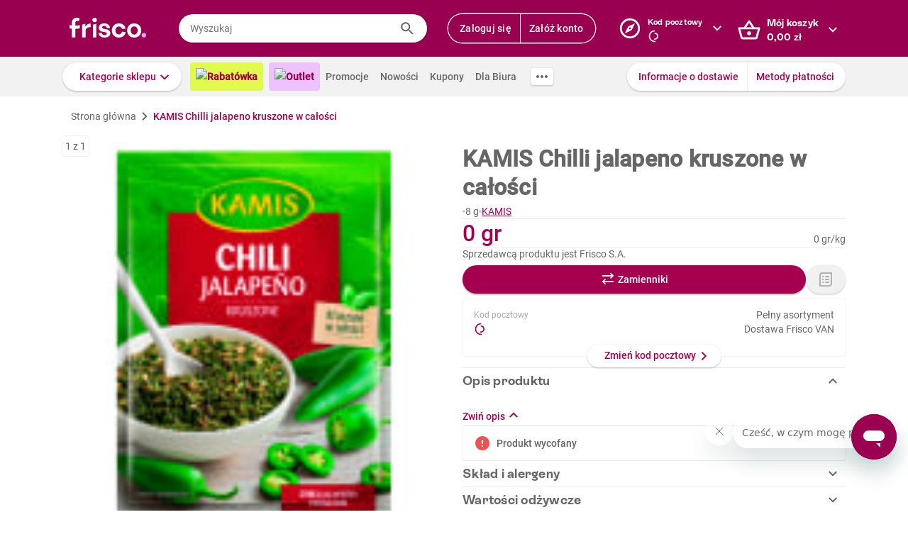

--- FILE ---
content_type: text/html; charset=utf-8
request_url: https://www.frisco.pl/pid,142363/n,kamis-chilli-jalapeno-kruszone-w-calosci/stn,product
body_size: 152186
content:
<!doctype html>
<html lang='pl'>
  <head>
    <link rel="manifest" href="https://www.frisco.pl/app/static/cdn/frisco-react-master-20260127-38831/manifest.json">
    <meta name="viewport" content="width=device-width, initial-scale=1, user-scalable=no">
    <meta name="apple-touch-fullscreen" content="yes">
    <meta name="mobile-web-app-capable" content="yes" />
    <meta name="apple-mobile-web-app-capable" content="yes" />
    <meta name="apple-mobile-web-app-title" content="Frisco.pl">
    <meta name="apple-mobile-web-app-status-bar-style" content="black">
    <link rel="apple-touch-icon" href="https://www.frisco.pl/app/static/cdn/frisco-react-master-20260127-38831/img/fblogo.png" />
    <title>KAMIS Chilli jalapeno kruszone w całości 8 g - Frisco.pl</title>
<meta name="Description" content="Supermarket online Frisco.pl poleca: KAMIS Chilli jalapeno kruszone w całości 8 g w atrakcyjnej cenie! Zamów zakupy przez Internet, dostarczymy je nawet tego samego dnia. Spróbuj!"/>
<link rel="canonical" href="https://www.frisco.pl/pid,142363/n,kamis-chilli-jalapeno-kruszone-w-calosci/stn,product"/>
<meta name="robots" content="index,follow">
<meta property="og:title" content="Frisco.pl - supermarket online">
<meta property="og:description" content="Klienci Frisco mają lepiej! Zrób pierwszy krok w stronę nowoczesnych zakupów i zyskaj czas na to, co dla Ciebie najważniejsze! Rób zakupy spożywcze online z dostawą do domu.">
<meta property="og:site_name" content="Supermarket online Frisco.pl">
<meta property="og:image" content="https://res.cloudinary.com/dj484tw6k/image/upload/v1689374990/142363.png">

    <meta http-equiv="Reply-to" content="bok@frisco.pl" />
    <!-- <meta http-equiv="Accept-CH" content="Width, DPR" />  not compatible with serviceWorker -->
    <meta name="Pragma" content="cache" />
    <meta name="Rating" content="Safe for kids" />
    <meta name="Layout" content="Frisco.pl" />
    <meta name="Author" content="Frisco.pl" />
    <meta name="Copyright" content="Frisco.pl" />
    <meta name="theme-color" content="#a30050" />
    <meta name="p:domain_verify" content="10d3e4b64f66b539d605279d9c962d45"/>
    <meta name="google-site-verification" content="8kMjcqIM4vvHymXGBmDUIndeiK-1scGeKpSROe4mAKA" />
    <meta name="google-site-verification" content="Ng7Z6dk5MmTBA0Fcfs2mgTqPwoezvx0lHV9dqfR_Bkg" />
    <meta name="google-site-verification" content="ASwcUMl2UG9jR5GbbkQyOUsKVJAjSpVEPFsi85vE-Eg" />
    <meta name="msapplication-starturl" content="/" />
    <link rel="shortcut icon" href="https://www.frisco.pl/app/static/cdn/frisco-react-master-20260127-38831/favicon.ico" type="image/x-icon"/>
    <meta name="facebook-domain-verification" content="1r79z42r3v7vpd9s50yiv1w1vk9h37" />

    <link rel="stylesheet" type="text/css" href="https://www.frisco.pl/app/static/cdn/frisco-react-master-20260127-38831/css/new-product-page.css">

    <!-- Preconnect to cdns -->
    <link rel="preconnect" href="https://www.frisco.pl/app/static/cdn/frisco-react-master-20260127-38831/">

    <!-- Preconnect to cdns -->
    <link rel="preconnect" href="https://cdnjs.cloudflare.com">

    <!-- Configure code bugs analytics -->

    
<script type="text/javascript" defer>
  function startSentry() {
    var origin = location.origin;
    if ((origin === 'https://www.frisco.pl')) {
      Sentry.init({
        dsn: 'https://68f11ac86fcc42938bf2a992eaff0205@o321755.ingest.sentry.io/1844668',
        environment: 'Production',
        release: 'master-20260127-38831',
        whitelistUrls: [origin],
        ignoreErrors: [
          /Properties can only be defined/,
          /Jsloader error .*/,
          /Object doesn't support property or method 'setup'/,
          /Loading chunk .*/,
          /unknown/,
          /Failed to register a ServiceWorker/,
          /SecurityError/,
          /Unexpected token else/,
          /Unexpected token 'else'/,
          /The fetching process for the media resource was aborted by the user agent/,
          /The media could not be loaded, either because the server or network failed/,
          /The element has no supported sources/,
          /ServiceWorker script evaluation failed/,
          /Internal error/,
          /Failed to reconnect/,
          /Timeout/,
          /^error$/,
          /Failed to update a ServiceWorker/,
          /Script https:\/\/www.frisco.pl\/sw.js load failed/,
          /redefine non-configurable/,
          /Script load failed/,
          /ServiceWorker script/,
          /called on an object that does not implement interface History/,
          /Unexpected end of input/,
          /The element has no supported sources/,
          /There is no clipping info for given tab/,
          /NotSupportedError/,
          /out of memory/,
          /The operation was aborted/,
          /request was interrupted by a call to pause/,
          /An attempt was made to use an object that is not, or is no longer, usable/,
          /The request is not allowed by the user agent or the platform/,
          /Can't find variable: Promise/,
          /Can't find variable: ProductPageDetector/,
          /fbq/,
          "Minified React error #418",
          "Minified React error #423",
          "Minified React error #425",
          /AutofillCallbackHandler/,
        ],
        beforeSend: function (event) {
          if (typeof Promise === 'undefined') {
            return event;
          }
          return new Promise(function (resolve) {
            setTimeout(function () {
              var container = document.getElementById('container')
              if (container && container.innerHTML === '') {
                  event.tags.pageStatus = 'down';
              }
              resolve(event);
            }, 300)
          });
        },
        denyUrls: [
          /statics\/js\/cognigyWebChat/
        ]
      });
      function _setSentryTags(tags) {
        Sentry.setUser(tags.user);
        delete tags.user;
        Sentry.setTags(tags);
      }
      if (window._sentryTags) {
        _setSentryTags(window._sentryTags);
        delete window._sentryTags;
      } else {
        window._setSentryTags = _setSentryTags;
      }
    }
    window.onunhandledrejection = function (e) {
      try {
        if (e.reason) {
          if (e.reason && (e.reason.indexOf('Timeout') === -1)) {
            // All http timeouts
            Sentry.captureException(e.reason, { extra: { unhandledPromise: true } });
          }
        }
      } catch (err) {
        // squash error, when sentry throws on capturing
      }
    }
  }</script>
  <link rel="prefetch" href="https://browser.sentry-cdn.com/6.19.1/bundle.min.js" crossorigin="anonymous" as="script">
  <script src="https://browser.sentry-cdn.com/6.19.1/bundle.min.js" integrity="sha384-GRagWAKYasaEEyhq5NqRz9Hs7zZOXt+DwzY/WGbWZBkpvt5+lZxITNyU3bD7SFk5" crossorigin="anonymous" onload="startSentry();" defer></script>
       

    <script type="text/javascript" defer>
      var FRISCO_STATIC_URL = "https://www.frisco.pl/app/static/cdn/frisco-react-master-20260127-38831/";
      var buildVersion = '38831';
      var additionalLazyModules = ["view-ui-cookies-consents","view-notification","view-lib-notifications-modal"];
      var requiredLazyModules = ["view-page-new-product-page","view-page-postcode","view-page-markdown"];
      var timerStart = Date.now();
      var isMobile = false;
      var _flushFriscoMsgHandler = (function(){
        var queue = [];
        var handler = function(msg) {
          queue.push(msg);
        }
        window.addEventListener("message", handler);
        return function(){ window.removeEventListener("message", handler); return queue; };
      })();

      window._triggerResize = function() {
        if (!isMobile) {
          var event = document.createEvent("HTMLEvents");
          event.initEvent("resize", true, false);
          window.dispatchEvent(event);
        }
      };

      var isSamsung = !!navigator.userAgent.toLowerCase().match(/family\s?hub/);
    </script>

    <script type="text/javascript" async>
      if('serviceWorker' in navigator && !isSamsung) {
        navigator.serviceWorker.register('https://www.frisco.pl/app/static/cdn/frisco-react-master-20260127-38831/js/sw.js').then(function(registration){
          if (typeof registration.update == 'function')
            registration.update();
        });
      }
    </script>

    <!-- Preconnect to google fonts -->
    <link rel="preconnect" href="https://fonts.gstatic.com">

    <!-- Preload fonts -->
    <link rel="preload" href="https://fonts.gstatic.com/s/roboto/v20/KFOmCnqEu92Fr1Mu7GxKOzY.woff2" crossorigin="anonymous" as="font">
    <link rel="preload" href="https://fonts.gstatic.com/s/roboto/v20/KFOmCnqEu92Fr1Mu4mxK.woff2" crossorigin="anonymous" as="font">
    <link rel="preload" href="https://fonts.gstatic.com/s/roboto/v20/KFOlCnqEu92Fr1MmEU9fChc4EsA.woff2" crossorigin="anonymous" as="font">
    <link rel="preload" href="https://fonts.gstatic.com/s/roboto/v20/KFOlCnqEu92Fr1MmEU9fBBc4.woff2" crossorigin="anonymous" as="font">
    <link rel="preload" href="https://fonts.gstatic.com/s/robotocondensed/v18/ieVi2ZhZI2eCN5jzbjEETS9weq8-32meGCQYbw.woff2" crossorigin="anonymous" as="font">
    <link rel="preload" href="https://fonts.gstatic.com/s/robotocondensed/v18/ieVi2ZhZI2eCN5jzbjEETS9weq8-32meGCoYb8td.woff2" crossorigin="anonymous" as="font">
    <link rel="preload" href="https://fonts.gstatic.com/s/robotomono/v13/L0xuDF4xlVMF-BfR8bXMIhJHg45mwgGEFl0_3vq_SuW4Ep0.woff2" crossorigin="anonymous" as="font">
    <link rel="preload" href="https://fonts.gstatic.com/s/robotomono/v13/L0xuDF4xlVMF-BfR8bXMIhJHg45mwgGEFl0_3vq_QOW4.woff2" crossorigin="anonymous" as="font">

    <!-- Preconnect to backend  -->
    <link rel="preconnect" href="http://frisco-commerce-proxy">

    <!-- Preload main styles -->
    <link rel="preload" href="https://www.frisco.pl/app/static/cdn/frisco-react-master-20260127-38831/css/tailwind.min.css" as="style">
    <link rel="preload" href="https://www.frisco.pl/app/static/cdn/frisco-react-master-20260127-38831/css/core.css" as="style">
    <link rel="preload" href="https://www.frisco.pl/app/static/cdn/frisco-react-master-20260127-38831/css/main.min.css" as="style">

    <!-- Preload scripts -->
    <link rel="preload" href="https://www.frisco.pl/app/static/cdn/frisco-react-master-20260127-38831/js/jquery.min.js" as="script"/>
    <link rel="preload" href="https://www.frisco.pl/app/static/cdn/frisco-react-master-20260127-38831/js/jquery.mobile.events.min.js" as="script"/>
    <link rel="preload" href="https://www.frisco.pl/app/static/cdn/frisco-react-master-20260127-38831/browser.out/browser.js" as="script">

    <link rel="stylesheet" type="text/css" href="https://www.frisco.pl/app/static/cdn/frisco-react-master-20260127-38831/css/core.css" onload='setTimeout(window._triggerResize, 200)'>
    <link rel="stylesheet" href="https://www.frisco.pl/app/static/cdn/frisco-react-master-20260127-38831/css/tailwind.min.css" as="style">
    <link rel="stylesheet" href="https://www.frisco.pl/app/static/cdn/frisco-react-master-20260127-38831/css/main.min.css">

    <!-- Page hiding snippet for Optimize -->
    <script>
      (function(a,s,y,n,c,h,i,d,e){s.className+=' '+y;h.start=1*new Date;
        h.end=i=function(){s.className=s.className.replace(RegExp(' ?'+y),'')};
        (a[n]=a[n]||[]).hide=h;setTimeout(function(){i();h.end=null},c);h.timeout=c;
      })(window,document.documentElement,'async-hide','dataLayer',4000,
         {'GTM-P87ZTDP':true});
    </script>

    <script>
      dataLayer.push({"exp":"61201mob.0!62318.1!63802.0"});

 // Special activation events 

    </script>


    <!-- Hotjar Tracking Code for https://www.frisco.pl/ -->
    <script>
      (function(h,o,t,j,a,r) {
        h.hj=h.hj||function(){(h.hj.q=h.hj.q||[]).push(arguments)};
        h._hjSettings={hjid:820688,hjsv:6};
        a=o.getElementsByTagName('head')[0];
        r=o.createElement('script');r.async=1;
        r.src=t+h._hjSettings.hjid+j+h._hjSettings.hjsv;
        a.appendChild(r);
      })(window,document,'https://static.hotjar.com/c/hotjar-','.js?sv=');
      window.hj=window.hj||function(){(hj.q=hj.q||[]).push(arguments)};
    </script>
    <script src="//rum-static.pingdom.net/pa-60c09c9b541c6000110001a2.js" async></script>
    <!-- Google Tag Manager Script -->
    <script>
      window.dataLayer = window.dataLayer || [];
      function gtag() { window.dataLayer.push(arguments); };
        (function(w,d,s,l,i){w[l]=w[l]||[];w[l].push({'gtm.start':
      new Date().getTime(),event:'gtm.js'});var f=d.getElementsByTagName(s)[0],
      j=d.createElement(s),dl=l!='dataLayer'?'&l='+l:'';j.async=true;j.src=
      '//www.googletagmanager.com/gtm.js?id='+i+dl;f.parentNode.insertBefore(j,f);
      })(window,document,'script','dataLayer','GTM-5NPWZ4');
    </script>
    <!-- End Google Tag Manager Script -->
  </head>
  <body>
    <!-- Google Tag Manager Noscript -->
    <noscript><iframe src="//www.googletagmanager.com/ns.html?id=GTM-5NPWZ4" height="0" width="0" style="display:none;visibility:hidden"></iframe></noscript>
    <!-- End Google Tag Manager Noscript -->

    <script>
      
    </script>
    <script async>
      (function(){
        var m,r;
        if(m = (document.cookie.match(/hidden-ribbons=(.*?)(;|$)/) || [])[1]) {
          document.write('<style type="text/css">.hidden-ribbon');
          var re = /^[a-z0-9_-]+$/;
          m = m.split("|");
          for(r in m) {
            if(m[r] && re.test(m[r])) document.write(', .ribbon-' + m[r]);
          }
          document.write('{display:none;}</style>');
        }
      })();
    </script>

    <div id="container"><div id="wrapper" class="  user-not-logged sticky-allowed sdm-Van  no-touch no-phone lang-pl no-padding nav-bar-expanded"><div class="ribbons"><div></div></div><div style="height:136px" class="header--placeholder"><div id="header" class="header tw-left-0 tw-right-0 tw-fixed"><div class="side-box_overlay"></div><div class="header_bar seach-state"><div class="header-content fluid-container"><div class="header_logo"><a href="/"><img src="https://www.frisco.pl/app/static/cdn/frisco-react-master-20260127-38831/img/icons/logo.svg" alt="Zakupy spożywcze online z dostawą do domu" class="header_logo-img "/></a></div><div class="header_search-box"><div class="search-form"><div class="tooltip-wrapper"><form autocomplete="off" class="query-input"><label class="screen-reader-only" for="search-input">Wyszukaj</label><input data-hj-allow="true" placeholder="Wyszukaj" id="search-input" value=""/><button class="button-reset search-icon"><div style="mask:url(&quot;https://www.frisco.pl/app/static/cdn/frisco-react-master-20260127-38831/img/icons-new-frisco/Search.svg&quot;) no-repeat center/contain;-webkit-mask:url(&quot;https://www.frisco.pl/app/static/cdn/frisco-react-master-20260127-38831/img/icons-new-frisco/Search.svg&quot;) no-repeat center/contain" class="icon-comp Search"></div></button></form></div></div></div><div class="header-box header-user with-buttons"><div class="buttons-group higher"><button type="button" class="button cta header-button">Zaloguj się</button><button type="button" class="button cta header-button">Załóż konto</button></div></div><button class="button-reset header-box header-postcode"><div class="header-box-inner with-chevron chevron-right"><div><small>Kod pocztowy</small><div><div style="mask:url(&quot;https://res.cloudinary.com/dj484tw6k/image/upload/q_1/v1557136692/NewFrisco/Others/icons/loader.svg&quot;) no-repeat center/contain;-webkit-mask:url(&quot;https://res.cloudinary.com/dj484tw6k/image/upload/q_1/v1557136692/NewFrisco/Others/icons/loader.svg&quot;) no-repeat center/contain;width:20px;height:20px;background-color:white" class="icon-comp Spinner"></div></div></div></div><div id="portal-post-code"></div></button><div class="header-cart header-box"><button class="button-reset"><div class="header-box-inner with-chevron chevron-right"><div>Mój koszyk<br/><span class="price  digits-1"><span class="price_num">0</span><span class="comma-hidden">,</span><span class="price_decimals">00</span><span class="price_cur"> <!-- -->zł</span></span></div></div></button></div></div></div><div class="ribbons"></div><div class="tw-transition tw-duration-500 tw-ease-[cubic-bezier(0.8, 0.2, 0.2, 0.8)]"><div class="horizontal-navigation-bar"><div class="horizontal-navigation-bar_wrapper fluid-container"><div class="horizontal-navigation-bar_panel"><div class="horizontal-navigation-bar_categories"><a role="button" tabindex="0" aria-haspopup="menu" aria-expanded="false" aria-controls="categories-dropdown" class="button shadowed secondary  higher with-chevron categories-dropdown-link"><span class="short">Kategorie</span><span class="long">Kategorie sklepu</span></a><div class="extra-links"><a style="background:#E1FA4B;color:#A4004F;font-weight:600" href="/rabatowka/filters,tags=hasPromotion||isAvailable/sub,top-rabaty?discountPercentFrom=25&amp;blk" class="header-link"><div class="header-link-inner"><img src="https://www.staging.friscotest.com/app/static/cdn/frisco-react-develop-20240306-28204/img/icons/top-discounts.png"/>Rabatówka</div></a><a style="background:#EEC1FF;color:#9A0050;font-weight:600" href="/filters,tags=hasPromotion||isAvailable||isStockClearance/stn,searchResults" class="header-link"><div class="header-link-inner"><img src="https://www.staging.friscotest.com/app/static/cdn/frisco-react-develop-20251211-38066/img/outlet.png"/>Outlet</div></a><a href="/stn,promocje" class="header-link"><div class="header-link-inner">Promocje</div></a><a href="/stn,nowosci" class="header-link"><div class="header-link-inner">Nowości</div></a><a href="/stn,settings/sub,vouchers" class="header-link"><div class="header-link-inner">Kupony</div></a><a href="/biznes" class="header-link"><div class="header-link-inner">Dla Biura</div></a></div><div class="horizontal-navigation-bar_more-links"><button class="button horizontal-navigation-bar_more-links-button"><div style="mask:url(&quot;https://res.cloudinary.com/dj484tw6k/image/upload/v1557136692/NewFrisco/Others/icons/Three-dots.svg&quot;) no-repeat center/contain;-webkit-mask:url(&quot;https://res.cloudinary.com/dj484tw6k/image/upload/v1557136692/NewFrisco/Others/icons/Three-dots.svg&quot;) no-repeat center/contain" class="icon-comp MoreHoriz"></div></button></div></div><div class="horizontal-navigation-bar_extra-links"><button class="button more"></button><div class=" buttons-group higher"><a href="/stn,dostawa" class="no-icon button secondary">Informacje o dostawie</a><a href="/stn,metody-platnosci" class="no-icon button secondary">Metody płatności</a></div></div></div></div></div></div><div id="categories-dropdown" tabindex="0" style="top:136px" class="categories-dropdown"><div class="fluid-container categories-dropdown-inner"><div><div id="main-categories" tabindex="0" style="max-height:calc(95vh - 136px" class="main-categories"><a class="category" id="item-1-" href="/c,18703/cat,warzywa-i-owoce/stn,searchResults">Warzywa i owoce</a><a class="category" id="item-1-" href="/c,18894/cat,z-piekarni-i-cukierni/stn,searchResults">Z piekarni i cukierni</a><a class="category" id="item-1-" href="/c,18974/cat,nabial-jaja-sery/stn,searchResults">Nabiał, jaja, sery</a><a class="category" id="item-1-" href="/c,19136/cat,mieso-i-wedliny/stn,searchResults">Mięso i wędliny</a><a class="category hdm-InPost hdm-DPD" id="item-1-" href="/c,19227/cat,ryby-i-owoce-morza/stn,searchResults">Ryby i owoce morza</a><a class="category hdm-InPost hdm-DPD hdm-InPostFresh" id="item-1-" href="/c,19254/cat,mrozone/stn,searchResults">Mrożone</a><a class="category" id="item-1-" href="/c,19378/cat,spizarnia/stn,searchResults">Spiżarnia</a><a class="category" id="item-1-" href="/c,20235/cat,dania-gotowe/stn,searchResults">Dania gotowe</a><a class="category" id="item-1-" href="/c,20310/cat,slodycze-przekaski-bakalie/stn,searchResults">Słodycze, przekąski, bakalie</a><a class="category" id="item-1-" href="/c,20515/cat,kawa-herbata-kakao/stn,searchResults">Kawa, herbata, kakao</a><a class="category with-hr" id="item-1-" href="/c,20607/cat,alkohole/stn,searchResults">Alkohole</a><a class="category" id="item-1-" href="/c,22030/cat,boxy-prezentowe/stn,searchResults">Boxy prezentowe</a><a class="category with-hr" id="item-1-" href="/c,21106/cat,napoje/stn,searchResults">Napoje</a><a class="category" id="item-1-" href="/c,21188/cat,dla-malucha-i-rodzicow/stn,searchResults">Dla malucha i rodziców</a><a class="category" id="item-1-" href="/c,21336/cat,kosmetyki-i-higiena-osobista/stn,searchResults">Kosmetyki i higiena osobista</a><a class="category" id="item-1-" href="/c,21502/cat,domowe-porzadki/stn,searchResults">Domowe porządki</a><a class="category" id="item-1-" href="/c,21659/cat,dla-zwierzat/stn,searchResults">Dla zwierząt</a><a class="category" id="item-1-" href="/c,21793/cat,akcesoria-do-domu/stn,searchResults">Akcesoria do domu</a><a class="category" id="item-1-" href="/c,21893/cat,artykuly-biurowe-i-szkolne/stn,searchResults">Artykuły biurowe i szkolne</a><a class="category" id="item-1-" href="/c,22003/cat,zdrowie-i-suplementy/stn,searchResults">Zdrowie i suplementy</a><a class="category" id="item-1-" href="/c,100000/cat,bio/stn,searchResults">BIO</a><a class="category" id="item-1-" href="/c,200000/cat,lokalni-dostawcy/stn,searchResults">Lokalni dostawcy</a></div><div tabindex="0" id="categories-dropdown-inner-extra" style="max-height:calc(95vh - 136px" class="categories-dropdown-inner-extra"><div class="extra-links"></div></div></div></div></div><div class="horizontal-bar-container"><div></div><div></div></div></div></div><div id="page-content" class="product-one"><div itemscope="" itemType="http://schema.org/Product" class="new-product-page"><div class="full-width-container full-width-section"><div class="fluid-container"><div class="new-product-page__navigation"><div itemscope="" itemType="http://schema.org/BreadcrumbList" class="at-start new-breadcrumbs"><div class="new-breadcrumbs-inner tw-h-[24px]"><div itemProp="itemListElement" itemscope="" itemType="http://schema.org/ListItem" class="new-breadcrumbs_path"><a href="/" draggable="false" itemProp="item"><span itemProp="name">Strona główna</span><meta itemProp="position" content="1"/></a></div><div aria-hidden="true" class="new-breadcrumbs_arrow"></div><div itemProp="itemListElement" itemscope="" itemType="http://schema.org/ListItem" class="new-breadcrumbs_path active"><a draggable="false" itemProp="item"><span itemProp="name">KAMIS Chilli jalapeno kruszone w całości</span><meta itemProp="position" content="2"/></a></div></div></div></div><div class="new-product-page__main"><div class="new-product-page__main_presentation"><div class="new-product-page__main_presentation-content"><div class="image-gallery"><div class="image-gallery_content"><div class="image-gallery_active-img"><img src="https://res.cloudinary.com/dj484tw6k/f_auto,q_auto,c_pad,b_white,w_140,h_140/v1689374990/142363.png" width="140" alt="Chilli jalapeno kruszone w całości KAMIS 8g"/></div><div class="image-gallery_counter">1<!-- --> z <!-- -->1</div><div class="image-gallery_hint"><div class="flex flex--align-center flex--justify-center"><span>Najedź kursorem, żeby powiększyć zdjęcie</span></div></div></div></div></div></div><div class="new-product-page__main_details"><div itemProp="name" content="KAMIS Chilli jalapeno kruszone w całości" class="new-product-page__product-details"><div class="new-product-page__above-title-section"><div></div></div><h1 class="title   product   large-title">KAMIS Chilli jalapeno kruszone w całości</h1><div class="new-product-page__below-title-section tw-gap-y-0 tw-flex-wrap"><div class="tw-flex tw-items-center tw-gap-x-[8px]"><div aria-hidden="true" class="circle-separator tw-bg-frisco-disabled"></div><div class="product-grammage tw-whitespace-nowrap"><div>8 g</div></div></div><div class="tw-flex tw-items-center tw-gap-x-[8px]"><div aria-hidden="true" class="circle-separator tw-bg-frisco-disabled"></div><div class="new-product-page__brand-name"><a href="/brand_name,KAMIS/stn,details" class="tw-whitespace-nowrap">KAMIS</a></div></div></div></div><hr aria-hidden="true" class="separator tw-m-0"/><div itemProp="offers" itemscope="" itemType="http://schema.org/Offer" class="new-product-page__prices"><meta itemProp="priceCurrency" content="PLN"/><meta itemProp="price" content="0"/><meta itemProp="seller" content="Frisco"/><meta itemProp="url" content="https://www.frisco.pl/pid,142363/n,kamis-chilli-jalapeno-kruszone-w-calosci/stn,product"/><meta itemProp="availability" content="https://schema.org/OutOfStock"/><div class="new-product-page__prices_wrapper"><div class="flex tw-relative flex--align-baseline flex--justify-space-between"><div class="tw-flex-col tw-flex"><div class="new-product-page__prices_price"><span class="price tw-text-frisco-brand"><span class="price_num">0</span><span class="price_cur"> gr</span></span></div></div><div style="line-height:24px" class="new-product-page__prices_unit-price tw-h-[100%] tw-self-end tw-text-[14px] tw-whitespace-nowrap"><span><span class="price"><span class="price_num">0</span><span class="price_cur"> gr</span></span><span>/<!-- -->kg</span></span></div></div></div></div><div></div><hr aria-hidden="true" class="separator tw-m-0"/><div><p title="Frisco S.A." class="f-pdp__merchant-name">Sprzedawcą produktu jest Frisco S.A.</p></div><div class="new-product-page__actions"><div class="cart-button button higher"><div class="cart-button_add button primary substitute alone">Zamienniki</div></div><div><button type="button" class="button with-icon icon-button higher disabled"><div class="icon-left"><div style="mask:url(&quot;https://res.cloudinary.com/dj484tw6k/image/upload/v1557136692/NewFrisco/Others/icons/Shopping-list.svg&quot;) no-repeat center/contain;-webkit-mask:url(&quot;https://res.cloudinary.com/dj484tw6k/image/upload/v1557136692/NewFrisco/Others/icons/Shopping-list.svg&quot;) no-repeat center/contain" class="icon-comp List"></div></div></button></div></div><div class="postcode-box with-bottom-peeker"><div class="postcode-summary"><div><span class="postcode-summary_title">Kod pocztowy</span><div class="postcode-summary_code"><div style="mask:url(&quot;https://res.cloudinary.com/dj484tw6k/image/upload/q_1/v1557136692/NewFrisco/Others/icons/loader.svg&quot;) no-repeat center/contain;-webkit-mask:url(&quot;https://res.cloudinary.com/dj484tw6k/image/upload/q_1/v1557136692/NewFrisco/Others/icons/loader.svg&quot;) no-repeat center/contain;width:20px;height:20px;background-color:var(--brand)" class="icon-comp Spinner"></div></div></div><div class="tw-text-right"><div class="markdown"><p>Pełny asortyment</p>
<p>Dostawa Frisco VAN</p>
</div></div></div><button type="button" class="button secondary bottom-peeker-2 with-chevron">Zmień kod pocztowy</button></div><hr style="margin:0" aria-hidden="true" class="separator"/><section class="expandable-block expanded variant--simple"><header aria-expanded="true" class="expandable-block_header"><div class="expandable-block_info"><div class="expandable-block_copy"><h5 class="expandable-block_copy-title">Opis produktu</h5><div class="expandable-block_copy-message"></div></div><div class="expandable-block_label"></div></div><div class="expandable-block_expand"><div style="mask:url(&quot;https://res.cloudinary.com/dj484tw6k/image/upload/v1557136692/NewFrisco/Others/icons/Chevron-violet.svg&quot;) no-repeat center/contain;-webkit-mask:url(&quot;https://res.cloudinary.com/dj484tw6k/image/upload/v1557136692/NewFrisco/Others/icons/Chevron-violet.svg&quot;) no-repeat center/contain;transform:rotate(-90deg)" class="icon-comp Chevron"></div></div></header><div style="height:auto" class="expandable-block_content"><div class="expandable-text new-product-page__product-description"><div class="expandable-text__text"></div><div class="expandable-text__action expanded">Zwiń opis<div style="mask:url(&quot;https://res.cloudinary.com/dj484tw6k/image/upload/v1557136692/NewFrisco/Others/icons/Chevron-violet.svg&quot;) no-repeat center/contain;-webkit-mask:url(&quot;https://res.cloudinary.com/dj484tw6k/image/upload/v1557136692/NewFrisco/Others/icons/Chevron-violet.svg&quot;) no-repeat center/contain;background-color:var(--brand);transform:rotate(-90deg)" class="icon-comp expandable-text__icon Chevron"></div></div></div></div></section><hr style="margin:0" aria-hidden="true" class="separator"/><div class="new-product-page__vertical-list"><div class="new-product-page__vertical-list_item"><div class="new-product-page__vertical-list_item_content"><div class="new-product-page__vertical-list_item-content-text"><div class="new-product-page__vertical-list_item-icon"><div style="mask:url(&quot;https://res.cloudinary.com/dj484tw6k/image/upload/v1557136692/NewFrisco/Others/icons/Exclamation-mark.svg&quot;) no-repeat center/contain;-webkit-mask:url(&quot;https://res.cloudinary.com/dj484tw6k/image/upload/v1557136692/NewFrisco/Others/icons/Exclamation-mark.svg&quot;) no-repeat center/contain;width:24px;height:24px;background-color:var(--error)" class="icon-comp Error"></div></div><strong>Produkt wycofany</strong></div></div></div></div><hr style="margin:0" aria-hidden="true" class="separator"/><section class="expandable-block variant--simple"><header aria-expanded="false" class="expandable-block_header"><div class="expandable-block_info"><div class="expandable-block_copy"><h5 class="expandable-block_copy-title">Skład i alergeny</h5><div class="expandable-block_copy-message"></div></div><div class="expandable-block_label"></div></div><div class="expandable-block_expand"><div style="mask:url(&quot;https://res.cloudinary.com/dj484tw6k/image/upload/v1557136692/NewFrisco/Others/icons/Chevron-violet.svg&quot;) no-repeat center/contain;-webkit-mask:url(&quot;https://res.cloudinary.com/dj484tw6k/image/upload/v1557136692/NewFrisco/Others/icons/Chevron-violet.svg&quot;) no-repeat center/contain;transform:rotate(90deg)" class="icon-comp Chevron"></div></div></header></section><hr style="margin:0" aria-hidden="true" class="separator"/><section class="expandable-block variant--simple"><header class="expandable-block_header"><div class="expandable-block_info"><div class="expandable-block_copy"><h5 class="expandable-block_copy-title">Wartości odżywcze</h5><div class="expandable-block_copy-message"></div></div><div class="expandable-block_label"></div></div><div class="expandable-block_expand"><div style="mask:url(&quot;https://res.cloudinary.com/dj484tw6k/image/upload/v1557136692/NewFrisco/Others/icons/Chevron-violet.svg&quot;) no-repeat center/contain;-webkit-mask:url(&quot;https://res.cloudinary.com/dj484tw6k/image/upload/v1557136692/NewFrisco/Others/icons/Chevron-violet.svg&quot;) no-repeat center/contain;transform:rotate(90deg)" class="icon-comp Chevron"></div></div></header><div style="visibility:hidden;height:0px" class="expandable-block_content"><div class="new-product-page__product-daily-recommendation product-page_details"><div class="new-product-page__nutrient-gauge"><div class="new-product-page__nutrient-gauge-title">Wartość energetyczna (kJ)</div><div class="new-product-page__nutrient-gauge-text"> <!-- -->kJ</div></div><div class="new-product-page__nutrient-gauge"><div class="new-product-page__nutrient-gauge-title">Wartość energetyczna (kcal)</div><div class="new-product-page__nutrient-gauge-text">28.00<!-- --> <!-- -->kcal</div><div class="new-product-page__nutrient-gauge-circle"><div class="new-product-page__nutrient-gauge-circle-outer"><div style="background:linear-gradient(-84.96000000000001deg, lightgray 50%, transparent 0%), linear-gradient(90deg, lightgray 50%, green 50%)" class="new-product-page__nutrient-gauge-circle-inner"><div class="new-product-page__nutrient-gauge-circle-inner-filled"><div class="new-product-page__nutrient-gauge-circle-text">1.4%</div></div></div></div></div></div><div class="new-product-page__nutrient-gauge"><div class="new-product-page__nutrient-gauge-title">Tłuszcz (g)</div><div class="new-product-page__nutrient-gauge-text">0.40<!-- --> <!-- -->g</div><div class="new-product-page__nutrient-gauge-circle"><div class="new-product-page__nutrient-gauge-circle-outer"><div style="background:linear-gradient(-87.84deg, lightgray 50%, transparent 0%), linear-gradient(90deg, lightgray 50%, green 50%)" class="new-product-page__nutrient-gauge-circle-inner"><div class="new-product-page__nutrient-gauge-circle-inner-filled"><div class="new-product-page__nutrient-gauge-circle-text">0.6%</div></div></div></div></div></div><div class="new-product-page__nutrient-gauge"><div class="new-product-page__nutrient-gauge-title">w tym kwasy tłuszczowe nasycone (g)</div><div class="new-product-page__nutrient-gauge-text">0.10<!-- --> <!-- -->g</div><div class="new-product-page__nutrient-gauge-circle"><div class="new-product-page__nutrient-gauge-circle-outer"><div style="background:linear-gradient(-88.19999999999999deg, lightgray 50%, transparent 0%), linear-gradient(90deg, lightgray 50%, green 50%)" class="new-product-page__nutrient-gauge-circle-inner"><div class="new-product-page__nutrient-gauge-circle-inner-filled"><div class="new-product-page__nutrient-gauge-circle-text">0.5%</div></div></div></div></div></div><div class="new-product-page__nutrient-gauge"><div class="new-product-page__nutrient-gauge-title">Węglowodany (g)</div><div class="new-product-page__nutrient-gauge-text">7.00<!-- --> <!-- -->g</div><div class="new-product-page__nutrient-gauge-circle"><div class="new-product-page__nutrient-gauge-circle-outer"><div style="background:linear-gradient(-80.28deg, lightgray 50%, transparent 0%), linear-gradient(90deg, lightgray 50%, green 50%)" class="new-product-page__nutrient-gauge-circle-inner"><div class="new-product-page__nutrient-gauge-circle-inner-filled"><div class="new-product-page__nutrient-gauge-circle-text">2.7%</div></div></div></div></div></div><div class="new-product-page__nutrient-gauge"><div class="new-product-page__nutrient-gauge-title">w tym cukry (g)</div><div class="new-product-page__nutrient-gauge-text">4.10<!-- --> <!-- -->g</div><div class="new-product-page__nutrient-gauge-circle"><div class="new-product-page__nutrient-gauge-circle-outer"><div style="background:linear-gradient(-73.44deg, lightgray 50%, transparent 0%), linear-gradient(90deg, lightgray 50%, green 50%)" class="new-product-page__nutrient-gauge-circle-inner"><div class="new-product-page__nutrient-gauge-circle-inner-filled"><div class="new-product-page__nutrient-gauge-circle-text">4.6%</div></div></div></div></div></div><div class="new-product-page__nutrient-gauge"><div class="new-product-page__nutrient-gauge-title">Białko (g)</div><div class="new-product-page__nutrient-gauge-text">0.90<!-- --> <!-- -->g</div><div class="new-product-page__nutrient-gauge-circle"><div class="new-product-page__nutrient-gauge-circle-outer"><div style="background:linear-gradient(-83.51999999999998deg, lightgray 50%, transparent 0%), linear-gradient(90deg, lightgray 50%, green 50%)" class="new-product-page__nutrient-gauge-circle-inner"><div class="new-product-page__nutrient-gauge-circle-inner-filled"><div class="new-product-page__nutrient-gauge-circle-text">1.8%</div></div></div></div></div></div><div class="new-product-page__nutrient-gauge"><div class="new-product-page__nutrient-gauge-title">Błonnik (g)</div><div class="new-product-page__nutrient-gauge-text">2.80<!-- --> <!-- -->g</div></div><div class="new-product-page__product-daily-recommendation_text">Dzienna porcja obliczona na podstawie wartości energetycznej dla przeciętnej osoby dorosłej (8400 kJ / 2000 kcal) na 100 g produktu.Twoje zapotrzebowanie może być wyższe lub niższe.</div></div></div></section><hr style="margin:0" aria-hidden="true" class="separator"/><section class="expandable-block variant--simple"><header class="expandable-block_header"><div class="expandable-block_info"><div class="expandable-block_copy"><h5 class="expandable-block_copy-title">Opakowanie</h5><div class="expandable-block_copy-message"></div></div><div class="expandable-block_label"></div></div><div class="expandable-block_expand"><div style="mask:url(&quot;https://res.cloudinary.com/dj484tw6k/image/upload/v1557136692/NewFrisco/Others/icons/Chevron-violet.svg&quot;) no-repeat center/contain;-webkit-mask:url(&quot;https://res.cloudinary.com/dj484tw6k/image/upload/v1557136692/NewFrisco/Others/icons/Chevron-violet.svg&quot;) no-repeat center/contain;transform:rotate(90deg)" class="icon-comp Chevron"></div></div></header></section><div class="trustmate-comments"><div id="436022af-1f75-4136-a73b-215be84d3e5d"></div></div></div></div></div></div><div></div><div style="margin-bottom:24px"><div class="products-slider"><div class="products-slider_title-wrapper"><div class="products-slider_title"><span class="breadcrumbs-outer"><div itemscope="" itemType="http://schema.org/BreadcrumbList" class="breadcrumbs"><div class="breadcrumbs_title "><h2 class="tw-text-[24px] tw-m-[unset] tw-inline">Produkty z kategorii </h2></div></div></span></div></div><div class="ui-slider_wrapper tracked-ui-slider-product-recommendations1"><div class="ui-slider products single-page"><div class="ui-slider_inner"><div id="slider-product-recommendations1" style="transform:translateX(0px)" class="ui-slider_inner_content"><div data-id="3409" class="product-box_holder hdm-InPost hdm-DPD"><article class="product-box-layout      "><div class="product-box_switcher"><div class="trustmate-container"><div class="trustmate-rating"><img src="https://trustmate.io/images/widgets/star-tm.svg" class="trustmate-rating_stars"/><div class="trustmate-rating_rating">4.8</div><div class="trustmate-rating_text"> z 6282 opinii</div></div></div></div><div style="width:0;height:0"></div><div class="product-box-layout__header"><div class="product-box_actions"><div><button class="tooltip-wrapper-2 button-reset"><div role="button" tabindex="0" aria-pressed="false" class="product-box_favorite-count action"><div class="icon disabled"></div></div></button></div><button class="tooltip-wrapper-2 button-reset"><div role="button" tabindex="0" aria-haspopup="dialog" aria-controls="shopping-list-popup" aria-label="Add to shopping list" class="button-reset product-box_add-to-shopping-list action disabled"><div class="icon"></div></div></button></div><div><div style="outline:0px solid red" class="product-box_labels"><div style="outline:0px solid orange" class=""><div style="background:#a4004f" class="product-box_label-generic product-label_promotion tw-p-[2px] tw-rounded-[2px] "><p>57% <!-- -->taniej</p></div></div><div style="outline:0px solid green"></div></div></div><a href="/pid,3409/n,frisco-fresh-cebula-4-8-szt./stn,product" title="FRISCO FRESH Cebula 4-8 szt." class="product-box-layout__header-img-wrapper "><img itemProp="image" alt="FRISCO FRESH Cebula 4-8 szt. 1 kg" width="160" src="https://res.cloudinary.com/dj484tw6k/f_auto,q_70,fl_progressive,c_pad,b_white,w_160,h_160/v1499864205/be/3409.jpg" class="product-img" title="FRISCO FRESH Cebula 4-8 szt. 1 kg" style="width:160px;max-width:100%;height:auto" loading="lazy" height="160"/></a></div><section class="product-box-layout__info-and-tags"><section class="product-box-layout__info"><div class="product-box-layout__label"><a href="/pid,3409/n,frisco-fresh-cebula-4-8-szt./stn,product" title="FRISCO FRESH Cebula 4-8 szt." class="product-box-layout__name  "><h3 title="FRISCO FRESH" class="product-box-layout__brand-name">FRISCO FRESH</h3><div><p title="Cebula 4-8 szt." class="f-vertical-product-card__product-name">Cebula 4-8 szt.</p></div></a><div class="product-box-layout__desc"><span class="product-box-layout__desc-weight"><span title="Produkt zmiennowagowy" class="variable-weight-icon"></span>~1 kg</span><span><span class="price  digits-1"><span class="price_num">1</span><span class="comma-hidden">,</span><span class="price_decimals">49</span><span class="price_cur"> <!-- -->zł</span></span><span>/<!-- -->kg</span></span></div></div></section><section class="product-box-layout__tags"><div class="product-box-layout__tags-promo-box"><div style="width:100%" class="product-box_promo-box"><div class=""><div class="product-box_badge-wrapper"><button class="button-reset product-box_gratis-wrapper multibuy-variant_new-badge bigger gratis"><div class="product-box_badge-slider"><span class="product-box_badge-slider_item tw-overflow-hidden tw-text-ellipsis"><a class="multibuy-variant_default-badge"><span>(Limit 2 szt.) *Powyżej limitu, każda kolejna sztuka w cenie regularnej.</span></a></span><span class="product-box_badge-slider_item">Aktywuj promocję</span></div></button></div></div></div></div></section></section><article class="product-box-layout__price-container"><section class="product-box-layout__price"><div class="is-highlighted product-box-layout__price-wrapper"><span class="product-box-layout__price-main"><span class="product-box-layout__price-value">1,49</span><span class="product-box-layout__price-currency"> <!-- -->zł</span><span> <!-- -->*</span></span></div><div class="product-box-layout__price-wrapper is-secondary"><span class="tw-line-through"><span class="price  digits-1"><span class="price_num">3</span><span class="comma-hidden">,</span><span class="price_decimals">49</span><span class="price_cur"> <!-- -->zł</span></span></span></div></section></article><article class="product-box-layout__deposit"></article><footer class="product-box-layout__cart"><div style="width:100%" class="cart-button button     "><div class="cart-button_inputs"></div><div class="cart-button_add button primary alone   "><span>Do koszyka</span></div></div></footer><div class="product-box_additional-info"><span class="omnibus-content"><div><p>Cena przed obniżką: <span class="price  digits-1"><span class="price_num">3</span><span class="comma-hidden">,</span><span class="price_decimals">49</span><span class="price_cur"> <!-- -->zł</span></span></p><p>57<!-- -->% <!-- -->taniej</p></div></span></div></article></div><div data-id="144773" class="product-box_holder hdm-InPost hdm-DPD"><article class="product-box-layout      "><div class="product-box_switcher"><div class="trustmate-container"><div class="trustmate-rating"><img src="https://trustmate.io/images/widgets/star-tm.svg" class="trustmate-rating_stars"/><div class="trustmate-rating_rating">4.8</div><div class="trustmate-rating_text"> z 1317 opinii</div></div></div></div><div style="width:0;height:0"></div><div class="product-box-layout__header"><div class="product-box_actions"><div><button class="tooltip-wrapper-2 button-reset"><div role="button" tabindex="0" aria-pressed="false" class="product-box_favorite-count action"><div class="icon disabled"></div></div></button></div><button class="tooltip-wrapper-2 button-reset"><div role="button" tabindex="0" aria-haspopup="dialog" aria-controls="shopping-list-popup" aria-label="Add to shopping list" class="button-reset product-box_add-to-shopping-list action disabled"><div class="icon"></div></div></button></div><div><div style="outline:0px solid red" class="product-box_labels"><div style="outline:0px solid orange" class=""><div style="background:#a4004f" class="product-box_label-generic product-label_promotion tw-p-[2px] tw-rounded-[2px] "><p>25% <!-- -->taniej</p></div></div><div style="outline:0px solid green"></div></div></div><a href="/pid,144773/n,frisco-fresh-czosnek-1-glowka/stn,product" title="FRISCO FRESH Czosnek 1 główka" class="product-box-layout__header-img-wrapper "><img itemProp="image" alt="FRISCO FRESH Czosnek 1 główka 30 g" width="160" src="https://res.cloudinary.com/dj484tw6k/f_auto,q_70,fl_progressive,c_pad,b_white,w_160,h_160/v1697021051/ca95268b-aec5-404c-b932-4025014028ba.jpg" class="product-img" title="FRISCO FRESH Czosnek 1 główka 30 g" style="width:160px;max-width:100%;height:auto" loading="lazy" height="160"/></a></div><section class="product-box-layout__info-and-tags"><section class="product-box-layout__info"><div class="product-box-layout__label"><a href="/pid,144773/n,frisco-fresh-czosnek-1-glowka/stn,product" title="FRISCO FRESH Czosnek 1 główka" class="product-box-layout__name  "><h3 title="FRISCO FRESH" class="product-box-layout__brand-name">FRISCO FRESH</h3><div><p title="Czosnek 1 główka" class="f-vertical-product-card__product-name">Czosnek 1 główka</p></div></a><div class="product-box-layout__desc"><span class="product-box-layout__desc-weight">30 g</span><span><span class="price  digits-2"><span class="price_num">49</span><span class="comma-hidden">,</span><span class="price_decimals">67</span><span class="price_cur"> <!-- -->zł</span></span><span>/<!-- -->kg</span></span></div></div></section><section class="product-box-layout__tags"><div class="product-box-layout__tags-promo-box"><div style="width:100%" class="product-box_promo-box"><div class=""><div class="product-box_badge-wrapper"><button class="button-reset product-box_gratis-wrapper multibuy-variant_new-badge bigger gratis"><div class="product-box_badge-slider"><span class="product-box_badge-slider_item tw-overflow-hidden tw-text-ellipsis"><a class="multibuy-variant_default-badge"><span>(Limit 2 szt.) *Powyżej limitu, każda kolejna sztuka w cenie regularnej.</span></a></span><span class="product-box_badge-slider_item">Aktywuj promocję</span></div></button></div></div></div></div></section></section><article class="product-box-layout__price-container"><section class="product-box-layout__price"><div class="is-highlighted product-box-layout__price-wrapper"><span class="product-box-layout__price-main"><span class="product-box-layout__price-value">1,49</span><span class="product-box-layout__price-currency"> <!-- -->zł</span><span> <!-- -->*</span></span></div><div class="product-box-layout__price-wrapper is-secondary"><span class="tw-line-through"><span class="price  digits-1"><span class="price_num">1</span><span class="comma-hidden">,</span><span class="price_decimals">99</span><span class="price_cur"> <!-- -->zł</span></span></span></div></section></article><article class="product-box-layout__deposit"></article><footer class="product-box-layout__cart"><div style="width:100%" class="cart-button button     "><div class="cart-button_inputs"></div><div class="cart-button_add button primary alone   "><span>Do koszyka</span></div></div></footer><div class="product-box_additional-info"><span class="omnibus-content"><div><p>Cena przed obniżką: <span class="price  digits-1"><span class="price_num">1</span><span class="comma-hidden">,</span><span class="price_decimals">99</span><span class="price_cur"> <!-- -->zł</span></span></p><p>25<!-- -->% <!-- -->taniej</p></div></span></div></article></div><div data-id="154210" class="product-box_holder hdm-InPost hdm-DPD hdm-InPostFresh"><article class="product-box-layout      "><div class="product-box_switcher"><div class="trustmate-container"><div class="trustmate-rating"><img src="https://trustmate.io/images/widgets/star-tm.svg" class="trustmate-rating_stars"/><div class="trustmate-rating_rating">5.0</div><div class="trustmate-rating_text"> z 105 opinii</div></div></div></div><div style="width:0;height:0"></div><div class="product-box-layout__header"><div class="product-box_actions"><div><button class="tooltip-wrapper-2 button-reset"><div role="button" tabindex="0" aria-pressed="false" class="product-box_favorite-count action"><div class="icon disabled"></div></div></button></div><button class="tooltip-wrapper-2 button-reset"><div role="button" tabindex="0" aria-haspopup="dialog" aria-controls="shopping-list-popup" aria-label="Add to shopping list" class="button-reset product-box_add-to-shopping-list action disabled"><div class="icon"></div></div></button></div><div><div style="outline:0px solid red" class="product-box_labels"><div style="outline:0px solid orange" class=""></div><div style="outline:0px solid green"><div class="product-stickers"><div class="product-label_wrapper"><a href="/stn,akcja-frisco_poleca_2025/n,frisco_poleca_2025" style="background-image:url(https://res.cloudinary.com/dj484tw6k/image/upload/f_auto,q_auto:low/v1690960746/Banery%20do%20gazetek%202023/2023%20Gazetka%2016/Frisco%20Poleca/100px_friscopoleca_v4.png)" class="product-label_custom-label"></a></div></div></div></div></div><a href="/pid,154210/n,zywiec-zdroj-niegazowany-woda-zrodlana/stn,product" title="ŻYWIEC ZDRÓJ Niegazowany woda źródlana" class="product-box-layout__header-img-wrapper "><img itemProp="image" alt="ŻYWIEC ZDRÓJ Niegazowany woda źródlana 9 l" width="160" src="https://res.cloudinary.com/dj484tw6k/f_auto,q_70,fl_progressive,c_pad,b_white,w_160,h_160/v1765324178/154210.png" class="product-img" title="ŻYWIEC ZDRÓJ Niegazowany woda źródlana 9 l" style="width:160px;max-width:100%;height:auto" loading="lazy" height="160"/></a></div><section class="product-box-layout__info-and-tags"><section class="product-box-layout__info"><div class="product-box-layout__label"><a href="/pid,154210/n,zywiec-zdroj-niegazowany-woda-zrodlana/stn,product" title="ŻYWIEC ZDRÓJ Niegazowany woda źródlana" class="product-box-layout__name  "><h3 title="ŻYWIEC ZDRÓJ" class="product-box-layout__brand-name">ŻYWIEC ZDRÓJ</h3><div><p title="Niegazowany woda źródlana" class="f-vertical-product-card__product-name">Niegazowany woda źródlana</p></div></a><div class="product-box-layout__desc"><span class="product-box-layout__desc-weight">9 l</span><span><span class="price  digits-1"><span class="price_num">1</span><span class="comma-hidden">,</span><span class="price_decimals">55</span><span class="price_cur"> <!-- -->zł</span></span><span>/<!-- -->l</span></span></div></div></section><section class="product-box-layout__tags"><div class="product-box-layout__tags-promo-box"><div style="width:100%" class="product-box_promo-box"><div class="product-box_badge-wrapper"><button class="button-reset product-box_gratis-wrapper multibuy-variant_new-badge bigger gratis"><div class="product-box_badge-slider"><span class="product-box_badge-slider_item tw-overflow-hidden tw-text-ellipsis"><span>13.99<!-- --> zł/szt. kupując <!-- -->2<!-- --> szt.</span></span><span class="product-box_badge-slider_item">Aktywuj promocję</span></div></button></div></div></div></section></section><article class="product-box-layout__price-container"><section class="product-box-layout__price"><div class="is-highlighted product-box-layout__price-wrapper"><span class="product-box-layout__price-main"><span class="product-box-layout__price-value">13,99</span><span class="product-box-layout__price-currency"> <!-- -->zł/szt.</span></span><span class="product-box-layout__price-label">2 szt. za</span></div><div class="product-box-layout__price-wrapper is-secondary"><span class=""><span class="price  digits-2"><span class="price_num">13</span><span class="comma-hidden">,</span><span class="price_decimals">98</span><span class="price_cur"> <!-- -->zł</span></span></span><span class="product-box-layout__price-label is-secondary">1 szt. za</span></div></section></article><article class="product-box-layout__deposit"><span>Kaucja: <!-- --> + <span class="price  digits-1"><span class="price_num">3</span><span class="comma-hidden">,</span><span class="price_decimals">00</span><span class="price_cur"> <!-- -->zł</span></span></span></article><footer class="product-box-layout__cart"><div style="width:100%" class="cart-button button     "><div class="cart-button_inputs"></div><div class="cart-button_add button primary alone   "><span>Do koszyka</span></div></div></footer><div class="product-box_additional-info"><div class="product-box_validity-period whitespace-nowrap"><div style="mask:url(&quot;https://res.cloudinary.com/dj484tw6k/image/upload/v1557136692/NewFrisco/Others/icons/product-badges/Calendar.svg&quot;) no-repeat center/contain;-webkit-mask:url(&quot;https://res.cloudinary.com/dj484tw6k/image/upload/v1557136692/NewFrisco/Others/icons/product-badges/Calendar.svg&quot;) no-repeat center/contain;width:16px;height:16px;background-color:var(--brand)" class="icon-comp Calendar"></div><span>Przydatny do <!-- -->05-01-2027</span></div></div></article></div><div data-id="2154" class="product-box_holder hdm-InPost hdm-DPD"><article class="product-box-layout      "><div class="product-box_switcher"><div class="trustmate-container"><div class="trustmate-rating"><img src="https://trustmate.io/images/widgets/star-tm.svg" class="trustmate-rating_stars"/><div class="trustmate-rating_rating">4.9</div><div class="trustmate-rating_text"> z 204 opinii</div></div></div></div><div style="width:0;height:0"></div><div class="product-box-layout__header"><div class="product-box_actions"><div><button class="tooltip-wrapper-2 button-reset"><div role="button" tabindex="0" aria-pressed="false" class="product-box_favorite-count action"><div class="icon disabled"></div></div></button></div><button class="tooltip-wrapper-2 button-reset"><div role="button" tabindex="0" aria-haspopup="dialog" aria-controls="shopping-list-popup" aria-label="Add to shopping list" class="button-reset product-box_add-to-shopping-list action disabled"><div class="icon"></div></div></button></div><div><div style="outline:0px solid red" class="product-box_labels"><div style="outline:0px solid orange" class=""></div><div style="outline:0px solid green"></div></div></div><a href="/pid,2154/n,laciate-maslo-extra/stn,product" title="ŁACIATE Masło extra" class="product-box-layout__header-img-wrapper "><img itemProp="image" alt="ŁACIATE Masło extra 200 g" width="160" src="https://res.cloudinary.com/dj484tw6k/f_auto,q_70,fl_progressive,c_pad,b_white,w_160,h_160/v1766015207/2154_8.png" class="product-img" title="ŁACIATE Masło extra 200 g" style="width:160px;max-width:100%;height:auto" loading="lazy" height="160"/></a></div><section class="product-box-layout__info-and-tags"><section class="product-box-layout__info"><div class="product-box-layout__label"><a href="/pid,2154/n,laciate-maslo-extra/stn,product" title="ŁACIATE Masło extra" class="product-box-layout__name  "><h3 title="ŁACIATE" class="product-box-layout__brand-name">ŁACIATE</h3><div><p title="Masło extra" class="f-vertical-product-card__product-name">Masło extra</p></div></a><div class="product-box-layout__desc"><span class="product-box-layout__desc-weight">200 g</span><span><span class="price  digits-2"><span class="price_num">27</span><span class="comma-hidden">,</span><span class="price_decimals">45</span><span class="price_cur"> <!-- -->zł</span></span><span>/<!-- -->kg</span></span></div></div></section><section class="product-box-layout__tags"><div class="product-box-layout__tags-promo-box"><div style="width:100%" class="product-box_promo-box"><div class="product-box_badge-wrapper"><button class="button-reset product-box_gratis-wrapper multibuy-variant_new-badge bigger gratis"><div class="product-box_badge-slider"><span class="product-box_badge-slider_item tw-overflow-hidden tw-text-ellipsis"><span>5.49<!-- --> zł/szt. kupując <!-- -->2<!-- --> szt.</span></span><span class="product-box_badge-slider_item">Aktywuj promocję</span></div></button></div></div></div></section></section><article class="product-box-layout__price-container"><section class="product-box-layout__price"><div class="is-highlighted product-box-layout__price-wrapper"><span class="product-box-layout__price-main"><span class="product-box-layout__price-value">5,49</span><span class="product-box-layout__price-currency"> <!-- -->zł/szt.</span><span> <!-- -->*</span></span><span class="product-box-layout__price-label">2 szt. za</span></div><div class="product-box-layout__price-wrapper is-secondary"><span class=""><span class="price  digits-1"><span class="price_num">8</span><span class="comma-hidden">,</span><span class="price_decimals">29</span><span class="price_cur"> <!-- -->zł</span></span></span><span class="product-box-layout__price-label is-secondary">1 szt. za</span></div></section></article><article class="product-box-layout__deposit"></article><footer class="product-box-layout__cart"><div style="width:100%" class="cart-button button     "><div class="cart-button_inputs"></div><div class="cart-button_add button primary alone   "><span>Do koszyka</span></div></div></footer><div class="product-box_additional-info"><span class="omnibus-content"><div><p>Najniższa cena: <span class="price  digits-1"><span class="price_num">8</span><span class="comma-hidden">,</span><span class="price_decimals">29</span><span class="price_cur"> <!-- -->zł</span></span></p><p>34<!-- -->% <!-- -->taniej</p></div></span><div class="product-box_validity-period whitespace-nowrap"><div style="mask:url(&quot;https://res.cloudinary.com/dj484tw6k/image/upload/v1557136692/NewFrisco/Others/icons/product-badges/Calendar.svg&quot;) no-repeat center/contain;-webkit-mask:url(&quot;https://res.cloudinary.com/dj484tw6k/image/upload/v1557136692/NewFrisco/Others/icons/product-badges/Calendar.svg&quot;) no-repeat center/contain;width:16px;height:16px;background-color:var(--brand)" class="icon-comp Calendar"></div><span>Przydatny do <!-- -->14-04-2026</span></div></div></article></div><div data-id="139364" class="product-box_holder hdm-InPost hdm-DPD"><article class="product-box-layout      "><div class="product-box_switcher"><div class="trustmate-container"><div class="trustmate-rating"><img src="https://trustmate.io/images/widgets/star-tm.svg" class="trustmate-rating_stars"/><div class="trustmate-rating_rating">4.9</div><div class="trustmate-rating_text"> z 1709 opinii</div></div></div></div><div style="width:0;height:0"></div><div class="product-box-layout__header"><div class="product-box_actions"><div><button class="tooltip-wrapper-2 button-reset"><div role="button" tabindex="0" aria-pressed="false" class="product-box_favorite-count action"><div class="icon disabled"></div></div></button></div><button class="tooltip-wrapper-2 button-reset"><div role="button" tabindex="0" aria-haspopup="dialog" aria-controls="shopping-list-popup" aria-label="Add to shopping list" class="button-reset product-box_add-to-shopping-list action disabled"><div class="icon"></div></div></button></div><div><div style="outline:0px solid red" class="product-box_labels"><div style="outline:0px solid orange" class=""></div><div style="outline:0px solid green"><div class="product-stickers"><div class="product-label_wrapper"><a href="/stn,akcje-promo/qafp" style="background-image:url(https://res.cloudinary.com/dj484tw6k/image/upload/f_auto,q_auto:low/v1576227183/NewFrisco/badge/100px_qafp.png)" class="product-label_custom-label"></a></div></div></div></div></div><a href="/pid,139364/n,dolina-dobra-parowki-100-miesa-z-szynki-bez-konserwantow/stn,product" title="DOLINA DOBRA Parówki 100% mięsa z szynki bez konserwantów" class="product-box-layout__header-img-wrapper "><img itemProp="image" alt="DOLINA DOBRA Parówki 100% mięsa z szynki bez konserwantów 200 g" width="160" src="https://res.cloudinary.com/dj484tw6k/f_auto,q_70,fl_progressive,c_pad,b_white,w_160,h_160/v1738280839/139364.png" class="product-img" title="DOLINA DOBRA Parówki 100% mięsa z szynki bez konserwantów 200 g" style="width:160px;max-width:100%;height:auto" loading="lazy" height="160"/></a></div><section class="product-box-layout__info-and-tags"><section class="product-box-layout__info"><div class="product-box-layout__label"><a href="/pid,139364/n,dolina-dobra-parowki-100-miesa-z-szynki-bez-konserwantow/stn,product" title="DOLINA DOBRA Parówki 100% mięsa z szynki bez konserwantów" class="product-box-layout__name  "><h3 title="DOLINA DOBRA" class="product-box-layout__brand-name">DOLINA DOBRA</h3><div><p title="Parówki 100% mięsa z szynki bez konserwantów" class="f-vertical-product-card__product-name">Parówki 100% mięsa z szynki bez konserwantów</p></div></a><div class="product-box-layout__desc"><span class="product-box-layout__desc-weight">200 g</span><span><span class="price  digits-2"><span class="price_num">29</span><span class="comma-hidden">,</span><span class="price_decimals">95</span><span class="price_cur"> <!-- -->zł</span></span><span>/<!-- -->kg</span></span></div></div></section><section class="product-box-layout__tags"><div class="product-box-layout__tags-promo-box"><div style="width:100%" class="product-box_promo-box"><div class=""><div class="product-box_badge-wrapper"><button class="button-reset product-box_gratis-wrapper multibuy-variant_new-badge bigger gratis"><div class="product-box_badge-slider"><span class="product-box_badge-slider_item tw-overflow-hidden tw-text-ellipsis"><a class="multibuy-variant_default-badge"><span>Kup 1 sztukę a zapłacisz 5,99zł/szt.</span></a></span><span class="product-box_badge-slider_item">Aktywuj promocję</span></div></button></div></div></div></div></section></section><article class="product-box-layout__price-container"><section class="product-box-layout__price"><div class="is-highlighted product-box-layout__price-wrapper"><span class="product-box-layout__price-main"><span class="product-box-layout__price-value">5,99</span><span class="product-box-layout__price-currency"> <!-- -->zł</span><span> <!-- -->*</span></span></div><div class="product-box-layout__price-wrapper is-secondary"><span class="tw-line-through"><span class="price  digits-1"><span class="price_num">9</span><span class="comma-hidden">,</span><span class="price_decimals">49</span><span class="price_cur"> <!-- -->zł</span></span></span></div></section></article><article class="product-box-layout__deposit"></article><footer class="product-box-layout__cart"><div style="width:100%" class="cart-button button     "><div class="cart-button_inputs"></div><div class="cart-button_add button primary alone   "><span>Do koszyka</span></div></div></footer><div class="product-box_additional-info"><span class="omnibus-content"><div><p>Najniższa cena: <span class="price  digits-1"><span class="price_num">6</span><span class="comma-hidden">,</span><span class="price_decimals">89</span><span class="price_cur"> <!-- -->zł</span></span></p></div></span><div class="product-box_validity-period whitespace-nowrap"><div style="mask:url(&quot;https://res.cloudinary.com/dj484tw6k/image/upload/v1557136692/NewFrisco/Others/icons/product-badges/Calendar.svg&quot;) no-repeat center/contain;-webkit-mask:url(&quot;https://res.cloudinary.com/dj484tw6k/image/upload/v1557136692/NewFrisco/Others/icons/product-badges/Calendar.svg&quot;) no-repeat center/contain;width:16px;height:16px;background-color:var(--brand)" class="icon-comp Calendar"></div><span>Przydatny do <!-- -->20-02-2026</span></div></div></article></div><div data-id="127523" class="product-box_holder hdm-InPost hdm-DPD"><article class="product-box-layout      "><div class="product-box_switcher"><div class="trustmate-container"><div class="trustmate-rating"><img src="https://trustmate.io/images/widgets/star-tm.svg" class="trustmate-rating_stars"/><div class="trustmate-rating_rating">4.9</div><div class="trustmate-rating_text"> z 1727 opinii</div></div></div></div><div style="width:0;height:0"></div><div class="product-box-layout__header"><div class="product-box_actions"><div><button class="tooltip-wrapper-2 button-reset"><div role="button" tabindex="0" aria-pressed="false" class="product-box_favorite-count action"><div class="icon disabled"></div></div></button></div><button class="tooltip-wrapper-2 button-reset"><div role="button" tabindex="0" aria-haspopup="dialog" aria-controls="shopping-list-popup" aria-label="Add to shopping list" class="button-reset product-box_add-to-shopping-list action disabled"><div class="icon"></div></div></button></div><div><div style="outline:0px solid red" class="product-box_labels"><div style="outline:0px solid orange" class=""></div><div style="outline:0px solid green"><div class="product-stickers"><div class="product-label_wrapper"><a href="/stn,akcje-promo/qafp" style="background-image:url(https://res.cloudinary.com/dj484tw6k/image/upload/f_auto,q_auto:low/v1576227183/NewFrisco/badge/100px_qafp.png)" class="product-label_custom-label"></a></div><div class="product-label_wrapper left"><a href="/stn,akcja-frisco_poleca_2025/n,frisco_poleca_2025" style="background-image:url(https://res.cloudinary.com/dj484tw6k/image/upload/f_auto,q_auto:low/v1690960746/Banery%20do%20gazetek%202023/2023%20Gazetka%2016/Frisco%20Poleca/100px_friscopoleca_v4.png)" class="product-label_custom-label"></a></div></div></div></div></div><a href="/pid,127523/n,dolina-dobra-soczysta-szynka-100-miesa-bez-konserwantow/stn,product" title="DOLINA DOBRA Soczysta Szynka 100% mięsa bez konserwantów" class="product-box-layout__header-img-wrapper "><img itemProp="image" alt="DOLINA DOBRA Soczysta Szynka 100% mięsa bez konserwantów 100 g" width="160" src="https://res.cloudinary.com/dj484tw6k/f_auto,q_70,fl_progressive,c_pad,b_white,w_160,h_160/v1619045253/127523.png" class="product-img" title="DOLINA DOBRA Soczysta Szynka 100% mięsa bez konserwantów 100 g" style="width:160px;max-width:100%;height:auto" loading="lazy" height="160"/></a></div><section class="product-box-layout__info-and-tags"><section class="product-box-layout__info"><div class="product-box-layout__label"><a href="/pid,127523/n,dolina-dobra-soczysta-szynka-100-miesa-bez-konserwantow/stn,product" title="DOLINA DOBRA Soczysta Szynka 100% mięsa bez konserwantów" class="product-box-layout__name  "><h3 title="DOLINA DOBRA" class="product-box-layout__brand-name">DOLINA DOBRA</h3><div><p title="Soczysta Szynka 100% mięsa bez konserwantów" class="f-vertical-product-card__product-name">Soczysta Szynka 100% mięsa bez konserwantów</p></div></a><div class="product-box-layout__desc"><span class="product-box-layout__desc-weight">100 g</span><span><span class="price  digits-2"><span class="price_num">69</span><span class="comma-hidden">,</span><span class="price_decimals">90</span><span class="price_cur"> <!-- -->zł</span></span><span>/<!-- -->kg</span></span></div></div></section><section class="product-box-layout__tags"><div class="product-box-layout__tags-promo-box"><div style="width:100%" class="product-box_promo-box"><div class="product-box_badge-price">Frisco poleca</div></div></div></section></section><article class="product-box-layout__price-container"><section class="product-box-layout__price"><div class="product-box-layout__price-wrapper"><span class="product-box-layout__price-main"><span class="product-box-layout__price-value">6,99</span><span class="product-box-layout__price-currency"> <!-- -->zł</span></span></div><div class="product-box-layout__price-wrapper is-secondary"><span class=""></span></div></section></article><article class="product-box-layout__deposit"></article><footer class="product-box-layout__cart"><div style="width:100%" class="cart-button button     "><div class="cart-button_inputs"></div><div class="cart-button_add button primary alone   "><span>Do koszyka</span></div></div></footer><div class="product-box_additional-info"><div class="product-box_validity-period whitespace-nowrap"><div style="mask:url(&quot;https://res.cloudinary.com/dj484tw6k/image/upload/v1557136692/NewFrisco/Others/icons/product-badges/Calendar.svg&quot;) no-repeat center/contain;-webkit-mask:url(&quot;https://res.cloudinary.com/dj484tw6k/image/upload/v1557136692/NewFrisco/Others/icons/product-badges/Calendar.svg&quot;) no-repeat center/contain;width:16px;height:16px;background-color:var(--brand)" class="icon-comp Calendar"></div><span>Przydatny do <!-- -->16-02-2026</span></div></div></article></div><div data-id="140711" class="product-box_holder hdm-InPost hdm-DPD"><article class="product-box-layout      "><div class="product-box_switcher"><div class="trustmate-container"><div class="trustmate-rating"><img src="https://trustmate.io/images/widgets/star-tm.svg" class="trustmate-rating_stars"/><div class="trustmate-rating_rating">5.0</div><div class="trustmate-rating_text"> z 47 opinii</div></div></div></div><div style="width:0;height:0"></div><div class="product-box-layout__header"><div class="product-box_actions"><div><button class="tooltip-wrapper-2 button-reset"><div role="button" tabindex="0" aria-pressed="false" class="product-box_favorite-count action"><div class="icon disabled"></div></div></button></div><button class="tooltip-wrapper-2 button-reset"><div role="button" tabindex="0" aria-haspopup="dialog" aria-controls="shopping-list-popup" aria-label="Add to shopping list" class="button-reset product-box_add-to-shopping-list action disabled"><div class="icon"></div></div></button></div><div><div style="outline:0px solid red" class="product-box_labels"><div style="outline:0px solid orange" class=""><div style="background:#a4004f" class="product-box_label-generic product-label_promotion tw-p-[2px] tw-rounded-[2px] "><p>35% <!-- -->taniej</p></div></div><div style="outline:0px solid green"></div></div></div><a href="/pid,140711/n,mowi-losos-wedzony-plastry-(900g---1100g)/stn,product" title="MOWI Łosoś wędzony plastry (900g - 1100g)" class="product-box-layout__header-img-wrapper "><img itemProp="image" alt="MOWI Łosoś wędzony plastry (900g - 1100g) 1 kg" width="160" src="https://res.cloudinary.com/dj484tw6k/f_auto,q_70,fl_progressive,c_pad,b_white,w_160,h_160/v1670409769/56edef85-8653-4061-8a78-576c0eccbade.jpg" class="product-img" title="MOWI Łosoś wędzony plastry (900g - 1100g) 1 kg" style="width:160px;max-width:100%;height:auto" loading="lazy" height="160"/></a></div><section class="product-box-layout__info-and-tags"><section class="product-box-layout__info"><div class="product-box-layout__label"><a href="/pid,140711/n,mowi-losos-wedzony-plastry-(900g---1100g)/stn,product" title="MOWI Łosoś wędzony plastry (900g - 1100g)" class="product-box-layout__name  "><h3 title="MOWI" class="product-box-layout__brand-name">MOWI</h3><div><p title="Łosoś wędzony plastry (900g - 1100g)" class="f-vertical-product-card__product-name">Łosoś wędzony plastry (900g - 1100g)</p></div></a><div class="product-box-layout__desc"><span class="product-box-layout__desc-weight"><span title="Produkt zmiennowagowy" class="variable-weight-icon"></span>~1 kg</span><span><span class="price  digits-3"><span class="price_num">107</span><span class="comma-hidden">,</span><span class="price_decimals">24</span><span class="price_cur"> <!-- -->zł</span></span><span>/<!-- -->kg</span></span></div></div></section><section class="product-box-layout__tags"><div class="product-box-layout__tags-promo-box"><div style="width:100%" class="product-box_promo-box"></div></div></section></section><article class="product-box-layout__price-container"><section class="product-box-layout__price"><div class="is-highlighted product-box-layout__price-wrapper"><span class="product-box-layout__price-main"><span class="product-box-layout__price-value">107,24</span><span class="product-box-layout__price-currency"> <!-- -->zł</span><span> <!-- -->*</span></span></div><div class="product-box-layout__price-wrapper is-secondary"><span class="tw-line-through"><span class="price  digits-3"><span class="price_num">164</span><span class="comma-hidden">,</span><span class="price_decimals">99</span><span class="price_cur"> <!-- -->zł</span></span></span></div></section></article><article class="product-box-layout__deposit"></article><footer class="product-box-layout__cart"><div style="width:100%" class="cart-button button     "><div class="cart-button_inputs"></div><div class="cart-button_add button primary alone   "><span>Do koszyka</span></div></div></footer><div class="product-box_additional-info"><span class="omnibus-content"><div><p>Najniższa cena: <span class="price  digits-3"><span class="price_num">164</span><span class="comma-hidden">,</span><span class="price_decimals">99</span><span class="price_cur"> <!-- -->zł</span></span></p><p>35<!-- -->% <!-- -->taniej</p></div></span><div class="product-box_validity-period whitespace-nowrap"><div style="mask:url(&quot;https://res.cloudinary.com/dj484tw6k/image/upload/v1557136692/NewFrisco/Others/icons/product-badges/Calendar.svg&quot;) no-repeat center/contain;-webkit-mask:url(&quot;https://res.cloudinary.com/dj484tw6k/image/upload/v1557136692/NewFrisco/Others/icons/product-badges/Calendar.svg&quot;) no-repeat center/contain;width:16px;height:16px;background-color:var(--brand)" class="icon-comp Calendar"></div><span>Przydatny do <!-- -->03-02-2026</span></div></div></article></div><div data-id="135803" class="product-box_holder"><article class="product-box-layout      "><div class="product-box_switcher"><div class="trustmate-container"><div class="trustmate-rating"><img src="https://trustmate.io/images/widgets/star-tm.svg" class="trustmate-rating_stars"/><div class="trustmate-rating_rating">4.9</div><div class="trustmate-rating_text"> z 465 opinii</div></div></div></div><div style="width:0;height:0"></div><div class="product-box-layout__header"><div class="product-box_actions"><div><button class="tooltip-wrapper-2 button-reset"><div role="button" tabindex="0" aria-pressed="false" class="product-box_favorite-count action"><div class="icon disabled"></div></div></button></div><button class="tooltip-wrapper-2 button-reset"><div role="button" tabindex="0" aria-haspopup="dialog" aria-controls="shopping-list-popup" aria-label="Add to shopping list" class="button-reset product-box_add-to-shopping-list action disabled"><div class="icon"></div></div></button></div><div><div style="outline:0px solid red" class="product-box_labels"><div style="outline:0px solid orange" class=""></div><div style="outline:0px solid green"><div class="product-stickers"><div class="product-label_wrapper"><a href="/stn,akcja-frisco_poleca_2025/n,frisco_poleca_2025" style="background-image:url(https://res.cloudinary.com/dj484tw6k/image/upload/f_auto,q_auto:low/v1690960746/Banery%20do%20gazetek%202023/2023%20Gazetka%2016/Frisco%20Poleca/100px_friscopoleca_v4.png)" class="product-label_custom-label"></a></div></div></div></div></div><a href="/pid,135803/n,kanka-mleko-uht-(15-tl.)/stn,product" title="KANKA Mleko UHT (1,5% tł.)" class="product-box-layout__header-img-wrapper "><img itemProp="image" alt="KANKA Mleko UHT (1,5% tł.) 1 l" width="160" src="https://res.cloudinary.com/dj484tw6k/f_auto,q_70,fl_progressive,c_pad,b_white,w_160,h_160/v1635506684/876f4ac6-57cf-4150-a794-7afedc76ec4a.jpg" class="product-img" title="KANKA Mleko UHT (1,5% tł.) 1 l" style="width:160px;max-width:100%;height:auto" loading="lazy" height="160"/></a></div><section class="product-box-layout__info-and-tags"><section class="product-box-layout__info"><div class="product-box-layout__label"><a href="/pid,135803/n,kanka-mleko-uht-(15-tl.)/stn,product" title="KANKA Mleko UHT (1,5% tł.)" class="product-box-layout__name  "><h3 title="KANKA" class="product-box-layout__brand-name">KANKA</h3><div><p title="Mleko UHT (1,5% tł.)" class="f-vertical-product-card__product-name">Mleko UHT (1,5% tł.)</p></div></a><div class="product-box-layout__desc"><span class="product-box-layout__desc-weight">1 l</span><span><span class="price  digits-1"><span class="price_num">2</span><span class="comma-hidden">,</span><span class="price_decimals">85</span><span class="price_cur"> <!-- -->zł</span></span><span>/<!-- -->l</span></span></div></div></section><section class="product-box-layout__tags"><div class="product-box-layout__tags-promo-box"><div style="width:100%" class="product-box_promo-box"><div class="product-box_badge-price">Frisco poleca</div></div></div></section></section><article class="product-box-layout__price-container"><section class="product-box-layout__price"><div class="product-box-layout__price-wrapper"><span class="product-box-layout__price-main"><span class="product-box-layout__price-value">2,85</span><span class="product-box-layout__price-currency"> <!-- -->zł</span></span></div><div class="product-box-layout__price-wrapper is-secondary"><span class=""></span></div></section></article><article class="product-box-layout__deposit"></article><footer class="product-box-layout__cart"><div style="width:100%" class="cart-button button     "><div class="cart-button_inputs"></div><div class="cart-button_add button primary alone   "><span>Do koszyka</span></div></div></footer><div class="product-box_additional-info"><div class="product-box_validity-period whitespace-nowrap"><div style="mask:url(&quot;https://res.cloudinary.com/dj484tw6k/image/upload/v1557136692/NewFrisco/Others/icons/product-badges/Calendar.svg&quot;) no-repeat center/contain;-webkit-mask:url(&quot;https://res.cloudinary.com/dj484tw6k/image/upload/v1557136692/NewFrisco/Others/icons/product-badges/Calendar.svg&quot;) no-repeat center/contain;width:16px;height:16px;background-color:var(--brand)" class="icon-comp Calendar"></div><span>Przydatny do <!-- -->26-06-2026</span></div></div></article></div><div data-id="894" class="product-box_holder"><article class="product-box-layout      "><div class="product-box_switcher"><div class="trustmate-container"><div class="trustmate-rating"><img src="https://trustmate.io/images/widgets/star-tm.svg" class="trustmate-rating_stars"/><div class="trustmate-rating_rating">5.0</div><div class="trustmate-rating_text"> z 265 opinii</div></div></div></div><div style="width:0;height:0"></div><div class="product-box-layout__header"><div class="product-box_actions"><div><button class="tooltip-wrapper-2 button-reset"><div role="button" tabindex="0" aria-pressed="false" class="product-box_favorite-count action"><div class="icon disabled"></div></div></button></div><button class="tooltip-wrapper-2 button-reset"><div role="button" tabindex="0" aria-haspopup="dialog" aria-controls="shopping-list-popup" aria-label="Add to shopping list" class="button-reset product-box_add-to-shopping-list action disabled"><div class="icon"></div></div></button></div><div><div style="outline:0px solid red" class="product-box_labels"><div style="outline:0px solid orange" class=""></div><div style="outline:0px solid green"><div class="product-stickers"><div class="product-label_wrapper"><a href="/stn,akcje-promo/strefa-wloska" style="background-image:url(https://res.cloudinary.com/dj484tw6k/image/upload/f_auto,q_auto:low/v1601473651/NewFrisco/BANERY/Strefa%20W%C5%82oska/Badge%20-%20test/Badge.png)" class="product-label_custom-label"></a></div><div class="product-label_wrapper left"><a href="/stn,akcja-frisco_poleca_2025/n,frisco_poleca_2025" style="background-image:url(https://res.cloudinary.com/dj484tw6k/image/upload/f_auto,q_auto:low/v1690960746/Banery%20do%20gazetek%202023/2023%20Gazetka%2016/Frisco%20Poleca/100px_friscopoleca_v4.png)" class="product-label_custom-label"></a></div></div></div></div></div><a href="/pid,894/n,mutti-pomidory-drobno-krojone-(bez-skorki)/stn,product" title="MUTTI Pomidory drobno krojone (bez skórki)" class="product-box-layout__header-img-wrapper "><img itemProp="image" alt="MUTTI Pomidory drobno krojone (bez skórki) 400 g" width="160" src="https://res.cloudinary.com/dj484tw6k/f_auto,q_70,fl_progressive,c_pad,b_white,w_160,h_160/v1673308020/894_5.png" class="product-img" title="MUTTI Pomidory drobno krojone (bez skórki) 400 g" style="width:160px;max-width:100%;height:auto" loading="lazy" height="160"/></a></div><section class="product-box-layout__info-and-tags"><section class="product-box-layout__info"><div class="product-box-layout__label"><a href="/pid,894/n,mutti-pomidory-drobno-krojone-(bez-skorki)/stn,product" title="MUTTI Pomidory drobno krojone (bez skórki)" class="product-box-layout__name  "><h3 title="MUTTI" class="product-box-layout__brand-name">MUTTI</h3><div><p title="Pomidory drobno krojone (bez skórki)" class="f-vertical-product-card__product-name">Pomidory drobno krojone (bez skórki)</p></div></a><div class="product-box-layout__desc"><span class="product-box-layout__desc-weight">400 g</span><span><span class="price  digits-2"><span class="price_num">16</span><span class="comma-hidden">,</span><span class="price_decimals">22</span><span class="price_cur"> <!-- -->zł</span></span><span>/<!-- -->kg</span></span></div></div></section><section class="product-box-layout__tags"><div class="product-box-layout__tags-promo-box"><div style="width:100%" class="product-box_promo-box"><div class="product-box_badge-price">Frisco poleca</div></div></div></section></section><article class="product-box-layout__price-container"><section class="product-box-layout__price"><div class="product-box-layout__price-wrapper"><span class="product-box-layout__price-main"><span class="product-box-layout__price-value">6,49</span><span class="product-box-layout__price-currency"> <!-- -->zł</span></span></div><div class="product-box-layout__price-wrapper is-secondary"><span class=""></span></div></section></article><article class="product-box-layout__deposit"></article><footer class="product-box-layout__cart"><div style="width:100%" class="cart-button button     "><div class="cart-button_inputs"></div><div class="cart-button_add button primary alone   "><span>Do koszyka</span></div></div></footer><div class="product-box_additional-info"><div class="product-box_validity-period whitespace-nowrap"><div style="mask:url(&quot;https://res.cloudinary.com/dj484tw6k/image/upload/v1557136692/NewFrisco/Others/icons/product-badges/Calendar.svg&quot;) no-repeat center/contain;-webkit-mask:url(&quot;https://res.cloudinary.com/dj484tw6k/image/upload/v1557136692/NewFrisco/Others/icons/product-badges/Calendar.svg&quot;) no-repeat center/contain;width:16px;height:16px;background-color:var(--brand)" class="icon-comp Calendar"></div><span>Przydatny do <!-- -->31-08-2028</span></div></div></article></div><div data-id="8896" class="product-box_holder hdm-InPost hdm-DPD"><article class="product-box-layout      "><div class="product-box_switcher"><div class="trustmate-container"><div class="trustmate-rating"><img src="https://trustmate.io/images/widgets/star-tm.svg" class="trustmate-rating_stars"/><div class="trustmate-rating_rating">5.0</div><div class="trustmate-rating_text"> z 343 opinii</div></div></div></div><div style="width:0;height:0"></div><div class="product-box-layout__header"><div class="product-box_actions"><div><button class="tooltip-wrapper-2 button-reset"><div role="button" tabindex="0" aria-pressed="false" class="product-box_favorite-count action"><div class="icon disabled"></div></div></button></div><button class="tooltip-wrapper-2 button-reset"><div role="button" tabindex="0" aria-haspopup="dialog" aria-controls="shopping-list-popup" aria-label="Add to shopping list" class="button-reset product-box_add-to-shopping-list action disabled"><div class="icon"></div></div></button></div><div><div style="outline:0px solid red" class="product-box_labels"><div style="outline:0px solid orange" class=""></div><div style="outline:0px solid green"></div></div></div><a href="/pid,8896/n,rolmlecz-serek-homogenizowany-o-smaku-waniliowym/stn,product" title="ROLMLECZ Serek homogenizowany o smaku waniliowym" class="product-box-layout__header-img-wrapper "><img itemProp="image" alt="ROLMLECZ Serek homogenizowany o smaku waniliowym 200 g" width="160" src="https://res.cloudinary.com/dj484tw6k/f_auto,q_70,fl_progressive,c_pad,b_white,w_160,h_160/v1715606057/72f0a426-1dd6-4759-853b-cc39ecd10c43.jpg" class="product-img" title="ROLMLECZ Serek homogenizowany o smaku waniliowym 200 g" style="width:160px;max-width:100%;height:auto" loading="lazy" height="160"/></a></div><section class="product-box-layout__info-and-tags"><section class="product-box-layout__info"><div class="product-box-layout__label"><a href="/pid,8896/n,rolmlecz-serek-homogenizowany-o-smaku-waniliowym/stn,product" title="ROLMLECZ Serek homogenizowany o smaku waniliowym" class="product-box-layout__name  "><h3 title="ROLMLECZ" class="product-box-layout__brand-name">ROLMLECZ</h3><div><p title="Serek homogenizowany o smaku waniliowym" class="f-vertical-product-card__product-name">Serek homogenizowany o smaku waniliowym</p></div></a><div class="product-box-layout__desc"><span class="product-box-layout__desc-weight">200 g</span><span><span class="price  digits-2"><span class="price_num">14</span><span class="comma-hidden">,</span><span class="price_decimals">95</span><span class="price_cur"> <!-- -->zł</span></span><span>/<!-- -->kg</span></span></div></div></section><section class="product-box-layout__tags"><div class="product-box-layout__tags-promo-box"><div style="width:100%" class="product-box_promo-box"><div class="product-box_badge-wrapper"><button class="button-reset product-box_gratis-wrapper multibuy-variant_new-badge bigger gratis"><div class="product-box_badge-slider"><span class="product-box_badge-slider_item tw-overflow-hidden tw-text-ellipsis"><span>2.99<!-- --> zł/szt. kupując <!-- -->2<!-- --> szt.</span></span><span class="product-box_badge-slider_item">Aktywuj promocję</span></div></button></div></div></div></section></section><article class="product-box-layout__price-container"><section class="product-box-layout__price"><div class="is-highlighted product-box-layout__price-wrapper"><span class="product-box-layout__price-main"><span class="product-box-layout__price-value">2,99</span><span class="product-box-layout__price-currency"> <!-- -->zł/szt.</span></span><span class="product-box-layout__price-label">2 szt. za</span></div><div class="product-box-layout__price-wrapper is-secondary"><span class=""><span class="price  digits-1"><span class="price_num">2</span><span class="comma-hidden">,</span><span class="price_decimals">89</span><span class="price_cur"> <!-- -->zł</span></span></span><span class="product-box-layout__price-label is-secondary">1 szt. za</span></div></section></article><article class="product-box-layout__deposit"></article><footer class="product-box-layout__cart"><div style="width:100%" class="cart-button button     "><div class="cart-button_inputs"></div><div class="cart-button_add button primary alone   "><span>Do koszyka</span></div></div></footer><div class="product-box_additional-info"><div class="product-box_validity-period whitespace-nowrap"><div style="mask:url(&quot;https://res.cloudinary.com/dj484tw6k/image/upload/v1557136692/NewFrisco/Others/icons/product-badges/Calendar.svg&quot;) no-repeat center/contain;-webkit-mask:url(&quot;https://res.cloudinary.com/dj484tw6k/image/upload/v1557136692/NewFrisco/Others/icons/product-badges/Calendar.svg&quot;) no-repeat center/contain;width:16px;height:16px;background-color:var(--brand)" class="icon-comp Calendar"></div><span>Przydatny do <!-- -->11-02-2026</span></div></div></article></div><div data-id="131642" class="product-box_holder"><article class="product-box-layout      "><div class="product-box_switcher"><div class="trustmate-container"><div class="trustmate-rating"><img src="https://trustmate.io/images/widgets/star-tm.svg" class="trustmate-rating_stars"/><div class="trustmate-rating_rating">4.9</div><div class="trustmate-rating_text"> z 350 opinii</div></div></div></div><div style="width:0;height:0"></div><div class="product-box-layout__header"><div class="product-box_actions"><div><button class="tooltip-wrapper-2 button-reset"><div role="button" tabindex="0" aria-pressed="false" class="product-box_favorite-count action"><div class="icon disabled"></div></div></button></div><button class="tooltip-wrapper-2 button-reset"><div role="button" tabindex="0" aria-haspopup="dialog" aria-controls="shopping-list-popup" aria-label="Add to shopping list" class="button-reset product-box_add-to-shopping-list action disabled"><div class="icon"></div></div></button></div><div><div style="outline:0px solid red" class="product-box_labels"><div style="outline:0px solid orange" class=""></div><div style="outline:0px solid green"><div class="product-stickers"><div class="product-label_wrapper"><a href="/stn,akcja-frisco_poleca_2025/n,frisco_poleca_2025" style="background-image:url(https://res.cloudinary.com/dj484tw6k/image/upload/f_auto,q_auto:low/v1690960746/Banery%20do%20gazetek%202023/2023%20Gazetka%2016/Frisco%20Poleca/100px_friscopoleca_v4.png)" class="product-label_custom-label"></a></div></div></div></div></div><a href="/pid,131642/n,foxy-mega-chusteczki-higieniczne-w-kartoniku-200-szt./stn,product" title="FOXY Mega Chusteczki higieniczne w kartoniku 200 szt." class="product-box-layout__header-img-wrapper "><img itemProp="image" alt="FOXY Mega Chusteczki higieniczne w kartoniku 200 szt. 1 szt" width="160" src="https://res.cloudinary.com/dj484tw6k/f_auto,q_70,fl_progressive,c_pad,b_white,w_160,h_160/v1612050363/131642_8.png" class="product-img" title="FOXY Mega Chusteczki higieniczne w kartoniku 200 szt. 1 szt" style="width:160px;max-width:100%;height:auto" loading="lazy" height="160"/></a></div><section class="product-box-layout__info-and-tags"><section class="product-box-layout__info"><div class="product-box-layout__label"><a href="/pid,131642/n,foxy-mega-chusteczki-higieniczne-w-kartoniku-200-szt./stn,product" title="FOXY Mega Chusteczki higieniczne w kartoniku 200 szt." class="product-box-layout__name  "><h3 title="FOXY Mega" class="product-box-layout__brand-name">FOXY Mega</h3><div><p title="Chusteczki higieniczne w kartoniku 200 szt." class="f-vertical-product-card__product-name">Chusteczki higieniczne w kartoniku 200 szt.</p></div></a><div class="product-box-layout__desc"><span class="product-box-layout__desc-weight">1 szt</span></div></div></section><section class="product-box-layout__tags"><div class="product-box-layout__tags-promo-box"><div style="width:100%" class="product-box_promo-box"><div class="product-box_badge-price">Frisco poleca</div></div></div></section></section><article class="product-box-layout__price-container"><section class="product-box-layout__price"><div class="product-box-layout__price-wrapper"><span class="product-box-layout__price-main"><span class="product-box-layout__price-value">8,59</span><span class="product-box-layout__price-currency"> <!-- -->zł</span></span></div><div class="product-box-layout__price-wrapper is-secondary"><span class=""></span></div></section></article><article class="product-box-layout__deposit"></article><footer class="product-box-layout__cart"><div style="width:100%" class="cart-button button     "><div class="cart-button_inputs"></div><div class="cart-button_add button primary alone   "><span>Do koszyka</span></div></div></footer><div class="product-box_additional-info"></div></article></div><div data-id="136408" class="product-box_holder hdm-InPost hdm-DPD"><article class="product-box-layout      "><div class="product-box_switcher"><div class="trustmate-container"><div class="trustmate-rating"><img src="https://trustmate.io/images/widgets/star-tm.svg" class="trustmate-rating_stars"/><div class="trustmate-rating_rating">4.9</div><div class="trustmate-rating_text"> z 470 opinii</div></div></div></div><div style="width:0;height:0"></div><div class="product-box-layout__header"><div class="product-box_actions"><div><button class="tooltip-wrapper-2 button-reset"><div role="button" tabindex="0" aria-pressed="false" class="product-box_favorite-count action"><div class="icon disabled"></div></div></button></div><button class="tooltip-wrapper-2 button-reset"><div role="button" tabindex="0" aria-haspopup="dialog" aria-controls="shopping-list-popup" aria-label="Add to shopping list" class="button-reset product-box_add-to-shopping-list action disabled"><div class="icon"></div></div></button></div><div><div style="outline:0px solid red" class="product-box_labels"><div style="outline:0px solid orange" class=""></div><div style="outline:0px solid green"><div class="product-stickers"><div class="product-label_wrapper"><a href="/stn,akcje-promo/strefa-wloska" style="background-image:url(https://res.cloudinary.com/dj484tw6k/image/upload/f_auto,q_auto:low/v1601473651/NewFrisco/BANERY/Strefa%20W%C5%82oska/Badge%20-%20test/Badge.png)" class="product-label_custom-label"></a></div></div></div></div></div><a href="/pid,136408/n,buona-ser-mozzarella-(kulka)/stn,product" title="BUONA Ser Mozzarella (kulka)" class="product-box-layout__header-img-wrapper "><img itemProp="image" alt="BUONA Ser Mozzarella (kulka) 125 g" width="160" src="https://res.cloudinary.com/dj484tw6k/f_auto,q_70,fl_progressive,c_pad,b_white,w_160,h_160/v1654462767/c2b85160-c13a-49d9-8173-938b2e456fdc.jpg" class="product-img" title="BUONA Ser Mozzarella (kulka) 125 g" style="width:160px;max-width:100%;height:auto" loading="lazy" height="160"/></a></div><section class="product-box-layout__info-and-tags"><section class="product-box-layout__info"><div class="product-box-layout__label"><a href="/pid,136408/n,buona-ser-mozzarella-(kulka)/stn,product" title="BUONA Ser Mozzarella (kulka)" class="product-box-layout__name  "><h3 title="BUONA" class="product-box-layout__brand-name">BUONA</h3><div><p title="Ser Mozzarella (kulka)" class="f-vertical-product-card__product-name">Ser Mozzarella (kulka)</p></div></a><div class="product-box-layout__desc"><span class="product-box-layout__desc-weight">125 g</span><span><span class="price  digits-2"><span class="price_num">27</span><span class="comma-hidden">,</span><span class="price_decimals">92</span><span class="price_cur"> <!-- -->zł</span></span><span>/<!-- -->kg</span></span></div></div></section><section class="product-box-layout__tags"><div class="product-box-layout__tags-promo-box"><div style="width:100%" class="product-box_promo-box"><div class="product-box_badge-wrapper"><button class="button-reset product-box_gratis-wrapper multibuy-variant_new-badge bigger gratis"><div class="product-box_badge-slider"><span class="product-box_badge-slider_item tw-overflow-hidden tw-text-ellipsis"><span>3.49<!-- --> zł/szt. kupując <!-- -->2<!-- --> szt.</span></span><span class="product-box_badge-slider_item">Aktywuj promocję</span></div></button></div></div></div></section></section><article class="product-box-layout__price-container"><section class="product-box-layout__price"><div class="is-highlighted product-box-layout__price-wrapper"><span class="product-box-layout__price-main"><span class="product-box-layout__price-value">3,49</span><span class="product-box-layout__price-currency"> <!-- -->zł/szt.</span><span> <!-- -->*</span></span><span class="product-box-layout__price-label">2 szt. za</span></div><div class="product-box-layout__price-wrapper is-secondary"><span class=""><span class="price  digits-1"><span class="price_num">3</span><span class="comma-hidden">,</span><span class="price_decimals">89</span><span class="price_cur"> <!-- -->zł</span></span></span><span class="product-box-layout__price-label is-secondary">1 szt. za</span></div></section></article><article class="product-box-layout__deposit"></article><footer class="product-box-layout__cart"><div style="width:100%" class="cart-button button     "><div class="cart-button_inputs"></div><div class="cart-button_add button primary alone   "><span>Do koszyka</span></div></div></footer><div class="product-box_additional-info"><span class="omnibus-content"><div><p>Najniższa cena: <span class="price  digits-1"><span class="price_num">3</span><span class="comma-hidden">,</span><span class="price_decimals">39</span><span class="price_cur"> <!-- -->zł</span></span></p></div></span><div class="product-box_validity-period whitespace-nowrap"><div style="mask:url(&quot;https://res.cloudinary.com/dj484tw6k/image/upload/v1557136692/NewFrisco/Others/icons/product-badges/Calendar.svg&quot;) no-repeat center/contain;-webkit-mask:url(&quot;https://res.cloudinary.com/dj484tw6k/image/upload/v1557136692/NewFrisco/Others/icons/product-badges/Calendar.svg&quot;) no-repeat center/contain;width:16px;height:16px;background-color:var(--brand)" class="icon-comp Calendar"></div><span>Przydatny do <!-- -->06-02-2026</span></div></div></article></div><div data-id="10601" class="product-box_holder hdm-InPost hdm-DPD"><article class="product-box-layout      "><div class="product-box_switcher"><div class="trustmate-container"><div class="trustmate-rating"><img src="https://trustmate.io/images/widgets/star-tm.svg" class="trustmate-rating_stars"/><div class="trustmate-rating_rating">4.9</div><div class="trustmate-rating_text"> z 141 opinii</div></div></div></div><div style="width:0;height:0"></div><div class="product-box-layout__header"><div class="product-box_actions"><div><button class="tooltip-wrapper-2 button-reset"><div role="button" tabindex="0" aria-pressed="false" class="product-box_favorite-count action"><div class="icon disabled"></div></div></button></div><button class="tooltip-wrapper-2 button-reset"><div role="button" tabindex="0" aria-haspopup="dialog" aria-controls="shopping-list-popup" aria-label="Add to shopping list" class="button-reset product-box_add-to-shopping-list action disabled"><div class="icon"></div></div></button></div><div><div style="outline:0px solid red" class="product-box_labels"><div style="outline:0px solid orange" class=""><div style="background:#a4004f" class="product-box_label-generic product-label_promotion tw-p-[2px] tw-rounded-[2px] "><p>31% <!-- -->taniej</p></div></div><div style="outline:0px solid green"><div class="product-stickers"><div class="product-label_wrapper"><a href="/stn,akcje-promo/strefa-wloska" style="background-image:url(https://res.cloudinary.com/dj484tw6k/image/upload/f_auto,q_auto:low/v1601473651/NewFrisco/BANERY/Strefa%20W%C5%82oska/Badge%20-%20test/Badge.png)" class="product-label_custom-label"></a></div></div></div></div></div><a href="/pid,10601/n,galbani-ser-mozzarella-(tarty)/stn,product" title="GALBANI Ser Mozzarella (tarty)" class="product-box-layout__header-img-wrapper "><img itemProp="image" alt="GALBANI Ser Mozzarella (tarty) 150 g" width="160" src="https://res.cloudinary.com/dj484tw6k/f_auto,q_70,fl_progressive,c_pad,b_white,w_160,h_160/v1593172564/10601.png" class="product-img" title="GALBANI Ser Mozzarella (tarty) 150 g" style="width:160px;max-width:100%;height:auto" loading="lazy" height="160"/></a></div><section class="product-box-layout__info-and-tags"><section class="product-box-layout__info"><div class="product-box-layout__label"><a href="/pid,10601/n,galbani-ser-mozzarella-(tarty)/stn,product" title="GALBANI Ser Mozzarella (tarty)" class="product-box-layout__name  "><h3 title="GALBANI" class="product-box-layout__brand-name">GALBANI</h3><div><p title="Ser Mozzarella (tarty)" class="f-vertical-product-card__product-name">Ser Mozzarella (tarty)</p></div></a><div class="product-box-layout__desc"><span class="product-box-layout__desc-weight">150 g</span><span><span class="price  digits-2"><span class="price_num">43</span><span class="comma-hidden">,</span><span class="price_decimals">27</span><span class="price_cur"> <!-- -->zł</span></span><span>/<!-- -->kg</span></span></div></div></section><section class="product-box-layout__tags"><div class="product-box-layout__tags-promo-box"><div style="width:100%" class="product-box_promo-box"><div class=""><div class="product-box_badge-wrapper"><button class="button-reset product-box_gratis-wrapper multibuy-variant_new-badge bigger gratis"><div class="product-box_badge-slider"><span class="product-box_badge-slider_item tw-overflow-hidden tw-text-ellipsis"><a class="multibuy-variant_default-badge"><span>(Limit 4 szt.) *Powyżej limitu, każda kolejna sztuka w cenie regularnej.</span></a></span><span class="product-box_badge-slider_item">Aktywuj promocję</span></div></button></div></div></div></div></section></section><article class="product-box-layout__price-container"><section class="product-box-layout__price"><div class="is-highlighted product-box-layout__price-wrapper"><span class="product-box-layout__price-main"><span class="product-box-layout__price-value">6,49</span><span class="product-box-layout__price-currency"> <!-- -->zł</span><span> <!-- -->*</span></span></div><div class="product-box-layout__price-wrapper is-secondary"><span class="tw-line-through"><span class="price  digits-1"><span class="price_num">9</span><span class="comma-hidden">,</span><span class="price_decimals">39</span><span class="price_cur"> <!-- -->zł</span></span></span></div></section></article><article class="product-box-layout__deposit"></article><footer class="product-box-layout__cart"><div style="width:100%" class="cart-button button     "><div class="cart-button_inputs"></div><div class="cart-button_add button primary alone   "><span>Do koszyka</span></div></div></footer><div class="product-box_additional-info"><span class="omnibus-content"><div><p>Najniższa cena: <span class="price  digits-1"><span class="price_num">9</span><span class="comma-hidden">,</span><span class="price_decimals">39</span><span class="price_cur"> <!-- -->zł</span></span></p><p>31<!-- -->% <!-- -->taniej</p></div></span><div class="product-box_validity-period whitespace-nowrap"><div style="mask:url(&quot;https://res.cloudinary.com/dj484tw6k/image/upload/v1557136692/NewFrisco/Others/icons/product-badges/Calendar.svg&quot;) no-repeat center/contain;-webkit-mask:url(&quot;https://res.cloudinary.com/dj484tw6k/image/upload/v1557136692/NewFrisco/Others/icons/product-badges/Calendar.svg&quot;) no-repeat center/contain;width:16px;height:16px;background-color:var(--brand)" class="icon-comp Calendar"></div><span>Przydatny do <!-- -->27-02-2026</span></div></div></article></div><div data-id="7503" class="product-box_holder"><article class="product-box-layout      "><div class="product-box_switcher"><div class="trustmate-container"><div class="trustmate-rating"><img src="https://trustmate.io/images/widgets/star-tm.svg" class="trustmate-rating_stars"/><div class="trustmate-rating_rating">4.9</div><div class="trustmate-rating_text"> z 374 opinii</div></div></div></div><div style="width:0;height:0"></div><div class="product-box-layout__header"><div class="product-box_actions"><div><button class="tooltip-wrapper-2 button-reset"><div role="button" tabindex="0" aria-pressed="false" class="product-box_favorite-count action"><div class="icon disabled"></div></div></button></div><button class="tooltip-wrapper-2 button-reset"><div role="button" tabindex="0" aria-haspopup="dialog" aria-controls="shopping-list-popup" aria-label="Add to shopping list" class="button-reset product-box_add-to-shopping-list action disabled"><div class="icon"></div></div></button></div><div><div style="outline:0px solid red" class="product-box_labels"><div style="outline:0px solid orange" class=""></div><div style="outline:0px solid green"></div></div></div><a href="/pid,7503/n,foxy-mega-recznik-papierowy-2-szt/stn,product" title="FOXY Mega Ręcznik papierowy 2 szt" class="product-box-layout__header-img-wrapper "><img itemProp="image" alt="FOXY Mega Ręcznik papierowy 2 szt 1 szt" width="160" src="https://res.cloudinary.com/dj484tw6k/f_auto,q_70,fl_progressive,c_pad,b_white,w_160,h_160/v1691707680/7503_8.png" class="product-img" title="FOXY Mega Ręcznik papierowy 2 szt 1 szt" style="width:160px;max-width:100%;height:auto" loading="lazy" height="160"/></a></div><section class="product-box-layout__info-and-tags"><section class="product-box-layout__info"><div class="product-box-layout__label"><a href="/pid,7503/n,foxy-mega-recznik-papierowy-2-szt/stn,product" title="FOXY Mega Ręcznik papierowy 2 szt" class="product-box-layout__name  "><h3 title="FOXY Mega" class="product-box-layout__brand-name">FOXY Mega</h3><div><p title="Ręcznik papierowy 2 szt" class="f-vertical-product-card__product-name">Ręcznik papierowy 2 szt</p></div></a><div class="product-box-layout__desc"><span class="product-box-layout__desc-weight">1 szt</span></div></div></section><section class="product-box-layout__tags"><div class="product-box-layout__tags-promo-box"><div style="width:100%" class="product-box_promo-box"><div class="product-box_badge-price">Promocja</div></div></div></section></section><article class="product-box-layout__price-container"><section class="product-box-layout__price"><div class="is-highlighted product-box-layout__price-wrapper"><span class="product-box-layout__price-main"><span class="product-box-layout__price-value">8,79</span><span class="product-box-layout__price-currency"> <!-- -->zł</span><span> <!-- -->*</span></span></div><div class="product-box-layout__price-wrapper is-secondary"><span class="tw-line-through"><span class="price  digits-1"><span class="price_num">9</span><span class="comma-hidden">,</span><span class="price_decimals">99</span><span class="price_cur"> <!-- -->zł</span></span></span></div></section></article><article class="product-box-layout__deposit"></article><footer class="product-box-layout__cart"><div style="width:100%" class="cart-button button     "><div class="cart-button_inputs"></div><div class="cart-button_add button primary alone   "><span>Do koszyka</span></div></div></footer><div class="product-box_additional-info"><span class="omnibus-content"><div><p>Najniższa cena: <span class="price  digits-1"><span class="price_num">9</span><span class="comma-hidden">,</span><span class="price_decimals">99</span><span class="price_cur"> <!-- -->zł</span></span></p></div></span><div class="product-box_validity-period whitespace-nowrap"><div style="mask:url(&quot;https://res.cloudinary.com/dj484tw6k/image/upload/v1557136692/NewFrisco/Others/icons/product-badges/Calendar.svg&quot;) no-repeat center/contain;-webkit-mask:url(&quot;https://res.cloudinary.com/dj484tw6k/image/upload/v1557136692/NewFrisco/Others/icons/product-badges/Calendar.svg&quot;) no-repeat center/contain;width:16px;height:16px;background-color:var(--brand)" class="icon-comp Calendar"></div><span>Przydatny do <!-- -->19-11-2030</span></div></div></article></div><div data-id="4090" class="product-box_holder hdm-InPost hdm-DPD hdm-InPostFresh"><article class="product-box-layout      "><div class="product-box_switcher"><div class="trustmate-container"><div class="trustmate-rating"><img src="https://trustmate.io/images/widgets/star-tm.svg" class="trustmate-rating_stars"/><div class="trustmate-rating_rating">4.8</div><div class="trustmate-rating_text"> z 300 opinii</div></div></div></div><div style="width:0;height:0"></div><div class="product-box-layout__header"><div class="product-box_actions"><div><button class="tooltip-wrapper-2 button-reset"><div role="button" tabindex="0" aria-pressed="false" class="product-box_favorite-count action"><div class="icon disabled"></div></div></button></div><button class="tooltip-wrapper-2 button-reset"><div role="button" tabindex="0" aria-haspopup="dialog" aria-controls="shopping-list-popup" aria-label="Add to shopping list" class="button-reset product-box_add-to-shopping-list action disabled"><div class="icon"></div></div></button></div><div><div style="outline:0px solid red" class="product-box_labels"><div style="outline:0px solid orange" class=""></div><div style="outline:0px solid green"></div></div></div><a href="/pid,4090/n,frisco-fresh-brukselka-krajowa/stn,product" title="FRISCO FRESH Brukselka krajowa" class="product-box-layout__header-img-wrapper "><img itemProp="image" alt="FRISCO FRESH Brukselka krajowa 500 g" width="160" src="https://res.cloudinary.com/dj484tw6k/f_auto,q_70,fl_progressive,c_pad,b_white,w_160,h_160/v1499864970/be/4090.jpg" class="product-img" title="FRISCO FRESH Brukselka krajowa 500 g" style="width:160px;max-width:100%;height:auto" loading="lazy" height="160"/></a></div><section class="product-box-layout__info-and-tags"><section class="product-box-layout__info"><div class="product-box-layout__label"><a href="/pid,4090/n,frisco-fresh-brukselka-krajowa/stn,product" title="FRISCO FRESH Brukselka krajowa" class="product-box-layout__name  "><h3 title="FRISCO FRESH" class="product-box-layout__brand-name">FRISCO FRESH</h3><div><p title="Brukselka krajowa" class="f-vertical-product-card__product-name">Brukselka krajowa</p></div></a><div class="product-box-layout__desc"><span class="product-box-layout__desc-weight"><span title="Produkt zmiennowagowy" class="variable-weight-icon"></span>~500 g</span><span><span class="price  digits-2"><span class="price_num">15</span><span class="comma-hidden">,</span><span class="price_decimals">98</span><span class="price_cur"> <!-- -->zł</span></span><span>/<!-- -->kg</span></span></div></div></section><section class="product-box-layout__tags"><div class="product-box-layout__tags-promo-box"><div style="width:100%" class="product-box_promo-box"><div class="product-box_badge-price">Promocja</div></div></div></section></section><article class="product-box-layout__price-container"><section class="product-box-layout__price"><div class="is-highlighted product-box-layout__price-wrapper"><span class="product-box-layout__price-main"><span class="product-box-layout__price-value">7,99</span><span class="product-box-layout__price-currency"> <!-- -->zł</span><span> <!-- -->*</span></span></div><div class="product-box-layout__price-wrapper is-secondary"><span class="tw-line-through"><span class="price  digits-1"><span class="price_num">9</span><span class="comma-hidden">,</span><span class="price_decimals">99</span><span class="price_cur"> <!-- -->zł</span></span></span></div></section></article><article class="product-box-layout__deposit"></article><footer class="product-box-layout__cart"><div style="width:100%" class="cart-button button     "><div class="cart-button_inputs"></div><div class="cart-button_add button primary alone   "><span>Do koszyka</span></div></div></footer><div class="product-box_additional-info"><span class="omnibus-content"><div><p>Cena przed obniżką: <span class="price  digits-1"><span class="price_num">9</span><span class="comma-hidden">,</span><span class="price_decimals">99</span><span class="price_cur"> <!-- -->zł</span></span></p></div></span></div></article></div><div data-id="103821" class="product-box_holder"><article class="product-box-layout      "><div class="product-box_switcher"><div class="trustmate-container"><div class="trustmate-rating"><img src="https://trustmate.io/images/widgets/star-tm.svg" class="trustmate-rating_stars"/><div class="trustmate-rating_rating">5.0</div><div class="trustmate-rating_text"> z 200 opinii</div></div></div></div><div style="width:0;height:0"></div><div class="product-box-layout__header"><div class="product-box_actions"><div><button class="tooltip-wrapper-2 button-reset"><div role="button" tabindex="0" aria-pressed="false" class="product-box_favorite-count action"><div class="icon disabled"></div></div></button></div><button class="tooltip-wrapper-2 button-reset"><div role="button" tabindex="0" aria-haspopup="dialog" aria-controls="shopping-list-popup" aria-label="Add to shopping list" class="button-reset product-box_add-to-shopping-list action disabled"><div class="icon"></div></div></button></div><div><div style="outline:0px solid red" class="product-box_labels"><div style="outline:0px solid orange" class=""></div><div style="outline:0px solid green"><div class="product-stickers"><div class="product-label_wrapper"><a href="/stn,akcje-promo/strefa-wloska" style="background-image:url(https://res.cloudinary.com/dj484tw6k/image/upload/f_auto,q_auto:low/v1601473651/NewFrisco/BANERY/Strefa%20W%C5%82oska/Badge%20-%20test/Badge.png)" class="product-label_custom-label"></a></div></div></div></div></div><a href="/pid,103821/n,mutti-passata-(przecier-pomidorowy)/stn,product" title="MUTTI Passata (przecier pomidorowy)" class="product-box-layout__header-img-wrapper "><img itemProp="image" alt="MUTTI Passata (przecier pomidorowy) 700 g" width="160" src="https://res.cloudinary.com/dj484tw6k/f_auto,q_70,fl_progressive,c_pad,b_white,w_160,h_160/v1681771763/103821.png" class="product-img" title="MUTTI Passata (przecier pomidorowy) 700 g" style="width:160px;max-width:100%;height:auto" loading="lazy" height="160"/></a></div><section class="product-box-layout__info-and-tags"><section class="product-box-layout__info"><div class="product-box-layout__label"><a href="/pid,103821/n,mutti-passata-(przecier-pomidorowy)/stn,product" title="MUTTI Passata (przecier pomidorowy)" class="product-box-layout__name  "><h3 title="MUTTI" class="product-box-layout__brand-name">MUTTI</h3><div><p title="Passata (przecier pomidorowy)" class="f-vertical-product-card__product-name">Passata (przecier pomidorowy)</p></div></a><div class="product-box-layout__desc"><span class="product-box-layout__desc-weight">700 g</span><span><span class="price  digits-2"><span class="price_num">11</span><span class="comma-hidden">,</span><span class="price_decimals">07</span><span class="price_cur"> <!-- -->zł</span></span><span>/<!-- -->kg</span></span></div></div></section><section class="product-box-layout__tags"><div class="product-box-layout__tags-promo-box"><div style="width:100%" class="product-box_promo-box"><div class="product-box_badge-wrapper"><button class="button-reset product-box_gratis-wrapper multibuy-variant_new-badge bigger gratis"><div class="product-box_badge-slider"><span class="product-box_badge-slider_item tw-overflow-hidden tw-text-ellipsis"><span>7.75<!-- --> zł/szt. kupując <!-- -->2<!-- --> szt.</span></span><span class="product-box_badge-slider_item">Aktywuj promocję</span></div></button></div></div></div></section></section><article class="product-box-layout__price-container"><section class="product-box-layout__price"><div class="is-highlighted product-box-layout__price-wrapper"><span class="product-box-layout__price-main"><span class="product-box-layout__price-value">7,75</span><span class="product-box-layout__price-currency"> <!-- -->zł/szt.</span><span> <!-- -->*</span></span><span class="product-box-layout__price-label">2 szt. za</span></div><div class="product-box-layout__price-wrapper is-secondary"><span class=""><span class="price  digits-2"><span class="price_num">10</span><span class="comma-hidden">,</span><span class="price_decimals">99</span><span class="price_cur"> <!-- -->zł</span></span></span><span class="product-box-layout__price-label is-secondary">1 szt. za</span></div></section></article><article class="product-box-layout__deposit"></article><footer class="product-box-layout__cart"><div style="width:100%" class="cart-button button     "><div class="cart-button_inputs"></div><div class="cart-button_add button primary alone   "><span>Do koszyka</span></div></div></footer><div class="product-box_additional-info"><span class="omnibus-content"><div><p>Najniższa cena: <span class="price  digits-2"><span class="price_num">10</span><span class="comma-hidden">,</span><span class="price_decimals">99</span><span class="price_cur"> <!-- -->zł</span></span></p><p>29<!-- -->% <!-- -->taniej</p></div></span><div class="product-box_validity-period whitespace-nowrap"><div style="mask:url(&quot;https://res.cloudinary.com/dj484tw6k/image/upload/v1557136692/NewFrisco/Others/icons/product-badges/Calendar.svg&quot;) no-repeat center/contain;-webkit-mask:url(&quot;https://res.cloudinary.com/dj484tw6k/image/upload/v1557136692/NewFrisco/Others/icons/product-badges/Calendar.svg&quot;) no-repeat center/contain;width:16px;height:16px;background-color:var(--brand)" class="icon-comp Calendar"></div><span>Przydatny do <!-- -->31-08-2028</span></div></div></article></div><div data-id="135805" class="product-box_holder"><article class="product-box-layout      "><div class="product-box_switcher"><div class="trustmate-container"><div class="trustmate-rating"><img src="https://trustmate.io/images/widgets/star-tm.svg" class="trustmate-rating_stars"/><div class="trustmate-rating_rating">4.9</div><div class="trustmate-rating_text"> z 410 opinii</div></div></div></div><div style="width:0;height:0"></div><div class="product-box-layout__header"><div class="product-box_actions"><div><button class="tooltip-wrapper-2 button-reset"><div role="button" tabindex="0" aria-pressed="false" class="product-box_favorite-count action"><div class="icon disabled"></div></div></button></div><button class="tooltip-wrapper-2 button-reset"><div role="button" tabindex="0" aria-haspopup="dialog" aria-controls="shopping-list-popup" aria-label="Add to shopping list" class="button-reset product-box_add-to-shopping-list action disabled"><div class="icon"></div></div></button></div><div><div style="outline:0px solid red" class="product-box_labels"><div style="outline:0px solid orange" class=""></div><div style="outline:0px solid green"><div class="product-stickers"><div class="product-label_wrapper"><a href="/stn,akcja-frisco_poleca_2025/n,frisco_poleca_2025" style="background-image:url(https://res.cloudinary.com/dj484tw6k/image/upload/f_auto,q_auto:low/v1690960746/Banery%20do%20gazetek%202023/2023%20Gazetka%2016/Frisco%20Poleca/100px_friscopoleca_v4.png)" class="product-label_custom-label"></a></div></div></div></div></div><a href="/pid,135805/n,kanka-mleko-uht-(32-tl.)/stn,product" title="KANKA MLEKO UHT (3,2% tł.)" class="product-box-layout__header-img-wrapper "><img itemProp="image" alt="KANKA MLEKO UHT (3,2% tł.) 1 l" width="160" src="https://res.cloudinary.com/dj484tw6k/f_auto,q_70,fl_progressive,c_pad,b_white,w_160,h_160/v1635507297/1f882372-f3c7-4520-925c-ca25864b07fa.jpg" class="product-img" title="KANKA MLEKO UHT (3,2% tł.) 1 l" style="width:160px;max-width:100%;height:auto" loading="lazy" height="160"/></a></div><section class="product-box-layout__info-and-tags"><section class="product-box-layout__info"><div class="product-box-layout__label"><a href="/pid,135805/n,kanka-mleko-uht-(32-tl.)/stn,product" title="KANKA MLEKO UHT (3,2% tł.)" class="product-box-layout__name  "><h3 title="KANKA" class="product-box-layout__brand-name">KANKA</h3><div><p title="MLEKO UHT (3,2% tł.)" class="f-vertical-product-card__product-name">MLEKO UHT (3,2% tł.)</p></div></a><div class="product-box-layout__desc"><span class="product-box-layout__desc-weight">1 l</span><span><span class="price  digits-1"><span class="price_num">3</span><span class="comma-hidden">,</span><span class="price_decimals">29</span><span class="price_cur"> <!-- -->zł</span></span><span>/<!-- -->l</span></span></div></div></section><section class="product-box-layout__tags"><div class="product-box-layout__tags-promo-box"><div style="width:100%" class="product-box_promo-box"><div class="product-box_badge-price">Frisco poleca</div></div></div></section></section><article class="product-box-layout__price-container"><section class="product-box-layout__price"><div class="product-box-layout__price-wrapper"><span class="product-box-layout__price-main"><span class="product-box-layout__price-value">3,29</span><span class="product-box-layout__price-currency"> <!-- -->zł</span></span></div><div class="product-box-layout__price-wrapper is-secondary"><span class=""></span></div></section></article><article class="product-box-layout__deposit"></article><footer class="product-box-layout__cart"><div style="width:100%" class="cart-button button     "><div class="cart-button_inputs"></div><div class="cart-button_add button primary alone   "><span>Do koszyka</span></div></div></footer><div class="product-box_additional-info"><div class="product-box_validity-period whitespace-nowrap"><div style="mask:url(&quot;https://res.cloudinary.com/dj484tw6k/image/upload/v1557136692/NewFrisco/Others/icons/product-badges/Calendar.svg&quot;) no-repeat center/contain;-webkit-mask:url(&quot;https://res.cloudinary.com/dj484tw6k/image/upload/v1557136692/NewFrisco/Others/icons/product-badges/Calendar.svg&quot;) no-repeat center/contain;width:16px;height:16px;background-color:var(--brand)" class="icon-comp Calendar"></div><span>Przydatny do <!-- -->15-07-2026</span></div></div></article></div><div data-id="322" class="product-box_holder hdm-InPost hdm-DPD hdm-InPostFresh"><article class="product-box-layout      "><div class="product-box_switcher"><div class="trustmate-container"><div class="trustmate-rating"><img src="https://trustmate.io/images/widgets/star-tm.svg" class="trustmate-rating_stars"/><div class="trustmate-rating_rating">4.9</div><div class="trustmate-rating_text"> z 468 opinii</div></div></div></div><div style="width:0;height:0"></div><div class="product-box-layout__header"><div class="product-box_actions"><div><button class="tooltip-wrapper-2 button-reset"><div role="button" tabindex="0" aria-pressed="false" class="product-box_favorite-count action"><div class="icon disabled"></div></div></button></div><button class="tooltip-wrapper-2 button-reset"><div role="button" tabindex="0" aria-haspopup="dialog" aria-controls="shopping-list-popup" aria-label="Add to shopping list" class="button-reset product-box_add-to-shopping-list action disabled"><div class="icon"></div></div></button></div><div><div style="outline:0px solid red" class="product-box_labels"><div style="outline:0px solid orange" class=""></div><div style="outline:0px solid green"></div></div></div><a href="/pid,322/n,tymbark-sok-100-pomarancza/stn,product" title="TYMBARK Sok 100% Pomarańcza" class="product-box-layout__header-img-wrapper "><img itemProp="image" alt="TYMBARK Sok 100% Pomarańcza 1 l" width="160" src="https://res.cloudinary.com/dj484tw6k/f_auto,q_70,fl_progressive,c_pad,b_white,w_160,h_160/v1688424560/322_8.png" class="product-img" title="TYMBARK Sok 100% Pomarańcza 1 l" style="width:160px;max-width:100%;height:auto" loading="lazy" height="160"/></a></div><section class="product-box-layout__info-and-tags"><section class="product-box-layout__info"><div class="product-box-layout__label"><a href="/pid,322/n,tymbark-sok-100-pomarancza/stn,product" title="TYMBARK Sok 100% Pomarańcza" class="product-box-layout__name  "><h3 title="TYMBARK" class="product-box-layout__brand-name">TYMBARK</h3><div><p title="Sok 100% Pomarańcza" class="f-vertical-product-card__product-name">Sok 100% Pomarańcza</p></div></a><div class="product-box-layout__desc"><span class="product-box-layout__desc-weight">1 l</span><span><span class="price  digits-1"><span class="price_num">6</span><span class="comma-hidden">,</span><span class="price_decimals">99</span><span class="price_cur"> <!-- -->zł</span></span><span>/<!-- -->l</span></span></div></div></section><section class="product-box-layout__tags"><div class="product-box-layout__tags-promo-box"><div style="width:100%" class="product-box_promo-box"><div class="product-box_badge-wrapper"><button class="button-reset product-box_gratis-wrapper multibuy-variant_new-badge bigger gratis"><div class="product-box_badge-slider"><span class="product-box_badge-slider_item tw-overflow-hidden tw-text-ellipsis"><span>6.99<!-- --> zł/szt. kupując <!-- -->2<!-- --> szt.</span></span><span class="product-box_badge-slider_item">Aktywuj promocję</span></div></button></div></div></div></section></section><article class="product-box-layout__price-container"><section class="product-box-layout__price"><div class="is-highlighted product-box-layout__price-wrapper"><span class="product-box-layout__price-main"><span class="product-box-layout__price-value">6,99</span><span class="product-box-layout__price-currency"> <!-- -->zł/szt.</span><span> <!-- -->*</span></span><span class="product-box-layout__price-label">2 szt. za</span></div><div class="product-box-layout__price-wrapper is-secondary"><span class=""><span class="price  digits-1"><span class="price_num">8</span><span class="comma-hidden">,</span><span class="price_decimals">99</span><span class="price_cur"> <!-- -->zł</span></span></span><span class="product-box-layout__price-label is-secondary">1 szt. za</span></div></section></article><article class="product-box-layout__deposit"></article><footer class="product-box-layout__cart"><div style="width:100%" class="cart-button button     "><div class="cart-button_inputs"></div><div class="cart-button_add button primary alone   "><span>Do koszyka</span></div></div></footer><div class="product-box_additional-info"><span class="omnibus-content"><div><p>Najniższa cena: <span class="price  digits-1"><span class="price_num">6</span><span class="comma-hidden">,</span><span class="price_decimals">99</span><span class="price_cur"> <!-- -->zł</span></span></p></div></span><div class="product-box_validity-period whitespace-nowrap"><div style="mask:url(&quot;https://res.cloudinary.com/dj484tw6k/image/upload/v1557136692/NewFrisco/Others/icons/product-badges/Calendar.svg&quot;) no-repeat center/contain;-webkit-mask:url(&quot;https://res.cloudinary.com/dj484tw6k/image/upload/v1557136692/NewFrisco/Others/icons/product-badges/Calendar.svg&quot;) no-repeat center/contain;width:16px;height:16px;background-color:var(--brand)" class="icon-comp Calendar"></div><span>Przydatny do <!-- -->30-10-2026</span></div></div></article></div><div data-id="4088" class="product-box_holder hdm-InPost hdm-DPD"><article class="product-box-layout      "><div class="product-box_switcher"><div class="trustmate-container"><div class="trustmate-rating"><img src="https://trustmate.io/images/widgets/star-tm.svg" class="trustmate-rating_stars"/><div class="trustmate-rating_rating">4.8</div><div class="trustmate-rating_text"> z 1049 opinii</div></div></div></div><div style="width:0;height:0"></div><div class="product-box-layout__header"><div class="product-box_actions"><div><button class="tooltip-wrapper-2 button-reset"><div role="button" tabindex="0" aria-pressed="false" class="product-box_favorite-count action"><div class="icon disabled"></div></div></button></div><button class="tooltip-wrapper-2 button-reset"><div role="button" tabindex="0" aria-haspopup="dialog" aria-controls="shopping-list-popup" aria-label="Add to shopping list" class="button-reset product-box_add-to-shopping-list action disabled"><div class="icon"></div></div></button></div><div><div style="outline:0px solid red" class="product-box_labels"><div style="outline:0px solid orange" class=""><div style="background:#a4004f" class="product-box_label-generic product-label_promotion tw-p-[2px] tw-rounded-[2px] "><p>28% <!-- -->taniej</p></div></div><div style="outline:0px solid green"></div></div></div><a href="/pid,4088/n,frisco-fresh-buraki-4-6-szt./stn,product" title="FRISCO FRESH Buraki 4-6 szt." class="product-box-layout__header-img-wrapper "><img itemProp="image" alt="FRISCO FRESH Buraki 4-6 szt. 1 kg" width="160" src="https://res.cloudinary.com/dj484tw6k/f_auto,q_70,fl_progressive,c_pad,b_white,w_160,h_160/v1541426741/be/4088.jpg" class="product-img" title="FRISCO FRESH Buraki 4-6 szt. 1 kg" style="width:160px;max-width:100%;height:auto" loading="lazy" height="160"/></a></div><section class="product-box-layout__info-and-tags"><section class="product-box-layout__info"><div class="product-box-layout__label"><a href="/pid,4088/n,frisco-fresh-buraki-4-6-szt./stn,product" title="FRISCO FRESH Buraki 4-6 szt." class="product-box-layout__name  "><h3 title="FRISCO FRESH" class="product-box-layout__brand-name">FRISCO FRESH</h3><div><p title="Buraki 4-6 szt." class="f-vertical-product-card__product-name">Buraki 4-6 szt.</p></div></a><div class="product-box-layout__desc"><span class="product-box-layout__desc-weight"><span title="Produkt zmiennowagowy" class="variable-weight-icon"></span>~1 kg</span><span><span class="price  digits-1"><span class="price_num">1</span><span class="comma-hidden">,</span><span class="price_decimals">79</span><span class="price_cur"> <!-- -->zł</span></span><span>/<!-- -->kg</span></span></div></div></section><section class="product-box-layout__tags"><div class="product-box-layout__tags-promo-box"><div style="width:100%" class="product-box_promo-box"><div class="product-box_badge-price">Promocja</div></div></div></section></section><article class="product-box-layout__price-container"><section class="product-box-layout__price"><div class="is-highlighted product-box-layout__price-wrapper"><span class="product-box-layout__price-main"><span class="product-box-layout__price-value">1,79</span><span class="product-box-layout__price-currency"> <!-- -->zł</span><span> <!-- -->*</span></span></div><div class="product-box-layout__price-wrapper is-secondary"><span class="tw-line-through"><span class="price  digits-1"><span class="price_num">2</span><span class="comma-hidden">,</span><span class="price_decimals">49</span><span class="price_cur"> <!-- -->zł</span></span></span></div></section></article><article class="product-box-layout__deposit"></article><footer class="product-box-layout__cart"><div style="width:100%" class="cart-button button     "><div class="cart-button_inputs"></div><div class="cart-button_add button primary alone   "><span>Do koszyka</span></div></div></footer><div class="product-box_additional-info"><span class="omnibus-content"><div><p>Cena przed obniżką: <span class="price  digits-1"><span class="price_num">2</span><span class="comma-hidden">,</span><span class="price_decimals">49</span><span class="price_cur"> <!-- -->zł</span></span></p><p>28<!-- -->% <!-- -->taniej</p></div></span></div></article></div><div data-id="3558" class="product-box_holder"><article class="product-box-layout      "><div class="product-box_switcher"><div class="trustmate-container"><div class="trustmate-rating"><img src="https://trustmate.io/images/widgets/star-tm.svg" class="trustmate-rating_stars"/><div class="trustmate-rating_rating">5.0</div><div class="trustmate-rating_text"> z 216 opinii</div></div></div></div><div style="width:0;height:0"></div><div class="product-box-layout__header"><div class="product-box_actions"><div><button class="tooltip-wrapper-2 button-reset"><div role="button" tabindex="0" aria-pressed="false" class="product-box_favorite-count action"><div class="icon disabled"></div></div></button></div><button class="tooltip-wrapper-2 button-reset"><div role="button" tabindex="0" aria-haspopup="dialog" aria-controls="shopping-list-popup" aria-label="Add to shopping list" class="button-reset product-box_add-to-shopping-list action disabled"><div class="icon"></div></div></button></div><div><div style="outline:0px solid red" class="product-box_labels"><div style="outline:0px solid orange" class=""></div><div style="outline:0px solid green"></div></div></div><a href="/pid,3558/n,jan-niezbedny-magnum-worki-na-smieci-z-tasma-60l-10-szt./stn,product" title="JAN NIEZBĘDNY Magnum Worki na śmieci z taśmą 60l 10 szt." class="product-box-layout__header-img-wrapper "><img itemProp="image" alt="JAN NIEZBĘDNY Magnum Worki na śmieci z taśmą 60l 10 szt. 1 szt" width="160" src="https://res.cloudinary.com/dj484tw6k/f_auto,q_70,fl_progressive,c_pad,b_white,w_160,h_160/v1706226749/3558.png" class="product-img" title="JAN NIEZBĘDNY Magnum Worki na śmieci z taśmą 60l 10 szt. 1 szt" style="width:160px;max-width:100%;height:auto" loading="lazy" height="160"/></a></div><section class="product-box-layout__info-and-tags"><section class="product-box-layout__info"><div class="product-box-layout__label"><a href="/pid,3558/n,jan-niezbedny-magnum-worki-na-smieci-z-tasma-60l-10-szt./stn,product" title="JAN NIEZBĘDNY Magnum Worki na śmieci z taśmą 60l 10 szt." class="product-box-layout__name  "><h3 title="JAN NIEZBĘDNY Magnum" class="product-box-layout__brand-name">JAN NIEZBĘDNY Magnum</h3><div><p title="Worki na śmieci z taśmą 60l 10 szt." class="f-vertical-product-card__product-name">Worki na śmieci z taśmą 60l 10 szt.</p></div></a><div class="product-box-layout__desc"><span class="product-box-layout__desc-weight">1 szt</span></div></div></section><section class="product-box-layout__tags"><div class="product-box-layout__tags-promo-box"><div style="width:100%" class="product-box_promo-box"><div class="product-box_badge-price">Promocja</div></div></div></section></section><article class="product-box-layout__price-container"><section class="product-box-layout__price"><div class="is-highlighted product-box-layout__price-wrapper"><span class="product-box-layout__price-main"><span class="product-box-layout__price-value">7,59</span><span class="product-box-layout__price-currency"> <!-- -->zł</span><span> <!-- -->*</span></span></div><div class="product-box-layout__price-wrapper is-secondary"><span class="tw-line-through"><span class="price  digits-1"><span class="price_num">8</span><span class="comma-hidden">,</span><span class="price_decimals">99</span><span class="price_cur"> <!-- -->zł</span></span></span></div></section></article><article class="product-box-layout__deposit"></article><footer class="product-box-layout__cart"><div style="width:100%" class="cart-button button     "><div class="cart-button_inputs"></div><div class="cart-button_add button primary alone   "><span>Do koszyka</span></div></div></footer><div class="product-box_additional-info"><span class="omnibus-content"><div><p>Najniższa cena: <span class="price  digits-1"><span class="price_num">7</span><span class="comma-hidden">,</span><span class="price_decimals">99</span><span class="price_cur"> <!-- -->zł</span></span></p></div></span><div class="product-box_validity-period whitespace-nowrap"><div style="mask:url(&quot;https://res.cloudinary.com/dj484tw6k/image/upload/v1557136692/NewFrisco/Others/icons/product-badges/Calendar.svg&quot;) no-repeat center/contain;-webkit-mask:url(&quot;https://res.cloudinary.com/dj484tw6k/image/upload/v1557136692/NewFrisco/Others/icons/product-badges/Calendar.svg&quot;) no-repeat center/contain;width:16px;height:16px;background-color:var(--brand)" class="icon-comp Calendar"></div><span>Przydatny do <!-- -->03-10-2030</span></div></div></article></div><div data-id="4263" class="product-box_holder"><article class="product-box-layout      "><div class="product-box_switcher"><div class="trustmate-container"><div class="trustmate-rating"><img src="https://trustmate.io/images/widgets/star-tm.svg" class="trustmate-rating_stars"/><div class="trustmate-rating_rating">5.0</div><div class="trustmate-rating_text"> z 161 opinii</div></div></div></div><div style="width:0;height:0"></div><div class="product-box-layout__header"><div class="product-box_actions"><div><button class="tooltip-wrapper-2 button-reset"><div role="button" tabindex="0" aria-pressed="false" class="product-box_favorite-count action"><div class="icon disabled"></div></div></button></div><button class="tooltip-wrapper-2 button-reset"><div role="button" tabindex="0" aria-haspopup="dialog" aria-controls="shopping-list-popup" aria-label="Add to shopping list" class="button-reset product-box_add-to-shopping-list action disabled"><div class="icon"></div></div></button></div><div><div style="outline:0px solid red" class="product-box_labels"><div style="outline:0px solid orange" class=""></div><div style="outline:0px solid green"><div class="product-stickers"><div class="product-label_wrapper"><a href="/stn,akcja-frisco_poleca_2025/n,frisco_poleca_2025" style="background-image:url(https://res.cloudinary.com/dj484tw6k/image/upload/f_auto,q_auto:low/v1690960746/Banery%20do%20gazetek%202023/2023%20Gazetka%2016/Frisco%20Poleca/100px_friscopoleca_v4.png)" class="product-label_custom-label"></a></div></div></div></div></div><a href="/pid,4263/n,melissa-primo-gusto-pomidory-krojone-bez-skorki/stn,product" title="MELISSA Primo Gusto Pomidory krojone bez skórki" class="product-box-layout__header-img-wrapper "><img itemProp="image" alt="MELISSA Primo Gusto Pomidory krojone bez skórki 400 g" width="160" src="https://res.cloudinary.com/dj484tw6k/f_auto,q_70,fl_progressive,c_pad,b_white,w_160,h_160/v1759445514/4263_813.png" class="product-img" title="MELISSA Primo Gusto Pomidory krojone bez skórki 400 g" style="width:160px;max-width:100%;height:auto" loading="lazy" height="160"/></a></div><section class="product-box-layout__info-and-tags"><section class="product-box-layout__info"><div class="product-box-layout__label"><a href="/pid,4263/n,melissa-primo-gusto-pomidory-krojone-bez-skorki/stn,product" title="MELISSA Primo Gusto Pomidory krojone bez skórki" class="product-box-layout__name  "><h3 title="MELISSA Primo Gusto" class="product-box-layout__brand-name">MELISSA Primo Gusto</h3><div><p title="Pomidory krojone bez skórki" class="f-vertical-product-card__product-name">Pomidory krojone bez skórki</p></div></a><div class="product-box-layout__desc"><span class="product-box-layout__desc-weight">400 g</span><span><span class="price  digits-2"><span class="price_num">11</span><span class="comma-hidden">,</span><span class="price_decimals">88</span><span class="price_cur"> <!-- -->zł</span></span><span>/<!-- -->kg</span></span></div></div></section><section class="product-box-layout__tags"><div class="product-box-layout__tags-promo-box"><div style="width:100%" class="product-box_promo-box"><div class="product-box_badge-price">Frisco poleca</div></div></div></section></section><article class="product-box-layout__price-container"><section class="product-box-layout__price"><div class="product-box-layout__price-wrapper"><span class="product-box-layout__price-main"><span class="product-box-layout__price-value">4,75</span><span class="product-box-layout__price-currency"> <!-- -->zł</span></span></div><div class="product-box-layout__price-wrapper is-secondary"><span class=""></span></div></section></article><article class="product-box-layout__deposit"></article><footer class="product-box-layout__cart"><div style="width:100%" class="cart-button button     "><div class="cart-button_inputs"></div><div class="cart-button_add button primary alone   "><span>Do koszyka</span></div></div></footer><div class="product-box_additional-info"><div class="product-box_validity-period whitespace-nowrap"><div style="mask:url(&quot;https://res.cloudinary.com/dj484tw6k/image/upload/v1557136692/NewFrisco/Others/icons/product-badges/Calendar.svg&quot;) no-repeat center/contain;-webkit-mask:url(&quot;https://res.cloudinary.com/dj484tw6k/image/upload/v1557136692/NewFrisco/Others/icons/product-badges/Calendar.svg&quot;) no-repeat center/contain;width:16px;height:16px;background-color:var(--brand)" class="icon-comp Calendar"></div><span>Przydatny do <!-- -->31-12-2028</span></div></div></article></div><div data-id="135882" class="product-box_holder hdm-InPost hdm-DPD"><article class="product-box-layout      "><div class="product-box_switcher"><div class="trustmate-container"><div class="trustmate-rating"><img src="https://trustmate.io/images/widgets/star-tm.svg" class="trustmate-rating_stars"/><div class="trustmate-rating_rating">4.9</div><div class="trustmate-rating_text"> z 251 opinii</div></div></div></div><div style="width:0;height:0"></div><div class="product-box-layout__header"><div class="product-box_actions"><div><button class="tooltip-wrapper-2 button-reset"><div role="button" tabindex="0" aria-pressed="false" class="product-box_favorite-count action"><div class="icon disabled"></div></div></button></div><button class="tooltip-wrapper-2 button-reset"><div role="button" tabindex="0" aria-haspopup="dialog" aria-controls="shopping-list-popup" aria-label="Add to shopping list" class="button-reset product-box_add-to-shopping-list action disabled"><div class="icon"></div></div></button></div><div><div style="outline:0px solid red" class="product-box_labels"><div style="outline:0px solid orange" class=""></div><div style="outline:0px solid green"><div class="product-stickers"><div class="product-label_wrapper"><a href="/stn,akcja-frisco_poleca_2025/n,frisco_poleca_2025" style="background-image:url(https://res.cloudinary.com/dj484tw6k/image/upload/f_auto,q_auto:low/v1690960746/Banery%20do%20gazetek%202023/2023%20Gazetka%2016/Frisco%20Poleca/100px_friscopoleca_v4.png)" class="product-label_custom-label"></a></div></div></div></div></div><a href="/pid,135882/n,kanka-smietana-(18-tl.)/stn,product" title="KANKA Śmietana (18% tł.)" class="product-box-layout__header-img-wrapper "><img itemProp="image" alt="KANKA Śmietana (18% tł.) 200 g" width="160" src="https://res.cloudinary.com/dj484tw6k/f_auto,q_70,fl_progressive,c_pad,b_white,w_160,h_160/v1643618892/9a5b8187-9704-43e5-98a7-fa17dd8ae94a.png" class="product-img" title="KANKA Śmietana (18% tł.) 200 g" style="width:160px;max-width:100%;height:auto" loading="lazy" height="160"/></a></div><section class="product-box-layout__info-and-tags"><section class="product-box-layout__info"><div class="product-box-layout__label"><a href="/pid,135882/n,kanka-smietana-(18-tl.)/stn,product" title="KANKA Śmietana (18% tł.)" class="product-box-layout__name  "><h3 title="KANKA" class="product-box-layout__brand-name">KANKA</h3><div><p title="Śmietana (18% tł.)" class="f-vertical-product-card__product-name">Śmietana (18% tł.)</p></div></a><div class="product-box-layout__desc"><span class="product-box-layout__desc-weight">200 g</span><span><span class="price  digits-2"><span class="price_num">11</span><span class="comma-hidden">,</span><span class="price_decimals">45</span><span class="price_cur"> <!-- -->zł</span></span><span>/<!-- -->kg</span></span></div></div></section><section class="product-box-layout__tags"><div class="product-box-layout__tags-promo-box"><div style="width:100%" class="product-box_promo-box"><div class="product-box_badge-price">Frisco poleca</div></div></div></section></section><article class="product-box-layout__price-container"><section class="product-box-layout__price"><div class="product-box-layout__price-wrapper"><span class="product-box-layout__price-main"><span class="product-box-layout__price-value">2,29</span><span class="product-box-layout__price-currency"> <!-- -->zł</span></span></div><div class="product-box-layout__price-wrapper is-secondary"><span class=""></span></div></section></article><article class="product-box-layout__deposit"></article><footer class="product-box-layout__cart"><div style="width:100%" class="cart-button button     "><div class="cart-button_inputs"></div><div class="cart-button_add button primary alone   "><span>Do koszyka</span></div></div></footer><div class="product-box_additional-info"><div class="product-box_validity-period whitespace-nowrap"><div style="mask:url(&quot;https://res.cloudinary.com/dj484tw6k/image/upload/v1557136692/NewFrisco/Others/icons/product-badges/Calendar.svg&quot;) no-repeat center/contain;-webkit-mask:url(&quot;https://res.cloudinary.com/dj484tw6k/image/upload/v1557136692/NewFrisco/Others/icons/product-badges/Calendar.svg&quot;) no-repeat center/contain;width:16px;height:16px;background-color:var(--brand)" class="icon-comp Calendar"></div><span>Przydatny do <!-- -->18-02-2026</span></div></div></article></div><div data-id="39672" class="product-box_holder hdm-InPost hdm-DPD hdm-InPostFresh"><article class="product-box-layout      "><div class="product-box_switcher"><div class="trustmate-container"><div class="trustmate-rating"><img src="https://trustmate.io/images/widgets/star-tm.svg" class="trustmate-rating_stars"/><div class="trustmate-rating_rating">4.8</div><div class="trustmate-rating_text"> z 300 opinii</div></div></div></div><div style="width:0;height:0"></div><div class="product-box-layout__header"><div class="product-box_actions"><div><button class="tooltip-wrapper-2 button-reset"><div role="button" tabindex="0" aria-pressed="false" class="product-box_favorite-count action"><div class="icon disabled"></div></div></button></div><button class="tooltip-wrapper-2 button-reset"><div role="button" tabindex="0" aria-haspopup="dialog" aria-controls="shopping-list-popup" aria-label="Add to shopping list" class="button-reset product-box_add-to-shopping-list action disabled"><div class="icon"></div></div></button></div><div><div style="outline:0px solid red" class="product-box_labels"><div style="outline:0px solid orange" class=""></div><div style="outline:0px solid green"></div></div></div><a href="/pid,39672/n,frisco-fresh-gruszka-lukasowka-3-4-szt./stn,product" title="FRISCO FRESH Gruszka Lukasówka 3-4 szt." class="product-box-layout__header-img-wrapper "><img itemProp="image" alt="FRISCO FRESH Gruszka Lukasówka 3-4 szt. 1 kg" width="160" src="https://res.cloudinary.com/dj484tw6k/f_auto,q_70,fl_progressive,c_pad,b_white,w_160,h_160/v1499880760/be/39672.jpg" class="product-img" title="FRISCO FRESH Gruszka Lukasówka 3-4 szt. 1 kg" style="width:160px;max-width:100%;height:auto" loading="lazy" height="160"/></a></div><section class="product-box-layout__info-and-tags"><section class="product-box-layout__info"><div class="product-box-layout__label"><a href="/pid,39672/n,frisco-fresh-gruszka-lukasowka-3-4-szt./stn,product" title="FRISCO FRESH Gruszka Lukasówka 3-4 szt." class="product-box-layout__name  "><h3 title="FRISCO FRESH" class="product-box-layout__brand-name">FRISCO FRESH</h3><div><p title="Gruszka Lukasówka 3-4 szt." class="f-vertical-product-card__product-name">Gruszka Lukasówka 3-4 szt.</p></div></a><div class="product-box-layout__desc"><span class="product-box-layout__desc-weight"><span title="Produkt zmiennowagowy" class="variable-weight-icon"></span>~1 kg</span><span><span class="price  digits-1"><span class="price_num">8</span><span class="comma-hidden">,</span><span class="price_decimals">99</span><span class="price_cur"> <!-- -->zł</span></span><span>/<!-- -->kg</span></span></div></div></section><section class="product-box-layout__tags"><div class="product-box-layout__tags-promo-box"><div style="width:100%" class="product-box_promo-box"><div class="product-box_badge-wrapper"><button class="button-reset product-box_gratis-wrapper multibuy-variant_new-badge bigger gratis"><div class="product-box_badge-slider"><span class="product-box_badge-slider_item tw-overflow-hidden tw-text-ellipsis"><span>8.99<!-- --> zł/szt. kupując <!-- -->2<!-- --> szt.</span></span><span class="product-box_badge-slider_item">Aktywuj promocję</span></div></button></div></div></div></section></section><article class="product-box-layout__price-container"><section class="product-box-layout__price"><div class="is-highlighted product-box-layout__price-wrapper"><span class="product-box-layout__price-main"><span class="product-box-layout__price-value">8,99</span><span class="product-box-layout__price-currency"> <!-- -->zł/szt.</span><span> <!-- -->*</span></span><span class="product-box-layout__price-label">2 szt. za</span></div><div class="product-box-layout__price-wrapper is-secondary"><span class=""><span class="price  digits-1"><span class="price_num">9</span><span class="comma-hidden">,</span><span class="price_decimals">99</span><span class="price_cur"> <!-- -->zł</span></span></span><span class="product-box-layout__price-label is-secondary">1 szt. za</span></div></section></article><article class="product-box-layout__deposit"></article><footer class="product-box-layout__cart"><div style="width:100%" class="cart-button button     "><div class="cart-button_inputs"></div><div class="cart-button_add button primary alone   "><span>Do koszyka</span></div></div></footer><div class="product-box_additional-info"><span class="omnibus-content"><div><p>Cena przed obniżką: <span class="price  digits-1"><span class="price_num">9</span><span class="comma-hidden">,</span><span class="price_decimals">99</span><span class="price_cur"> <!-- -->zł</span></span></p></div></span></div></article></div><div data-id="103979" class="product-box_holder hdm-InPost hdm-DPD hdm-InPostFresh"><article class="product-box-layout      "><div class="product-box_switcher"><div class="trustmate-container"><div class="trustmate-rating"><img src="https://trustmate.io/images/widgets/star-tm.svg" class="trustmate-rating_stars"/><div class="trustmate-rating_rating">4.9</div><div class="trustmate-rating_text"> z 957 opinii</div></div></div></div><div style="width:0;height:0"></div><div class="product-box-layout__header"><div class="product-box_actions"><div><button class="tooltip-wrapper-2 button-reset"><div role="button" tabindex="0" aria-pressed="false" class="product-box_favorite-count action"><div class="icon disabled"></div></div></button></div><button class="tooltip-wrapper-2 button-reset"><div role="button" tabindex="0" aria-haspopup="dialog" aria-controls="shopping-list-popup" aria-label="Add to shopping list" class="button-reset product-box_add-to-shopping-list action disabled"><div class="icon"></div></div></button></div><div><div style="outline:0px solid red" class="product-box_labels"><div style="outline:0px solid orange" class=""></div><div style="outline:0px solid green"><div class="product-stickers"><div class="product-label_wrapper"><a href="/stn,akcje-promo/qafp" style="background-image:url(https://res.cloudinary.com/dj484tw6k/image/upload/f_auto,q_auto:low/v1576227183/NewFrisco/badge/100px_qafp.png)" class="product-label_custom-label"></a></div><div class="product-label_wrapper left"><a href="/stn,akcja-polskie-mieso/n,polskie-mieso" style="background-image:url(https://res.cloudinary.com/dj484tw6k/image/upload/f_auto,q_auto/v1580306573/NewFrisco/BANERY/Badge/Od_Polskich_Dostawcow.png)" class="product-label_custom-label"></a></div></div></div></div></div><a href="/pid,103979/n,dolina-dobra-mieso-mielone-z-szynki-wieprzowej/stn,product" title="DOLINA DOBRA Mięso mielone z szynki wieprzowej" class="product-box-layout__header-img-wrapper "><img itemProp="image" alt="DOLINA DOBRA Mięso mielone z szynki wieprzowej 400 g" width="160" src="https://res.cloudinary.com/dj484tw6k/f_auto,q_70,fl_progressive,c_pad,b_white,w_160,h_160/v1660729796/341b6ff8-5418-4b8c-a0b7-d692c16bc2bb.png" class="product-img" title="DOLINA DOBRA Mięso mielone z szynki wieprzowej 400 g" style="width:160px;max-width:100%;height:auto" loading="lazy" height="160"/></a></div><section class="product-box-layout__info-and-tags"><section class="product-box-layout__info"><div class="product-box-layout__label"><a href="/pid,103979/n,dolina-dobra-mieso-mielone-z-szynki-wieprzowej/stn,product" title="DOLINA DOBRA Mięso mielone z szynki wieprzowej" class="product-box-layout__name  "><h3 title="DOLINA DOBRA" class="product-box-layout__brand-name">DOLINA DOBRA</h3><div><p title="Mięso mielone z szynki wieprzowej" class="f-vertical-product-card__product-name">Mięso mielone z szynki wieprzowej</p></div></a><div class="product-box-layout__desc"><span class="product-box-layout__desc-weight">400 g</span><span><span class="price  digits-2"><span class="price_num">32</span><span class="comma-hidden">,</span><span class="price_decimals">48</span><span class="price_cur"> <!-- -->zł</span></span><span>/<!-- -->kg</span></span></div></div></section><section class="product-box-layout__tags"><div class="product-box-layout__tags-promo-box"><div style="width:100%" class="product-box_promo-box"><div class=""><div class="product-box_badge-wrapper"><button class="button-reset product-box_gratis-wrapper multibuy-variant_new-badge bigger gratis"><div class="product-box_badge-slider"><span class="product-box_badge-slider_item tw-overflow-hidden tw-text-ellipsis"><a class="multibuy-variant_default-badge"><span>Kup 1 sztukę a zapłacisz 12,99zł/szt.</span></a></span><span class="product-box_badge-slider_item">Aktywuj promocję</span></div></button></div></div></div></div></section></section><article class="product-box-layout__price-container"><section class="product-box-layout__price"><div class="is-highlighted product-box-layout__price-wrapper"><span class="product-box-layout__price-main"><span class="product-box-layout__price-value">12,99</span><span class="product-box-layout__price-currency"> <!-- -->zł</span><span> <!-- -->*</span></span></div><div class="product-box-layout__price-wrapper is-secondary"><span class="tw-line-through"><span class="price  digits-2"><span class="price_num">16</span><span class="comma-hidden">,</span><span class="price_decimals">59</span><span class="price_cur"> <!-- -->zł</span></span></span></div></section></article><article class="product-box-layout__deposit"></article><footer class="product-box-layout__cart"><div style="width:100%" class="cart-button button     "><div class="cart-button_inputs"></div><div class="cart-button_add button primary alone   "><span>Do koszyka</span></div></div></footer><div class="product-box_additional-info"><span class="omnibus-content"><div><p>Cena przed obniżką: <span class="price  digits-2"><span class="price_num">16</span><span class="comma-hidden">,</span><span class="price_decimals">59</span><span class="price_cur"> <!-- -->zł</span></span></p></div></span><div class="product-box_validity-period whitespace-nowrap"><div style="mask:url(&quot;https://res.cloudinary.com/dj484tw6k/image/upload/v1557136692/NewFrisco/Others/icons/product-badges/Calendar.svg&quot;) no-repeat center/contain;-webkit-mask:url(&quot;https://res.cloudinary.com/dj484tw6k/image/upload/v1557136692/NewFrisco/Others/icons/product-badges/Calendar.svg&quot;) no-repeat center/contain;width:16px;height:16px;background-color:var(--brand)" class="icon-comp Calendar"></div><span>Przydatny do <!-- -->03-02-2026</span></div></div></article></div><div data-id="144581" class="product-box_holder"><article class="product-box-layout      "><div class="product-box_switcher"><div class="trustmate-container"><div class="trustmate-rating"><img src="https://trustmate.io/images/widgets/star-tm.svg" class="trustmate-rating_stars"/><div class="trustmate-rating_rating">4.9</div><div class="trustmate-rating_text"> z 388 opinii</div></div></div></div><div style="width:0;height:0"></div><div class="product-box-layout__header"><div class="product-box_actions"><div><button class="tooltip-wrapper-2 button-reset"><div role="button" tabindex="0" aria-pressed="false" class="product-box_favorite-count action"><div class="icon disabled"></div></div></button></div><button class="tooltip-wrapper-2 button-reset"><div role="button" tabindex="0" aria-haspopup="dialog" aria-controls="shopping-list-popup" aria-label="Add to shopping list" class="button-reset product-box_add-to-shopping-list action disabled"><div class="icon"></div></div></button></div><div><div style="outline:0px solid red" class="product-box_labels"><div style="outline:0px solid orange" class=""></div><div style="outline:0px solid green"><div class="product-stickers"><div class="product-label_wrapper"><a href="/stn,akcja-frisco_poleca_2025/n,frisco_poleca_2025" style="background-image:url(https://res.cloudinary.com/dj484tw6k/image/upload/f_auto,q_auto:low/v1690960746/Banery%20do%20gazetek%202023/2023%20Gazetka%2016/Frisco%20Poleca/100px_friscopoleca_v4.png)" class="product-label_custom-label"></a></div></div></div></div></div><a href="/pid,144581/n,kulinarny-ocet-spirytusowy-(10)/stn,product" title="KULINARNY Ocet spirytusowy (10%)" class="product-box-layout__header-img-wrapper "><img itemProp="image" alt="KULINARNY Ocet spirytusowy (10%) 1 l" width="160" src="https://res.cloudinary.com/dj484tw6k/f_auto,q_70,fl_progressive,c_pad,b_white,w_160,h_160/v1695116458/b243c205-d6ff-40c8-b58f-74bdd495ed35.jpg" class="product-img" title="KULINARNY Ocet spirytusowy (10%) 1 l" style="width:160px;max-width:100%;height:auto" loading="lazy" height="160"/></a></div><section class="product-box-layout__info-and-tags"><section class="product-box-layout__info"><div class="product-box-layout__label"><a href="/pid,144581/n,kulinarny-ocet-spirytusowy-(10)/stn,product" title="KULINARNY Ocet spirytusowy (10%)" class="product-box-layout__name  "><h3 title="KULINARNY" class="product-box-layout__brand-name">KULINARNY</h3><div><p title="Ocet spirytusowy (10%)" class="f-vertical-product-card__product-name">Ocet spirytusowy (10%)</p></div></a><div class="product-box-layout__desc"><span class="product-box-layout__desc-weight">1 l</span><span><span class="price  digits-1"><span class="price_num">4</span><span class="comma-hidden">,</span><span class="price_decimals">49</span><span class="price_cur"> <!-- -->zł</span></span><span>/<!-- -->l</span></span></div></div></section><section class="product-box-layout__tags"><div class="product-box-layout__tags-promo-box"><div style="width:100%" class="product-box_promo-box"><div class="product-box_badge-price">Frisco poleca</div></div></div></section></section><article class="product-box-layout__price-container"><section class="product-box-layout__price"><div class="product-box-layout__price-wrapper"><span class="product-box-layout__price-main"><span class="product-box-layout__price-value">4,49</span><span class="product-box-layout__price-currency"> <!-- -->zł</span></span></div><div class="product-box-layout__price-wrapper is-secondary"><span class=""></span></div></section></article><article class="product-box-layout__deposit"></article><footer class="product-box-layout__cart"><div style="width:100%" class="cart-button button     "><div class="cart-button_inputs"></div><div class="cart-button_add button primary alone   "><span>Do koszyka</span></div></div></footer><div class="product-box_additional-info"><div class="product-box_validity-period whitespace-nowrap"><div style="mask:url(&quot;https://res.cloudinary.com/dj484tw6k/image/upload/v1557136692/NewFrisco/Others/icons/product-badges/Calendar.svg&quot;) no-repeat center/contain;-webkit-mask:url(&quot;https://res.cloudinary.com/dj484tw6k/image/upload/v1557136692/NewFrisco/Others/icons/product-badges/Calendar.svg&quot;) no-repeat center/contain;width:16px;height:16px;background-color:var(--brand)" class="icon-comp Calendar"></div><span>Przydatny do <!-- -->07-11-2029</span></div></div></article></div><div data-id="96341" class="product-box_holder hdm-InPost hdm-DPD"><article class="product-box-layout      "><div class="product-box_switcher"><div class="trustmate-container"><div class="trustmate-rating"><img src="https://trustmate.io/images/widgets/star-tm.svg" class="trustmate-rating_stars"/><div class="trustmate-rating_rating">4.5</div><div class="trustmate-rating_text"> z 345 opinii</div></div></div></div><div style="width:0;height:0"></div><div class="product-box-layout__header"><div class="product-box_actions"><div><button class="tooltip-wrapper-2 button-reset"><div role="button" tabindex="0" aria-pressed="false" class="product-box_favorite-count action"><div class="icon disabled"></div></div></button></div><button class="tooltip-wrapper-2 button-reset"><div role="button" tabindex="0" aria-haspopup="dialog" aria-controls="shopping-list-popup" aria-label="Add to shopping list" class="button-reset product-box_add-to-shopping-list action disabled"><div class="icon"></div></div></button></div><div><div style="outline:0px solid red" class="product-box_labels"><div style="outline:0px solid orange" class=""></div><div style="outline:0px solid green"></div></div></div><a href="/pid,96341/n,frisco-fresh-mango-ready-to-eat/stn,product" title="FRISCO FRESH Mango Ready to Eat" class="product-box-layout__header-img-wrapper "><img itemProp="image" alt="FRISCO FRESH Mango Ready to Eat 375 g" width="160" src="https://res.cloudinary.com/dj484tw6k/f_auto,q_70,fl_progressive,c_pad,b_white,w_160,h_160/v1568960381/be/96341.jpg" class="product-img" title="FRISCO FRESH Mango Ready to Eat 375 g" style="width:160px;max-width:100%;height:auto" loading="lazy" height="160"/></a></div><section class="product-box-layout__info-and-tags"><section class="product-box-layout__info"><div class="product-box-layout__label"><a href="/pid,96341/n,frisco-fresh-mango-ready-to-eat/stn,product" title="FRISCO FRESH Mango Ready to Eat" class="product-box-layout__name  "><h3 title="FRISCO FRESH" class="product-box-layout__brand-name">FRISCO FRESH</h3><div><p title="Mango Ready to Eat" class="f-vertical-product-card__product-name">Mango Ready to Eat</p></div></a><div class="product-box-layout__desc"><span class="product-box-layout__desc-weight">375 g</span><span><span class="price  digits-2"><span class="price_num">18</span><span class="comma-hidden">,</span><span class="price_decimals">64</span><span class="price_cur"> <!-- -->zł</span></span><span>/<!-- -->kg</span></span></div></div></section><section class="product-box-layout__tags"><div class="product-box-layout__tags-promo-box"><div style="width:100%" class="product-box_promo-box"><div class="product-box_badge-price">Promocja</div></div></div></section></section><article class="product-box-layout__price-container"><section class="product-box-layout__price"><div class="is-highlighted product-box-layout__price-wrapper"><span class="product-box-layout__price-main"><span class="product-box-layout__price-value">6,99</span><span class="product-box-layout__price-currency"> <!-- -->zł</span><span> <!-- -->*</span></span></div><div class="product-box-layout__price-wrapper is-secondary"><span class="tw-line-through"><span class="price  digits-1"><span class="price_num">8</span><span class="comma-hidden">,</span><span class="price_decimals">99</span><span class="price_cur"> <!-- -->zł</span></span></span></div></section></article><article class="product-box-layout__deposit"></article><footer class="product-box-layout__cart"><div style="width:100%" class="cart-button button     "><div class="cart-button_inputs"></div><div class="cart-button_add button primary alone   "><span>Do koszyka</span></div></div></footer><div class="product-box_additional-info"><span class="omnibus-content"><div><p>Cena przed obniżką: <span class="price  digits-1"><span class="price_num">8</span><span class="comma-hidden">,</span><span class="price_decimals">99</span><span class="price_cur"> <!-- -->zł</span></span></p></div></span></div></article></div><div data-id="143172" class="product-box_holder"><article class="product-box-layout      "><div class="product-box_switcher"><div class="trustmate-container"><div class="trustmate-rating"><img src="https://trustmate.io/images/widgets/star-tm.svg" class="trustmate-rating_stars"/><div class="trustmate-rating_rating">4.9</div><div class="trustmate-rating_text"> z 338 opinii</div></div></div></div><div style="width:0;height:0"></div><div class="product-box-layout__header"><div class="product-box_actions"><div><button class="tooltip-wrapper-2 button-reset"><div role="button" tabindex="0" aria-pressed="false" class="product-box_favorite-count action"><div class="icon disabled"></div></div></button></div><button class="tooltip-wrapper-2 button-reset"><div role="button" tabindex="0" aria-haspopup="dialog" aria-controls="shopping-list-popup" aria-label="Add to shopping list" class="button-reset product-box_add-to-shopping-list action disabled"><div class="icon"></div></div></button></div><div><div style="outline:0px solid red" class="product-box_labels"><div style="outline:0px solid orange" class=""></div><div style="outline:0px solid green"></div></div></div><a href="/pid,143172/n,mola-komfort-recznik-papierowy-2-warstwowy-300-listkow/stn,product" title="MOLA Komfort Ręcznik papierowy 2-warstwowy 300 listków" class="product-box-layout__header-img-wrapper "><img itemProp="image" alt="MOLA Komfort Ręcznik papierowy 2-warstwowy 300 listków 1 szt" width="160" src="https://res.cloudinary.com/dj484tw6k/f_auto,q_70,fl_progressive,c_pad,b_white,w_160,h_160/v1685141457/143172.png" class="product-img" title="MOLA Komfort Ręcznik papierowy 2-warstwowy 300 listków 1 szt" style="width:160px;max-width:100%;height:auto" loading="lazy" height="160"/></a></div><section class="product-box-layout__info-and-tags"><section class="product-box-layout__info"><div class="product-box-layout__label"><a href="/pid,143172/n,mola-komfort-recznik-papierowy-2-warstwowy-300-listkow/stn,product" title="MOLA Komfort Ręcznik papierowy 2-warstwowy 300 listków" class="product-box-layout__name  "><h3 title="MOLA Komfort" class="product-box-layout__brand-name">MOLA Komfort</h3><div><p title="Ręcznik papierowy 2-warstwowy 300 listków" class="f-vertical-product-card__product-name">Ręcznik papierowy 2-warstwowy 300 listków</p></div></a><div class="product-box-layout__desc"><span class="product-box-layout__desc-weight">1 szt</span></div></div></section><section class="product-box-layout__tags"><div class="product-box-layout__tags-promo-box"><div style="width:100%" class="product-box_promo-box"><div class="product-box_badge-price">Promocja</div></div></div></section></section><article class="product-box-layout__price-container"><section class="product-box-layout__price"><div class="is-highlighted product-box-layout__price-wrapper"><span class="product-box-layout__price-main"><span class="product-box-layout__price-value">10,99</span><span class="product-box-layout__price-currency"> <!-- -->zł</span><span> <!-- -->*</span></span></div><div class="product-box-layout__price-wrapper is-secondary"><span class="tw-line-through"><span class="price  digits-2"><span class="price_num">13</span><span class="comma-hidden">,</span><span class="price_decimals">99</span><span class="price_cur"> <!-- -->zł</span></span></span></div></section></article><article class="product-box-layout__deposit"></article><footer class="product-box-layout__cart"><div style="width:100%" class="cart-button button     "><div class="cart-button_inputs"></div><div class="cart-button_add button primary alone   "><span>Do koszyka</span></div></div></footer><div class="product-box_additional-info"><span class="omnibus-content"><div><p>Najniższa cena: <span class="price  digits-2"><span class="price_num">11</span><span class="comma-hidden">,</span><span class="price_decimals">19</span><span class="price_cur"> <!-- -->zł</span></span></p></div></span><div class="product-box_validity-period whitespace-nowrap"><div style="mask:url(&quot;https://res.cloudinary.com/dj484tw6k/image/upload/v1557136692/NewFrisco/Others/icons/product-badges/Calendar.svg&quot;) no-repeat center/contain;-webkit-mask:url(&quot;https://res.cloudinary.com/dj484tw6k/image/upload/v1557136692/NewFrisco/Others/icons/product-badges/Calendar.svg&quot;) no-repeat center/contain;width:16px;height:16px;background-color:var(--brand)" class="icon-comp Calendar"></div><span>Przydatny do <!-- -->21-12-2030</span></div></div></article></div><div data-id="4091" class="product-box_holder hdm-InPost hdm-DPD"><article class="product-box-layout      "><div class="product-box_switcher"><div class="trustmate-container"><div class="trustmate-rating"><img src="https://trustmate.io/images/widgets/star-tm.svg" class="trustmate-rating_stars"/><div class="trustmate-rating_rating">4.8</div><div class="trustmate-rating_text"> z 731 opinii</div></div></div></div><div style="width:0;height:0"></div><div class="product-box-layout__header"><div class="product-box_actions"><div><button class="tooltip-wrapper-2 button-reset"><div role="button" tabindex="0" aria-pressed="false" class="product-box_favorite-count action"><div class="icon disabled"></div></div></button></div><button class="tooltip-wrapper-2 button-reset"><div role="button" tabindex="0" aria-haspopup="dialog" aria-controls="shopping-list-popup" aria-label="Add to shopping list" class="button-reset product-box_add-to-shopping-list action disabled"><div class="icon"></div></div></button></div><div><div style="outline:0px solid red" class="product-box_labels"><div style="outline:0px solid orange" class=""><div style="background:#a4004f" class="product-box_label-generic product-label_promotion tw-p-[2px] tw-rounded-[2px] "><p>25% <!-- -->taniej</p></div></div><div style="outline:0px solid green"></div></div></div><a href="/pid,4091/n,frisco-fresh-kalarepa/stn,product" title="FRISCO FRESH Kalarepa" class="product-box-layout__header-img-wrapper "><img itemProp="image" alt="FRISCO FRESH Kalarepa 200 g" width="160" src="https://res.cloudinary.com/dj484tw6k/f_auto,q_70,fl_progressive,c_pad,b_white,w_160,h_160/v1499864971/be/4091.jpg" class="product-img" title="FRISCO FRESH Kalarepa 200 g" style="width:160px;max-width:100%;height:auto" loading="lazy" height="160"/></a></div><section class="product-box-layout__info-and-tags"><section class="product-box-layout__info"><div class="product-box-layout__label"><a href="/pid,4091/n,frisco-fresh-kalarepa/stn,product" title="FRISCO FRESH Kalarepa" class="product-box-layout__name  "><h3 title="FRISCO FRESH" class="product-box-layout__brand-name">FRISCO FRESH</h3><div><p title="Kalarepa" class="f-vertical-product-card__product-name">Kalarepa</p></div></a><div class="product-box-layout__desc"><span class="product-box-layout__desc-weight">200 g</span><span><span class="price  digits-2"><span class="price_num">14</span><span class="comma-hidden">,</span><span class="price_decimals">95</span><span class="price_cur"> <!-- -->zł</span></span><span>/<!-- -->kg</span></span></div></div></section><section class="product-box-layout__tags"><div class="product-box-layout__tags-promo-box"><div style="width:100%" class="product-box_promo-box"><div class="product-box_badge-price">Promocja</div></div></div></section></section><article class="product-box-layout__price-container"><section class="product-box-layout__price"><div class="is-highlighted product-box-layout__price-wrapper"><span class="product-box-layout__price-main"><span class="product-box-layout__price-value">2,99</span><span class="product-box-layout__price-currency"> <!-- -->zł</span><span> <!-- -->*</span></span></div><div class="product-box-layout__price-wrapper is-secondary"><span class="tw-line-through"><span class="price  digits-1"><span class="price_num">3</span><span class="comma-hidden">,</span><span class="price_decimals">99</span><span class="price_cur"> <!-- -->zł</span></span></span></div></section></article><article class="product-box-layout__deposit"></article><footer class="product-box-layout__cart"><div style="width:100%" class="cart-button button     "><div class="cart-button_inputs"></div><div class="cart-button_add button primary alone   "><span>Do koszyka</span></div></div></footer><div class="product-box_additional-info"><span class="omnibus-content"><div><p>Cena przed obniżką: <span class="price  digits-1"><span class="price_num">3</span><span class="comma-hidden">,</span><span class="price_decimals">99</span><span class="price_cur"> <!-- -->zł</span></span></p><p>25<!-- -->% <!-- -->taniej</p></div></span></div></article></div><div data-id="144616" class="product-box_holder"><article class="product-box-layout      "><div class="product-box_switcher"><div class="trustmate-container"><div class="trustmate-rating"><img src="https://trustmate.io/images/widgets/star-tm.svg" class="trustmate-rating_stars"/><div class="trustmate-rating_rating">4.9</div><div class="trustmate-rating_text"> z 350 opinii</div></div></div></div><div style="width:0;height:0"></div><div class="product-box-layout__header"><div class="product-box_actions"><div><button class="tooltip-wrapper-2 button-reset"><div role="button" tabindex="0" aria-pressed="false" class="product-box_favorite-count action"><div class="icon disabled"></div></div></button></div><button class="tooltip-wrapper-2 button-reset"><div role="button" tabindex="0" aria-haspopup="dialog" aria-controls="shopping-list-popup" aria-label="Add to shopping list" class="button-reset product-box_add-to-shopping-list action disabled"><div class="icon"></div></div></button></div><div><div style="outline:0px solid red" class="product-box_labels"><div style="outline:0px solid orange" class=""></div><div style="outline:0px solid green"></div></div></div><a href="/pid,144616/n,cashmir-papier-toaletowy-3-warstwowy-8-rolek/stn,product" title="CASHMIR Papier toaletowy 3 warstwowy 8 rolek" class="product-box-layout__header-img-wrapper "><img itemProp="image" alt="CASHMIR Papier toaletowy 3 warstwowy 8 rolek 1 szt" width="160" src="https://res.cloudinary.com/dj484tw6k/f_auto,q_70,fl_progressive,c_pad,b_white,w_160,h_160/v1695639484/a6ed065f-e76b-4606-a1de-3695808f3619.png" class="product-img" title="CASHMIR Papier toaletowy 3 warstwowy 8 rolek 1 szt" style="width:160px;max-width:100%;height:auto" loading="lazy" height="160"/></a></div><section class="product-box-layout__info-and-tags"><section class="product-box-layout__info"><div class="product-box-layout__label"><a href="/pid,144616/n,cashmir-papier-toaletowy-3-warstwowy-8-rolek/stn,product" title="CASHMIR Papier toaletowy 3 warstwowy 8 rolek" class="product-box-layout__name  "><h3 title="CASHMIR" class="product-box-layout__brand-name">CASHMIR</h3><div><p title="Papier toaletowy 3 warstwowy 8 rolek" class="f-vertical-product-card__product-name">Papier toaletowy 3 warstwowy 8 rolek</p></div></a><div class="product-box-layout__desc"><span class="product-box-layout__desc-weight">1 szt</span></div></div></section><section class="product-box-layout__tags"><div class="product-box-layout__tags-promo-box"><div style="width:100%" class="product-box_promo-box"><div class="product-box_badge-price">Promocja</div></div></div></section></section><article class="product-box-layout__price-container"><section class="product-box-layout__price"><div class="is-highlighted product-box-layout__price-wrapper"><span class="product-box-layout__price-main"><span class="product-box-layout__price-value">8,99</span><span class="product-box-layout__price-currency"> <!-- -->zł</span><span> <!-- -->*</span></span></div><div class="product-box-layout__price-wrapper is-secondary"><span class="tw-line-through"><span class="price  digits-1"><span class="price_num">9</span><span class="comma-hidden">,</span><span class="price_decimals">49</span><span class="price_cur"> <!-- -->zł</span></span></span></div></section></article><article class="product-box-layout__deposit"></article><footer class="product-box-layout__cart"><div style="width:100%" class="cart-button button     "><div class="cart-button_inputs"></div><div class="cart-button_add button primary alone   "><span>Do koszyka</span></div></div></footer><div class="product-box_additional-info"><span class="omnibus-content"><div><p>Najniższa cena: <span class="price  digits-1"><span class="price_num">9</span><span class="comma-hidden">,</span><span class="price_decimals">49</span><span class="price_cur"> <!-- -->zł</span></span></p></div></span><div class="product-box_validity-period whitespace-nowrap"><div style="mask:url(&quot;https://res.cloudinary.com/dj484tw6k/image/upload/v1557136692/NewFrisco/Others/icons/product-badges/Calendar.svg&quot;) no-repeat center/contain;-webkit-mask:url(&quot;https://res.cloudinary.com/dj484tw6k/image/upload/v1557136692/NewFrisco/Others/icons/product-badges/Calendar.svg&quot;) no-repeat center/contain;width:16px;height:16px;background-color:var(--brand)" class="icon-comp Calendar"></div><span>Przydatny do <!-- -->19-12-2030</span></div></div></article></div><div data-id="128285" class="product-box_holder hdm-InPost hdm-DPD hdm-InPostFresh"><article class="product-box-layout      "><div class="product-box_switcher"><div class="trustmate-container"><div class="trustmate-rating"><img src="https://trustmate.io/images/widgets/star-tm.svg" class="trustmate-rating_stars"/><div class="trustmate-rating_rating">4.9</div><div class="trustmate-rating_text"> z 483 opinii</div></div></div></div><div style="width:0;height:0"></div><div class="product-box-layout__header"><div class="product-box_actions"><div><button class="tooltip-wrapper-2 button-reset"><div role="button" tabindex="0" aria-pressed="false" class="product-box_favorite-count action"><div class="icon disabled"></div></div></button></div><button class="tooltip-wrapper-2 button-reset"><div role="button" tabindex="0" aria-haspopup="dialog" aria-controls="shopping-list-popup" aria-label="Add to shopping list" class="button-reset product-box_add-to-shopping-list action disabled"><div class="icon"></div></div></button></div><div><div style="outline:0px solid red" class="product-box_labels"><div style="outline:0px solid orange" class=""></div><div style="outline:0px solid green"></div></div></div><a href="/pid,128285/n,indykpol-samo-dobro-mieso-mielone-na-kotlety-z-fileta-z-piersi-indyka/stn,product" title="INDYKPOL Samo dobro Mięso mielone na kotlety z fileta z piersi indyka" class="product-box-layout__header-img-wrapper "><img itemProp="image" alt="INDYKPOL Samo dobro Mięso mielone na kotlety z fileta z piersi indyka 400 g" width="160" src="https://res.cloudinary.com/dj484tw6k/f_auto,q_70,fl_progressive,c_pad,b_white,w_160,h_160/v1625784537/128285.png" class="product-img" title="INDYKPOL Samo dobro Mięso mielone na kotlety z fileta z piersi indyka 400 g" style="width:160px;max-width:100%;height:auto" loading="lazy" height="160"/></a></div><section class="product-box-layout__info-and-tags"><section class="product-box-layout__info"><div class="product-box-layout__label"><a href="/pid,128285/n,indykpol-samo-dobro-mieso-mielone-na-kotlety-z-fileta-z-piersi-indyka/stn,product" title="INDYKPOL Samo dobro Mięso mielone na kotlety z fileta z piersi indyka" class="product-box-layout__name  "><h3 title="INDYKPOL Samo dobro" class="product-box-layout__brand-name">INDYKPOL Samo dobro</h3><div><p title="Mięso mielone na kotlety z fileta z piersi indyka" class="f-vertical-product-card__product-name">Mięso mielone na kotlety z fileta z piersi indyka</p></div></a><div class="product-box-layout__desc"><span class="product-box-layout__desc-weight">400 g</span><span><span class="price  digits-2"><span class="price_num">32</span><span class="comma-hidden">,</span><span class="price_decimals">48</span><span class="price_cur"> <!-- -->zł</span></span><span>/<!-- -->kg</span></span></div></div></section><section class="product-box-layout__tags"><div class="product-box-layout__tags-promo-box"><div style="width:100%" class="product-box_promo-box"><div class="product-box_badge-price">Promocja</div></div></div></section></section><article class="product-box-layout__price-container"><section class="product-box-layout__price"><div class="is-highlighted product-box-layout__price-wrapper"><span class="product-box-layout__price-main"><span class="product-box-layout__price-value">12,99</span><span class="product-box-layout__price-currency"> <!-- -->zł</span><span> <!-- -->*</span></span></div><div class="product-box-layout__price-wrapper is-secondary"><span class="tw-line-through"><span class="price  digits-2"><span class="price_num">14</span><span class="comma-hidden">,</span><span class="price_decimals">99</span><span class="price_cur"> <!-- -->zł</span></span></span></div></section></article><article class="product-box-layout__deposit"></article><footer class="product-box-layout__cart"><div style="width:100%" class="cart-button button     "><div class="cart-button_inputs"></div><div class="cart-button_add button primary alone   "><span>Do koszyka</span></div></div></footer><div class="product-box_additional-info"><span class="omnibus-content"><div><p>Cena przed obniżką: <span class="price  digits-2"><span class="price_num">14</span><span class="comma-hidden">,</span><span class="price_decimals">99</span><span class="price_cur"> <!-- -->zł</span></span></p></div></span><div class="product-box_validity-period"><div style="mask:url(&quot;https://res.cloudinary.com/dj484tw6k/image/upload/v1557136692/NewFrisco/Others/icons/product-badges/Calendar.svg&quot;) no-repeat center/contain;-webkit-mask:url(&quot;https://res.cloudinary.com/dj484tw6k/image/upload/v1557136692/NewFrisco/Others/icons/product-badges/Calendar.svg&quot;) no-repeat center/contain;width:16px;height:16px;background-color:var(--brand)" class="icon-comp Calendar"></div>Przydatny ok. 5 dni</div></div></article></div><div data-id="122679" class="product-box_holder hdm-InPost hdm-DPD"><article class="product-box-layout      "><div class="product-box_switcher"><div class="trustmate-container"><div class="trustmate-rating"><img src="https://trustmate.io/images/widgets/star-tm.svg" class="trustmate-rating_stars"/><div class="trustmate-rating_rating">4.9</div><div class="trustmate-rating_text"> z 494 opinii</div></div></div></div><div style="width:0;height:0"></div><div class="product-box-layout__header"><div class="product-box_actions"><div><button class="tooltip-wrapper-2 button-reset"><div role="button" tabindex="0" aria-pressed="false" class="product-box_favorite-count action"><div class="icon disabled"></div></div></button></div><button class="tooltip-wrapper-2 button-reset"><div role="button" tabindex="0" aria-haspopup="dialog" aria-controls="shopping-list-popup" aria-label="Add to shopping list" class="button-reset product-box_add-to-shopping-list action disabled"><div class="icon"></div></div></button></div><div><div style="outline:0px solid red" class="product-box_labels"><div style="outline:0px solid orange" class=""></div><div style="outline:0px solid green"><div class="product-stickers"><div class="product-label_wrapper"><a style="background-image:url(https://res.cloudinary.com/dj484tw6k/image/upload/f_auto,q_auto:low/v1573728077/NewFrisco/badge/100px_glutenfree_whitebg_1.png)" class="product-label_custom-label"></a></div></div></div></div></div><a href="/pid,122679/n,tarczynski-exclusive-kabanosy-drobiowe-bezglutenowe/stn,product" title="TARCZYŃSKI Exclusive Kabanosy drobiowe bezglutenowe" class="product-box-layout__header-img-wrapper "><img itemProp="image" alt="TARCZYŃSKI Exclusive Kabanosy drobiowe bezglutenowe 105 g" width="160" src="https://res.cloudinary.com/dj484tw6k/f_auto,q_70,fl_progressive,c_pad,b_white,w_160,h_160/v1703029594/122679.png" class="product-img" title="TARCZYŃSKI Exclusive Kabanosy drobiowe bezglutenowe 105 g" style="width:160px;max-width:100%;height:auto" loading="lazy" height="160"/></a></div><section class="product-box-layout__info-and-tags"><section class="product-box-layout__info"><div class="product-box-layout__label"><a href="/pid,122679/n,tarczynski-exclusive-kabanosy-drobiowe-bezglutenowe/stn,product" title="TARCZYŃSKI Exclusive Kabanosy drobiowe bezglutenowe" class="product-box-layout__name  "><h3 title="TARCZYŃSKI Exclusive" class="product-box-layout__brand-name">TARCZYŃSKI Exclusive</h3><div><p title="Kabanosy drobiowe bezglutenowe" class="f-vertical-product-card__product-name">Kabanosy drobiowe bezglutenowe</p></div></a><div class="product-box-layout__desc"><span class="product-box-layout__desc-weight">105 g</span><span><span class="price  digits-2"><span class="price_num">59</span><span class="comma-hidden">,</span><span class="price_decimals">90</span><span class="price_cur"> <!-- -->zł</span></span><span>/<!-- -->kg</span></span></div></div></section><section class="product-box-layout__tags"><div class="product-box-layout__tags-promo-box"><div style="width:100%" class="product-box_promo-box"><div class="product-box_badge-price">Promocja</div></div></div></section></section><article class="product-box-layout__price-container"><section class="product-box-layout__price"><div class="is-highlighted product-box-layout__price-wrapper"><span class="product-box-layout__price-main"><span class="product-box-layout__price-value">6,29</span><span class="product-box-layout__price-currency"> <!-- -->zł</span><span> <!-- -->*</span></span></div><div class="product-box-layout__price-wrapper is-secondary"><span class="tw-line-through"><span class="price  digits-1"><span class="price_num">6</span><span class="comma-hidden">,</span><span class="price_decimals">99</span><span class="price_cur"> <!-- -->zł</span></span></span></div></section></article><article class="product-box-layout__deposit"></article><footer class="product-box-layout__cart"><div style="width:100%" class="cart-button button     "><div class="cart-button_inputs"></div><div class="cart-button_add button primary alone   "><span>Do koszyka</span></div></div></footer><div class="product-box_additional-info"><span class="omnibus-content"><div><p>Najniższa cena: <span class="price  digits-1"><span class="price_num">6</span><span class="comma-hidden">,</span><span class="price_decimals">39</span><span class="price_cur"> <!-- -->zł</span></span></p></div></span><div class="product-box_validity-period whitespace-nowrap"><div style="mask:url(&quot;https://res.cloudinary.com/dj484tw6k/image/upload/v1557136692/NewFrisco/Others/icons/product-badges/Calendar.svg&quot;) no-repeat center/contain;-webkit-mask:url(&quot;https://res.cloudinary.com/dj484tw6k/image/upload/v1557136692/NewFrisco/Others/icons/product-badges/Calendar.svg&quot;) no-repeat center/contain;width:16px;height:16px;background-color:var(--brand)" class="icon-comp Calendar"></div><span>Przydatny do <!-- -->13-05-2026</span></div></div></article></div><div data-id="154224" class="product-box_holder hdm-InPost hdm-DPD hdm-InPostFresh"><article class="product-box-layout      "><div class="product-box_switcher"><div class="trustmate-container"><div class="trustmate-rating"><img src="https://trustmate.io/images/widgets/star-tm.svg" class="trustmate-rating_stars"/><div class="trustmate-rating_rating">4.9</div><div class="trustmate-rating_text"> z 63 opinii</div></div></div></div><div style="width:0;height:0"></div><div class="product-box-layout__header"><div class="product-box_actions"><div><button class="tooltip-wrapper-2 button-reset"><div role="button" tabindex="0" aria-pressed="false" class="product-box_favorite-count action"><div class="icon disabled"></div></div></button></div><button class="tooltip-wrapper-2 button-reset"><div role="button" tabindex="0" aria-haspopup="dialog" aria-controls="shopping-list-popup" aria-label="Add to shopping list" class="button-reset product-box_add-to-shopping-list action disabled"><div class="icon"></div></div></button></div><div><div style="outline:0px solid red" class="product-box_labels"><div style="outline:0px solid orange" class=""></div><div style="outline:0px solid green"><div class="product-stickers"><div class="product-label_wrapper"><a href="/stn,akcja-frisco_poleca_2025/n,frisco_poleca_2025" style="background-image:url(https://res.cloudinary.com/dj484tw6k/image/upload/f_auto,q_auto:low/v1690960746/Banery%20do%20gazetek%202023/2023%20Gazetka%2016/Frisco%20Poleca/100px_friscopoleca_v4.png)" class="product-label_custom-label"></a></div></div></div></div></div><a href="/pid,154224/n,zywiec-zdroj-mocny-gaz-woda-zrodlana/stn,product" title="ŻYWIEC ZDRÓJ Mocny Gaz Woda źródlana" class="product-box-layout__header-img-wrapper "><img itemProp="image" alt="ŻYWIEC ZDRÓJ Mocny Gaz Woda źródlana 9 l" width="160" src="https://res.cloudinary.com/dj484tw6k/f_auto,q_70,fl_progressive,c_pad,b_white,w_160,h_160/v1765324124/154224.png" class="product-img" title="ŻYWIEC ZDRÓJ Mocny Gaz Woda źródlana 9 l" style="width:160px;max-width:100%;height:auto" loading="lazy" height="160"/></a></div><section class="product-box-layout__info-and-tags"><section class="product-box-layout__info"><div class="product-box-layout__label"><a href="/pid,154224/n,zywiec-zdroj-mocny-gaz-woda-zrodlana/stn,product" title="ŻYWIEC ZDRÓJ Mocny Gaz Woda źródlana" class="product-box-layout__name  "><h3 title="ŻYWIEC ZDRÓJ" class="product-box-layout__brand-name">ŻYWIEC ZDRÓJ</h3><div><p title="Mocny Gaz Woda źródlana" class="f-vertical-product-card__product-name">Mocny Gaz Woda źródlana</p></div></a><div class="product-box-layout__desc"><span class="product-box-layout__desc-weight">9 l</span><span><span class="price  digits-1"><span class="price_num">1</span><span class="comma-hidden">,</span><span class="price_decimals">55</span><span class="price_cur"> <!-- -->zł</span></span><span>/<!-- -->l</span></span></div></div></section><section class="product-box-layout__tags"><div class="product-box-layout__tags-promo-box"><div style="width:100%" class="product-box_promo-box"><div class="product-box_badge-wrapper"><button class="button-reset product-box_gratis-wrapper multibuy-variant_new-badge bigger gratis"><div class="product-box_badge-slider"><span class="product-box_badge-slider_item tw-overflow-hidden tw-text-ellipsis"><span>13.99<!-- --> zł/szt. kupując <!-- -->2<!-- --> szt.</span></span><span class="product-box_badge-slider_item">Aktywuj promocję</span></div></button></div></div></div></section></section><article class="product-box-layout__price-container"><section class="product-box-layout__price"><div class="is-highlighted product-box-layout__price-wrapper"><span class="product-box-layout__price-main"><span class="product-box-layout__price-value">13,99</span><span class="product-box-layout__price-currency"> <!-- -->zł/szt.</span></span><span class="product-box-layout__price-label">2 szt. za</span></div><div class="product-box-layout__price-wrapper is-secondary"><span class=""><span class="price  digits-2"><span class="price_num">13</span><span class="comma-hidden">,</span><span class="price_decimals">98</span><span class="price_cur"> <!-- -->zł</span></span></span><span class="product-box-layout__price-label is-secondary">1 szt. za</span></div></section></article><article class="product-box-layout__deposit"><span>Kaucja: <!-- --> + <span class="price  digits-1"><span class="price_num">3</span><span class="comma-hidden">,</span><span class="price_decimals">00</span><span class="price_cur"> <!-- -->zł</span></span></span></article><footer class="product-box-layout__cart"><div style="width:100%" class="cart-button button     "><div class="cart-button_inputs"></div><div class="cart-button_add button primary alone   "><span>Do koszyka</span></div></div></footer><div class="product-box_additional-info"><div class="product-box_validity-period whitespace-nowrap"><div style="mask:url(&quot;https://res.cloudinary.com/dj484tw6k/image/upload/v1557136692/NewFrisco/Others/icons/product-badges/Calendar.svg&quot;) no-repeat center/contain;-webkit-mask:url(&quot;https://res.cloudinary.com/dj484tw6k/image/upload/v1557136692/NewFrisco/Others/icons/product-badges/Calendar.svg&quot;) no-repeat center/contain;width:16px;height:16px;background-color:var(--brand)" class="icon-comp Calendar"></div><span>Przydatny do <!-- -->08-12-2026</span></div></div></article></div><div data-id="4800" class="product-box_holder hdm-InPost hdm-DPD"><article class="product-box-layout      "><div class="product-box_switcher"><div class="trustmate-container"><div class="trustmate-rating"><img src="https://trustmate.io/images/widgets/star-tm.svg" class="trustmate-rating_stars"/><div class="trustmate-rating_rating">4.9</div><div class="trustmate-rating_text"> z 157 opinii</div></div></div></div><div style="width:0;height:0"></div><div class="product-box-layout__header"><div class="product-box_actions"><div><button class="tooltip-wrapper-2 button-reset"><div role="button" tabindex="0" aria-pressed="false" class="product-box_favorite-count action"><div class="icon disabled"></div></div></button></div><button class="tooltip-wrapper-2 button-reset"><div role="button" tabindex="0" aria-haspopup="dialog" aria-controls="shopping-list-popup" aria-label="Add to shopping list" class="button-reset product-box_add-to-shopping-list action disabled"><div class="icon"></div></div></button></div><div><div style="outline:0px solid red" class="product-box_labels"><div style="outline:0px solid orange" class=""></div><div style="outline:0px solid green"></div></div></div><a href="/pid,4800/n,president-ser-camembert-naturalny/stn,product" title="PRESIDENT Ser Camembert naturalny" class="product-box-layout__header-img-wrapper "><img itemProp="image" alt="PRESIDENT Ser Camembert naturalny 120 g" width="160" src="https://res.cloudinary.com/dj484tw6k/f_auto,q_70,fl_progressive,c_pad,b_white,w_160,h_160/v1635374860/4800_5.png" class="product-img" title="PRESIDENT Ser Camembert naturalny 120 g" style="width:160px;max-width:100%;height:auto" loading="lazy" height="160"/></a></div><section class="product-box-layout__info-and-tags"><section class="product-box-layout__info"><div class="product-box-layout__label"><a href="/pid,4800/n,president-ser-camembert-naturalny/stn,product" title="PRESIDENT Ser Camembert naturalny" class="product-box-layout__name  "><h3 title="PRESIDENT" class="product-box-layout__brand-name">PRESIDENT</h3><div><p title="Ser Camembert naturalny" class="f-vertical-product-card__product-name">Ser Camembert naturalny</p></div></a><div class="product-box-layout__desc"><span class="product-box-layout__desc-weight">120 g</span><span><span class="price  digits-2"><span class="price_num">58</span><span class="comma-hidden">,</span><span class="price_decimals">25</span><span class="price_cur"> <!-- -->zł</span></span><span>/<!-- -->kg</span></span></div></div></section><section class="product-box-layout__tags"><div class="product-box-layout__tags-promo-box"><div style="width:100%" class="product-box_promo-box"><div class="product-box_badge-wrapper"><button class="button-reset product-box_gratis-wrapper multibuy-variant_new-badge bigger gratis"><div class="product-box_badge-slider"><span class="product-box_badge-slider_item tw-overflow-hidden tw-text-ellipsis"><span>6.99<!-- --> zł/szt. kupując <!-- -->2<!-- --> szt.</span></span><span class="product-box_badge-slider_item">Aktywuj promocję</span></div></button></div></div></div></section></section><article class="product-box-layout__price-container"><section class="product-box-layout__price"><div class="is-highlighted product-box-layout__price-wrapper"><span class="product-box-layout__price-main"><span class="product-box-layout__price-value">6,99</span><span class="product-box-layout__price-currency"> <!-- -->zł/szt.</span><span> <!-- -->*</span></span><span class="product-box-layout__price-label">2 szt. za</span></div><div class="product-box-layout__price-wrapper is-secondary"><span class=""><span class="price  digits-1"><span class="price_num">7</span><span class="comma-hidden">,</span><span class="price_decimals">49</span><span class="price_cur"> <!-- -->zł</span></span></span><span class="product-box-layout__price-label is-secondary">1 szt. za</span></div></section></article><article class="product-box-layout__deposit"></article><footer class="product-box-layout__cart"><div style="width:100%" class="cart-button button     "><div class="cart-button_inputs"></div><div class="cart-button_add button primary alone   "><span>Do koszyka</span></div></div></footer><div class="product-box_additional-info"><span class="omnibus-content"><div><p>Najniższa cena: <span class="price  digits-1"><span class="price_num">7</span><span class="comma-hidden">,</span><span class="price_decimals">49</span><span class="price_cur"> <!-- -->zł</span></span></p></div></span><div class="product-box_validity-period whitespace-nowrap"><div style="mask:url(&quot;https://res.cloudinary.com/dj484tw6k/image/upload/v1557136692/NewFrisco/Others/icons/product-badges/Calendar.svg&quot;) no-repeat center/contain;-webkit-mask:url(&quot;https://res.cloudinary.com/dj484tw6k/image/upload/v1557136692/NewFrisco/Others/icons/product-badges/Calendar.svg&quot;) no-repeat center/contain;width:16px;height:16px;background-color:var(--brand)" class="icon-comp Calendar"></div><span>Przydatny do <!-- -->25-02-2026</span></div></div></article></div><div data-id="119161" class="product-box_holder hdm-InPost hdm-DPD"><article class="product-box-layout      "><div class="product-box_switcher"><div class="trustmate-container"><div class="trustmate-rating"><img src="https://trustmate.io/images/widgets/star-tm.svg" class="trustmate-rating_stars"/><div class="trustmate-rating_rating">4.9</div><div class="trustmate-rating_text"> z 515 opinii</div></div></div></div><div style="width:0;height:0"></div><div class="product-box-layout__header"><div class="product-box_actions"><div><button class="tooltip-wrapper-2 button-reset"><div role="button" tabindex="0" aria-pressed="false" class="product-box_favorite-count action"><div class="icon disabled"></div></div></button></div><button class="tooltip-wrapper-2 button-reset"><div role="button" tabindex="0" aria-haspopup="dialog" aria-controls="shopping-list-popup" aria-label="Add to shopping list" class="button-reset product-box_add-to-shopping-list action disabled"><div class="icon"></div></div></button></div><div><div style="outline:0px solid red" class="product-box_labels"><div style="outline:0px solid orange" class=""></div><div style="outline:0px solid green"></div></div></div><a href="/pid,119161/n,sokolow-boczek-surowy-wedzony-w-kostce/stn,product" title="SOKOŁÓW Boczek surowy wędzony w kostce" class="product-box-layout__header-img-wrapper "><img itemProp="image" alt="SOKOŁÓW Boczek surowy wędzony w kostce 75 g" width="160" src="https://res.cloudinary.com/dj484tw6k/f_auto,q_70,fl_progressive,c_pad,b_white,w_160,h_160/v1753193216/5392c99d-e80a-4a0b-8170-18a4a2dec036.jpg" class="product-img" title="SOKOŁÓW Boczek surowy wędzony w kostce 75 g" style="width:160px;max-width:100%;height:auto" loading="lazy" height="160"/></a></div><section class="product-box-layout__info-and-tags"><section class="product-box-layout__info"><div class="product-box-layout__label"><a href="/pid,119161/n,sokolow-boczek-surowy-wedzony-w-kostce/stn,product" title="SOKOŁÓW Boczek surowy wędzony w kostce" class="product-box-layout__name  "><h3 title="SOKOŁÓW" class="product-box-layout__brand-name">SOKOŁÓW</h3><div><p title="Boczek surowy wędzony w kostce" class="f-vertical-product-card__product-name">Boczek surowy wędzony w kostce</p></div></a><div class="product-box-layout__desc"><span class="product-box-layout__desc-weight">75 g</span><span><span class="price  digits-2"><span class="price_num">79</span><span class="comma-hidden">,</span><span class="price_decimals">87</span><span class="price_cur"> <!-- -->zł</span></span><span>/<!-- -->kg</span></span></div></div></section><section class="product-box-layout__tags"><div class="product-box-layout__tags-promo-box"><div style="width:100%" class="product-box_promo-box"><div class="product-box_badge-price">Promocja</div></div></div></section></section><article class="product-box-layout__price-container"><section class="product-box-layout__price"><div class="is-highlighted product-box-layout__price-wrapper"><span class="product-box-layout__price-main"><span class="product-box-layout__price-value">5,99</span><span class="product-box-layout__price-currency"> <!-- -->zł</span><span> <!-- -->*</span></span></div><div class="product-box-layout__price-wrapper is-secondary"><span class="tw-line-through"><span class="price  digits-1"><span class="price_num">6</span><span class="comma-hidden">,</span><span class="price_decimals">49</span><span class="price_cur"> <!-- -->zł</span></span></span></div></section></article><article class="product-box-layout__deposit"></article><footer class="product-box-layout__cart"><div style="width:100%" class="cart-button button     "><div class="cart-button_inputs"></div><div class="cart-button_add button primary alone   "><span>Do koszyka</span></div></div></footer><div class="product-box_additional-info"><span class="omnibus-content"><div><p>Najniższa cena: <span class="price  digits-1"><span class="price_num">6</span><span class="comma-hidden">,</span><span class="price_decimals">49</span><span class="price_cur"> <!-- -->zł</span></span></p></div></span><div class="product-box_validity-period whitespace-nowrap"><div style="mask:url(&quot;https://res.cloudinary.com/dj484tw6k/image/upload/v1557136692/NewFrisco/Others/icons/product-badges/Calendar.svg&quot;) no-repeat center/contain;-webkit-mask:url(&quot;https://res.cloudinary.com/dj484tw6k/image/upload/v1557136692/NewFrisco/Others/icons/product-badges/Calendar.svg&quot;) no-repeat center/contain;width:16px;height:16px;background-color:var(--brand)" class="icon-comp Calendar"></div><span>Przydatny do <!-- -->12-02-2026</span></div></div></article></div><div data-id="320" class="product-box_holder hdm-InPost hdm-DPD hdm-InPostFresh"><article class="product-box-layout      "><div class="product-box_switcher"><div class="trustmate-container"><div class="trustmate-rating"><img src="https://trustmate.io/images/widgets/star-tm.svg" class="trustmate-rating_stars"/><div class="trustmate-rating_rating">4.9</div><div class="trustmate-rating_text"> z 286 opinii</div></div></div></div><div style="width:0;height:0"></div><div class="product-box-layout__header"><div class="product-box_actions"><div><button class="tooltip-wrapper-2 button-reset"><div role="button" tabindex="0" aria-pressed="false" class="product-box_favorite-count action"><div class="icon disabled"></div></div></button></div><button class="tooltip-wrapper-2 button-reset"><div role="button" tabindex="0" aria-haspopup="dialog" aria-controls="shopping-list-popup" aria-label="Add to shopping list" class="button-reset product-box_add-to-shopping-list action disabled"><div class="icon"></div></div></button></div><div><div style="outline:0px solid red" class="product-box_labels"><div style="outline:0px solid orange" class=""></div><div style="outline:0px solid green"><div class="product-stickers"><div class="product-label_wrapper"><a href="/stn,akcja-frisco_poleca_2025/n,frisco_poleca_2025" style="background-image:url(https://res.cloudinary.com/dj484tw6k/image/upload/f_auto,q_auto:low/v1690960746/Banery%20do%20gazetek%202023/2023%20Gazetka%2016/Frisco%20Poleca/100px_friscopoleca_v4.png)" class="product-label_custom-label"></a></div></div></div></div></div><a href="/pid,320/n,tymbark-sok-100-jablko/stn,product" title="TYMBARK Sok 100% Jabłko" class="product-box-layout__header-img-wrapper "><img itemProp="image" alt="TYMBARK Sok 100% Jabłko 1 l" width="160" src="https://res.cloudinary.com/dj484tw6k/f_auto,q_70,fl_progressive,c_pad,b_white,w_160,h_160/v1688424635/320_8.png" class="product-img" title="TYMBARK Sok 100% Jabłko 1 l" style="width:160px;max-width:100%;height:auto" loading="lazy" height="160"/></a></div><section class="product-box-layout__info-and-tags"><section class="product-box-layout__info"><div class="product-box-layout__label"><a href="/pid,320/n,tymbark-sok-100-jablko/stn,product" title="TYMBARK Sok 100% Jabłko" class="product-box-layout__name  "><h3 title="TYMBARK" class="product-box-layout__brand-name">TYMBARK</h3><div><p title="Sok 100% Jabłko" class="f-vertical-product-card__product-name">Sok 100% Jabłko</p></div></a><div class="product-box-layout__desc"><span class="product-box-layout__desc-weight">1 l</span><span><span class="price  digits-1"><span class="price_num">4</span><span class="comma-hidden">,</span><span class="price_decimals">49</span><span class="price_cur"> <!-- -->zł</span></span><span>/<!-- -->l</span></span></div></div></section><section class="product-box-layout__tags"><div class="product-box-layout__tags-promo-box"><div style="width:100%" class="product-box_promo-box"><div class="product-box_badge-price">Frisco poleca</div></div></div></section></section><article class="product-box-layout__price-container"><section class="product-box-layout__price"><div class="product-box-layout__price-wrapper"><span class="product-box-layout__price-main"><span class="product-box-layout__price-value">4,49</span><span class="product-box-layout__price-currency"> <!-- -->zł</span></span></div><div class="product-box-layout__price-wrapper is-secondary"><span class=""></span></div></section></article><article class="product-box-layout__deposit"></article><footer class="product-box-layout__cart"><div style="width:100%" class="cart-button button     "><div class="cart-button_inputs"></div><div class="cart-button_add button primary alone   "><span>Do koszyka</span></div></div></footer><div class="product-box_additional-info"><div class="product-box_validity-period whitespace-nowrap"><div style="mask:url(&quot;https://res.cloudinary.com/dj484tw6k/image/upload/v1557136692/NewFrisco/Others/icons/product-badges/Calendar.svg&quot;) no-repeat center/contain;-webkit-mask:url(&quot;https://res.cloudinary.com/dj484tw6k/image/upload/v1557136692/NewFrisco/Others/icons/product-badges/Calendar.svg&quot;) no-repeat center/contain;width:16px;height:16px;background-color:var(--brand)" class="icon-comp Calendar"></div><span>Przydatny do <!-- -->30-11-2026</span></div></div></article></div><div data-id="800" class="product-box_holder"><article class="product-box-layout      "><div class="product-box_switcher"><div class="trustmate-container"><div class="trustmate-rating"><img src="https://trustmate.io/images/widgets/star-tm.svg" class="trustmate-rating_stars"/><div class="trustmate-rating_rating">5.0</div><div class="trustmate-rating_text"> z 169 opinii</div></div></div></div><div style="width:0;height:0"></div><div class="product-box-layout__header"><div class="product-box_actions"><div><button class="tooltip-wrapper-2 button-reset"><div role="button" tabindex="0" aria-pressed="false" class="product-box_favorite-count action"><div class="icon disabled"></div></div></button></div><button class="tooltip-wrapper-2 button-reset"><div role="button" tabindex="0" aria-haspopup="dialog" aria-controls="shopping-list-popup" aria-label="Add to shopping list" class="button-reset product-box_add-to-shopping-list action disabled"><div class="icon"></div></div></button></div><div><div style="outline:0px solid red" class="product-box_labels"><div style="outline:0px solid orange" class=""></div><div style="outline:0px solid green"><div class="product-stickers"><div class="product-label_wrapper"><a href="/stn,akcja-frisco_poleca_2025/n,frisco_poleca_2025" style="background-image:url(https://res.cloudinary.com/dj484tw6k/image/upload/f_auto,q_auto:low/v1690960746/Banery%20do%20gazetek%202023/2023%20Gazetka%2016/Frisco%20Poleca/100px_friscopoleca_v4.png)" class="product-label_custom-label"></a></div></div></div></div></div><a href="/pid,800/n,kupiec-ryz-bialy-(4x100g)/stn,product" title="KUPIEC Ryż biały (4x100g)" class="product-box-layout__header-img-wrapper "><img itemProp="image" alt="KUPIEC Ryż biały (4x100g) 400 g" width="160" src="https://res.cloudinary.com/dj484tw6k/f_auto,q_70,fl_progressive,c_pad,b_white,w_160,h_160/v1737157808/800_8.png" class="product-img" title="KUPIEC Ryż biały (4x100g) 400 g" style="width:160px;max-width:100%;height:auto" loading="lazy" height="160"/></a></div><section class="product-box-layout__info-and-tags"><section class="product-box-layout__info"><div class="product-box-layout__label"><a href="/pid,800/n,kupiec-ryz-bialy-(4x100g)/stn,product" title="KUPIEC Ryż biały (4x100g)" class="product-box-layout__name  "><h3 title="KUPIEC" class="product-box-layout__brand-name">KUPIEC</h3><div><p title="Ryż biały (4x100g)" class="f-vertical-product-card__product-name">Ryż biały (4x100g)</p></div></a><div class="product-box-layout__desc"><span class="product-box-layout__desc-weight">400 g</span><span><span class="price  digits-2"><span class="price_num">11</span><span class="comma-hidden">,</span><span class="price_decimals">72</span><span class="price_cur"> <!-- -->zł</span></span><span>/<!-- -->kg</span></span></div></div></section><section class="product-box-layout__tags"><div class="product-box-layout__tags-promo-box"><div style="width:100%" class="product-box_promo-box"><div class="product-box_badge-price">Frisco poleca</div></div></div></section></section><article class="product-box-layout__price-container"><section class="product-box-layout__price"><div class="product-box-layout__price-wrapper"><span class="product-box-layout__price-main"><span class="product-box-layout__price-value">4,69</span><span class="product-box-layout__price-currency"> <!-- -->zł</span></span></div><div class="product-box-layout__price-wrapper is-secondary"><span class=""></span></div></section></article><article class="product-box-layout__deposit"></article><footer class="product-box-layout__cart"><div style="width:100%" class="cart-button button     "><div class="cart-button_inputs"></div><div class="cart-button_add button primary alone   "><span>Do koszyka</span></div></div></footer><div class="product-box_additional-info"><div class="product-box_validity-period whitespace-nowrap"><div style="mask:url(&quot;https://res.cloudinary.com/dj484tw6k/image/upload/v1557136692/NewFrisco/Others/icons/product-badges/Calendar.svg&quot;) no-repeat center/contain;-webkit-mask:url(&quot;https://res.cloudinary.com/dj484tw6k/image/upload/v1557136692/NewFrisco/Others/icons/product-badges/Calendar.svg&quot;) no-repeat center/contain;width:16px;height:16px;background-color:var(--brand)" class="icon-comp Calendar"></div><span>Przydatny do <!-- -->30-11-2026</span></div></div></article></div><div data-id="3250" class="product-box_holder"><article class="product-box-layout      "><div class="product-box_switcher"><div class="trustmate-container"><div class="trustmate-rating"><img src="https://trustmate.io/images/widgets/star-tm.svg" class="trustmate-rating_stars"/><div class="trustmate-rating_rating">4.9</div><div class="trustmate-rating_text"> z 143 opinii</div></div></div></div><div style="width:0;height:0"></div><div class="product-box-layout__header"><div class="product-box_actions"><div><button class="tooltip-wrapper-2 button-reset"><div role="button" tabindex="0" aria-pressed="false" class="product-box_favorite-count action"><div class="icon disabled"></div></div></button></div><button class="tooltip-wrapper-2 button-reset"><div role="button" tabindex="0" aria-haspopup="dialog" aria-controls="shopping-list-popup" aria-label="Add to shopping list" class="button-reset product-box_add-to-shopping-list action disabled"><div class="icon"></div></div></button></div><div><div style="outline:0px solid red" class="product-box_labels"><div style="outline:0px solid orange" class=""></div><div style="outline:0px solid green"></div></div></div><a href="/pid,3250/n,jan-niezbedny-zmywak-kuchenny-10-szt./stn,product" title="JAN NIEZBĘDNY Zmywak kuchenny 10 szt." class="product-box-layout__header-img-wrapper "><img itemProp="image" alt="JAN NIEZBĘDNY Zmywak kuchenny 10 szt. 1 szt" width="160" src="https://res.cloudinary.com/dj484tw6k/f_auto,q_70,fl_progressive,c_pad,b_white,w_160,h_160/v1706226987/3250.png" class="product-img" title="JAN NIEZBĘDNY Zmywak kuchenny 10 szt. 1 szt" style="width:160px;max-width:100%;height:auto" loading="lazy" height="160"/></a></div><section class="product-box-layout__info-and-tags"><section class="product-box-layout__info"><div class="product-box-layout__label"><a href="/pid,3250/n,jan-niezbedny-zmywak-kuchenny-10-szt./stn,product" title="JAN NIEZBĘDNY Zmywak kuchenny 10 szt." class="product-box-layout__name  "><h3 title="JAN NIEZBĘDNY" class="product-box-layout__brand-name">JAN NIEZBĘDNY</h3><div><p title="Zmywak kuchenny 10 szt." class="f-vertical-product-card__product-name">Zmywak kuchenny 10 szt.</p></div></a><div class="product-box-layout__desc"><span class="product-box-layout__desc-weight">1 szt</span></div></div></section><section class="product-box-layout__tags"><div class="product-box-layout__tags-promo-box"><div style="width:100%" class="product-box_promo-box"><div class="product-box_badge-price">Promocja</div></div></div></section></section><article class="product-box-layout__price-container"><section class="product-box-layout__price"><div class="is-highlighted product-box-layout__price-wrapper"><span class="product-box-layout__price-main"><span class="product-box-layout__price-value">4,19</span><span class="product-box-layout__price-currency"> <!-- -->zł</span><span> <!-- -->*</span></span></div><div class="product-box-layout__price-wrapper is-secondary"><span class="tw-line-through"><span class="price  digits-1"><span class="price_num">5</span><span class="comma-hidden">,</span><span class="price_decimals">65</span><span class="price_cur"> <!-- -->zł</span></span></span></div></section></article><article class="product-box-layout__deposit"></article><footer class="product-box-layout__cart"><div style="width:100%" class="cart-button button     "><div class="cart-button_inputs"></div><div class="cart-button_add button primary alone   "><span>Do koszyka</span></div></div></footer><div class="product-box_additional-info"><span class="omnibus-content"><div><p>Najniższa cena: <span class="price  digits-1"><span class="price_num">4</span><span class="comma-hidden">,</span><span class="price_decimals">29</span><span class="price_cur"> <!-- -->zł</span></span></p></div></span><div class="product-box_validity-period whitespace-nowrap"><div style="mask:url(&quot;https://res.cloudinary.com/dj484tw6k/image/upload/v1557136692/NewFrisco/Others/icons/product-badges/Calendar.svg&quot;) no-repeat center/contain;-webkit-mask:url(&quot;https://res.cloudinary.com/dj484tw6k/image/upload/v1557136692/NewFrisco/Others/icons/product-badges/Calendar.svg&quot;) no-repeat center/contain;width:16px;height:16px;background-color:var(--brand)" class="icon-comp Calendar"></div><span>Przydatny do <!-- -->21-09-2030</span></div></div></article></div><div data-id="104197" class="product-box_holder"><article class="product-box-layout      "><div class="product-box_switcher"><div class="trustmate-container"><div class="trustmate-rating"><img src="https://trustmate.io/images/widgets/star-tm.svg" class="trustmate-rating_stars"/><div class="trustmate-rating_rating">4.9</div><div class="trustmate-rating_text"> z 114 opinii</div></div></div></div><div style="width:0;height:0"></div><div class="product-box-layout__header"><div class="product-box_actions"><div><button class="tooltip-wrapper-2 button-reset"><div role="button" tabindex="0" aria-pressed="false" class="product-box_favorite-count action"><div class="icon disabled"></div></div></button></div><button class="tooltip-wrapper-2 button-reset"><div role="button" tabindex="0" aria-haspopup="dialog" aria-controls="shopping-list-popup" aria-label="Add to shopping list" class="button-reset product-box_add-to-shopping-list action disabled"><div class="icon"></div></div></button></div><div><div style="outline:0px solid red" class="product-box_labels"><div style="outline:0px solid orange" class=""></div><div style="outline:0px solid green"><div class="product-stickers"><div class="product-label_wrapper"><a href="/stn,akcja-frisco_poleca_2025/n,frisco_poleca_2025" style="background-image:url(https://res.cloudinary.com/dj484tw6k/image/upload/f_auto,q_auto:low/v1690960746/Banery%20do%20gazetek%202023/2023%20Gazetka%2016/Frisco%20Poleca/100px_friscopoleca_v4.png)" class="product-label_custom-label"></a></div></div></div></div></div><a href="/pid,104197/n,lubella-jajeczna-makaron-nitki-(5-jajeczny)/stn,product" title="LUBELLA Jajeczna Makaron nitki (5-jajeczny)" class="product-box-layout__header-img-wrapper "><img itemProp="image" alt="LUBELLA Jajeczna Makaron nitki (5-jajeczny) 400 g" width="160" src="https://res.cloudinary.com/dj484tw6k/f_auto,q_70,fl_progressive,c_pad,b_white,w_160,h_160/v1706140005/104197.png" class="product-img" title="LUBELLA Jajeczna Makaron nitki (5-jajeczny) 400 g" style="width:160px;max-width:100%;height:auto" loading="lazy" height="160"/></a></div><section class="product-box-layout__info-and-tags"><section class="product-box-layout__info"><div class="product-box-layout__label"><a href="/pid,104197/n,lubella-jajeczna-makaron-nitki-(5-jajeczny)/stn,product" title="LUBELLA Jajeczna Makaron nitki (5-jajeczny)" class="product-box-layout__name  "><h3 title="LUBELLA Jajeczna" class="product-box-layout__brand-name">LUBELLA Jajeczna</h3><div><p title="Makaron nitki (5-jajeczny)" class="f-vertical-product-card__product-name">Makaron nitki (5-jajeczny)</p></div></a><div class="product-box-layout__desc"><span class="product-box-layout__desc-weight">400 g</span><span><span class="price  digits-2"><span class="price_num">14</span><span class="comma-hidden">,</span><span class="price_decimals">97</span><span class="price_cur"> <!-- -->zł</span></span><span>/<!-- -->kg</span></span></div></div></section><section class="product-box-layout__tags"><div class="product-box-layout__tags-promo-box"><div style="width:100%" class="product-box_promo-box"><div class="product-box_badge-price">Frisco poleca</div></div></div></section></section><article class="product-box-layout__price-container"><section class="product-box-layout__price"><div class="product-box-layout__price-wrapper"><span class="product-box-layout__price-main"><span class="product-box-layout__price-value">5,99</span><span class="product-box-layout__price-currency"> <!-- -->zł</span></span></div><div class="product-box-layout__price-wrapper is-secondary"><span class=""></span></div></section></article><article class="product-box-layout__deposit"></article><footer class="product-box-layout__cart"><div style="width:100%" class="cart-button button     "><div class="cart-button_inputs"></div><div class="cart-button_add button primary alone   "><span>Do koszyka</span></div></div></footer><div class="product-box_additional-info"><div class="product-box_validity-period whitespace-nowrap"><div style="mask:url(&quot;https://res.cloudinary.com/dj484tw6k/image/upload/v1557136692/NewFrisco/Others/icons/product-badges/Calendar.svg&quot;) no-repeat center/contain;-webkit-mask:url(&quot;https://res.cloudinary.com/dj484tw6k/image/upload/v1557136692/NewFrisco/Others/icons/product-badges/Calendar.svg&quot;) no-repeat center/contain;width:16px;height:16px;background-color:var(--brand)" class="icon-comp Calendar"></div><span>Przydatny do <!-- -->30-12-2028</span></div></div></article></div><div data-id="3557" class="product-box_holder"><article class="product-box-layout      "><div class="product-box_switcher"><div class="trustmate-container"><div class="trustmate-rating"><img src="https://trustmate.io/images/widgets/star-tm.svg" class="trustmate-rating_stars"/><div class="trustmate-rating_rating">4.9</div><div class="trustmate-rating_text"> z 164 opinii</div></div></div></div><div style="width:0;height:0"></div><div class="product-box-layout__header"><div class="product-box_actions"><div><button class="tooltip-wrapper-2 button-reset"><div role="button" tabindex="0" aria-pressed="false" class="product-box_favorite-count action"><div class="icon disabled"></div></div></button></div><button class="tooltip-wrapper-2 button-reset"><div role="button" tabindex="0" aria-haspopup="dialog" aria-controls="shopping-list-popup" aria-label="Add to shopping list" class="button-reset product-box_add-to-shopping-list action disabled"><div class="icon"></div></div></button></div><div><div style="outline:0px solid red" class="product-box_labels"><div style="outline:0px solid orange" class=""></div><div style="outline:0px solid green"></div></div></div><a href="/pid,3557/n,jan-niezbedny-magnum-worki-na-smieci-z-tasma-35l-15-szt./stn,product" title="JAN NIEZBĘDNY Magnum Worki na śmieci z taśmą 35l 15 szt." class="product-box-layout__header-img-wrapper "><img itemProp="image" alt="JAN NIEZBĘDNY Magnum Worki na śmieci z taśmą 35l 15 szt. 1 szt" width="160" src="https://res.cloudinary.com/dj484tw6k/f_auto,q_70,fl_progressive,c_pad,b_white,w_160,h_160/v1706226977/3557.png" class="product-img" title="JAN NIEZBĘDNY Magnum Worki na śmieci z taśmą 35l 15 szt. 1 szt" style="width:160px;max-width:100%;height:auto" loading="lazy" height="160"/></a></div><section class="product-box-layout__info-and-tags"><section class="product-box-layout__info"><div class="product-box-layout__label"><a href="/pid,3557/n,jan-niezbedny-magnum-worki-na-smieci-z-tasma-35l-15-szt./stn,product" title="JAN NIEZBĘDNY Magnum Worki na śmieci z taśmą 35l 15 szt." class="product-box-layout__name  "><h3 title="JAN NIEZBĘDNY Magnum" class="product-box-layout__brand-name">JAN NIEZBĘDNY Magnum</h3><div><p title="Worki na śmieci z taśmą 35l 15 szt." class="f-vertical-product-card__product-name">Worki na śmieci z taśmą 35l 15 szt.</p></div></a><div class="product-box-layout__desc"><span class="product-box-layout__desc-weight">1 szt</span></div></div></section><section class="product-box-layout__tags"><div class="product-box-layout__tags-promo-box"><div style="width:100%" class="product-box_promo-box"><div class="product-box_badge-price">Promocja</div></div></div></section></section><article class="product-box-layout__price-container"><section class="product-box-layout__price"><div class="is-highlighted product-box-layout__price-wrapper"><span class="product-box-layout__price-main"><span class="product-box-layout__price-value">7,19</span><span class="product-box-layout__price-currency"> <!-- -->zł</span><span> <!-- -->*</span></span></div><div class="product-box-layout__price-wrapper is-secondary"><span class="tw-line-through"><span class="price  digits-1"><span class="price_num">8</span><span class="comma-hidden">,</span><span class="price_decimals">89</span><span class="price_cur"> <!-- -->zł</span></span></span></div></section></article><article class="product-box-layout__deposit"></article><footer class="product-box-layout__cart"><div style="width:100%" class="cart-button button     "><div class="cart-button_inputs"></div><div class="cart-button_add button primary alone   "><span>Do koszyka</span></div></div></footer><div class="product-box_additional-info"><span class="omnibus-content"><div><p>Najniższa cena: <span class="price  digits-1"><span class="price_num">7</span><span class="comma-hidden">,</span><span class="price_decimals">29</span><span class="price_cur"> <!-- -->zł</span></span></p></div></span><div class="product-box_validity-period whitespace-nowrap"><div style="mask:url(&quot;https://res.cloudinary.com/dj484tw6k/image/upload/v1557136692/NewFrisco/Others/icons/product-badges/Calendar.svg&quot;) no-repeat center/contain;-webkit-mask:url(&quot;https://res.cloudinary.com/dj484tw6k/image/upload/v1557136692/NewFrisco/Others/icons/product-badges/Calendar.svg&quot;) no-repeat center/contain;width:16px;height:16px;background-color:var(--brand)" class="icon-comp Calendar"></div><span>Przydatny do <!-- -->18-10-2030</span></div></div></article></div><div data-id="104069" class="product-box_holder"><article class="product-box-layout      "><div class="product-box_switcher"><div class="trustmate-container"><div class="trustmate-rating"><img src="https://trustmate.io/images/widgets/star-tm.svg" class="trustmate-rating_stars"/><div class="trustmate-rating_rating">4.8</div><div class="trustmate-rating_text"> z 647 opinii</div></div></div></div><div style="width:0;height:0"></div><div class="product-box-layout__header"><div class="product-box_actions"><div><button class="tooltip-wrapper-2 button-reset"><div role="button" tabindex="0" aria-pressed="false" class="product-box_favorite-count action"><div class="icon disabled"></div></div></button></div><button class="tooltip-wrapper-2 button-reset"><div role="button" tabindex="0" aria-haspopup="dialog" aria-controls="shopping-list-popup" aria-label="Add to shopping list" class="button-reset product-box_add-to-shopping-list action disabled"><div class="icon"></div></div></button></div><div><div style="outline:0px solid red" class="product-box_labels"><div style="outline:0px solid orange" class=""></div><div style="outline:0px solid green"></div></div></div><a href="/pid,104069/n,dan-cake-chleb-tostowy-pszenny/stn,product" title="DAN CAKE Chleb tostowy pszenny" class="product-box-layout__header-img-wrapper "><img itemProp="image" alt="DAN CAKE Chleb tostowy pszenny 500 g" width="160" src="https://res.cloudinary.com/dj484tw6k/f_auto,q_70,fl_progressive,c_pad,b_white,w_160,h_160/v1674690407/104069.png" class="product-img" title="DAN CAKE Chleb tostowy pszenny 500 g" style="width:160px;max-width:100%;height:auto" loading="lazy" height="160"/></a></div><section class="product-box-layout__info-and-tags"><section class="product-box-layout__info"><div class="product-box-layout__label"><a href="/pid,104069/n,dan-cake-chleb-tostowy-pszenny/stn,product" title="DAN CAKE Chleb tostowy pszenny" class="product-box-layout__name  "><h3 title="DAN CAKE" class="product-box-layout__brand-name">DAN CAKE</h3><div><p title="Chleb tostowy pszenny" class="f-vertical-product-card__product-name">Chleb tostowy pszenny</p></div></a><div class="product-box-layout__desc"><span class="product-box-layout__desc-weight">500 g</span><span><span class="price  digits-2"><span class="price_num">12</span><span class="comma-hidden">,</span><span class="price_decimals">58</span><span class="price_cur"> <!-- -->zł</span></span><span>/<!-- -->kg</span></span></div></div></section><section class="product-box-layout__tags"><div class="product-box-layout__tags-promo-box"><div style="width:100%" class="product-box_promo-box"><div class="product-box_badge-price">Promocja</div></div></div></section></section><article class="product-box-layout__price-container"><section class="product-box-layout__price"><div class="is-highlighted product-box-layout__price-wrapper"><span class="product-box-layout__price-main"><span class="product-box-layout__price-value">6,29</span><span class="product-box-layout__price-currency"> <!-- -->zł</span><span> <!-- -->*</span></span></div><div class="product-box-layout__price-wrapper is-secondary"><span class="tw-line-through"><span class="price  digits-1"><span class="price_num">6</span><span class="comma-hidden">,</span><span class="price_decimals">99</span><span class="price_cur"> <!-- -->zł</span></span></span></div></section></article><article class="product-box-layout__deposit"></article><footer class="product-box-layout__cart"><div style="width:100%" class="cart-button button     "><div class="cart-button_inputs"></div><div class="cart-button_add button primary alone   "><span>Do koszyka</span></div></div></footer><div class="product-box_additional-info"><span class="omnibus-content"><div><p>Najniższa cena: <span class="price  digits-1"><span class="price_num">6</span><span class="comma-hidden">,</span><span class="price_decimals">99</span><span class="price_cur"> <!-- -->zł</span></span></p></div></span><div class="product-box_validity-period whitespace-nowrap"><div style="mask:url(&quot;https://res.cloudinary.com/dj484tw6k/image/upload/v1557136692/NewFrisco/Others/icons/product-badges/Calendar.svg&quot;) no-repeat center/contain;-webkit-mask:url(&quot;https://res.cloudinary.com/dj484tw6k/image/upload/v1557136692/NewFrisco/Others/icons/product-badges/Calendar.svg&quot;) no-repeat center/contain;width:16px;height:16px;background-color:var(--brand)" class="icon-comp Calendar"></div><span>Przydatny do <!-- -->10-02-2026</span></div></div></article></div><div data-id="104065" class="product-box_holder"><article class="product-box-layout      "><div class="product-box_switcher"><div class="trustmate-container"><div class="trustmate-rating"><img src="https://trustmate.io/images/widgets/star-tm.svg" class="trustmate-rating_stars"/><div class="trustmate-rating_rating">4.8</div><div class="trustmate-rating_text"> z 718 opinii</div></div></div></div><div style="width:0;height:0"></div><div class="product-box-layout__header"><div class="product-box_actions"><div><button class="tooltip-wrapper-2 button-reset"><div role="button" tabindex="0" aria-pressed="false" class="product-box_favorite-count action"><div class="icon disabled"></div></div></button></div><button class="tooltip-wrapper-2 button-reset"><div role="button" tabindex="0" aria-haspopup="dialog" aria-controls="shopping-list-popup" aria-label="Add to shopping list" class="button-reset product-box_add-to-shopping-list action disabled"><div class="icon"></div></div></button></div><div><div style="outline:0px solid red" class="product-box_labels"><div style="outline:0px solid orange" class=""></div><div style="outline:0px solid green"></div></div></div><a href="/pid,104065/n,dan-cake-chleb-tostowy-pelnoziarnisty/stn,product" title="DAN CAKE Chleb tostowy pełnoziarnisty" class="product-box-layout__header-img-wrapper "><img itemProp="image" alt="DAN CAKE Chleb tostowy pełnoziarnisty 500 g" width="160" src="https://res.cloudinary.com/dj484tw6k/f_auto,q_70,fl_progressive,c_pad,b_white,w_160,h_160/v1675166381/de30f8a3-365f-464c-8c63-dcf3535aa70b.png" class="product-img" title="DAN CAKE Chleb tostowy pełnoziarnisty 500 g" style="width:160px;max-width:100%;height:auto" loading="lazy" height="160"/></a></div><section class="product-box-layout__info-and-tags"><section class="product-box-layout__info"><div class="product-box-layout__label"><a href="/pid,104065/n,dan-cake-chleb-tostowy-pelnoziarnisty/stn,product" title="DAN CAKE Chleb tostowy pełnoziarnisty" class="product-box-layout__name  "><h3 title="DAN CAKE" class="product-box-layout__brand-name">DAN CAKE</h3><div><p title="Chleb tostowy pełnoziarnisty" class="f-vertical-product-card__product-name">Chleb tostowy pełnoziarnisty</p></div></a><div class="product-box-layout__desc"><span class="product-box-layout__desc-weight">500 g</span><span><span class="price  digits-2"><span class="price_num">12</span><span class="comma-hidden">,</span><span class="price_decimals">58</span><span class="price_cur"> <!-- -->zł</span></span><span>/<!-- -->kg</span></span></div></div></section><section class="product-box-layout__tags"><div class="product-box-layout__tags-promo-box"><div style="width:100%" class="product-box_promo-box"><div class="product-box_badge-price">Promocja</div></div></div></section></section><article class="product-box-layout__price-container"><section class="product-box-layout__price"><div class="is-highlighted product-box-layout__price-wrapper"><span class="product-box-layout__price-main"><span class="product-box-layout__price-value">6,29</span><span class="product-box-layout__price-currency"> <!-- -->zł</span><span> <!-- -->*</span></span></div><div class="product-box-layout__price-wrapper is-secondary"><span class="tw-line-through"><span class="price  digits-1"><span class="price_num">6</span><span class="comma-hidden">,</span><span class="price_decimals">99</span><span class="price_cur"> <!-- -->zł</span></span></span></div></section></article><article class="product-box-layout__deposit"></article><footer class="product-box-layout__cart"><div style="width:100%" class="cart-button button     "><div class="cart-button_inputs"></div><div class="cart-button_add button primary alone   "><span>Do koszyka</span></div></div></footer><div class="product-box_additional-info"><span class="omnibus-content"><div><p>Najniższa cena: <span class="price  digits-1"><span class="price_num">6</span><span class="comma-hidden">,</span><span class="price_decimals">99</span><span class="price_cur"> <!-- -->zł</span></span></p></div></span><div class="product-box_validity-period whitespace-nowrap"><div style="mask:url(&quot;https://res.cloudinary.com/dj484tw6k/image/upload/v1557136692/NewFrisco/Others/icons/product-badges/Calendar.svg&quot;) no-repeat center/contain;-webkit-mask:url(&quot;https://res.cloudinary.com/dj484tw6k/image/upload/v1557136692/NewFrisco/Others/icons/product-badges/Calendar.svg&quot;) no-repeat center/contain;width:16px;height:16px;background-color:var(--brand)" class="icon-comp Calendar"></div><span>Przydatny do <!-- -->12-02-2026</span></div></div></article></div><div data-id="105461" class="product-box_holder"><article class="product-box-layout      "><div class="product-box_switcher"><div class="trustmate-container"><div class="trustmate-rating"><img src="https://trustmate.io/images/widgets/star-tm.svg" class="trustmate-rating_stars"/><div class="trustmate-rating_rating">4.9</div><div class="trustmate-rating_text"> z 293 opinii</div></div></div></div><div style="width:0;height:0"></div><div class="product-box-layout__header"><div class="product-box_actions"><div><button class="tooltip-wrapper-2 button-reset"><div role="button" tabindex="0" aria-pressed="false" class="product-box_favorite-count action"><div class="icon disabled"></div></div></button></div><button class="tooltip-wrapper-2 button-reset"><div role="button" tabindex="0" aria-haspopup="dialog" aria-controls="shopping-list-popup" aria-label="Add to shopping list" class="button-reset product-box_add-to-shopping-list action disabled"><div class="icon"></div></div></button></div><div><div style="outline:0px solid red" class="product-box_labels"><div style="outline:0px solid orange" class=""></div><div style="outline:0px solid green"><div class="product-stickers"><div class="product-label_wrapper"><a href="/stn,akcja-frisco_poleca_2025/n,frisco_poleca_2025" style="background-image:url(https://res.cloudinary.com/dj484tw6k/image/upload/f_auto,q_auto:low/v1690960746/Banery%20do%20gazetek%202023/2023%20Gazetka%2016/Frisco%20Poleca/100px_friscopoleca_v4.png)" class="product-label_custom-label"></a></div></div></div></div></div><a href="/pid,105461/n,o-sole-sol-warzona-jodowana/stn,product" title="O SOLE Sól warzona jodowana" class="product-box-layout__header-img-wrapper "><img itemProp="image" alt="O SOLE Sól warzona jodowana 1 kg" width="160" src="https://res.cloudinary.com/dj484tw6k/f_auto,q_70,fl_progressive,c_pad,b_white,w_160,h_160/v1593172237/105461_8.png" class="product-img" title="O SOLE Sól warzona jodowana 1 kg" style="width:160px;max-width:100%;height:auto" loading="lazy" height="160"/></a></div><section class="product-box-layout__info-and-tags"><section class="product-box-layout__info"><div class="product-box-layout__label"><a href="/pid,105461/n,o-sole-sol-warzona-jodowana/stn,product" title="O SOLE Sól warzona jodowana" class="product-box-layout__name  "><h3 title="O SOLE" class="product-box-layout__brand-name">O SOLE</h3><div><p title="Sól warzona jodowana" class="f-vertical-product-card__product-name">Sól warzona jodowana</p></div></a><div class="product-box-layout__desc"><span class="product-box-layout__desc-weight">1 kg</span><span><span class="price  digits-1"><span class="price_num">2</span><span class="comma-hidden">,</span><span class="price_decimals">69</span><span class="price_cur"> <!-- -->zł</span></span><span>/<!-- -->kg</span></span></div></div></section><section class="product-box-layout__tags"><div class="product-box-layout__tags-promo-box"><div style="width:100%" class="product-box_promo-box"><div class="product-box_badge-price">Frisco poleca</div></div></div></section></section><article class="product-box-layout__price-container"><section class="product-box-layout__price"><div class="product-box-layout__price-wrapper"><span class="product-box-layout__price-main"><span class="product-box-layout__price-value">2,69</span><span class="product-box-layout__price-currency"> <!-- -->zł</span></span></div><div class="product-box-layout__price-wrapper is-secondary"><span class=""></span></div></section></article><article class="product-box-layout__deposit"></article><footer class="product-box-layout__cart"><div style="width:100%" class="cart-button button     "><div class="cart-button_inputs"></div><div class="cart-button_add button primary alone   "><span>Do koszyka</span></div></div></footer><div class="product-box_additional-info"><div class="product-box_validity-period whitespace-nowrap"><div style="mask:url(&quot;https://res.cloudinary.com/dj484tw6k/image/upload/v1557136692/NewFrisco/Others/icons/product-badges/Calendar.svg&quot;) no-repeat center/contain;-webkit-mask:url(&quot;https://res.cloudinary.com/dj484tw6k/image/upload/v1557136692/NewFrisco/Others/icons/product-badges/Calendar.svg&quot;) no-repeat center/contain;width:16px;height:16px;background-color:var(--brand)" class="icon-comp Calendar"></div><span>Przydatny do <!-- -->10-06-2027</span></div></div></article></div><div data-id="125999" class="product-box_holder"><article class="product-box-layout      "><div class="product-box_switcher"><div class="trustmate-container"><div class="trustmate-rating"><img src="https://trustmate.io/images/widgets/star-tm.svg" class="trustmate-rating_stars"/><div class="trustmate-rating_rating">5.0</div><div class="trustmate-rating_text"> z 232 opinii</div></div></div></div><div style="width:0;height:0"></div><div class="product-box-layout__header"><div class="product-box_actions"><div><button class="tooltip-wrapper-2 button-reset"><div role="button" tabindex="0" aria-pressed="false" class="product-box_favorite-count action"><div class="icon disabled"></div></div></button></div><button class="tooltip-wrapper-2 button-reset"><div role="button" tabindex="0" aria-haspopup="dialog" aria-controls="shopping-list-popup" aria-label="Add to shopping list" class="button-reset product-box_add-to-shopping-list action disabled"><div class="icon"></div></div></button></div><div><div style="outline:0px solid red" class="product-box_labels"><div style="outline:0px solid orange" class=""></div><div style="outline:0px solid green"></div></div></div><a href="/pid,125999/n,regina-papier-rumiankowy-papier-toaletowy-16-rolek/stn,product" title="REGINA Papier Rumiankowy Papier toaletowy 16 rolek" class="product-box-layout__header-img-wrapper "><img itemProp="image" alt="REGINA Papier Rumiankowy Papier toaletowy 16 rolek 1 szt" width="160" src="https://res.cloudinary.com/dj484tw6k/f_auto,q_70,fl_progressive,c_pad,b_white,w_160,h_160/v1713480374/125999_8.png" class="product-img" title="REGINA Papier Rumiankowy Papier toaletowy 16 rolek 1 szt" style="width:160px;max-width:100%;height:auto" loading="lazy" height="160"/></a></div><section class="product-box-layout__info-and-tags"><section class="product-box-layout__info"><div class="product-box-layout__label"><a href="/pid,125999/n,regina-papier-rumiankowy-papier-toaletowy-16-rolek/stn,product" title="REGINA Papier Rumiankowy Papier toaletowy 16 rolek" class="product-box-layout__name  "><h3 title="REGINA Papier Rumiankowy" class="product-box-layout__brand-name">REGINA Papier Rumiankowy</h3><div><p title="Papier toaletowy 16 rolek" class="f-vertical-product-card__product-name">Papier toaletowy 16 rolek</p></div></a><div class="product-box-layout__desc"><span class="product-box-layout__desc-weight">1 szt</span></div></div></section><section class="product-box-layout__tags"><div class="product-box-layout__tags-promo-box"><div style="width:100%" class="product-box_promo-box"><div class="product-box_badge-price">Frisco poleca</div></div></div></section></section><article class="product-box-layout__price-container"><section class="product-box-layout__price"><div class="product-box-layout__price-wrapper"><span class="product-box-layout__price-main"><span class="product-box-layout__price-value">29,99</span><span class="product-box-layout__price-currency"> <!-- -->zł</span></span></div><div class="product-box-layout__price-wrapper is-secondary"><span class=""></span></div></section></article><article class="product-box-layout__deposit"></article><footer class="product-box-layout__cart"><div style="width:100%" class="cart-button button     "><div class="cart-button_inputs"></div><div class="cart-button_add button primary alone   "><span>Do koszyka</span></div></div></footer><div class="product-box_additional-info"><div class="product-box_validity-period whitespace-nowrap"><div style="mask:url(&quot;https://res.cloudinary.com/dj484tw6k/image/upload/v1557136692/NewFrisco/Others/icons/product-badges/Calendar.svg&quot;) no-repeat center/contain;-webkit-mask:url(&quot;https://res.cloudinary.com/dj484tw6k/image/upload/v1557136692/NewFrisco/Others/icons/product-badges/Calendar.svg&quot;) no-repeat center/contain;width:16px;height:16px;background-color:var(--brand)" class="icon-comp Calendar"></div><span>Przydatny do <!-- -->20-12-2030</span></div></div></article></div><div data-id="4048" class="product-box_holder"><article class="product-box-layout      "><div class="product-box_switcher"><div class="trustmate-container"><div class="trustmate-rating"><img src="https://trustmate.io/images/widgets/star-tm.svg" class="trustmate-rating_stars"/><div class="trustmate-rating_rating">4.9</div><div class="trustmate-rating_text"> z 244 opinii</div></div></div></div><div style="width:0;height:0"></div><div class="product-box-layout__header"><div class="product-box_actions"><div><button class="tooltip-wrapper-2 button-reset"><div role="button" tabindex="0" aria-pressed="false" class="product-box_favorite-count action"><div class="icon disabled"></div></div></button></div><button class="tooltip-wrapper-2 button-reset"><div role="button" tabindex="0" aria-haspopup="dialog" aria-controls="shopping-list-popup" aria-label="Add to shopping list" class="button-reset product-box_add-to-shopping-list action disabled"><div class="icon"></div></div></button></div><div><div style="outline:0px solid red" class="product-box_labels"><div style="outline:0px solid orange" class=""></div><div style="outline:0px solid green"></div></div></div><a href="/pid,4048/n,regina-papier-rumiankowy-papier-toaletowy-8-rolek/stn,product" title="REGINA Papier Rumiankowy Papier toaletowy 8 rolek" class="product-box-layout__header-img-wrapper "><img itemProp="image" alt="REGINA Papier Rumiankowy Papier toaletowy 8 rolek 1 szt" width="160" src="https://res.cloudinary.com/dj484tw6k/f_auto,q_70,fl_progressive,c_pad,b_white,w_160,h_160/v1696373326/4048_813.png" class="product-img" title="REGINA Papier Rumiankowy Papier toaletowy 8 rolek 1 szt" style="width:160px;max-width:100%;height:auto" loading="lazy" height="160"/></a></div><section class="product-box-layout__info-and-tags"><section class="product-box-layout__info"><div class="product-box-layout__label"><a href="/pid,4048/n,regina-papier-rumiankowy-papier-toaletowy-8-rolek/stn,product" title="REGINA Papier Rumiankowy Papier toaletowy 8 rolek" class="product-box-layout__name  "><h3 title="REGINA Papier Rumiankowy" class="product-box-layout__brand-name">REGINA Papier Rumiankowy</h3><div><p title="Papier toaletowy 8 rolek" class="f-vertical-product-card__product-name">Papier toaletowy 8 rolek</p></div></a><div class="product-box-layout__desc"><span class="product-box-layout__desc-weight">1 szt</span></div></div></section><section class="product-box-layout__tags"><div class="product-box-layout__tags-promo-box"><div style="width:100%" class="product-box_promo-box"><div class="product-box_badge-price">Frisco poleca</div></div></div></section></section><article class="product-box-layout__price-container"><section class="product-box-layout__price"><div class="product-box-layout__price-wrapper"><span class="product-box-layout__price-main"><span class="product-box-layout__price-value">17,35</span><span class="product-box-layout__price-currency"> <!-- -->zł</span></span></div><div class="product-box-layout__price-wrapper is-secondary"><span class=""></span></div></section></article><article class="product-box-layout__deposit"></article><footer class="product-box-layout__cart"><div style="width:100%" class="cart-button button     "><div class="cart-button_inputs"></div><div class="cart-button_add button primary alone   "><span>Do koszyka</span></div></div></footer><div class="product-box_additional-info"><div class="product-box_validity-period whitespace-nowrap"><div style="mask:url(&quot;https://res.cloudinary.com/dj484tw6k/image/upload/v1557136692/NewFrisco/Others/icons/product-badges/Calendar.svg&quot;) no-repeat center/contain;-webkit-mask:url(&quot;https://res.cloudinary.com/dj484tw6k/image/upload/v1557136692/NewFrisco/Others/icons/product-badges/Calendar.svg&quot;) no-repeat center/contain;width:16px;height:16px;background-color:var(--brand)" class="icon-comp Calendar"></div><span>Przydatny do <!-- -->19-12-2030</span></div></div></article></div><div data-id="52" class="product-box_holder hdm-InPost hdm-DPD hdm-InPostFresh"><article class="product-box-layout      "><div class="product-box_switcher"><div class="trustmate-container"><div class="trustmate-rating"><img src="https://trustmate.io/images/widgets/star-tm.svg" class="trustmate-rating_stars"/><div class="trustmate-rating_rating">4.9</div><div class="trustmate-rating_text"> z 352 opinii</div></div></div></div><div style="width:0;height:0"></div><div class="product-box-layout__header"><div class="product-box_actions"><div><button class="tooltip-wrapper-2 button-reset"><div role="button" tabindex="0" aria-pressed="false" class="product-box_favorite-count action"><div class="icon disabled"></div></div></button></div><button class="tooltip-wrapper-2 button-reset"><div role="button" tabindex="0" aria-haspopup="dialog" aria-controls="shopping-list-popup" aria-label="Add to shopping list" class="button-reset product-box_add-to-shopping-list action disabled"><div class="icon"></div></div></button></div><div><div style="outline:0px solid red" class="product-box_labels"><div style="outline:0px solid orange" class=""></div><div style="outline:0px solid green"></div></div></div><a href="/pid,52/n,krakus-ogorki-konserwowe/stn,product" title="KRAKUS Ogórki konserwowe" class="product-box-layout__header-img-wrapper "><img itemProp="image" alt="KRAKUS Ogórki konserwowe 920 g" width="160" src="https://res.cloudinary.com/dj484tw6k/f_auto,q_70,fl_progressive,c_pad,b_white,w_160,h_160/v1766101613/52_813.png" class="product-img" title="KRAKUS Ogórki konserwowe 920 g" style="width:160px;max-width:100%;height:auto" loading="lazy" height="160"/></a></div><section class="product-box-layout__info-and-tags"><section class="product-box-layout__info"><div class="product-box-layout__label"><a href="/pid,52/n,krakus-ogorki-konserwowe/stn,product" title="KRAKUS Ogórki konserwowe" class="product-box-layout__name  "><h3 title="KRAKUS" class="product-box-layout__brand-name">KRAKUS</h3><div><p title="Ogórki konserwowe" class="f-vertical-product-card__product-name">Ogórki konserwowe</p></div></a><div class="product-box-layout__desc"><span class="product-box-layout__desc-weight">920 g</span><span><span class="price  digits-2"><span class="price_num">10</span><span class="comma-hidden">,</span><span class="price_decimals">32</span><span class="price_cur"> <!-- -->zł</span></span><span>/<!-- -->kg</span></span></div></div></section><section class="product-box-layout__tags"><div class="product-box-layout__tags-promo-box"><div style="width:100%" class="product-box_promo-box"><div class="product-box_badge-wrapper"><button class="button-reset product-box_gratis-wrapper multibuy-variant_new-badge bigger gratis"><div class="product-box_badge-slider"><span class="product-box_badge-slider_item tw-overflow-hidden tw-text-ellipsis"><span>9.49<!-- --> zł/szt. kupując <!-- -->2<!-- --> szt.</span></span><span class="product-box_badge-slider_item">Aktywuj promocję</span></div></button></div></div></div></section></section><article class="product-box-layout__price-container"><section class="product-box-layout__price"><div class="is-highlighted product-box-layout__price-wrapper"><span class="product-box-layout__price-main"><span class="product-box-layout__price-value">9,49</span><span class="product-box-layout__price-currency"> <!-- -->zł/szt.</span><span> <!-- -->*</span></span><span class="product-box-layout__price-label">2 szt. za</span></div><div class="product-box-layout__price-wrapper is-secondary"><span class=""><span class="price  digits-2"><span class="price_num">10</span><span class="comma-hidden">,</span><span class="price_decimals">29</span><span class="price_cur"> <!-- -->zł</span></span></span><span class="product-box-layout__price-label is-secondary">1 szt. za</span></div></section></article><article class="product-box-layout__deposit"></article><footer class="product-box-layout__cart"><div style="width:100%" class="cart-button button     "><div class="cart-button_inputs"></div><div class="cart-button_add button primary alone   "><span>Do koszyka</span></div></div></footer><div class="product-box_additional-info"><span class="omnibus-content"><div><p>Najniższa cena: <span class="price  digits-2"><span class="price_num">10</span><span class="comma-hidden">,</span><span class="price_decimals">29</span><span class="price_cur"> <!-- -->zł</span></span></p></div></span><div class="product-box_validity-period whitespace-nowrap"><div style="mask:url(&quot;https://res.cloudinary.com/dj484tw6k/image/upload/v1557136692/NewFrisco/Others/icons/product-badges/Calendar.svg&quot;) no-repeat center/contain;-webkit-mask:url(&quot;https://res.cloudinary.com/dj484tw6k/image/upload/v1557136692/NewFrisco/Others/icons/product-badges/Calendar.svg&quot;) no-repeat center/contain;width:16px;height:16px;background-color:var(--brand)" class="icon-comp Calendar"></div><span>Przydatny do <!-- -->30-07-2027</span></div></div></article></div><div data-id="146272" class="product-box_holder hdm-InPost hdm-DPD hdm-InPostFresh"><article class="product-box-layout      "><div class="product-box_switcher"><div class="trustmate-container"><div class="trustmate-rating"><img src="https://trustmate.io/images/widgets/star-tm.svg" class="trustmate-rating_stars"/><div class="trustmate-rating_rating">4.8</div><div class="trustmate-rating_text"> z 238 opinii</div></div></div></div><div style="width:0;height:0"></div><div class="product-box-layout__header"><div class="product-box_actions"><div><button class="tooltip-wrapper-2 button-reset"><div role="button" tabindex="0" aria-pressed="false" class="product-box_favorite-count action"><div class="icon disabled"></div></div></button></div><button class="tooltip-wrapper-2 button-reset"><div role="button" tabindex="0" aria-haspopup="dialog" aria-controls="shopping-list-popup" aria-label="Add to shopping list" class="button-reset product-box_add-to-shopping-list action disabled"><div class="icon"></div></div></button></div><div><div style="outline:0px solid red" class="product-box_labels"><div style="outline:0px solid orange" class=""></div><div style="outline:0px solid green"></div></div></div><a href="/pid,146272/n,grzybki-chleb-rustykalny-mazowiecki/stn,product" title="GRZYBKI Chleb rustykalny mazowiecki" class="product-box-layout__header-img-wrapper "><img itemProp="image" alt="GRZYBKI Chleb rustykalny mazowiecki 400 g" width="160" src="https://res.cloudinary.com/dj484tw6k/f_auto,q_70,fl_progressive,c_pad,b_white,w_160,h_160/v1708508275/0499b103-acda-40e7-9887-7f08c56321e4.jpg" class="product-img" title="GRZYBKI Chleb rustykalny mazowiecki 400 g" style="width:160px;max-width:100%;height:auto" loading="lazy" height="160"/></a></div><section class="product-box-layout__info-and-tags"><section class="product-box-layout__info"><div class="product-box-layout__label"><a href="/pid,146272/n,grzybki-chleb-rustykalny-mazowiecki/stn,product" title="GRZYBKI Chleb rustykalny mazowiecki" class="product-box-layout__name  "><h3 title="GRZYBKI" class="product-box-layout__brand-name">GRZYBKI</h3><div><p title="Chleb rustykalny mazowiecki" class="f-vertical-product-card__product-name">Chleb rustykalny mazowiecki</p></div></a><div class="product-box-layout__desc"><span class="product-box-layout__desc-weight">400 g</span><span><span class="price  digits-2"><span class="price_num">15</span><span class="comma-hidden">,</span><span class="price_decimals">72</span><span class="price_cur"> <!-- -->zł</span></span><span>/<!-- -->kg</span></span></div></div></section><section class="product-box-layout__tags"><div class="product-box-layout__tags-promo-box"><div style="width:100%" class="product-box_promo-box"><div class="product-box_badge-price">Promocja</div></div></div></section></section><article class="product-box-layout__price-container"><section class="product-box-layout__price"><div class="is-highlighted product-box-layout__price-wrapper"><span class="product-box-layout__price-main"><span class="product-box-layout__price-value">6,29</span><span class="product-box-layout__price-currency"> <!-- -->zł</span><span> <!-- -->*</span></span></div><div class="product-box-layout__price-wrapper is-secondary"><span class="tw-line-through"><span class="price  digits-1"><span class="price_num">6</span><span class="comma-hidden">,</span><span class="price_decimals">99</span><span class="price_cur"> <!-- -->zł</span></span></span></div></section></article><article class="product-box-layout__deposit"></article><footer class="product-box-layout__cart"><div style="width:100%" class="cart-button button     "><div class="cart-button_inputs"></div><div class="cart-button_add button primary alone   "><span>Do koszyka</span></div></div></footer><div class="product-box_additional-info"><span class="omnibus-content"><div><p>Cena przed obniżką: <span class="price  digits-1"><span class="price_num">6</span><span class="comma-hidden">,</span><span class="price_decimals">99</span><span class="price_cur"> <!-- -->zł</span></span></p></div></span></div></article></div><div data-id="145149" class="product-box_holder hdm-InPost hdm-DPD hdm-InPostFresh"><article class="product-box-layout      "><div class="product-box_switcher"><div class="trustmate-container"><div class="trustmate-rating"><img src="https://trustmate.io/images/widgets/star-tm.svg" class="trustmate-rating_stars"/><div class="trustmate-rating_rating">4.9</div><div class="trustmate-rating_text"> z 106 opinii</div></div></div></div><div style="width:0;height:0"></div><div class="product-box-layout__header"><div class="product-box_actions"><div><button class="tooltip-wrapper-2 button-reset"><div role="button" tabindex="0" aria-pressed="false" class="product-box_favorite-count action"><div class="icon disabled"></div></div></button></div><button class="tooltip-wrapper-2 button-reset"><div role="button" tabindex="0" aria-haspopup="dialog" aria-controls="shopping-list-popup" aria-label="Add to shopping list" class="button-reset product-box_add-to-shopping-list action disabled"><div class="icon"></div></div></button></div><div><div style="outline:0px solid red" class="product-box_labels"><div style="outline:0px solid orange" class=""></div><div style="outline:0px solid green"></div></div></div><a href="/pid,145149/n,frosta-warzywa-na-patelnie-italian-style-mix/stn,product" title="FROSTA Warzywa na patelnię Italian style mix" class="product-box-layout__header-img-wrapper "><img itemProp="image" alt="FROSTA Warzywa na patelnię Italian style mix 400 g" width="160" src="https://res.cloudinary.com/dj484tw6k/f_auto,q_70,fl_progressive,c_pad,b_white,w_160,h_160/v1699573614/145149.png" class="product-img" title="FROSTA Warzywa na patelnię Italian style mix 400 g" style="width:160px;max-width:100%;height:auto" loading="lazy" height="160"/></a></div><section class="product-box-layout__info-and-tags"><section class="product-box-layout__info"><div class="product-box-layout__label"><a href="/pid,145149/n,frosta-warzywa-na-patelnie-italian-style-mix/stn,product" title="FROSTA Warzywa na patelnię Italian style mix" class="product-box-layout__name  "><h3 title="FROSTA" class="product-box-layout__brand-name">FROSTA</h3><div><p title="Warzywa na patelnię Italian style mix" class="f-vertical-product-card__product-name">Warzywa na patelnię Italian style mix</p></div></a><div class="product-box-layout__desc"><span class="product-box-layout__desc-weight">400 g</span><span><span class="price  digits-2"><span class="price_num">17</span><span class="comma-hidden">,</span><span class="price_decimals">98</span><span class="price_cur"> <!-- -->zł</span></span><span>/<!-- -->kg</span></span></div></div></section><section class="product-box-layout__tags"><div class="product-box-layout__tags-promo-box"><div style="width:100%" class="product-box_promo-box"><div class="product-box_badge-wrapper"><button class="button-reset product-box_gratis-wrapper multibuy-variant_new-badge bigger gratis"><div class="product-box_badge-slider"><span class="product-box_badge-slider_item tw-overflow-hidden tw-text-ellipsis"><span>7.19<!-- --> zł/szt. kupując <!-- -->4<!-- --> szt.</span></span><span class="product-box_badge-slider_item">Aktywuj promocję</span></div></button></div></div></div></section></section><article class="product-box-layout__price-container"><section class="product-box-layout__price"><div class="is-highlighted product-box-layout__price-wrapper"><span class="product-box-layout__price-main"><span class="product-box-layout__price-value">7,19</span><span class="product-box-layout__price-currency"> <!-- -->zł/szt.</span><span> <!-- -->*</span></span><span class="product-box-layout__price-label">4 szt. za</span></div><div class="product-box-layout__price-wrapper is-secondary"><span class=""><span class="price  digits-1"><span class="price_num">7</span><span class="comma-hidden">,</span><span class="price_decimals">89</span><span class="price_cur"> <!-- -->zł</span></span></span><span class="product-box-layout__price-label is-secondary">1 szt. za</span></div></section></article><article class="product-box-layout__deposit"></article><footer class="product-box-layout__cart"><div style="width:100%" class="cart-button button     "><div class="cart-button_inputs"></div><div class="cart-button_add button primary alone   "><span>Do koszyka</span></div></div></footer><div class="product-box_additional-info"><span class="omnibus-content"><div><p>Cena przed obniżką: <span class="price  digits-1"><span class="price_num">7</span><span class="comma-hidden">,</span><span class="price_decimals">89</span><span class="price_cur"> <!-- -->zł</span></span></p></div></span><div class="product-box_validity-period whitespace-nowrap"><div style="mask:url(&quot;https://res.cloudinary.com/dj484tw6k/image/upload/v1557136692/NewFrisco/Others/icons/product-badges/Calendar.svg&quot;) no-repeat center/contain;-webkit-mask:url(&quot;https://res.cloudinary.com/dj484tw6k/image/upload/v1557136692/NewFrisco/Others/icons/product-badges/Calendar.svg&quot;) no-repeat center/contain;width:16px;height:16px;background-color:var(--brand)" class="icon-comp Calendar"></div><span>Przydatny do <!-- -->06-05-2027</span></div></div></article></div><div data-id="139567" class="product-box_holder"><article class="product-box-layout      "><div class="product-box_switcher"><div class="trustmate-container"><div class="trustmate-rating"><img src="https://trustmate.io/images/widgets/star-tm.svg" class="trustmate-rating_stars"/><div class="trustmate-rating_rating">5.0</div><div class="trustmate-rating_text"> z 152 opinii</div></div></div></div><div style="width:0;height:0"></div><div class="product-box-layout__header"><div class="product-box_actions"><div><button class="tooltip-wrapper-2 button-reset"><div role="button" tabindex="0" aria-pressed="false" class="product-box_favorite-count action"><div class="icon disabled"></div></div></button></div><button class="tooltip-wrapper-2 button-reset"><div role="button" tabindex="0" aria-haspopup="dialog" aria-controls="shopping-list-popup" aria-label="Add to shopping list" class="button-reset product-box_add-to-shopping-list action disabled"><div class="icon"></div></div></button></div><div><div style="outline:0px solid red" class="product-box_labels"><div style="outline:0px solid orange" class=""></div><div style="outline:0px solid green"></div></div></div><a href="/pid,139567/n,lubella-makaron-spaghetti/stn,product" title="LUBELLA Makaron spaghetti" class="product-box-layout__header-img-wrapper "><img itemProp="image" alt="LUBELLA Makaron spaghetti 400 g" width="160" src="https://res.cloudinary.com/dj484tw6k/f_auto,q_70,fl_progressive,c_pad,b_white,w_160,h_160/v1728993553/d5d4ae33-8b08-4027-bec6-dea0545da0f8.png" class="product-img" title="LUBELLA Makaron spaghetti 400 g" style="width:160px;max-width:100%;height:auto" loading="lazy" height="160"/></a></div><section class="product-box-layout__info-and-tags"><section class="product-box-layout__info"><div class="product-box-layout__label"><a href="/pid,139567/n,lubella-makaron-spaghetti/stn,product" title="LUBELLA Makaron spaghetti" class="product-box-layout__name  "><h3 title="LUBELLA" class="product-box-layout__brand-name">LUBELLA</h3><div><p title="Makaron spaghetti" class="f-vertical-product-card__product-name">Makaron spaghetti</p></div></a><div class="product-box-layout__desc"><span class="product-box-layout__desc-weight">400 g</span><span><span class="price  digits-1"><span class="price_num">9</span><span class="comma-hidden">,</span><span class="price_decimals">97</span><span class="price_cur"> <!-- -->zł</span></span><span>/<!-- -->kg</span></span></div></div></section><section class="product-box-layout__tags"><div class="product-box-layout__tags-promo-box"><div style="width:100%" class="product-box_promo-box"><div class="product-box_badge-wrapper"><button class="button-reset product-box_gratis-wrapper multibuy-variant_new-badge bigger gratis"><div class="product-box_badge-slider"><span class="product-box_badge-slider_item tw-overflow-hidden tw-text-ellipsis"><span>3.99<!-- --> zł/szt. kupując <!-- -->2<!-- --> szt.</span></span><span class="product-box_badge-slider_item">Aktywuj promocję</span></div></button></div></div></div></section></section><article class="product-box-layout__price-container"><section class="product-box-layout__price"><div class="is-highlighted product-box-layout__price-wrapper"><span class="product-box-layout__price-main"><span class="product-box-layout__price-value">3,99</span><span class="product-box-layout__price-currency"> <!-- -->zł/szt.</span><span> <!-- -->*</span></span><span class="product-box-layout__price-label">2 szt. za</span></div><div class="product-box-layout__price-wrapper is-secondary"><span class=""><span class="price  digits-1"><span class="price_num">5</span><span class="comma-hidden">,</span><span class="price_decimals">99</span><span class="price_cur"> <!-- -->zł</span></span></span><span class="product-box-layout__price-label is-secondary">1 szt. za</span></div></section></article><article class="product-box-layout__deposit"></article><footer class="product-box-layout__cart"><div style="width:100%" class="cart-button button     "><div class="cart-button_inputs"></div><div class="cart-button_add button primary alone   "><span>Do koszyka</span></div></div></footer><div class="product-box_additional-info"><span class="omnibus-content"><div><p>Najniższa cena: <span class="price  digits-1"><span class="price_num">5</span><span class="comma-hidden">,</span><span class="price_decimals">99</span><span class="price_cur"> <!-- -->zł</span></span></p><p>33<!-- -->% <!-- -->taniej</p></div></span><div class="product-box_validity-period whitespace-nowrap"><div style="mask:url(&quot;https://res.cloudinary.com/dj484tw6k/image/upload/v1557136692/NewFrisco/Others/icons/product-badges/Calendar.svg&quot;) no-repeat center/contain;-webkit-mask:url(&quot;https://res.cloudinary.com/dj484tw6k/image/upload/v1557136692/NewFrisco/Others/icons/product-badges/Calendar.svg&quot;) no-repeat center/contain;width:16px;height:16px;background-color:var(--brand)" class="icon-comp Calendar"></div><span>Przydatny do <!-- -->30-04-2029</span></div></div></article></div><div data-id="133720" class="product-box_holder hdm-InPost hdm-DPD"><article class="product-box-layout      "><div class="product-box_switcher"><div class="trustmate-container"><div class="trustmate-rating"><img src="https://trustmate.io/images/widgets/star-tm.svg" class="trustmate-rating_stars"/><div class="trustmate-rating_rating">4.9</div><div class="trustmate-rating_text"> z 623 opinii</div></div></div></div><div style="width:0;height:0"></div><div class="product-box-layout__header"><div class="product-box_actions"><div><button class="tooltip-wrapper-2 button-reset"><div role="button" tabindex="0" aria-pressed="false" class="product-box_favorite-count action"><div class="icon disabled"></div></div></button></div><button class="tooltip-wrapper-2 button-reset"><div role="button" tabindex="0" aria-haspopup="dialog" aria-controls="shopping-list-popup" aria-label="Add to shopping list" class="button-reset product-box_add-to-shopping-list action disabled"><div class="icon"></div></div></button></div><div><div style="outline:0px solid red" class="product-box_labels"><div style="outline:0px solid orange" class=""></div><div style="outline:0px solid green"><div class="product-stickers"><div class="product-label_wrapper"><a href="/stn,akcja-frisco_poleca_2025/n,frisco_poleca_2025" style="background-image:url(https://res.cloudinary.com/dj484tw6k/image/upload/f_auto,q_auto:low/v1690960746/Banery%20do%20gazetek%202023/2023%20Gazetka%2016/Frisco%20Poleca/100px_friscopoleca_v4.png)" class="product-label_custom-label"></a></div></div></div></div></div><a href="/pid,133720/n,morliny-boczek-w-slupkach/stn,product" title="MORLINY Boczek w słupkach" class="product-box-layout__header-img-wrapper "><img itemProp="image" alt="MORLINY Boczek w słupkach 130 g" width="160" src="https://res.cloudinary.com/dj484tw6k/f_auto,q_70,fl_progressive,c_pad,b_white,w_160,h_160/v1751360646/ce908a34-6e82-4788-9cd5-75ef8fe474bc.jpg" class="product-img" title="MORLINY Boczek w słupkach 130 g" style="width:160px;max-width:100%;height:auto" loading="lazy" height="160"/></a></div><section class="product-box-layout__info-and-tags"><section class="product-box-layout__info"><div class="product-box-layout__label"><a href="/pid,133720/n,morliny-boczek-w-slupkach/stn,product" title="MORLINY Boczek w słupkach" class="product-box-layout__name  "><h3 title="MORLINY" class="product-box-layout__brand-name">MORLINY</h3><div><p title="Boczek w słupkach" class="f-vertical-product-card__product-name">Boczek w słupkach</p></div></a><div class="product-box-layout__desc"><span class="product-box-layout__desc-weight">130 g</span><span><span class="price  digits-2"><span class="price_num">49</span><span class="comma-hidden">,</span><span class="price_decimals">92</span><span class="price_cur"> <!-- -->zł</span></span><span>/<!-- -->kg</span></span></div></div></section><section class="product-box-layout__tags"><div class="product-box-layout__tags-promo-box"><div style="width:100%" class="product-box_promo-box"><div class="product-box_badge-price">Frisco poleca</div></div></div></section></section><article class="product-box-layout__price-container"><section class="product-box-layout__price"><div class="product-box-layout__price-wrapper"><span class="product-box-layout__price-main"><span class="product-box-layout__price-value">6,49</span><span class="product-box-layout__price-currency"> <!-- -->zł</span></span></div><div class="product-box-layout__price-wrapper is-secondary"><span class=""></span></div></section></article><article class="product-box-layout__deposit"></article><footer class="product-box-layout__cart"><div style="width:100%" class="cart-button button     "><div class="cart-button_inputs"></div><div class="cart-button_add button primary alone   "><span>Do koszyka</span></div></div></footer><div class="product-box_additional-info"><div class="product-box_validity-period whitespace-nowrap"><div style="mask:url(&quot;https://res.cloudinary.com/dj484tw6k/image/upload/v1557136692/NewFrisco/Others/icons/product-badges/Calendar.svg&quot;) no-repeat center/contain;-webkit-mask:url(&quot;https://res.cloudinary.com/dj484tw6k/image/upload/v1557136692/NewFrisco/Others/icons/product-badges/Calendar.svg&quot;) no-repeat center/contain;width:16px;height:16px;background-color:var(--brand)" class="icon-comp Calendar"></div><span>Przydatny do <!-- -->28-02-2026</span></div></div></article></div><div data-id="4077" class="product-box_holder hdm-InPost hdm-DPD hdm-InPostFresh"><article class="product-box-layout      "><div class="product-box_switcher"><div class="trustmate-container"><div class="trustmate-rating"><img src="https://trustmate.io/images/widgets/star-tm.svg" class="trustmate-rating_stars"/><div class="trustmate-rating_rating">4.8</div><div class="trustmate-rating_text"> z 204 opinii</div></div></div></div><div style="width:0;height:0"></div><div class="product-box-layout__header"><div class="product-box_actions"><div><button class="tooltip-wrapper-2 button-reset"><div role="button" tabindex="0" aria-pressed="false" class="product-box_favorite-count action"><div class="icon disabled"></div></div></button></div><button class="tooltip-wrapper-2 button-reset"><div role="button" tabindex="0" aria-haspopup="dialog" aria-controls="shopping-list-popup" aria-label="Add to shopping list" class="button-reset product-box_add-to-shopping-list action disabled"><div class="icon"></div></div></button></div><div><div style="outline:0px solid red" class="product-box_labels"><div style="outline:0px solid orange" class=""></div><div style="outline:0px solid green"></div></div></div><a href="/pid,4077/n,frisco-fresh-jablka-zielone-granny-smith-4-7-szt./stn,product" title="FRISCO FRESH Jabłka zielone Granny Smith 4-7 szt." class="product-box-layout__header-img-wrapper "><img itemProp="image" alt="FRISCO FRESH Jabłka zielone Granny Smith 4-7 szt. 1 kg" width="160" src="https://res.cloudinary.com/dj484tw6k/f_auto,q_70,fl_progressive,c_pad,b_white,w_160,h_160/v1499864954/be/4077.jpg" class="product-img" title="FRISCO FRESH Jabłka zielone Granny Smith 4-7 szt. 1 kg" style="width:160px;max-width:100%;height:auto" loading="lazy" height="160"/></a></div><section class="product-box-layout__info-and-tags"><section class="product-box-layout__info"><div class="product-box-layout__label"><a href="/pid,4077/n,frisco-fresh-jablka-zielone-granny-smith-4-7-szt./stn,product" title="FRISCO FRESH Jabłka zielone Granny Smith 4-7 szt." class="product-box-layout__name  "><h3 title="FRISCO FRESH" class="product-box-layout__brand-name">FRISCO FRESH</h3><div><p title="Jabłka zielone Granny Smith 4-7 szt." class="f-vertical-product-card__product-name">Jabłka zielone Granny Smith 4-7 szt.</p></div></a><div class="product-box-layout__desc"><span class="product-box-layout__desc-weight"><span title="Produkt zmiennowagowy" class="variable-weight-icon"></span>~1 kg</span><span><span class="price  digits-2"><span class="price_num">11</span><span class="comma-hidden">,</span><span class="price_decimals">99</span><span class="price_cur"> <!-- -->zł</span></span><span>/<!-- -->kg</span></span></div></div></section><section class="product-box-layout__tags"><div class="product-box-layout__tags-promo-box"><div style="width:100%" class="product-box_promo-box"><div class="product-box_badge-price">Promocja</div></div></div></section></section><article class="product-box-layout__price-container"><section class="product-box-layout__price"><div class="is-highlighted product-box-layout__price-wrapper"><span class="product-box-layout__price-main"><span class="product-box-layout__price-value">11,99</span><span class="product-box-layout__price-currency"> <!-- -->zł</span><span> <!-- -->*</span></span></div><div class="product-box-layout__price-wrapper is-secondary"><span class="tw-line-through"><span class="price  digits-2"><span class="price_num">14</span><span class="comma-hidden">,</span><span class="price_decimals">99</span><span class="price_cur"> <!-- -->zł</span></span></span></div></section></article><article class="product-box-layout__deposit"></article><footer class="product-box-layout__cart"><div style="width:100%" class="cart-button button     "><div class="cart-button_inputs"></div><div class="cart-button_add button primary alone   "><span>Do koszyka</span></div></div></footer><div class="product-box_additional-info"><span class="omnibus-content"><div><p>Cena przed obniżką: <span class="price  digits-2"><span class="price_num">14</span><span class="comma-hidden">,</span><span class="price_decimals">99</span><span class="price_cur"> <!-- -->zł</span></span></p></div></span></div></article></div><div data-id="113897" class="product-box_holder hdm-InPost hdm-DPD"><article class="product-box-layout      "><div class="product-box_switcher"><div class="trustmate-container"><div class="trustmate-rating"><img src="https://trustmate.io/images/widgets/star-tm.svg" class="trustmate-rating_stars"/><div class="trustmate-rating_rating">4.9</div><div class="trustmate-rating_text"> z 515 opinii</div></div></div></div><div style="width:0;height:0"></div><div class="product-box-layout__header"><div class="product-box_actions"><div><button class="tooltip-wrapper-2 button-reset"><div role="button" tabindex="0" aria-pressed="false" class="product-box_favorite-count action"><div class="icon disabled"></div></div></button></div><button class="tooltip-wrapper-2 button-reset"><div role="button" tabindex="0" aria-haspopup="dialog" aria-controls="shopping-list-popup" aria-label="Add to shopping list" class="button-reset product-box_add-to-shopping-list action disabled"><div class="icon"></div></div></button></div><div><div style="outline:0px solid red" class="product-box_labels"><div style="outline:0px solid orange" class=""></div><div style="outline:0px solid green"><div class="product-stickers"><div class="product-label_wrapper"><a style="background-image:url(https://res.cloudinary.com/dj484tw6k/image/upload/f_auto,q_auto:low/v1573728077/NewFrisco/badge/100px_glutenfree_whitebg_1.png)" class="product-label_custom-label"></a></div></div></div></div></div><a href="/pid,113897/n,tarczynski-naturalnie-parowki-100-z-szynki-bezglutenowe/stn,product" title="TARCZYŃSKI Naturalnie Parówki 100% z szynki bezglutenowe" class="product-box-layout__header-img-wrapper "><img itemProp="image" alt="TARCZYŃSKI Naturalnie Parówki 100% z szynki bezglutenowe 200 g" width="160" src="https://res.cloudinary.com/dj484tw6k/f_auto,q_70,fl_progressive,c_pad,b_white,w_160,h_160/v1663793014/5cdbb37b-1603-4820-bbc3-6e04c8967322.png" class="product-img" title="TARCZYŃSKI Naturalnie Parówki 100% z szynki bezglutenowe 200 g" style="width:160px;max-width:100%;height:auto" loading="lazy" height="160"/></a></div><section class="product-box-layout__info-and-tags"><section class="product-box-layout__info"><div class="product-box-layout__label"><a href="/pid,113897/n,tarczynski-naturalnie-parowki-100-z-szynki-bezglutenowe/stn,product" title="TARCZYŃSKI Naturalnie Parówki 100% z szynki bezglutenowe" class="product-box-layout__name  "><h3 title="TARCZYŃSKI Naturalnie" class="product-box-layout__brand-name">TARCZYŃSKI Naturalnie</h3><div><p title="Parówki 100% z szynki bezglutenowe" class="f-vertical-product-card__product-name">Parówki 100% z szynki bezglutenowe</p></div></a><div class="product-box-layout__desc"><span class="product-box-layout__desc-weight">200 g</span><span><span class="price  digits-2"><span class="price_num">39</span><span class="comma-hidden">,</span><span class="price_decimals">95</span><span class="price_cur"> <!-- -->zł</span></span><span>/<!-- -->kg</span></span></div></div></section><section class="product-box-layout__tags"><div class="product-box-layout__tags-promo-box"><div style="width:100%" class="product-box_promo-box"><div class="product-box_badge-price">Promocja</div></div></div></section></section><article class="product-box-layout__price-container"><section class="product-box-layout__price"><div class="is-highlighted product-box-layout__price-wrapper"><span class="product-box-layout__price-main"><span class="product-box-layout__price-value">7,99</span><span class="product-box-layout__price-currency"> <!-- -->zł</span><span> <!-- -->*</span></span></div><div class="product-box-layout__price-wrapper is-secondary"><span class="tw-line-through"><span class="price  digits-1"><span class="price_num">9</span><span class="comma-hidden">,</span><span class="price_decimals">59</span><span class="price_cur"> <!-- -->zł</span></span></span></div></section></article><article class="product-box-layout__deposit"></article><footer class="product-box-layout__cart"><div style="width:100%" class="cart-button button     "><div class="cart-button_inputs"></div><div class="cart-button_add button primary alone   "><span>Do koszyka</span></div></div></footer><div class="product-box_additional-info"><span class="omnibus-content"><div><p>Najniższa cena: <span class="price  digits-1"><span class="price_num">8</span><span class="comma-hidden">,</span><span class="price_decimals">99</span><span class="price_cur"> <!-- -->zł</span></span></p></div></span><div class="product-box_validity-period whitespace-nowrap"><div style="mask:url(&quot;https://res.cloudinary.com/dj484tw6k/image/upload/v1557136692/NewFrisco/Others/icons/product-badges/Calendar.svg&quot;) no-repeat center/contain;-webkit-mask:url(&quot;https://res.cloudinary.com/dj484tw6k/image/upload/v1557136692/NewFrisco/Others/icons/product-badges/Calendar.svg&quot;) no-repeat center/contain;width:16px;height:16px;background-color:var(--brand)" class="icon-comp Calendar"></div><span>Przydatny do <!-- -->13-02-2026</span></div></div></article></div><div data-id="144766" class="product-box_holder hdm-InPost hdm-DPD hdm-InPostFresh"><article class="product-box-layout      "><div class="product-box_switcher"><div class="trustmate-container"><div class="trustmate-rating"><img src="https://trustmate.io/images/widgets/star-tm.svg" class="trustmate-rating_stars"/><div class="trustmate-rating_rating">4.9</div><div class="trustmate-rating_text"> z 224 opinii</div></div></div></div><div style="width:0;height:0"></div><div class="product-box-layout__header"><div class="product-box_actions"><div><button class="tooltip-wrapper-2 button-reset"><div role="button" tabindex="0" aria-pressed="false" class="product-box_favorite-count action"><div class="icon disabled"></div></div></button></div><button class="tooltip-wrapper-2 button-reset"><div role="button" tabindex="0" aria-haspopup="dialog" aria-controls="shopping-list-popup" aria-label="Add to shopping list" class="button-reset product-box_add-to-shopping-list action disabled"><div class="icon"></div></div></button></div><div><div style="outline:0px solid red" class="product-box_labels"><div style="outline:0px solid orange" class=""></div><div style="outline:0px solid green"><div class="product-stickers"><div class="product-label_wrapper"><a href="/stn,akcja-polskie-mieso/n,polskie-mieso" style="background-image:url(https://res.cloudinary.com/dj484tw6k/image/upload/f_auto,q_auto/v1580306573/NewFrisco/BANERY/Badge/Od_Polskich_Dostawcow.png)" class="product-label_custom-label"></a></div></div></div></div></div><a href="/pid,144766/n,kurczak-zagrodowy-mieso-mielone-z-nogi-i-fileta-kurczaka-zagrodowego/stn,product" title="KURCZAK ZAGRODOWY Mięso mielone z nogi i fileta kurczaka zagrodowego" class="product-box-layout__header-img-wrapper "><img itemProp="image" alt="KURCZAK ZAGRODOWY Mięso mielone z nogi i fileta kurczaka zagrodowego 380 g" width="160" src="https://res.cloudinary.com/dj484tw6k/f_auto,q_70,fl_progressive,c_pad,b_white,w_160,h_160/v1725979760/6d1896ad-7a36-494d-ae19-108495ba0cdf.png" class="product-img" title="KURCZAK ZAGRODOWY Mięso mielone z nogi i fileta kurczaka zagrodowego 380 g" style="width:160px;max-width:100%;height:auto" loading="lazy" height="160"/></a></div><section class="product-box-layout__info-and-tags"><section class="product-box-layout__info"><div class="product-box-layout__label"><a href="/pid,144766/n,kurczak-zagrodowy-mieso-mielone-z-nogi-i-fileta-kurczaka-zagrodowego/stn,product" title="KURCZAK ZAGRODOWY Mięso mielone z nogi i fileta kurczaka zagrodowego" class="product-box-layout__name  "><h3 title="KURCZAK ZAGRODOWY" class="product-box-layout__brand-name">KURCZAK ZAGRODOWY</h3><div><p title="Mięso mielone z nogi i fileta kurczaka zagrodowego" class="f-vertical-product-card__product-name">Mięso mielone z nogi i fileta kurczaka zagrodowego</p></div></a><div class="product-box-layout__desc"><span class="product-box-layout__desc-weight">380 g</span><span><span class="price  digits-2"><span class="price_num">34</span><span class="comma-hidden">,</span><span class="price_decimals">18</span><span class="price_cur"> <!-- -->zł</span></span><span>/<!-- -->kg</span></span></div></div></section><section class="product-box-layout__tags"><div class="product-box-layout__tags-promo-box"><div style="width:100%" class="product-box_promo-box"><div class="product-box_badge-price">Promocja</div></div></div></section></section><article class="product-box-layout__price-container"><section class="product-box-layout__price"><div class="is-highlighted product-box-layout__price-wrapper"><span class="product-box-layout__price-main"><span class="product-box-layout__price-value">12,99</span><span class="product-box-layout__price-currency"> <!-- -->zł</span><span> <!-- -->*</span></span></div><div class="product-box-layout__price-wrapper is-secondary"><span class="tw-line-through"><span class="price  digits-2"><span class="price_num">13</span><span class="comma-hidden">,</span><span class="price_decimals">99</span><span class="price_cur"> <!-- -->zł</span></span></span></div></section></article><article class="product-box-layout__deposit"></article><footer class="product-box-layout__cart"><div style="width:100%" class="cart-button button     "><div class="cart-button_inputs"></div><div class="cart-button_add button primary alone   "><span>Do koszyka</span></div></div></footer><div class="product-box_additional-info"><span class="omnibus-content"><div><p>Cena przed obniżką: <span class="price  digits-2"><span class="price_num">13</span><span class="comma-hidden">,</span><span class="price_decimals">99</span><span class="price_cur"> <!-- -->zł</span></span></p></div></span><div class="product-box_validity-period whitespace-nowrap"><div style="mask:url(&quot;https://res.cloudinary.com/dj484tw6k/image/upload/v1557136692/NewFrisco/Others/icons/product-badges/Calendar.svg&quot;) no-repeat center/contain;-webkit-mask:url(&quot;https://res.cloudinary.com/dj484tw6k/image/upload/v1557136692/NewFrisco/Others/icons/product-badges/Calendar.svg&quot;) no-repeat center/contain;width:16px;height:16px;background-color:var(--brand)" class="icon-comp Calendar"></div><span>Przydatny do <!-- -->01-02-2026</span></div></div></article></div><div data-id="13036" class="product-box_holder hdm-InPost hdm-DPD"><article class="product-box-layout      "><div class="product-box_switcher"><div class="trustmate-container"><div class="trustmate-rating"><img src="https://trustmate.io/images/widgets/star-tm.svg" class="trustmate-rating_stars"/><div class="trustmate-rating_rating">4.9</div><div class="trustmate-rating_text"> z 151 opinii</div></div></div></div><div style="width:0;height:0"></div><div class="product-box-layout__header"><div class="product-box_actions"><div><button class="tooltip-wrapper-2 button-reset"><div role="button" tabindex="0" aria-pressed="false" class="product-box_favorite-count action"><div class="icon disabled"></div></div></button></div><button class="tooltip-wrapper-2 button-reset"><div role="button" tabindex="0" aria-haspopup="dialog" aria-controls="shopping-list-popup" aria-label="Add to shopping list" class="button-reset product-box_add-to-shopping-list action disabled"><div class="icon"></div></div></button></div><div><div style="outline:0px solid red" class="product-box_labels"><div style="outline:0px solid orange" class=""></div><div style="outline:0px solid green"><div class="product-stickers"><div class="product-label_wrapper"><a href="/stn,akcja-frisco_poleca_2025/n,frisco_poleca_2025" style="background-image:url(https://res.cloudinary.com/dj484tw6k/image/upload/f_auto,q_auto:low/v1690960746/Banery%20do%20gazetek%202023/2023%20Gazetka%2016/Frisco%20Poleca/100px_friscopoleca_v4.png)" class="product-label_custom-label"></a></div></div></div></div></div><a href="/pid,13036/n,melissa-primo-gusto-passata-rustica-(przecier-pomidorowy)/stn,product" title="MELISSA Primo Gusto Passata Rustica (przecier pomidorowy)" class="product-box-layout__header-img-wrapper "><img itemProp="image" alt="MELISSA Primo Gusto Passata Rustica (przecier pomidorowy) 690 g" width="160" src="https://res.cloudinary.com/dj484tw6k/f_auto,q_70,fl_progressive,c_pad,b_white,w_160,h_160/v1738194453/13036_813.png" class="product-img" title="MELISSA Primo Gusto Passata Rustica (przecier pomidorowy) 690 g" style="width:160px;max-width:100%;height:auto" loading="lazy" height="160"/></a></div><section class="product-box-layout__info-and-tags"><section class="product-box-layout__info"><div class="product-box-layout__label"><a href="/pid,13036/n,melissa-primo-gusto-passata-rustica-(przecier-pomidorowy)/stn,product" title="MELISSA Primo Gusto Passata Rustica (przecier pomidorowy)" class="product-box-layout__name  "><h3 title="MELISSA Primo Gusto" class="product-box-layout__brand-name">MELISSA Primo Gusto</h3><div><p title="Passata Rustica (przecier pomidorowy)" class="f-vertical-product-card__product-name">Passata Rustica (przecier pomidorowy)</p></div></a><div class="product-box-layout__desc"><span class="product-box-layout__desc-weight">690 g</span><span><span class="price  digits-2"><span class="price_num">11</span><span class="comma-hidden">,</span><span class="price_decimals">58</span><span class="price_cur"> <!-- -->zł</span></span><span>/<!-- -->kg</span></span></div></div></section><section class="product-box-layout__tags"><div class="product-box-layout__tags-promo-box"><div style="width:100%" class="product-box_promo-box"><div class="product-box_badge-price">Frisco poleca</div></div></div></section></section><article class="product-box-layout__price-container"><section class="product-box-layout__price"><div class="product-box-layout__price-wrapper"><span class="product-box-layout__price-main"><span class="product-box-layout__price-value">7,99</span><span class="product-box-layout__price-currency"> <!-- -->zł</span></span></div><div class="product-box-layout__price-wrapper is-secondary"><span class=""></span></div></section></article><article class="product-box-layout__deposit"></article><footer class="product-box-layout__cart"><div style="width:100%" class="cart-button button     "><div class="cart-button_inputs"></div><div class="cart-button_add button primary alone   "><span>Do koszyka</span></div></div></footer><div class="product-box_additional-info"><div class="product-box_validity-period whitespace-nowrap"><div style="mask:url(&quot;https://res.cloudinary.com/dj484tw6k/image/upload/v1557136692/NewFrisco/Others/icons/product-badges/Calendar.svg&quot;) no-repeat center/contain;-webkit-mask:url(&quot;https://res.cloudinary.com/dj484tw6k/image/upload/v1557136692/NewFrisco/Others/icons/product-badges/Calendar.svg&quot;) no-repeat center/contain;width:16px;height:16px;background-color:var(--brand)" class="icon-comp Calendar"></div><span>Przydatny do <!-- -->31-12-2027</span></div></div></article></div><div data-id="96241" class="product-box_holder hdm-InPost hdm-DPD"><article class="product-box-layout      "><div class="product-box_switcher"><div class="trustmate-container"><div class="trustmate-rating"><img src="https://trustmate.io/images/widgets/star-tm.svg" class="trustmate-rating_stars"/><div class="trustmate-rating_rating">5.0</div><div class="trustmate-rating_text"> z 141 opinii</div></div></div></div><div style="width:0;height:0"></div><div class="product-box-layout__header"><div class="product-box_actions"><div><button class="tooltip-wrapper-2 button-reset"><div role="button" tabindex="0" aria-pressed="false" class="product-box_favorite-count action"><div class="icon disabled"></div></div></button></div><button class="tooltip-wrapper-2 button-reset"><div role="button" tabindex="0" aria-haspopup="dialog" aria-controls="shopping-list-popup" aria-label="Add to shopping list" class="button-reset product-box_add-to-shopping-list action disabled"><div class="icon"></div></div></button></div><div><div style="outline:0px solid red" class="product-box_labels"><div style="outline:0px solid orange" class=""></div><div style="outline:0px solid green"></div></div></div><a href="/pid,96241/n,rolmlecz-serek-homogenizowany-z-laska-wanilii/stn,product" title="ROLMLECZ Serek homogenizowany z laską wanilii" class="product-box-layout__header-img-wrapper "><img itemProp="image" alt="ROLMLECZ Serek homogenizowany z laską wanilii 150 g" width="160" src="https://res.cloudinary.com/dj484tw6k/f_auto,q_70,fl_progressive,c_pad,b_white,w_160,h_160/v1668469649/96241_5.png" class="product-img" title="ROLMLECZ Serek homogenizowany z laską wanilii 150 g" style="width:160px;max-width:100%;height:auto" loading="lazy" height="160"/></a></div><section class="product-box-layout__info-and-tags"><section class="product-box-layout__info"><div class="product-box-layout__label"><a href="/pid,96241/n,rolmlecz-serek-homogenizowany-z-laska-wanilii/stn,product" title="ROLMLECZ Serek homogenizowany z laską wanilii" class="product-box-layout__name  "><h3 title="ROLMLECZ" class="product-box-layout__brand-name">ROLMLECZ</h3><div><p title="Serek homogenizowany z laską wanilii" class="f-vertical-product-card__product-name">Serek homogenizowany z laską wanilii</p></div></a><div class="product-box-layout__desc"><span class="product-box-layout__desc-weight">150 g</span><span><span class="price  digits-2"><span class="price_num">17</span><span class="comma-hidden">,</span><span class="price_decimals">93</span><span class="price_cur"> <!-- -->zł</span></span><span>/<!-- -->kg</span></span></div></div></section><section class="product-box-layout__tags"><div class="product-box-layout__tags-promo-box"><div style="width:100%" class="product-box_promo-box"><div class="product-box_badge-price">Promocja</div></div></div></section></section><article class="product-box-layout__price-container"><section class="product-box-layout__price"><div class="is-highlighted product-box-layout__price-wrapper"><span class="product-box-layout__price-main"><span class="product-box-layout__price-value">2,69</span><span class="product-box-layout__price-currency"> <!-- -->zł</span><span> <!-- -->*</span></span></div><div class="product-box-layout__price-wrapper is-secondary"><span class="tw-line-through"><span class="price  digits-1"><span class="price_num">2</span><span class="comma-hidden">,</span><span class="price_decimals">99</span><span class="price_cur"> <!-- -->zł</span></span></span></div></section></article><article class="product-box-layout__deposit"></article><footer class="product-box-layout__cart"><div style="width:100%" class="cart-button button     "><div class="cart-button_inputs"></div><div class="cart-button_add button primary alone   "><span>Do koszyka</span></div></div></footer><div class="product-box_additional-info"><span class="omnibus-content"><div><p>Cena przed obniżką: <span class="price  digits-1"><span class="price_num">2</span><span class="comma-hidden">,</span><span class="price_decimals">99</span><span class="price_cur"> <!-- -->zł</span></span></p></div></span><div class="product-box_validity-period whitespace-nowrap"><div style="mask:url(&quot;https://res.cloudinary.com/dj484tw6k/image/upload/v1557136692/NewFrisco/Others/icons/product-badges/Calendar.svg&quot;) no-repeat center/contain;-webkit-mask:url(&quot;https://res.cloudinary.com/dj484tw6k/image/upload/v1557136692/NewFrisco/Others/icons/product-badges/Calendar.svg&quot;) no-repeat center/contain;width:16px;height:16px;background-color:var(--brand)" class="icon-comp Calendar"></div><span>Przydatny do <!-- -->10-02-2026</span></div></div></article></div><div data-id="5245" class="product-box_holder hdm-InPost hdm-DPD"><article class="product-box-layout      "><div class="product-box_switcher"><div class="trustmate-container"><div class="trustmate-rating"><img src="https://trustmate.io/images/widgets/star-tm.svg" class="trustmate-rating_stars"/><div class="trustmate-rating_rating">4.9</div><div class="trustmate-rating_text"> z 132 opinii</div></div></div></div><div style="width:0;height:0"></div><div class="product-box-layout__header"><div class="product-box_actions"><div><button class="tooltip-wrapper-2 button-reset"><div role="button" tabindex="0" aria-pressed="false" class="product-box_favorite-count action"><div class="icon disabled"></div></div></button></div><button class="tooltip-wrapper-2 button-reset"><div role="button" tabindex="0" aria-haspopup="dialog" aria-controls="shopping-list-popup" aria-label="Add to shopping list" class="button-reset product-box_add-to-shopping-list action disabled"><div class="icon"></div></div></button></div><div><div style="outline:0px solid red" class="product-box_labels"><div style="outline:0px solid orange" class=""></div><div style="outline:0px solid green"></div></div></div><a href="/pid,5245/n,hochland-ser-zolty-gouda-(plastry)/stn,product" title="HOCHLAND Ser żółty Gouda (plastry)" class="product-box-layout__header-img-wrapper "><img itemProp="image" alt="HOCHLAND Ser żółty Gouda (plastry) 135 g" width="160" src="https://res.cloudinary.com/dj484tw6k/f_auto,q_70,fl_progressive,c_pad,b_white,w_160,h_160/v1710805597/5245.png" class="product-img" title="HOCHLAND Ser żółty Gouda (plastry) 135 g" style="width:160px;max-width:100%;height:auto" loading="lazy" height="160"/></a></div><section class="product-box-layout__info-and-tags"><section class="product-box-layout__info"><div class="product-box-layout__label"><a href="/pid,5245/n,hochland-ser-zolty-gouda-(plastry)/stn,product" title="HOCHLAND Ser żółty Gouda (plastry)" class="product-box-layout__name  "><h3 title="HOCHLAND" class="product-box-layout__brand-name">HOCHLAND</h3><div><p title="Ser żółty Gouda (plastry)" class="f-vertical-product-card__product-name">Ser żółty Gouda (plastry)</p></div></a><div class="product-box-layout__desc"><span class="product-box-layout__desc-weight">135 g</span><span><span class="price  digits-2"><span class="price_num">43</span><span class="comma-hidden">,</span><span class="price_decimals">63</span><span class="price_cur"> <!-- -->zł</span></span><span>/<!-- -->kg</span></span></div></div></section><section class="product-box-layout__tags"><div class="product-box-layout__tags-promo-box"><div style="width:100%" class="product-box_promo-box"><div class="product-box_badge-wrapper"><button class="button-reset product-box_gratis-wrapper multibuy-variant_new-badge bigger gratis"><div class="product-box_badge-slider"><span class="product-box_badge-slider_item tw-overflow-hidden tw-text-ellipsis"><span>5.89<!-- --> zł/szt. kupując <!-- -->2<!-- --> szt.</span></span><span class="product-box_badge-slider_item">Aktywuj promocję</span></div></button></div></div></div></section></section><article class="product-box-layout__price-container"><section class="product-box-layout__price"><div class="is-highlighted product-box-layout__price-wrapper"><span class="product-box-layout__price-main"><span class="product-box-layout__price-value">5,89</span><span class="product-box-layout__price-currency"> <!-- -->zł/szt.</span><span> <!-- -->*</span></span><span class="product-box-layout__price-label">2 szt. za</span></div><div class="product-box-layout__price-wrapper is-secondary"><span class=""><span class="price  digits-1"><span class="price_num">7</span><span class="comma-hidden">,</span><span class="price_decimals">19</span><span class="price_cur"> <!-- -->zł</span></span></span><span class="product-box-layout__price-label is-secondary">1 szt. za</span></div></section></article><article class="product-box-layout__deposit"></article><footer class="product-box-layout__cart"><div style="width:100%" class="cart-button button     "><div class="cart-button_inputs"></div><div class="cart-button_add button primary alone   "><span>Do koszyka</span></div></div></footer><div class="product-box_additional-info"><span class="omnibus-content"><div><p>Najniższa cena: <span class="price  digits-1"><span class="price_num">6</span><span class="comma-hidden">,</span><span class="price_decimals">55</span><span class="price_cur"> <!-- -->zł</span></span></p></div></span><div class="product-box_validity-period whitespace-nowrap"><div style="mask:url(&quot;https://res.cloudinary.com/dj484tw6k/image/upload/v1557136692/NewFrisco/Others/icons/product-badges/Calendar.svg&quot;) no-repeat center/contain;-webkit-mask:url(&quot;https://res.cloudinary.com/dj484tw6k/image/upload/v1557136692/NewFrisco/Others/icons/product-badges/Calendar.svg&quot;) no-repeat center/contain;width:16px;height:16px;background-color:var(--brand)" class="icon-comp Calendar"></div><span>Przydatny do <!-- -->17-03-2026</span></div></div></article></div><div data-id="133628" class="product-box_holder"><article class="product-box-layout      "><div class="product-box_switcher"><div class="trustmate-container"><div class="trustmate-rating"><img src="https://trustmate.io/images/widgets/star-tm.svg" class="trustmate-rating_stars"/><div class="trustmate-rating_rating">5.0</div><div class="trustmate-rating_text"> z 378 opinii</div></div></div></div><div style="width:0;height:0"></div><div class="product-box-layout__header"><div class="product-box_actions"><div><button class="tooltip-wrapper-2 button-reset"><div role="button" tabindex="0" aria-pressed="false" class="product-box_favorite-count action"><div class="icon disabled"></div></div></button></div><button class="tooltip-wrapper-2 button-reset"><div role="button" tabindex="0" aria-haspopup="dialog" aria-controls="shopping-list-popup" aria-label="Add to shopping list" class="button-reset product-box_add-to-shopping-list action disabled"><div class="icon"></div></div></button></div><div><div style="outline:0px solid red" class="product-box_labels"><div style="outline:0px solid orange" class=""></div><div style="outline:0px solid green"><div class="product-stickers"><div class="product-label_wrapper"><a href="/stn,akcja-frisco_poleca_2025/n,frisco_poleca_2025" style="background-image:url(https://res.cloudinary.com/dj484tw6k/image/upload/f_auto,q_auto:low/v1690960746/Banery%20do%20gazetek%202023/2023%20Gazetka%2016/Frisco%20Poleca/100px_friscopoleca_v4.png)" class="product-label_custom-label"></a></div></div></div></div></div><a href="/pid,133628/n,plony-zboz-tortilla-wieloziarnista---25-cm-(5-szt.)/stn,product" title="PLONY ZBÓŻ Tortilla wieloziarnista - 25 cm (5 szt.)" class="product-box-layout__header-img-wrapper "><img itemProp="image" alt="PLONY ZBÓŻ Tortilla wieloziarnista - 25 cm (5 szt.) 312 g" width="160" src="https://res.cloudinary.com/dj484tw6k/f_auto,q_70,fl_progressive,c_pad,b_white,w_160,h_160/v1751628889/1c1816ca-178e-492c-a429-31ae2d838d90.png" class="product-img" title="PLONY ZBÓŻ Tortilla wieloziarnista - 25 cm (5 szt.) 312 g" style="width:160px;max-width:100%;height:auto" loading="lazy" height="160"/></a></div><section class="product-box-layout__info-and-tags"><section class="product-box-layout__info"><div class="product-box-layout__label"><a href="/pid,133628/n,plony-zboz-tortilla-wieloziarnista---25-cm-(5-szt.)/stn,product" title="PLONY ZBÓŻ Tortilla wieloziarnista - 25 cm (5 szt.)" class="product-box-layout__name  "><h3 title="PLONY ZBÓŻ" class="product-box-layout__brand-name">PLONY ZBÓŻ</h3><div><p title="Tortilla wieloziarnista - 25 cm (5 szt.)" class="f-vertical-product-card__product-name">Tortilla wieloziarnista - 25 cm (5 szt.)</p></div></a><div class="product-box-layout__desc"><span class="product-box-layout__desc-weight">312 g</span><span><span class="price  digits-2"><span class="price_num">19</span><span class="comma-hidden">,</span><span class="price_decimals">20</span><span class="price_cur"> <!-- -->zł</span></span><span>/<!-- -->kg</span></span></div></div></section><section class="product-box-layout__tags"><div class="product-box-layout__tags-promo-box"><div style="width:100%" class="product-box_promo-box"><div class="product-box_badge-price">Frisco poleca</div></div></div></section></section><article class="product-box-layout__price-container"><section class="product-box-layout__price"><div class="product-box-layout__price-wrapper"><span class="product-box-layout__price-main"><span class="product-box-layout__price-value">5,99</span><span class="product-box-layout__price-currency"> <!-- -->zł</span></span></div><div class="product-box-layout__price-wrapper is-secondary"><span class=""></span></div></section></article><article class="product-box-layout__deposit"></article><footer class="product-box-layout__cart"><div style="width:100%" class="cart-button button     "><div class="cart-button_inputs"></div><div class="cart-button_add button primary alone   "><span>Do koszyka</span></div></div></footer><div class="product-box_additional-info"><div class="product-box_validity-period whitespace-nowrap"><div style="mask:url(&quot;https://res.cloudinary.com/dj484tw6k/image/upload/v1557136692/NewFrisco/Others/icons/product-badges/Calendar.svg&quot;) no-repeat center/contain;-webkit-mask:url(&quot;https://res.cloudinary.com/dj484tw6k/image/upload/v1557136692/NewFrisco/Others/icons/product-badges/Calendar.svg&quot;) no-repeat center/contain;width:16px;height:16px;background-color:var(--brand)" class="icon-comp Calendar"></div><span>Przydatny do <!-- -->08-07-2026</span></div></div></article></div><div data-id="138520" class="product-box_holder"><article class="product-box-layout      "><div class="product-box_switcher"><div class="trustmate-container"><div class="trustmate-rating"><img src="https://trustmate.io/images/widgets/star-tm.svg" class="trustmate-rating_stars"/><div class="trustmate-rating_rating">5.0</div><div class="trustmate-rating_text"> z 70 opinii</div></div></div></div><div style="width:0;height:0"></div><div class="product-box-layout__header"><div class="product-box_actions"><div><button class="tooltip-wrapper-2 button-reset"><div role="button" tabindex="0" aria-pressed="false" class="product-box_favorite-count action"><div class="icon disabled"></div></div></button></div><button class="tooltip-wrapper-2 button-reset"><div role="button" tabindex="0" aria-haspopup="dialog" aria-controls="shopping-list-popup" aria-label="Add to shopping list" class="button-reset product-box_add-to-shopping-list action disabled"><div class="icon"></div></div></button></div><div><div style="outline:0px solid red" class="product-box_labels"><div style="outline:0px solid orange" class=""></div><div style="outline:0px solid green"></div></div></div><a href="/pid,138520/n,kamis-oregano/stn,product" title="KAMIS Oregano" class="product-box-layout__header-img-wrapper "><img itemProp="image" alt="KAMIS Oregano 8 g" width="160" src="https://res.cloudinary.com/dj484tw6k/f_auto,q_70,fl_progressive,c_pad,b_white,w_160,h_160/v1654123732/138520.png" class="product-img" title="KAMIS Oregano 8 g" style="width:160px;max-width:100%;height:auto" loading="lazy" height="160"/></a></div><section class="product-box-layout__info-and-tags"><section class="product-box-layout__info"><div class="product-box-layout__label"><a href="/pid,138520/n,kamis-oregano/stn,product" title="KAMIS Oregano" class="product-box-layout__name  "><h3 title="KAMIS" class="product-box-layout__brand-name">KAMIS</h3><div><p title="Oregano" class="f-vertical-product-card__product-name">Oregano</p></div></a><div class="product-box-layout__desc"><span class="product-box-layout__desc-weight">8 g</span><span><span class="price  digits-3"><span class="price_num">218</span><span class="comma-hidden">,</span><span class="price_decimals">75</span><span class="price_cur"> <!-- -->zł</span></span><span>/<!-- -->kg</span></span></div></div></section><section class="product-box-layout__tags"><div class="product-box-layout__tags-promo-box"><div style="width:100%" class="product-box_promo-box"><div class="product-box_badge-wrapper"><button class="button-reset product-box_gratis-wrapper multibuy-variant_new-badge bigger gratis"><div class="product-box_badge-slider"><span class="product-box_badge-slider_item tw-overflow-hidden tw-text-ellipsis"><span>1.75<!-- --> zł/szt. kupując <!-- -->2<!-- --> szt.</span></span><span class="product-box_badge-slider_item">Aktywuj promocję</span></div></button></div></div></div></section></section><article class="product-box-layout__price-container"><section class="product-box-layout__price"><div class="is-highlighted product-box-layout__price-wrapper"><span class="product-box-layout__price-main"><span class="product-box-layout__price-value">1,75</span><span class="product-box-layout__price-currency"> <!-- -->zł/szt.</span><span> <!-- -->*</span></span><span class="product-box-layout__price-label">2 szt. za</span></div><div class="product-box-layout__price-wrapper is-secondary"><span class=""><span class="price  digits-1"><span class="price_num">2</span><span class="comma-hidden">,</span><span class="price_decimals">25</span><span class="price_cur"> <!-- -->zł</span></span></span><span class="product-box-layout__price-label is-secondary">1 szt. za</span></div></section></article><article class="product-box-layout__deposit"></article><footer class="product-box-layout__cart"><div style="width:100%" class="cart-button button     "><div class="cart-button_inputs"></div><div class="cart-button_add button primary alone   "><span>Do koszyka</span></div></div></footer><div class="product-box_additional-info"><span class="omnibus-content"><div><p>Najniższa cena: <span class="price  digits-1"><span class="price_num">2</span><span class="comma-hidden">,</span><span class="price_decimals">25</span><span class="price_cur"> <!-- -->zł</span></span></p></div></span><div class="product-box_validity-period whitespace-nowrap"><div style="mask:url(&quot;https://res.cloudinary.com/dj484tw6k/image/upload/v1557136692/NewFrisco/Others/icons/product-badges/Calendar.svg&quot;) no-repeat center/contain;-webkit-mask:url(&quot;https://res.cloudinary.com/dj484tw6k/image/upload/v1557136692/NewFrisco/Others/icons/product-badges/Calendar.svg&quot;) no-repeat center/contain;width:16px;height:16px;background-color:var(--brand)" class="icon-comp Calendar"></div><span>Przydatny do <!-- -->17-12-2028</span></div></div></article></div><div data-id="468" class="product-box_holder"><article class="product-box-layout      "><div class="product-box_switcher"><div class="trustmate-container"><div class="trustmate-rating"><img src="https://trustmate.io/images/widgets/star-tm.svg" class="trustmate-rating_stars"/><div class="trustmate-rating_rating">4.9</div><div class="trustmate-rating_text"> z 179 opinii</div></div></div></div><div style="width:0;height:0"></div><div class="product-box-layout__header"><div class="product-box_actions"><div><button class="tooltip-wrapper-2 button-reset"><div role="button" tabindex="0" aria-pressed="false" class="product-box_favorite-count action"><div class="icon disabled"></div></div></button></div><button class="tooltip-wrapper-2 button-reset"><div role="button" tabindex="0" aria-haspopup="dialog" aria-controls="shopping-list-popup" aria-label="Add to shopping list" class="button-reset product-box_add-to-shopping-list action disabled"><div class="icon"></div></div></button></div><div><div style="outline:0px solid red" class="product-box_labels"><div style="outline:0px solid orange" class=""></div><div style="outline:0px solid green"></div></div></div><a href="/pid,468/n,dr.-oetker-proszek-do-pieczenia-(na-1-kg-maki)/stn,product" title="DR. OETKER Proszek do pieczenia (na 1 kg mąki)" class="product-box-layout__header-img-wrapper "><img itemProp="image" alt="DR. OETKER Proszek do pieczenia (na 1 kg mąki) 30 g" width="160" src="https://res.cloudinary.com/dj484tw6k/f_auto,q_70,fl_progressive,c_pad,b_white,w_160,h_160/v1606434440/468_596.png" class="product-img" title="DR. OETKER Proszek do pieczenia (na 1 kg mąki) 30 g" style="width:160px;max-width:100%;height:auto" loading="lazy" height="160"/></a></div><section class="product-box-layout__info-and-tags"><section class="product-box-layout__info"><div class="product-box-layout__label"><a href="/pid,468/n,dr.-oetker-proszek-do-pieczenia-(na-1-kg-maki)/stn,product" title="DR. OETKER Proszek do pieczenia (na 1 kg mąki)" class="product-box-layout__name  "><h3 title="DR. OETKER" class="product-box-layout__brand-name">DR. OETKER</h3><div><p title="Proszek do pieczenia (na 1 kg mąki)" class="f-vertical-product-card__product-name">Proszek do pieczenia (na 1 kg mąki)</p></div></a><div class="product-box-layout__desc"><span class="product-box-layout__desc-weight">30 g</span><span><span class="price  digits-2"><span class="price_num">29</span><span class="comma-hidden">,</span><span class="price_decimals">67</span><span class="price_cur"> <!-- -->zł</span></span><span>/<!-- -->kg</span></span></div></div></section><section class="product-box-layout__tags"><div class="product-box-layout__tags-promo-box"><div style="width:100%" class="product-box_promo-box"><div class="product-box_badge-price">Promocja</div></div></div></section></section><article class="product-box-layout__price-container"><section class="product-box-layout__price"><div class="is-highlighted product-box-layout__price-wrapper"><span class="product-box-layout__price-main"><span class="product-box-layout__price-value">0,89</span><span class="product-box-layout__price-currency"> <!-- -->zł</span><span> <!-- -->*</span></span></div><div class="product-box-layout__price-wrapper is-secondary"><span class="tw-line-through"><span class="price  digits-1"><span class="price_num">0</span><span class="comma-hidden">,</span><span class="price_decimals">95</span><span class="price_cur"> <!-- -->zł</span></span></span></div></section></article><article class="product-box-layout__deposit"></article><footer class="product-box-layout__cart"><div style="width:100%" class="cart-button button     "><div class="cart-button_inputs"></div><div class="cart-button_add button primary alone   "><span>Do koszyka</span></div></div></footer><div class="product-box_additional-info"><span class="omnibus-content"><div><p>Najniższa cena: <span class="price  digits-1"><span class="price_num">0</span><span class="comma-hidden">,</span><span class="price_decimals">99</span><span class="price_cur"> <!-- -->zł</span></span></p></div></span><div class="product-box_validity-period whitespace-nowrap"><div style="mask:url(&quot;https://res.cloudinary.com/dj484tw6k/image/upload/v1557136692/NewFrisco/Others/icons/product-badges/Calendar.svg&quot;) no-repeat center/contain;-webkit-mask:url(&quot;https://res.cloudinary.com/dj484tw6k/image/upload/v1557136692/NewFrisco/Others/icons/product-badges/Calendar.svg&quot;) no-repeat center/contain;width:16px;height:16px;background-color:var(--brand)" class="icon-comp Calendar"></div><span>Przydatny do <!-- -->30-01-2027</span></div></div></article></div><div data-id="140523" class="product-box_holder hdm-InPost hdm-DPD"><article class="product-box-layout      "><div class="product-box_switcher"><div class="trustmate-container"><div class="trustmate-rating"><img src="https://trustmate.io/images/widgets/star-tm.svg" class="trustmate-rating_stars"/><div class="trustmate-rating_rating">4.9</div><div class="trustmate-rating_text"> z 601 opinii</div></div></div></div><div style="width:0;height:0"></div><div class="product-box-layout__header"><div class="product-box_actions"><div><button class="tooltip-wrapper-2 button-reset"><div role="button" tabindex="0" aria-pressed="false" class="product-box_favorite-count action"><div class="icon disabled"></div></div></button></div><button class="tooltip-wrapper-2 button-reset"><div role="button" tabindex="0" aria-haspopup="dialog" aria-controls="shopping-list-popup" aria-label="Add to shopping list" class="button-reset product-box_add-to-shopping-list action disabled"><div class="icon"></div></div></button></div><div><div style="outline:0px solid red" class="product-box_labels"><div style="outline:0px solid orange" class=""></div><div style="outline:0px solid green"><div class="product-stickers"><div class="product-label_wrapper"><a href="/stn,akcje-promo/qafp" style="background-image:url(https://res.cloudinary.com/dj484tw6k/image/upload/f_auto,q_auto:low/v1576227183/NewFrisco/badge/100px_qafp.png)" class="product-label_custom-label"></a></div></div></div></div></div><a href="/pid,140523/n,dolina-dobra-wedzony-schab-100-miesa-bez-konserwantow/stn,product" title="DOLINA DOBRA Wędzony Schab 100% mięsa bez konserwantów" class="product-box-layout__header-img-wrapper "><img itemProp="image" alt="DOLINA DOBRA Wędzony Schab 100% mięsa bez konserwantów 100 g" width="160" src="https://res.cloudinary.com/dj484tw6k/f_auto,q_70,fl_progressive,c_pad,b_white,w_160,h_160/v1738280805/140523.png" class="product-img" title="DOLINA DOBRA Wędzony Schab 100% mięsa bez konserwantów 100 g" style="width:160px;max-width:100%;height:auto" loading="lazy" height="160"/></a></div><section class="product-box-layout__info-and-tags"><section class="product-box-layout__info"><div class="product-box-layout__label"><a href="/pid,140523/n,dolina-dobra-wedzony-schab-100-miesa-bez-konserwantow/stn,product" title="DOLINA DOBRA Wędzony Schab 100% mięsa bez konserwantów" class="product-box-layout__name  "><h3 title="DOLINA DOBRA" class="product-box-layout__brand-name">DOLINA DOBRA</h3><div><p title="Wędzony Schab 100% mięsa bez konserwantów" class="f-vertical-product-card__product-name">Wędzony Schab 100% mięsa bez konserwantów</p></div></a><div class="product-box-layout__desc"><span class="product-box-layout__desc-weight">100 g</span><span><span class="price  digits-2"><span class="price_num">79</span><span class="comma-hidden">,</span><span class="price_decimals">90</span><span class="price_cur"> <!-- -->zł</span></span><span>/<!-- -->kg</span></span></div></div></section><section class="product-box-layout__tags"><div class="product-box-layout__tags-promo-box"><div style="width:100%" class="product-box_promo-box"><div class="product-box_badge-price">Frisco poleca</div></div></div></section></section><article class="product-box-layout__price-container"><section class="product-box-layout__price"><div class="product-box-layout__price-wrapper"><span class="product-box-layout__price-main"><span class="product-box-layout__price-value">7,99</span><span class="product-box-layout__price-currency"> <!-- -->zł</span></span></div><div class="product-box-layout__price-wrapper is-secondary"><span class=""></span></div></section></article><article class="product-box-layout__deposit"></article><footer class="product-box-layout__cart"><div style="width:100%" class="cart-button button     "><div class="cart-button_inputs"></div><div class="cart-button_add button primary alone   "><span>Do koszyka</span></div></div></footer><div class="product-box_additional-info"><div class="product-box_validity-period whitespace-nowrap"><div style="mask:url(&quot;https://res.cloudinary.com/dj484tw6k/image/upload/v1557136692/NewFrisco/Others/icons/product-badges/Calendar.svg&quot;) no-repeat center/contain;-webkit-mask:url(&quot;https://res.cloudinary.com/dj484tw6k/image/upload/v1557136692/NewFrisco/Others/icons/product-badges/Calendar.svg&quot;) no-repeat center/contain;width:16px;height:16px;background-color:var(--brand)" class="icon-comp Calendar"></div><span>Przydatny do <!-- -->13-02-2026</span></div></div></article></div><div data-id="46827" class="product-box_holder hdm-InPost hdm-DPD hdm-InPostFresh"><article class="product-box-layout      "><div class="product-box_switcher"><div class="trustmate-container"><div class="trustmate-rating"><img src="https://trustmate.io/images/widgets/star-tm.svg" class="trustmate-rating_stars"/><div class="trustmate-rating_rating">4.9</div><div class="trustmate-rating_text"> z 143 opinii</div></div></div></div><div style="width:0;height:0"></div><div class="product-box-layout__header"><div class="product-box_actions"><div><button class="tooltip-wrapper-2 button-reset"><div role="button" tabindex="0" aria-pressed="false" class="product-box_favorite-count action"><div class="icon disabled"></div></div></button></div><button class="tooltip-wrapper-2 button-reset"><div role="button" tabindex="0" aria-haspopup="dialog" aria-controls="shopping-list-popup" aria-label="Add to shopping list" class="button-reset product-box_add-to-shopping-list action disabled"><div class="icon"></div></div></button></div><div><div style="outline:0px solid red" class="product-box_labels"><div style="outline:0px solid orange" class=""></div><div style="outline:0px solid green"></div></div></div><a href="/pid,46827/n,frosta-zlote-paluszki-rybne-z-fileta-mrozone-(opakowanie-rodzinne)/stn,product" title="FROSTA Złote paluszki rybne z fileta mrożone (opakowanie rodzinne)" class="product-box-layout__header-img-wrapper "><img itemProp="image" alt="FROSTA Złote paluszki rybne z fileta mrożone (opakowanie rodzinne) 450 g" width="160" src="https://res.cloudinary.com/dj484tw6k/f_auto,q_70,fl_progressive,c_pad,b_white,w_160,h_160/v1723589209/46827_5.png" class="product-img" title="FROSTA Złote paluszki rybne z fileta mrożone (opakowanie rodzinne) 450 g" style="width:160px;max-width:100%;height:auto" loading="lazy" height="160"/></a></div><section class="product-box-layout__info-and-tags"><section class="product-box-layout__info"><div class="product-box-layout__label"><a href="/pid,46827/n,frosta-zlote-paluszki-rybne-z-fileta-mrozone-(opakowanie-rodzinne)/stn,product" title="FROSTA Złote paluszki rybne z fileta mrożone (opakowanie rodzinne)" class="product-box-layout__name  "><h3 title="FROSTA" class="product-box-layout__brand-name">FROSTA</h3><div><p title="Złote paluszki rybne z fileta mrożone (opakowanie rodzinne)" class="f-vertical-product-card__product-name">Złote paluszki rybne z fileta mrożone (opakowanie rodzinne)</p></div></a><div class="product-box-layout__desc"><span class="product-box-layout__desc-weight">450 g</span><span><span class="price  digits-2"><span class="price_num">39</span><span class="comma-hidden">,</span><span class="price_decimals">98</span><span class="price_cur"> <!-- -->zł</span></span><span>/<!-- -->kg</span></span></div></div></section><section class="product-box-layout__tags"><div class="product-box-layout__tags-promo-box"><div style="width:100%" class="product-box_promo-box"><div class="product-box_badge-price">Promocja</div></div></div></section></section><article class="product-box-layout__price-container"><section class="product-box-layout__price"><div class="is-highlighted product-box-layout__price-wrapper"><span class="product-box-layout__price-main"><span class="product-box-layout__price-value">17,99</span><span class="product-box-layout__price-currency"> <!-- -->zł</span><span> <!-- -->*</span></span></div><div class="product-box-layout__price-wrapper is-secondary"><span class="tw-line-through"><span class="price  digits-2"><span class="price_num">19</span><span class="comma-hidden">,</span><span class="price_decimals">99</span><span class="price_cur"> <!-- -->zł</span></span></span></div></section></article><article class="product-box-layout__deposit"></article><footer class="product-box-layout__cart"><div style="width:100%" class="cart-button button     "><div class="cart-button_inputs"></div><div class="cart-button_add button primary alone   "><span>Do koszyka</span></div></div></footer><div class="product-box_additional-info"><span class="omnibus-content"><div><p>Cena przed obniżką: <span class="price  digits-2"><span class="price_num">19</span><span class="comma-hidden">,</span><span class="price_decimals">99</span><span class="price_cur"> <!-- -->zł</span></span></p></div></span><div class="product-box_validity-period whitespace-nowrap"><div style="mask:url(&quot;https://res.cloudinary.com/dj484tw6k/image/upload/v1557136692/NewFrisco/Others/icons/product-badges/Calendar.svg&quot;) no-repeat center/contain;-webkit-mask:url(&quot;https://res.cloudinary.com/dj484tw6k/image/upload/v1557136692/NewFrisco/Others/icons/product-badges/Calendar.svg&quot;) no-repeat center/contain;width:16px;height:16px;background-color:var(--brand)" class="icon-comp Calendar"></div><span>Przydatny do <!-- -->25-03-2027</span></div></div></article></div></div></div></div></div></div><div class="product-page_other-same-brand product-page-carousel"><div class="products-slider"><div class="products-slider_title-wrapper"><div class="products-slider_title"><span class="breadcrumbs-outer"><div itemscope="" itemType="http://schema.org/BreadcrumbList" class="breadcrumbs"><div class="breadcrumbs_title "><h2 class="tw-text-[24px] tw-m-[unset] tw-inline">Produkty marki KAMIS</h2></div></div></span></div></div><div class="ui-slider_wrapper tracked-ui-slider-product-other-same-brand1"><div class="ui-slider products single-page"><div class="ui-slider_inner"><div id="slider-product-other-same-brand1" style="transform:translateX(0px)" class="ui-slider_inner_content"><div data-id="138520" class="product-box_holder"><article class="product-box-layout      "><div class="product-box_switcher"><div class="trustmate-container"><div class="trustmate-rating"><img src="https://trustmate.io/images/widgets/star-tm.svg" class="trustmate-rating_stars"/><div class="trustmate-rating_rating">5.0</div><div class="trustmate-rating_text"> z 70 opinii</div></div></div></div><div style="width:0;height:0"></div><div class="product-box-layout__header"><div class="product-box_actions"><div><button class="tooltip-wrapper-2 button-reset"><div role="button" tabindex="0" aria-pressed="false" class="product-box_favorite-count action"><div class="icon disabled"></div></div></button></div><button class="tooltip-wrapper-2 button-reset"><div role="button" tabindex="0" aria-haspopup="dialog" aria-controls="shopping-list-popup" aria-label="Add to shopping list" class="button-reset product-box_add-to-shopping-list action disabled"><div class="icon"></div></div></button></div><div><div style="outline:0px solid red" class="product-box_labels"><div style="outline:0px solid orange" class=""></div><div style="outline:0px solid green"></div></div></div><a href="/pid,138520/n,kamis-oregano/stn,product" title="KAMIS Oregano" class="product-box-layout__header-img-wrapper "><img itemProp="image" alt="KAMIS Oregano 8 g" width="160" src="https://res.cloudinary.com/dj484tw6k/f_auto,q_70,fl_progressive,c_pad,b_white,w_160,h_160/v1654123732/138520.png" class="product-img" title="KAMIS Oregano 8 g" style="width:160px;max-width:100%;height:auto" loading="lazy" height="160"/></a></div><section class="product-box-layout__info-and-tags"><section class="product-box-layout__info"><div class="product-box-layout__label"><a href="/pid,138520/n,kamis-oregano/stn,product" title="KAMIS Oregano" class="product-box-layout__name  "><h3 title="KAMIS" class="product-box-layout__brand-name">KAMIS</h3><div><p title="Oregano" class="f-vertical-product-card__product-name">Oregano</p></div></a><div class="product-box-layout__desc"><span class="product-box-layout__desc-weight">8 g</span><span><span class="price  digits-3"><span class="price_num">218</span><span class="comma-hidden">,</span><span class="price_decimals">75</span><span class="price_cur"> <!-- -->zł</span></span><span>/<!-- -->kg</span></span></div></div></section><section class="product-box-layout__tags"><div class="product-box-layout__tags-promo-box"><div style="width:100%" class="product-box_promo-box"><div class="product-box_badge-wrapper"><button class="button-reset product-box_gratis-wrapper multibuy-variant_new-badge bigger gratis"><div class="product-box_badge-slider"><span class="product-box_badge-slider_item tw-overflow-hidden tw-text-ellipsis"><span>1.75<!-- --> zł/szt. kupując <!-- -->2<!-- --> szt.</span></span><span class="product-box_badge-slider_item">Aktywuj promocję</span></div></button></div></div></div></section></section><article class="product-box-layout__price-container"><section class="product-box-layout__price"><div class="is-highlighted product-box-layout__price-wrapper"><span class="product-box-layout__price-main"><span class="product-box-layout__price-value">1,75</span><span class="product-box-layout__price-currency"> <!-- -->zł/szt.</span><span> <!-- -->*</span></span><span class="product-box-layout__price-label">2 szt. za</span></div><div class="product-box-layout__price-wrapper is-secondary"><span class=""><span class="price  digits-1"><span class="price_num">2</span><span class="comma-hidden">,</span><span class="price_decimals">25</span><span class="price_cur"> <!-- -->zł</span></span></span><span class="product-box-layout__price-label is-secondary">1 szt. za</span></div></section></article><article class="product-box-layout__deposit"></article><footer class="product-box-layout__cart"><div style="width:100%" class="cart-button button     "><div class="cart-button_inputs"></div><div class="cart-button_add button primary alone   "><span>Do koszyka</span></div></div></footer><div class="product-box_additional-info"><span class="omnibus-content"><div><p>Najniższa cena: <span class="price  digits-1"><span class="price_num">2</span><span class="comma-hidden">,</span><span class="price_decimals">25</span><span class="price_cur"> <!-- -->zł</span></span></p></div></span><div class="product-box_validity-period whitespace-nowrap"><div style="mask:url(&quot;https://res.cloudinary.com/dj484tw6k/image/upload/v1557136692/NewFrisco/Others/icons/product-badges/Calendar.svg&quot;) no-repeat center/contain;-webkit-mask:url(&quot;https://res.cloudinary.com/dj484tw6k/image/upload/v1557136692/NewFrisco/Others/icons/product-badges/Calendar.svg&quot;) no-repeat center/contain;width:16px;height:16px;background-color:var(--brand)" class="icon-comp Calendar"></div><span>Przydatny do <!-- -->17-12-2028</span></div></div></article></div><div data-id="33591" class="product-box_holder"><article class="product-box-layout      "><div class="product-box_switcher"><div class="trustmate-container"><div class="trustmate-rating"><img src="https://trustmate.io/images/widgets/star-tm.svg" class="trustmate-rating_stars"/><div class="trustmate-rating_rating">5.0</div><div class="trustmate-rating_text"> z 107 opinii</div></div></div></div><div style="width:0;height:0"></div><div class="product-box-layout__header"><div class="product-box_actions"><div><button class="tooltip-wrapper-2 button-reset"><div role="button" tabindex="0" aria-pressed="false" class="product-box_favorite-count action"><div class="icon disabled"></div></div></button></div><button class="tooltip-wrapper-2 button-reset"><div role="button" tabindex="0" aria-haspopup="dialog" aria-controls="shopping-list-popup" aria-label="Add to shopping list" class="button-reset product-box_add-to-shopping-list action disabled"><div class="icon"></div></div></button></div><div><div style="outline:0px solid red" class="product-box_labels"><div style="outline:0px solid orange" class=""></div><div style="outline:0px solid green"></div></div></div><a href="/pid,33591/n,kamis-czosnek-granulowany-mielony-w-calosci/stn,product" title="KAMIS Czosnek granulowany mielony w całości" class="product-box-layout__header-img-wrapper "><img itemProp="image" alt="KAMIS Czosnek granulowany mielony w całości 16 g" width="160" src="https://res.cloudinary.com/dj484tw6k/f_auto,q_70,fl_progressive,c_pad,b_white,w_160,h_160/v1727943808/8f554ef1-8540-4f87-98d2-52a5ed31e3b0.jpg" class="product-img" title="KAMIS Czosnek granulowany mielony w całości 16 g" style="width:160px;max-width:100%;height:auto" loading="lazy" height="160"/></a></div><section class="product-box-layout__info-and-tags"><section class="product-box-layout__info"><div class="product-box-layout__label"><a href="/pid,33591/n,kamis-czosnek-granulowany-mielony-w-calosci/stn,product" title="KAMIS Czosnek granulowany mielony w całości" class="product-box-layout__name  "><h3 title="KAMIS" class="product-box-layout__brand-name">KAMIS</h3><div><p title="Czosnek granulowany mielony w całości" class="f-vertical-product-card__product-name">Czosnek granulowany mielony w całości</p></div></a><div class="product-box-layout__desc"><span class="product-box-layout__desc-weight">16 g</span><span><span class="price  digits-3"><span class="price_num">109</span><span class="comma-hidden">,</span><span class="price_decimals">38</span><span class="price_cur"> <!-- -->zł</span></span><span>/<!-- -->kg</span></span></div></div></section><section class="product-box-layout__tags"><div class="product-box-layout__tags-promo-box"><div style="width:100%" class="product-box_promo-box"><div class="product-box_badge-wrapper"><button class="button-reset product-box_gratis-wrapper multibuy-variant_new-badge bigger gratis"><div class="product-box_badge-slider"><span class="product-box_badge-slider_item tw-overflow-hidden tw-text-ellipsis"><span>1.75<!-- --> zł/szt. kupując <!-- -->2<!-- --> szt.</span></span><span class="product-box_badge-slider_item">Aktywuj promocję</span></div></button></div></div></div></section></section><article class="product-box-layout__price-container"><section class="product-box-layout__price"><div class="is-highlighted product-box-layout__price-wrapper"><span class="product-box-layout__price-main"><span class="product-box-layout__price-value">1,75</span><span class="product-box-layout__price-currency"> <!-- -->zł/szt.</span><span> <!-- -->*</span></span><span class="product-box-layout__price-label">2 szt. za</span></div><div class="product-box-layout__price-wrapper is-secondary"><span class=""><span class="price  digits-1"><span class="price_num">2</span><span class="comma-hidden">,</span><span class="price_decimals">25</span><span class="price_cur"> <!-- -->zł</span></span></span><span class="product-box-layout__price-label is-secondary">1 szt. za</span></div></section></article><article class="product-box-layout__deposit"></article><footer class="product-box-layout__cart"><div style="width:100%" class="cart-button button     "><div class="cart-button_inputs"></div><div class="cart-button_add button primary alone   "><span>Do koszyka</span></div></div></footer><div class="product-box_additional-info"><span class="omnibus-content"><div><p>Najniższa cena: <span class="price  digits-1"><span class="price_num">2</span><span class="comma-hidden">,</span><span class="price_decimals">25</span><span class="price_cur"> <!-- -->zł</span></span></p></div></span><div class="product-box_validity-period whitespace-nowrap"><div style="mask:url(&quot;https://res.cloudinary.com/dj484tw6k/image/upload/v1557136692/NewFrisco/Others/icons/product-badges/Calendar.svg&quot;) no-repeat center/contain;-webkit-mask:url(&quot;https://res.cloudinary.com/dj484tw6k/image/upload/v1557136692/NewFrisco/Others/icons/product-badges/Calendar.svg&quot;) no-repeat center/contain;width:16px;height:16px;background-color:var(--brand)" class="icon-comp Calendar"></div><span>Przydatny do <!-- -->22-05-2028</span></div></div></article></div><div data-id="146935" class="product-box_holder"><article class="product-box-layout      "><div class="product-box_switcher"><div class="trustmate-container"><div class="trustmate-rating"><img src="https://trustmate.io/images/widgets/star-tm.svg" class="trustmate-rating_stars"/><div class="trustmate-rating_rating">4.8</div><div class="trustmate-rating_text"> z 28 opinii</div></div></div></div><div style="width:0;height:0"></div><div class="product-box-layout__header"><div class="product-box_actions"><div><button class="tooltip-wrapper-2 button-reset"><div role="button" tabindex="0" aria-pressed="false" class="product-box_favorite-count action"><div class="icon disabled"></div></div></button></div><button class="tooltip-wrapper-2 button-reset"><div role="button" tabindex="0" aria-haspopup="dialog" aria-controls="shopping-list-popup" aria-label="Add to shopping list" class="button-reset product-box_add-to-shopping-list action disabled"><div class="icon"></div></div></button></div><div><div style="outline:0px solid red" class="product-box_labels"><div style="outline:0px solid orange" class=""></div><div style="outline:0px solid green"></div></div></div><a href="/pid,146935/n,kamis-suszone-pomidory-z-czosnkiem-i-bazylia/stn,product" title="KAMIS Suszone pomidory z czosnkiem i bazylią" class="product-box-layout__header-img-wrapper "><img itemProp="image" alt="KAMIS Suszone pomidory z czosnkiem i bazylią 12 g" width="160" src="https://res.cloudinary.com/dj484tw6k/f_auto,q_70,fl_progressive,c_pad,b_white,w_160,h_160/v1721429170/146935.png" class="product-img" title="KAMIS Suszone pomidory z czosnkiem i bazylią 12 g" style="width:160px;max-width:100%;height:auto" loading="lazy" height="160"/></a></div><section class="product-box-layout__info-and-tags"><section class="product-box-layout__info"><div class="product-box-layout__label"><a href="/pid,146935/n,kamis-suszone-pomidory-z-czosnkiem-i-bazylia/stn,product" title="KAMIS Suszone pomidory z czosnkiem i bazylią" class="product-box-layout__name  "><h3 title="KAMIS" class="product-box-layout__brand-name">KAMIS</h3><div><p title="Suszone pomidory z czosnkiem i bazylią" class="f-vertical-product-card__product-name">Suszone pomidory z czosnkiem i bazylią</p></div></a><div class="product-box-layout__desc"><span class="product-box-layout__desc-weight">12 g</span><span><span class="price  digits-3"><span class="price_num">165</span><span class="comma-hidden">,</span><span class="price_decimals">83</span><span class="price_cur"> <!-- -->zł</span></span><span>/<!-- -->kg</span></span></div></div></section><section class="product-box-layout__tags"><div class="product-box-layout__tags-promo-box"><div style="width:100%" class="product-box_promo-box"><div class="product-box_badge-price">Promocja</div></div></div></section></section><article class="product-box-layout__price-container"><section class="product-box-layout__price"><div class="is-highlighted product-box-layout__price-wrapper"><span class="product-box-layout__price-main"><span class="product-box-layout__price-value">1,99</span><span class="product-box-layout__price-currency"> <!-- -->zł</span><span> <!-- -->*</span></span></div><div class="product-box-layout__price-wrapper is-secondary"><span class="tw-line-through"><span class="price  digits-1"><span class="price_num">2</span><span class="comma-hidden">,</span><span class="price_decimals">39</span><span class="price_cur"> <!-- -->zł</span></span></span></div></section></article><article class="product-box-layout__deposit"></article><footer class="product-box-layout__cart"><div style="width:100%" class="cart-button button     "><div class="cart-button_inputs"></div><div class="cart-button_add button primary alone   "><span>Do koszyka</span></div></div></footer><div class="product-box_additional-info"><span class="omnibus-content"><div><p>Najniższa cena: <span class="price  digits-1"><span class="price_num">2</span><span class="comma-hidden">,</span><span class="price_decimals">39</span><span class="price_cur"> <!-- -->zł</span></span></p></div></span><div class="product-box_validity-period whitespace-nowrap"><div style="mask:url(&quot;https://res.cloudinary.com/dj484tw6k/image/upload/v1557136692/NewFrisco/Others/icons/product-badges/Calendar.svg&quot;) no-repeat center/contain;-webkit-mask:url(&quot;https://res.cloudinary.com/dj484tw6k/image/upload/v1557136692/NewFrisco/Others/icons/product-badges/Calendar.svg&quot;) no-repeat center/contain;width:16px;height:16px;background-color:var(--brand)" class="icon-comp Calendar"></div><span>Przydatny do <!-- -->14-11-2027</span></div></div></article></div><div data-id="138514" class="product-box_holder"><article class="product-box-layout      "><div class="product-box_switcher"><div class="trustmate-container"><div class="trustmate-rating"><img src="https://trustmate.io/images/widgets/star-tm.svg" class="trustmate-rating_stars"/><div class="trustmate-rating_rating">5.0</div><div class="trustmate-rating_text"> z 24 opinii</div></div></div></div><div style="width:0;height:0"></div><div class="product-box-layout__header"><div class="product-box_actions"><div><button class="tooltip-wrapper-2 button-reset"><div role="button" tabindex="0" aria-pressed="false" class="product-box_favorite-count action"><div class="icon disabled"></div></div></button></div><button class="tooltip-wrapper-2 button-reset"><div role="button" tabindex="0" aria-haspopup="dialog" aria-controls="shopping-list-popup" aria-label="Add to shopping list" class="button-reset product-box_add-to-shopping-list action disabled"><div class="icon"></div></div></button></div><div><div style="outline:0px solid red" class="product-box_labels"><div style="outline:0px solid orange" class=""></div><div style="outline:0px solid green"></div></div></div><a href="/pid,138514/n,kamis-bazylia/stn,product" title="KAMIS Bazylia" class="product-box-layout__header-img-wrapper "><img itemProp="image" alt="KAMIS Bazylia 8 g" width="160" src="https://res.cloudinary.com/dj484tw6k/f_auto,q_70,fl_progressive,c_pad,b_white,w_160,h_160/v1653951070/138514.png" class="product-img" title="KAMIS Bazylia 8 g" style="width:160px;max-width:100%;height:auto" loading="lazy" height="160"/></a></div><section class="product-box-layout__info-and-tags"><section class="product-box-layout__info"><div class="product-box-layout__label"><a href="/pid,138514/n,kamis-bazylia/stn,product" title="KAMIS Bazylia" class="product-box-layout__name  "><h3 title="KAMIS" class="product-box-layout__brand-name">KAMIS</h3><div><p title="Bazylia" class="f-vertical-product-card__product-name">Bazylia</p></div></a><div class="product-box-layout__desc"><span class="product-box-layout__desc-weight">8 g</span><span><span class="price  digits-3"><span class="price_num">218</span><span class="comma-hidden">,</span><span class="price_decimals">75</span><span class="price_cur"> <!-- -->zł</span></span><span>/<!-- -->kg</span></span></div></div></section><section class="product-box-layout__tags"><div class="product-box-layout__tags-promo-box"><div style="width:100%" class="product-box_promo-box"><div class="product-box_badge-wrapper"><button class="button-reset product-box_gratis-wrapper multibuy-variant_new-badge bigger gratis"><div class="product-box_badge-slider"><span class="product-box_badge-slider_item tw-overflow-hidden tw-text-ellipsis"><span>1.75<!-- --> zł/szt. kupując <!-- -->2<!-- --> szt.</span></span><span class="product-box_badge-slider_item">Aktywuj promocję</span></div></button></div></div></div></section></section><article class="product-box-layout__price-container"><section class="product-box-layout__price"><div class="is-highlighted product-box-layout__price-wrapper"><span class="product-box-layout__price-main"><span class="product-box-layout__price-value">1,75</span><span class="product-box-layout__price-currency"> <!-- -->zł/szt.</span><span> <!-- -->*</span></span><span class="product-box-layout__price-label">2 szt. za</span></div><div class="product-box-layout__price-wrapper is-secondary"><span class=""><span class="price  digits-1"><span class="price_num">2</span><span class="comma-hidden">,</span><span class="price_decimals">25</span><span class="price_cur"> <!-- -->zł</span></span></span><span class="product-box-layout__price-label is-secondary">1 szt. za</span></div></section></article><article class="product-box-layout__deposit"></article><footer class="product-box-layout__cart"><div style="width:100%" class="cart-button button     "><div class="cart-button_inputs"></div><div class="cart-button_add button primary alone   "><span>Do koszyka</span></div></div></footer><div class="product-box_additional-info"><span class="omnibus-content"><div><p>Najniższa cena: <span class="price  digits-1"><span class="price_num">2</span><span class="comma-hidden">,</span><span class="price_decimals">25</span><span class="price_cur"> <!-- -->zł</span></span></p></div></span><div class="product-box_validity-period whitespace-nowrap"><div style="mask:url(&quot;https://res.cloudinary.com/dj484tw6k/image/upload/v1557136692/NewFrisco/Others/icons/product-badges/Calendar.svg&quot;) no-repeat center/contain;-webkit-mask:url(&quot;https://res.cloudinary.com/dj484tw6k/image/upload/v1557136692/NewFrisco/Others/icons/product-badges/Calendar.svg&quot;) no-repeat center/contain;width:16px;height:16px;background-color:var(--brand)" class="icon-comp Calendar"></div><span>Przydatny do <!-- -->15-12-2028</span></div></div></article></div><div data-id="46331" class="product-box_holder"><article class="product-box-layout      "><div class="product-box_switcher"><div class="trustmate-container"><div class="trustmate-rating"><img src="https://trustmate.io/images/widgets/star-tm.svg" class="trustmate-rating_stars"/><div class="trustmate-rating_rating">4.8</div><div class="trustmate-rating_text"> z 10 opinii</div></div></div></div><div style="width:0;height:0"></div><div class="product-box-layout__header"><div class="product-box_actions"><div><button class="tooltip-wrapper-2 button-reset"><div role="button" tabindex="0" aria-pressed="false" class="product-box_favorite-count action"><div class="icon disabled"></div></div></button></div><button class="tooltip-wrapper-2 button-reset"><div role="button" tabindex="0" aria-haspopup="dialog" aria-controls="shopping-list-popup" aria-label="Add to shopping list" class="button-reset product-box_add-to-shopping-list action disabled"><div class="icon"></div></div></button></div><div><div style="outline:0px solid red" class="product-box_labels"><div style="outline:0px solid orange" class=""></div><div style="outline:0px solid green"></div></div></div><a href="/pid,46331/n,kamis-przyprawa-do-pizzy/stn,product" title="KAMIS Przyprawa do pizzy" class="product-box-layout__header-img-wrapper "><img itemProp="image" alt="KAMIS Przyprawa do pizzy 15 g" width="160" src="https://res.cloudinary.com/dj484tw6k/f_auto,q_70,fl_progressive,c_pad,b_white,w_160,h_160/v1731409079/e2553b02-fc76-4aba-9346-209d345416a1.jpg" class="product-img" title="KAMIS Przyprawa do pizzy 15 g" style="width:160px;max-width:100%;height:auto" loading="lazy" height="160"/></a></div><section class="product-box-layout__info-and-tags"><section class="product-box-layout__info"><div class="product-box-layout__label"><a href="/pid,46331/n,kamis-przyprawa-do-pizzy/stn,product" title="KAMIS Przyprawa do pizzy" class="product-box-layout__name  "><h3 title="KAMIS" class="product-box-layout__brand-name">KAMIS</h3><div><p title="Przyprawa do pizzy" class="f-vertical-product-card__product-name">Przyprawa do pizzy</p></div></a><div class="product-box-layout__desc"><span class="product-box-layout__desc-weight">15 g</span><span><span class="price  digits-3"><span class="price_num">166</span><span class="comma-hidden">,</span><span class="price_decimals">00</span><span class="price_cur"> <!-- -->zł</span></span><span>/<!-- -->kg</span></span></div></div></section><section class="product-box-layout__tags"><div class="product-box-layout__tags-promo-box"><div style="width:100%" class="product-box_promo-box"><div class="product-box_badge-price">Promocja</div></div></div></section></section><article class="product-box-layout__price-container"><section class="product-box-layout__price"><div class="is-highlighted product-box-layout__price-wrapper"><span class="product-box-layout__price-main"><span class="product-box-layout__price-value">2,49</span><span class="product-box-layout__price-currency"> <!-- -->zł</span><span> <!-- -->*</span></span></div><div class="product-box-layout__price-wrapper is-secondary"><span class="tw-line-through"><span class="price  digits-1"><span class="price_num">3</span><span class="comma-hidden">,</span><span class="price_decimals">19</span><span class="price_cur"> <!-- -->zł</span></span></span></div></section></article><article class="product-box-layout__deposit"></article><footer class="product-box-layout__cart"><div style="width:100%" class="cart-button button     "><div class="cart-button_inputs"></div><div class="cart-button_add button primary alone   "><span>Do koszyka</span></div></div></footer><div class="product-box_additional-info"><span class="omnibus-content"><div><p>Najniższa cena: <span class="price  digits-1"><span class="price_num">3</span><span class="comma-hidden">,</span><span class="price_decimals">19</span><span class="price_cur"> <!-- -->zł</span></span></p></div></span><div class="product-box_validity-period whitespace-nowrap"><div style="mask:url(&quot;https://res.cloudinary.com/dj484tw6k/image/upload/v1557136692/NewFrisco/Others/icons/product-badges/Calendar.svg&quot;) no-repeat center/contain;-webkit-mask:url(&quot;https://res.cloudinary.com/dj484tw6k/image/upload/v1557136692/NewFrisco/Others/icons/product-badges/Calendar.svg&quot;) no-repeat center/contain;width:16px;height:16px;background-color:var(--brand)" class="icon-comp Calendar"></div><span>Przydatny do <!-- -->05-06-2028</span></div></div></article></div><div data-id="145228" class="product-box_holder"><article class="product-box-layout      "><div class="product-box_switcher"><div class="trustmate-container"><div class="trustmate-rating"><img src="https://trustmate.io/images/widgets/star-tm.svg" class="trustmate-rating_stars"/><div class="trustmate-rating_rating">5.0</div><div class="trustmate-rating_text"> z 13 opinii</div></div></div></div><div style="width:0;height:0"></div><div class="product-box-layout__header"><div class="product-box_actions"><div><button class="tooltip-wrapper-2 button-reset"><div role="button" tabindex="0" aria-pressed="false" class="product-box_favorite-count action"><div class="icon disabled"></div></div></button></div><button class="tooltip-wrapper-2 button-reset"><div role="button" tabindex="0" aria-haspopup="dialog" aria-controls="shopping-list-popup" aria-label="Add to shopping list" class="button-reset product-box_add-to-shopping-list action disabled"><div class="icon"></div></div></button></div><div><div style="outline:0px solid red" class="product-box_labels"><div style="outline:0px solid orange" class=""></div><div style="outline:0px solid green"><div class="product-stickers"><div class="product-label_wrapper"><a href="/stn,akcja-frisco_poleca_2025/n,frisco_poleca_2025" style="background-image:url(https://res.cloudinary.com/dj484tw6k/image/upload/f_auto,q_auto:low/v1690960746/Banery%20do%20gazetek%202023/2023%20Gazetka%2016/Frisco%20Poleca/100px_friscopoleca_v4.png)" class="product-label_custom-label"></a></div></div></div></div></div><a href="/pid,145228/n,kamis-przyprawa-udon-7-smakow-z-sezamem-i-sosem-sojowym-(kuchnia-japonska)/stn,product" title="KAMIS Przyprawa Udon 7 smaków z sezamem i sosem sojowym (kuchnia japońska)" class="product-box-layout__header-img-wrapper "><img itemProp="image" alt="KAMIS Przyprawa Udon 7 smaków z sezamem i sosem sojowym (kuchnia japońska) 15 g" width="160" src="https://res.cloudinary.com/dj484tw6k/f_auto,q_70,fl_progressive,c_pad,b_white,w_160,h_160/v1702079211/145228.png" class="product-img" title="KAMIS Przyprawa Udon 7 smaków z sezamem i sosem sojowym (kuchnia japońska) 15 g" style="width:160px;max-width:100%;height:auto" loading="lazy" height="160"/></a></div><section class="product-box-layout__info-and-tags"><section class="product-box-layout__info"><div class="product-box-layout__label"><a href="/pid,145228/n,kamis-przyprawa-udon-7-smakow-z-sezamem-i-sosem-sojowym-(kuchnia-japonska)/stn,product" title="KAMIS Przyprawa Udon 7 smaków z sezamem i sosem sojowym (kuchnia japońska)" class="product-box-layout__name  "><h3 title="KAMIS" class="product-box-layout__brand-name">KAMIS</h3><div><p title="Przyprawa Udon 7 smaków z sezamem i sosem sojowym (kuchnia japońska)" class="f-vertical-product-card__product-name">Przyprawa Udon 7 smaków z sezamem i sosem sojowym (kuchnia japońska)</p></div></a><div class="product-box-layout__desc"><span class="product-box-layout__desc-weight">15 g</span><span><span class="price  digits-3"><span class="price_num">210</span><span class="comma-hidden">,</span><span class="price_decimals">00</span><span class="price_cur"> <!-- -->zł</span></span><span>/<!-- -->kg</span></span></div></div></section><section class="product-box-layout__tags"><div class="product-box-layout__tags-promo-box"><div style="width:100%" class="product-box_promo-box"><div class="product-box_badge-price">Frisco poleca</div></div></div></section></section><article class="product-box-layout__price-container"><section class="product-box-layout__price"><div class="product-box-layout__price-wrapper"><span class="product-box-layout__price-main"><span class="product-box-layout__price-value">3,15</span><span class="product-box-layout__price-currency"> <!-- -->zł</span></span></div><div class="product-box-layout__price-wrapper is-secondary"><span class=""></span></div></section></article><article class="product-box-layout__deposit"></article><footer class="product-box-layout__cart"><div style="width:100%" class="cart-button button     "><div class="cart-button_inputs"></div><div class="cart-button_add button primary alone   "><span>Do koszyka</span></div></div></footer><div class="product-box_additional-info"><div class="product-box_validity-period whitespace-nowrap"><div style="mask:url(&quot;https://res.cloudinary.com/dj484tw6k/image/upload/v1557136692/NewFrisco/Others/icons/product-badges/Calendar.svg&quot;) no-repeat center/contain;-webkit-mask:url(&quot;https://res.cloudinary.com/dj484tw6k/image/upload/v1557136692/NewFrisco/Others/icons/product-badges/Calendar.svg&quot;) no-repeat center/contain;width:16px;height:16px;background-color:var(--brand)" class="icon-comp Calendar"></div><span>Przydatny do <!-- -->08-02-2027</span></div></div></article></div><div data-id="145231" class="product-box_holder"><article class="product-box-layout      "><div class="product-box_switcher"><div class="trustmate-container"><div class="trustmate-rating"><img src="https://trustmate.io/images/widgets/star-tm.svg" class="trustmate-rating_stars"/><div class="trustmate-rating_rating">4.9</div><div class="trustmate-rating_text"> z 18 opinii</div></div></div></div><div style="width:0;height:0"></div><div class="product-box-layout__header"><div class="product-box_actions"><div><button class="tooltip-wrapper-2 button-reset"><div role="button" tabindex="0" aria-pressed="false" class="product-box_favorite-count action"><div class="icon disabled"></div></div></button></div><button class="tooltip-wrapper-2 button-reset"><div role="button" tabindex="0" aria-haspopup="dialog" aria-controls="shopping-list-popup" aria-label="Add to shopping list" class="button-reset product-box_add-to-shopping-list action disabled"><div class="icon"></div></div></button></div><div><div style="outline:0px solid red" class="product-box_labels"><div style="outline:0px solid orange" class=""></div><div style="outline:0px solid green"><div class="product-stickers"><div class="product-label_wrapper"><a href="/stn,akcja-frisco_poleca_2025/n,frisco_poleca_2025" style="background-image:url(https://res.cloudinary.com/dj484tw6k/image/upload/f_auto,q_auto:low/v1690960746/Banery%20do%20gazetek%202023/2023%20Gazetka%2016/Frisco%20Poleca/100px_friscopoleca_v4.png)" class="product-label_custom-label"></a></div></div></div></div></div><a href="/pid,145231/n,kamis-przyprawa-butter-chicken-(kuchnia-indyjska)-z-kminem-rzymskim-i-kardamonem/stn,product" title="KAMIS Przyprawa Butter Chicken (kuchnia indyjska) z kminem rzymskim i kardamonem" class="product-box-layout__header-img-wrapper "><img itemProp="image" alt="KAMIS Przyprawa Butter Chicken (kuchnia indyjska) z kminem rzymskim i kardamonem 15 g" width="160" src="https://res.cloudinary.com/dj484tw6k/f_auto,q_70,fl_progressive,c_pad,b_white,w_160,h_160/v1702079196/145231.png" class="product-img" title="KAMIS Przyprawa Butter Chicken (kuchnia indyjska) z kminem rzymskim i kardamonem 15 g" style="width:160px;max-width:100%;height:auto" loading="lazy" height="160"/></a></div><section class="product-box-layout__info-and-tags"><section class="product-box-layout__info"><div class="product-box-layout__label"><a href="/pid,145231/n,kamis-przyprawa-butter-chicken-(kuchnia-indyjska)-z-kminem-rzymskim-i-kardamonem/stn,product" title="KAMIS Przyprawa Butter Chicken (kuchnia indyjska) z kminem rzymskim i kardamonem" class="product-box-layout__name  "><h3 title="KAMIS" class="product-box-layout__brand-name">KAMIS</h3><div><p title="Przyprawa Butter Chicken (kuchnia indyjska) z kminem rzymskim i kardamonem" class="f-vertical-product-card__product-name">Przyprawa Butter Chicken (kuchnia indyjska) z kminem rzymskim i kardamonem</p></div></a><div class="product-box-layout__desc"><span class="product-box-layout__desc-weight">15 g</span><span><span class="price  digits-3"><span class="price_num">210</span><span class="comma-hidden">,</span><span class="price_decimals">00</span><span class="price_cur"> <!-- -->zł</span></span><span>/<!-- -->kg</span></span></div></div></section><section class="product-box-layout__tags"><div class="product-box-layout__tags-promo-box"><div style="width:100%" class="product-box_promo-box"><div class="product-box_badge-price">Promocja</div></div></div></section></section><article class="product-box-layout__price-container"><section class="product-box-layout__price"><div class="is-highlighted product-box-layout__price-wrapper"><span class="product-box-layout__price-main"><span class="product-box-layout__price-value">3,15</span><span class="product-box-layout__price-currency"> <!-- -->zł</span><span> <!-- -->*</span></span></div><div class="product-box-layout__price-wrapper is-secondary"><span class="tw-line-through"><span class="price  digits-1"><span class="price_num">3</span><span class="comma-hidden">,</span><span class="price_decimals">99</span><span class="price_cur"> <!-- -->zł</span></span></span></div></section></article><article class="product-box-layout__deposit"></article><footer class="product-box-layout__cart"><div style="width:100%" class="cart-button button     "><div class="cart-button_inputs"></div><div class="cart-button_add button primary alone   "><span>Do koszyka</span></div></div></footer><div class="product-box_additional-info"><span class="omnibus-content"><div><p>Najniższa cena: <span class="price  digits-1"><span class="price_num">3</span><span class="comma-hidden">,</span><span class="price_decimals">99</span><span class="price_cur"> <!-- -->zł</span></span></p></div></span><div class="product-box_validity-period whitespace-nowrap"><div style="mask:url(&quot;https://res.cloudinary.com/dj484tw6k/image/upload/v1557136692/NewFrisco/Others/icons/product-badges/Calendar.svg&quot;) no-repeat center/contain;-webkit-mask:url(&quot;https://res.cloudinary.com/dj484tw6k/image/upload/v1557136692/NewFrisco/Others/icons/product-badges/Calendar.svg&quot;) no-repeat center/contain;width:16px;height:16px;background-color:var(--brand)" class="icon-comp Calendar"></div><span>Przydatny do <!-- -->29-12-2027</span></div></div></article></div><div data-id="2430" class="product-box_holder"><article class="product-box-layout      "><div class="product-box_switcher"><div class="trustmate-container"><div class="trustmate-rating"><img src="https://trustmate.io/images/widgets/star-tm.svg" class="trustmate-rating_stars"/><div class="trustmate-rating_rating">5.0</div><div class="trustmate-rating_text"> z 17 opinii</div></div></div></div><div style="width:0;height:0"></div><div class="product-box-layout__header"><div class="product-box_actions"><div><button class="tooltip-wrapper-2 button-reset"><div role="button" tabindex="0" aria-pressed="false" class="product-box_favorite-count action"><div class="icon disabled"></div></div></button></div><button class="tooltip-wrapper-2 button-reset"><div role="button" tabindex="0" aria-haspopup="dialog" aria-controls="shopping-list-popup" aria-label="Add to shopping list" class="button-reset product-box_add-to-shopping-list action disabled"><div class="icon"></div></div></button></div><div><div style="outline:0px solid red" class="product-box_labels"><div style="outline:0px solid orange" class=""></div><div style="outline:0px solid green"></div></div></div><a href="/pid,2430/n,kamis-chili/stn,product" title="KAMIS Chili" class="product-box-layout__header-img-wrapper "><img itemProp="image" alt="KAMIS Chili 15 g" width="160" src="https://res.cloudinary.com/dj484tw6k/f_auto,q_70,fl_progressive,c_pad,b_white,w_160,h_160/v1711364981/aaf7269f-7467-4866-97ab-822d3ce6bdc2.jpg" class="product-img" title="KAMIS Chili 15 g" style="width:160px;max-width:100%;height:auto" loading="lazy" height="160"/></a></div><section class="product-box-layout__info-and-tags"><section class="product-box-layout__info"><div class="product-box-layout__label"><a href="/pid,2430/n,kamis-chili/stn,product" title="KAMIS Chili" class="product-box-layout__name  "><h3 title="KAMIS" class="product-box-layout__brand-name">KAMIS</h3><div><p title="Chili" class="f-vertical-product-card__product-name">Chili</p></div></a><div class="product-box-layout__desc"><span class="product-box-layout__desc-weight">15 g</span><span><span class="price  digits-3"><span class="price_num">132</span><span class="comma-hidden">,</span><span class="price_decimals">67</span><span class="price_cur"> <!-- -->zł</span></span><span>/<!-- -->kg</span></span></div></div></section><section class="product-box-layout__tags"><div class="product-box-layout__tags-promo-box"><div style="width:100%" class="product-box_promo-box"><div class="product-box_badge-price">Promocja</div></div></div></section></section><article class="product-box-layout__price-container"><section class="product-box-layout__price"><div class="is-highlighted product-box-layout__price-wrapper"><span class="product-box-layout__price-main"><span class="product-box-layout__price-value">1,99</span><span class="product-box-layout__price-currency"> <!-- -->zł</span><span> <!-- -->*</span></span></div><div class="product-box-layout__price-wrapper is-secondary"><span class="tw-line-through"><span class="price  digits-1"><span class="price_num">2</span><span class="comma-hidden">,</span><span class="price_decimals">25</span><span class="price_cur"> <!-- -->zł</span></span></span></div></section></article><article class="product-box-layout__deposit"></article><footer class="product-box-layout__cart"><div style="width:100%" class="cart-button button     "><div class="cart-button_inputs"></div><div class="cart-button_add button primary alone   "><span>Do koszyka</span></div></div></footer><div class="product-box_additional-info"><span class="omnibus-content"><div><p>Najniższa cena: <span class="price  digits-1"><span class="price_num">2</span><span class="comma-hidden">,</span><span class="price_decimals">25</span><span class="price_cur"> <!-- -->zł</span></span></p></div></span><div class="product-box_validity-period whitespace-nowrap"><div style="mask:url(&quot;https://res.cloudinary.com/dj484tw6k/image/upload/v1557136692/NewFrisco/Others/icons/product-badges/Calendar.svg&quot;) no-repeat center/contain;-webkit-mask:url(&quot;https://res.cloudinary.com/dj484tw6k/image/upload/v1557136692/NewFrisco/Others/icons/product-badges/Calendar.svg&quot;) no-repeat center/contain;width:16px;height:16px;background-color:var(--brand)" class="icon-comp Calendar"></div><span>Przydatny do <!-- -->13-09-2028</span></div></div></article></div><div data-id="145229" class="product-box_holder"><article class="product-box-layout      "><div class="product-box_switcher"><div class="trustmate-container"><div class="trustmate-rating"><img src="https://trustmate.io/images/widgets/star-tm.svg" class="trustmate-rating_stars"/><div class="trustmate-rating_rating">5.0</div><div class="trustmate-rating_text"> z 15 opinii</div></div></div></div><div style="width:0;height:0"></div><div class="product-box-layout__header"><div class="product-box_actions"><div><button class="tooltip-wrapper-2 button-reset"><div role="button" tabindex="0" aria-pressed="false" class="product-box_favorite-count action"><div class="icon disabled"></div></div></button></div><button class="tooltip-wrapper-2 button-reset"><div role="button" tabindex="0" aria-haspopup="dialog" aria-controls="shopping-list-popup" aria-label="Add to shopping list" class="button-reset product-box_add-to-shopping-list action disabled"><div class="icon"></div></div></button></div><div><div style="outline:0px solid red" class="product-box_labels"><div style="outline:0px solid orange" class=""></div><div style="outline:0px solid green"><div class="product-stickers"><div class="product-label_wrapper"><a href="/stn,akcja-frisco_poleca_2025/n,frisco_poleca_2025" style="background-image:url(https://res.cloudinary.com/dj484tw6k/image/upload/f_auto,q_auto:low/v1690960746/Banery%20do%20gazetek%202023/2023%20Gazetka%2016/Frisco%20Poleca/100px_friscopoleca_v4.png)" class="product-label_custom-label"></a></div></div></div></div></div><a href="/pid,145229/n,kamis-przyprawa-koreanskie-bbq-z-sezamem-i-platkami-chili-(kuchnia-koreanska)/stn,product" title="KAMIS Przyprawa koreańskie BBQ z sezamem i płatkami chili (kuchnia koreańska)" class="product-box-layout__header-img-wrapper "><img itemProp="image" alt="KAMIS Przyprawa koreańskie BBQ z sezamem i płatkami chili (kuchnia koreańska) 15 g" width="160" src="https://res.cloudinary.com/dj484tw6k/f_auto,q_70,fl_progressive,c_pad,b_white,w_160,h_160/v1702079187/145229.png" class="product-img" title="KAMIS Przyprawa koreańskie BBQ z sezamem i płatkami chili (kuchnia koreańska) 15 g" style="width:160px;max-width:100%;height:auto" loading="lazy" height="160"/></a></div><section class="product-box-layout__info-and-tags"><section class="product-box-layout__info"><div class="product-box-layout__label"><a href="/pid,145229/n,kamis-przyprawa-koreanskie-bbq-z-sezamem-i-platkami-chili-(kuchnia-koreanska)/stn,product" title="KAMIS Przyprawa koreańskie BBQ z sezamem i płatkami chili (kuchnia koreańska)" class="product-box-layout__name  "><h3 title="KAMIS" class="product-box-layout__brand-name">KAMIS</h3><div><p title="Przyprawa koreańskie BBQ z sezamem i płatkami chili (kuchnia koreańska)" class="f-vertical-product-card__product-name">Przyprawa koreańskie BBQ z sezamem i płatkami chili (kuchnia koreańska)</p></div></a><div class="product-box-layout__desc"><span class="product-box-layout__desc-weight">15 g</span><span><span class="price  digits-3"><span class="price_num">210</span><span class="comma-hidden">,</span><span class="price_decimals">00</span><span class="price_cur"> <!-- -->zł</span></span><span>/<!-- -->kg</span></span></div></div></section><section class="product-box-layout__tags"><div class="product-box-layout__tags-promo-box"><div style="width:100%" class="product-box_promo-box"><div class="product-box_badge-price">Promocja</div></div></div></section></section><article class="product-box-layout__price-container"><section class="product-box-layout__price"><div class="is-highlighted product-box-layout__price-wrapper"><span class="product-box-layout__price-main"><span class="product-box-layout__price-value">3,15</span><span class="product-box-layout__price-currency"> <!-- -->zł</span><span> <!-- -->*</span></span></div><div class="product-box-layout__price-wrapper is-secondary"><span class="tw-line-through"><span class="price  digits-1"><span class="price_num">3</span><span class="comma-hidden">,</span><span class="price_decimals">99</span><span class="price_cur"> <!-- -->zł</span></span></span></div></section></article><article class="product-box-layout__deposit"></article><footer class="product-box-layout__cart"><div style="width:100%" class="cart-button button     "><div class="cart-button_inputs"></div><div class="cart-button_add button primary alone   "><span>Do koszyka</span></div></div></footer><div class="product-box_additional-info"><span class="omnibus-content"><div><p>Najniższa cena: <span class="price  digits-1"><span class="price_num">3</span><span class="comma-hidden">,</span><span class="price_decimals">99</span><span class="price_cur"> <!-- -->zł</span></span></p></div></span><div class="product-box_validity-period whitespace-nowrap"><div style="mask:url(&quot;https://res.cloudinary.com/dj484tw6k/image/upload/v1557136692/NewFrisco/Others/icons/product-badges/Calendar.svg&quot;) no-repeat center/contain;-webkit-mask:url(&quot;https://res.cloudinary.com/dj484tw6k/image/upload/v1557136692/NewFrisco/Others/icons/product-badges/Calendar.svg&quot;) no-repeat center/contain;width:16px;height:16px;background-color:var(--brand)" class="icon-comp Calendar"></div><span>Przydatny do <!-- -->08-10-2027</span></div></div></article></div><div data-id="149032" class="product-box_holder"><article class="product-box-layout      "><div class="product-box_switcher"><div class="trustmate-container"><div class="trustmate-rating"><img src="https://trustmate.io/images/widgets/star-tm.svg" class="trustmate-rating_stars"/><div class="trustmate-rating_rating">5.0</div><div class="trustmate-rating_text"> z 10 opinii</div></div></div></div><div style="width:0;height:0"></div><div class="product-box-layout__header"><div class="product-box_actions"><div><button class="tooltip-wrapper-2 button-reset"><div role="button" tabindex="0" aria-pressed="false" class="product-box_favorite-count action"><div class="icon disabled"></div></div></button></div><button class="tooltip-wrapper-2 button-reset"><div role="button" tabindex="0" aria-haspopup="dialog" aria-controls="shopping-list-popup" aria-label="Add to shopping list" class="button-reset product-box_add-to-shopping-list action disabled"><div class="icon"></div></div></button></div><div><div style="outline:0px solid red" class="product-box_labels"><div style="outline:0px solid orange" class=""></div><div style="outline:0px solid green"><div class="product-stickers"><div class="product-label_wrapper"><a href="/stn,akcja-frisco_poleca_2025/n,frisco_poleca_2025" style="background-image:url(https://res.cloudinary.com/dj484tw6k/image/upload/f_auto,q_auto:low/v1690960746/Banery%20do%20gazetek%202023/2023%20Gazetka%2016/Frisco%20Poleca/100px_friscopoleca_v4.png)" class="product-label_custom-label"></a></div></div></div></div></div><a href="/pid,149032/n,kamis-nuggetsy---panierka-klasyczna/stn,product" title="KAMIS Nuggetsy - panierka klasyczna" class="product-box-layout__header-img-wrapper "><img itemProp="image" alt="KAMIS Nuggetsy - panierka klasyczna 70 g" width="160" src="https://res.cloudinary.com/dj484tw6k/f_auto,q_70,fl_progressive,c_pad,b_white,w_160,h_160/v1724453166/149032.png" class="product-img" title="KAMIS Nuggetsy - panierka klasyczna 70 g" style="width:160px;max-width:100%;height:auto" loading="lazy" height="160"/></a></div><section class="product-box-layout__info-and-tags"><section class="product-box-layout__info"><div class="product-box-layout__label"><a href="/pid,149032/n,kamis-nuggetsy---panierka-klasyczna/stn,product" title="KAMIS Nuggetsy - panierka klasyczna" class="product-box-layout__name  "><h3 title="KAMIS" class="product-box-layout__brand-name">KAMIS</h3><div><p title="Nuggetsy - panierka klasyczna" class="f-vertical-product-card__product-name">Nuggetsy - panierka klasyczna</p></div></a><div class="product-box-layout__desc"><span class="product-box-layout__desc-weight">70 g</span><span><span class="price  digits-2"><span class="price_num">71</span><span class="comma-hidden">,</span><span class="price_decimals">29</span><span class="price_cur"> <!-- -->zł</span></span><span>/<!-- -->kg</span></span></div></div></section><section class="product-box-layout__tags"><div class="product-box-layout__tags-promo-box"><div style="width:100%" class="product-box_promo-box"><div class="product-box_badge-price">Frisco poleca</div></div></div></section></section><article class="product-box-layout__price-container"><section class="product-box-layout__price"><div class="product-box-layout__price-wrapper"><span class="product-box-layout__price-main"><span class="product-box-layout__price-value">4,99</span><span class="product-box-layout__price-currency"> <!-- -->zł</span></span></div><div class="product-box-layout__price-wrapper is-secondary"><span class=""></span></div></section></article><article class="product-box-layout__deposit"></article><footer class="product-box-layout__cart"><div style="width:100%" class="cart-button button     "><div class="cart-button_inputs"></div><div class="cart-button_add button primary alone   "><span>Do koszyka</span></div></div></footer><div class="product-box_additional-info"><div class="product-box_validity-period whitespace-nowrap"><div style="mask:url(&quot;https://res.cloudinary.com/dj484tw6k/image/upload/v1557136692/NewFrisco/Others/icons/product-badges/Calendar.svg&quot;) no-repeat center/contain;-webkit-mask:url(&quot;https://res.cloudinary.com/dj484tw6k/image/upload/v1557136692/NewFrisco/Others/icons/product-badges/Calendar.svg&quot;) no-repeat center/contain;width:16px;height:16px;background-color:var(--brand)" class="icon-comp Calendar"></div><span>Przydatny do <!-- -->03-06-2027</span></div></div></article></div><div data-id="139872" class="product-box_holder"><article class="product-box-layout      "><div class="product-box_switcher"><div class="trustmate-container"><div class="trustmate-rating"><img src="https://trustmate.io/images/widgets/star-tm.svg" class="trustmate-rating_stars"/><div class="trustmate-rating_rating">4.9</div><div class="trustmate-rating_text"> z 10 opinii</div></div></div></div><div style="width:0;height:0"></div><div class="product-box-layout__header"><div class="product-box_actions"><div><button class="tooltip-wrapper-2 button-reset"><div role="button" tabindex="0" aria-pressed="false" class="product-box_favorite-count action"><div class="icon disabled"></div></div></button></div><button class="tooltip-wrapper-2 button-reset"><div role="button" tabindex="0" aria-haspopup="dialog" aria-controls="shopping-list-popup" aria-label="Add to shopping list" class="button-reset product-box_add-to-shopping-list action disabled"><div class="icon"></div></div></button></div><div><div style="outline:0px solid red" class="product-box_labels"><div style="outline:0px solid orange" class=""></div><div style="outline:0px solid green"></div></div></div><a href="/pid,139872/n,kamis-cukier-z-wanilia/stn,product" title="KAMIS Cukier z wanilią" class="product-box-layout__header-img-wrapper "><img itemProp="image" alt="KAMIS Cukier z wanilią 12 g" width="160" src="https://res.cloudinary.com/dj484tw6k/f_auto,q_70,fl_progressive,c_pad,b_white,w_160,h_160/v1670456878/139872.png" class="product-img" title="KAMIS Cukier z wanilią 12 g" style="width:160px;max-width:100%;height:auto" loading="lazy" height="160"/></a></div><section class="product-box-layout__info-and-tags"><section class="product-box-layout__info"><div class="product-box-layout__label"><a href="/pid,139872/n,kamis-cukier-z-wanilia/stn,product" title="KAMIS Cukier z wanilią" class="product-box-layout__name  "><h3 title="KAMIS" class="product-box-layout__brand-name">KAMIS</h3><div><p title="Cukier z wanilią" class="f-vertical-product-card__product-name">Cukier z wanilią</p></div></a><div class="product-box-layout__desc"><span class="product-box-layout__desc-weight">12 g</span><span><span class="price  digits-3"><span class="price_num">279</span><span class="comma-hidden">,</span><span class="price_decimals">17</span><span class="price_cur"> <!-- -->zł</span></span><span>/<!-- -->kg</span></span></div></div></section><section class="product-box-layout__tags"><div class="product-box-layout__tags-promo-box"><div style="width:100%" class="product-box_promo-box"><div class="product-box_badge-price">Promocja</div></div></div></section></section><article class="product-box-layout__price-container"><section class="product-box-layout__price"><div class="is-highlighted product-box-layout__price-wrapper"><span class="product-box-layout__price-main"><span class="product-box-layout__price-value">3,35</span><span class="product-box-layout__price-currency"> <!-- -->zł</span><span> <!-- -->*</span></span></div><div class="product-box-layout__price-wrapper is-secondary"><span class="tw-line-through"><span class="price  digits-1"><span class="price_num">3</span><span class="comma-hidden">,</span><span class="price_decimals">99</span><span class="price_cur"> <!-- -->zł</span></span></span></div></section></article><article class="product-box-layout__deposit"></article><footer class="product-box-layout__cart"><div style="width:100%" class="cart-button button     "><div class="cart-button_inputs"></div><div class="cart-button_add button primary alone   "><span>Do koszyka</span></div></div></footer><div class="product-box_additional-info"><span class="omnibus-content"><div><p>Najniższa cena: <span class="price  digits-1"><span class="price_num">3</span><span class="comma-hidden">,</span><span class="price_decimals">99</span><span class="price_cur"> <!-- -->zł</span></span></p></div></span><div class="product-box_validity-period whitespace-nowrap"><div style="mask:url(&quot;https://res.cloudinary.com/dj484tw6k/image/upload/v1557136692/NewFrisco/Others/icons/product-badges/Calendar.svg&quot;) no-repeat center/contain;-webkit-mask:url(&quot;https://res.cloudinary.com/dj484tw6k/image/upload/v1557136692/NewFrisco/Others/icons/product-badges/Calendar.svg&quot;) no-repeat center/contain;width:16px;height:16px;background-color:var(--brand)" class="icon-comp Calendar"></div><span>Przydatny do <!-- -->18-10-2027</span></div></div></article></div><div data-id="145230" class="product-box_holder"><article class="product-box-layout      "><div class="product-box_switcher"><div class="trustmate-container"><div class="trustmate-rating"><img src="https://trustmate.io/images/widgets/star-tm.svg" class="trustmate-rating_stars"/><div class="trustmate-rating_rating">5.0</div><div class="trustmate-rating_text"> z 16 opinii</div></div></div></div><div style="width:0;height:0"></div><div class="product-box-layout__header"><div class="product-box_actions"><div><button class="tooltip-wrapper-2 button-reset"><div role="button" tabindex="0" aria-pressed="false" class="product-box_favorite-count action"><div class="icon disabled"></div></div></button></div><button class="tooltip-wrapper-2 button-reset"><div role="button" tabindex="0" aria-haspopup="dialog" aria-controls="shopping-list-popup" aria-label="Add to shopping list" class="button-reset product-box_add-to-shopping-list action disabled"><div class="icon"></div></div></button></div><div><div style="outline:0px solid red" class="product-box_labels"><div style="outline:0px solid orange" class=""></div><div style="outline:0px solid green"><div class="product-stickers"><div class="product-label_wrapper"><a href="/stn,akcja-frisco_poleca_2025/n,frisco_poleca_2025" style="background-image:url(https://res.cloudinary.com/dj484tw6k/image/upload/f_auto,q_auto:low/v1690960746/Banery%20do%20gazetek%202023/2023%20Gazetka%2016/Frisco%20Poleca/100px_friscopoleca_v4.png)" class="product-label_custom-label"></a></div></div></div></div></div><a href="/pid,145230/n,kamis-przyprawa-tajskie-curry-z-kolendra-i-pieprzem-cayenne-(kuchnia-tajska)/stn,product" title="KAMIS Przyprawa tajskie curry z kolendrą i pieprzem cayenne (kuchnia tajska)" class="product-box-layout__header-img-wrapper "><img itemProp="image" alt="KAMIS Przyprawa tajskie curry z kolendrą i pieprzem cayenne (kuchnia tajska) 15 g" width="160" src="https://res.cloudinary.com/dj484tw6k/f_auto,q_70,fl_progressive,c_pad,b_white,w_160,h_160/v1702079240/145230.png" class="product-img" title="KAMIS Przyprawa tajskie curry z kolendrą i pieprzem cayenne (kuchnia tajska) 15 g" style="width:160px;max-width:100%;height:auto" loading="lazy" height="160"/></a></div><section class="product-box-layout__info-and-tags"><section class="product-box-layout__info"><div class="product-box-layout__label"><a href="/pid,145230/n,kamis-przyprawa-tajskie-curry-z-kolendra-i-pieprzem-cayenne-(kuchnia-tajska)/stn,product" title="KAMIS Przyprawa tajskie curry z kolendrą i pieprzem cayenne (kuchnia tajska)" class="product-box-layout__name  "><h3 title="KAMIS" class="product-box-layout__brand-name">KAMIS</h3><div><p title="Przyprawa tajskie curry z kolendrą i pieprzem cayenne (kuchnia tajska)" class="f-vertical-product-card__product-name">Przyprawa tajskie curry z kolendrą i pieprzem cayenne (kuchnia tajska)</p></div></a><div class="product-box-layout__desc"><span class="product-box-layout__desc-weight">15 g</span><span><span class="price  digits-3"><span class="price_num">210</span><span class="comma-hidden">,</span><span class="price_decimals">00</span><span class="price_cur"> <!-- -->zł</span></span><span>/<!-- -->kg</span></span></div></div></section><section class="product-box-layout__tags"><div class="product-box-layout__tags-promo-box"><div style="width:100%" class="product-box_promo-box"><div class="product-box_badge-price">Promocja</div></div></div></section></section><article class="product-box-layout__price-container"><section class="product-box-layout__price"><div class="is-highlighted product-box-layout__price-wrapper"><span class="product-box-layout__price-main"><span class="product-box-layout__price-value">3,15</span><span class="product-box-layout__price-currency"> <!-- -->zł</span><span> <!-- -->*</span></span></div><div class="product-box-layout__price-wrapper is-secondary"><span class="tw-line-through"><span class="price  digits-1"><span class="price_num">3</span><span class="comma-hidden">,</span><span class="price_decimals">99</span><span class="price_cur"> <!-- -->zł</span></span></span></div></section></article><article class="product-box-layout__deposit"></article><footer class="product-box-layout__cart"><div style="width:100%" class="cart-button button     "><div class="cart-button_inputs"></div><div class="cart-button_add button primary alone   "><span>Do koszyka</span></div></div></footer><div class="product-box_additional-info"><span class="omnibus-content"><div><p>Najniższa cena: <span class="price  digits-1"><span class="price_num">3</span><span class="comma-hidden">,</span><span class="price_decimals">99</span><span class="price_cur"> <!-- -->zł</span></span></p></div></span><div class="product-box_validity-period whitespace-nowrap"><div style="mask:url(&quot;https://res.cloudinary.com/dj484tw6k/image/upload/v1557136692/NewFrisco/Others/icons/product-badges/Calendar.svg&quot;) no-repeat center/contain;-webkit-mask:url(&quot;https://res.cloudinary.com/dj484tw6k/image/upload/v1557136692/NewFrisco/Others/icons/product-badges/Calendar.svg&quot;) no-repeat center/contain;width:16px;height:16px;background-color:var(--brand)" class="icon-comp Calendar"></div><span>Przydatny do <!-- -->03-01-2028</span></div></div></article></div><div data-id="152581" class="product-box_holder"><article class="product-box-layout      "><div class="product-box_switcher"><div class="trustmate-container"><div class="trustmate-rating"><img src="https://trustmate.io/images/widgets/star-tm.svg" class="trustmate-rating_stars"/><div class="trustmate-rating_rating">5.0</div><div class="trustmate-rating_text"> z 2 opinii</div></div></div></div><div style="width:0;height:0"></div><div class="product-box-layout__header"><div class="product-box_actions"><div><button class="tooltip-wrapper-2 button-reset"><div role="button" tabindex="0" aria-pressed="false" class="product-box_favorite-count action"><div class="icon disabled"></div></div></button></div><button class="tooltip-wrapper-2 button-reset"><div role="button" tabindex="0" aria-haspopup="dialog" aria-controls="shopping-list-popup" aria-label="Add to shopping list" class="button-reset product-box_add-to-shopping-list action disabled"><div class="icon"></div></div></button></div><div><div style="outline:0px solid red" class="product-box_labels"><div style="outline:0px solid orange" class=""></div><div style="outline:0px solid green"><div class="product-stickers"><div class="product-label_wrapper"><a href="/stn,akcja-frisco_poleca_2025/n,frisco_poleca_2025" style="background-image:url(https://res.cloudinary.com/dj484tw6k/image/upload/f_auto,q_auto:low/v1690960746/Banery%20do%20gazetek%202023/2023%20Gazetka%2016/Frisco%20Poleca/100px_friscopoleca_v4.png)" class="product-label_custom-label"></a></div></div></div></div></div><a href="/pid,152581/n,kamis-przepis-na...-kurczaka-po-toskansku-z-suszonymi-pomidorami/stn,product" title="KAMIS Przepis na... Kurczaka po toskańsku z suszonymi pomidorami" class="product-box-layout__header-img-wrapper "><img itemProp="image" alt="KAMIS Przepis na... Kurczaka po toskańsku z suszonymi pomidorami 30 g" width="160" src="https://res.cloudinary.com/dj484tw6k/f_auto,q_70,fl_progressive,c_pad,b_white,w_160,h_160/v1756507581/152581.png" class="product-img" title="KAMIS Przepis na... Kurczaka po toskańsku z suszonymi pomidorami 30 g" style="width:160px;max-width:100%;height:auto" loading="lazy" height="160"/></a></div><section class="product-box-layout__info-and-tags"><section class="product-box-layout__info"><div class="product-box-layout__label"><a href="/pid,152581/n,kamis-przepis-na...-kurczaka-po-toskansku-z-suszonymi-pomidorami/stn,product" title="KAMIS Przepis na... Kurczaka po toskańsku z suszonymi pomidorami" class="product-box-layout__name  "><h3 title="KAMIS Przepis na..." class="product-box-layout__brand-name">KAMIS Przepis na...</h3><div><p title="Kurczaka po toskańsku z suszonymi pomidorami" class="f-vertical-product-card__product-name">Kurczaka po toskańsku z suszonymi pomidorami</p></div></a><div class="product-box-layout__desc"><span class="product-box-layout__desc-weight">30 g</span><span><span class="price  digits-3"><span class="price_num">141</span><span class="comma-hidden">,</span><span class="price_decimals">67</span><span class="price_cur"> <!-- -->zł</span></span><span>/<!-- -->kg</span></span></div></div></section><section class="product-box-layout__tags"><div class="product-box-layout__tags-promo-box"><div style="width:100%" class="product-box_promo-box"><div class="product-box_badge-price">Frisco poleca</div></div></div></section></section><article class="product-box-layout__price-container"><section class="product-box-layout__price"><div class="product-box-layout__price-wrapper"><span class="product-box-layout__price-main"><span class="product-box-layout__price-value">4,25</span><span class="product-box-layout__price-currency"> <!-- -->zł</span></span></div><div class="product-box-layout__price-wrapper is-secondary"><span class=""></span></div></section></article><article class="product-box-layout__deposit"></article><footer class="product-box-layout__cart"><div style="width:100%" class="cart-button button     "><div class="cart-button_inputs"></div><div class="cart-button_add button primary alone   "><span>Do koszyka</span></div></div></footer><div class="product-box_additional-info"><div class="product-box_validity-period whitespace-nowrap"><div style="mask:url(&quot;https://res.cloudinary.com/dj484tw6k/image/upload/v1557136692/NewFrisco/Others/icons/product-badges/Calendar.svg&quot;) no-repeat center/contain;-webkit-mask:url(&quot;https://res.cloudinary.com/dj484tw6k/image/upload/v1557136692/NewFrisco/Others/icons/product-badges/Calendar.svg&quot;) no-repeat center/contain;width:16px;height:16px;background-color:var(--brand)" class="icon-comp Calendar"></div><span>Przydatny do <!-- -->20-09-2027</span></div></div></article></div><div data-id="152577" class="product-box_holder"><article class="product-box-layout      "><div class="product-box_switcher"><div class="trustmate-container"><div class="trustmate-rating"><img src="https://trustmate.io/images/widgets/star-tm.svg" class="trustmate-rating_stars"/><div class="trustmate-rating_rating">5.0</div><div class="trustmate-rating_text"> z 3 opinii</div></div></div></div><div style="width:0;height:0"></div><div class="product-box-layout__header"><div class="product-box_actions"><div><button class="tooltip-wrapper-2 button-reset"><div role="button" tabindex="0" aria-pressed="false" class="product-box_favorite-count action"><div class="icon disabled"></div></div></button></div><button class="tooltip-wrapper-2 button-reset"><div role="button" tabindex="0" aria-haspopup="dialog" aria-controls="shopping-list-popup" aria-label="Add to shopping list" class="button-reset product-box_add-to-shopping-list action disabled"><div class="icon"></div></div></button></div><div><div style="outline:0px solid red" class="product-box_labels"><div style="outline:0px solid orange" class=""></div><div style="outline:0px solid green"><div class="product-stickers"><div class="product-label_wrapper"><a href="/stn,akcja-frisco_poleca_2025/n,frisco_poleca_2025" style="background-image:url(https://res.cloudinary.com/dj484tw6k/image/upload/f_auto,q_auto:low/v1690960746/Banery%20do%20gazetek%202023/2023%20Gazetka%2016/Frisco%20Poleca/100px_friscopoleca_v4.png)" class="product-label_custom-label"></a></div></div></div></div></div><a href="/pid,152577/n,kamis-przepis-na...-klopsiki-w-sosie-pomidorowym-z-ziolami/stn,product" title="KAMIS Przepis na... Klopsiki w sosie pomidorowym z ziołami" class="product-box-layout__header-img-wrapper "><img itemProp="image" alt="KAMIS Przepis na... Klopsiki w sosie pomidorowym z ziołami 35 g" width="160" src="https://res.cloudinary.com/dj484tw6k/f_auto,q_70,fl_progressive,c_pad,b_white,w_160,h_160/v1756507580/152577.png" class="product-img" title="KAMIS Przepis na... Klopsiki w sosie pomidorowym z ziołami 35 g" style="width:160px;max-width:100%;height:auto" loading="lazy" height="160"/></a></div><section class="product-box-layout__info-and-tags"><section class="product-box-layout__info"><div class="product-box-layout__label"><a href="/pid,152577/n,kamis-przepis-na...-klopsiki-w-sosie-pomidorowym-z-ziolami/stn,product" title="KAMIS Przepis na... Klopsiki w sosie pomidorowym z ziołami" class="product-box-layout__name  "><h3 title="KAMIS Przepis na..." class="product-box-layout__brand-name">KAMIS Przepis na...</h3><div><p title="Klopsiki w sosie pomidorowym z ziołami" class="f-vertical-product-card__product-name">Klopsiki w sosie pomidorowym z ziołami</p></div></a><div class="product-box-layout__desc"><span class="product-box-layout__desc-weight">35 g</span><span><span class="price  digits-3"><span class="price_num">121</span><span class="comma-hidden">,</span><span class="price_decimals">43</span><span class="price_cur"> <!-- -->zł</span></span><span>/<!-- -->kg</span></span></div></div></section><section class="product-box-layout__tags"><div class="product-box-layout__tags-promo-box"><div style="width:100%" class="product-box_promo-box"><div class="product-box_badge-price">Frisco poleca</div></div></div></section></section><article class="product-box-layout__price-container"><section class="product-box-layout__price"><div class="product-box-layout__price-wrapper"><span class="product-box-layout__price-main"><span class="product-box-layout__price-value">4,25</span><span class="product-box-layout__price-currency"> <!-- -->zł</span></span></div><div class="product-box-layout__price-wrapper is-secondary"><span class=""></span></div></section></article><article class="product-box-layout__deposit"></article><footer class="product-box-layout__cart"><div style="width:100%" class="cart-button button     "><div class="cart-button_inputs"></div><div class="cart-button_add button primary alone   "><span>Do koszyka</span></div></div></footer><div class="product-box_additional-info"><div class="product-box_validity-period whitespace-nowrap"><div style="mask:url(&quot;https://res.cloudinary.com/dj484tw6k/image/upload/v1557136692/NewFrisco/Others/icons/product-badges/Calendar.svg&quot;) no-repeat center/contain;-webkit-mask:url(&quot;https://res.cloudinary.com/dj484tw6k/image/upload/v1557136692/NewFrisco/Others/icons/product-badges/Calendar.svg&quot;) no-repeat center/contain;width:16px;height:16px;background-color:var(--brand)" class="icon-comp Calendar"></div><span>Przydatny do <!-- -->08-08-2027</span></div></div></article></div><div data-id="139877" class="product-box_holder"><article class="product-box-layout      "><div class="product-box_switcher"><div class="trustmate-container"><div class="trustmate-rating"><img src="https://trustmate.io/images/widgets/star-tm.svg" class="trustmate-rating_stars"/><div class="trustmate-rating_rating">5.0</div><div class="trustmate-rating_text"> z 7 opinii</div></div></div></div><div style="width:0;height:0"></div><div class="product-box-layout__header"><div class="product-box_actions"><div><button class="tooltip-wrapper-2 button-reset"><div role="button" tabindex="0" aria-pressed="false" class="product-box_favorite-count action"><div class="icon disabled"></div></div></button></div><button class="tooltip-wrapper-2 button-reset"><div role="button" tabindex="0" aria-haspopup="dialog" aria-controls="shopping-list-popup" aria-label="Add to shopping list" class="button-reset product-box_add-to-shopping-list action disabled"><div class="icon"></div></div></button></div><div><div style="outline:0px solid red" class="product-box_labels"><div style="outline:0px solid orange" class=""></div><div style="outline:0px solid green"><div class="product-stickers"><div class="product-label_wrapper"><a href="/stn,akcja-frisco_poleca_2025/n,frisco_poleca_2025" style="background-image:url(https://res.cloudinary.com/dj484tw6k/image/upload/f_auto,q_auto:low/v1690960746/Banery%20do%20gazetek%202023/2023%20Gazetka%2016/Frisco%20Poleca/100px_friscopoleca_v4.png)" class="product-label_custom-label"></a></div></div></div></div></div><a href="/pid,139877/n,kamis-aromat-waniliowy-z-wanilii-bourbon-(naturalny)/stn,product" title="KAMIS Aromat waniliowy z wanilii Bourbon (naturalny)" class="product-box-layout__header-img-wrapper "><img itemProp="image" alt="KAMIS Aromat waniliowy z wanilii Bourbon (naturalny) 20 ml" width="160" src="https://res.cloudinary.com/dj484tw6k/f_auto,q_70,fl_progressive,c_pad,b_white,w_160,h_160/v1670456889/139877.png" class="product-img" title="KAMIS Aromat waniliowy z wanilii Bourbon (naturalny) 20 ml" style="width:160px;max-width:100%;height:auto" loading="lazy" height="160"/></a></div><section class="product-box-layout__info-and-tags"><section class="product-box-layout__info"><div class="product-box-layout__label"><a href="/pid,139877/n,kamis-aromat-waniliowy-z-wanilii-bourbon-(naturalny)/stn,product" title="KAMIS Aromat waniliowy z wanilii Bourbon (naturalny)" class="product-box-layout__name  "><h3 title="KAMIS" class="product-box-layout__brand-name">KAMIS</h3><div><p title="Aromat waniliowy z wanilii Bourbon (naturalny)" class="f-vertical-product-card__product-name">Aromat waniliowy z wanilii Bourbon (naturalny)</p></div></a><div class="product-box-layout__desc"><span class="product-box-layout__desc-weight">20 ml</span><span><span class="price  digits-3"><span class="price_num">562</span><span class="comma-hidden">,</span><span class="price_decimals">50</span><span class="price_cur"> <!-- -->zł</span></span><span>/<!-- -->l</span></span></div></div></section><section class="product-box-layout__tags"><div class="product-box-layout__tags-promo-box"><div style="width:100%" class="product-box_promo-box"><div class="product-box_badge-price">Frisco poleca</div></div></div></section></section><article class="product-box-layout__price-container"><section class="product-box-layout__price"><div class="product-box-layout__price-wrapper"><span class="product-box-layout__price-main"><span class="product-box-layout__price-value">11,25</span><span class="product-box-layout__price-currency"> <!-- -->zł</span></span></div><div class="product-box-layout__price-wrapper is-secondary"><span class=""></span></div></section></article><article class="product-box-layout__deposit"></article><footer class="product-box-layout__cart"><div style="width:100%" class="cart-button button     "><div class="cart-button_inputs"></div><div class="cart-button_add button primary alone   "><span>Do koszyka</span></div></div></footer><div class="product-box_additional-info"><div class="product-box_validity-period whitespace-nowrap"><div style="mask:url(&quot;https://res.cloudinary.com/dj484tw6k/image/upload/v1557136692/NewFrisco/Others/icons/product-badges/Calendar.svg&quot;) no-repeat center/contain;-webkit-mask:url(&quot;https://res.cloudinary.com/dj484tw6k/image/upload/v1557136692/NewFrisco/Others/icons/product-badges/Calendar.svg&quot;) no-repeat center/contain;width:16px;height:16px;background-color:var(--brand)" class="icon-comp Calendar"></div><span>Przydatny do <!-- -->31-03-2027</span></div></div></article></div><div data-id="152579" class="product-box_holder"><article class="product-box-layout      "><div class="product-box_switcher"><div class="trustmate-container"><div class="trustmate-rating"><img src="https://trustmate.io/images/widgets/star-tm.svg" class="trustmate-rating_stars"/><div class="trustmate-rating_rating">5.0</div><div class="trustmate-rating_text"> z 1 opinii</div></div></div></div><div style="width:0;height:0"></div><div class="product-box-layout__header"><div class="product-box_actions"><div><button class="tooltip-wrapper-2 button-reset"><div role="button" tabindex="0" aria-pressed="false" class="product-box_favorite-count action"><div class="icon disabled"></div></div></button></div><button class="tooltip-wrapper-2 button-reset"><div role="button" tabindex="0" aria-haspopup="dialog" aria-controls="shopping-list-popup" aria-label="Add to shopping list" class="button-reset product-box_add-to-shopping-list action disabled"><div class="icon"></div></div></button></div><div><div style="outline:0px solid red" class="product-box_labels"><div style="outline:0px solid orange" class=""></div><div style="outline:0px solid green"><div class="product-stickers"><div class="product-label_wrapper"><a href="/stn,akcja-frisco_poleca_2025/n,frisco_poleca_2025" style="background-image:url(https://res.cloudinary.com/dj484tw6k/image/upload/f_auto,q_auto:low/v1690960746/Banery%20do%20gazetek%202023/2023%20Gazetka%2016/Frisco%20Poleca/100px_friscopoleca_v4.png)" class="product-label_custom-label"></a></div></div></div></div></div><a href="/pid,152579/n,kamis-przepis-na...-penne-w-sosie-pomidorowym-z-mozzarella/stn,product" title="KAMIS Przepis na... Penne w sosie pomidorowym z mozzarellą" class="product-box-layout__header-img-wrapper "><img itemProp="image" alt="KAMIS Przepis na... Penne w sosie pomidorowym z mozzarellą 35 g" width="160" src="https://res.cloudinary.com/dj484tw6k/f_auto,q_70,fl_progressive,c_pad,b_white,w_160,h_160/v1756507581/152579.png" class="product-img" title="KAMIS Przepis na... Penne w sosie pomidorowym z mozzarellą 35 g" style="width:160px;max-width:100%;height:auto" loading="lazy" height="160"/></a></div><section class="product-box-layout__info-and-tags"><section class="product-box-layout__info"><div class="product-box-layout__label"><a href="/pid,152579/n,kamis-przepis-na...-penne-w-sosie-pomidorowym-z-mozzarella/stn,product" title="KAMIS Przepis na... Penne w sosie pomidorowym z mozzarellą" class="product-box-layout__name  "><h3 title="KAMIS Przepis na..." class="product-box-layout__brand-name">KAMIS Przepis na...</h3><div><p title="Penne w sosie pomidorowym z mozzarellą" class="f-vertical-product-card__product-name">Penne w sosie pomidorowym z mozzarellą</p></div></a><div class="product-box-layout__desc"><span class="product-box-layout__desc-weight">35 g</span><span><span class="price  digits-3"><span class="price_num">121</span><span class="comma-hidden">,</span><span class="price_decimals">43</span><span class="price_cur"> <!-- -->zł</span></span><span>/<!-- -->kg</span></span></div></div></section><section class="product-box-layout__tags"><div class="product-box-layout__tags-promo-box"><div style="width:100%" class="product-box_promo-box"><div class="product-box_badge-price">Frisco poleca</div></div></div></section></section><article class="product-box-layout__price-container"><section class="product-box-layout__price"><div class="product-box-layout__price-wrapper"><span class="product-box-layout__price-main"><span class="product-box-layout__price-value">4,25</span><span class="product-box-layout__price-currency"> <!-- -->zł</span></span></div><div class="product-box-layout__price-wrapper is-secondary"><span class=""></span></div></section></article><article class="product-box-layout__deposit"></article><footer class="product-box-layout__cart"><div style="width:100%" class="cart-button button     "><div class="cart-button_inputs"></div><div class="cart-button_add button primary alone   "><span>Do koszyka</span></div></div></footer><div class="product-box_additional-info"><div class="product-box_validity-period whitespace-nowrap"><div style="mask:url(&quot;https://res.cloudinary.com/dj484tw6k/image/upload/v1557136692/NewFrisco/Others/icons/product-badges/Calendar.svg&quot;) no-repeat center/contain;-webkit-mask:url(&quot;https://res.cloudinary.com/dj484tw6k/image/upload/v1557136692/NewFrisco/Others/icons/product-badges/Calendar.svg&quot;) no-repeat center/contain;width:16px;height:16px;background-color:var(--brand)" class="icon-comp Calendar"></div><span>Przydatny do <!-- -->11-08-2027</span></div></div></article></div></div></div></div></div></div></div></div><div class="full-width-container full-width-section"><div class="fluid-container"><div class="new-product-page__main_bottom-sections"><section class="expandable-block expanded variant--simple"><header aria-expanded="true" class="expandable-block_header"><div class="expandable-block_info"><div class="expandable-block_copy"><h5 class="expandable-block_copy-title">Parametry</h5><div class="expandable-block_copy-message"></div></div><div class="expandable-block_label"></div></div><div class="expandable-block_expand"><div style="mask:url(&quot;https://res.cloudinary.com/dj484tw6k/image/upload/v1557136692/NewFrisco/Others/icons/Chevron-violet.svg&quot;) no-repeat center/contain;-webkit-mask:url(&quot;https://res.cloudinary.com/dj484tw6k/image/upload/v1557136692/NewFrisco/Others/icons/Chevron-violet.svg&quot;) no-repeat center/contain;transform:rotate(-90deg)" class="icon-comp Chevron"></div></div></header><div style="height:auto" class="expandable-block_content"><div class="new-product-page__parameters"><div class="flex flex--justify-space-between"><div>Cena za kg:</div><strong><span><span class="price"><span class="price_num">0</span><span class="price_cur"> gr</span></span><span>/<!-- -->kg</span></span></strong></div><div class="flex flex--justify-space-between"><div>Waga:</div><strong>8 g</strong></div><div class="flex flex--justify-space-between"><div>Sprzedawca:</div><strong>Frisco S.A.</strong></div><div class="flex flex--justify-space-between"><div>Marka:</div><strong><a href="/brand_name,KAMIS/stn,details" class="tw-whitespace-nowrap">KAMIS</a></strong></div><div class="flex flex--justify-space-between"><div>EAN:</div><strong>5900084273183</strong></div></div></div></section><section class="new-product-page__brand-bank-data-section"><hr style="margin:0" aria-hidden="true" class="separator"/><section class="expandable-block variant--simple"><header class="expandable-block_header"><div class="expandable-block_info"><div class="expandable-block_copy"><h5 class="expandable-block_copy-title">Przygotowywanie i przechowywanie</h5><div class="expandable-block_copy-message"></div></div><div class="expandable-block_label"></div></div><div class="expandable-block_expand"><div style="mask:url(&quot;https://res.cloudinary.com/dj484tw6k/image/upload/v1557136692/NewFrisco/Others/icons/Chevron-violet.svg&quot;) no-repeat center/contain;-webkit-mask:url(&quot;https://res.cloudinary.com/dj484tw6k/image/upload/v1557136692/NewFrisco/Others/icons/Chevron-violet.svg&quot;) no-repeat center/contain;transform:rotate(90deg)" class="icon-comp Chevron"></div></div></header><div style="visibility:hidden;height:0px" class="expandable-block_content"><div><h3>Przechowywanie</h3><p>Przechowywać w suchym i zacienionym miejscu.</p><br/><h3>Warunki przechowywania</h3><p>przechowywać w chłodnym, suchym i zacienionym miejscu<br></p></div></div></section></section><section class="new-product-page__brand-bank-data-section"><hr style="margin:0" aria-hidden="true" class="separator"/><section class="expandable-block variant--simple"><header class="expandable-block_header"><div class="expandable-block_info"><div class="expandable-block_copy"><h5 class="expandable-block_copy-title">Ostrzeżenia i pozostałe informacje</h5><div class="expandable-block_copy-message"></div></div><div class="expandable-block_label"></div></div><div class="expandable-block_expand"><div style="mask:url(&quot;https://res.cloudinary.com/dj484tw6k/image/upload/v1557136692/NewFrisco/Others/icons/Chevron-violet.svg&quot;) no-repeat center/contain;-webkit-mask:url(&quot;https://res.cloudinary.com/dj484tw6k/image/upload/v1557136692/NewFrisco/Others/icons/Chevron-violet.svg&quot;) no-repeat center/contain;transform:rotate(90deg)" class="icon-comp Chevron"></div></div></header><div style="visibility:hidden;height:0px" class="expandable-block_content"><div><h3>Adres kontaktowy</h3><p>Stefanowo
ul. Malinowa 18/20
05-552 Wólka Kosowska</p><br/><h3>Adres producenta</h3><p>McCormick Polska S.A.
Stefanowo
ul. Malinowa 18/20
05-552 Wólka Kosowska</p></div></div></section></section><section class="new-product-page__brand-bank-data-section"><hr style="margin:0" aria-hidden="true" class="separator"/><section class="expandable-block variant--simple"><header class="expandable-block_header"><div class="expandable-block_info"><div class="expandable-block_copy"><h5 class="expandable-block_copy-title">Informacje producenta</h5><div class="expandable-block_copy-message"></div></div><div class="expandable-block_label"></div></div><div class="expandable-block_expand"><div style="mask:url(&quot;https://res.cloudinary.com/dj484tw6k/image/upload/v1557136692/NewFrisco/Others/icons/Chevron-violet.svg&quot;) no-repeat center/contain;-webkit-mask:url(&quot;https://res.cloudinary.com/dj484tw6k/image/upload/v1557136692/NewFrisco/Others/icons/Chevron-violet.svg&quot;) no-repeat center/contain;transform:rotate(90deg)" class="icon-comp Chevron"></div></div></header><div style="visibility:hidden;height:0px" class="expandable-block_content"><div><h3>Marka</h3><p>Kamis</p><br/><h3>Marka standaryzowana</h3><table><tr><td>Marka</td><td>Kamis</td></tr></table><br/><h3>Opis produktu</h3><p>Kruszone w całości dla pełnego smaku chili</p><br/><h3>Dodatkowe informacje</h3><p>Więcej inspiracji na stronie
www.kamis.pl</p><br/><h3>Przepisy</h3><p>Meksykańskie pozole z ciecierzycą
Przygotowanie 30 min
Gotowanie 2,5 h
Porcje 6

Składniki:
800 g żeberek wieprzowych (paski)
2 łyżki oleju
3 ząbki czosnku pokrojonego w plastry
1 cebula pokrojona w kostkę
1 łyżeczka soli
1 batat pokrojony w grubą kostkę (ok 200 g)
300 g ciecierzycy ugotowanej
2 łyżeczki Chili jalapeño kruszone Kamis
1 łyżeczka Oregano Kamis
1 łyżeczka Kminu rzymskiego Kamis
1 łyżka Papryki słodkiej Kamis
200 g młodej kapusty pokrojonej w paski

Do podania:
1 awokado pokrojone w plastry
2 łyżki posiekanej świeżej kolendry
1 limonka pokrojona w cząstki
4 rzodkiewki pokrojone w cienkie plastry
chipsy nachos.

1. Żeberka podsmaż na patelni razem z czosnkiem i cebulą, przełóż do garnka, zalej ok 2.5 l wody, dodaj sól, gotuj 2 godz.
2. Żeberka wyjmij, usuń kości, porwij na mniejsze kawałki, włóż z powrotem do wywaru.
3. Dodaj bataty, ciecierzycę, jalapeno, oregano, kmin rzymski, słodką paprykę, gotuj jeszcze 30 min.
4. 5 minut przed podaniem, dodaj kapustę.
5. Podawaj w miskach do zupy, na wierz ułóż dodatki: awokado, kolendrę, limonkę, rzodkiewki i kilka nachos.</p></div></div></section></section></div></div></div></div></div><div class="ribbons"></div><div id="footer" class="footer"><div class="footer_top fluid-container"><div class="footer_list-holder"><div class="col-wrapper footer-accordion"><div class="footer-accordion_tab"><div class="footer-accordion_tab_header"><h4>Dostawa</h4><div class="chevron"></div></div><div class="footer-accordion_tab_content"><ul><li><a href="/stn,dostawa">Koszt i obszar dostawy</a></li><li><a href="/stn,metody-platnosci">Metody Płatności</a></li><li><a href="/stn,pomoc/page,topic/id,212704229">Terminy dostawy</a></li><li><a href="/stn,pomoc/page,forum/id,202877189" rel="nofollow">Reklamacje i zwroty</a></li></ul></div></div><div class="footer-accordion_tab"><div class="footer-accordion_tab_header"><h4>Oferta</h4><div class="chevron"></div></div><div class="footer-accordion_tab_content"><ul><li><a href="/stn,promocje">Gazetka Frisco</a></li><li><a href="/stn,nowosci">Nowości</a></li><li><a href="/stn,promocje">Promocje</a></li><li><a href="/stn,bestsellery">Bestsellery</a></li><li><a href="/stn,marki">Nasze marki</a></li></ul></div></div><div class="footer-accordion_tab"><div class="footer-accordion_tab_header"><h4>O Frisco</h4><div class="chevron"></div></div><div class="footer-accordion_tab_content"><ul><li><a href="/stn,o_nas" rel="nofollow">Poznaj nas</a></li><li><a href="/stn,kdr" rel="nofollow">KDR</a></li><li><a href="/frisco-friends">Frisco Friends</a></li><li><a href="/stn,informacje-prasowe">Aktualności</a></li><li><a href="/stn,informacje-prasowe/art,kontakt">Kontakt dla mediów</a></li><li><a href="/opinie">Opinie</a></li></ul></div></div><div class="footer-accordion_tab"><div class="footer-accordion_tab_header"><h4>Informacje</h4><div class="chevron"></div></div><div class="footer-accordion_tab_content"><ul><li><a href="/stn,pomoc">Pomoc</a></li><li><a href="/stn,about" rel="nofollow">Dane firmy</a></li><li><a href="/stn,wszystkie-regulaminy" rel="nofollow">Regulaminy</a></li><li><a href="/stn,privacy" rel="nofollow">Polityka prywatności i cookies</a></li></ul></div></div><div class="footer-accordion_tab"><div class="footer-accordion_tab_header"><h4>Gdzie jesteśmy</h4><div class="chevron"></div></div><div class="footer-accordion_tab_content"><ul><li><a href="/">Warszawa</a></li><li><a href="/krakow">Kraków</a></li><li><a href="/poznan">Poznań</a></li><li><a href="/katowice">Katowice</a></li><li><a href="/wroclaw">Wrocław</a></li><li><a href="/gdansk">Gdańsk</a></li><li><a href="/gdynia">Gdynia</a></li><li><a href="/sopot">Sopot</a></li><li><a href="/lodz">Łódź</a></li></ul></div></div><div class="footer-accordion_tab col-2 footer-accordion_tab_content"><h4>Kontakt</h4><div><p class="email"><a href="mailto:bok@frisco.pl">bok@frisco.pl</a></p><p class="tel"><a href="tel:+48223315000">(+ 48) 22 331 50 00</a></p><p><span class="days">pon. - pt.</span> 7.00 - 22.00</p><p><span class="days">sob. - niedz.</span> 8.00 - 21.00</p><div class="footer_follow-us"><span>Obserwuj nas</span><div class="footer_follow-us-icons"><a href="https://www.facebook.com/FriscoPL/" target="_blank"><div style="mask:url(&quot;https://www.frisco.pl/app/static/cdn/frisco-react-master-20260127-38831/img/facebook.svg&quot;) no-repeat center/contain;-webkit-mask:url(&quot;https://www.frisco.pl/app/static/cdn/frisco-react-master-20260127-38831/img/facebook.svg&quot;) no-repeat center/contain" class="icon-comp Facebook"></div></a><a href="https://www.instagram.com/friscopl/" target="_blank"><div style="mask:url(&quot;https://www.frisco.pl/app/static/cdn/frisco-react-master-20260127-38831/img/instagram.png&quot;) no-repeat center/contain;-webkit-mask:url(&quot;https://www.frisco.pl/app/static/cdn/frisco-react-master-20260127-38831/img/instagram.png&quot;) no-repeat center/contain" class="icon-comp Instagram"></div></a><a href="https://www.youtube.com/@SupermarketFriscoPL" target="_blank"><div style="mask:url(&quot;https://www.frisco.pl/app/static/cdn/frisco-react-master-20260127-38831/img/youtube.png&quot;) no-repeat center/contain;-webkit-mask:url(&quot;https://www.frisco.pl/app/static/cdn/frisco-react-master-20260127-38831/img/youtube.png&quot;) no-repeat center/contain" class="icon-comp YouTube"></div></a><a href="https://www.linkedin.com/company/frisco-pl/mycompany/?viewAsMember=true" target="_blank"><div style="mask:url(&quot;https://www.frisco.pl/app/static/cdn/frisco-react-master-20260127-38831/img/linkedin.png&quot;) no-repeat center/contain;-webkit-mask:url(&quot;https://www.frisco.pl/app/static/cdn/frisco-react-master-20260127-38831/img/linkedin.png&quot;) no-repeat center/contain" class="icon-comp LinkedIn"></div></a></div></div><button style="padding-left:0" type="button" class="button link with-icon">Pomoc<div class="icon-right"><div style="mask:url(&quot;https://res.cloudinary.com/dj484tw6k/image/upload/v1557136692/NewFrisco/Others/icons/Chevron-violet.svg&quot;) no-repeat center/contain;-webkit-mask:url(&quot;https://res.cloudinary.com/dj484tw6k/image/upload/v1557136692/NewFrisco/Others/icons/Chevron-violet.svg&quot;) no-repeat center/contain" class="icon-comp Chevron"></div></div></button></div></div></div></div></div><div class="footer_bottom fluid-container"><div class="tw-flex tw-items-center"><h4 class="tw-text-frisco-brand tw-leading-[24px] tw-m-0 tw-text-[16px] tw-font-[700]">Zmień język</h4><div style="margin-left:20px" class="buttons-collection small"><div class="button gray active">Polski - PL</div><div class="button gray">English - EN</div></div></div><div class="app-stores footer_bottom-badges"><a href="https://play.google.com/store/apps/details?id=pl.frisco.app"><img src="https://res.cloudinary.com/dj484tw6k/image/upload/f_auto,q_auto/v1602256184/NewFrisco/Others/app_lp_badge_google_play.png" loading="lazy" style="width:108px;height:32px" alt="Pobierz z Google Play"/></a><a href="https://apps.apple.com/us/app/id628473425"><img src="https://res.cloudinary.com/dj484tw6k/image/upload/f_auto,q_auto/v1602256184/NewFrisco/Others/app_lp_badge_app_store.png" loading="lazy" style="width:108px;height:32px" alt="Pobierz w App Store"/></a></div></div></div><div class="image-popups"></div><div class="image-popups"></div><div id="modal-portal"></div><div id="tooltips-wrapper"></div><div id="dropdown-wrapper"></div></div></div>

    <script type="text/javascript" defer>
      var style = document.body.style;
      var maskOk = (style.mask !== undefined || style.webkitMask !== undefined) &&
                   (style.maskPosition !== undefined || style.webkitMaskPosition !== undefined) &&
                   (style.maskRepeat !== undefined || style.webkitMaskRepeat !== undefined) &&
                   (style.maskSize !== undefined || style.webkitMaskSize !== undefined);

      if (!maskOk) {
        document.documentElement.className += " no-css-mask";
      }

      window.addEventListener('DOMContentLoaded', function () {
        document.documentElement.setAttribute("style", "--scrollbar-width: " + (window.innerWidth - document.body.clientWidth) + "px")
      });

      if(isSamsung) {
        document.documentElement.setAttribute("style", "--product-box-width: 180px");
      }

      // Remove after adding correct polyfills
      var unsuppButton = document.getElementById('unsupported-browser-button');

      if (unsuppButton) {
        unsuppButton.addEventListener('click', function() {
          if (document.cookie.indexOf('should-skip-browser-check') === -1) {
            document.cookie = 'should-skip-browser-check=1;expires=Fri, 31 Dec 9999 23:59:59 GMT'
          }

          location.href = '/'
        });
      }

      // Disable CSS for mails
      if (window.location.pathname.startsWith("/view-email/")) {
        document.getElementById("container").style.setProperty("visibility", "visible");
        document.onreadystatechange = function () {
          (Array.from(document.styleSheets).find(function (x) {
            return x.href && x.href.match(/core\.css/)
          })).disabled = true
        };
      };

      /* #54805 */
      function MD5(r){function n(r,n){return r<<n|r>>>32-n}function t(r,n){var t,o,e,u,f;return e=2147483648&r,u=2147483648&n,f=(1073741823&r)+(1073741823&n),(t=1073741824&r)&(o=1073741824&n)?2147483648^f^e^u:t|o?1073741824&f?3221225472^f^e^u:1073741824^f^e^u:f^e^u} function o(r,o,e,u,f,i,a){return t(n(r=t(r,t(t(function(r,n,t){return r&n|~r&t}(o,e,u),f),a)),i),o)} function e(r,o,e,u,f,i,a){return t(n(r=t(r,t(t(function(r,n,t){return r&t|n&~t}(o,e,u),f),a)),i),o)} function u(r,o,e,u,f,i,a){return t(n(r=t(r,t(t(function(r,n,t){return r^n^t}(o,e,u),f),a)),i),o)} function f(r,o,e,u,f,i,a){return t(n(r=t(r,t(t(function(r,n,t){return n^(r|~t)}(o,e,u),f),a)),i),o)} function i(r){var n,t="",o="";for(n=0;n<=3;n++)t+=(o="0"+(r>>>8*n&255).toString(16)).substr(o.length-2,2);return t}var a,c,C,g,h,d,v,S,m,l=Array();for(l=function(r){for(var n,t=r.length,o=t+8,e=16*((o-o%64)/64+1),u=Array(e-1),f=0,i=0;i<t;)f=i%4*8,u[n=(i-i%4)/4]=u[n]|r.charCodeAt(i)<<f,i++;return f=i%4*8,u[n=(i-i%4)/4]=u[n]|128<<f,u[e-2]=t<<3,u[e-1]=t>>>29,u}(r=function(r){r=r.replace(/\r\n/g,"\n");for(var n="",t=0;t<r.length;t++){var o=r.charCodeAt(t);o<128?n+=String.fromCharCode(o):o>127&&o<2048?(n+=String.fromCharCode(o>>6|192),n+=String.fromCharCode(63&o|128)):( n+=String.fromCharCode(o>>12|224),n+=String.fromCharCode(o>>6&63|128),n+=String.fromCharCode(63&o|128))}return n}(r)),d=1732584193,v=4023233417,S=2562383102,m=271733878,a=0;a<l.length;a+=16)c=d,C=v,g=S,h=m,v=f(v=f(v=f(v=f(v=u(v=u(v=u(v=u(v=e(v=e(v=e(v=e(v=o(v=o(v=o(v=o(v,S=o(S,m=o(m,d=o(d,v,S,m,l[a+0],7,3614090360), v,S,l[a+1],12,3905402710),d,v,l[a+2],17,606105819),m,d,l[a+3],22,3250441966),S=o(S,m=o(m,d=o(d,v,S,m,l[a+4],7,4118548399),v,S,l[a+5],12,1200080426),d,v,l[a+6],17,2821735955),m,d,l[a+7],22,4249261313),S=o(S,m=o(m,d=o(d,v,S,m,l[a+8],7,1770035416),v,S,l[a+9],12,2336552879),d,v,l[a+10],17,4294925233),m,d,l[a+11],22,2304563134),S=o(S,m=o(m,d=o(d,v,S,m,l[a+12],7,1804603682),v,S,l[a+13],12,4254626195),d,v,l[a+14],17,2792965006),m,d,l[a+15],22,1236535329),S=e(S,m=e(m,d=e(d,v,S,m,l[a+1],5,4129170786),v,S,l[a+6],9,3225465664),d,v,l[a+11],14,643717713),m,d,l[a+0],20,3921069994), S=e(S,m=e(m,d=e(d,v,S,m,l[a+5],5,3593408605),v,S,l[a+10],9,38016083),d,v,l[a+15],14,3634488961),m,d,l[a+4],20,3889429448),S=e(S,m=e(m,d=e(d,v,S,m,l[a+9],5,568446438),v,S,l[a+14],9,3275163606),d,v,l[a+3],14,4107603335),m,d,l[a+8],20,1163531501),S=e(S,m=e(m,d=e(d,v,S,m,l[a+13],5,2850285829),v,S,l[a+2],9,4243563512),d,v,l[a+7],14,1735328473),m,d,l[a+12],20,2368359562),S=u(S,m=u(m,d=u(d,v,S,m,l[a+5],4,4294588738),v,S,l[a+8],11,2272392833),d,v,l[a+11],16,1839030562),m,d,l[a+14],23,4259657740),S=u(S,m=u(m,d=u(d,v,S,m,l[a+1],4,2763975236),v,S,l[a+4],11,1272893353),d,v,l[a+7],16,4139469664),m,d,l[a+10],23,3200236656),S=u(S,m=u(m,d=u(d,v,S,m,l[a+13],4,681279174),v,S,l[a+0],11,3936430074),d,v,l[a+3],16,3572445317),m,d,l[a+6],23,76029189),S=u(S,m=u(m,d=u(d,v,S,m,l[a+9],4,3654602809),v,S, l[a+12],11,3873151461),d,v,l[a+15],16,530742520),m,d,l[a+2],23,3299628645),S=f(S,m=f(m,d=f(d,v,S,m,l[a+0],6,4096336452),v,S,l[a+7],10,1126891415),d,v,l[a+14],15,2878612391),m,d,l[a+5],21,4237533241),S=f(S,m=f(m,d=f(d,v,S,m,l[a+12],6,1700485571),v,S,l[a+3],10,2399980690),d,v,l[a+10],15,4293915773),m,d,l[a+1],21,2240044497),S=f(S,m=f(m,d=f(d,v,S,m,l[a+8],6,1873313359),v,S, l[a+15],10,4264355552),d,v,l[a+6],15,2734768916),m,d,l[a+13],21,1309151649),S=f(S,m=f(m,d=f(d,v,S,m,l[a+4],6,4149444226),v,S,l[a+11],10,3174756917),d,v,l[a+2],15,718787259),m,d,l[a+9],21,3951481745),d=t(d,c),v=t(v,C),S=t(S,g),m=t(m,h);return(i(d)+i(v)+i(S)+i(m)).toLowerCase()};
    </script>
    <script type="text/javascript" src="https://www.frisco.pl/app/static/cdn/frisco-react-master-20260127-38831/js/jquery.min.js" defer></script>
    <script type="text/javascript" src="https://www.frisco.pl/app/static/cdn/frisco-react-master-20260127-38831/js/jquery.mobile.events.min.js" defer></script>
    <script type="text/javascript" src="https://www.frisco.pl/app/static/cdn/frisco-react-master-20260127-38831/browser.out/browser.js" defer></script>

    <script type="text/javascript">var _resources='["^ ","~:data",["^ ","0",["^ ","~:app/global-cart-promotions",[],"~:popup/are-you-adult",false,"~:app/lang","~:pl","~:app/all-rules",["~#list",[["^ ","~:description",null,"~:consent",null,"~:gid",null,"~:id","3a086ac4-bd8f-4677-960c-84cc9b8ecb3b","~:container",null,"~:url","/regulamin/27-12-2022","~:optionalFrom","2022-12-28T00:00:00+01:00","~:obligatoryFrom","2023-01-01T00:00:00+01:00","~:merchant","FRS"],["^ ","^7","W dniu 01.01.2023 ulega zmianie regulamin FR24. Zapoznaj się ze zmianami i zaakceptuj treść nowego regulaminu.","^8","Akceptuję \u003Ca href=\u0027/stn,regulamin-fr24_27-12-2022?lang=pl\u0027\u003E Regulamin \u003C/a\u003E dokonywania zakupów w sklepie FR24 towarów umieszczonych w kategorii \u005C"Alkohol\u005C" na stronie www.frisco.pl","^9","fr24","^:","3a086acc-1304-4b0a-939d-0204cba3635c","^;","fr24_27-12-2022","^\u003C",null,"^=","2022-12-28T00:00:00+01:00","^\u003E","2023-01-01T00:00:00+01:00","^?","F24"]]],"~:cart/selected-delivery-method","Van","~:app/checkout-stage",1,"~:app/labels",["^ ","FRISCO ORGANIC","https://res.cloudinary.com/dj484tw6k/image/upload/f_auto,q_auto/v1540189640/NewFrisco/Others/Badge/badge_bio.png","WASĄG","https://res.cloudinary.com/dj484tw6k/image/upload/f_auto,q_auto/v1540189640/NewFrisco/Others/Badge/badge_bio.png"],"~:app/get",true,"~:side-box/state",false,"~:route/raw-comma-params",["^ ","pid","142363","n","kamis-chilli-jalapeno-kruszone-w-calosci"],"~:app/trustmate-widget-html","","~:app/sticker-badges",["^ ","~:cms/key",["^ ","~:no-products",true,"~:category","newFrisco_sticker"],"~:cms/containers",[["^ ","~:containerId","39e956b2-a70d-4abc-9c6d-65307cf319ac","~:categoryName","newFrisco_sticker","~:cms/products",null,"^;","badge_bezalkoholowy","~:tags",["^ ","badge","https://res.cloudinary.com/dj484tw6k/image/upload/f_auto,q_auto:low/v1542118880/NewFrisco/badge/badge_alko.png","priority","1","badge_en","https://res.cloudinary.com/dj484tw6k/image/upload/f_auto,q_auto:low/v1542118880/NewFrisco/badge/badge_alcohol.png"]],["^ ","^N","39e9aca3-d0d5-4e7c-9684-8976de2d1b2e","^O","newFrisco_sticker","^P",null,"^;","badge_jagodowy","^Q",["^ ","^R","https://res.cloudinary.com/dj484tw6k/image/upload/f_auto,q_auto/v1542118881/NewFrisco/badge/bagde_jagoda.png","^S","1","^T","https://res.cloudinary.com/dj484tw6k/image/upload/f_auto,q_auto/v1542118881/NewFrisco/badge/bagde_fresh_berries.png"]],["^ ","^N","39e9b30c-0354-4be4-a93d-b09c477537d9","^O","newFrisco_sticker","^P",null,"^;","badge_bezglutenowy","^Q",["^ ","^R","https://res.cloudinary.com/dj484tw6k/image/upload/f_auto,q_auto:low/v1573728077/NewFrisco/badge/100px_glutenfree_whitebg_1.png","^T","https://res.cloudinary.com/dj484tw6k/image/upload/f_auto,q_auto:low/v1573728077/NewFrisco/badge/100px_glutenfree_whitebg_1.png","^S","3"]],["^ ","^N","39ebcab2-2d7c-4ac5-aeef-8d01be0ecbd8","^O","newFrisco_sticker","^P",null,"^;","badge_rybadzika","^Q",["^ ","^R","https://res.cloudinary.com/dj484tw6k/image/upload/f_auto,q_auto/v1549283783/NewFrisco/badge/rybadzika_pl.png","^S","1","^T","https://res.cloudinary.com/dj484tw6k/image/upload/f_auto,q_auto/v1549283783/NewFrisco/badge/rybadzika_en.png"]],["^ ","^N","39ee43ed-76bc-4bc5-adbd-277df31857c1","^O","newFrisco_sticker","^;","badge_loza_dzentelmenow","^Q",["^ ","^R","https://res.cloudinary.com/dj484tw6k/image/upload/f_auto,q_auto/v1559905738/NewFrisco/BANERY/bage_loza_dzentelmenow.png","priorytet","2"]],["^ ","^N","39eef934-eaa3-4386-9d73-cabdf0c5ba03","^O","newFrisco_sticker","^P",null,"^;","badge_Lokalni_Dostawcy","^Q",["^ ","^R","https://res.cloudinary.com/dj484tw6k/image/upload/f_auto,q_auto:low/v1562922946/NewFrisco/BANERY/Lokalni%20dostawcy/frisco_bazarek-v2_logo.png","^S","1","dest-url","/stn,lokalni-dostawcy-2"]],["^ ","^N","39f210a8-15e2-4beb-bb71-02da8d5dabfb","^O","newFrisco_sticker","^P",null,"^;","badge_QAFP","^Q",["^ ","^R","https://res.cloudinary.com/dj484tw6k/image/upload/f_auto,q_auto:low/v1576227183/NewFrisco/badge/100px_qafp.png","^S","1","^V","/stn,akcje-promo/qafp"]],["^ ","^N","39f302b1-7949-476f-90bf-164e7897c73c","^O","newFrisco_sticker","^P",null,"^;","badge_od_polskiego_hodowcy","^Q",["^ ","^R","https://res.cloudinary.com/dj484tw6k/image/upload/f_auto,q_auto/v1580306573/NewFrisco/BANERY/Badge/Od_Polskich_Dostawcow.png","^S","2","^V","/stn,akcja-polskie-mieso/n,polskie-mieso"]],["^ ","^N","39f3b773-b18d-4d2d-a02a-5ccdea5eec02","^O","newFrisco_sticker","^P",null,"^;","badge_V-Label","^Q",["^ ","^R","https://res.cloudinary.com/dj484tw6k/image/upload/f_auto,q_auto:low/v1689152344/NewFrisco/BANERY/Strefa%20Ro%C5%9Blinna/V-Label/nowe%20logo%20_2023/v-label-vegan-color_STICKER.png","^S","2","^V","/stn,akcje-promo/v-label"]],["^ ","^N","39f590f3-5a28-4f28-8092-4235a6825b0f","^O","newFrisco_sticker","^P",null,"^;","badge_bio","^Q",["^ ","^R","https://res.cloudinary.com/dj484tw6k/image/upload/f_auto,q_auto:low/v1542118880/NewFrisco/badge/badge_bio.png","^S","2","^T","https://res.cloudinary.com/dj484tw6k/image/upload/f_auto,q_auto:low/v1542118880/NewFrisco/badge/badge_bio.png","alt-text","BIO","alt_text","BIO"]],["^ ","^N","39f64b2b-0ea5-47ce-8c21-54dcf7616a02","^O","newFrisco_sticker","^P",null,"^;","badge_schłodzone3","^Q",["^ ","^R","https://res.cloudinary.com/dj484tw6k/image/upload/f_auto,q_auto:low/v1575897136/NewFrisco/BANERY/Badge/100px_badge_schlodzony_v3.png","^S","2"]],["^ ","^N","39f682c9-f655-444a-8b99-28f69d3608be","^O","newFrisco_sticker","^P",null,"^;","FoodForward","^Q",["^ ","^S","2","^V","/stn,akcje-promo/food-forward?bg","^R","https://res.cloudinary.com/dj484tw6k/image/upload/f_auto,q_auto/v1594886996/NewFrisco/BANERY/Strefa%20Ro%C5%9Blinna/Food%20Forward/100px_100px_badge_foodforward.png"]],["^ ","^N","39f84351-c317-4d64-87dc-a70647dc4335","^O","newFrisco_sticker","^P",null,"^;","badge_strefa_wloska","^Q",["^ ","^R","https://res.cloudinary.com/dj484tw6k/image/upload/f_auto,q_auto:low/v1601473651/NewFrisco/BANERY/Strefa%20W%C5%82oska/Badge%20-%20test/Badge.png","^V","/stn,akcje-promo/strefa-wloska","^S","1"]],["^ ","^N","39f8806f-2d0d-47fe-97d7-6ada35f879c3","^O","newFrisco_sticker","^;","badge_WZÓR","^Q",["^ ","^R","https://res.cloudinary.com/dj484tw6k/image/upload/f_auto,q_auto/v1542118881/NewFrisco/badge/bagde_jagoda.png","^S","1","^T","https://res.cloudinary.com/dj484tw6k/image/upload/f_auto,q_auto/v1542118881/NewFrisco/badge/bagde_fresh_berries.png"]],["^ ","^N","39fa7a10-ac0b-496f-8056-c6e36f24f7fa","^O","newFrisco_sticker","^P",null,"^;","IGP_strefa-wloska","^Q",["^ ","^R","https://res.cloudinary.com/dj484tw6k/image/upload/f_auto,q_auto:low/v1612355628/NewFrisco/BANERY/Strefa%20W%C5%82oska/Badge%20-%20test/IGP-IT.gif","^S","2","^T","https://res.cloudinary.com/dj484tw6k/image/upload/f_auto,q_auto:low/v1612355628/NewFrisco/BANERY/Strefa%20W%C5%82oska/Badge%20-%20test/IGP-IT.gif","^V","/stn,akcje-promo/strefa-wloska"]],["^ ","^N","39fa7a12-c9a8-4fbd-9fec-c060a1ae3244","^O","newFrisco_sticker","^P",null,"^;","DOP_strefa-wloska","^Q",["^ ","^R","https://res.cloudinary.com/dj484tw6k/image/upload/f_auto,q_auto:low/v1612355745/NewFrisco/BANERY/Strefa%20W%C5%82oska/Badge%20-%20test/DOP_IT.png","^S","2","^T","https://res.cloudinary.com/dj484tw6k/image/upload/f_auto,q_auto:low/v1612355745/NewFrisco/BANERY/Strefa%20W%C5%82oska/Badge%20-%20test/DOP_IT.png","^V","/stn,akcje-promo/strefa-wloska"]],["^ ","^N","39fcc005-50c1-4470-86a5-34419d411aab","^O","newFrisco_sticker","^P",null,"^;","badge_drogeria_roślinna","^Q",["^ ","^R","https://res.cloudinary.com/dj484tw6k/image/upload/f_auto,q_auto:low/v1622119045/NewFrisco/BANERY/Strefa%20Ro%C5%9Blinna/Drogeria%20Ro%C5%9Blinna/100px_badge_drogeriaroslinna.png","^S","1","^V","/c,14918/cat,strefa-roslinna-drogeria-roslinna/stn,searchResults"]],["^ ","^N","39fe4c66-f597-42c5-a5b8-7c1671798a65","^O","newFrisco_sticker","^P",null,"^;","badge_wegańskie_środki_czystości","^Q",["^ ","^R","https://res.cloudinary.com/dj484tw6k/image/upload/f_auto,q_auto:low/v1622119045/NewFrisco/BANERY/Strefa%20Ro%C5%9Blinna/Drogeria%20Ro%C5%9Blinna/100px_badge_drogeriaroslinna.png","^S","1","^V","/c,14961/cat,strefa-roslinna-weganskie-srodki-czystosci/stn,searchResults"]],["^ ","^N","39ff05b3-f7af-4c7f-a9f8-2cfb3c1ded47","^O","newFrisco_sticker","^P",null,"^;","badge_strefa_hiszpanska","^Q",["^ ","^R","https://res.cloudinary.com/dj484tw6k/image/upload/f_auto,q_auto/v1632239733/NewFrisco/BANERY/Strefa%20hiszpa%C5%84ska/Strefa_hiszpanska_badge_png.png","^V","/stn,akcje-promo/strefa-hiszpanska","^S","1"]],["^ ","^N","3a0ca412-93b8-441b-9917-e56316d6ac11","^O","newFrisco_sticker","^P",null,"^;","badge_tylko_we_frisco","^Q",["^ ","^R","https://res.cloudinary.com/dj484tw6k/image/upload/f_auto,q_auto:low/v1690375272/NewFrisco/badge/100px_tylkowefrisco_v1.png","^S","1"]],["^ ","^N","3a1120a8-0b3e-422d-b1dd-f342d46e954e","^O","newFrisco_sticker","^P",null,"^;","badge_high_protein","^Q",["^ ","^R","https://res.cloudinary.com/dj484tw6k/image/upload/f_auto,q_auto:low/v1709644464/NewFrisco/BANERY/Badge/highprotein_v4_1.png","^S","3","^V","/stn,akcja-high_protein_2023/n,high_protein_2023"]],["^ ","^N","3a17cf1a-6def-4b7a-8a4f-a67718ed776d","^O","newFrisco_sticker","^P",null,"^;","badge_krojona_pakowana","^Q",["^ ","^R","https://res.cloudinary.com/dj484tw6k/image/upload/f_auto,q_auto:low/v1738342719/Banery%20do%20gazetek%202025/Badge/100x100.png","^S","1","^T","https://res.cloudinary.com/dj484tw6k/image/upload/f_auto,q_auto:low/v1738342719/Banery%20do%20gazetek%202025/Badge/100x100.png"]],["^ ","^N","3a18b539-9497-4601-97f9-8e2e280fc304","^O","newFrisco_sticker","^P",null,"^;","badge_box_owocowy_warzywny","^Q",["^ ","^R","https://res.cloudinary.com/dj484tw6k/image/upload/f_auto,q_auto:low/v1742197757/Banery%20do%20gazetek%202025/2025%20Gazetka%205/Box%20owocowo%20warzywny/100px_porcjawitamin_v1.png","^S","1","^V","/stn,akcje-promo/box_owoce_warzywa_25"]],["^ ","^N","3a1f0bdd-1b17-42a8-879b-b887c69c31c0","^O","newFrisco_sticker","^P",null,"^;","badge_frisco_poleca","^Q",["^ ","^R","https://res.cloudinary.com/dj484tw6k/image/upload/f_auto,q_auto:low/v1690960746/Banery%20do%20gazetek%202023/2023%20Gazetka%2016/Frisco%20Poleca/100px_friscopoleca_v4.png","^V","/stn,akcja-frisco_poleca_2025/n,frisco_poleca_2025","^S","1"]]]],"~:app/cms-profile-type","Home","~:route/name","~:product:one","~:app/alcohol-warning",false,"~:app/config",["^ ","FRISCO_CONTENT_URL","https://www.frisco.pl/app/content","FRISCO_API_URL","https://www.frisco.pl/app/commerce","FRISCO_STATIC_URL","https://www.frisco.pl/app/static","tracking-enabled",true,"fb-app-id","409041405899358","pb-id","0LQW2soG","pb-host","semi.payback.pl"],"~:route/original-url","/pid,142363/n,kamis-chilli-jalapeno-kruszone-w-calosci/stn,product","~:app/title-set",true,"~:app/lang-forced",false,"~:route/true-query","","~:app/van-available",true,"~:route/pid","142363","~:app/user-id",false,"~:route/config",["^ ","~:css-modules",["~#set",["/statics/css/new-product-page.css"]],"~:page-wrapper",["^ ","~:with-scroll-top-button?",true,"~:omit-padding-top?",true]],"~:app/future-rules",null,"~:app/device-type","desktop","~:app/checkout-finished-stages",["^1B",[]],"~:app/server-user-id",false,"~:db/id",0,"~:app/exp-variants",["^ ","62318",1,"63802",0,"61201mob",0],"~:app/current-rules",["^6",[["^ ","^7",null,"^8",null,"^9",null,"^:","3a086ac4-bd8f-4677-960c-84cc9b8ecb3b","^;",null,"^\u003C","/regulamin/27-12-2022","^=","2022-12-28T00:00:00+01:00","^\u003E","2023-01-01T00:00:00+01:00","^?","FRS"],["^ ","^7","W dniu 01.01.2023 ulega zmianie regulamin FR24. Zapoznaj się ze zmianami i zaakceptuj treść nowego regulaminu.","^8","Akceptuję \u003Ca href=\u0027/stn,regulamin-fr24_27-12-2022?lang=pl\u0027\u003E Regulamin \u003C/a\u003E dokonywania zakupów w sklepie FR24 towarów umieszczonych w kategorii \u005C"Alkohol\u005C" na stronie www.frisco.pl","^9","fr24","^:","3a086acc-1304-4b0a-939d-0204cba3635c","^;","fr24_27-12-2022","^\u003C",null,"^=","2022-12-28T00:00:00+01:00","^\u003E","2023-01-01T00:00:00+01:00","^?","F24"]]],"~:app/useragent",["^ ","isFlock",false,"isAndroid",false,"isKonqueror",false,"isTablet",false,"isBot",false,"isWebkit",false,"isChromeOS",false,"geoIp",["^ "],"isCaptive",false,"isiPhone",false,"isLinux64",false,"isEpiphany",false,"os","OS X","isAndroidTablet",false,"isRaspberry",false,"isChrome",true,"isBada",false,"isElectron",false,"isOmniWeb",false,"isIE",false,"browser","Chrome","isWechat",false,"isAndroidNative",false,"isSmartTV",false,"isMobile",false,"isBlackberry",false,"isAlamoFire",false,"isIECompatibilityMode",false,"isLinux",false,"isPhantomJS",false,"isiPod",false,"isOpera",false,"isWindows",false,"isiPad",false,"isYaBrowser",false,"isFirefox",false,"silkAccelerated",false,"source","Mozilla/5.0 (Macintosh; Intel Mac OS X 10_15_7) AppleWebKit/537.36 (KHTML, like Gecko) Chrome/131.0.0.0 Safari/537.36; ClaudeBot/1.0; +claudebot@anthropic.com)","isDesktop",true,"version","131.0.0.0","electronVersion","","isMobileNative",false,"isSeaMonkey",false,"isSamsung",false,"isAmaya",false,"isFacebook",false,"isUC",false,"isAuthoritative",true,"isSafari",false,"isWinJs",false,"isCurl",false,"platform","Apple Mac","isEdge",false,"isMac",true,"isiPhoneNative",false,"isSilk",false,"isKindleFire",false],"~:app/stock-settings",["^ ","~:popup","Brak większej ilości w magazynie","~:checkout-reduced","Tym produktom zmniejszyliśmy zamówione ilości. Nie mamy obecnie tylu produktów w magazynie.","~:treshold",1],"~:app/view-layout","~:list","~:toasts/state",["^ "],"~:app/products-successors",["^ ","~:127752","153736","~:105513","154047","~:7074","154027","~:135106","154548","~:127755","154222","~:137922","154569","~:131505","154208","~:105514","154048","~:137552","154180","~:152219","154976","~:149008","154346","~:723","154210","~:142292","154299","~:142426","154517","~:142419","153874","~:131893","154072","~:148067","154646","~:142286","154305","~:139848","154581","~:152238","154972","~:38736","154164","~:80852","154333","~:132467","153008","~:137551","154179","~:147124","153887","~:145834","154137","~:106447","153830","~:132466","153007","~:2932","154529","~:103084","154923","~:131856","154784","~:150761","153896","~:147369","154532","~:142416","153880","~:16324","154577","~:665","154258","~:126693","153825","~:131851","154783","~:148556","155070","~:15740","154028","~:115246","154624","~:103104","154885","~:131504","154207","~:130923","154856","~:3076","140997","~:148064","154643","~:122896","154622","~:15840","154956","~:152712","154113","~:151343","153845","~:146862","154514","~:141535","154797","~:123361","154979","~:127679","153885","~:148724","154105","~:122223","154059","~:152214","154769","~:150354","154140","~:135210","154194","~:5544","154221","~:90939","154348","~:143300","154946","~:142285","154317","~:136760","153841","~:112184","154052","~:135937","152854","~:122935","154603","~:151239","153876","~:149927","154665","~:165","154519","~:142512","155025","~:13653","154525","~:103521","154532","~:136512","154934","~:118587","154101","~:124562","154070","~:147128","154520","~:137923","154570","~:139719","154780","~:150473","154058","~:142407","154520","~:83290","154436","~:148459","154965","~:147068","154161","~:127673","154632","~:152210","154142","~:142411","154522","~:5543","154649","~:10711","154034","~:145265","154615","~:105515","154049","~:151051","154754","~:119991","154169","~:151943","154758","~:152798","154926","~:137549","154177","~:13324","154482","~:146863","154515","~:138237","154237","~:130919","154872","~:137918","154811","~:147713","154354","~:190","154300","~:112191","154053","~:166","153873","~:150753","154539","~:152239","154973","~:149679","154292","~:146866","153835","~:132133","153882","~:24","154029","~:148180","154377","~:122936","154604","~:147655","154948","~:5483","154480","~:142415","154634","~:131857","154785","~:146923","154205","~:90848","154467","~:40440","154602","~:120440","153867","~:112186","153840","~:147656","154949","~:152498","154257","~:137297","154421","~:121730","154190","~:9590","153946","~:134251","141636","~:80851","154332","~:135104","154546","~:4373","154476","~:92164","154216","~:151923","154374","~:150353","154139","~:130915","154819","~:141830","154638","~:429","154586","~:121739","154191","~:137303","153115","~:112505","154542","~:150766","154678","~:135888","154381","~:142155","154174","~:137919","154812","~:120931","141098","~:142287","154306","~:101279","154692","~:142509","153903","~:91202","153834","~:125753","154619","~:146864","153885","~:115252","154614","~:84383","154626","~:137603","154419","~:142425","154516","~:146924","154206","~:145459","154082","~:5546","154217","~:143797","154350","~:135889","154382","~:40573","154032","~:147364","154254","~:142298","154298","~:118057","154145","~:148185","154376","~:91201","153833","~:134256","141763","~:90847","154466","~:144443","154817","~:118058","154146","~:141831","154518","~:101265","154712","~:142405","154644","~:134218","141764","~:148374","154196","~:148183","154380","~:4936","149511","~:151166","153893","~:132131","154293","~:87417","154684","~:38014","154654","~:132469","154252","~:143539","154016","~:101267","154670","~:137341","154198","~:120437","154289","~:57","154033","~:152232","154967","~:10562","153796","~:103103","154884","~:124561","154069","~:152229","154968","~:146865","153886","~:137343","154202","~:142422","153838","~:150760","153895","~:145835","154138","~:151168","153891","~:15890","153905","~:84382","154019","~:119335","141767","~:147714","154355","~:137342","154201","~:151922","154373","~:142296","154319","~:40180","149512","~:137781","154426","~:87418","154685","~:137602","154418","~:115251","154613","~:120647","154067","~:139849","154582","~:135321","153928","~:112197","154055","~:4446","154479","~:4445","154478","~:146906","154203","~:150758","153858","~:147941","154103","~:127674","154633","~:132468","154251","~:149959","154199","~:37948","153943","~:137550","154178","~:103102","154883","~:141203","154063","~:139542","154697","~:148557","155071","~:2931","154528","~:148065","154668","~:130925","154874","~:38015","154655","~:164","154639","~:126694","153826","~:151237","153798","~:108769","147546","~:132492","154787","~:150759","153859","~:147715","154352","~:2774","153734","~:121740","154192","~:147716","154353","~:148373","154195","~:112183","154051","~:149960","154200","~:101271","154676","~:120645","154065","~:142511","155024","~:131894","154636","~:152209","154141","~:139541","154696","~:103519","147587","~:142421","153837","~:126695","153868","~:4374","154477","~:16329","154030","~:148187","153871","~:147590","154128","~:38737","154288","~:150471","153865","~:38479","153803","~:142409","154079","~:150356","155015","~:122218","153879","~:41145","149514","~:132470","153060","~:149009","154347","~:134100","154919","~:148066","154669","~:35191","154212","~:142406","154645","~:146867","153836","~:9","153906","~:121879","154514","~:152796","154903","~:151035","154183","~:91215","154165","~:126696","153869","~:119992","154170","~:152228","154971","~:59710","154031","~:137302","153114","~:115245","154623","~:146626","154181","~:92163","154215","~:15062","153731","~:146627","154182","~:139866","154804","~:142151","154154","~:122224","154060","~:142510","153904","~:16137","153732","~:151380","153770","~:120436","154629","~:122227","154061","~:151236","154112","~:120438","154290","~:142423","154077","~:135105","154547","~:152227","154970","~:151916","154371","~:84381","154018","~:143299","154941","~:53547","153797","~:31711","154483","~:90463","141795","~:152202","154767","~:133879","154933","~:146869","154102","~:147589","154127","~:119984","154168","~:151917","154372","~:112506","154543","~:152226","154975","~:151944","154759","~:142417","154075","~:126097","141915","~:143540","154017","~:38041","153944","~:147129","154521","~:127753","154218","~:125754","154620","~:80854","154337","~:152225","154974","~:131892","154071","~:684","154368","~:141649","154931","~:3628","154163","~:40439","154601","~:93625","154909","~:152187","154763","~:150351","154175","~:120648","154068","~:146711","153926","~:150355","155014","~:152471","154369","~:151157","154829","~:114457","154512","~:152797","154905","~:83289","154435","~:141204","153828","~:151050","154741","~:148184","154375","~:143798","154351","~:152470","154367","~:105516","154050","~:61318","154703","~:151049","154740","~:131084","154220","~:6609","149510","~:101677","154005","~:21891","154578","~:147658","154641","~:148186","153870","~:112185","153839","~:142412","154523","~:145264","154611","~:7073","154026","~:858","153889","~:1975","153950","~:122895","154621","~:147069","154162","~:21811","154335","~:145266","154617","~:130751","147533","~:120439","153866","~:133877","154932","~:107449","153962","~:134099","154918","~:139274","153752","~:103527","147595","~:152220","154977","~:143301","154947","~:135322","153930","~:150472","154057","~:151036","154184","~:145982","153884","~:80894","154911","~:137340","154197","~:142295","154318","~:147942","154104","~:148068","154647","~:150350","154156","~:121726","154188","~:40480","9922","~:150754","154536","~:131850","154782","~:147366","154256","~:148182","154379","~:150352","154176","~:143032","153771","~:150752","154538","~:83294","154505","~:149678","154291","~:147370","154533","~:4756","154287","~:152230","154969","~:83293","154504","~:134255","141765","~:151169","153892","~:145458","154081","~:686","154370","~:84384","154627","~:135107","154549","~:147363","154253","~:132132","154294","~:147126","154634","~:132134","153883","~:101275","154680","~:5484","154481","~:147125","153888","~:37949","154702","~:127751","153735","~:132471","153061","~:141653","154929","~:151526","154751","~:11191","154211","~:152231","154966","~:101761","154815","~:122217","153878","~:137782","154427","~:103529","153899","~:43401","149513","~:118585","153835","~:39325","153890","~:131729","154147","~:55959","154035","~:147127","154635","~:139864","154802","~:139933","155023","~:88733","147502","~:103101","154882","~:113617","153815","~:151052","154755","~:137305","154417","~:148181","154378","~:138236","154236","~:151235","154111","~:618","154349","~:131730","154148","~:139867","154805","~:137604","154422","~:32301","154214","~:152497","154260","~:2124","154531","~:103083","154922","~:150755","154537","~:151167","153894","~:142420","153875","~:131083","154219","~:135936","152857","~:103513","154127","~:120646","154066","~:100333","154954","~:120435","154628","~:142424","154078","~:119983","154167","~:131895","154637","~:146868","154101","~:152211","154143","~:122228","154062","~:146907","154204","~:139932","155022","~:150470","153864","~:112192","154054","~:88731","147526","~:134102","154921","~:145990","154099","~:132491","154786","~:142149","154152","~:37251","140996","~:122925","153901","~:150349","154155","~:101281","154694","~:152212","154144","~:103537","153831","~:134252","141635","~:145759","154097","~:152213","154768","~:5542","154648","~:139865","154803","~:132440","154715","~:147365","154255","~:148725","154106","~:141832","153872","~:91219","154185","~:139720","154781","~:114458","154513","~:148458","154964","~:152201","154766","~:151156","154828"],"~:app/countries-of-origin",[["~:AF","Afganistan"],["~:AL","Albania"],["~:DZ","Algieria"],["~:AD","Andora"],["~:AO","Angola"],["~:AI","Anguilla"],["~:AQ","Antarktyka"],["~:AG","Antigua i Barbuda"],["~:SA","Arabia Saudyjska"],["~:AR","Argentyna"],["~:AM","Armenia"],["~:AW","Aruba"],["~:AU","Australia"],["~:AT","Austria"],["~:AZ","Azerbejdżan"],["~:BS","Bahamy"],["~:BH","Bahrajn"],["~:BD","Bangladesz"],["~:BB","Barbados"],["~:BE","Belgia"],["~:BZ","Belize"],["~:BJ","Benin"],["~:BM","Bermudy"],["~:BT","Bhutan"],["~:BY","Białoruś"],["~:BO","Boliwia"],["~:BQ","Bonaire, Sint Eustatius i Saba"],["~:BW","Botswana"],["~:BA","Bośnia i Hercegowina"],["~:BR","Brazylia"],["~:BN","Brunei"],["~:IO","Brytyjskie Terytorium Oceanu Indyjskiego"],["~:VG","Brytyjskie Wyspy Dziewicze"],["~:BF","Burkina Faso"],["~:BI","Burundi"],["~:BG","Bułgaria"],["~:CL","Chile"],["~:CN","Chiny"],["~:HR","Chorwacja"],["~:CW","Curaçao"],["~:CY","Cypr"],["~:TD","Czad"],["~:ME","Czarnogóra"],["~:CZ","Czechy"],["~:UM","Dalekie Wyspy Mniejsze Stanów Zjednoczonych"],["~:DK","Dania"],["~:CD","Demokratyczna Republika Konga"],["~:DM","Dominika"],["~:DO","Dominikana"],["~:DJ","Dżibuti"],["~:EG","Egipt"],["~:EC","Ekwador"],["~:ER","Erytrea"],["~:EE","Estonia"],["~:SZ","Eswatini"],["~:ET","Etiopia"],["~:FK","Falklandy"],["~:FJ","Fidżi"],["~:PH","Filipiny"],["~:FI","Finlandia"],["~:FR","Francja"],["~:TF","Francuskie Terytoria Południowe i Antarktyczne"],["~:GA","Gabon"],["~:GM","Gambia"],["~:GS","Georgia Południowa i Sandwich Południowy"],["~:GH","Ghana"],["~:GI","Gibraltar"],["~:GR","Grecja"],["~:GD","Grenada"],["~:GL","Grenlandia"],["~:GE","Gruzja"],["~:GU","Guam"],["~:GG","Guernsey"],["~:GY","Gujana"],["~:GF","Gujana Francuska"],["~:GP","Gwadelupa"],["~:GT","Gwatemala"],["~:GN","Gwinea"],["~:GW","Gwinea Bissau"],["~:GQ","Gwinea Równikowa"],["~:HT","Haiti"],["~:ES","Hiszpania"],["~:NL","Holandia"],["~:HN","Honduras"],["~:HK","Hongkong"],["~:IN","Indie"],["~:ID","Indonezja"],["~:IQ","Irak"],["~:IR","Iran"],["~:IE","Irlandia"],["~:IS","Islandia"],["~:IL","Izrael"],["~:JM","Jamajka"],["~:JP","Japonia"],["~:YE","Jemen"],["~:JE","Jersey"],["~:JO","Jordania"],["~:KY","Kajmany"],["~:KH","Kambodża"],["~:CM","Kamerun"],["~:CA","Kanada"],["~:QA","Katar"],["~:KZ","Kazachstan"],["~:KE","Kenia"],["~:KG","Kirgistan"],["~:KI","Kiribati"],["~:CO","Kolumbia"],["~:KM","Komory"],["~:CG","Kongo"],["~:KR","Korea Południowa"],["~:KP","Korea Północna"],["~:CR","Kostaryka"],["~:CU","Kuba"],["~:KW","Kuwejt"],["~:LA","Laos"],["~:LS","Lesotho"],["~:LB","Liban"],["~:LR","Liberia"],["~:LY","Libia"],["~:LI","Liechtenstein"],["~:LT","Litwa"],["~:LU","Luksemburg"],["~:MK","Macedonia Północna"],["~:MG","Madagaskar"],["~:YT","Majotta"],["~:MO","Makau"],["~:MW","Malawi"],["~:MV","Malediwy"],["~:MY","Malezja"],["~:ML","Mali"],["~:MT","Malta"],["~:MP","Mariany Północne"],["~:MA","Maroko"],["~:MQ","Martynika"],["~:MR","Mauretania"],["~:MU","Mauritius"],["~:MX","Meksyk"],["~:FM","Mikronezja"],["~:MM","Mjanma"],["~:MC","Monako"],["~:MN","Mongolia"],["~:MS","Montserrat"],["~:MZ","Mozambik"],["~:MD","Mołdawia"],["~:NA","Namibia"],["~:NR","Nauru"],["~:NP","Nepal"],["~:DE","Niemcy"],["~:NE","Niger"],["~:NG","Nigeria"],["~:NI","Nikaragua"],["~:NU","Niue"],["~:NF","Norfolk"],["~:NO","Norwegia"],["~:NC","Nowa Kaledonia"],["~:NZ","Nowa Zelandia"],["~:OM","Oman"],["~:PK","Pakistan"],["~:PW","Palau"],["~:PS","Palestyna"],["~:PA","Panama"],["~:PG","Papua-Nowa Gwinea"],["~:PY","Paragwaj"],["~:PE","Peru"],["~:PN","Pitcairn"],["~:PF","Polinezja Francuska"],["~:PL","Polska"],["~:PR","Portoryko"],["~:PT","Portugalia"],["~:XB","Poza UE"],["~:ZA","Południowa Afryka"],["~:CV","Republika Zielonego Przylądka"],["~:CF","Republika Środkowoafrykańska"],["~:RE","Reunion"],["~:RU","Rosja"],["~:RO","Rumunia"],["~:RW","Rwanda"],["~:EH","Sahara Zachodnia"],["~:KN","Saint Kitts i Nevis"],["~:LC","Saint Lucia"],["~:VC","Saint Vincent i Grenadyny"],["~:BL","Saint-Barthélemy"],["~:MF","Saint-Martin"],["~:PM","Saint-Pierre i Miquelon"],["~:SV","Salwador"],["~:WS","Samoa"],["~:AS","Samoa Amerykańskie"],["~:SM","San Marino"],["~:SN","Senegal"],["~:RS","Serbia"],["~:SC","Seszele"],["~:SL","Sierra Leone"],["~:SG","Singapur"],["~:SX","Sint Maarten"],["~:SO","Somalia"],["~:LK","Sri Lanka"],["~:US","Stany Zjednoczone"],["~:SD","Sudan"],["~:SS","Sudan Południowy"],["~:SR","Surinam"],["~:SJ","Svalbard i Jan Mayen"],["~:SY","Syria"],["~:CH","Szwajcaria"],["~:SE","Szwecja"],["~:SK","Słowacja"],["~:SI","Słowenia"],["~:TJ","Tadżykistan"],["~:TH","Tajlandia"],["~:TW","Tajwan"],["~:TZ","Tanzania"],["~:TL","Timor Wschodni"],["~:TG","Togo"],["~:TK","Tokelau"],["~:TO","Tonga"],["~:TT","Trynidad i Tobago"],["~:TN","Tunezja"],["~:TR","Turcja"],["~:TM","Turkmenistan"],["~:TC","Turks i Caicos"],["~:TV","Tuvalu"],["~:XA","UE"],["~:XC","UE/Poza UE"],["~:UG","Uganda"],["~:UA","Ukraina"],["~:UY","Urugwaj"],["~:UZ","Uzbekistan"],["~:VU","Vanuatu"],["~:WF","Wallis i Futuna"],["~:VA","Watykan"],["~:VE","Wenezuela"],["~:GB","Wielka Brytania"],["~:VN","Wietnam"],["~:CI","Wybrzeże Kości Słoniowej"],["~:BV","Wyspa Bouveta"],["~:CX","Wyspa Bożego Narodzenia"],["~:IM","Wyspa Man"],["~:SH","Wyspa Świętej Heleny, Wyspa Wniebowstąpienia i Tristan da Cunha"],["~:AX","Wyspy Alandzkie"],["~:CK","Wyspy Cooka"],["~:VI","Wyspy Dziewicze Stanów Zjednoczonych"],["~:HM","Wyspy Heard i McDonalda"],["~:CC","Wyspy Kokosowe"],["~:MH","Wyspy Marshalla"],["~:FO","Wyspy Owcze"],["~:SB","Wyspy Salomona"],["~:ST","Wyspy Świętego Tomasza i Książęca"],["~:HU","Węgry"],["~:IT","Włochy"],["~:ZM","Zambia"],["~:ZW","Zimbabwe"],["~:AE","Zjednoczone Emiraty Arabskie"],["~:LV","Łotwa"]],"~:route/n_","kamis-chilli-jalapeno-kruszone-w-calosci","~:app/mobile-menu",false,"~:app/ab-experiments",[31,32,33,34,35,36,37,38,39],"~:app/warehouse","WAW","~:app/day-products",[12],"~:app/product-labels",["^ ","discount",["^6",[["~:bg-color","#a4004f"]]],"new",["^6",[["^D;","#32a63b"],["~:title","Nowość"]]]],"~:app/loaded-css-lazy-modules",["^1B",["/statics/css/new-product-page.css"]]],"1",["^ ","~:cms/keys",[["^ ","^L","horizontal_bar"],["^ ","^L","settings"],["^ ","^L","newFrisco","~:name","header_links"],["^ ","^L","newFrisco","^D?","products-of-the-day"],["^ ","^L","settings","^D?","stock"],["^ ","^L","menu_special"]],"^1J",1,"~:cms/many-containers",[2,10,21,23,25,30]],"2",["^ ","^J",["^ ","^L","newFrisco","^D?","header_links"],"^M",[3],"^1J",2],"3",["^ ","^N","3a0dc0f8-da2a-42bb-ae5a-22d0a58419ee","^O","newFrisco","~:cms/sections",[4,5,6,7,8,9],"^;","header_links","^Q",["^ "],"^1J",3],"4",["^ ","~:cms-section/name","2","~:cms-section/products",[],"~:cms-section/tags",["^ ","^V","/stn,promocje","text","Promocje","text_en","Offers","^S","2"],"^1J",4],"5",["^ ","^DB","3","^DC",[],"^DD",["^ ","^V","/stn,nowosci","^DE","Nowości","^DF","Newest","^S","3"],"^1J",5],"6",["^ ","^DB","4","^DC",[],"^DD",["^ ","^V","/stn,settings/sub,vouchers","^DE","Kupony","^DF","Vouchers","profile","home","__SETTINGS__is-office","0","^S","4"],"^1J",6],"7",["^ ","^DB","5","^DC",[],"^DD",["^ ","^V","/biznes","^DE","Dla Biura","^DF","For the office","^S","5"],"^1J",7],"8",["^ ","^DB","0","^DC",[],"^DD",["^ ","^V","/rabatowka/filters,tags=hasPromotion||isAvailable/sub,top-rabaty?discountPercentFrom=25&blk","^DE","Rabatówka","^DF","Rabatówka","^S","0","icon","https://www.staging.friscotest.com/app/static/cdn/frisco-react-develop-20240306-28204/img/icons/top-discounts.png","background","#E1FA4B","color","#A4004F","font-weight","600"],"^1J",8],"9",["^ ","^DB","1","^DC",[],"^DD",["^ ","^V","/filters,tags=hasPromotion||isAvailable||isStockClearance/stn,searchResults","^DE","Outlet","^DF","Outlet","^S","0","^DI","https://www.staging.friscotest.com/app/static/cdn/frisco-react-develop-20251211-38066/img/outlet.png","^DJ","#EEC1FF","^DK","#9A0050","^DL","600"],"^1J",9],"10",["^ ","^J",["^ ","^L","newFrisco","^D?","products-of-the-day"],"^M",[11],"^1J",10],"11",["^ ","^N","3a1efc1e-9cca-4784-b5f0-c6ff6842d839","^O","newFrisco","^P",[12],"^;","products-of-the-day","^Q",["^ ","title","Produkty polecane","title_en","Recommended products","subtitle","W tym tygodniu polecamy:","subtitle_en","In this week we recommend:"],"^1J",11],"12",["^ ","~:product/is-membership-plan-discount",null,"~:product/hidden-for-delivery",null,"~:product/old-price",62.99,"~:product/categories",[13,14,15,16,17,18],"~:product/stocked?",true,"~:product/rations",[],"~:product/is-energy-drink",false,"~:product/main-category","Domowe porządki","~:product/grammage-gross","3 l","~:product/cart-promotions",[19],"~:product/parent-paths",[21515,21513,21505,21504,21503,21502],"~:product/status","~:available","~:product/id","147221","~:product/is-worker-plan-discount",null,"~:product/multipack-id",false,"~:product/grammage-gross-raw",3000,"~:product/substances",null,"~:product/items-count",1,"~:product/brand-name","PERWOLL","~:product/badges",[20],"~:product/singlepack-id",false,"~:product/vat-rate",23,"~:product/price-before-first-decrease?",false,"~:product/withdrawn?",null,"~:product/breadcrumbs",["^6",[21502,21503,21504,21505,21513,21515]],"~:product/product-id","147221","~:product/merchant","FRS","~:product/image-url","https://res.cloudinary.com/dj484tw6k/image/upload/v1713566875/147221.png","~:product/parameters",null,"~:product/_api-input-hash",1227417662,"~:product/price",39.99,"~:product/is-cloned",null,"~:product/is-tobacco",false,"~:product/stock-qty",101,"~:product/warehouse","WAW","~:product/is-billing-vatin-required",null,"~:product/price-valid-to","~m1770591300000","~:product/is-promo-only",false,"~:product/is-favorite",false,"~:product/membership-price",null,"~:product/supplier","HENKEL","~:product/tags",["~:isAvailable","~:hasPromotion","~:isPositioned","~:isStocked","~:isNotAlcohol"],"~:product/rating",["^ ","~:votes",6,"~:rating",5],"~:product/producer","HENKEL","~:product/is-variable-weight",false,"~:product/low-price",62.99,"~:product/subbrand-name","Renew Blossom","~:product/bare-name","Płyn do prania","~:product/is-water",false,"^1J",12,"~:product/primary-category-id",21515,"~:product/is-multipack-only",null,"~:product/restrictions",[],"~:product/votes",null,"~:product/discount-percent",37,"~:product/resupply-at",null,"~:product/nutrition-elements",null,"~:product/name","PERWOLL Renew Blossom Płyn do prania","~:product/multipack-size",null,"~:product/discount-report","handel_gazetka_02_2026","~:product/is-alcohol",false,"~:product/stickers",["^6",[]],"~:product/alcohol-by-volume",0,"~:product/validity-period",1923778800000,"~:product/origin-country","PL","~:product/ean","9000101809619","~:product/unit-price","13,33 / l","~:product/contest",null,"~:product/washing-cycles",null,"~:product/available?",true,"~:product/unrestricted-stock",101],"13",["^ ","~:category/subcategories",[14,665,817,861,954,1025],"~:category/name","Domowe porządki","~:category/priority",16,"~:category/id",21502,"^1J",13,"~:category/product-count",883,"~:category/main",true,"~:category/has-children",true,"~:category/path",["Domowe porządki"],"~:category/path-ids",["^6",[21502]]],"14",["^ ","^FG",[15,616,617,618,619,620],"^FH","Pranie i płukanie","^FI",1,"^FJ",21503,"^1J",14,"^FK",353,"^FL",false,"^FM",true,"^FN",["Domowe porządki","Pranie i płukanie"],"^FO",["^6",[21502,21503]]],"15",["^ ","^FH","Płyny i żele do prania","^FJ",21504,"^FL",false,"^FN",["Domowe porządki","Pranie i płukanie","Płyny i żele do prania"],"^FO",["^6",[21502,21503,21504]],"^1J",15,"^FI",1,"^FK",97],"16",["^ ","^FH","Płyny","^FJ",21505,"^FL",false,"^FN",["Domowe porządki","Pranie i płukanie","Płyny i żele do prania","Płyny"],"^FO",["^6",[21502,21503,21504,21505]],"^1J",16],"17",["^ ","^FH","Uniwersalne","^FJ",21513,"^FL",false,"^FN",["Domowe porządki","Pranie i płukanie","Płyny i żele do prania","Płyny","Uniwersalne"],"^FO",["^6",[21502,21503,21504,21505,21513]],"^1J",17],"18",["^ ","^FH","Średnie 1-3l","^FJ",21515,"^FL",false,"^FN",["Domowe porządki","Pranie i płukanie","Płyny i żele do prania","Płyny","Uniwersalne","Średnie 1-3l"],"^FO",["^6",[21502,21503,21504,21505,21513,21515]],"^1J",18],"19",["^ ","~:cart-promotion/id","3a1f09aa-b5ed-46e4-8fea-f2505d706b76","~:cart-promotion/config",["^ ","~:campaignName","handel_gazetka_02_2026b5ed-46e4","~:contentData",["^ ","~:html","Odbierz za 10 gr!\u005CnKup wybrane produkty marek Perwoll lub Silan za min. 44,90 zł, a poduszkę SILAN, otrzymasz za 10 gr. Promocja trwa do wyczerpania zapasów.","~:info","Odbierz za 10 gr: poduszka SILAN. Przy zakupie wybranych produktów Silan lub Perwoll za min. 44,90 zł.","~:text","Odbierz \u003Cbr\u003Eza 10 gr!\u003C/br\u003E"],"~:isPromoted",true,"~:promotionType","Gratis","~:pools",[["^ ","~:includeProducts",["^ ","~:products",["142977","142978","143008","143011","143114","143115","143117","143118","143119","143120","143133","143134","143136","143209","143210","143216","143222","144012","146655","146656","146665","146666","147220","147221","147222","147223","147224","147981","147982","147983","147994","147995","147996","147997","148015","148016","148022","148023","148024","148027","151431","151432","151436","152778","152779","152780"]],"~:requiredValue",44.9]],"~:effects",[["^ ","~:newProduct",["^ ","~:productId","154625","~:quantity",1,"~:price",0.1]]],"~:isCumulative",true],"~:cart-promotion/pools-summaries",[],"~:cart-promotion/valid-to","2026-02-08T23:55:00+01:00","^1J",19],"20",["^ ","~:badge/name","super_cena","~:badge/data",["^ ","~:img","https://res.cloudinary.com/dj484tw6k/image/upload/ftp/badge/van2.png","~:href",null,"~:segment",["^1B",[]],"^FV","Promocja"],"^1J",20],"21",["^ ","^J",["^ ","^L","settings","^D?","stock"],"^M",[22],"^1J",21],"22",["^ ","^N","0000f363-0000-0000-0000-000000000000","^O","settings","^;","stock","^Q",["^ ","popup-text____alt_en","Only: :STOCK: pcs left in our warehouse","popup-text","Brak większej ilości w magazynie","popup-text____alt","W magazynie mamy tylko: :STOCK: szt.","checkout-reduced-text","Tym produktom zmniejszyliśmy zamówione ilości. Nie mamy obecnie tylu produktów w magazynie.","treshold","1","checkout-removed-text","Niestety produkty, które były w Twoim koszyku są już niedostępne.","popup-text_en","Limited stock in our warehouse","html",".","checkout-reduced-text_en","For these products we had to limit its quantity due to low stock in our warehouse.","checkout-removed-text_en","Unfortunately, the products you have placed in your cart are no longer available."],"^1J",22],"23",["^ ","^J",["^ ","^L","horizontal_bar"],"^M",[24],"^1J",23],"24",["^ ","^N","0000fe25-0000-0000-0000-000000000000","^O","horizontal_bar","^;","darmowa_dostawa","^Q",["^ ","pl_powracajacy_threshold","0","next_threshold","50","next_tekst_en","You have \u003Cb\u003E[value] PLN\u003Cb/\u003E left to cheaper delivery","^S","2","waw_nowy_tekst_en","You have \u003Cb\u003E[value] PLN\u003Cb/\u003E left to free delivery","waw_powracajacy_threshold","50","pl_powracajacy_tekst_en","You have \u003Cb\u003E[value] PLN\u003Cb/\u003E left to free delivery","next_priority","1","pl_nowy_threshold","0","pl_powracajacy_tekst","Do darmowej dostawy brakuje Ci jeszcze \u003Cb\u003E[value] zł\u003Cb/\u003E","success_tekst_office","Gratulacje! Twoje zakupy dostarczymy za darmo.","waw_powracajacy_tekst_en","You have \u003Cb\u003E[value] PLN\u003Cb/\u003E left to free delivery","waw_powracajacy_tekst","Do darmowej dostawy brakuje Ci jeszcze \u003Cb\u003E[value] zł\u003Cb/\u003E","waw_nowy_tekst","Do darmowej dostawy brakuje Ci jeszcze \u003Cb\u003E[value] zł\u003Cb/\u003E","pl_nowy_tekst","Do darmowej dostawy brakuje Ci jeszcze \u003Cb\u003E[value] zł\u003Cb/\u003E","delivery_start","2016-09-05T00:00:00+00:00","success_tekst","Gratulacje! Twoje zakupy dostarczymy za darmo. Kupuj we Frisco regularnie, a w ramach programu korzyści \u005C"Frisco Owocuje\u005C" Twoje zakupy będziemy dostarczać bezpłatnie już od 200 zł. Szczegóły »","success_icon_url","https://res.cloudinary.com/dj484tw6k/image/upload/f_auto,q_auto/ftp/ikony/pack.png","success_url","/frisco-owocuje","waw_nowy_threshold","50","success_tekst_gold","Gratulacje! Twoje zakupy dostarczymy za darmo.","success_font_color","#000000","x_color","#000000","font_color","#00000","success_time","30","pl_nowy_tekst_en","You have \u003Cb\u003E[value] PLN\u003Cb/\u003E left to free delivery","success_x_color","x_color | #000000","success_bar_color","#cee2b9","delivery_end","2016-09-06T00:00:00+00:00","icon_url","https://res.cloudinary.com/dj484tw6k/image/upload/f_auto,q_auto/ftp/ikony/pack.png","next_tekst","Do tańszej dostawy brakuje Ci \u003Cb\u003E[value] zł\u003Cb/\u003E","bar_color","#f9cc2e"],"^1J",24],"25",["^ ","^J",["^ ","^L","settings"],"^M",[26,27,28,29],"^1J",25],"26",["^ ","^N","0000e503-0000-0000-0000-000000000000","^O","settings","^;","squares","^Q",["^ ","timer-background-color","rgba(101, 101, 101, 0.75)","timer-font-size","18px","timer-text","OFERTA DNIA","timer-text-color","#ffffff","^GE","nil"],"^1J",26],"27",["^ ","^N","0000f363-0000-0000-0000-000000000000","^O","settings","^;","stock","^Q",["^ ","^G\u003E","Only: :STOCK: pcs left in our warehouse","^G?","Brak większej ilości w magazynie","^G@","W magazynie mamy tylko: :STOCK: szt.","^GA","Tym produktom zmniejszyliśmy zamówione ilości. Nie mamy obecnie tylu produktów w magazynie.","^GB","1","^GC","Niestety produkty, które były w Twoim koszyku są już niedostępne.","^GD","Limited stock in our warehouse","^GE",".","^GF","For these products we had to limit its quantity due to low stock in our warehouse.","^GG","Unfortunately, the products you have placed in your cart are no longer available."],"^1J",27],"28",["^ ","^N","00014352-0000-0000-0000-000000000000","^O","settings","^;","images","^Q",["^ ","cloudinary","on","^GE","."],"^1J",28],"29",["^ ","^N","3a0b8285-b704-4c46-bbf2-26d81d052e01","^O","settings","^;","header","^Q",["^ ","mobile_delay","450","desktop_delay","450","scroll_timeout","100"],"^1J",29],"30",["^ ","^J",["^ ","^L","menu_special"],"^M",[],"^1J",30],"31",["^ ","~:ab/id","nQO19xziLBC56k2oouj4Vu","~:ab/capping",0,"~:ab/disable?",false,"~:ab/activation-event",null,"~:ab/description","test nowego sortowania","~:ab/task-id",60632,"~:ab/variants",[["^ ","~:ab-variant/id","VK0","~:ab-variant/value",0,"~:ab-variant/description","bez zmian","~:ab-variant/control?",true,"~:ab-variant/test?",false,"~:ab-variant/type","~:control","~:ab-variant/choosen?",false],["^ ","^HJ","VT1","^HK",1,"^HL","BucketedScoring=1","^HM",false,"^HN",true,"^HO","~:test","^HQ",false]],"^1J",31],"32",["^ ","^HC","61201","^HD",0,"^HE",false,"^HF",null,"^HG","test okienka Kod pocztowy","^HH",61201,"^HI",[["^ ","^HJ","VK0","^HK",0,"^HL","bez zmian","^HM",true,"^HN",false,"^HO","^HP","^HQ",false],["^ ","^HJ","VT1","^HK",1,"^HL","okienko z prośbą o podanie kodu","^HM",false,"^HN",true,"^HO","^HR","^HQ",false]],"^1J",32],"33",["^ ","^HC","61390","^HD",0,"^HE",false,"^HF",null,"^HG","modyfikacja belek z rabatem 40zl","^HH",61390,"^HI",[["^ ","^HJ","VK0","^HK",0,"^HL","bez zmian","^HM",true,"^HN",false,"^HO","^HP","^HQ",false],["^ ","^HJ","VT1","^HK",1,"^HL","minimalizowanie belek rabatowych","^HM",false,"^HN",true,"^HO","^HR","^HQ",false]],"^1J",33],"34",["^ ","^HC","61201mob","^HD",0,"^HE",false,"^HF",null,"^HG","modyfikacja okienka cookies (mobile)","^HH",61201,"^HI",[["^ ","^HJ","VK0","^HK",0,"^HL","bez zmian (okienko pełnoekranowe)","^HM",true,"^HN",false,"^HO","^HP","^HQ",true],["^ ","^HJ","VT1","^HK",1,"^HL","nowe, niższe okienko","^HM",false,"^HN",true,"^HO","^HR","^HQ",false]],"^1J",34],"35",["^ ","^HC","61492","^HD",0,"^HE",false,"^HF",null,"^HG","Zmiany we flow rejestracji (imię i nazwisko w drugim kroku)","^HH",61492,"^HI",[["^ ","^HJ","VK0","^HK",0,"^HL","bez zmian (imię i nazwisko w ramach formularza rejestracji)","^HM",true,"^HN",false,"^HO","^HP","^HQ",false],["^ ","^HJ","VT1","^HK",1,"^HL","nowy flow (imię i nazwisko na popup)","^HM",false,"^HN",true,"^HO","^HR","^HQ",false]],"^1J",35],"36",["^ ","^HC","62318","^HD",0,"^HE",false,"^HF",null,"^HG","Dodanie belki z zachętą do instalacji appki (dla niezalogowanych)","^HH",62318,"^HI",[["^ ","^HJ","VK0","^HK",0,"^HL","brak belki","^HM",true,"^HN",false,"^HO","^HP","^HQ",false],["^ ","^HJ","VT1","^HK",1,"^HL","dodana belka","^HM",false,"^HN",true,"^HO","^HR","^HQ",true]],"^1J",36],"37",["^ ","^HC","62472","^HD",0,"^HE",false,"^HF",null,"^HG","Kolejność upsell","^HH",-1,"^HI",[["^ ","^HJ","VK0","^HK",0,"^HL","Produkty polecane, Nie zapomnij o...","^HM",true,"^HN",false,"^HO","^HP","^HQ",false],["^ ","^HJ","VT1","^HK",1,"^HL","Nie zapomnij o..., Produkty polecane","^HM",false,"^HN",true,"^HO","^HR","^HQ",false]],"^1J",37],"38",["^ ","^HC","63802","^HD",0,"^HE",false,"^HF",null,"^HG","testy a/b sortowania produktów featureflag: MarginBoosting","^HH",-1,"^HI",[["^ ","^HJ","VK0","^HK",0,"^HL","Sortowanie bez czynnika marży","^HM",true,"^HN",false,"^HO","^HP","^HQ",true],["^ ","^HJ","VT1","^HK",1,"^HL","sortowanie z czynnikiem marży","^HM",false,"^HN",true,"^HO","^HR","^HQ",false]],"^1J",38],"39",["^ ","^HC","65484","^HD",0,"^HE",false,"^HF",null,"^HG","Zmiana położenia sekcji \u005C"Akcje specjalne\u005C" na HP","^HH",-1,"^HI",[["^ ","^HJ","VK0","^HK",0,"^HL","Bez zmian","^HM",true,"^HN",false,"^HO","^HP","^HQ",false],["^ ","^HJ","VT1","^HK",1,"^HL","\u005C"Akcje specjalne\u005C" w nowym położeniu","^HM",false,"^HN",true,"^HO","^HR","^HQ",false]],"^1J",39],"40",["^ ","^J",["^ ","^L","ribbon"],"^1J",40,"^M",[]],"41",["^ ","^J",["^ ","^L","search-input","^D?","placeholder"],"^1J",41,"^M",[]],"42",["^ ","^J",["^ ","^L","settings","^D?","header"],"^1J",42,"^M",[29]],"43",["^ ","^J",["^ ","^L","PageHeader","^D?","More-links"],"^1J",43,"^M",[51]],"44",["^ ","^FG",[58,59,60,61,62,63,64,65,66,67,68,69,70,71,72,13,73,74,75,76,77,78],"^FH","","~:category/long-description","","^FJ",0,"^1J",44,"^FK",null,"^FN",["^6",[]],"~:category/categories-order",["^ ","Kawa, herbata, kakao",10,"Dla malucha i rodziców",14,"Warzywa i owoce",1,"Spiżarnia",7,"Z piekarni i cukierni",2,"Słodycze, przekąski, bakalie",9,"Artykuły biurowe i szkolne",19,"Alkohole",11,"Kosmetyki i higiena osobista",15,"Zdrowie i suplementy",20,"Mięso i wędliny",4,"Nabiał, jaja, sery",3,"Dania gotowe",8,"Domowe porządki",16,"BIO",998,"Lokalni dostawcy",999,"Napoje",13,"Mrożone",6,"Boxy prezentowe",12,"Akcesoria do domu",18,"Dla zwierząt",17,"Ryby i owoce morza",5],"^FO",["^6",[]]],"45",["^ ","^J",["^ ","^L","horizontal_bar","^D?","darmowa_dostawa"],"^1J",45,"^M",[24]],"46",["^ ","~:product/fishing-method",null,"^DQ",null,"^DR",null,"^DT",[],"^DU",true,"~:product/seo-data",["^ ","~:img-alt","Chilli jalapeno kruszone w całości KAMIS 8g"],"^DV",[],"^DW",false,"^DX",null,"^DY","8 g","^DZ",[],"^D[",[0],"^E0","~:withdrawn","^E2","142363","^E3",null,"^E4",false,"^E5",8,"^E6",null,"^E7",1,"^E8","KAMIS","^E9",[],"^E:",false,"^E;",8,"^E\u003C",false,"~:product/nutrient-elements",null,"^E=",true,"~:product/brandbank-name","Chili jalapeño kruszone. Ostre.","^E\u003E",null,"^E?","142363","~:product/recommendations",[1550,1553,1555,1559,1562,1564,1565,1567,1570,1573,1576,1577,1579,1581,1582,1584,1588,1590,1593,1595,1596,1597,1598,1600,1602,1604,1605,1606,1608,1609,1610,1611,1613,1615,1616,1618,1621,1622,1624,1625,1626,1627,1631,1632,1633,1637,1639,1641,1645,1646,1647,1648,1649,1650,1651,1654,1656,1659,1660,1661],"^E@","FRS","^EA","https://res.cloudinary.com/dj484tw6k/image/upload/v1689374990/142363.png","^EB",null,"^EC",-1571761065,"^ED",0,"^EE",null,"^EF",false,"^EG",0,"~:product/description","\u003Cp\u003EChili Jalapeno pobudza procesy trawienne i wzmaga apetyt. Stosowane jest do potraw mięsnych, ostrych sosów, warzyw. Przyprawia się nim gulasze, drób, ryby i małże. Chili jest składnikiem wielu mieszanek przyprawowych.\u003Cbr /\u003E\u003C/p\u003E\u003Cbr /\u003E\u003Ch3\u003ECechy\u003C/h3\u003E\u003Cp\u003Ekruszone w całości\u003C/p\u003E","^EH","WAW","^EI",null,"~:product/category-recommendations",[1550,1553,1555,1559,1562,1564,1565,1567,1570,1573,1576,1577,1579,1581,1582,1584,1588,1590,1593,1595,1596,1597,1598,1600,1602,1604,1605,1606,1608,1609,1610,1611,1613,1615,1616,1618,1621,1622,1624,1625,1626,1627,1631,1632,1633,1637,1639,1641,1645,1646,1647,1648,1649,1650,1651,1654,1656,1659,1660,1661],"^EK",false,"~:product/fishing-area",null,"^EL",false,"^EM",null,"^EN","MCCORMICK","^EO",["~:isWithdrawn","^ES","^ET"],"^EU",null,"^EX","MCCORMICK","^EY",false,"^E[",null,"^F0","Chilli jalapeno kruszone w całości","^F1",false,"~:product/nutri-score",null,"^1J",46,"~:product/assets",[],"^F2",null,"^F3",null,"~:product/brandbank-type","~:fpp","^F4",[],"^F5",null,"^F7",null,"~:product/images",["https://res.cloudinary.com/dj484tw6k/image/upload/v1689374990/142363.png"],"~:product/drained",null,"~:product/brandbank-data",[["^ ","~:sectionId","1","~:sectionName","Składniki","~:content","\u003Ch3\u003ETekst dotyczący alergenów\u003C/h3\u003E\u003Cp\u003EMoże zawierać gorczycę, jaja, mleko, seler, soję, zboża zawierające gluten.\u003C/p\u003E\u003Cbr/\u003E\u003Ch3\u003ESkładniki\u003C/h3\u003E\u003Cp\u003Echili, papryka jalapeno, kmin rzymski, sól jodowana, czosnek, pieprz, oregano, pieprz cayenne.\u003Cbr\u003E\u003C/p\u003E\u003Cbr/\u003E\u003Ch3\u003EZalecenia dla alergików\u003C/h3\u003E\u003Cp\u003EMoże zawierać gorczycę, jaja, mleko, seler, soję, zboża zawierające gluten.\u003Cbr\u003E\u003C/p\u003E"],["^ ","^IP","2","^IQ","Wartości odżywcze","^IR","\u003Ch3\u003EObliczona wartość odżywcza\u003C/h3\u003E\u003Ctable\u003E\u003Cthead\u003E\u003Ctr\u003E\u003Cth\u003EOkreślenie\u003C/th\u003E\u003Cth\u003Ew 100g\u003C/th\u003E\u003Cth\u003Ew jednostce\u003C/th\u003E\u003C/tr\u003E\u003C/thead\u003E\u003Ctbody\u003E\u003Ctr\u003E\u003Ctd\u003EWartość energetyczna (kJ)\u003C/td\u003E\u003Ctd\u003E\u003C/td\u003E\u003Ctd\u003E0\u003C/td\u003E\u003C/tr\u003E\u003Ctr\u003E\u003Ctd\u003EWartość energetyczna (kcal)\u003C/td\u003E\u003Ctd\u003E28\u003C/td\u003E\u003Ctd\u003E2.24\u003C/td\u003E\u003C/tr\u003E\u003Ctr\u003E\u003Ctd\u003ETłuszcz (g)\u003C/td\u003E\u003Ctd\u003E0.4\u003C/td\u003E\u003Ctd\u003E0.032\u003C/td\u003E\u003C/tr\u003E\u003Ctr\u003E\u003Ctd\u003Ew tym kwasy tłuszczowe nasycone (g)\u003C/td\u003E\u003Ctd\u003E0.1\u003C/td\u003E\u003Ctd\u003E0.008\u003C/td\u003E\u003C/tr\u003E\u003Ctr\u003E\u003Ctd\u003EWęglowodany (g)\u003C/td\u003E\u003Ctd\u003E7\u003C/td\u003E\u003Ctd\u003E0.56\u003C/td\u003E\u003C/tr\u003E\u003Ctr\u003E\u003Ctd\u003Ew tym cukry (g)\u003C/td\u003E\u003Ctd\u003E4.1\u003C/td\u003E\u003Ctd\u003E0.328\u003C/td\u003E\u003C/tr\u003E\u003Ctr\u003E\u003Ctd\u003EBiałko (g)\u003C/td\u003E\u003Ctd\u003E0.9\u003C/td\u003E\u003Ctd\u003E0.072\u003C/td\u003E\u003C/tr\u003E\u003Ctr\u003E\u003Ctd\u003EBłonnik (g)\u003C/td\u003E\u003Ctd\u003E2.8\u003C/td\u003E\u003Ctd\u003E0.224\u003C/td\u003E\u003C/tr\u003E\u003Ctr\u003E\u003Ctd\u003ESól (g)\u003C/td\u003E\u003Ctd\u003E\u003C/td\u003E\u003Ctd\u003E\u003C/td\u003E\u003C/tr\u003E\u003C/tbody\u003E\u003C/table\u003E"],["^ ","^IP","3","^IQ","Przygotowywanie i przechowywanie","^IR","\u003Ch3\u003EPrzechowywanie\u003C/h3\u003E\u003Cp\u003EPrzechowywać w suchym i zacienionym miejscu.\u003C/p\u003E\u003Cbr/\u003E\u003Ch3\u003EWarunki przechowywania\u003C/h3\u003E\u003Cp\u003Eprzechowywać w chłodnym, suchym i zacienionym miejscu\u003Cbr\u003E\u003C/p\u003E"],["^ ","^IP","4","^IQ","Opakowanie","^IR","\u003Ch3\u003EWymiar liczbowy\u003C/h3\u003E\u003Cp\u003E\u003Cstrong\u003EWymiar liczbowy\u003C/strong\u003E \u003Cspan\u003E8\u003C/span\u003E\u003C/p\u003E\u003Cbr/\u003E\u003Ch3\u003EJednostka (specyficzna)\u003C/h3\u003E\u003Ctable\u003E\u003Ctr\u003E\u003Ctd\u003EJednostka (specyficzna)\u003C/td\u003E\u003Ctd\u003EGramów\u003C/td\u003E\u003C/tr\u003E\u003C/table\u003E\u003Cbr/\u003E\u003Ch3\u003ERodzaj opakowania\u003C/h3\u003E\u003Ctable\u003E\u003Ctr\u003E\u003Ctd\u003ETyp\u003C/td\u003E\u003Ctd\u003ESaszetka\u003C/td\u003E\u003C/tr\u003E\u003C/table\u003E\u003Cbr/\u003E\u003Ch3\u003ERozmiar opakowania\u003C/h3\u003E8g (e)\u003Cbr/\u003E\u003Ch3\u003EJednostka (tekst opisowy)\u003C/h3\u003E\u003Cp\u003Eg\u003C/p\u003E\u003Cbr/\u003E\u003Ch3\u003EŚrednia miara\u003C/h3\u003E\u003Cp\u003EŚrednia miara (e)\u003C/p\u003E"],["^ ","^IP","5","^IQ","Ostrzeżenia i pozostałe informacje","^IR","\u003Ch3\u003EAdres kontaktowy\u003C/h3\u003E\u003Cp\u003EStefanowo\u005Cnul. Malinowa 18/20\u005Cn05-552 Wólka Kosowska\u003C/p\u003E\u003Cbr/\u003E\u003Ch3\u003EAdres producenta\u003C/h3\u003E\u003Cp\u003EMcCormick Polska S.A.\u005CnStefanowo\u005Cnul. Malinowa 18/20\u005Cn05-552 Wólka Kosowska\u003C/p\u003E"],["^ ","^IP","6","^IQ","Informacje producenta","^IR","\u003Ch3\u003EMarka\u003C/h3\u003E\u003Cp\u003EKamis\u003C/p\u003E\u003Cbr/\u003E\u003Ch3\u003EMarka standaryzowana\u003C/h3\u003E\u003Ctable\u003E\u003Ctr\u003E\u003Ctd\u003EMarka\u003C/td\u003E\u003Ctd\u003EKamis\u003C/td\u003E\u003C/tr\u003E\u003C/table\u003E\u003Cbr/\u003E\u003Ch3\u003EOpis produktu\u003C/h3\u003E\u003Cp\u003EKruszone w całości dla pełnego smaku chili\u003C/p\u003E\u003Cbr/\u003E\u003Ch3\u003EDodatkowe informacje\u003C/h3\u003E\u003Cp\u003EWięcej inspiracji na stronie\u005Cnwww.kamis.pl\u003C/p\u003E\u003Cbr/\u003E\u003Ch3\u003EPrzepisy\u003C/h3\u003E\u003Cp\u003EMeksykańskie pozole z ciecierzycą\u005CnPrzygotowanie 30 min\u005CnGotowanie 2,5 h\u005CnPorcje 6\u005Cn\u005CnSkładniki:\u005Cn800 g żeberek wieprzowych (paski)\u005Cn2 łyżki oleju\u005Cn3 ząbki czosnku pokrojonego w plastry\u005Cn1 cebula pokrojona w kostkę\u005Cn1 łyżeczka soli\u005Cn1 batat pokrojony w grubą kostkę (ok 200 g)\u005Cn300 g ciecierzycy ugotowanej\u005Cn2 łyżeczki Chili jalapeño kruszone Kamis\u005Cn1 łyżeczka Oregano Kamis\u005Cn1 łyżeczka Kminu rzymskiego Kamis\u005Cn1 łyżka Papryki słodkiej Kamis\u005Cn200 g młodej kapusty pokrojonej w paski\u005Cn\u005CnDo podania:\u005Cn1 awokado pokrojone w plastry\u005Cn2 łyżki posiekanej świeżej kolendry\u005Cn1 limonka pokrojona w cząstki\u005Cn4 rzodkiewki pokrojone w cienkie plastry\u005Cnchipsy nachos.\u005Cn\u005Cn1. Żeberka podsmaż na patelni razem z czosnkiem i cebulą, przełóż do garnka, zalej ok 2.5 l wody, dodaj sól, gotuj 2 godz.\u005Cn2. Żeberka wyjmij, usuń kości, porwij na mniejsze kawałki, włóż z powrotem do wywaru.\u005Cn3. Dodaj bataty, ciecierzycę, jalapeno, oregano, kmin rzymski, słodką paprykę, gotuj jeszcze 30 min.\u005Cn4. 5 minut przed podaniem, dodaj kapustę.\u005Cn5. Podawaj w miskach do zupy, na wierz ułóż dodatki: awokado, kolendrę, limonkę, rzodkiewki i kilka nachos.\u003C/p\u003E"],["^ ","^IP","7","^IQ","Dane teleadresowe","^IR","\u003Ch3\u003EKontakt\u003C/h3\u003E\u003Cp\u003EMcCormick Polska S.A.\u003C/p\u003E\u003Cbr/\u003E\u003Ch3\u003EAdres zwrotny\u003C/h3\u003E\u003Cp\u003EMcCormick Polska S.A.\u005CnStefanowo\u005Cnul. Malinowa 18/20\u005Cn05-552 Wólka Kosowska\u003C/p\u003E"]],"~:product/nutriments",[["^ ","^D?",["^ ","^4","Wartość energetyczna (kJ)"],"~:inServing","0.00"],["^ ","^D?",["^ ","^4","Wartość energetyczna (kcal)"],"~:in100Gramms","28.00","^IT","2.24","~:dailyPercent","1.4%"],["^ ","^D?",["^ ","^4","Tłuszcz (g)"],"^IU","0.40","^IT","0.032","^IV","0.6%"],["^ ","^D?",["^ ","^4","w tym kwasy tłuszczowe nasycone (g)"],"^IU","0.10","^IT","0.008","^IV","0.5%"],["^ ","^D?",["^ ","^4","Węglowodany (g)"],"^IU","7.00","^IT","0.56","^IV","2.7%"],["^ ","^D?",["^ ","^4","w tym cukry (g)"],"^IU","4.10","^IT","0.328","^IV","4.6%"],["^ ","^D?",["^ ","^4","Białko (g)"],"^IU","0.90","^IT","0.072","^IV","1.8%"],["^ ","^D?",["^ ","^4","Błonnik (g)"],"^IU","2.80","^IT","0.224"]],"^F8",null,"^F9","KAMIS Chilli jalapeno kruszone w całości","^F:",null,"~:product/available-in-waw?",null,"^F;",null,"^F\u003C",false,"^F=",["^6",[]],"^F\u003E",0,"~:product/grouping",[],"^F@",null,"^FA","5900084273183","^FB","0,00 / kg","^FC",null,"^FD",null,"~:product/wine-params",null,"^FE",null,"^FF",0],"47",["^ ","^J",["^ ","^L","settings","^D?","footer"],"^1J",47,"^M",[]],"48",["^ ","~:user/id",false,"^1J",48],"49",["^ ","^J",["^ ","^L","pop-up"],"^1J",49,"^M",[]],"50",["^ ","^J",["^ ","^L","user-popup"],"^1J",50,"^M",[]],"51",["^ ","^N","3a0dc0f5-53b4-4039-9a1a-7c14077853c7","^O","PageHeader","^DA",[52,53,54,55,56],"^;","More-links","^Q",["^ "],"^1J",51],"52",["^ ","^DB","Link2","^DC",[],"^DD",["^ ","^DM","Diety i przepisy","url","/stn,akcje-promo/diety-i-przepisy","^S","2","^DN","Diets and recipes","^DG","home"],"^1J",52],"53",["^ ","^DB","Link1","^DC",[],"^DD",["^ ","url","/stn,aplikacja-frisco","^DM","Aplikacja","^DN","App","^DG","home","^S","1"],"^1J",53],"54",["^ ","^DB","Link3","^DC",[],"^DD",["^ ","url","/stn,lokalni-dostawcy-2","^DM","Lokalni dostawcy","^DN","Local suppliers","^S","3"],"^1J",54],"55",["^ ","^DB","Link4","^DC",[],"^DD",["^ ","url","/frisco-friends?blk","^DM","Frisco Friends","^DN","Frisco Friends","^S","4"],"^1J",55],"56",["^ ","^DB","Link5","^DC",[],"^DD",["^ ","url","/stn,kdr","^DM","KDR","^DN","KDR","^S","5","^DH","0"],"^1J",56],"57",["^ ","^J",["^ ","^L","go-to-app-ribbon","^D?","go-to-app-ribbon"],"^1J",57,"^M",[1662]],"58",["^ ","^FG",[577,578,579,580,581,582,583,584,585,586,587,588,589,590,591,592,593,594],"^FH","Warzywa i owoce","^FI",1,"^FJ",18703,"^1J",58,"^FK",396,"^FL",true,"^FM",true,"^FN",["Warzywa i owoce"],"^FO",["^6",[18703]]],"59",["^ ","^FG",[561,695,696,697,698,699,700,701,702,703,704,705,706,707,708],"^FH","Z piekarni i cukierni","^FI",2,"^FJ",18894,"^1J",59,"^FK",383,"^FL",true,"^FM",true,"^FN",["Z piekarni i cukierni"],"^FO",["^6",[18894]]],"60",["^ ","^FG",[630,757,792,829,830,831,832,833,834,835,836,837,838,839,840,841,842],"^FH","Nabiał, jaja, sery","^FI",3,"^FJ",18974,"^1J",60,"^FK",1131,"^FL",true,"^FM",true,"^FN",["Nabiał, jaja, sery"],"^FO",["^6",[18974]]],"61",["^ ","^FG",[663,683,802,860,876,877,878,879,880,881,882,883,884,885,886,887,888],"^FH","Mięso i wędliny","^FI",4,"^FJ",19136,"^1J",61,"^FK",589,"^FL",true,"^FM",true,"^FN",["Mięso i wędliny"],"^FO",["^6",[19136]]],"62",["^ ","^FG",[662,724,777,847,942,951],"^FH","Ryby i owoce morza","^FI",5,"~:category/hidden-for-delivery",["^1B",["InPost","DPD"]],"^FJ",19227,"^1J",62,"^FK",127,"^FL",true,"^FM",true,"^FN",["Ryby i owoce morza"],"^FO",["^6",[19227]]],"63",["^ ","^FG",[631,725,811,846,940,1057,1063,1064,1065,1066,1067,1068,1069,1070],"^FH","Mrożone","^FI",6,"^I[",["^1B",["InPost","DPD","InPostFresh"]],"^FJ",19254,"^1J",63,"^FK",367,"^FL",true,"^FM",true,"^FN",["Mrożone"],"^FO",["^6",[19254]]],"64",["^ ","^FG",[621,684,825,907,1000,1042,1074,1081,1082,1083,1084,1085,1086,1087],"^FH","Spiżarnia","^FI",7,"^FJ",19378,"^1J",64,"^FK",2916,"^FL",true,"^FM",true,"^FN",["Spiżarnia"],"^FO",["^6",[19378]]],"65",["^ ","^FG",[604,760,790,873,975,1050,1079,1148,1163,1164,1165],"^FH","Dania gotowe","^FI",8,"^FJ",20235,"^1J",65,"^FK",408,"^FL",true,"^FM",true,"^FN",["Dania gotowe"],"^FO",["^6",[20235]]],"66",["^ ","^FG",[600,751,794,892,976,1014,1113,1162,1203,1204,1205,1206,1207,1208,1209,1210,1211],"^FH","Słodycze, przekąski, bakalie","^FI",9,"^FJ",20310,"^1J",66,"^FK",1578,"^FL",true,"^FM",true,"^FN",["Słodycze, przekąski, bakalie"],"^FO",["^6",[20310]]],"67",["^ ","^FG",[597,668,828,927,992,1020,1073,1153,1200,1270,1317,1318,1319,1320,1321,1322],"^FH","Kawa, herbata, kakao","^FI",10,"^FJ",20515,"^1J",67,"^FK",610,"^FL",true,"^FM",true,"^FN",["Kawa, herbata, kakao"],"^FO",["^6",[20515]]],"68",["^ ","^FG",[650,743,809,871,941,1059,1147,1161,1241,1311,1360,1370,1371,1372,1373],"^FH","Alkohole","^FI",11,"^FJ",20607,"^1J",68,"^FK",1251,"^FL",true,"^FM",true,"^FN",["Alkohole"],"^FO",["^6",[20607]]],"69",["^ ","^FG",[640],"^FH","Boxy prezentowe","^FI",12,"^FJ",22030,"^1J",69,"^FK",2,"^FL",true,"^FM",true,"^FN",["Boxy prezentowe"],"^FO",["^6",[22030]]],"70",["^ ","^FG",[562,735,803,898,981,1039,1137],"^FH","Napoje","^FI",13,"^FJ",21106,"^1J",70,"^FK",1466,"^FL",true,"^FM",true,"^FN",["Napoje"],"^FO",["^6",[21106]]],"71",["^ ","^FG",[632,718,769,922,986,1026,1125,1181,1231,1293,1364,1399,1429],"^FH","Dla malucha i rodziców","^FI",14,"^FJ",21188,"^1J",71,"^FK",964,"^FL",true,"^FM",true,"^FN",["Dla malucha i rodziców"],"^FO",["^6",[21188]]],"72",["^ ","^FG",[569,729,812,848,966,1051,1131,1177,1250,1257,1338,1386,1457,1493,1501],"^FH","Kosmetyki i higiena osobista","^FI",15,"^FJ",21336,"^1J",72,"^FK",970,"^FL",true,"^FM",true,"^FN",["Kosmetyki i higiena osobista"],"^FO",["^6",[21336]]],"73",["^ ","^FG",[606,671,778,852,943,1060,1080,1172,1246,1310,1380],"^FH","Dla zwierząt","^FI",17,"^FJ",21659,"^1J",73,"^FK",594,"^FL",true,"^FM",true,"^FN",["Dla zwierząt"],"^FO",["^6",[21659]]],"74",["^ ","^FG",[645,726,786,936,959,1032,1120,1154,1201,1312,1336,1412,1445,1471],"^FH","Akcesoria do domu","^FI",18,"^FJ",21793,"^1J",74,"^FK",446,"^FL",true,"^FM",true,"^FN",["Akcesoria do domu"],"^FO",["^6",[21793]]],"75",["^ ","^FG",[655,745,810],"^FH","Artykuły biurowe i szkolne","^FI",19,"^FJ",21893,"^1J",75,"^FK",228,"^FL",true,"^FM",true,"^FN",["Artykuły biurowe i szkolne"],"^FO",["^6",[21893]]],"76",["^ ","^FG",[641,664,776,868,985,1058,1130,1173,1202,1276,1337],"^FH","Zdrowie i suplementy","^FI",20,"^FJ",22003,"^1J",76,"^FK",292,"^FL",true,"^FM",true,"^FN",["Zdrowie i suplementy"],"^FO",["^6",[22003]]],"77",["^ ","^FG",[595,709,843,889,952,1071,1088,1166,1212,1323,1374,1459,1483,1502,1507,1535,1541],"^FH","BIO","^FI",998,"^FJ",100000,"^1J",77,"^FK",1082,"^FL",true,"^FM",true,"^FN",["BIO"],"^FO",["^6",[100000]]],"78",["^ ","^FG",[596,717,845,891,953,1102,1170,1224,1334,1464,1490,1549],"^FH","Lokalni dostawcy","^FI",999,"^FJ",200000,"^1J",78,"^FK",261,"^FL",true,"^FM",true,"^FN",["Lokalni dostawcy"],"^FO",["^6",[200000]]],"79",["^ ","^FH","Pszenne i mieszane","^FI",2,"^I[",["^1B",["InPost","DPD","InPostFresh"]],"^FJ",18916,"^1J",79,"^FK",8,"^FL",false,"^FN",["Z piekarni i cukierni","Świeże bułki","Pszenne i mieszane"],"^FO",["^6",[18894,18914,18916]]],"80",["^ ","^FH","Homogenizowane","^FI",1,"^I[",["^1B",["InPost","DPD"]],"^FJ",19079,"^1J",80,"^FK",42,"^FL",false,"^FN",["Nabiał, jaja, sery","Serki homogenizowane i wiejskie","Homogenizowane"],"^FO",["^6",[18974,19078,19079]]],"81",["^ ","^FH","UHT 30+%","^FI",8,"^I[",["^1B",["InPost","DPD"]],"^FJ",19012,"^1J",81,"^FK",5,"^FL",false,"^FN",["Nabiał, jaja, sery","Śmietana","UHT 30+%"],"^FO",["^6",[18974,19004,19012]]],"82",["^ ","^FH","Cytrusy","^FI",4,"^I[",["^1B",["InPost","DPD"]],"^FJ",118711,"^1J",82,"^FK",8,"^FL",false,"^FN",["BIO","Warzywa i owoce","Cytrusy"],"^FO",["^6",[100000,118703,118711]]],"83",["^ ","^FH","Surimi","^FI",7,"^I[",["^1B",["InPost","DPD"]],"^FJ",19251,"^1J",83,"^FK",2,"^FL",false,"^FN",["Ryby i owoce morza","Chłodzone przetwory rybne","Surimi"],"^FO",["^6",[19227,19244,19251]]],"84",["^ ","^FH","Jabłka do chrupania","^FI",2,"^I[",["^1B",["InPost","DPD"]],"^FJ",18708,"^1J",84,"^FK",8,"^FL",false,"^FN",["Warzywa i owoce","Jabłka i gruszki","Jabłka do chrupania"],"^FO",["^6",[18703,18706,18708]]],"85",["^ ","^FH","Rum","^FI",5,"^I[",["^1B",["InPost","DPD","InPostFresh"]],"^FJ",21026,"^1J",85,"^FK",4,"^FL",false,"^FN",["Alkohole","Strefa alkoholi premium","Rum"],"^FO",["^6",[20607,20920,21026]]],"86",["^ ","^FH","Z mięsem","^FI",1,"^I[",["^1B",["InPost","DPD","InPostFresh"]],"^FJ",19286,"^1J",86,"^FK",11,"^FL",false,"^FN",["Mrożone","Pierogi i dania mączne","Z mięsem"],"^FO",["^6",[19254,19285,19286]]],"87",["^ ","^FH","Tłusty","^FI",3,"^I[",["^1B",["InPost","DPD"]],"^FJ",19088,"^1J",87,"^FK",11,"^FL",false,"^FN",["Nabiał, jaja, sery","Twarogi","Tłusty"],"^FO",["^6",[18974,19085,19088]]],"88",["^ ","^FH","Marchew, ziemniaki, rzodkiewka","^FI",12,"^I[",["^1B",["InPost","DPD"]],"^FJ",118779,"^1J",88,"^FK",4,"^FL",false,"^FN",["BIO","Warzywa i owoce","Marchew, ziemniaki, rzodkiewka"],"^FO",["^6",[100000,118703,118779]]],"89",["^ ","^FH","Szpinak","^FI",6,"^I[",["^1B",["InPost","DPD"]],"^FJ",18778,"^1J",89,"^FK",6,"^FL",false,"^FN",["Warzywa i owoce","Sałaty, kiełki i mikroliście","Szpinak"],"^FO",["^6",[18703,18772,18778]]],"90",["^ ","^FH","Przekąski i kabanosy","^FI",14,"^I[",["^1B",["InPost","DPD"]],"^FJ",119210,"^1J",90,"^FK",2,"^FL",false,"^FN",["BIO","Mięso i wędliny","Przekąski i kabanosy"],"^FO",["^6",[100000,119136,119210]]],"91",["^ ","^FH","Przekąski i kabanosy","^FI",14,"^I[",["^1B",["InPost","DPD"]],"^FJ",219210,"^1J",91,"^FK",2,"^FL",false,"^FN",["Lokalni dostawcy","Mięso i wędliny","Przekąski i kabanosy"],"^FO",["^6",[200000,219136,219210]]],"92",["^ ","^FH","Rambutan","^FI",14,"^I[",["^1B",["InPost","DPD"]],"^FJ",18730,"^1J",92,"^FK",1,"^FL",false,"^FN",["Warzywa i owoce","Egzotyczne","Rambutan"],"^FO",["^6",[18703,18716,18730]]],"93",["^ ","^FH","Ze szpinakiem","^FI",3,"^I[",["^1B",["InPost","DPD","InPostFresh"]],"^FJ",19288,"^1J",93,"^FK",2,"^FL",false,"^FN",["Mrożone","Pierogi i dania mączne","Ze szpinakiem"],"^FO",["^6",[19254,19285,19288]]],"94",["^ ","^FH","Duże","^FI",2,"^I[",["^1B",["InPost","DPD"]],"^FJ",18763,"^1J",94,"^FK",8,"^FL",false,"^FN",["Warzywa i owoce","Pomidory","Duże"],"^FO",["^6",[18703,18757,18763]]],"95",["^ ","^FH","Ryby i mięso","^FI",5,"^I[",["^1B",["InPost","DPD","InPostFresh"]],"^FJ",119276,"^1J",95,"^FK",2,"^FL",false,"^FN",["BIO","Mrożone","Ryby i mięso"],"^FO",["^6",[100000,119254,119276]]],"96",["^ ","^FH","Japońska","^FI",4,"^I[",["^1B",["InPost","DPD","InPostFresh"]],"^FJ",20866,"^1J",96,"^FK",4,"^FL",false,"^FN",["Alkohole","Whisky","Japońska"],"^FO",["^6",[20607,20838,20866]]],"97",["^ ","^FH","Por","^FI",5,"^I[",["^1B",["InPost","DPD"]],"^FJ",18793,"^1J",97,"^FK",3,"^FL",false,"^FN",["Warzywa i owoce","Cebula, czosnek, por","Por"],"^FO",["^6",[18703,18788,18793]]],"98",["^ ","^FH","Ekologiczne","^FI",1,"^I[",["^1B",["InPost","DPD"]],"^FJ",19119,"^1J",98,"^FK",5,"^FL",false,"^FN",["Nabiał, jaja, sery","Jaja","Ekologiczne"],"^FO",["^6",[18974,19118,19119]]],"99",["^ ","^FH","Puszyste smakowe","^FI",4,"^I[",["^1B",["InPost","DPD"]],"^FJ",19077,"^1J",99,"^FK",16,"^FL",false,"^FN",["Nabiał, jaja, sery","Sery kanapkowe","Puszyste smakowe"],"^FO",["^6",[18974,19073,19077]]],"100",["^ ","^FH","Sery żółte tarte i snacki","^FI",3,"^I[",["^1B",["InPost","DPD"]],"^FJ",19041,"^1J",100,"^FK",29,"^FL",false,"^FN",["Nabiał, jaja, sery","Sery żółte","Sery żółte tarte i snacki"],"^FO",["^6",[18974,19040,19041]]],"101",["^ ","^FH","Wino musujące","^FI",6,"^I[",["^1B",["InPost","DPD"]],"^FJ",20749,"^1J",101,"^FK",100,"^FL",false,"^FN",["Alkohole","Wino","Wino musujące"],"^FO",["^6",[20607,20678,20749]]],"102",["^ ","^FH","Mięso na kebab i gyros","^FI",4,"^I[",["^1B",["InPost","DPD"]],"^FJ",20240,"^1J",102,"^FK",2,"^FL",false,"^FN",["Dania gotowe","Mięsa i ryby gotowe","Mięso na kebab i gyros"],"^FO",["^6",[20235,20236,20240]]],"103",["^ ","^FH","Koniaki, brandy","^FI",7,"^I[",["^1B",["InPost","DPD","InPostFresh"]],"^FJ",21035,"^1J",103,"^FK",7,"^FL",false,"^FN",["Alkohole","Strefa alkoholi premium","Koniaki, brandy"],"^FO",["^6",[20607,20920,21035]]],"104",["^ ","^FH","Świeże chleby","^FI",1,"^I[",["^1B",["InPost","DPD","InPostFresh"]],"^FJ",118895,"^1J",104,"^FK",5,"^FL",false,"^FN",["BIO","Z piekarni i cukierni","Świeże chleby"],"^FO",["^6",[100000,118894,118895]]],"105",["^ ","^FH","Świeże chleby","^FI",1,"^I[",["^1B",["InPost","DPD"]],"^FJ",218895,"^1J",105,"^FK",9,"^FL",false,"^FN",["Lokalni dostawcy","Z piekarni i cukierni","Świeże chleby"],"^FO",["^6",[200000,218894,218895]]],"106",["^ ","^FH","Cielęcina","^FI",3,"^I[",["^1B",["InPost","DPD","InPostFresh"]],"^FJ",19159,"^1J",106,"^FK",5,"^FL",false,"^FN",["Mięso i wędliny","Mięsa pozostałe","Cielęcina"],"^FO",["^6",[19136,19156,19159]]],"107",["^ ","^FH","Jogurty roślinne na bazie kokosa","^FI",7,"^I[",["^1B",["InPost","DPD"]],"^FJ",18982,"^1J",107,"^FK",15,"^FL",false,"^FN",["Nabiał, jaja, sery","Roślinne zamienniki nabiału","Jogurty roślinne na bazie kokosa"],"^FO",["^6",[18974,18975,18982]]],"108",["^ ","^FH","Brokuł, kalafior, kapusta","^FI",3,"^I[",["^1B",["InPost","DPD"]],"^FJ",18810,"^1J",108,"^FK",21,"^FL",false,"^FN",["Warzywa i owoce","Pozostałe warzywa","Brokuł, kalafior, kapusta"],"^FO",["^6",[18703,18794,18810]]],"109",["^ ","^FH","Do smarowania naturalne","^FI",1,"^I[",["^1B",["InPost","DPD"]],"^FJ",19074,"^1J",109,"^FK",18,"^FL",false,"^FN",["Nabiał, jaja, sery","Sery kanapkowe","Do smarowania naturalne"],"^FO",["^6",[18974,19073,19074]]],"110",["^ ","^FH","Czosnek","^FI",4,"^I[",["^1B",["InPost","DPD"]],"^FJ",18792,"^1J",110,"^FK",4,"^FL",false,"^FN",["Warzywa i owoce","Cebula, czosnek, por","Czosnek"],"^FO",["^6",[18703,18788,18792]]],"111",["^ ","^FH","Dla dzieci","^FI",2,"^I[",["^1B",["InPost","DPD","InPostFresh"]],"^FJ",122008,"^1J",111,"^FK",1,"^FL",false,"^FN",["BIO","Zdrowie i suplementy","Dla dzieci"],"^FO",["^6",[100000,122003,122008]]],"112",["^ ","^FH","Mieszanki owocowe","^FI",4,"^I[",["^1B",["InPost","DPD","InPostFresh"]],"^FJ",19269,"^1J",112,"^FK",2,"^FL",false,"^FN",["Mrożone","Owoce","Mieszanki owocowe"],"^FO",["^6",[19254,19265,19269]]],"113",["^ ","^FH","Pozostałe","^FI",4,"^I[",["^1B",["InPost","DPD","InPostFresh"]],"^FJ",19243,"^1J",113,"^FK",4,"^FL",false,"^FN",["Ryby i owoce morza","Ryby wędzone","Pozostałe"],"^FO",["^6",[19227,19239,19243]]],"114",["^ ","^FH","Warzywne","^FI",2,"^I[",["^1B",["InPost","DPD","InPostFresh"]],"^FJ",19295,"^1J",114,"^FK",2,"^FL",false,"^FN",["Mrożone","Pizza i zapiekanki","Warzywne"],"^FO",["^6",[19254,19293,19295]]],"115",["^ ","^FH","Karbowane","^FI",2,"^I[",["^1B",["InPost","DPD","InPostFresh"]],"^FJ",19273,"^1J",115,"^FK",3,"^FL",false,"^FN",["Mrożone","Frytki i ziemniaczki","Karbowane"],"^FO",["^6",[19254,19271,19273]]],"116",["^ ","^FH","Inne kraje","^FI",5,"^I[",["^1B",["InPost","DPD","InPostFresh"]],"^FJ",20873,"^1J",116,"^FK",1,"^FL",false,"^FN",["Alkohole","Whisky","Inne kraje"],"^FO",["^6",[20607,20838,20873]]],"117",["^ ","^FH","Długodojrzewające","^FI",3,"^I[",["^1B",["InPost","DPD"]],"^FJ",19190,"^1J",117,"^FK",2,"^FL",false,"^FN",["Mięso i wędliny","Kiełbasy suche","Długodojrzewające"],"^FO",["^6",[19136,19187,19190]]],"118",["^ ","^FH","Drobiowe","^FI",7,"^I[",["^1B",["InPost","DPD"]],"^FJ",19184,"^1J",118,"^FK",24,"^FL",false,"^FN",["Mięso i wędliny","Szynki","Drobiowe"],"^FO",["^6",[19136,19177,19184]]],"119",["^ ","^FH","Burgery","^FI",5,"^I[",["^1B",["InPost","DPD"]],"^FJ",19168,"^1J",119,"^FK",4,"^FL",false,"^FN",["Mięso i wędliny","Mięso mielone","Burgery"],"^FO",["^6",[19136,19163,19168]]],"120",["^ ","^FH","Tequila","^FI",6,"^I[",["^1B",["InPost","DPD","InPostFresh"]],"^FJ",21031,"^1J",120,"^FK",1,"^FL",false,"^FN",["Alkohole","Strefa alkoholi premium","Tequila"],"^FO",["^6",[20607,20920,21031]]],"121",["^ ","^FH","Cebula, czosnek, por","^FI",13,"^I[",["^1B",["InPost","DPD"]],"^FJ",118788,"^1J",121,"^FK",5,"^FL",false,"^FN",["BIO","Warzywa i owoce","Cebula, czosnek, por"],"^FO",["^6",[100000,118703,118788]]],"122",["^ ","^FH","Warzywa gotowe","^FI",9,"^I[",["^1B",["InPost","DPD","InPostFresh"]],"^FJ",19264,"^1J",122,"^FK",1,"^FL",false,"^FN",["Mrożone","Warzywa","Warzywa gotowe"],"^FO",["^6",[19254,19255,19264]]],"123",["^ ","^FH","Pstrąg","^FI",5,"^I[",["^1B",["InPost","DPD"]],"^FJ",19233,"^1J",123,"^FK",2,"^FL",false,"^FN",["Ryby i owoce morza","Ryby świeże","Pstrąg"],"^FO",["^6",[19227,19228,19233]]],"124",["^ ","^FH","Tempeh","^FI",6,"^I[",["^1B",["InPost","DPD","InPostFresh"]],"^FJ",20076,"^1J",124,"^FK",1,"^FL",false,"^FN",["Spiżarnia","Produkty sojowe","Tempeh"],"^FO",["^6",[19378,20070,20076]]],"125",["^ ","^FH","Chorizo i tapas","^FI",5,"^I[",["^1B",["InPost","DPD"]],"^FJ",19207,"^1J",125,"^FK",8,"^FL",false,"^FN",["Mięso i wędliny","Wędliny ze świata","Chorizo i tapas"],"^FO",["^6",[19136,19202,19207]]],"126",["^ ","^FH","Z wolnego wybiegu","^FI",2,"^I[",["^1B",["InPost","DPD"]],"^FJ",19120,"^1J",126,"^FK",11,"^FL",false,"^FN",["Nabiał, jaja, sery","Jaja","Z wolnego wybiegu"],"^FO",["^6",[18974,19118,19120]]],"127",["^ ","^FH","USA","^FI",3,"^I[",["^1B",["InPost","DPD","InPostFresh"]],"^FJ",20856,"^1J",127,"^FK",13,"^FL",false,"^FN",["Alkohole","Whisky","USA"],"^FO",["^6",[20607,20838,20856]]],"128",["^ ","^FH","Kurczak panierowany","^FI",2,"^I[",["^1B",["InPost","DPD"]],"^FJ",20238,"^1J",128,"^FK",10,"^FL",false,"^FN",["Dania gotowe","Mięsa i ryby gotowe","Kurczak panierowany"],"^FO",["^6",[20235,20236,20238]]],"129",["^ ","^FH","Wino bezalkoholowe musujące","^FI",3,"^I[",["^1B",["InPost","DPD"]],"^FJ",21082,"^1J",129,"^FK",21,"^FL",false,"^FN",["Alkohole","Strefa bezalkoholowa","Wino bezalkoholowe musujące"],"^FO",["^6",[20607,21055,21082]]],"130",["^ ","^FH","Pomarańcze","^FI",3,"^I[",["^1B",["InPost","DPD"]],"^FJ",18714,"^1J",130,"^FK",6,"^FL",false,"^FN",["Warzywa i owoce","Cytrusy","Pomarańcze"],"^FO",["^6",[18703,18711,18714]]],"131",["^ ","^FH","Makarony z sosem","^FI",5,"^I[",["^1B",["InPost","DPD","InPostFresh"]],"^FJ",19309,"^1J",131,"^FK",11,"^FL",false,"^FN",["Mrożone","Dania gotowe","Makarony z sosem"],"^FO",["^6",[19254,19304,19309]]],"132",["^ ","^FH","Szynki gotowane","^FI",2,"^I[",["^1B",["InPost","DPD"]],"^FJ",19204,"^1J",132,"^FK",3,"^FL",false,"^FN",["Mięso i wędliny","Wędliny ze świata","Szynki gotowane"],"^FO",["^6",[19136,19202,19204]]],"133",["^ ","^FH","Ananas","^FI",4,"^I[",["^1B",["InPost","DPD"]],"^FJ",18720,"^1J",133,"^FK",1,"^FL",false,"^FN",["Warzywa i owoce","Egzotyczne","Ananas"],"^FO",["^6",[18703,18716,18720]]],"134",["^ ","^FH","Owocowe mleczne","^FI",3,"^I[",["^1B",["InPost","DPD","InPostFresh"]],"^FJ",19325,"^1J",134,"^FK",3,"^FL",false,"^FN",["Mrożone","Lody familijne i lód w kostkach","Owocowe mleczne"],"^FO",["^6",[19254,19316,19325]]],"135",["^ ","^FH","Jogurt naturalny","^FI",1,"^I[",["^1B",["InPost","DPD"]],"^FJ",19015,"^1J",135,"^FK",52,"^FL",false,"^FN",["Nabiał, jaja, sery","Jogurty","Jogurt naturalny"],"^FO",["^6",[18974,19014,19015]]],"136",["^ ","^FH","Gin bezalkoholowy","^FI",3,"^I[",["^1B",["InPost","DPD","InPostFresh"]],"^FJ",20885,"^1J",136,"^FK",1,"^FL",false,"^FN",["Alkohole","Gin","Gin bezalkoholowy"],"^FO",["^6",[20607,20882,20885]]],"137",["^ ","^FH","Filet","^FI",1,"^I[",["^1B",["InPost","DPD","InPostFresh"]],"^FJ",19138,"^1J",137,"^FK",9,"^FL",false,"^FN",["Mięso i wędliny","Kurczak","Filet"],"^FO",["^6",[19136,19137,19138]]],"138",["^ ","^FH","Z różnych zbóż","^FI",4,"^I[",["^1B",["InPost","DPD","InPostFresh"]],"^FJ",18942,"^1J",138,"^FK",1,"^FL",false,"^FN",["Z piekarni i cukierni","Paczkowane chleby","Z różnych zbóż"],"^FO",["^6",[18894,18938,18942]]],"139",["^ ","^FH","Dania gotowe","^FI",10,"^I[",["^1B",["InPost","DPD","InPostFresh"]],"^FJ",119304,"^1J",139,"^FK",3,"^FL",false,"^FN",["BIO","Mrożone","Dania gotowe"],"^FO",["^6",[100000,119254,119304]]],"140",["^ ","^FH","W sosie","^FI",1,"^I[",["^1B",["InPost","DPD"]],"^FJ",19245,"^1J",140,"^FK",13,"^FL",false,"^FN",["Ryby i owoce morza","Chłodzone przetwory rybne","W sosie"],"^FO",["^6",[19227,19244,19245]]],"141",["^ ","^FH","Szparagi","^FI",9,"^I[",["^1B",["InPost","DPD"]],"^FJ",18830,"^1J",141,"^FK",3,"^FL",false,"^FN",["Warzywa i owoce","Warzywa sezonowe","Szparagi"],"^FO",["^6",[18703,18821,18830]]],"142",["^ ","^FH","Kwasy chlebowe","^FI",7,"^I[",["^1B",["InPost","DPD","InPostFresh"]],"^FJ",21142,"^1J",142,"^FK",1,"^FL",false,"^FN",["Napoje","Gazowane","Kwasy chlebowe"],"^FO",["^6",[21106,21133,21142]]],"143",["^ ","^FH","Z chowu ściółkowego","^FI",3,"^I[",["^1B",["InPost","DPD"]],"^FJ",19121,"^1J",143,"^FK",4,"^FL",false,"^FN",["Nabiał, jaja, sery","Jaja","Z chowu ściółkowego"],"^FO",["^6",[18974,19118,19121]]],"144",["^ ","^FH","Pozostałe","^FI",9,"^I[",["^1B",["InPost","DPD"]],"^FJ",19253,"^1J",144,"^FK",1,"^FL",false,"^FN",["Ryby i owoce morza","Chłodzone przetwory rybne","Pozostałe"],"^FO",["^6",[19227,19244,19253]]],"145",["^ ","^FH","Ryby wędzone","^FI",5,"^I[",["^1B",["InPost","DPD"]],"^FJ",119239,"^1J",145,"^FK",1,"^FL",false,"^FN",["BIO","Ryby i owoce morza","Ryby wędzone"],"^FO",["^6",[100000,119227,119239]]],"146",["^ ","^FH","Ryby wędzone","^FI",5,"^I[",["^1B",["InPost","DPD","InPostFresh"]],"^FJ",219239,"^1J",146,"^FK",3,"^FL",false,"^FN",["Lokalni dostawcy","Ryby i owoce morza","Ryby wędzone"],"^FO",["^6",[200000,219227,219239]]],"147",["^ ","^FH","Deserowe","^FI",8,"^I[",["^1B",["InPost","DPD","InPostFresh"]],"^FJ",19342,"^1J",147,"^FK",3,"^FL",false,"^FN",["Mrożone","Lody familijne i lód w kostkach","Deserowe"],"^FO",["^6",[19254,19316,19342]]],"148",["^ ","^FH","Orzechowe","^FI",6,"^I[",["^1B",["InPost","DPD","InPostFresh"]],"^FJ",19335,"^1J",148,"^FK",8,"^FL",false,"^FN",["Mrożone","Lody familijne i lód w kostkach","Orzechowe"],"^FO",["^6",[19254,19316,19335]]],"149",["^ ","^FH","Pstrąg","^FI",3,"^I[",["^1B",["InPost","DPD"]],"^FJ",19242,"^1J",149,"^FK",3,"^FL",false,"^FN",["Ryby i owoce morza","Ryby wędzone","Pstrąg"],"^FO",["^6",[19227,19239,19242]]],"150",["^ ","^FH","Z ziarnami i dodatkami","^FI",5,"^I[",["^1B",["InPost","DPD","InPostFresh"]],"^FJ",18904,"^1J",150,"^FK",13,"^FL",false,"^FN",["Z piekarni i cukierni","Świeże chleby","Z ziarnami i dodatkami"],"^FO",["^6",[18894,18895,18904]]],"151",["^ ","^FH","Szalotka","^FI",3,"^I[",["^1B",["InPost","DPD"]],"^FJ",18791,"^1J",151,"^FK",2,"^FL",false,"^FN",["Warzywa i owoce","Cebula, czosnek, por","Szalotka"],"^FO",["^6",[18703,18788,18791]]],"152",["^ ","^FH","Pizza","^FI",3,"^I[",["^1B",["InPost","DPD","InPostFresh"]],"^FJ",20271,"^1J",152,"^FK",4,"^FL",false,"^FN",["Dania gotowe","Pizza, zapiekanka i lasagne","Pizza"],"^FO",["^6",[20235,20268,20271]]],"153",["^ ","^FH","Salcesony","^FI",4,"^I[",["^1B",["InPost","DPD"]],"^FJ",19173,"^1J",153,"^FK",7,"^FL",false,"^FN",["Mięso i wędliny","Pasztety, mielonki, podrobowe","Salcesony"],"^FO",["^6",[19136,19169,19173]]],"154",["^ ","^FH","Wieprzowo-wołowe","^FI",3,"^I[",["^1B",["InPost","DPD"]],"^FJ",19166,"^1J",154,"^FK",2,"^FL",false,"^FN",["Mięso i wędliny","Mięso mielone","Wieprzowo-wołowe"],"^FO",["^6",[19136,19163,19166]]],"155",["^ ","^FH","Bakłażan, cukinia, dynia","^FI",2,"^I[",["^1B",["InPost","DPD"]],"^FJ",18806,"^1J",155,"^FK",12,"^FL",false,"^FN",["Warzywa i owoce","Pozostałe warzywa","Bakłażan, cukinia, dynia"],"^FO",["^6",[18703,18794,18806]]],"156",["^ ","^FH","Do smarowania smakowe","^FI",2,"^I[",["^1B",["InPost","DPD"]],"^FJ",19075,"^1J",156,"^FK",22,"^FL",false,"^FN",["Nabiał, jaja, sery","Sery kanapkowe","Do smarowania smakowe"],"^FO",["^6",[18974,19073,19075]]],"157",["^ ","^FH","Typu feta cały","^FI",2,"^I[",["^1B",["InPost","DPD"]],"^FJ",19104,"^1J",157,"^FK",11,"^FL",false,"^FN",["Nabiał, jaja, sery","Feta i halloumi","Typu feta cały"],"^FO",["^6",[18974,19102,19104]]],"158",["^ ","^FH","Łosoś wędzony w plastrach","^FI",4,"^I[",["^1B",["InPost","DPD"]],"^FJ",119238,"^1J",158,"^FK",1,"^FL",false,"^FN",["BIO","Ryby i owoce morza","Łosoś wędzony w plastrach"],"^FO",["^6",[100000,119227,119238]]],"159",["^ ","^FH","W kulce","^FI",1,"^I[",["^1B",["InPost","DPD"]],"^FJ",19092,"^1J",159,"^FK",18,"^FL",false,"^FN",["Nabiał, jaja, sery","Mozzarella","W kulce"],"^FO",["^6",[18974,19091,19092]]],"160",["^ ","^FH","Gin bezalkoholowy","^FI",6,"^I[",["^1B",["InPost","DPD","InPostFresh"]],"^FJ",21100,"^1J",160,"^FK",1,"^FL",false,"^FN",["Alkohole","Strefa bezalkoholowa","Gin bezalkoholowy"],"^FO",["^6",[20607,21055,21100]]],"161",["^ ","^FH","Świata","^FI",7,"^I[",["^1B",["InPost","DPD","InPostFresh"]],"^FJ",20649,"^1J",161,"^FK",45,"^FL",false,"^FN",["Alkohole","Piwo","Świata"],"^FO",["^6",[20607,20608,20649]]],"162",["^ ","^FH","Kostki","^FI",6,"^I[",["^1B",["InPost","DPD","InPostFresh"]],"^FJ",19376,"^1J",162,"^FK",1,"^FL",false,"^FN",["Mrożone","Lody wielopaki","Kostki"],"^FO",["^6",[19254,19370,19376]]],"163",["^ ","^FH","Boczek","^FI",7,"^I[",["^1B",["InPost","DPD"]],"^FJ",19209,"^1J",163,"^FK",3,"^FL",false,"^FN",["Mięso i wędliny","Wędliny ze świata","Boczek"],"^FO",["^6",[19136,19202,19209]]],"164",["^ ","^FH","Szynki inne","^FI",6,"^I[",["^1B",["InPost","DPD","InPostFresh"]],"^FJ",19183,"^1J",164,"^FK",1,"^FL",false,"^FN",["Mięso i wędliny","Szynki","Szynki inne"],"^FO",["^6",[19136,19177,19183]]],"165",["^ ","^FH","Kiełbaski z dodatkami","^FI",5,"^I[",["^1B",["InPost","DPD"]],"^FJ",19201,"^1J",165,"^FK",6,"^FL",false,"^FN",["Mięso i wędliny","Kiełbasy cienkie","Kiełbaski z dodatkami"],"^FO",["^6",[19136,19196,19201]]],"166",["^ ","^FH","Karambola","^FI",8,"^I[",["^1B",["InPost","DPD","InPostFresh"]],"^FJ",18724,"^1J",166,"^FK",1,"^FL",false,"^FN",["Warzywa i owoce","Egzotyczne","Karambola"],"^FO",["^6",[18703,18716,18724]]],"167",["^ ","^FH","Waniliowe i śmietankowe","^FI",2,"^I[",["^1B",["InPost","DPD","InPostFresh"]],"^FJ",19321,"^1J",167,"^FK",3,"^FL",false,"^FN",["Mrożone","Lody familijne i lód w kostkach","Waniliowe i śmietankowe"],"^FO",["^6",[19254,19316,19321]]],"168",["^ ","^FH","Sałata","^FI",2,"^I[",["^1B",["InPost","DPD"]],"^FJ",18774,"^1J",168,"^FK",6,"^FL",false,"^FN",["Warzywa i owoce","Sałaty, kiełki i mikroliście","Sałata"],"^FO",["^6",[18703,18772,18774]]],"169",["^ ","^FH","Pasty jajeczne","^FI",3,"^I[",["^1B",["InPost","DPD"]],"^FJ",20228,"^1J",169,"^FK",3,"^FL",false,"^FN",["Spiżarnia","Pasty kanapkowe","Pasty jajeczne"],"^FO",["^6",[19378,20225,20228]]],"170",["^ ","^FH","Roślinne sery sałatkowe","^FI",4,"^I[",["^1B",["InPost","DPD"]],"^FJ",18979,"^1J",170,"^FK",5,"^FL",false,"^FN",["Nabiał, jaja, sery","Roślinne zamienniki nabiału","Roślinne sery sałatkowe"],"^FO",["^6",[18974,18975,18979]]],"171",["^ ","^FH","Biały","^FI",1,"^I[",["^1B",["InPost","DPD","InPostFresh"]],"^FJ",20883,"^1J",171,"^FK",21,"^FL",false,"^FN",["Alkohole","Gin","Biały"],"^FO",["^6",[20607,20882,20883]]],"172",["^ ","^FH","Karkówka","^FI",2,"^I[",["^1B",["InPost","DPD"]],"^FJ",19151,"^1J",172,"^FK",4,"^FL",false,"^FN",["Mięso i wędliny","Wieprzowina","Karkówka"],"^FO",["^6",[19136,19149,19151]]],"173",["^ ","^FH","Feta i halloumi","^FI",14,"^I[",["^1B",["InPost","DPD"]],"^FJ",119102,"^1J",173,"^FK",3,"^FL",false,"^FN",["BIO","Nabiał, jaja, sery","Feta i halloumi"],"^FO",["^6",[100000,118974,119102]]],"174",["^ ","^FH","Likiery","^FI",10,"^I[",["^1B",["InPost","DPD","InPostFresh"]],"^FJ",21044,"^1J",174,"^FK",8,"^FL",false,"^FN",["Alkohole","Strefa alkoholi premium","Likiery"],"^FO",["^6",[20607,20920,21044]]],"175",["^ ","^FH","Borówki","^FI",1,"^I[",["^1B",["InPost","DPD","InPostFresh"]],"^FJ",18734,"^1J",175,"^FK",4,"^FL",false,"^FN",["Warzywa i owoce","Owoce sezonowe","Borówki"],"^FO",["^6",[18703,18733,18734]]],"176",["^ ","^FH","Mozzarella","^FI",13,"^I[",["^1B",["InPost","DPD"]],"^FJ",119091,"^1J",176,"^FK",2,"^FL",false,"^FN",["BIO","Nabiał, jaja, sery","Mozzarella"],"^FO",["^6",[100000,118974,119091]]],"177",["^ ","^FH","Rzodkiewka","^FI",2,"^I[",["^1B",["InPost","DPD","InPostFresh"]],"^FJ",18781,"^1J",177,"^FK",2,"^FL",false,"^FN",["Warzywa i owoce","Marchew, ziemniaki, rzodkiewka","Rzodkiewka"],"^FO",["^6",[18703,18779,18781]]],"178",["^ ","^FH","Aromatyzowane","^FI",4,"^I[",["^1B",["InPost","DPD","InPostFresh"]],"^FJ",20728,"^1J",178,"^FK",5,"^FL",false,"^FN",["Alkohole","Wino","Aromatyzowane"],"^FO",["^6",[20607,20678,20728]]],"179",["^ ","^FH","Salami i fuet","^FI",4,"^I[",["^1B",["InPost","DPD"]],"^FJ",19206,"^1J",179,"^FK",10,"^FL",false,"^FN",["Mięso i wędliny","Wędliny ze świata","Salami i fuet"],"^FO",["^6",[19136,19202,19206]]],"180",["^ ","^FH","Ciemny","^FI",2,"^I[",["^1B",["InPost","DPD","InPostFresh"]],"^FJ",20888,"^1J",180,"^FK",9,"^FL",false,"^FN",["Alkohole","Rum","Ciemny"],"^FO",["^6",[20607,20886,20888]]],"181",["^ ","^FH","Fasolka, groszek i bób","^FI",2,"^I[",["^1B",["InPost","DPD","InPostFresh"]],"^FJ",19257,"^1J",181,"^FK",12,"^FL",false,"^FN",["Mrożone","Warzywa","Fasolka, groszek i bób"],"^FO",["^6",[19254,19255,19257]]],"182",["^ ","^FH","Cytryny i limonki","^FI",1,"^I[",["^1B",["InPost","DPD"]],"^FJ",18712,"^1J",182,"^FK",10,"^FL",false,"^FN",["Warzywa i owoce","Cytrusy","Cytryny i limonki"],"^FO",["^6",[18703,18711,18712]]],"183",["^ ","^FH","Zioła doniczkowe","^FI",1,"^I[",["^1B",["InPost","DPD"]],"^FJ",18834,"^1J",183,"^FK",19,"^FL",false,"^FN",["Warzywa i owoce","Zioła i natki","Zioła doniczkowe"],"^FO",["^6",[18703,18833,18834]]],"184",["^ ","^FH","Wolno gotowane","^FI",8,"^I[",["^1B",["InPost","DPD"]],"^FJ",20244,"^1J",184,"^FK",9,"^FL",false,"^FN",["Dania gotowe","Mięsa i ryby gotowe","Wolno gotowane"],"^FO",["^6",[20235,20236,20244]]],"185",["^ ","^FH","Jogurty roślinne na bazie soi","^FI",6,"^I[",["^1B",["InPost","DPD"]],"^FJ",18981,"^1J",185,"^FK",15,"^FL",false,"^FN",["Nabiał, jaja, sery","Roślinne zamienniki nabiału","Jogurty roślinne na bazie soi"],"^FO",["^6",[18974,18975,18981]]],"186",["^ ","^FH","Niskosłodzone","^FI",7,"^I[",["^1B",["InPost","DPD","InPostFresh"]],"^FJ",21177,"^1J",186,"^FK",5,"^FL",false,"^FN",["Napoje","Syropy","Niskosłodzone"],"^FO",["^6",[21106,21170,21177]]],"187",["^ ","^FH","Owocowe","^FI",3,"^I[",["^1B",["InPost","DPD","InPostFresh"]],"^FJ",20909,"^1J",187,"^FK",6,"^FL",false,"^FN",["Alkohole","Likiery","Owocowe"],"^FO",["^6",[20607,20906,20909]]],"188",["^ ","^FH","Drożdżowe","^FI",1,"^I[",["^1B",["InPost","DPD","InPostFresh"]],"^FJ",18924,"^1J",188,"^FK",1,"^FL",false,"^FN",["Z piekarni i cukierni","Świeże ciasta","Drożdżowe"],"^FO",["^6",[18894,18923,18924]]],"189",["^ ","^FH","Mieszanki tematyczne","^FI",7,"^I[",["^1B",["InPost","DPD","InPostFresh"]],"^FJ",19262,"^1J",189,"^FK",9,"^FL",false,"^FN",["Mrożone","Warzywa","Mieszanki tematyczne"],"^FO",["^6",[19254,19255,19262]]],"190",["^ ","^FH","Z wędzonej ryby","^FI",3,"^I[",["^1B",["InPost","DPD"]],"^FJ",19247,"^1J",190,"^FK",7,"^FL",false,"^FN",["Ryby i owoce morza","Chłodzone przetwory rybne","Z wędzonej ryby"],"^FO",["^6",[19227,19244,19247]]],"191",["^ ","^FH","Mięsa pozostałe","^FI",4,"^I[",["^1B",["InPost","DPD"]],"^FJ",119156,"^1J",191,"^FK",1,"^FL",false,"^FN",["BIO","Mięso i wędliny","Mięsa pozostałe"],"^FO",["^6",[100000,119136,119156]]],"192",["^ ","^FH","Mięso marynowane","^FI",1,"^I[",["^1B",["InPost","DPD","InPostFresh"]],"^FJ",19175,"^1J",192,"^FK",2,"^FL",false,"^FN",["Mięso i wędliny","Na grill","Mięso marynowane"],"^FO",["^6",[19136,19174,19175]]],"193",["^ ","^FH","Aloes","^FI",16,"^I[",["^1B",["InPost","DPD"]],"^FJ",18732,"^1J",193,"^FK",1,"^FL",false,"^FN",["Warzywa i owoce","Egzotyczne","Aloes"],"^FO",["^6",[18703,18716,18732]]],"194",["^ ","^FH","Margherita","^FI",1,"^I[",["^1B",["InPost","DPD","InPostFresh"]],"^FJ",19294,"^1J",194,"^FK",1,"^FL",false,"^FN",["Mrożone","Pizza i zapiekanki","Margherita"],"^FO",["^6",[19254,19293,19294]]],"195",["^ ","^FH","Wędliny ze świata","^FI",13,"^I[",["^1B",["InPost","DPD"]],"^FJ",119202,"^1J",195,"^FK",4,"^FL",false,"^FN",["BIO","Mięso i wędliny","Wędliny ze świata"],"^FO",["^6",[100000,119136,119202]]],"196",["^ ","^FH","Smakowy","^FI",2,"^I[",["^1B",["InPost","DPD","InPostFresh"]],"^FJ",20884,"^1J",196,"^FK",15,"^FL",false,"^FN",["Alkohole","Gin","Smakowy"],"^FO",["^6",[20607,20882,20884]]],"197",["^ ","^FH","Wódka czysta","^FI",1,"^I[",["^1B",["InPost","DPD","InPostFresh"]],"^FJ",20819,"^1J",197,"^FK",56,"^FL",false,"^FN",["Alkohole","Wódka","Wódka czysta"],"^FO",["^6",[20607,20818,20819]]],"198",["^ ","^FH","Z różnych zbóż","^FI",6,"^I[",["^1B",["InPost","DPD","InPostFresh"]],"^FJ",18905,"^1J",198,"^FK",11,"^FL",false,"^FN",["Z piekarni i cukierni","Świeże chleby","Z różnych zbóż"],"^FO",["^6",[18894,18895,18905]]],"199",["^ ","^FH","Półtłusty","^FI",2,"^I[",["^1B",["InPost","DPD"]],"^FJ",19087,"^1J",199,"^FK",18,"^FL",false,"^FN",["Nabiał, jaja, sery","Twarogi","Półtłusty"],"^FO",["^6",[18974,19085,19087]]],"200",["^ ","^FH","Kukurydza","^FI",6,"^I[",["^1B",["InPost","DPD"]],"^FJ",18827,"^1J",200,"^FK",2,"^FL",false,"^FN",["Warzywa i owoce","Warzywa sezonowe","Kukurydza"],"^FO",["^6",[18703,18821,18827]]],"201",["^ ","^FH","Dorada","^FI",2,"^I[",["^1B",["InPost","DPD"]],"^FJ",19230,"^1J",201,"^FK",1,"^FL",false,"^FN",["Ryby i owoce morza","Ryby świeże","Dorada"],"^FO",["^6",[19227,19228,19230]]],"202",["^ ","^FH","Kanapki i batony","^FI",3,"^I[",["^1B",["InPost","DPD","InPostFresh"]],"^FJ",19368,"^1J",202,"^FK",1,"^FL",false,"^FN",["Mrożone","Lody na patyku, rożki, kanapki","Kanapki i batony"],"^FO",["^6",[19254,19357,19368]]],"203",["^ ","^FH","Liczi","^FI",11,"^I[",["^1B",["InPost","DPD","InPostFresh"]],"^FJ",18727,"^1J",203,"^FK",1,"^FL",false,"^FN",["Warzywa i owoce","Egzotyczne","Liczi"],"^FO",["^6",[18703,18716,18727]]],"204",["^ ","^FH","Korzeniowe","^FI",1,"^I[",["^1B",["InPost","DPD"]],"^FJ",18795,"^1J",204,"^FK",25,"^FL",false,"^FN",["Warzywa i owoce","Pozostałe warzywa","Korzeniowe"],"^FO",["^6",[18703,18794,18795]]],"205",["^ ","^FH","Drinki, koktajle","^FI",12,"^I[",["^1B",["InPost","DPD","InPostFresh"]],"^FJ",21054,"^1J",205,"^FK",1,"^FL",false,"^FN",["Alkohole","Strefa alkoholi premium","Drinki, koktajle"],"^FO",["^6",[20607,20920,21054]]],"206",["^ ","^FH","W kostce","^FI",2,"^I[",["^1B",["InPost","DPD"]],"^FJ",19224,"^1J",206,"^FK",2,"^FL",false,"^FN",["Mięso i wędliny","Boczek","W kostce"],"^FO",["^6",[19136,19222,19224]]],"207",["^ ","^FH","Lód w kostkach","^FI",12,"^I[",["^1B",["InPost","DPD","InPostFresh"]],"^FJ",19356,"^1J",207,"^FK",2,"^FL",false,"^FN",["Mrożone","Lody familijne i lód w kostkach","Lód w kostkach"],"^FO",["^6",[19254,19316,19356]]],"208",["^ ","^FH","Drobiowe","^FI",2,"^I[",["^1B",["InPost","DPD","InPostFresh"]],"^FJ",19306,"^1J",208,"^FK",15,"^FL",false,"^FN",["Mrożone","Dania gotowe","Drobiowe"],"^FO",["^6",[19254,19304,19306]]],"209",["^ ","^FH","Sery żółte w plastrach","^FI",2,"^I[",["^1B",["InPost","DPD"]],"^FJ",19058,"^1J",209,"^FK",79,"^FL",false,"^FN",["Nabiał, jaja, sery","Sery żółte","Sery żółte w plastrach"],"^FO",["^6",[18974,19040,19058]]],"210",["^ ","^FH","Czekoladowe","^FI",1,"^I[",["^1B",["InPost","DPD","InPostFresh"]],"^FJ",19317,"^1J",210,"^FK",4,"^FL",false,"^FN",["Mrożone","Lody familijne i lód w kostkach","Czekoladowe"],"^FO",["^6",[19254,19316,19317]]],"211",["^ ","^FH","Papryka ostra","^FI",1,"^I[",["^1B",["InPost","DPD","InPostFresh"]],"^FJ",18770,"^1J",211,"^FK",6,"^FL",false,"^FN",["Warzywa i owoce","Papryka","Papryka ostra"],"^FO",["^6",[18703,18769,18770]]],"212",["^ ","^FH","Ogórki kiszone","^FI",2,"^I[",["^1B",["InPost","DPD"]],"^FJ",18886,"^1J",212,"^FK",5,"^FL",false,"^FN",["Warzywa i owoce","Kiszonki, surówki i sałatki","Ogórki kiszone"],"^FO",["^6",[18703,18884,18886]]],"213",["^ ","^FH","Jogurty","^FI",5,"^I[",["^1B",["InPost","DPD"]],"^FJ",119014,"^1J",213,"^FK",20,"^FL",false,"^FN",["BIO","Nabiał, jaja, sery","Jogurty"],"^FO",["^6",[100000,118974,119014]]],"214",["^ ","^FH","Kiełbasy cienkie","^FI",12,"^I[",["^1B",["InPost","DPD"]],"^FJ",119196,"^1J",214,"^FK",5,"^FL",false,"^FN",["BIO","Mięso i wędliny","Kiełbasy cienkie"],"^FO",["^6",[100000,119136,119196]]],"215",["^ ","^FH","Kiełbasy cienkie","^FI",12,"^I[",["^1B",["InPost","DPD"]],"^FJ",219196,"^1J",215,"^FK",3,"^FL",false,"^FN",["Lokalni dostawcy","Mięso i wędliny","Kiełbasy cienkie"],"^FO",["^6",[200000,219136,219196]]],"216",["^ ","^FH","Karmelowe, kawowe, toffi","^FI",5,"^I[",["^1B",["InPost","DPD","InPostFresh"]],"^FJ",19331,"^1J",216,"^FK",10,"^FL",false,"^FN",["Mrożone","Lody familijne i lód w kostkach","Karmelowe, kawowe, toffi"],"^FO",["^6",[19254,19316,19331]]],"217",["^ ","^FH","Wołowe","^FI",4,"^I[",["^1B",["InPost","DPD"]],"^FJ",19167,"^1J",217,"^FK",3,"^FL",false,"^FN",["Mięso i wędliny","Mięso mielone","Wołowe"],"^FO",["^6",[19136,19163,19167]]],"218",["^ ","^FH","Sernikowy","^FI",4,"^I[",["^1B",["InPost","DPD"]],"^FJ",19089,"^1J",218,"^FK",2,"^FL",false,"^FN",["Nabiał, jaja, sery","Twarogi","Sernikowy"],"^FO",["^6",[18974,19085,19089]]],"219",["^ ","^FH","Malinowe","^FI",1,"^I[",["^1B",["InPost","DPD","InPostFresh"]],"^FJ",21171,"^1J",219,"^FK",11,"^FL",false,"^FN",["Napoje","Syropy","Malinowe"],"^FO",["^6",[21106,21170,21171]]],"220",["^ ","^FH","Owoce sezonowe","^FI",6,"^I[",["^1B",["InPost","DPD","InPostFresh"]],"^FJ",118733,"^1J",220,"^FK",1,"^FL",false,"^FN",["BIO","Warzywa i owoce","Owoce sezonowe"],"^FO",["^6",[100000,118703,118733]]],"221",["^ ","^FH","Musujące bezalkoholowe","^FI",4,"^I[",["^1B",["InPost","DPD","InPostFresh"]],"^FJ",21139,"^1J",221,"^FK",4,"^FL",false,"^FN",["Napoje","Gazowane","Musujące bezalkoholowe"],"^FO",["^6",[21106,21133,21139]]],"222",["^ ","^FH","Do pieczenia i gotowania","^FI",5,"^I[",["^1B",["InPost","DPD"]],"^FJ",18980,"^1J",222,"^FK",6,"^FL",false,"^FN",["Nabiał, jaja, sery","Roślinne zamienniki nabiału","Do pieczenia i gotowania"],"^FO",["^6",[18974,18975,18980]]],"223",["^ ","^FH","Kremowe","^FI",6,"^I[",["^1B",["InPost","DPD","InPostFresh"]],"^FJ",20912,"^1J",223,"^FK",15,"^FL",false,"^FN",["Alkohole","Likiery","Kremowe"],"^FO",["^6",[20607,20906,20912]]],"224",["^ ","^FH","Świeże bułki","^FI",3,"^I[",["^1B",["InPost","DPD","InPostFresh"]],"^FJ",118914,"^1J",224,"^FK",1,"^FL",false,"^FN",["BIO","Z piekarni i cukierni","Świeże bułki"],"^FO",["^6",[100000,118894,118914]]],"225",["^ ","^FH","Świeże bułki","^FI",3,"^I[",["^1B",["InPost","DPD","InPostFresh"]],"^FJ",218914,"^1J",225,"^FK",1,"^FL",false,"^FN",["Lokalni dostawcy","Z piekarni i cukierni","Świeże bułki"],"^FO",["^6",[200000,218894,218914]]],"226",["^ ","^FH","Pomidory","^FI",8,"^I[",["^1B",["InPost","DPD"]],"^FJ",118757,"^1J",226,"^FK",8,"^FL",false,"^FN",["BIO","Warzywa i owoce","Pomidory"],"^FO",["^6",[100000,118703,118757]]],"227",["^ ","^FH","Pozostałe","^FI",4,"^I[",["^1B",["InPost","DPD"]],"^FJ",20304,"^1J",227,"^FK",27,"^FL",false,"^FN",["Dania gotowe","Białko roślinne","Pozostałe"],"^FO",["^6",[20235,20300,20304]]],"228",["^ ","^FH","Pieczone","^FI",3,"^I[",["^1B",["InPost","DPD"]],"^FJ",19180,"^1J",228,"^FK",2,"^FL",false,"^FN",["Mięso i wędliny","Szynki","Pieczone"],"^FO",["^6",[19136,19177,19180]]],"229",["^ ","^FH","Baleron i karczek","^FI",3,"^I[",["^1B",["InPost","DPD","InPostFresh"]],"^FJ",19195,"^1J",229,"^FK",2,"^FL",false,"^FN",["Mięso i wędliny","Polędwica, schab, baleron","Baleron i karczek"],"^FO",["^6",[19136,19192,19195]]],"230",["^ ","^FH","Sałaty, kiełki i mikroliście","^FI",11,"^I[",["^1B",["InPost","DPD"]],"^FJ",118772,"^1J",230,"^FK",13,"^FL",false,"^FN",["BIO","Warzywa i owoce","Sałaty, kiełki i mikroliście"],"^FO",["^6",[100000,118703,118772]]],"231",["^ ","^FH","Smakowe","^FI",2,"^I[",["^1B",["InPost","DPD","InPostFresh"]],"^FJ",19135,"^1J",231,"^FK",1,"^FL",false,"^FN",["Nabiał, jaja, sery","Sery białe kozie i owcze","Smakowe"],"^FO",["^6",[18974,19133,19135]]],"232",["^ ","^FH","Ciasta i desery","^FI",4,"^I[",["^1B",["InPost","DPD","InPostFresh"]],"^FJ",19315,"^1J",232,"^FK",6,"^FL",false,"^FN",["Mrożone","Piekarnicze i cukiernicze","Ciasta i desery"],"^FO",["^6",[19254,19311,19315]]],"233",["^ ","^FH","Dania mączne i pierogi","^FI",3,"^I[",["^1B",["InPost","DPD"]],"^FJ",120255,"^1J",233,"^FK",6,"^FL",false,"^FN",["BIO","Dania gotowe","Dania mączne i pierogi"],"^FO",["^6",[100000,120235,120255]]],"234",["^ ","^FH","Jajeczne","^FI",7,"^I[",["^1B",["InPost","DPD","InPostFresh"]],"^FJ",20913,"^1J",234,"^FK",4,"^FL",false,"^FN",["Alkohole","Likiery","Jajeczne"],"^FO",["^6",[20607,20906,20913]]],"235",["^ ","^FH","Mięso pieczone i smażone","^FI",5,"^I[",["^1B",["InPost","DPD"]],"^FJ",20241,"^1J",235,"^FK",6,"^FL",false,"^FN",["Dania gotowe","Mięsa i ryby gotowe","Mięso pieczone i smażone"],"^FO",["^6",[20235,20236,20241]]],"236",["^ ","^FH","Podrobowe","^FI",3,"^I[",["^1B",["InPost","DPD"]],"^FJ",19172,"^1J",236,"^FK",6,"^FL",false,"^FN",["Mięso i wędliny","Pasztety, mielonki, podrobowe","Podrobowe"],"^FO",["^6",[19136,19169,19172]]],"237",["^ ","^FH","Makrela","^FI",2,"^I[",["^1B",["InPost","DPD","InPostFresh"]],"^FJ",19241,"^1J",237,"^FK",1,"^FL",false,"^FN",["Ryby i owoce morza","Ryby wędzone","Makrela"],"^FO",["^6",[19227,19239,19241]]],"238",["^ ","^FH","Kimchi","^FI",4,"^I[",["^1B",["InPost","DPD"]],"^FJ",18888,"^1J",238,"^FK",12,"^FL",false,"^FN",["Warzywa i owoce","Kiszonki, surówki i sałatki","Kimchi"],"^FO",["^6",[18703,18884,18888]]],"239",["^ ","^FH","Cienkie","^FI",1,"^I[",["^1B",["InPost","DPD"]],"^FJ",19188,"^1J",239,"^FK",7,"^FL",false,"^FN",["Mięso i wędliny","Kiełbasy suche","Cienkie"],"^FO",["^6",[19136,19187,19188]]],"240",["^ ","^FH","Rogale i croissanty","^FI",4,"^I[",["^1B",["InPost","DPD","InPostFresh"]],"^FJ",18933,"^1J",240,"^FK",12,"^FL",false,"^FN",["Z piekarni i cukierni","Świeże wypieki","Rogale i croissanty"],"^FO",["^6",[18894,18929,18933]]],"241",["^ ","^FH","Irlandzka","^FI",2,"^I[",["^1B",["InPost","DPD","InPostFresh"]],"^FJ",20849,"^1J",241,"^FK",22,"^FL",false,"^FN",["Alkohole","Whisky","Irlandzka"],"^FO",["^6",[20607,20838,20849]]],"242",["^ ","^FH","Figi","^FI",6,"^I[",["^1B",["InPost","DPD","InPostFresh"]],"^FJ",18722,"^1J",242,"^FK",1,"^FL",false,"^FN",["Warzywa i owoce","Egzotyczne","Figi"],"^FO",["^6",[18703,18716,18722]]],"243",["^ ","^FH","Smakowe","^FI",5,"^I[",["^1B",["InPost","DPD","InPostFresh"]],"^FJ",20623,"^1J",243,"^FK",75,"^FL",false,"^FN",["Alkohole","Piwo","Smakowe"],"^FO",["^6",[20607,20608,20623]]],"244",["^ ","^FH","Kokos","^FI",9,"^I[",["^1B",["InPost","DPD","InPostFresh"]],"^FJ",18725,"^1J",244,"^FK",3,"^FL",false,"^FN",["Warzywa i owoce","Egzotyczne","Kokos"],"^FO",["^6",[18703,18716,18725]]],"245",["^ ","^FH","Jaja","^FI",1,"^I[",["^1B",["InPost","DPD"]],"^FJ",119118,"^1J",245,"^FK",4,"^FL",false,"^FN",["BIO","Nabiał, jaja, sery","Jaja"],"^FO",["^6",[100000,118974,119118]]],"246",["^ ","^FH","Jaja","^FI",1,"^I[",["^1B",["InPost","DPD"]],"^FJ",219118,"^1J",246,"^FK",10,"^FL",false,"^FN",["Lokalni dostawcy","Nabiał, jaja, sery","Jaja"],"^FO",["^6",[200000,218974,219118]]],"247",["^ ","^FH","O niskim IG","^FI",2,"^I[",["^1B",["InPost","DPD","InPostFresh"]],"^FJ",18897,"^1J",247,"^FK",3,"^FL",false,"^FN",["Z piekarni i cukierni","Świeże chleby","O niskim IG"],"^FO",["^6",[18894,18895,18897]]],"248",["^ ","^FH","Czerwone","^FI",2,"^I[",["^1B",["InPost","DPD","InPostFresh"]],"^FJ",20699,"^1J",248,"^FK",183,"^FL",false,"^FN",["Alkohole","Wino","Czerwone"],"^FO",["^6",[20607,20678,20699]]],"249",["^ ","^FH","Zapiekanki","^FI",5,"^I[",["^1B",["InPost","DPD","InPostFresh"]],"^FJ",19298,"^1J",249,"^FK",5,"^FL",false,"^FN",["Mrożone","Pizza i zapiekanki","Zapiekanki"],"^FO",["^6",[19254,19293,19298]]],"250",["^ ","^FH","Kiełki","^FI",7,"^I[",["^1B",["InPost","DPD"]],"^FJ",18864,"^1J",250,"^FK",19,"^FL",false,"^FN",["Warzywa i owoce","Sałaty, kiełki i mikroliście","Kiełki"],"^FO",["^6",[18703,18772,18864]]],"251",["^ ","^FH","W plastrach","^FI",1,"^I[",["^1B",["InPost","DPD"]],"^FJ",19223,"^1J",251,"^FK",8,"^FL",false,"^FN",["Mięso i wędliny","Boczek","W plastrach"],"^FO",["^6",[19136,19222,19223]]],"252",["^ ","^FH","Szkocka","^FI",1,"^I[",["^1B",["InPost","DPD","InPostFresh"]],"^FJ",20839,"^1J",252,"^FK",77,"^FL",false,"^FN",["Alkohole","Whisky","Szkocka"],"^FO",["^6",[20607,20838,20839]]],"253",["^ ","^FH","Gin","^FI",4,"^I[",["^1B",["InPost","DPD","InPostFresh"]],"^FJ",21023,"^1J",253,"^FK",11,"^FL",false,"^FN",["Alkohole","Strefa alkoholi premium","Gin"],"^FO",["^6",[20607,20920,21023]]],"254",["^ ","^FH","Makowce i świąteczne","^FI",4,"^I[",["^1B",["InPost","DPD","InPostFresh"]],"^FJ",18927,"^1J",254,"^FK",3,"^FL",false,"^FN",["Z piekarni i cukierni","Świeże ciasta","Makowce i świąteczne"],"^FO",["^6",[18894,18923,18927]]],"255",["^ ","^FH","Naturalne","^FI",1,"^I[",["^1B",["InPost","DPD"]],"^FJ",19134,"^1J",255,"^FK",17,"^FL",false,"^FN",["Nabiał, jaja, sery","Sery białe kozie i owcze","Naturalne"],"^FO",["^6",[18974,19133,19134]]],"256",["^ ","^FH","Świeże","^FI",1,"^I[",["^1B",["InPost","DPD"]],"^FJ",18871,"^1J",256,"^FK",11,"^FL",false,"^FN",["Warzywa i owoce","Grzyby","Świeże"],"^FO",["^6",[18703,18870,18871]]],"257",["^ ","^FH","Kraftowe","^FI",6,"^I[",["^1B",["InPost","DPD","InPostFresh"]],"^FJ",20631,"^1J",257,"^FK",99,"^FL",false,"^FN",["Alkohole","Piwo","Kraftowe"],"^FO",["^6",[20607,20608,20631]]],"258",["^ ","^FH","Inna","^FI",3,"^I[",["^1B",["InPost","DPD","InPostFresh"]],"^FJ",20895,"^1J",258,"^FK",2,"^FL",false,"^FN",["Alkohole","Tequila","Inna"],"^FO",["^6",[20607,20892,20895]]],"259",["^ ","^FH","Krewetki","^FI",3,"^I[",["^1B",["InPost","DPD","InPostFresh"]],"^FJ",19279,"^1J",259,"^FK",6,"^FL",false,"^FN",["Mrożone","Ryby i mięso","Krewetki"],"^FO",["^6",[19254,19276,19279]]],"260",["^ ","^FH","W marynacie","^FI",2,"^I[",["^1B",["InPost","DPD"]],"^FJ",19246,"^1J",260,"^FK",21,"^FL",false,"^FN",["Ryby i owoce morza","Chłodzone przetwory rybne","W marynacie"],"^FO",["^6",[19227,19244,19246]]],"261",["^ ","^FH","Produkty sojowe","^FI",7,"^I[",["^1B",["InPost","DPD"]],"^FJ",120070,"^1J",261,"^FK",5,"^FL",false,"^FN",["BIO","Spiżarnia","Produkty sojowe"],"^FO",["^6",[100000,119378,120070]]],"262",["^ ","^FH","Pozostałe","^FI",6,"^I[",["^1B",["InPost","DPD","InPostFresh"]],"^FJ",19155,"^1J",262,"^FK",1,"^FL",false,"^FN",["Mięso i wędliny","Wieprzowina","Pozostałe"],"^FO",["^6",[19136,19149,19155]]],"263",["^ ","^FH","Bezglutenowe, proteinowe i keto","^FI",1,"^I[",["^1B",["InPost","DPD"]],"^FJ",18896,"^1J",263,"^FK",9,"^FL",false,"^FN",["Z piekarni i cukierni","Świeże chleby","Bezglutenowe, proteinowe i keto"],"^FO",["^6",[18894,18895,18896]]],"264",["^ ","^FH","Mango","^FI",2,"^I[",["^1B",["InPost","DPD"]],"^FJ",18718,"^1J",264,"^FK",4,"^FL",false,"^FN",["Warzywa i owoce","Egzotyczne","Mango"],"^FO",["^6",[18703,18716,18718]]],"265",["^ ","^FH","Owoce jagodowe","^FI",1,"^I[",["^1B",["InPost","DPD","InPostFresh"]],"^FJ",19266,"^1J",265,"^FK",9,"^FL",false,"^FN",["Mrożone","Owoce","Owoce jagodowe"],"^FO",["^6",[19254,19265,19266]]],"266",["^ ","^FH","Świeże wypieki","^FI",5,"^I[",["^1B",["InPost","DPD"]],"^FJ",218929,"^1J",266,"^FK",1,"^FL",false,"^FN",["Lokalni dostawcy","Z piekarni i cukierni","Świeże wypieki"],"^FO",["^6",[200000,218894,218929]]],"267",["^ ","^FH","Paluszki drobiowe","^FI",6,"^I[",["^1B",["InPost","DPD","InPostFresh"]],"^FJ",19282,"^1J",267,"^FK",1,"^FL",false,"^FN",["Mrożone","Ryby i mięso","Paluszki drobiowe"],"^FO",["^6",[19254,19276,19282]]],"268",["^ ","^FH","Warzywa gotowane","^FI",9,"^I[",["^1B",["InPost","DPD"]],"^FJ",18893,"^1J",268,"^FK",5,"^FL",false,"^FN",["Warzywa i owoce","Kiszonki, surówki i sałatki","Warzywa gotowane"],"^FO",["^6",[18703,18884,18893]]],"269",["^ ","^FH","Mielonki","^FI",2,"^I[",["^1B",["InPost","DPD"]],"^FJ",19171,"^1J",269,"^FK",5,"^FL",false,"^FN",["Mięso i wędliny","Pasztety, mielonki, podrobowe","Mielonki"],"^FO",["^6",[19136,19169,19171]]],"270",["^ ","^FH","Inne gatunki","^FI",5,"^I[",["^1B",["InPost","DPD","InPostFresh"]],"^FJ",19260,"^1J",270,"^FK",3,"^FL",false,"^FN",["Mrożone","Warzywa","Inne gatunki"],"^FO",["^6",[19254,19255,19260]]],"271",["^ ","^FH","Twarogi","^FI",7,"^I[",["^1B",["InPost","DPD"]],"^FJ",119085,"^1J",271,"^FK",7,"^FL",false,"^FN",["BIO","Nabiał, jaja, sery","Twarogi"],"^FO",["^6",[100000,118974,119085]]],"272",["^ ","^FH","Vermuth","^FI",11,"^I[",["^1B",["InPost","DPD","InPostFresh"]],"^FJ",21053,"^1J",272,"^FK",2,"^FL",false,"^FN",["Alkohole","Strefa alkoholi premium","Vermuth"],"^FO",["^6",[20607,20920,21053]]],"273",["^ ","^FH","Perliczka","^FI",4,"^I[",["^1B",["InPost","DPD","InPostFresh"]],"^FJ",19147,"^1J",273,"^FK",1,"^FL",false,"^FN",["Mięso i wędliny","Drób","Perliczka"],"^FO",["^6",[19136,19143,19147]]],"274",["^ ","^FH","Inne warzywa kiszone","^FI",5,"^I[",["^1B",["InPost","DPD"]],"^FJ",18889,"^1J",274,"^FK",1,"^FL",false,"^FN",["Warzywa i owoce","Kiszonki, surówki i sałatki","Inne warzywa kiszone"],"^FO",["^6",[18703,18884,18889]]],"275",["^ ","^FH","Ciabatty","^FI",8,"^I[",["^1B",["InPost","DPD","InPostFresh"]],"^FJ",18922,"^1J",275,"^FK",2,"^FL",false,"^FN",["Z piekarni i cukierni","Świeże bułki","Ciabatty"],"^FO",["^6",[18894,18914,18922]]],"276",["^ ","^FH","Wino","^FI",1,"^I[",["^1B",["InPost","DPD","InPostFresh"]],"^FJ",20921,"^1J",276,"^FK",75,"^FL",false,"^FN",["Alkohole","Strefa alkoholi premium","Wino"],"^FO",["^6",[20607,20920,20921]]],"277",["^ ","^FH","Brie","^FI",1,"^I[",["^1B",["InPost","DPD"]],"^FJ",19095,"^1J",277,"^FK",3,"^FL",false,"^FN",["Nabiał, jaja, sery","Sery pleśniowe","Brie"],"^FO",["^6",[18974,19094,19095]]],"278",["^ ","^FH","Ciemne","^FI",2,"^I[",["^1B",["InPost","DPD","InPostFresh"]],"^FJ",20614,"^1J",278,"^FK",25,"^FL",false,"^FN",["Alkohole","Piwo","Ciemne"],"^FO",["^6",[20607,20608,20614]]],"279",["^ ","^FH","Karczoch","^FI",5,"^I[",["^1B",["InPost","DPD"]],"^FJ",18826,"^1J",279,"^FK",1,"^FL",false,"^FN",["Warzywa i owoce","Warzywa sezonowe","Karczoch"],"^FO",["^6",[18703,18821,18826]]],"280",["^ ","^FH","Łosoś kawałek, filet","^FI",1,"^I[",["^1B",["InPost","DPD"]],"^FJ",19240,"^1J",280,"^FK",5,"^FL",false,"^FN",["Ryby i owoce morza","Ryby wędzone","Łosoś kawałek, filet"],"^FO",["^6",[19227,19239,19240]]],"281",["^ ","^FH","Halibut","^FI",4,"^I[",["^1B",["InPost","DPD","InPostFresh"]],"^FJ",19232,"^1J",281,"^FK",1,"^FL",false,"^FN",["Ryby i owoce morza","Ryby świeże","Halibut"],"^FO",["^6",[19227,19228,19232]]],"282",["^ ","^FH","Chudy","^FI",1,"^I[",["^1B",["InPost","DPD"]],"^FJ",19086,"^1J",282,"^FK",8,"^FL",false,"^FN",["Nabiał, jaja, sery","Twarogi","Chudy"],"^FO",["^6",[18974,19085,19086]]],"283",["^ ","^FH","Margaryny","^FI",2,"^I[",["^1B",["InPost","DPD"]],"^FJ",19128,"^1J",283,"^FK",27,"^FL",false,"^FN",["Nabiał, jaja, sery","Masło i margaryny","Margaryny"],"^FO",["^6",[18974,19123,19128]]],"284",["^ ","^FH","Warzywa","^FI",1,"^I[",["^1B",["InPost","DPD","InPostFresh"]],"^FJ",119255,"^1J",284,"^FK",4,"^FL",false,"^FN",["BIO","Mrożone","Warzywa"],"^FO",["^6",[100000,119254,119255]]],"285",["^ ","^FH","Żeberka","^FI",5,"^I[",["^1B",["InPost","DPD"]],"^FJ",19154,"^1J",285,"^FK",5,"^FL",false,"^FN",["Mięso i wędliny","Wieprzowina","Żeberka"],"^FO",["^6",[19136,19149,19154]]],"286",["^ ","^FH","W kawałku","^FI",3,"^I[",["^1B",["InPost","DPD"]],"^FJ",19225,"^1J",286,"^FK",5,"^FL",false,"^FN",["Mięso i wędliny","Boczek","W kawałku"],"^FO",["^6",[19136,19222,19225]]],"287",["^ ","^FH","Piaskowe i owocowe","^FI",2,"^I[",["^1B",["InPost","DPD","InPostFresh"]],"^FJ",18925,"^1J",287,"^FK",3,"^FL",false,"^FN",["Z piekarni i cukierni","Świeże ciasta","Piaskowe i owocowe"],"^FO",["^6",[18894,18923,18925]]],"288",["^ ","^FH","Odporność","^FI",4,"^I[",["^1B",["InPost","DPD","InPostFresh"]],"^FJ",222010,"^1J",288,"^FK",1,"^FL",false,"^FN",["Lokalni dostawcy","Zdrowie i suplementy","Odporność"],"^FO",["^6",[200000,222003,222010]]],"289",["^ ","^FH","Rukola","^FI",4,"^I[",["^1B",["InPost","DPD"]],"^FJ",18776,"^1J",289,"^FK",4,"^FL",false,"^FN",["Warzywa i owoce","Sałaty, kiełki i mikroliście","Rukola"],"^FO",["^6",[18703,18772,18776]]],"290",["^ ","^FH","Ryby pieczone","^FI",5,"^I[",["^1B",["InPost","DPD"]],"^FJ",19249,"^1J",290,"^FK",6,"^FL",false,"^FN",["Ryby i owoce morza","Chłodzone przetwory rybne","Ryby pieczone"],"^FO",["^6",[19227,19244,19249]]],"291",["^ ","^FH","Polędwiczka","^FI",3,"^I[",["^1B",["InPost","DPD"]],"^FJ",19152,"^1J",291,"^FK",3,"^FL",false,"^FN",["Mięso i wędliny","Wieprzowina","Polędwiczka"],"^FO",["^6",[19136,19149,19152]]],"292",["^ ","^FH","Vermuth alkoholowy","^FI",1,"^I[",["^1B",["InPost","DPD","InPostFresh"]],"^FJ",22018,"^1J",292,"^FK",8,"^FL",false,"^FN",["Alkohole","Vermuth","Vermuth alkoholowy"],"^FO",["^6",[20607,20916,22018]]],"293",["^ ","^FH","Cienkie klasyczne","^FI",1,"^I[",["^1B",["InPost","DPD"]],"^FJ",19197,"^1J",293,"^FK",30,"^FL",false,"^FN",["Mięso i wędliny","Kiełbasy cienkie","Cienkie klasyczne"],"^FO",["^6",[19136,19196,19197]]],"294",["^ ","^FH","Grube","^FI",2,"^I[",["^1B",["InPost","DPD"]],"^FJ",19189,"^1J",294,"^FK",30,"^FL",false,"^FN",["Mięso i wędliny","Kiełbasy suche","Grube"],"^FO",["^6",[19136,19187,19189]]],"295",["^ ","^FH","Jednogarnkowe","^FI",4,"^I[",["^1B",["InPost","DPD","InPostFresh"]],"^FJ",19308,"^1J",295,"^FK",2,"^FL",false,"^FN",["Mrożone","Dania gotowe","Jednogarnkowe"],"^FO",["^6",[19254,19304,19308]]],"296",["^ ","^FH","Porcje ciast","^FI",6,"^I[",["^1B",["InPost","DPD"]],"^FJ",18935,"^1J",296,"^FK",6,"^FL",false,"^FN",["Z piekarni i cukierni","Świeże wypieki","Porcje ciast"],"^FO",["^6",[18894,18929,18935]]],"297",["^ ","^FH","Serniki i serowe","^FI",3,"^I[",["^1B",["InPost","DPD","InPostFresh"]],"^FJ",18926,"^1J",297,"^FK",3,"^FL",false,"^FN",["Z piekarni i cukierni","Świeże ciasta","Serniki i serowe"],"^FO",["^6",[18894,18923,18926]]],"298",["^ ","^FH","Szynki","^FI",8,"^I[",["^1B",["InPost","DPD"]],"^FJ",119177,"^1J",298,"^FK",5,"^FL",false,"^FN",["BIO","Mięso i wędliny","Szynki"],"^FO",["^6",[100000,119136,119177]]],"299",["^ ","^FH","Szynki","^FI",8,"^I[",["^1B",["InPost","DPD"]],"^FJ",219177,"^1J",299,"^FK",6,"^FL",false,"^FN",["Lokalni dostawcy","Mięso i wędliny","Szynki"],"^FO",["^6",[200000,219136,219177]]],"300",["^ ","^FH","Boczek","^FI",16,"^I[",["^1B",["InPost","DPD"]],"^FJ",119222,"^1J",300,"^FK",3,"^FL",false,"^FN",["BIO","Mięso i wędliny","Boczek"],"^FO",["^6",[100000,119136,119222]]],"301",["^ ","^FH","Boczek","^FI",16,"^I[",["^1B",["InPost","DPD"]],"^FJ",219222,"^1J",301,"^FK",3,"^FL",false,"^FN",["Lokalni dostawcy","Mięso i wędliny","Boczek"],"^FO",["^6",[200000,219136,219222]]],"302",["^ ","^FH","Grejpfruty i pomelo","^FI",4,"^I[",["^1B",["InPost","DPD"]],"^FJ",18715,"^1J",302,"^FK",3,"^FL",false,"^FN",["Warzywa i owoce","Cytrusy","Grejpfruty i pomelo"],"^FO",["^6",[18703,18711,18715]]],"303",["^ ","^FH","Z ryżem i zbożowe","^FI",3,"^I[",["^1B",["InPost","DPD"]],"^FJ",19114,"^1J",303,"^FK",4,"^FL",false,"^FN",["Nabiał, jaja, sery","Desery chłodzone","Z ryżem i zbożowe"],"^FO",["^6",[18974,19111,19114]]],"304",["^ ","^FH","Cebula żółta","^FI",1,"^I[",["^1B",["InPost","DPD"]],"^FJ",18789,"^1J",304,"^FK",7,"^FL",false,"^FN",["Warzywa i owoce","Cebula, czosnek, por","Cebula żółta"],"^FO",["^6",[18703,18788,18789]]],"305",["^ ","^FH","Boxy owocowe","^FI",3,"^I[",["^1B",["InPost","DPD","InPostFresh"]],"^FJ",18748,"^1J",305,"^FK",6,"^FL",false,"^FN",["Warzywa i owoce","Pozostałe owoce","Boxy owocowe"],"^FO",["^6",[18703,18745,18748]]],"306",["^ ","^FH","Masła roślinne","^FI",3,"^I[",["^1B",["InPost","DPD"]],"^FJ",18978,"^1J",306,"^FK",4,"^FL",false,"^FN",["Nabiał, jaja, sery","Roślinne zamienniki nabiału","Masła roślinne"],"^FO",["^6",[18974,18975,18978]]],"307",["^ ","^FH","Ogórki","^FI",9,"^I[",["^1B",["InPost","DPD"]],"^FJ",118768,"^1J",307,"^FK",1,"^FL",false,"^FN",["BIO","Warzywa i owoce","Ogórki"],"^FO",["^6",[100000,118703,118768]]],"308",["^ ","^FH","Przepiórcze","^FI",4,"^I[",["^1B",["InPost","DPD"]],"^FJ",19122,"^1J",308,"^FK",1,"^FL",false,"^FN",["Nabiał, jaja, sery","Jaja","Przepiórcze"],"^FO",["^6",[18974,19118,19122]]],"309",["^ ","^FH","Łosoś","^FI",1,"^I[",["^1B",["InPost","DPD"]],"^FJ",19229,"^1J",309,"^FK",5,"^FL",false,"^FN",["Ryby i owoce morza","Ryby świeże","Łosoś"],"^FO",["^6",[19227,19228,19229]]],"310",["^ ","^FH","Sałatki warzywne","^FI",5,"^I[",["^1B",["InPost","DPD"]],"^FJ",20278,"^1J",310,"^FK",7,"^FL",false,"^FN",["Dania gotowe","Sałatki i przystawki","Sałatki warzywne"],"^FO",["^6",[20235,20273,20278]]],"311",["^ ","^FH","Grzyby","^FI",17,"^I[",["^1B",["InPost","DPD"]],"^FJ",118870,"^1J",311,"^FK",4,"^FL",false,"^FN",["BIO","Warzywa i owoce","Grzyby"],"^FO",["^6",[100000,118703,118870]]],"312",["^ ","^FH","Do pieczenia","^FI",2,"^I[",["^1B",["InPost","DPD"]],"^FJ",19093,"^1J",312,"^FK",7,"^FL",false,"^FN",["Nabiał, jaja, sery","Mozzarella","Do pieczenia"],"^FO",["^6",[18974,19091,19093]]],"313",["^ ","^FH","Schab","^FI",1,"^I[",["^1B",["InPost","DPD"]],"^FJ",19150,"^1J",313,"^FK",9,"^FL",false,"^FN",["Mięso i wędliny","Wieprzowina","Schab"],"^FO",["^6",[19136,19149,19150]]],"314",["^ ","^FH","Polędwica, schab, baleron","^FI",11,"^I[",["^1B",["InPost","DPD"]],"^FJ",119192,"^1J",314,"^FK",3,"^FL",false,"^FN",["BIO","Mięso i wędliny","Polędwica, schab, baleron"],"^FO",["^6",[100000,119136,119192]]],"315",["^ ","^FH","Polędwica, schab, baleron","^FI",11,"^I[",["^1B",["InPost","DPD"]],"^FJ",219192,"^1J",315,"^FK",3,"^FL",false,"^FN",["Lokalni dostawcy","Mięso i wędliny","Polędwica, schab, baleron"],"^FO",["^6",[200000,219136,219192]]],"316",["^ ","^FH","Na słodko","^FI",5,"^I[",["^1B",["InPost","DPD"]],"^FJ",120265,"^1J",316,"^FK",1,"^FL",false,"^FN",["BIO","Dania gotowe","Na słodko"],"^FO",["^6",[100000,120235,120265]]],"317",["^ ","^FH","Jabłka i gruszki","^FI",3,"^I[",["^1B",["InPost","DPD"]],"^FJ",118706,"^1J",317,"^FK",6,"^FL",false,"^FN",["BIO","Warzywa i owoce","Jabłka i gruszki"],"^FO",["^6",[100000,118703,118706]]],"318",["^ ","^FH","Ryby do pieczenia","^FI",4,"^I[",["^1B",["InPost","DPD"]],"^FJ",19248,"^1J",318,"^FK",5,"^FL",false,"^FN",["Ryby i owoce morza","Chłodzone przetwory rybne","Ryby do pieczenia"],"^FO",["^6",[19227,19244,19248]]],"319",["^ ","^FH","Filet z indyka","^FI",1,"^I[",["^1B",["InPost","DPD"]],"^FJ",19144,"^1J",319,"^FK",6,"^FL",false,"^FN",["Mięso i wędliny","Drób","Filet z indyka"],"^FO",["^6",[19136,19143,19144]]],"320",["^ ","^FH","Burgery, filety, sznycle","^FI",2,"^I[",["^1B",["InPost","DPD"]],"^FJ",20302,"^1J",320,"^FK",18,"^FL",false,"^FN",["Dania gotowe","Białko roślinne","Burgery, filety, sznycle"],"^FO",["^6",[20235,20300,20302]]],"321",["^ ","^FH","Śmietana","^FI",4,"^I[",["^1B",["InPost","DPD"]],"^FJ",119004,"^1J",321,"^FK",3,"^FL",false,"^FN",["BIO","Nabiał, jaja, sery","Śmietana"],"^FO",["^6",[100000,118974,119004]]],"322",["^ ","^FH","Z serem","^FI",4,"^I[",["^1B",["InPost","DPD","InPostFresh"]],"^FJ",19289,"^1J",322,"^FK",6,"^FL",false,"^FN",["Mrożone","Pierogi i dania mączne","Z serem"],"^FO",["^6",[19254,19285,19289]]],"323",["^ ","^FH","Rożki","^FI",2,"^I[",["^1B",["InPost","DPD","InPostFresh"]],"^FJ",19367,"^1J",323,"^FK",6,"^FL",false,"^FN",["Mrożone","Lody na patyku, rożki, kanapki","Rożki"],"^FO",["^6",[19254,19357,19367]]],"324",["^ ","^FH","Bułki i bagietki","^FI",2,"^I[",["^1B",["InPost","DPD","InPostFresh"]],"^FJ",19313,"^1J",324,"^FK",5,"^FL",false,"^FN",["Mrożone","Piekarnicze i cukiernicze","Bułki i bagietki"],"^FO",["^6",[19254,19311,19313]]],"325",["^ ","^FH","Pączki i donuty","^FI",1,"^I[",["^1B",["InPost","DPD","InPostFresh"]],"^FJ",18930,"^1J",325,"^FK",10,"^FL",false,"^FN",["Z piekarni i cukierni","Świeże wypieki","Pączki i donuty"],"^FO",["^6",[18894,18929,18930]]],"326",["^ ","^FH","Wino","^FI",4,"^I[",["^1B",["InPost","DPD","InPostFresh"]],"^FJ",120678,"^1J",326,"^FK",14,"^FL",false,"^FN",["BIO","Alkohole","Wino"],"^FO",["^6",[100000,120607,120678]]],"327",["^ ","^FH","Tuszka","^FI",4,"^I[",["^1B",["InPost","DPD","InPostFresh"]],"^FJ",19141,"^1J",327,"^FK",4,"^FL",false,"^FN",["Mięso i wędliny","Kurczak","Tuszka"],"^FO",["^6",[19136,19137,19141]]],"328",["^ ","^FH","Z owocami","^FI",5,"^I[",["^1B",["InPost","DPD","InPostFresh"]],"^FJ",19290,"^1J",328,"^FK",5,"^FL",false,"^FN",["Mrożone","Pierogi i dania mączne","Z owocami"],"^FO",["^6",[19254,19285,19290]]],"329",["^ ","^FH","Wieprzowe","^FI",2,"^I[",["^1B",["InPost","DPD","InPostFresh"]],"^FJ",19165,"^1J",329,"^FK",4,"^FL",false,"^FN",["Mięso i wędliny","Mięso mielone","Wieprzowe"],"^FO",["^6",[19136,19163,19165]]],"330",["^ ","^FH","Pierogi","^FI",4,"^I[",["^1B",["InPost","DPD"]],"^FJ",20259,"^1J",330,"^FK",28,"^FL",false,"^FN",["Dania gotowe","Dania mączne i pierogi","Pierogi"],"^FO",["^6",[20235,20255,20259]]],"331",["^ ","^FH","Wegańskie","^FI",11,"^I[",["^1B",["InPost","DPD","InPostFresh"]],"^FJ",19352,"^1J",331,"^FK",4,"^FL",false,"^FN",["Mrożone","Lody familijne i lód w kostkach","Wegańskie"],"^FO",["^6",[19254,19316,19352]]],"332",["^ ","^FH","Kaczka","^FI",2,"^I[",["^1B",["InPost","DPD"]],"^FJ",19145,"^1J",332,"^FK",3,"^FL",false,"^FN",["Mięso i wędliny","Drób","Kaczka"],"^FO",["^6",[19136,19143,19145]]],"333",["^ ","^FH","Paluszki rybne","^FI",2,"^I[",["^1B",["InPost","DPD","InPostFresh"]],"^FJ",19278,"^1J",333,"^FK",12,"^FL",false,"^FN",["Mrożone","Ryby i mięso","Paluszki rybne"],"^FO",["^6",[19254,19276,19278]]],"334",["^ ","^FH","Kwiaty cięte","^FI",1,"^I[",["^1B",["InPost","DPD"]],"^FJ",21863,"^1J",334,"^FK",15,"^FL",false,"^FN",["Akcesoria do domu","Kwiaty i pielęgnacja roślin","Kwiaty cięte"],"^FO",["^6",[21793,21862,21863]]],"335",["^ ","^FH","Mortadela","^FI",6,"^I[",["^1B",["InPost","DPD"]],"^FJ",19208,"^1J",335,"^FK",5,"^FL",false,"^FN",["Mięso i wędliny","Wędliny ze świata","Mortadela"],"^FO",["^6",[19136,19202,19208]]],"336",["^ ","^FH","Owocowe","^FI",4,"^I[",["^1B",["InPost","DPD","InPostFresh"]],"^FJ",21174,"^1J",336,"^FK",19,"^FL",false,"^FN",["Napoje","Syropy","Owocowe"],"^FO",["^6",[21106,21170,21174]]],"337",["^ ","^FH","Desery francuskie i włoskie","^FI",7,"^I[",["^1B",["InPost","DPD","InPostFresh"]],"^FJ",18936,"^1J",337,"^FK",10,"^FL",false,"^FN",["Z piekarni i cukierni","Świeże wypieki","Desery francuskie i włoskie"],"^FO",["^6",[18894,18929,18936]]],"338",["^ ","^FH","Zestawy","^FI",5,"^I[",["^1B",["InPost","DPD","InPostFresh"]],"^FJ",18832,"^1J",338,"^FK",1,"^FL",false,"^FN",["Warzywa i owoce","Pozostałe warzywa","Zestawy"],"^FO",["^6",[18703,18794,18832]]],"339",["^ ","^FH","Roślinne zamienniki nabiału","^FI",17,"^I[",["^1B",["InPost","DPD"]],"^FJ",118975,"^1J",339,"^FK",6,"^FL",false,"^FN",["BIO","Nabiał, jaja, sery","Roślinne zamienniki nabiału"],"^FO",["^6",[100000,118974,118975]]],"340",["^ ","^FH","Roślinne zamienniki nabiału","^FI",17,"^I[",["^1B",["InPost","DPD"]],"^FJ",218975,"^1J",340,"^FK",31,"^FL",false,"^FN",["Lokalni dostawcy","Nabiał, jaja, sery","Roślinne zamienniki nabiału"],"^FO",["^6",[200000,218974,218975]]],"341",["^ ","^FH","Warzywa sezonowe","^FI",15,"^I[",["^1B",["InPost","DPD"]],"^FJ",118821,"^1J",341,"^FK",1,"^FL",false,"^FN",["BIO","Warzywa i owoce","Warzywa sezonowe"],"^FO",["^6",[100000,118703,118821]]],"342",["^ ","^FH","Sałatki rybne","^FI",4,"^I[",["^1B",["InPost","DPD","InPostFresh"]],"^FJ",20277,"^1J",342,"^FK",2,"^FL",false,"^FN",["Dania gotowe","Sałatki i przystawki","Sałatki rybne"],"^FO",["^6",[20235,20273,20277]]],"343",["^ ","^FH","Cebula czerwona","^FI",2,"^I[",["^1B",["InPost","DPD"]],"^FJ",18790,"^1J",343,"^FK",3,"^FL",false,"^FN",["Warzywa i owoce","Cebula, czosnek, por","Cebula czerwona"],"^FO",["^6",[18703,18788,18790]]],"344",["^ ","^FH","Sery białe kozie i owcze","^FI",8,"^I[",["^1B",["InPost","DPD","InPostFresh"]],"^FJ",119133,"^1J",344,"^FK",1,"^FL",false,"^FN",["BIO","Nabiał, jaja, sery","Sery białe kozie i owcze"],"^FO",["^6",[100000,118974,119133]]],"345",["^ ","^FH","Dojrzewające","^FI",2,"^I[",["^1B",["InPost","DPD"]],"^FJ",19179,"^1J",345,"^FK",5,"^FL",false,"^FN",["Mięso i wędliny","Szynki","Dojrzewające"],"^FO",["^6",[19136,19177,19179]]],"346",["^ ","^FH","Z ziarnami i dodatkami","^FI",4,"^I[",["^1B",["InPost","DPD","InPostFresh"]],"^FJ",18918,"^1J",346,"^FK",7,"^FL",false,"^FN",["Z piekarni i cukierni","Świeże bułki","Z ziarnami i dodatkami"],"^FO",["^6",[18894,18914,18918]]],"347",["^ ","^FH","Pozostałe owoce","^FI",7,"^I[",["^1B",["InPost","DPD"]],"^FJ",118745,"^1J",347,"^FK",4,"^FL",false,"^FN",["BIO","Warzywa i owoce","Pozostałe owoce"],"^FO",["^6",[100000,118703,118745]]],"348",["^ ","^FH","Mascarpone","^FI",1,"^I[",["^1B",["InPost","DPD"]],"^FJ",19109,"^1J",348,"^FK",6,"^FL",false,"^FN",["Nabiał, jaja, sery","Mascarpone i ricotta","Mascarpone"],"^FO",["^6",[18974,19108,19109]]],"349",["^ ","^FH","Cielęce","^FI",4,"^I[",["^1B",["InPost","DPD"]],"^FJ",19221,"^1J",349,"^FK",2,"^FL",false,"^FN",["Mięso i wędliny","Parówki","Cielęce"],"^FO",["^6",[19136,19217,19221]]],"350",["^ ","^FH","Owoce","^FI",2,"^I[",["^1B",["InPost","DPD","InPostFresh"]],"^FJ",119265,"^1J",350,"^FK",4,"^FL",false,"^FN",["BIO","Mrożone","Owoce"],"^FO",["^6",[100000,119254,119265]]],"351",["^ ","^FH","Ryby gotowe","^FI",7,"^I[",["^1B",["InPost","DPD","InPostFresh"]],"^FJ",20243,"^1J",351,"^FK",6,"^FL",false,"^FN",["Dania gotowe","Mięsa i ryby gotowe","Ryby gotowe"],"^FO",["^6",[20235,20236,20243]]],"352",["^ ","^FH","Świeża 12%","^FI",1,"^I[",["^1B",["InPost","DPD"]],"^FJ",19005,"^1J",352,"^FK",4,"^FL",false,"^FN",["Nabiał, jaja, sery","Śmietana","Świeża 12%"],"^FO",["^6",[18974,19004,19005]]],"353",["^ ","^FH","Owoce egzotyczne","^FI",2,"^I[",["^1B",["InPost","DPD","InPostFresh"]],"^FJ",19267,"^1J",353,"^FK",2,"^FL",false,"^FN",["Mrożone","Owoce","Owoce egzotyczne"],"^FO",["^6",[19254,19265,19267]]],"354",["^ ","^FH","Serki homogenizowane i wiejskie","^FI",9,"^I[",["^1B",["InPost","DPD"]],"^FJ",119078,"^1J",354,"^FK",4,"^FL",false,"^FN",["BIO","Nabiał, jaja, sery","Serki homogenizowane i wiejskie"],"^FO",["^6",[100000,118974,119078]]],"355",["^ ","^FH","Niebieskie","^FI",3,"^I[",["^1B",["InPost","DPD"]],"^FJ",19097,"^1J",355,"^FK",14,"^FL",false,"^FN",["Nabiał, jaja, sery","Sery pleśniowe","Niebieskie"],"^FO",["^6",[18974,19094,19097]]],"356",["^ ","^FH","Razowe i pełnoziarniste","^FI",3,"^I[",["^1B",["InPost","DPD","InPostFresh"]],"^FJ",18917,"^1J",356,"^FK",6,"^FL",false,"^FN",["Z piekarni i cukierni","Świeże bułki","Razowe i pełnoziarniste"],"^FO",["^6",[18894,18914,18917]]],"357",["^ ","^FH","Kiełbasy suche","^FI",9,"^I[",["^1B",["InPost","DPD"]],"^FJ",119187,"^1J",357,"^FK",2,"^FL",false,"^FN",["BIO","Mięso i wędliny","Kiełbasy suche"],"^FO",["^6",[100000,119136,119187]]],"358",["^ ","^FH","Kiełbasy suche","^FI",9,"^I[",["^1B",["InPost","DPD"]],"^FJ",219187,"^1J",358,"^FK",3,"^FL",false,"^FN",["Lokalni dostawcy","Mięso i wędliny","Kiełbasy suche"],"^FO",["^6",[200000,219136,219187]]],"359",["^ ","^FH","Mięso mielone","^FI",5,"^I[",["^1B",["InPost","DPD"]],"^FJ",119163,"^1J",359,"^FK",1,"^FL",false,"^FN",["BIO","Mięso i wędliny","Mięso mielone"],"^FO",["^6",[100000,119136,119163]]],"360",["^ ","^FH","Z kurczaka","^FI",2,"^I[",["^1B",["InPost","DPD"]],"^FJ",19219,"^1J",360,"^FK",9,"^FL",false,"^FN",["Mięso i wędliny","Parówki","Z kurczaka"],"^FO",["^6",[19136,19217,19219]]],"361",["^ ","^FH","Soki z kiszonek","^FI",9,"^I[",["^1B",["InPost","DPD"]],"^FJ",21165,"^1J",361,"^FK",10,"^FL",false,"^FN",["Napoje","Soki i napoje","Soki z kiszonek"],"^FO",["^6",[21106,21143,21165]]],"362",["^ ","^FH","Kremy","^FI",3,"^I[",["^1B",["InPost","DPD","InPostFresh"]],"^FJ",19302,"^1J",362,"^FK",5,"^FL",false,"^FN",["Mrożone","Zupy","Kremy"],"^FO",["^6",[19254,19299,19302]]],"363",["^ ","^FH","Papryka słodka","^FI",2,"^I[",["^1B",["InPost","DPD"]],"^FJ",18771,"^1J",363,"^FK",12,"^FL",false,"^FN",["Warzywa i owoce","Papryka","Papryka słodka"],"^FO",["^6",[18703,18769,18771]]],"364",["^ ","^FH","Bezglutenowe i proteinowe","^FI",1,"^I[",["^1B",["InPost","DPD","InPostFresh"]],"^FJ",18946,"^1J",364,"^FK",3,"^FL",false,"^FN",["Z piekarni i cukierni","Paczkowane bułki","Bezglutenowe i proteinowe"],"^FO",["^6",[18894,18945,18946]]],"365",["^ ","^FH","Chłodzone przetwory rybne","^FI",6,"^I[",["^1B",["InPost","DPD"]],"^FJ",219244,"^1J",365,"^FK",1,"^FL",false,"^FN",["Lokalni dostawcy","Ryby i owoce morza","Chłodzone przetwory rybne"],"^FO",["^6",[200000,219227,219244]]],"366",["^ ","^FH","Ricotta","^FI",2,"^I[",["^1B",["InPost","DPD"]],"^FJ",19110,"^1J",366,"^FK",3,"^FL",false,"^FN",["Nabiał, jaja, sery","Mascarpone i ricotta","Ricotta"],"^FO",["^6",[18974,19108,19110]]],"367",["^ ","^FH","Camembert","^FI",2,"^I[",["^1B",["InPost","DPD"]],"^FJ",19096,"^1J",367,"^FK",12,"^FL",false,"^FN",["Nabiał, jaja, sery","Sery pleśniowe","Camembert"],"^FO",["^6",[18974,19094,19096]]],"368",["^ ","^FH","Wieprzowina","^FI",3,"^I[",["^1B",["InPost","DPD"]],"^FJ",119149,"^1J",368,"^FK",4,"^FL",false,"^FN",["BIO","Mięso i wędliny","Wieprzowina"],"^FO",["^6",[100000,119136,119149]]],"369",["^ ","^FH","Wieprzowina","^FI",3,"^I[",["^1B",["InPost","DPD"]],"^FJ",219149,"^1J",369,"^FK",4,"^FL",false,"^FN",["Lokalni dostawcy","Mięso i wędliny","Wieprzowina"],"^FO",["^6",[200000,219136,219149]]],"370",["^ ","^FH","Na patyku","^FI",2,"^I[",["^1B",["InPost","DPD","InPostFresh"]],"^FJ",19372,"^1J",370,"^FK",7,"^FL",false,"^FN",["Mrożone","Lody wielopaki","Na patyku"],"^FO",["^6",[19254,19370,19372]]],"371",["^ ","^FH","Ziemniaczki","^FI",3,"^I[",["^1B",["InPost","DPD","InPostFresh"]],"^FJ",19274,"^1J",371,"^FK",5,"^FL",false,"^FN",["Mrożone","Frytki i ziemniaczki","Ziemniaczki"],"^FO",["^6",[19254,19271,19274]]],"372",["^ ","^FH","Sałatka","^FI",8,"^I[",["^1B",["InPost","DPD"]],"^FJ",18892,"^1J",372,"^FK",3,"^FL",false,"^FN",["Warzywa i owoce","Kiszonki, surówki i sałatki","Sałatka"],"^FO",["^6",[18703,18884,18892]]],"373",["^ ","^FH","Kanapkowy","^FI",5,"^I[",["^1B",["InPost","DPD"]],"^FJ",19090,"^1J",373,"^FK",5,"^FL",false,"^FN",["Nabiał, jaja, sery","Twarogi","Kanapkowy"],"^FO",["^6",[18974,19085,19090]]],"374",["^ ","^FH","Gruszki","^FI",4,"^I[",["^1B",["InPost","DPD"]],"^FJ",18710,"^1J",374,"^FK",4,"^FL",false,"^FN",["Warzywa i owoce","Jabłka i gruszki","Gruszki"],"^FO",["^6",[18703,18706,18710]]],"375",["^ ","^FH","A\u0027la rybne","^FI",1,"^I[",["^1B",["InPost","DPD"]],"^FJ",20301,"^1J",375,"^FK",1,"^FL",false,"^FN",["Dania gotowe","Białko roślinne","A\u0027la rybne"],"^FO",["^6",[20235,20300,20301]]],"376",["^ ","^FH","Rybne","^FI",1,"^I[",["^1B",["InPost","DPD","InPostFresh"]],"^FJ",19305,"^1J",376,"^FK",8,"^FL",false,"^FN",["Mrożone","Dania gotowe","Rybne"],"^FO",["^6",[19254,19304,19305]]],"377",["^ ","^FH","Mandarynki","^FI",2,"^I[",["^1B",["InPost","DPD"]],"^FJ",18713,"^1J",377,"^FK",4,"^FL",false,"^FN",["Warzywa i owoce","Cytrusy","Mandarynki"],"^FO",["^6",[18703,18711,18713]]],"378",["^ ","^FH","Halloumi","^FI",4,"^I[",["^1B",["InPost","DPD"]],"^FJ",19106,"^1J",378,"^FK",3,"^FL",false,"^FN",["Nabiał, jaja, sery","Feta i halloumi","Halloumi"],"^FO",["^6",[18974,19102,19106]]],"379",["^ ","^FH","Małe","^FI",1,"^I[",["^1B",["InPost","DPD"]],"^FJ",18758,"^1J",379,"^FK",7,"^FL",false,"^FN",["Warzywa i owoce","Pomidory","Małe"],"^FO",["^6",[18703,18757,18758]]],"380",["^ ","^FH","Szampan","^FI",7,"^I[",["^1B",["InPost","DPD","InPostFresh"]],"^FJ",20802,"^1J",380,"^FK",16,"^FL",false,"^FN",["Alkohole","Wino","Szampan"],"^FO",["^6",[20607,20678,20802]]],"381",["^ ","^FH","Smakowy","^FI",5,"^I[",["^1B",["InPost","DPD","InPostFresh"]],"^FJ",20891,"^1J",381,"^FK",5,"^FL",false,"^FN",["Alkohole","Rum","Smakowy"],"^FO",["^6",[20607,20886,20891]]],"382",["^ ","^FH","Ogórki małosolne","^FI",3,"^I[",["^1B",["InPost","DPD","InPostFresh"]],"^FJ",18887,"^1J",382,"^FK",1,"^FL",false,"^FN",["Warzywa i owoce","Kiszonki, surówki i sałatki","Ogórki małosolne"],"^FO",["^6",[18703,18884,18887]]],"383",["^ ","^FH","Roślinne","^FI",3,"^I[",["^1B",["InPost","DPD","InPostFresh"]],"^FJ",19307,"^1J",383,"^FK",8,"^FL",false,"^FN",["Mrożone","Dania gotowe","Roślinne"],"^FO",["^6",[19254,19304,19307]]],"384",["^ ","^FH","Granat","^FI",1,"^I[",["^1B",["InPost","DPD"]],"^FJ",18717,"^1J",384,"^FK",2,"^FL",false,"^FN",["Warzywa i owoce","Egzotyczne","Granat"],"^FO",["^6",[18703,18716,18717]]],"385",["^ ","^FH","Pozostałe z indyka","^FI",5,"^I[",["^1B",["InPost","DPD","InPostFresh"]],"^FJ",19148,"^1J",385,"^FK",8,"^FL",false,"^FN",["Mięso i wędliny","Drób","Pozostałe z indyka"],"^FO",["^6",[19136,19143,19148]]],"386",["^ ","^FH","Maliny","^FI",4,"^I[",["^1B",["InPost","DPD","InPostFresh"]],"^FJ",18737,"^1J",386,"^FK",1,"^FL",false,"^FN",["Warzywa i owoce","Owoce sezonowe","Maliny"],"^FO",["^6",[18703,18733,18737]]],"387",["^ ","^FH","Pszeniczne","^FI",3,"^I[",["^1B",["InPost","DPD","InPostFresh"]],"^FJ",20618,"^1J",387,"^FK",18,"^FL",false,"^FN",["Alkohole","Piwo","Pszeniczne"],"^FO",["^6",[20607,20608,20618]]],"388",["^ ","^FH","Polędwica","^FI",1,"^I[",["^1B",["InPost","DPD"]],"^FJ",19193,"^1J",388,"^FK",11,"^FL",false,"^FN",["Mięso i wędliny","Polędwica, schab, baleron","Polędwica"],"^FO",["^6",[19136,19192,19193]]],"389",["^ ","^FH","Wieprzowe","^FI",1,"^I[",["^1B",["InPost","DPD"]],"^FJ",19218,"^1J",389,"^FK",24,"^FL",false,"^FN",["Mięso i wędliny","Parówki","Wieprzowe"],"^FO",["^6",[19136,19217,19218]]],"390",["^ ","^FH","Warzywa na patelnię","^FI",6,"^I[",["^1B",["InPost","DPD","InPostFresh"]],"^FJ",19261,"^1J",390,"^FK",26,"^FL",false,"^FN",["Mrożone","Warzywa","Warzywa na patelnię"],"^FO",["^6",[19254,19255,19261]]],"391",["^ ","^FH","Orzechowe","^FI",5,"^I[",["^1B",["InPost","DPD","InPostFresh"]],"^FJ",20911,"^1J",391,"^FK",8,"^FL",false,"^FN",["Alkohole","Likiery","Orzechowe"],"^FO",["^6",[20607,20906,20911]]],"392",["^ ","^FH","Roszponka","^FI",3,"^I[",["^1B",["InPost","DPD"]],"^FJ",18775,"^1J",392,"^FK",3,"^FL",false,"^FN",["Warzywa i owoce","Sałaty, kiełki i mikroliście","Roszponka"],"^FO",["^6",[18703,18772,18775]]],"393",["^ ","^FH","Jabłka uniwersalne","^FI",1,"^I[",["^1B",["InPost","DPD"]],"^FJ",18707,"^1J",393,"^FK",4,"^FL",false,"^FN",["Warzywa i owoce","Jabłka i gruszki","Jabłka uniwersalne"],"^FO",["^6",[18703,18706,18707]]],"394",["^ ","^FH","Pozostałe","^FI",6,"^I[",["^1B",["InPost","DPD"]],"^FJ",20261,"^1J",394,"^FK",3,"^FL",false,"^FN",["Dania gotowe","Dania mączne i pierogi","Pozostałe"],"^FO",["^6",[20235,20255,20261]]],"395",["^ ","^FH","Bezglutenowe, proteinowe i keto","^FI",1,"^I[",["^1B",["InPost","DPD","InPostFresh"]],"^FJ",18915,"^1J",395,"^FK",2,"^FL",false,"^FN",["Z piekarni i cukierni","Świeże bułki","Bezglutenowe, proteinowe i keto"],"^FO",["^6",[18894,18914,18915]]],"396",["^ ","^FH","Kiwi","^FI",1,"^I[",["^1B",["InPost","DPD"]],"^FJ",18746,"^1J",396,"^FK",7,"^FL",false,"^FN",["Warzywa i owoce","Pozostałe owoce","Kiwi"],"^FO",["^6",[18703,18745,18746]]],"397",["^ ","^FH","Schab","^FI",2,"^I[",["^1B",["InPost","DPD"]],"^FJ",19194,"^1J",397,"^FK",12,"^FL",false,"^FN",["Mięso i wędliny","Polędwica, schab, baleron","Schab"],"^FO",["^6",[19136,19192,19194]]],"398",["^ ","^FH","Soki i napoje","^FI",4,"^I[",["^1B",["InPost","DPD","InPostFresh"]],"^FJ",221143,"^1J",398,"^FK",13,"^FL",false,"^FN",["Lokalni dostawcy","Napoje","Soki i napoje"],"^FO",["^6",[200000,221106,221143]]],"399",["^ ","^FH","Grzaniec bezalkoholowy","^FI",12,"^I[",["^1B",["InPost","DPD","InPostFresh"]],"^FJ",22033,"^1J",399,"^FK",1,"^FL",false,"^FN",["Alkohole","Strefa bezalkoholowa","Grzaniec bezalkoholowy"],"^FO",["^6",[20607,21055,22033]]],"400",["^ ","^FH","Roślinne sery kanapkowe","^FI",2,"^I[",["^1B",["InPost","DPD"]],"^FJ",18977,"^1J",400,"^FK",10,"^FL",false,"^FN",["Nabiał, jaja, sery","Roślinne zamienniki nabiału","Roślinne sery kanapkowe"],"^FO",["^6",[18974,18975,18977]]],"401",["^ ","^FH","Pozostałe z kurczaka","^FI",5,"^I[",["^1B",["InPost","DPD","InPostFresh"]],"^FJ",19142,"^1J",401,"^FK",2,"^FL",false,"^FN",["Mięso i wędliny","Kurczak","Pozostałe z kurczaka"],"^FO",["^6",[19136,19137,19142]]],"402",["^ ","^FH","Kapusta kiszona","^FI",1,"^I[",["^1B",["InPost","DPD"]],"^FJ",18885,"^1J",402,"^FK",6,"^FL",false,"^FN",["Warzywa i owoce","Kiszonki, surówki i sałatki","Kapusta kiszona"],"^FO",["^6",[18703,18884,18885]]],"403",["^ ","^FH","Wędliny roślinne","^FI",17,"^I[",["^1B",["InPost","DPD"]],"^FJ",219226,"^1J",403,"^FK",4,"^FL",false,"^FN",["Lokalni dostawcy","Mięso i wędliny","Wędliny roślinne"],"^FO",["^6",[200000,219136,219226]]],"404",["^ ","^FH","Korzenny","^FI",4,"^I[",["^1B",["InPost","DPD","InPostFresh"]],"^FJ",20890,"^1J",404,"^FK",6,"^FL",false,"^FN",["Alkohole","Rum","Korzenny"],"^FO",["^6",[20607,20886,20890]]],"405",["^ ","^FH","Surówka","^FI",7,"^I[",["^1B",["InPost","DPD"]],"^FJ",18891,"^1J",405,"^FK",9,"^FL",false,"^FN",["Warzywa i owoce","Kiszonki, surówki i sałatki","Surówka"],"^FO",["^6",[18703,18884,18891]]],"406",["^ ","^FH","Koniak","^FI",1,"^I[",["^1B",["InPost","DPD","InPostFresh"]],"^FJ",20897,"^1J",406,"^FK",5,"^FL",false,"^FN",["Alkohole","Koniaki, brandy","Koniak"],"^FO",["^6",[20607,20896,20897]]],"407",["^ ","^FH","Burrito, wrapy i kebab","^FI",1,"^I[",["^1B",["InPost","DPD","InPostFresh"]],"^FJ",20280,"^1J",407,"^FK",2,"^FL",false,"^FN",["Dania gotowe","Zestawy obiadowe","Burrito, wrapy i kebab"],"^FO",["^6",[20235,20279,20280]]],"408",["^ ","^FH","Mieszanki tradycyjne","^FI",8,"^I[",["^1B",["InPost","DPD","InPostFresh"]],"^FJ",19263,"^1J",408,"^FK",2,"^FL",false,"^FN",["Mrożone","Warzywa","Mieszanki tradycyjne"],"^FO",["^6",[19254,19255,19263]]],"409",["^ ","^FH","Groszek cukrowy","^FI",4,"^I[",["^1B",["InPost","DPD","InPostFresh"]],"^FJ",18825,"^1J",409,"^FK",1,"^FL",false,"^FN",["Warzywa i owoce","Warzywa sezonowe","Groszek cukrowy"],"^FO",["^6",[18703,18821,18825]]],"410",["^ ","^FH","Z dodatkami","^FI",4,"^I[",["^1B",["InPost","DPD"]],"^FJ",19115,"^1J",410,"^FK",16,"^FL",false,"^FN",["Nabiał, jaja, sery","Desery chłodzone","Z dodatkami"],"^FO",["^6",[18974,19111,19115]]],"411",["^ ","^FH","Jajka i mięsa w galarecie","^FI",1,"^I[",["^1B",["InPost","DPD"]],"^FJ",20274,"^1J",411,"^FK",6,"^FL",false,"^FN",["Dania gotowe","Sałatki i przystawki","Jajka i mięsa w galarecie"],"^FO",["^6",[20235,20273,20274]]],"412",["^ ","^FH","UHT 18%","^FI",7,"^I[",["^1B",["InPost","DPD"]],"^FJ",19011,"^1J",412,"^FK",2,"^FL",false,"^FN",["Nabiał, jaja, sery","Śmietana","UHT 18%"],"^FO",["^6",[18974,19004,19011]]],"413",["^ ","^FH","Steki wołowe","^FI",2,"^I[",["^1B",["InPost","DPD"]],"^FJ",19158,"^1J",413,"^FK",7,"^FL",false,"^FN",["Mięso i wędliny","Mięsa pozostałe","Steki wołowe"],"^FO",["^6",[19136,19156,19158]]],"414",["^ ","^FH","Ciasto francuskie","^FI",1,"^I[",["^1B",["InPost","DPD","InPostFresh"]],"^FJ",19312,"^1J",414,"^FK",1,"^FL",false,"^FN",["Mrożone","Piekarnicze i cukiernicze","Ciasto francuskie"],"^FO",["^6",[19254,19311,19312]]],"415",["^ ","^FH","Piwo mocne","^FI",9,"^I[",["^1B",["InPost","DPD","InPostFresh"]],"^FJ",20661,"^1J",415,"^FK",35,"^FL",false,"^FN",["Alkohole","Piwo","Piwo mocne"],"^FO",["^6",[20607,20608,20661]]],"416",["^ ","^FH","Rożki","^FI",3,"^I[",["^1B",["InPost","DPD","InPostFresh"]],"^FJ",19373,"^1J",416,"^FK",2,"^FL",false,"^FN",["Mrożone","Lody wielopaki","Rożki"],"^FO",["^6",[19254,19370,19373]]],"417",["^ ","^FH","Drinki, koktajle alkoholowe","^FI",1,"^I[",["^1B",["InPost","DPD","InPostFresh"]],"^FJ",22019,"^1J",417,"^FK",9,"^FL",false,"^FN",["Alkohole","Drinki, koktajle","Drinki, koktajle alkoholowe"],"^FO",["^6",[20607,20918,22019]]],"418",["^ ","^FH","Papryka","^FI",10,"^I[",["^1B",["InPost","DPD"]],"^FJ",118769,"^1J",418,"^FK",6,"^FL",false,"^FN",["BIO","Warzywa i owoce","Papryka"],"^FO",["^6",[100000,118703,118769]]],"419",["^ ","^FH","Pestkowe","^FI",4,"^I[",["^1B",["InPost","DPD"]],"^FJ",18749,"^1J",419,"^FK",1,"^FL",false,"^FN",["Warzywa i owoce","Pozostałe owoce","Pestkowe"],"^FO",["^6",[18703,18745,18749]]],"420",["^ ","^FH","Wołowe","^FI",5,"^I[",["^1B",["InPost","DPD"]],"^FJ",19182,"^1J",420,"^FK",5,"^FL",false,"^FN",["Mięso i wędliny","Szynki","Wołowe"],"^FO",["^6",[19136,19177,19182]]],"421",["^ ","^FH","Ipa, Apa, Ale","^FI",4,"^I[",["^1B",["InPost","DPD","InPostFresh"]],"^FJ",20619,"^1J",421,"^FK",43,"^FL",false,"^FN",["Alkohole","Piwo","Ipa, Apa, Ale"],"^FO",["^6",[20607,20608,20619]]],"422",["^ ","^FH","Puszyste naturalne","^FI",3,"^I[",["^1B",["InPost","DPD"]],"^FJ",19076,"^1J",422,"^FK",11,"^FL",false,"^FN",["Nabiał, jaja, sery","Sery kanapkowe","Puszyste naturalne"],"^FO",["^6",[18974,19073,19076]]],"423",["^ ","^FH","Shoty i żele energetyczne","^FI",7,"^I[",["^1B",["InPost","DPD","InPostFresh"]],"^FJ",222013,"^1J",423,"^FK",1,"^FL",false,"^FN",["Lokalni dostawcy","Zdrowie i suplementy","Shoty i żele energetyczne"],"^FO",["^6",[200000,222003,222013]]],"424",["^ ","^FH","Wędzone","^FI",1,"^I[",["^1B",["InPost","DPD"]],"^FJ",19178,"^1J",424,"^FK",33,"^FL",false,"^FN",["Mięso i wędliny","Szynki","Wędzone"],"^FO",["^6",[19136,19177,19178]]],"425",["^ ","^FH","Z wołowiną","^FI",7,"^I[",["^1B",["InPost","DPD"]],"^FJ",20286,"^1J",425,"^FK",1,"^FL",false,"^FN",["Dania gotowe","Zestawy obiadowe","Z wołowiną"],"^FO",["^6",[20235,20279,20286]]],"426",["^ ","^FH","Cykoria","^FI",5,"^I[",["^1B",["InPost","DPD","InPostFresh"]],"^FJ",18777,"^1J",426,"^FK",1,"^FL",false,"^FN",["Warzywa i owoce","Sałaty, kiełki i mikroliście","Cykoria"],"^FO",["^6",[18703,18772,18777]]],"427",["^ ","^FH","Awokado","^FI",2,"^I[",["^1B",["InPost","DPD"]],"^FJ",118705,"^1J",427,"^FK",2,"^FL",false,"^FN",["BIO","Warzywa i owoce","Awokado"],"^FO",["^6",[100000,118703,118705]]],"428",["^ ","^FH","Drinki, koktajle bezalkoholowe","^FI",11,"^I[",["^1B",["InPost","DPD","InPostFresh"]],"^FJ",21105,"^1J",428,"^FK",6,"^FL",false,"^FN",["Alkohole","Strefa bezalkoholowa","Drinki, koktajle bezalkoholowe"],"^FO",["^6",[20607,21055,21105]]],"429",["^ ","^FH","Jabłka do przetworów","^FI",3,"^I[",["^1B",["InPost","DPD","InPostFresh"]],"^FJ",18709,"^1J",429,"^FK",1,"^FL",false,"^FN",["Warzywa i owoce","Jabłka i gruszki","Jabłka do przetworów"],"^FO",["^6",[18703,18706,18709]]],"430",["^ ","^FH","Gotowane","^FI",4,"^I[",["^1B",["InPost","DPD"]],"^FJ",19181,"^1J",430,"^FK",13,"^FL",false,"^FN",["Mięso i wędliny","Szynki","Gotowane"],"^FO",["^6",[19136,19177,19181]]],"431",["^ ","^FH","Do burgerów i hot dogów","^FI",7,"^I[",["^1B",["InPost","DPD","InPostFresh"]],"^FJ",18921,"^1J",431,"^FK",1,"^FL",false,"^FN",["Z piekarni i cukierni","Świeże bułki","Do burgerów i hot dogów"],"^FO",["^6",[18894,18914,18921]]],"432",["^ ","^FH","Mięsne","^FI",7,"^I[",["^1B",["InPost","DPD","InPostFresh"]],"^FJ",20252,"^1J",432,"^FK",1,"^FL",false,"^FN",["Dania gotowe","Dania jednogarnkowe","Mięsne"],"^FO",["^6",[20235,20245,20252]]],"433",["^ ","^FH","Do kawy i deserów","^FI",6,"^I[",["^1B",["InPost","DPD","InPostFresh"]],"^FJ",21176,"^1J",433,"^FK",2,"^FL",false,"^FN",["Napoje","Syropy","Do kawy i deserów"],"^FO",["^6",[21106,21170,21176]]],"434",["^ ","^FH","Burgery","^FI",1,"^I[",["^1B",["InPost","DPD"]],"^FJ",20237,"^1J",434,"^FK",2,"^FL",false,"^FN",["Dania gotowe","Mięsa i ryby gotowe","Burgery"],"^FO",["^6",[20235,20236,20237]]],"435",["^ ","^FH","Marchew","^FI",1,"^I[",["^1B",["InPost","DPD"]],"^FJ",18780,"^1J",435,"^FK",5,"^FL",false,"^FN",["Warzywa i owoce","Marchew, ziemniaki, rzodkiewka","Marchew"],"^FO",["^6",[18703,18779,18780]]],"436",["^ ","^FH","Wódka","^FI",2,"^I[",["^1B",["InPost","DPD","InPostFresh"]],"^FJ",20967,"^1J",436,"^FK",10,"^FL",false,"^FN",["Alkohole","Strefa alkoholi premium","Wódka"],"^FO",["^6",[20607,20920,20967]]],"437",["^ ","^FH","Funkcjonalne","^FI",2,"^I[",["^1B",["InPost","DPD","InPostFresh"]],"^FJ",221122,"^1J",437,"^FK",12,"^FL",false,"^FN",["Lokalni dostawcy","Napoje","Funkcjonalne"],"^FO",["^6",[200000,221106,221122]]],"438",["^ ","^FH","Dorsz","^FI",3,"^I[",["^1B",["InPost","DPD","InPostFresh"]],"^FJ",19231,"^1J",438,"^FK",3,"^FL",false,"^FN",["Ryby i owoce morza","Ryby świeże","Dorsz"],"^FO",["^6",[19227,19228,19231]]],"439",["^ ","^FH","Wysokoprocentowe","^FI",1,"^I[",["^1B",["InPost","DPD","InPostFresh"]],"^FJ",20907,"^1J",439,"^FK",7,"^FL",false,"^FN",["Alkohole","Likiery","Wysokoprocentowe"],"^FO",["^6",[20607,20906,20907]]],"440",["^ ","^FH","Marchew, buraki i dynia","^FI",4,"^I[",["^1B",["InPost","DPD","InPostFresh"]],"^FJ",19259,"^1J",440,"^FK",8,"^FL",false,"^FN",["Mrożone","Warzywa","Marchew, buraki i dynia"],"^FO",["^6",[19254,19255,19259]]],"441",["^ ","^FH","Typu feta kostki","^FI",3,"^I[",["^1B",["InPost","DPD"]],"^FJ",19105,"^1J",441,"^FK",8,"^FL",false,"^FN",["Nabiał, jaja, sery","Feta i halloumi","Typu feta kostki"],"^FO",["^6",[18974,19102,19105]]],"442",["^ ","^FH","Owoce w czekoladzie","^FI",5,"^I[",["^1B",["InPost","DPD","InPostFresh"]],"^FJ",19270,"^1J",442,"^FK",2,"^FL",false,"^FN",["Mrożone","Owoce","Owoce w czekoladzie"],"^FO",["^6",[19254,19265,19270]]],"443",["^ ","^FH","Filety rybne","^FI",1,"^I[",["^1B",["InPost","DPD","InPostFresh"]],"^FJ",19277,"^1J",443,"^FK",5,"^FL",false,"^FN",["Mrożone","Ryby i mięso","Filety rybne"],"^FO",["^6",[19254,19276,19277]]],"444",["^ ","^FH","Cytrusowe","^FI",2,"^I[",["^1B",["InPost","DPD","InPostFresh"]],"^FJ",21172,"^1J",444,"^FK",8,"^FL",false,"^FN",["Napoje","Syropy","Cytrusowe"],"^FO",["^6",[21106,21170,21172]]],"445",["^ ","^FH","Wiejskie","^FI",2,"^I[",["^1B",["InPost","DPD"]],"^FJ",19084,"^1J",445,"^FK",15,"^FL",false,"^FN",["Nabiał, jaja, sery","Serki homogenizowane i wiejskie","Wiejskie"],"^FO",["^6",[18974,19078,19084]]],"446",["^ ","^FH","Złoty","^FI",3,"^I[",["^1B",["InPost","DPD","InPostFresh"]],"^FJ",20889,"^1J",446,"^FK",5,"^FL",false,"^FN",["Alkohole","Rum","Złoty"],"^FO",["^6",[20607,20886,20889]]],"447",["^ ","^FH","Z indyka","^FI",3,"^I[",["^1B",["InPost","DPD"]],"^FJ",19220,"^1J",447,"^FK",8,"^FL",false,"^FN",["Mięso i wędliny","Parówki","Z indyka"],"^FO",["^6",[19136,19217,19220]]],"448",["^ ","^FH","Cydr bezalkoholowy","^FI",13,"^I[",["^1B",["InPost","DPD","InPostFresh"]],"^FJ",22032,"^1J",448,"^FK",1,"^FL",false,"^FN",["Alkohole","Strefa bezalkoholowa","Cydr bezalkoholowy"],"^FO",["^6",[20607,21055,22032]]],"449",["^ ","^FH","Piwo","^FI",2,"^I[",["^1B",["InPost","DPD","InPostFresh"]],"^FJ",120608,"^1J",449,"^FK",1,"^FL",false,"^FN",["BIO","Alkohole","Piwo"],"^FO",["^6",[100000,120607,120608]]],"450",["^ ","^FH","Chałki i pieczywo maślane","^FI",3,"^I[",["^1B",["InPost","DPD","InPostFresh"]],"^FJ",18932,"^1J",450,"^FK",3,"^FL",false,"^FN",["Z piekarni i cukierni","Świeże wypieki","Chałki i pieczywo maślane"],"^FO",["^6",[18894,18929,18932]]],"451",["^ ","^FH","Parówki","^FI",15,"^I[",["^1B",["InPost","DPD"]],"^FJ",119217,"^1J",451,"^FK",4,"^FL",false,"^FN",["BIO","Mięso i wędliny","Parówki"],"^FO",["^6",[100000,119136,119217]]],"452",["^ ","^FH","Parówki","^FI",15,"^I[",["^1B",["InPost","DPD"]],"^FJ",219217,"^1J",452,"^FK",1,"^FL",false,"^FN",["Lokalni dostawcy","Mięso i wędliny","Parówki"],"^FO",["^6",[200000,219136,219217]]],"453",["^ ","^FH","Marakuja","^FI",3,"^I[",["^1B",["InPost","DPD"]],"^FJ",18719,"^1J",453,"^FK",2,"^FL",false,"^FN",["Warzywa i owoce","Egzotyczne","Marakuja"],"^FO",["^6",[18703,18716,18719]]],"454",["^ ","^FH","Roślinne sery żółte","^FI",1,"^I[",["^1B",["InPost","DPD"]],"^FJ",18976,"^1J",454,"^FK",6,"^FL",false,"^FN",["Nabiał, jaja, sery","Roślinne zamienniki nabiału","Roślinne sery żółte"],"^FO",["^6",[18974,18975,18976]]],"455",["^ ","^FH","Zapiekanka","^FI",4,"^I[",["^1B",["InPost","DPD"]],"^FJ",20272,"^1J",455,"^FK",5,"^FL",false,"^FN",["Dania gotowe","Pizza, zapiekanka i lasagne","Zapiekanka"],"^FO",["^6",[20235,20268,20272]]],"456",["^ ","^FH","Włoszczyzna","^FI",4,"^I[",["^1B",["InPost","DPD"]],"^FJ",18831,"^1J",456,"^FK",4,"^FL",false,"^FN",["Warzywa i owoce","Pozostałe warzywa","Włoszczyzna"],"^FO",["^6",[18703,18794,18831]]],"457",["^ ","^FH","Wołowina","^FI",1,"^I[",["^1B",["InPost","DPD"]],"^FJ",19157,"^1J",457,"^FK",12,"^FL",false,"^FN",["Mięso i wędliny","Mięsa pozostałe","Wołowina"],"^FO",["^6",[19136,19156,19157]]],"458",["^ ","^FH","Krokiety i paszteciki","^FI",3,"^I[",["^1B",["InPost","DPD"]],"^FJ",20258,"^1J",458,"^FK",6,"^FL",false,"^FN",["Dania gotowe","Dania mączne i pierogi","Krokiety i paszteciki"],"^FO",["^6",[20235,20255,20258]]],"459",["^ ","^FH","Strefa bezalkoholowa","^FI",1,"^I[",["^1B",["InPost","DPD","InPostFresh"]],"^FJ",121055,"^1J",459,"^FK",1,"^FL",false,"^FN",["BIO","Alkohole","Strefa bezalkoholowa"],"^FO",["^6",[100000,120607,121055]]],"460",["^ ","^FH","Drobiowe","^FI",1,"^I[",["^1B",["InPost","DPD","InPostFresh"]],"^FJ",19164,"^1J",460,"^FK",4,"^FL",false,"^FN",["Mięso i wędliny","Mięso mielone","Drobiowe"],"^FO",["^6",[19136,19163,19164]]],"461",["^ ","^FH","Gyoza","^FI",7,"^I[",["^1B",["InPost","DPD","InPostFresh"]],"^FJ",19292,"^1J",461,"^FK",1,"^FL",false,"^FN",["Mrożone","Pierogi i dania mączne","Gyoza"],"^FO",["^6",[19254,19285,19292]]],"462",["^ ","^FH","Inne smaki","^FI",8,"^I[",["^1B",["InPost","DPD","InPostFresh"]],"^FJ",20914,"^1J",462,"^FK",4,"^FL",false,"^FN",["Alkohole","Likiery","Inne smaki"],"^FO",["^6",[20607,20906,20914]]],"463",["^ ","^FH","Świeża 18%","^FI",2,"^I[",["^1B",["InPost","DPD"]],"^FJ",19006,"^1J",463,"^FK",8,"^FL",false,"^FN",["Nabiał, jaja, sery","Śmietana","Świeża 18%"],"^FO",["^6",[18974,19004,19006]]],"464",["^ ","^FH","Physalis","^FI",13,"^I[",["^1B",["InPost","DPD","InPostFresh"]],"^FJ",18729,"^1J",464,"^FK",1,"^FL",false,"^FN",["Warzywa i owoce","Egzotyczne","Physalis"],"^FO",["^6",[18703,18716,18729]]],"465",["^ ","^FH","Pozostałe warzywa","^FI",14,"^I[",["^1B",["InPost","DPD"]],"^FJ",118794,"^1J",465,"^FK",28,"^FL",false,"^FN",["BIO","Warzywa i owoce","Pozostałe warzywa"],"^FO",["^6",[100000,118703,118794]]],"466",["^ ","^FH","Proteinowe","^FI",6,"^I[",["^1B",["InPost","DPD"]],"^FJ",19117,"^1J",466,"^FK",23,"^FL",false,"^FN",["Nabiał, jaja, sery","Desery chłodzone","Proteinowe"],"^FO",["^6",[18974,19111,19117]]],"467",["^ ","^FH","Polędwice dojrzewające","^FI",3,"^I[",["^1B",["InPost","DPD"]],"^FJ",19205,"^1J",467,"^FK",2,"^FL",false,"^FN",["Mięso i wędliny","Wędliny ze świata","Polędwice dojrzewające"],"^FO",["^6",[19136,19202,19205]]],"468",["^ ","^FH","Czekoladowe i karmelowe","^FI",5,"^I[",["^1B",["InPost","DPD","InPostFresh"]],"^FJ",18928,"^1J",468,"^FK",1,"^FL",false,"^FN",["Z piekarni i cukierni","Świeże ciasta","Czekoladowe i karmelowe"],"^FO",["^6",[18894,18923,18928]]],"469",["^ ","^FH","Biała","^FI",3,"^I[",["^1B",["InPost","DPD"]],"^FJ",19199,"^1J",469,"^FK",6,"^FL",false,"^FN",["Mięso i wędliny","Kiełbasy cienkie","Biała"],"^FO",["^6",[19136,19196,19199]]],"470",["^ ","^FH","Drinki, koktajle bezalkoholowe","^FI",2,"^I[",["^1B",["InPost","DPD","InPostFresh"]],"^FJ",20919,"^1J",470,"^FK",3,"^FL",false,"^FN",["Alkohole","Drinki, koktajle","Drinki, koktajle bezalkoholowe"],"^FO",["^6",[20607,20918,20919]]],"471",["^ ","^FH","Kiszonki, surówki i sałatki","^FI",18,"^I[",["^1B",["InPost","DPD"]],"^FJ",118884,"^1J",471,"^FK",5,"^FL",false,"^FN",["BIO","Warzywa i owoce","Kiszonki, surówki i sałatki"],"^FO",["^6",[100000,118703,118884]]],"472",["^ ","^FH","Kiszonki, surówki i sałatki","^FI",18,"^I[",["^1B",["InPost","DPD"]],"^FJ",218884,"^1J",472,"^FK",20,"^FL",false,"^FN",["Lokalni dostawcy","Warzywa i owoce","Kiszonki, surówki i sałatki"],"^FO",["^6",[200000,218703,218884]]],"473",["^ ","^FH","Świeża 30+%","^FI",3,"^I[",["^1B",["InPost","DPD"]],"^FJ",19007,"^1J",473,"^FK",8,"^FL",false,"^FN",["Nabiał, jaja, sery","Śmietana","Świeża 30+%"],"^FO",["^6",[18974,19004,19007]]],"474",["^ ","^FH","Jasne","^FI",1,"^I[",["^1B",["InPost","DPD","InPostFresh"]],"^FJ",20609,"^1J",474,"^FK",76,"^FL",false,"^FN",["Alkohole","Piwo","Jasne"],"^FO",["^6",[20607,20608,20609]]],"475",["^ ","^FH","Spirytus","^FI",2,"^I[",["^1B",["InPost","DPD","InPostFresh"]],"^FJ",20829,"^1J",475,"^FK",2,"^FL",false,"^FN",["Alkohole","Wódka","Spirytus"],"^FO",["^6",[20607,20818,20829]]],"476",["^ ","^FH","UHT 12%","^FI",6,"^I[",["^1B",["InPost","DPD"]],"^FJ",19010,"^1J",476,"^FK",3,"^FL",false,"^FN",["Nabiał, jaja, sery","Śmietana","UHT 12%"],"^FO",["^6",[18974,19004,19010]]],"477",["^ ","^FH","Jogurty roślinne na innej bazie","^FI",8,"^I[",["^1B",["InPost","DPD","InPostFresh"]],"^FJ",18983,"^1J",477,"^FK",1,"^FL",false,"^FN",["Nabiał, jaja, sery","Roślinne zamienniki nabiału","Jogurty roślinne na innej bazie"],"^FO",["^6",[18974,18975,18983]]],"478",["^ ","^FH","Sery żółte w kawałku","^FI",1,"^I[",["^1B",["InPost","DPD"]],"^FJ",19047,"^1J",478,"^FK",70,"^FL",false,"^FN",["Nabiał, jaja, sery","Sery żółte","Sery żółte w kawałku"],"^FO",["^6",[18974,19040,19047]]],"479",["^ ","^FH","Whisky","^FI",3,"^I[",["^1B",["InPost","DPD","InPostFresh"]],"^FJ",20984,"^1J",479,"^FK",38,"^FL",false,"^FN",["Alkohole","Strefa alkoholi premium","Whisky"],"^FO",["^6",[20607,20920,20984]]],"480",["^ ","^FH","Fasola","^FI",3,"^I[",["^1B",["InPost","DPD","InPostFresh"]],"^FJ",18824,"^1J",480,"^FK",1,"^FL",false,"^FN",["Warzywa i owoce","Warzywa sezonowe","Fasola"],"^FO",["^6",[18703,18821,18824]]],"481",["^ ","^FH","Grzybowe","^FI",2,"^I[",["^1B",["InPost","DPD","InPostFresh"]],"^FJ",19301,"^1J",481,"^FK",5,"^FL",false,"^FN",["Mrożone","Zupy","Grzybowe"],"^FO",["^6",[19254,19299,19301]]],"482",["^ ","^FH","Złota","^FI",2,"^I[",["^1B",["InPost","DPD","InPostFresh"]],"^FJ",20894,"^1J",482,"^FK",3,"^FL",false,"^FN",["Alkohole","Tequila","Złota"],"^FO",["^6",[20607,20892,20894]]],"483",["^ ","^FH","Sery żółte","^FI",6,"^I[",["^1B",["InPost","DPD"]],"^FJ",119040,"^1J",483,"^FK",21,"^FL",false,"^FN",["BIO","Nabiał, jaja, sery","Sery żółte"],"^FO",["^6",[100000,118974,119040]]],"484",["^ ","^FH","Sery żółte","^FI",6,"^I[",["^1B",["InPost","DPD","InPostFresh"]],"^FJ",219040,"^1J",484,"^FK",11,"^FL",false,"^FN",["Lokalni dostawcy","Nabiał, jaja, sery","Sery żółte"],"^FO",["^6",[200000,218974,219040]]],"485",["^ ","^FH","Ziołowe","^FI",4,"^I[",["^1B",["InPost","DPD","InPostFresh"]],"^FJ",20910,"^1J",485,"^FK",4,"^FL",false,"^FN",["Alkohole","Likiery","Ziołowe"],"^FO",["^6",[20607,20906,20910]]],"486",["^ ","^FH","Naleśniki","^FI",6,"^I[",["^1B",["InPost","DPD","InPostFresh"]],"^FJ",19310,"^1J",486,"^FK",1,"^FL",false,"^FN",["Mrożone","Dania gotowe","Naleśniki"],"^FO",["^6",[19254,19304,19310]]],"487",["^ ","^FH","Sery kanapkowe","^FI",10,"^I[",["^1B",["InPost","DPD"]],"^FJ",119073,"^1J",487,"^FK",1,"^FL",false,"^FN",["BIO","Nabiał, jaja, sery","Sery kanapkowe"],"^FO",["^6",[100000,118974,119073]]],"488",["^ ","^FH","Boxy win","^FI",8,"^I[",["^1B",["InPost","DPD","InPostFresh"]],"^FJ",22034,"^1J",488,"^FK",2,"^FL",false,"^FN",["Alkohole","Wino","Boxy win"],"^FO",["^6",[20607,20678,22034]]],"489",["^ ","^FH","Kremowe","^FI",2,"^I[",["^1B",["InPost","DPD"]],"^FJ",19113,"^1J",489,"^FK",17,"^FL",false,"^FN",["Nabiał, jaja, sery","Desery chłodzone","Kremowe"],"^FO",["^6",[18974,19111,19113]]],"490",["^ ","^FH","Naleśniki i racuchy","^FI",2,"^I[",["^1B",["InPost","DPD"]],"^FJ",20267,"^1J",490,"^FK",7,"^FL",false,"^FN",["Dania gotowe","Na słodko","Naleśniki i racuchy"],"^FO",["^6",[20235,20265,20267]]],"491",["^ ","^FH","Galaretki","^FI",5,"^I[",["^1B",["InPost","DPD"]],"^FJ",19116,"^1J",491,"^FK",2,"^FL",false,"^FN",["Nabiał, jaja, sery","Desery chłodzone","Galaretki"],"^FO",["^6",[18974,19111,19116]]],"492",["^ ","^FH","Szpinak","^FI",3,"^I[",["^1B",["InPost","DPD","InPostFresh"]],"^FJ",19258,"^1J",492,"^FK",7,"^FL",false,"^FN",["Mrożone","Warzywa","Szpinak"],"^FO",["^6",[19254,19255,19258]]],"493",["^ ","^FH","Desery roślinne","^FI",9,"^I[",["^1B",["InPost","DPD"]],"^FJ",18984,"^1J",493,"^FK",11,"^FL",false,"^FN",["Nabiał, jaja, sery","Roślinne zamienniki nabiału","Desery roślinne"],"^FO",["^6",[18974,18975,18984]]],"494",["^ ","^FH","Feta","^FI",1,"^I[",["^1B",["InPost","DPD"]],"^FJ",19103,"^1J",494,"^FK",10,"^FL",false,"^FN",["Nabiał, jaja, sery","Feta i halloumi","Feta"],"^FO",["^6",[18974,19102,19103]]],"495",["^ ","^FH","Szynki dojrzewające","^FI",1,"^I[",["^1B",["InPost","DPD"]],"^FJ",19203,"^1J",495,"^FK",18,"^FL",false,"^FN",["Mięso i wędliny","Wędliny ze świata","Szynki dojrzewające"],"^FO",["^6",[19136,19202,19203]]],"496",["^ ","^FH","Do smarowania","^FI",1,"^I[",["^1B",["InPost","DPD"]],"^FJ",19100,"^1J",496,"^FK",17,"^FL",false,"^FN",["Nabiał, jaja, sery","Sery topione","Do smarowania"],"^FO",["^6",[18974,19099,19100]]],"497",["^ ","^FH","Z dodatkami","^FI",7,"^I[",["^1B",["InPost","DPD","InPostFresh"]],"^FJ",19339,"^1J",497,"^FK",1,"^FL",false,"^FN",["Mrożone","Lody familijne i lód w kostkach","Z dodatkami"],"^FO",["^6",[19254,19316,19339]]],"498",["^ ","^FH","Mleko, kefiry i napoje mleczne","^FI",2,"^I[",["^1B",["InPost","DPD"]],"^FJ",118985,"^1J",498,"^FK",6,"^FL",false,"^FN",["BIO","Nabiał, jaja, sery","Mleko, kefiry i napoje mleczne"],"^FO",["^6",[100000,118974,118985]]],"499",["^ ","^FH","Lasagne i canelloni","^FI",1,"^I[",["^1B",["InPost","DPD"]],"^FJ",20269,"^1J",499,"^FK",2,"^FL",false,"^FN",["Dania gotowe","Pizza, zapiekanka i lasagne","Lasagne i canelloni"],"^FO",["^6",[20235,20268,20269]]],"500",["^ ","^FH","Białko roślinne","^FI",11,"^I[",["^1B",["InPost","DPD"]],"^FJ",220300,"^1J",500,"^FK",16,"^FL",false,"^FN",["Lokalni dostawcy","Dania gotowe","Białko roślinne"],"^FO",["^6",[200000,220235,220300]]],"501",["^ ","^FH","Razowe i pełnoziarniste","^FI",4,"^I[",["^1B",["InPost","DPD","InPostFresh"]],"^FJ",18903,"^1J",501,"^FK",8,"^FL",false,"^FN",["Z piekarni i cukierni","Świeże chleby","Razowe i pełnoziarniste"],"^FO",["^6",[18894,18895,18903]]],"502",["^ ","^FH","Białe","^FI",1,"^I[",["^1B",["InPost","DPD","InPostFresh"]],"^FJ",20679,"^1J",502,"^FK",143,"^FL",false,"^FN",["Alkohole","Wino","Białe"],"^FO",["^6",[20607,20678,20679]]],"503",["^ ","^FH","Srebrna","^FI",1,"^I[",["^1B",["InPost","DPD","InPostFresh"]],"^FJ",20893,"^1J",503,"^FK",4,"^FL",false,"^FN",["Alkohole","Tequila","Srebrna"],"^FO",["^6",[20607,20892,20893]]],"504",["^ ","^FH","Desery chłodzone","^FI",16,"^I[",["^1B",["InPost","DPD","InPostFresh"]],"^FJ",119111,"^1J",504,"^FK",2,"^FL",false,"^FN",["BIO","Nabiał, jaja, sery","Desery chłodzone"],"^FO",["^6",[100000,118974,119111]]],"505",["^ ","^FH","Zioła cięte","^FI",2,"^I[",["^1B",["InPost","DPD"]],"^FJ",18848,"^1J",505,"^FK",6,"^FL",false,"^FN",["Warzywa i owoce","Zioła i natki","Zioła cięte"],"^FO",["^6",[18703,18833,18848]]],"506",["^ ","^FH","Winogrona","^FI",5,"^I[",["^1B",["InPost","DPD"]],"^FJ",18754,"^1J",506,"^FK",3,"^FL",false,"^FN",["Warzywa i owoce","Pozostałe owoce","Winogrona"],"^FO",["^6",[18703,18745,18754]]],"507",["^ ","^FH","Królik","^FI",4,"^I[",["^1B",["InPost","DPD","InPostFresh"]],"^FJ",19160,"^1J",507,"^FK",2,"^FL",false,"^FN",["Mięso i wędliny","Mięsa pozostałe","Królik"],"^FO",["^6",[19136,19156,19160]]],"508",["^ ","^FH","Brokuły, kalafiory i brukselka","^FI",1,"^I[",["^1B",["InPost","DPD","InPostFresh"]],"^FJ",19256,"^1J",508,"^FK",11,"^FL",false,"^FN",["Mrożone","Warzywa","Brokuły, kalafiory i brukselka"],"^FO",["^6",[19254,19255,19256]]],"509",["^ ","^FH","Egzotyczne","^FI",5,"^I[",["^1B",["InPost","DPD"]],"^FJ",118716,"^1J",509,"^FK",4,"^FL",false,"^FN",["BIO","Warzywa i owoce","Egzotyczne"],"^FO",["^6",[100000,118703,118716]]],"510",["^ ","^FH","Przystawki warzywne","^FI",3,"^I[",["^1B",["InPost","DPD"]],"^FJ",20276,"^1J",510,"^FK",8,"^FL",false,"^FN",["Dania gotowe","Sałatki i przystawki","Przystawki warzywne"],"^FO",["^6",[20235,20273,20276]]],"511",["^ ","^FH","Wódka smakowa","^FI",3,"^I[",["^1B",["InPost","DPD","InPostFresh"]],"^FJ",20831,"^1J",511,"^FK",57,"^FL",false,"^FN",["Alkohole","Wódka","Wódka smakowa"],"^FO",["^6",[20607,20818,20831]]],"512",["^ ","^FH","Mix","^FI",5,"^I[",["^1B",["InPost","DPD","InPostFresh"]],"^FJ",18738,"^1J",512,"^FK",1,"^FL",false,"^FN",["Warzywa i owoce","Owoce sezonowe","Mix"],"^FO",["^6",[18703,18733,18738]]],"513",["^ ","^FH","Dragon fruit","^FI",5,"^I[",["^1B",["InPost","DPD","InPostFresh"]],"^FJ",18721,"^1J",513,"^FK",1,"^FL",false,"^FN",["Warzywa i owoce","Egzotyczne","Dragon fruit"],"^FO",["^6",[18703,18716,18721]]],"514",["^ ","^FH","Z różnych zbóż","^FI",5,"^I[",["^1B",["InPost","DPD","InPostFresh"]],"^FJ",18919,"^1J",514,"^FK",3,"^FL",false,"^FN",["Z piekarni i cukierni","Świeże bułki","Z różnych zbóż"],"^FO",["^6",[18894,18914,18919]]],"515",["^ ","^FH","Jogurt pitny","^FI",3,"^I[",["^1B",["InPost","DPD"]],"^FJ",19033,"^1J",515,"^FK",87,"^FL",false,"^FN",["Nabiał, jaja, sery","Jogurty","Jogurt pitny"],"^FO",["^6",[18974,19014,19033]]],"516",["^ ","^FH","Mielone i kostki","^FI",3,"^I[",["^1B",["InPost","DPD"]],"^FJ",20303,"^1J",516,"^FK",8,"^FL",false,"^FN",["Dania gotowe","Białko roślinne","Mielone i kostki"],"^FO",["^6",[20235,20300,20303]]],"517",["^ ","^FH","Owoce morza","^FI",4,"^I[",["^1B",["InPost","DPD","InPostFresh"]],"^FJ",19280,"^1J",517,"^FK",2,"^FL",false,"^FN",["Mrożone","Ryby i mięso","Owoce morza"],"^FO",["^6",[19254,19276,19280]]],"518",["^ ","^FH","Kurczak","^FI",1,"^I[",["^1B",["InPost","DPD","InPostFresh"]],"^FJ",119137,"^1J",518,"^FK",2,"^FL",false,"^FN",["BIO","Mięso i wędliny","Kurczak"],"^FO",["^6",[100000,119136,119137]]],"519",["^ ","^FH","Mięsne","^FI",4,"^I[",["^1B",["InPost","DPD","InPostFresh"]],"^FJ",19297,"^1J",519,"^FK",11,"^FL",false,"^FN",["Mrożone","Pizza i zapiekanki","Mięsne"],"^FO",["^6",[19254,19293,19297]]],"520",["^ ","^FH","Croissanty","^FI",3,"^I[",["^1B",["InPost","DPD","InPostFresh"]],"^FJ",19314,"^1J",520,"^FK",4,"^FL",false,"^FN",["Mrożone","Piekarnicze i cukiernicze","Croissanty"],"^FO",["^6",[19254,19311,19314]]],"521",["^ ","^FH","Biały","^FI",1,"^I[",["^1B",["InPost","DPD","InPostFresh"]],"^FJ",20887,"^1J",521,"^FK",6,"^FL",false,"^FN",["Alkohole","Rum","Biały"],"^FO",["^6",[20607,20886,20887]]],"522",["^ ","^FH","Pasty rybne","^FI",1,"^I[",["^1B",["InPost","DPD"]],"^FJ",20226,"^1J",522,"^FK",3,"^FL",false,"^FN",["Spiżarnia","Pasty kanapkowe","Pasty rybne"],"^FO",["^6",[19378,20225,20226]]],"523",["^ ","^FH","Pasztety, mielonki, podrobowe","^FI",6,"^I[",["^1B",["InPost","DPD"]],"^FJ",219169,"^1J",523,"^FK",3,"^FL",false,"^FN",["Lokalni dostawcy","Mięso i wędliny","Pasztety, mielonki, podrobowe"],"^FO",["^6",[200000,219136,219169]]],"524",["^ ","^FH","Miękkie dojrzewające","^FI",4,"^I[",["^1B",["InPost","DPD"]],"^FJ",19098,"^1J",524,"^FK",1,"^FL",false,"^FN",["Nabiał, jaja, sery","Sery pleśniowe","Miękkie dojrzewające"],"^FO",["^6",[18974,19094,19098]]],"525",["^ ","^FH","Udka","^FI",2,"^I[",["^1B",["InPost","DPD"]],"^FJ",19139,"^1J",525,"^FK",14,"^FL",false,"^FN",["Mięso i wędliny","Kurczak","Udka"],"^FO",["^6",[19136,19137,19139]]],"526",["^ ","^FH","Klasyczne","^FI",1,"^I[",["^1B",["InPost","DPD","InPostFresh"]],"^FJ",19300,"^1J",526,"^FK",22,"^FL",false,"^FN",["Mrożone","Zupy","Klasyczne"],"^FO",["^6",[19254,19299,19300]]],"527",["^ ","^FH","Mikroliście","^FI",8,"^I[",["^1B",["InPost","DPD","InPostFresh"]],"^FJ",18867,"^1J",527,"^FK",7,"^FL",false,"^FN",["Warzywa i owoce","Sałaty, kiełki i mikroliście","Mikroliście"],"^FO",["^6",[18703,18772,18867]]],"528",["^ ","^FH","Drożdżówki i bułki słodkie","^FI",2,"^I[",["^1B",["InPost","DPD","InPostFresh"]],"^FJ",18931,"^1J",528,"^FK",13,"^FL",false,"^FN",["Z piekarni i cukierni","Świeże wypieki","Drożdżówki i bułki słodkie"],"^FO",["^6",[18894,18929,18931]]],"529",["^ ","^FH","Jogurt smakowy","^FI",2,"^I[",["^1B",["InPost","DPD"]],"^FJ",19021,"^1J",529,"^FK",85,"^FL",false,"^FN",["Nabiał, jaja, sery","Jogurty","Jogurt smakowy"],"^FO",["^6",[18974,19014,19021]]],"530",["^ ","^FH","Cytrusowe","^FI",2,"^I[",["^1B",["InPost","DPD","InPostFresh"]],"^FJ",20908,"^1J",530,"^FK",12,"^FL",false,"^FN",["Alkohole","Likiery","Cytrusowe"],"^FO",["^6",[20607,20906,20908]]],"531",["^ ","^FH","Napoje mleczne i kefir","^FI",2,"^I[",["^1B",["InPost","DPD"]],"^FJ",18996,"^1J",531,"^FK",65,"^FL",false,"^FN",["Nabiał, jaja, sery","Mleko, kefiry i napoje mleczne","Napoje mleczne i kefir"],"^FO",["^6",[18974,18985,18996]]],"532",["^ ","^FH","Na patyku","^FI",1,"^I[",["^1B",["InPost","DPD","InPostFresh"]],"^FJ",19358,"^1J",532,"^FK",13,"^FL",false,"^FN",["Mrożone","Lody na patyku, rożki, kanapki","Na patyku"],"^FO",["^6",[19254,19357,19358]]],"533",["^ ","^FH","Brandy","^FI",2,"^I[",["^1B",["InPost","DPD","InPostFresh"]],"^FJ",20900,"^1J",533,"^FK",8,"^FL",false,"^FN",["Alkohole","Koniaki, brandy","Brandy"],"^FO",["^6",[20607,20896,20900]]],"534",["^ ","^FH","Rośliny doniczkowe","^FI",2,"^I[",["^1B",["InPost","DPD","InPostFresh"]],"^FJ",21864,"^1J",534,"^FK",16,"^FL",false,"^FN",["Akcesoria do domu","Kwiaty i pielęgnacja roślin","Rośliny doniczkowe"],"^FO",["^6",[21793,21862,21864]]],"535",["^ ","^FH","Różowe","^FI",3,"^I[",["^1B",["InPost","DPD","InPostFresh"]],"^FJ",20718,"^1J",535,"^FK",15,"^FL",false,"^FN",["Alkohole","Wino","Różowe"],"^FO",["^6",[20607,20678,20718]]],"536",["^ ","^FH","Truskawki","^FI",6,"^I[",["^1B",["InPost","DPD","InPostFresh"]],"^FJ",18739,"^1J",536,"^FK",1,"^FL",false,"^FN",["Warzywa i owoce","Owoce sezonowe","Truskawki"],"^FO",["^6",[18703,18733,18739]]],"537",["^ ","^FH","Kiełbaski rybne","^FI",8,"^I[",["^1B",["InPost","DPD"]],"^FJ",19252,"^1J",537,"^FK",2,"^FL",false,"^FN",["Ryby i owoce morza","Chłodzone przetwory rybne","Kiełbaski rybne"],"^FO",["^6",[19227,19244,19252]]],"538",["^ ","^FH","Natki","^FI",3,"^I[",["^1B",["InPost","DPD"]],"^FJ",18860,"^1J",538,"^FK",5,"^FL",false,"^FN",["Warzywa i owoce","Zioła i natki","Natki"],"^FO",["^6",[18703,18833,18860]]],"539",["^ ","^FH","Kluski, kopytka i pyzy","^FI",6,"^I[",["^1B",["InPost","DPD","InPostFresh"]],"^FJ",19291,"^1J",539,"^FK",7,"^FL",false,"^FN",["Mrożone","Pierogi i dania mączne","Kluski, kopytka i pyzy"],"^FO",["^6",[19254,19285,19291]]],"540",["^ ","^FH","Owoce pestkowe","^FI",3,"^I[",["^1B",["InPost","DPD","InPostFresh"]],"^FJ",19268,"^1J",540,"^FK",3,"^FL",false,"^FN",["Mrożone","Owoce","Owoce pestkowe"],"^FO",["^6",[19254,19265,19268]]],"541",["^ ","^FH","Mixy","^FI",1,"^I[",["^1B",["InPost","DPD"]],"^FJ",18773,"^1J",541,"^FK",17,"^FL",false,"^FN",["Warzywa i owoce","Sałaty, kiełki i mikroliście","Mixy"],"^FO",["^6",[18703,18772,18773]]],"542",["^ ","^FH","Grillowe","^FI",5,"^I[",["^1B",["InPost","DPD"]],"^FJ",19107,"^1J",542,"^FK",2,"^FL",false,"^FN",["Nabiał, jaja, sery","Feta i halloumi","Grillowe"],"^FO",["^6",[18974,19102,19107]]],"543",["^ ","^FH","Proste","^FI",1,"^I[",["^1B",["InPost","DPD","InPostFresh"]],"^FJ",19272,"^1J",543,"^FK",7,"^FL",false,"^FN",["Mrożone","Frytki i ziemniaczki","Proste"],"^FO",["^6",[19254,19271,19272]]],"544",["^ ","^FH","Z kapustą i grzybami","^FI",2,"^I[",["^1B",["InPost","DPD","InPostFresh"]],"^FJ",19287,"^1J",544,"^FK",9,"^FL",false,"^FN",["Mrożone","Pierogi i dania mączne","Z kapustą i grzybami"],"^FO",["^6",[19254,19285,19287]]],"545",["^ ","^FH","Skrzydełka","^FI",3,"^I[",["^1B",["InPost","DPD","InPostFresh"]],"^FJ",19140,"^1J",545,"^FK",3,"^FL",false,"^FN",["Mięso i wędliny","Kurczak","Skrzydełka"],"^FO",["^6",[19136,19137,19140]]],"546",["^ ","^FH","Frankfurterki","^FI",2,"^I[",["^1B",["InPost","DPD"]],"^FJ",19198,"^1J",546,"^FK",5,"^FL",false,"^FN",["Mięso i wędliny","Kiełbasy cienkie","Frankfurterki"],"^FO",["^6",[19136,19196,19198]]],"547",["^ ","^FH","Papaja","^FI",12,"^I[",["^1B",["InPost","DPD","InPostFresh"]],"^FJ",18728,"^1J",547,"^FK",2,"^FL",false,"^FN",["Warzywa i owoce","Egzotyczne","Papaja"],"^FO",["^6",[18703,18716,18728]]],"548",["^ ","^FH","Serowe","^FI",3,"^I[",["^1B",["InPost","DPD","InPostFresh"]],"^FJ",19296,"^1J",548,"^FK",4,"^FL",false,"^FN",["Mrożone","Pizza i zapiekanki","Serowe"],"^FO",["^6",[19254,19293,19296]]],"549",["^ ","^FH","W plastrach","^FI",2,"^I[",["^1B",["InPost","DPD"]],"^FJ",19101,"^1J",549,"^FK",9,"^FL",false,"^FN",["Nabiał, jaja, sery","Sery topione","W plastrach"],"^FO",["^6",[18974,19099,19101]]],"550",["^ ","^FH","Kiełbaski klasyczne","^FI",4,"^I[",["^1B",["InPost","DPD"]],"^FJ",19200,"^1J",550,"^FK",10,"^FL",false,"^FN",["Mięso i wędliny","Kiełbasy cienkie","Kiełbaski klasyczne"],"^FO",["^6",[19136,19196,19200]]],"551",["^ ","^FH","Piwo lekkie","^FI",8,"^I[",["^1B",["InPost","DPD","InPostFresh"]],"^FJ",20655,"^1J",551,"^FK",24,"^FL",false,"^FN",["Alkohole","Piwo","Piwo lekkie"],"^FO",["^6",[20607,20608,20655]]],"552",["^ ","^FH","Smakowa","^FI",6,"^I[",["^1B",["InPost","DPD","InPostFresh"]],"^FJ",20880,"^1J",552,"^FK",12,"^FL",false,"^FN",["Alkohole","Whisky","Smakowa"],"^FO",["^6",[20607,20838,20880]]],"553",["^ ","^FH","Ziemniaki","^FI",3,"^I[",["^1B",["InPost","DPD"]],"^FJ",18782,"^1J",553,"^FK",13,"^FL",false,"^FN",["Warzywa i owoce","Marchew, ziemniaki, rzodkiewka","Ziemniaki"],"^FO",["^6",[18703,18779,18782]]],"554",["^ ","^FH","Szynka","^FI",4,"^I[",["^1B",["InPost","DPD"]],"^FJ",19153,"^1J",554,"^FK",3,"^FL",false,"^FN",["Mięso i wędliny","Wieprzowina","Szynka"],"^FO",["^6",[19136,19149,19153]]],"555",["^ ","^FH","Pozostałe","^FI",7,"^I[",["^1B",["InPost","DPD","InPostFresh"]],"^FJ",19235,"^1J",555,"^FK",2,"^FL",false,"^FN",["Ryby i owoce morza","Ryby świeże","Pozostałe"],"^FO",["^6",[19227,19228,19235]]],"556",["^ ","^FH","Arbuzy i melony","^FI",2,"^I[",["^1B",["InPost","DPD","InPostFresh"]],"^FJ",18747,"^1J",556,"^FK",5,"^FL",false,"^FN",["Warzywa i owoce","Pozostałe owoce","Arbuzy i melony"],"^FO",["^6",[18703,18745,18747]]],"557",["^ ","^FH","Pszenne i mieszane","^FI",3,"^I[",["^1B",["InPost","DPD","InPostFresh"]],"^FJ",18898,"^1J",557,"^FK",23,"^FL",false,"^FN",["Z piekarni i cukierni","Świeże chleby","Pszenne i mieszane"],"^FO",["^6",[18894,18895,18898]]],"558",["^ ","^FH","Banany","^FI",1,"^I[",["^1B",["InPost","DPD"]],"^FJ",118704,"^1J",558,"^FK",1,"^FL",false,"^FN",["BIO","Warzywa i owoce","Banany"],"^FO",["^6",[100000,118703,118704]]],"559",["^ ","^FH","Zioła i natki","^FI",16,"^I[",["^1B",["InPost","DPD","InPostFresh"]],"^FJ",118833,"^1J",559,"^FK",3,"^FL",false,"^FN",["BIO","Warzywa i owoce","Zioła i natki"],"^FO",["^6",[100000,118703,118833]]],"560",["^ ","^FH","Pasty rybne","^FI",6,"^I[",["^1B",["InPost","DPD"]],"^FJ",19250,"^1J",560,"^FK",15,"^FL",false,"^FN",["Ryby i owoce morza","Chłodzone przetwory rybne","Pasty rybne"],"^FO",["^6",[19227,19244,19250]]],"561",["^ ","^FG",[263,247,557,501,150,198],"^FH","Świeże chleby","^FI",1,"^I[",["^1B",["InPost","DPD"]],"^FJ",18895,"^1J",561,"^FK",66,"^FL",false,"^FM",true,"^FN",["Z piekarni i cukierni","Świeże chleby"],"^FO",["^6",[18894,18895]]],"562",["^ ","^FG",[563,564,565,566,567,568],"^FH","Woda","^FI",1,"^FJ",21107,"^1J",562,"^FK",329,"^FL",false,"^FM",true,"^FN",["Napoje","Woda"],"^FO",["^6",[21106,21107]]],"563",["^ ","^FH","Niegazowana","^FI",1,"^FJ",21108,"^FK",105,"^FL",false,"^FN",["Napoje","Woda","Niegazowana"],"^FO",["^6",[21106,21107,21108]],"^1J",563],"564",["^ ","^FH","Gazowana","^FI",2,"^FJ",21111,"^FK",147,"^FL",false,"^FN",["Napoje","Woda","Gazowana"],"^FO",["^6",[21106,21107,21111]],"^1J",564],"565",["^ ","^FH","Smakowa","^FI",3,"^FJ",21114,"^FK",36,"^FL",false,"^FN",["Napoje","Woda","Smakowa"],"^FO",["^6",[21106,21107,21114]],"^1J",565],"566",["^ ","^FH","Mineralna","^FI",4,"^FJ",21117,"^FK",37,"^FL",false,"^FN",["Napoje","Woda","Mineralna"],"^FO",["^6",[21106,21107,21117]],"^1J",566],"567",["^ ","^FH","Lecznicza","^FI",5,"^FJ",21120,"^FK",6,"^FL",false,"^FN",["Napoje","Woda","Lecznicza"],"^FO",["^6",[21106,21107,21120]],"^1J",567],"568",["^ ","^FH","Dla dzieci","^FI",6,"^FJ",21121,"^FK",35,"^FL",false,"^FN",["Napoje","Woda","Dla dzieci"],"^FO",["^6",[21106,21107,21121]],"^1J",568],"569",["^ ","^FG",[570,571,572,573,574,575,576],"^FH","Papiery toaletowe","^FI",1,"^FJ",21487,"^1J",569,"^FK",46,"^FL",false,"^FM",true,"^FN",["Kosmetyki i higiena osobista","Papiery toaletowe"],"^FO",["^6",[21336,21487]]],"570",["^ ","^FH","2 warstwowe 2-4 rolek","^FI",1,"^FJ",21488,"^FK",1,"^FL",false,"^FN",["Kosmetyki i higiena osobista","Papiery toaletowe","2 warstwowe 2-4 rolek"],"^FO",["^6",[21336,21487,21488]],"^1J",570],"571",["^ ","^FH","2 warstwowe \u003E4 rolek","^FI",2,"^FJ",21489,"^FK",1,"^FL",false,"^FN",["Kosmetyki i higiena osobista","Papiery toaletowe","2 warstwowe \u003E4 rolek"],"^FO",["^6",[21336,21487,21489]],"^1J",571],"572",["^ ","^FH","3 warstwowe 2-4 rolek","^FI",3,"^FJ",21490,"^FK",4,"^FL",false,"^FN",["Kosmetyki i higiena osobista","Papiery toaletowe","3 warstwowe 2-4 rolek"],"^FO",["^6",[21336,21487,21490]],"^1J",572],"573",["^ ","^FH","3 warstwowe \u003E4 rolek","^FI",4,"^FJ",21491,"^FK",23,"^FL",false,"^FN",["Kosmetyki i higiena osobista","Papiery toaletowe","3 warstwowe \u003E4 rolek"],"^FO",["^6",[21336,21487,21491]],"^1J",573],"574",["^ ","^FH","4 warstwowe \u003E4 rolek","^FI",5,"^FJ",21492,"^FK",5,"^FL",false,"^FN",["Kosmetyki i higiena osobista","Papiery toaletowe","4 warstwowe \u003E4 rolek"],"^FO",["^6",[21336,21487,21492]],"^1J",574],"575",["^ ","^FH","Z balsamem","^FI",6,"^FJ",21493,"^FK",7,"^FL",false,"^FN",["Kosmetyki i higiena osobista","Papiery toaletowe","Z balsamem"],"^FO",["^6",[21336,21487,21493]],"^1J",575],"576",["^ ","^FH","Nawilżane","^FI",7,"^FJ",21494,"^FK",5,"^FL",false,"^FN",["Kosmetyki i higiena osobista","Papiery toaletowe","Nawilżane"],"^FO",["^6",[21336,21487,21494]],"^1J",576],"577",["^ ","^FG",[],"^FH","Banany","^FI",1,"^I[",["^1B",["InPost","DPD"]],"^FJ",18704,"^1J",577,"^FK",3,"^FL",false,"^FM",false,"^FN",["Warzywa i owoce","Banany"],"^FO",["^6",[18703,18704]]],"578",["^ ","^FG",[],"^FH","Awokado","^FI",2,"^I[",["^1B",["InPost","DPD"]],"^FJ",18705,"^1J",578,"^FK",5,"^FL",false,"^FM",false,"^FN",["Warzywa i owoce","Awokado"],"^FO",["^6",[18703,18705]]],"579",["^ ","^FG",[393,84,429,374],"^FH","Jabłka i gruszki","^FI",3,"^I[",["^1B",["InPost","DPD"]],"^FJ",18706,"^1J",579,"^FK",17,"^FL",false,"^FM",true,"^FN",["Warzywa i owoce","Jabłka i gruszki"],"^FO",["^6",[18703,18706]]],"580",["^ ","^FG",[182,377,130,302],"^FH","Cytrusy","^FI",4,"^I[",["^1B",["InPost","DPD"]],"^FJ",18711,"^1J",580,"^FK",23,"^FL",false,"^FM",true,"^FN",["Warzywa i owoce","Cytrusy"],"^FO",["^6",[18703,18711]]],"581",["^ ","^FG",[384,264,453,133,513,242,166,244,203,547,464,92,193],"^FH","Egzotyczne","^FI",5,"^I[",["^1B",["InPost","DPD"]],"^FJ",18716,"^1J",581,"^FK",21,"^FL",false,"^FM",true,"^FN",["Warzywa i owoce","Egzotyczne"],"^FO",["^6",[18703,18716]]],"582",["^ ","^FG",[175,386,512,536],"^FH","Owoce sezonowe","^FI",6,"^I[",["^1B",["InPost","DPD","InPostFresh"]],"^FJ",18733,"^1J",582,"^FK",7,"^FL",false,"^FM",true,"^FN",["Warzywa i owoce","Owoce sezonowe"],"^FO",["^6",[18703,18733]]],"583",["^ ","^FG",[396,556,305,419,506],"^FH","Pozostałe owoce","^FI",7,"^I[",["^1B",["InPost","DPD"]],"^FJ",18745,"^1J",583,"^FK",22,"^FL",false,"^FM",true,"^FN",["Warzywa i owoce","Pozostałe owoce"],"^FO",["^6",[18703,18745]]],"584",["^ ","^FG",[379,94],"^FH","Pomidory","^FI",8,"^I[",["^1B",["InPost","DPD"]],"^FJ",18757,"^1J",584,"^FK",15,"^FL",false,"^FM",true,"^FN",["Warzywa i owoce","Pomidory"],"^FO",["^6",[18703,18757]]],"585",["^ ","^FG",[],"^FH","Ogórki","^FI",9,"^I[",["^1B",["InPost","DPD"]],"^FJ",18768,"^1J",585,"^FK",3,"^FL",false,"^FM",false,"^FN",["Warzywa i owoce","Ogórki"],"^FO",["^6",[18703,18768]]],"586",["^ ","^FG",[211,363],"^FH","Papryka","^FI",10,"^I[",["^1B",["InPost","DPD"]],"^FJ",18769,"^1J",586,"^FK",18,"^FL",false,"^FM",true,"^FN",["Warzywa i owoce","Papryka"],"^FO",["^6",[18703,18769]]],"587",["^ ","^FG",[541,168,392,289,426,89,250,527],"^FH","Sałaty, kiełki i mikroliście","^FI",11,"^I[",["^1B",["InPost","DPD"]],"^FJ",18772,"^1J",587,"^FK",63,"^FL",false,"^FM",true,"^FN",["Warzywa i owoce","Sałaty, kiełki i mikroliście"],"^FO",["^6",[18703,18772]]],"588",["^ ","^FG",[435,177,553],"^FH","Marchew, ziemniaki, rzodkiewka","^FI",12,"^I[",["^1B",["InPost","DPD"]],"^FJ",18779,"^1J",588,"^FK",20,"^FL",false,"^FM",true,"^FN",["Warzywa i owoce","Marchew, ziemniaki, rzodkiewka"],"^FO",["^6",[18703,18779]]],"589",["^ ","^FG",[304,343,151,110,97],"^FH","Cebula, czosnek, por","^FI",13,"^I[",["^1B",["InPost","DPD"]],"^FJ",18788,"^1J",589,"^FK",19,"^FL",false,"^FM",true,"^FN",["Warzywa i owoce","Cebula, czosnek, por"],"^FO",["^6",[18703,18788]]],"590",["^ ","^FG",[204,155,108,456,338],"^FH","Pozostałe warzywa","^FI",14,"^I[",["^1B",["InPost","DPD"]],"^FJ",18794,"^1J",590,"^FK",63,"^FL",false,"^FM",true,"^FN",["Warzywa i owoce","Pozostałe warzywa"],"^FO",["^6",[18703,18794]]],"591",["^ ","^FG",[480,409,279,200,141],"^FH","Warzywa sezonowe","^FI",15,"^I[",["^1B",["InPost","DPD"]],"^FJ",18821,"^1J",591,"^FK",8,"^FL",false,"^FM",true,"^FN",["Warzywa i owoce","Warzywa sezonowe"],"^FO",["^6",[18703,18821]]],"592",["^ ","^FG",[183,505,538],"^FH","Zioła i natki","^FI",16,"^I[",["^1B",["InPost","DPD"]],"^FJ",18833,"^1J",592,"^FK",30,"^FL",false,"^FM",true,"^FN",["Warzywa i owoce","Zioła i natki"],"^FO",["^6",[18703,18833]]],"593",["^ ","^FG",[256,1540],"^FH","Grzyby","^FI",17,"^FJ",18870,"^1J",593,"^FK",21,"^FL",false,"^FM",true,"^FN",["Warzywa i owoce","Grzyby"],"^FO",["^6",[18703,18870]]],"594",["^ ","^FG",[402,212,382,238,274,405,372,268],"^FH","Kiszonki, surówki i sałatki","^FI",18,"^I[",["^1B",["InPost","DPD"]],"^FJ",18884,"^1J",594,"^FK",42,"^FL",false,"^FM",true,"^FN",["Warzywa i owoce","Kiszonki, surówki i sałatki"],"^FO",["^6",[18703,18884]]],"595",["^ ","^FG",[558,427,317,82,509,220,347,226,307,418,230,88,121,465,341,559,311,471],"^FH","Warzywa i owoce","^FI",1,"^I[",["^1B",["InPost","DPD"]],"^FJ",118703,"^1J",595,"^FK",102,"^FL",false,"^FM",true,"^FN",["BIO","Warzywa i owoce"],"^FO",["^6",[100000,118703]]],"596",["^ ","^FG",[472],"^FH","Warzywa i owoce","^FI",1,"^I[",["^1B",["InPost","DPD"]],"^FJ",218703,"^1J",596,"^FK",20,"^FL",false,"^FM",true,"^FN",["Lokalni dostawcy","Warzywa i owoce"],"^FO",["^6",[200000,218703]]],"597",["^ ","^FG",[598,599],"^FH","Herbata czarna","^FI",1,"^FJ",20516,"^1J",597,"^FK",103,"^FL",false,"^FM",true,"^FN",["Kawa, herbata, kakao","Herbata czarna"],"^FO",["^6",[20515,20516]]],"598",["^ ","^FH","Ekspresowa","^FI",1,"^FJ",20517,"^FK",87,"^FL",false,"^FN",["Kawa, herbata, kakao","Herbata czarna","Ekspresowa"],"^FO",["^6",[20515,20516,20517]],"^1J",598],"599",["^ ","^FH","Liściasta","^FI",2,"^FJ",20525,"^FK",16,"^FL",false,"^FN",["Kawa, herbata, kakao","Herbata czarna","Liściasta"],"^FO",["^6",[20515,20516,20525]],"^1J",599],"600",["^ ","^FG",[601,602,603],"^FH","Ciastka","^FI",1,"^FJ",20311,"^1J",600,"^FK",171,"^FL",false,"^FM",true,"^FN",["Słodycze, przekąski, bakalie","Ciastka"],"^FO",["^6",[20310,20311]]],"601",["^ ","^FH","Ciastka kruche","^FI",1,"^FJ",20312,"^FK",67,"^FL",false,"^FN",["Słodycze, przekąski, bakalie","Ciastka","Ciastka kruche"],"^FO",["^6",[20310,20311,20312]],"^1J",601],"602",["^ ","^FH","Ciastka nadziewane","^FI",2,"^FJ",20320,"^FK",70,"^FL",false,"^FN",["Słodycze, przekąski, bakalie","Ciastka","Ciastka nadziewane"],"^FO",["^6",[20310,20311,20320]],"^1J",602],"603",["^ ","^FH","Ciastka zbożowe","^FI",3,"^FJ",20325,"^FK",34,"^FL",false,"^FN",["Słodycze, przekąski, bakalie","Ciastka","Ciastka zbożowe"],"^FO",["^6",[20310,20311,20325]],"^1J",603],"604",["^ ","^FG",[434,128,605,102,235,351,184],"^FH","Mięsa i ryby gotowe","^FI",1,"^FJ",20236,"^1J",604,"^FK",43,"^FL",false,"^FM",true,"^FN",["Dania gotowe","Mięsa i ryby gotowe"],"^FO",["^6",[20235,20236]]],"605",["^ ","^FH","Mięso duszone i gotowane","^FI",3,"^FJ",20239,"^FK",8,"^FL",false,"^FN",["Dania gotowe","Mięsa i ryby gotowe","Mięso duszone i gotowane"],"^FO",["^6",[20235,20236,20239]],"^1J",605],"606",["^ ","^FG",[607,608,609,610,611,612,613,614,615],"^FH","Karma sucha dla psa","^FI",1,"^FJ",21660,"^1J",606,"^FK",29,"^FL",false,"^FM",true,"^FN",["Dla zwierząt","Karma sucha dla psa"],"^FO",["^6",[21659,21660]]],"607",["^ ","^FH","Dla szczeniąt małe rasy","^FI",1,"^FJ",21661,"^FK",1,"^FL",false,"^FN",["Dla zwierząt","Karma sucha dla psa","Dla szczeniąt małe rasy"],"^FO",["^6",[21659,21660,21661]],"^1J",607],"608",["^ ","^FH","Dla szczeniąt duże rasy","^FI",2,"^FJ",21664,"^FK",2,"^FL",false,"^FN",["Dla zwierząt","Karma sucha dla psa","Dla szczeniąt duże rasy"],"^FO",["^6",[21659,21660,21664]],"^1J",608],"609",["^ ","^FH","Dla szczeniąt wszystkich ras","^FI",3,"^FJ",21667,"^FK",1,"^FL",false,"^FN",["Dla zwierząt","Karma sucha dla psa","Dla szczeniąt wszystkich ras"],"^FO",["^6",[21659,21660,21667]],"^1J",609],"610",["^ ","^FH","Dla dorosłych małe i średnie rasy","^FI",4,"^FJ",21670,"^FK",5,"^FL",false,"^FN",["Dla zwierząt","Karma sucha dla psa","Dla dorosłych małe i średnie rasy"],"^FO",["^6",[21659,21660,21670]],"^1J",610],"611",["^ ","^FH","Dla dorosłych średnie i duże rasy","^FI",5,"^FJ",21673,"^FK",4,"^FL",false,"^FN",["Dla zwierząt","Karma sucha dla psa","Dla dorosłych średnie i duże rasy"],"^FO",["^6",[21659,21660,21673]],"^1J",611],"612",["^ ","^FH","Dla dorosłych wszystkie rasy","^FI",6,"^FJ",21676,"^FK",9,"^FL",false,"^FN",["Dla zwierząt","Karma sucha dla psa","Dla dorosłych wszystkie rasy"],"^FO",["^6",[21659,21660,21676]],"^1J",612],"613",["^ ","^FH","Dla starszych psów","^FI",7,"^FJ",21679,"^FK",2,"^FL",false,"^FN",["Dla zwierząt","Karma sucha dla psa","Dla starszych psów"],"^FO",["^6",[21659,21660,21679]],"^1J",613],"614",["^ ","^FH","Dla psów z nadwagą","^FI",8,"^FJ",21682,"^FK",2,"^FL",false,"^FN",["Dla zwierząt","Karma sucha dla psa","Dla psów z nadwagą"],"^FO",["^6",[21659,21660,21682]],"^1J",614],"615",["^ ","^FH","Lekkostrawna","^FI",9,"^FJ",21685,"^FK",3,"^FL",false,"^FN",["Dla zwierząt","Karma sucha dla psa","Lekkostrawna"],"^FO",["^6",[21659,21660,21685]],"^1J",615],"616",["^ ","^FH","Kapsułki do prania","^FI",2,"^FJ",21532,"^FK",53,"^FL",false,"^FN",["Domowe porządki","Pranie i płukanie","Kapsułki do prania"],"^FO",["^6",[21502,21503,21532]],"^1J",616],"617",["^ ","^FH","Proszki do prania","^FI",3,"^FJ",21546,"^FK",37,"^FL",false,"^FN",["Domowe porządki","Pranie i płukanie","Proszki do prania"],"^FO",["^6",[21502,21503,21546]],"^1J",617],"618",["^ ","^FH","Płyny do płukania","^FI",4,"^FJ",21559,"^FK",99,"^FL",false,"^FN",["Domowe porządki","Pranie i płukanie","Płyny do płukania"],"^FO",["^6",[21502,21503,21559]],"^1J",618],"619",["^ ","^FH","Dodatki do prania i suszenia","^FI",5,"^FJ",21570,"^FK",39,"^FL",false,"^FN",["Domowe porządki","Pranie i płukanie","Dodatki do prania i suszenia"],"^FO",["^6",[21502,21503,21570]],"^1J",619],"620",["^ ","^FH","Odplamiacze i wybielacze","^FI",6,"^FJ",21576,"^FK",28,"^FL",false,"^FN",["Domowe porządki","Pranie i płukanie","Odplamiacze i wybielacze"],"^FO",["^6",[21502,21503,21576]],"^1J",620],"621",["^ ","^FG",[622,623,624,625,626,627,628,629],"^FH","Sypkie i produkty zbożowe","^FI",1,"^FJ",19379,"^1J",621,"^FK",517,"^FL",false,"^FM",true,"^FN",["Spiżarnia","Sypkie i produkty zbożowe"],"^FO",["^6",[19378,19379]]],"622",["^ ","^FH","Makaron","^FI",1,"^FJ",19380,"^FK",198,"^FL",false,"^FN",["Spiżarnia","Sypkie i produkty zbożowe","Makaron"],"^FO",["^6",[19378,19379,19380]],"^1J",622],"623",["^ ","^FH","Kasza","^FI",2,"^FJ",19415,"^FK",56,"^FL",false,"^FN",["Spiżarnia","Sypkie i produkty zbożowe","Kasza"],"^FO",["^6",[19378,19379,19415]],"^1J",623],"624",["^ ","^FH","Ryż","^FI",3,"^FJ",19435,"^FK",60,"^FL",false,"^FN",["Spiżarnia","Sypkie i produkty zbożowe","Ryż"],"^FO",["^6",[19378,19379,19435]],"^1J",624],"625",["^ ","^FH","Strączki","^FI",4,"^FJ",19454,"^FK",11,"^FL",false,"^FN",["Spiżarnia","Sypkie i produkty zbożowe","Strączki"],"^FO",["^6",[19378,19379,19454]],"^1J",625],"626",["^ ","^FH","Mąka","^FI",5,"^FJ",19458,"^FK",98,"^FL",false,"^FN",["Spiżarnia","Sypkie i produkty zbożowe","Mąka"],"^FO",["^6",[19378,19379,19458]],"^1J",626],"627",["^ ","^FH","Cukier i słodziki","^FI",6,"^FJ",19479,"^FK",47,"^FL",false,"^FN",["Spiżarnia","Sypkie i produkty zbożowe","Cukier i słodziki"],"^FO",["^6",[19378,19379,19479]],"^1J",627],"628",["^ ","^FH","Sól","^FI",7,"^FJ",19506,"^FK",28,"^FL",false,"^FN",["Spiżarnia","Sypkie i produkty zbożowe","Sól"],"^FO",["^6",[19378,19379,19506]],"^1J",628],"629",["^ ","^FH","Panierki","^FI",8,"^FJ",19513,"^FK",19,"^FL",false,"^FN",["Spiżarnia","Sypkie i produkty zbożowe","Panierki"],"^FO",["^6",[19378,19379,19513]],"^1J",629],"630",["^ ","^FG",[98,126,143,308],"^FH","Jaja","^FI",1,"^I[",["^1B",["InPost","DPD"]],"^FJ",19118,"^1J",630,"^FK",21,"^FL",false,"^FM",true,"^FN",["Nabiał, jaja, sery","Jaja"],"^FO",["^6",[18974,19118]]],"631",["^ ","^FG",[508,181,492,440,270,390,189,408,122],"^FH","Warzywa","^FI",1,"^I[",["^1B",["InPost","DPD","InPostFresh"]],"^FJ",19255,"^1J",631,"^FK",79,"^FL",false,"^FM",true,"^FN",["Mrożone","Warzywa"],"^FO",["^6",[19254,19255]]],"632",["^ ","^FG",[633,634,635,636,637,638,639],"^FH","Zupki i obiadki","^FI",1,"^FJ",21189,"^1J",632,"^FK",174,"^FL",false,"^FM",true,"^FN",["Dla malucha i rodziców","Zupki i obiadki"],"^FO",["^6",[21188,21189]]],"633",["^ ","^FH","Obiadki od 4 miesiąca","^FI",1,"^FJ",21190,"^FK",11,"^FL",false,"^FN",["Dla malucha i rodziców","Zupki i obiadki","Obiadki od 4 miesiąca"],"^FO",["^6",[21188,21189,21190]],"^1J",633],"634",["^ ","^FH","Obiadki od 5-6 miesiąca","^FI",2,"^FJ",21191,"^FK",37,"^FL",false,"^FN",["Dla malucha i rodziców","Zupki i obiadki","Obiadki od 5-6 miesiąca"],"^FO",["^6",[21188,21189,21191]],"^1J",634],"635",["^ ","^FH","Obiadki od 7-8 miesiąca","^FI",3,"^FJ",21192,"^FK",34,"^FL",false,"^FN",["Dla malucha i rodziców","Zupki i obiadki","Obiadki od 7-8 miesiąca"],"^FO",["^6",[21188,21189,21192]],"^1J",635],"636",["^ ","^FH","Obiadki od 9-10 miesiąca","^FI",4,"^FJ",21193,"^FK",18,"^FL",false,"^FN",["Dla malucha i rodziców","Zupki i obiadki","Obiadki od 9-10 miesiąca"],"^FO",["^6",[21188,21189,21193]],"^1J",636],"637",["^ ","^FH","Obiadki od 12-15 miesiąca","^FI",5,"^FJ",21260,"^FK",42,"^FL",false,"^FN",["Dla malucha i rodziców","Zupki i obiadki","Obiadki od 12-15 miesiąca"],"^FO",["^6",[21188,21189,21260]],"^1J",637],"638",["^ ","^FH","Zupki od 4-6 miesięcy","^FI",6,"^FJ",21194,"^FK",16,"^FL",false,"^FN",["Dla malucha i rodziców","Zupki i obiadki","Zupki od 4-6 miesięcy"],"^FO",["^6",[21188,21189,21194]],"^1J",638],"639",["^ ","^FH","Zupki od 7 miesiąca","^FI",7,"^FJ",21195,"^FK",16,"^FL",false,"^FN",["Dla malucha i rodziców","Zupki i obiadki","Zupki od 7 miesiąca"],"^FO",["^6",[21188,21189,21195]],"^1J",639],"640",["^ ","^FG",[],"^FH","Boxy prezentowe","^FI",1,"^FJ",22031,"^1J",640,"^FK",2,"^FL",false,"^FM",false,"^FN",["Boxy prezentowe","Boxy prezentowe"],"^FO",["^6",[22030,22031]]],"641",["^ ","^FG",[642,643,644],"^FH","Batony","^FI",1,"^FJ",22004,"^1J",641,"^FK",60,"^FL",false,"^FM",true,"^FN",["Zdrowie i suplementy","Batony"],"^FO",["^6",[22003,22004]]],"642",["^ ","^FH","Energetyczne","^FI",1,"^FJ",22005,"^FK",21,"^FL",false,"^FN",["Zdrowie i suplementy","Batony","Energetyczne"],"^FO",["^6",[22003,22004,22005]],"^1J",642],"643",["^ ","^FH","Proteinowe","^FI",2,"^FJ",22006,"^FK",38,"^FL",false,"^FN",["Zdrowie i suplementy","Batony","Proteinowe"],"^FO",["^6",[22003,22004,22006]],"^1J",643],"644",["^ ","^FH","Witaminowe","^FI",3,"^FJ",22007,"^FK",1,"^FL",false,"^FN",["Zdrowie i suplementy","Batony","Witaminowe"],"^FO",["^6",[22003,22004,22007]],"^1J",644],"645",["^ ","^FG",[646,647,648,649],"^FH","Ręczniki kuchenne","^FI",1,"^FJ",21794,"^1J",645,"^FK",29,"^FL",false,"^FM",true,"^FN",["Akcesoria do domu","Ręczniki kuchenne"],"^FO",["^6",[21793,21794]]],"646",["^ ","^FH","Ekonomiczne","^FI",1,"^FJ",21795,"^FK",2,"^FL",false,"^FN",["Akcesoria do domu","Ręczniki kuchenne","Ekonomiczne"],"^FO",["^6",[21793,21794,21795]],"^1J",646],"647",["^ ","^FH","Standardowe","^FI",2,"^FJ",21796,"^FK",11,"^FL",false,"^FN",["Akcesoria do domu","Ręczniki kuchenne","Standardowe"],"^FO",["^6",[21793,21794,21796]],"^1J",647],"648",["^ ","^FH","Chłonne","^FI",3,"^FJ",21797,"^FK",12,"^FL",false,"^FN",["Akcesoria do domu","Ręczniki kuchenne","Chłonne"],"^FO",["^6",[21793,21794,21797]],"^1J",648],"649",["^ ","^FH","XXL","^FI",4,"^FJ",21798,"^FK",4,"^FL",false,"^FN",["Akcesoria do domu","Ręczniki kuchenne","XXL"],"^FO",["^6",[21793,21794,21798]],"^1J",649],"650",["^ ","^FG",[651,652,129,160,653,654,428,399,448],"^FH","Strefa bezalkoholowa","^FI",1,"^FJ",21055,"^1J",650,"^FK",142,"^FL",false,"^FM",true,"^FN",["Alkohole","Strefa bezalkoholowa"],"^FO",["^6",[20607,21055]]],"651",["^ ","^FH","Piwo bezalkoholowe","^FI",1,"^FJ",21056,"^FK",93,"^FL",false,"^FN",["Alkohole","Strefa bezalkoholowa","Piwo bezalkoholowe"],"^FO",["^6",[20607,21055,21056]],"^1J",651],"652",["^ ","^FH","Wino bezalkoholowe","^FI",2,"^FJ",21066,"^FK",14,"^FL",false,"^FN",["Alkohole","Strefa bezalkoholowa","Wino bezalkoholowe"],"^FO",["^6",[20607,21055,21066]],"^1J",652],"653",["^ ","^FH","Likiery bezalkoholowe","^FI",9,"^FJ",21103,"^FK",3,"^FL",false,"^FN",["Alkohole","Strefa bezalkoholowa","Likiery bezalkoholowe"],"^FO",["^6",[20607,21055,21103]],"^1J",653],"654",["^ ","^FH","Vermuth bezalkoholowy","^FI",10,"^FJ",21104,"^FK",2,"^FL",false,"^FN",["Alkohole","Strefa bezalkoholowa","Vermuth bezalkoholowy"],"^FO",["^6",[20607,21055,21104]],"^1J",654],"655",["^ ","^FG",[656,657,658,659,660,661],"^FH","Artykuły biurowe","^FI",1,"^FJ",21894,"^1J",655,"^FK",156,"^FL",false,"^FM",true,"^FN",["Artykuły biurowe i szkolne","Artykuły biurowe"],"^FO",["^6",[21893,21894]]],"656",["^ ","^FH","Papier ksero","^FI",1,"^FJ",21895,"^FK",10,"^FL",false,"^FN",["Artykuły biurowe i szkolne","Artykuły biurowe","Papier ksero"],"^FO",["^6",[21893,21894,21895]],"^1J",656],"657",["^ ","^FH","Artykuły papiernicze","^FI",2,"^FJ",21901,"^FK",26,"^FL",false,"^FN",["Artykuły biurowe i szkolne","Artykuły biurowe","Artykuły papiernicze"],"^FO",["^6",[21893,21894,21901]],"^1J",657],"658",["^ ","^FH","Artykuły piśmiennicze","^FI",3,"^FJ",21912,"^FK",38,"^FL",false,"^FN",["Artykuły biurowe i szkolne","Artykuły biurowe","Artykuły piśmiennicze"],"^FO",["^6",[21893,21894,21912]],"^1J",658],"659",["^ ","^FH","Akcesoria biurowe","^FI",4,"^FJ",21919,"^FK",40,"^FL",false,"^FN",["Artykuły biurowe i szkolne","Artykuły biurowe","Akcesoria biurowe"],"^FO",["^6",[21893,21894,21919]],"^1J",659],"660",["^ ","^FH","Organizacja dokumentów","^FI",5,"^FJ",21929,"^FK",31,"^FL",false,"^FN",["Artykuły biurowe i szkolne","Artykuły biurowe","Organizacja dokumentów"],"^FO",["^6",[21893,21894,21929]],"^1J",660],"661",["^ ","^FH","Pakowanie i wysyłka","^FI",6,"^FJ",21934,"^FK",26,"^FL",false,"^FN",["Artykuły biurowe i szkolne","Artykuły biurowe","Pakowanie i wysyłka"],"^FO",["^6",[21893,21894,21934]],"^1J",661],"662",["^ ","^FG",[309,201,438,281,123,555],"^FH","Ryby świeże","^FI",1,"^I[",["^1B",["InPost","DPD"]],"^FJ",19228,"^1J",662,"^FK",14,"^FL",false,"^FM",true,"^FN",["Ryby i owoce morza","Ryby świeże"],"^FO",["^6",[19227,19228]]],"663",["^ ","^FG",[137,525,545,327,401],"^FH","Kurczak","^FI",1,"^I[",["^1B",["InPost","DPD"]],"^FJ",19137,"^1J",663,"^FK",32,"^FL",false,"^FM",true,"^FN",["Mięso i wędliny","Kurczak"],"^FO",["^6",[19136,19137]]],"664",["^ ","^FG",[],"^FH","Dla dzieci","^FI",2,"^FJ",22008,"^1J",664,"^FK",18,"^FL",false,"^FM",false,"^FN",["Zdrowie i suplementy","Dla dzieci"],"^FO",["^6",[22003,22008]]],"665",["^ ","^FG",[666,667],"^FH","Zmywanie","^FI",2,"^FJ",21581,"^1J",665,"^FK",126,"^FL",false,"^FM",true,"^FN",["Domowe porządki","Zmywanie"],"^FO",["^6",[21502,21581]]],"666",["^ ","^FH","Ręczne","^FI",1,"^FJ",21582,"^FK",51,"^FL",false,"^FN",["Domowe porządki","Zmywanie","Ręczne"],"^FO",["^6",[21502,21581,21582]],"^1J",666],"667",["^ ","^FH","Zmywarki","^FI",2,"^FJ",21588,"^FK",75,"^FL",false,"^FN",["Domowe porządki","Zmywanie","Zmywarki"],"^FO",["^6",[21502,21581,21588]],"^1J",667],"668",["^ ","^FG",[669,670],"^FH","Herbata zielona","^FI",2,"^FJ",20530,"^1J",668,"^FK",55,"^FL",false,"^FM",true,"^FN",["Kawa, herbata, kakao","Herbata zielona"],"^FO",["^6",[20515,20530]]],"669",["^ ","^FH","Ekspresowa","^FI",1,"^FJ",20531,"^FK",49,"^FL",false,"^FN",["Kawa, herbata, kakao","Herbata zielona","Ekspresowa"],"^FO",["^6",[20515,20530,20531]],"^1J",669],"670",["^ ","^FH","Liściasta","^FI",2,"^FJ",20536,"^FK",6,"^FL",false,"^FN",["Kawa, herbata, kakao","Herbata zielona","Liściasta"],"^FO",["^6",[20515,20530,20536]],"^1J",670],"671",["^ ","^FG",[672,673,674,675,676,677,678,679,680,681,682],"^FH","Karma mokra dla psa","^FI",2,"^FJ",21689,"^1J",671,"^FK",156,"^FL",false,"^FM",true,"^FN",["Dla zwierząt","Karma mokra dla psa"],"^FO",["^6",[21659,21689]]],"672",["^ ","^FH","Dla szczeniąt","^FI",1,"^FJ",21690,"^FK",13,"^FL",false,"^FN",["Dla zwierząt","Karma mokra dla psa","Dla szczeniąt"],"^FO",["^6",[21659,21689,21690]],"^1J",672],"673",["^ ","^FH","Dla małych ras","^FI",2,"^FJ",21694,"^FK",11,"^FL",false,"^FN",["Dla zwierząt","Karma mokra dla psa","Dla małych ras"],"^FO",["^6",[21659,21689,21694]],"^1J",673],"674",["^ ","^FH","Monobiałkowa","^FI",3,"^FJ",21697,"^FK",15,"^FL",false,"^FN",["Dla zwierząt","Karma mokra dla psa","Monobiałkowa"],"^FO",["^6",[21659,21689,21697]],"^1J",674],"675",["^ ","^FH","Bezzbożowe","^FI",4,"^FJ",21699,"^FK",8,"^FL",false,"^FN",["Dla zwierząt","Karma mokra dla psa","Bezzbożowe"],"^FO",["^6",[21659,21689,21699]],"^1J",675],"676",["^ ","^FH","Dla psów z specjalnymi potrzebami","^FI",5,"^FJ",21701,"^FK",8,"^FL",false,"^FN",["Dla zwierząt","Karma mokra dla psa","Dla psów z specjalnymi potrzebami"],"^FO",["^6",[21659,21689,21701]],"^1J",676],"677",["^ ","^FH","Dla wszystkich ras - drób","^FI",6,"^FJ",21702,"^FK",28,"^FL",false,"^FN",["Dla zwierząt","Karma mokra dla psa","Dla wszystkich ras - drób"],"^FO",["^6",[21659,21689,21702]],"^1J",677],"678",["^ ","^FH","Dla wszystkich ras - wołowina","^FI",7,"^FJ",21707,"^FK",22,"^FL",false,"^FN",["Dla zwierząt","Karma mokra dla psa","Dla wszystkich ras - wołowina"],"^FO",["^6",[21659,21689,21707]],"^1J",678],"679",["^ ","^FH","Dla wszystkich ras - jagnięcina","^FI",8,"^FJ",21712,"^FK",13,"^FL",false,"^FN",["Dla zwierząt","Karma mokra dla psa","Dla wszystkich ras - jagnięcina"],"^FO",["^6",[21659,21689,21712]],"^1J",679],"680",["^ ","^FH","Dla wszystkich ras - królik","^FI",9,"^FJ",21716,"^FK",4,"^FL",false,"^FN",["Dla zwierząt","Karma mokra dla psa","Dla wszystkich ras - królik"],"^FO",["^6",[21659,21689,21716]],"^1J",680],"681",["^ ","^FH","Dla wszystkich ras - ryby","^FI",10,"^FJ",21720,"^FK",2,"^FL",false,"^FN",["Dla zwierząt","Karma mokra dla psa","Dla wszystkich ras - ryby"],"^FO",["^6",[21659,21689,21720]],"^1J",681],"682",["^ ","^FH","Dla wszystkich ras - mieszane białko","^FI",11,"^FJ",21723,"^FK",32,"^FL",false,"^FN",["Dla zwierząt","Karma mokra dla psa","Dla wszystkich ras - mieszane białko"],"^FO",["^6",[21659,21689,21723]],"^1J",682],"683",["^ ","^FG",[319,332,273,385],"^FH","Drób","^FI",2,"^I[",["^1B",["InPost","DPD"]],"^FJ",19143,"^1J",683,"^FK",18,"^FL",false,"^FM",true,"^FN",["Mięso i wędliny","Drób"],"^FO",["^6",[19136,19143]]],"684",["^ ","^FG",[685,686,687,688,689,690,691,692,693,694],"^FH","Oleje, oliwy, octy","^FI",2,"^FJ",19518,"^1J",684,"^FK",115,"^FL",false,"^FM",true,"^FN",["Spiżarnia","Oleje, oliwy, octy"],"^FO",["^6",[19378,19518]]],"685",["^ ","^FH","Olej rzepakowy","^FI",1,"^FJ",19519,"^FK",16,"^FL",false,"^FN",["Spiżarnia","Oleje, oliwy, octy","Olej rzepakowy"],"^FO",["^6",[19378,19518,19519]],"^1J",685],"686",["^ ","^FH","Olej słonecznikowy","^FI",2,"^FJ",19522,"^FK",3,"^FL",false,"^FN",["Spiżarnia","Oleje, oliwy, octy","Olej słonecznikowy"],"^FO",["^6",[19378,19518,19522]],"^1J",686],"687",["^ ","^FH","Olej lniany","^FI",3,"^FJ",19525,"^FK",4,"^FL",false,"^FN",["Spiżarnia","Oleje, oliwy, octy","Olej lniany"],"^FO",["^6",[19378,19518,19525]],"^1J",687],"688",["^ ","^FH","Olej kokosowy","^FI",4,"^FJ",19526,"^FK",7,"^FL",false,"^FN",["Spiżarnia","Oleje, oliwy, octy","Olej kokosowy"],"^FO",["^6",[19378,19518,19526]],"^1J",688],"689",["^ ","^FH","Olej z pestek winogron","^FI",5,"^FJ",19529,"^FK",4,"^FL",false,"^FN",["Spiżarnia","Oleje, oliwy, octy","Olej z pestek winogron"],"^FO",["^6",[19378,19518,19529]],"^1J",689],"690",["^ ","^FH","Inne oleje","^FI",6,"^FJ",19530,"^FK",8,"^FL",false,"^FN",["Spiżarnia","Oleje, oliwy, octy","Inne oleje"],"^FO",["^6",[19378,19518,19530]],"^1J",690],"691",["^ ","^FH","Olej ekologiczny (BIO)","^FI",8,"^FJ",19532,"^FK",9,"^FL",false,"^FN",["Spiżarnia","Oleje, oliwy, octy","Olej ekologiczny (BIO)"],"^FO",["^6",[19378,19518,19532]],"^1J",691],"692",["^ ","^FH","Oliwa z oliwek","^FI",9,"^FJ",19533,"^FK",58,"^FL",false,"^FN",["Spiżarnia","Oleje, oliwy, octy","Oliwa z oliwek"],"^FO",["^6",[19378,19518,19533]],"^1J",692],"693",["^ ","^FH","Ocet","^FI",10,"^FJ",19539,"^FK",13,"^FL",false,"^FN",["Spiżarnia","Oleje, oliwy, octy","Ocet"],"^FO",["^6",[19378,19518,19539]],"^1J",693],"694",["^ ","^FH","Krem z octu balsamicznego","^FI",11,"^FJ",19549,"^FK",2,"^FL",false,"^FN",["Spiżarnia","Oleje, oliwy, octy","Krem z octu balsamicznego"],"^FO",["^6",[19378,19518,19549]],"^1J",694],"695",["^ ","^FG",[],"^FH","Świeże bagietki","^FI",2,"^I[",["^1B",["InPost","DPD","InPostFresh"]],"^FJ",18913,"^1J",695,"^FK",11,"^FL",false,"^FM",false,"^FN",["Z piekarni i cukierni","Świeże bagietki"],"^FO",["^6",[18894,18913]]],"696",["^ ","^FG",[395,79,356,346,514,431,275],"^FH","Świeże bułki","^FI",3,"^I[",["^1B",["InPost","DPD","InPostFresh"]],"^FJ",18914,"^1J",696,"^FK",28,"^FL",false,"^FM",true,"^FN",["Z piekarni i cukierni","Świeże bułki"],"^FO",["^6",[18894,18914]]],"697",["^ ","^FG",[188,287,297,254,468],"^FH","Świeże ciasta","^FI",4,"^I[",["^1B",["InPost","DPD","InPostFresh"]],"^FJ",18923,"^1J",697,"^FK",11,"^FL",false,"^FM",true,"^FN",["Z piekarni i cukierni","Świeże ciasta"],"^FO",["^6",[18894,18923]]],"698",["^ ","^FG",[325,528,450,240,964,296,337,965],"^FH","Świeże wypieki","^FI",5,"^FJ",18929,"^1J",698,"^FK",71,"^FL",false,"^FM",true,"^FN",["Z piekarni i cukierni","Świeże wypieki"],"^FO",["^6",[18894,18929]]],"699",["^ ","^FG",[1010,1011,1012,138,1013],"^FH","Paczkowane chleby","^FI",6,"^FJ",18938,"^1J",699,"^FK",37,"^FL",false,"^FM",true,"^FN",["Z piekarni i cukierni","Paczkowane chleby"],"^FO",["^6",[18894,18938]]],"700",["^ ","^FG",[],"^FH","Chleby tostowe","^FI",7,"^FJ",18944,"^1J",700,"^FK",14,"^FL",false,"^FM",false,"^FN",["Z piekarni i cukierni","Chleby tostowe"],"^FO",["^6",[18894,18944]]],"701",["^ ","^FG",[364,1174,1175,1176],"^FH","Paczkowane bułki","^FI",8,"^FJ",18945,"^1J",701,"^FK",15,"^FL",false,"^FM",true,"^FN",["Z piekarni i cukierni","Paczkowane bułki"],"^FO",["^6",[18894,18945]]],"702",["^ ","^FG",[],"^FH","Pieczywa do odpieku","^FI",9,"^FJ",18950,"^1J",702,"^FK",10,"^FL",false,"^FM",false,"^FN",["Z piekarni i cukierni","Pieczywa do odpieku"],"^FO",["^6",[18894,18950]]],"703",["^ ","^FG",[],"^FH","Paczkowane ciasta","^FI",10,"^FJ",18951,"^1J",703,"^FK",10,"^FL",false,"^FM",false,"^FN",["Z piekarni i cukierni","Paczkowane ciasta"],"^FO",["^6",[18894,18951]]],"704",["^ ","^FG",[1361,1362,1363],"^FH","Paczkowane wypieki","^FI",11,"^FJ",18952,"^1J",704,"^FK",14,"^FL",false,"^FM",true,"^FN",["Z piekarni i cukierni","Paczkowane wypieki"],"^FO",["^6",[18894,18952]]],"705",["^ ","^FG",[1417,1418,1419,1420,1421],"^FH","Pieczywa chrupkie","^FI",12,"^FJ",18956,"^1J",705,"^FK",45,"^FL",false,"^FM",true,"^FN",["Z piekarni i cukierni","Pieczywa chrupkie"],"^FO",["^6",[18894,18956]]],"706",["^ ","^FG",[1438,1439],"^FH","Tortille, pity i wrapy","^FI",13,"^FJ",18962,"^1J",706,"^FK",31,"^FL",false,"^FM",true,"^FN",["Z piekarni i cukierni","Tortille, pity i wrapy"],"^FO",["^6",[18894,18962]]],"707",["^ ","^FG",[1478,1479],"^FH","Spody do wypieków","^FI",14,"^FJ",18971,"^1J",707,"^FK",13,"^FL",false,"^FM",true,"^FN",["Z piekarni i cukierni","Spody do wypieków"],"^FO",["^6",[18894,18971]]],"708",["^ ","^FG",[],"^FH","Bułka tarta","^FI",15,"^FJ",18970,"^1J",708,"^FK",7,"^FL",false,"^FM",false,"^FN",["Z piekarni i cukierni","Bułka tarta"],"^FO",["^6",[18894,18970]]],"709",["^ ","^FG",[104,224,710,711,712,713,714,715,716],"^FH","Z piekarni i cukierni","^FI",2,"^FJ",118894,"^1J",709,"^FK",30,"^FL",false,"^FM",true,"^FN",["BIO","Z piekarni i cukierni"],"^FO",["^6",[100000,118894]]],"710",["^ ","^FH","Paczkowane chleby","^FI",6,"^FJ",118938,"^FK",2,"^FL",false,"^FN",["BIO","Z piekarni i cukierni","Paczkowane chleby"],"^FO",["^6",[100000,118894,118938]],"^1J",710],"711",["^ ","^FH","Chleby tostowe","^FI",7,"^FJ",118944,"^FK",3,"^FL",false,"^FN",["BIO","Z piekarni i cukierni","Chleby tostowe"],"^FO",["^6",[100000,118894,118944]],"^1J",711],"712",["^ ","^FH","Paczkowane wypieki","^FI",11,"^FJ",118952,"^FK",1,"^FL",false,"^FN",["BIO","Z piekarni i cukierni","Paczkowane wypieki"],"^FO",["^6",[100000,118894,118952]],"^1J",712],"713",["^ ","^FH","Pieczywa chrupkie","^FI",12,"^FJ",118956,"^FK",8,"^FL",false,"^FN",["BIO","Z piekarni i cukierni","Pieczywa chrupkie"],"^FO",["^6",[100000,118894,118956]],"^1J",713],"714",["^ ","^FH","Tortille, pity i wrapy","^FI",13,"^FJ",118962,"^FK",5,"^FL",false,"^FN",["BIO","Z piekarni i cukierni","Tortille, pity i wrapy"],"^FO",["^6",[100000,118894,118962]],"^1J",714],"715",["^ ","^FH","Spody do wypieków","^FI",14,"^FJ",118971,"^FK",3,"^FL",false,"^FN",["BIO","Z piekarni i cukierni","Spody do wypieków"],"^FO",["^6",[100000,118894,118971]],"^1J",715],"716",["^ ","^FH","Bułka tarta","^FI",15,"^FJ",118970,"^FK",2,"^FL",false,"^FN",["BIO","Z piekarni i cukierni","Bułka tarta"],"^FO",["^6",[100000,118894,118970]],"^1J",716],"717",["^ ","^FG",[105,225,266],"^FH","Z piekarni i cukierni","^FI",2,"^I[",["^1B",["InPost","DPD"]],"^FJ",218894,"^1J",717,"^FK",11,"^FL",false,"^FM",true,"^FN",["Lokalni dostawcy","Z piekarni i cukierni"],"^FO",["^6",[200000,218894]]],"718",["^ ","^FG",[719,720,721,722,723],"^FH","Deserki","^FI",2,"^FJ",21196,"^1J",718,"^FK",231,"^FL",false,"^FM",true,"^FN",["Dla malucha i rodziców","Deserki"],"^FO",["^6",[21188,21196]]],"719",["^ ","^FH","Deserki od 4 miesięcy","^FI",1,"^FJ",21197,"^FK",55,"^FL",false,"^FN",["Dla malucha i rodziców","Deserki","Deserki od 4 miesięcy"],"^FO",["^6",[21188,21196,21197]],"^1J",719],"720",["^ ","^FH","Deserki od 5 miesiąca","^FI",2,"^FJ",21202,"^FK",23,"^FL",false,"^FN",["Dla malucha i rodziców","Deserki","Deserki od 5 miesiąca"],"^FO",["^6",[21188,21196,21202]],"^1J",720],"721",["^ ","^FH","Deserki od 6 miesiąca","^FI",3,"^FJ",21206,"^FK",97,"^FL",false,"^FN",["Dla malucha i rodziców","Deserki","Deserki od 6 miesiąca"],"^FO",["^6",[21188,21196,21206]],"^1J",721],"722",["^ ","^FH","Deserki od 7-10miesiąca","^FI",4,"^FJ",21214,"^FK",22,"^FL",false,"^FN",["Dla malucha i rodziców","Deserki","Deserki od 7-10miesiąca"],"^FO",["^6",[21188,21196,21214]],"^1J",722],"723",["^ ","^FH","Deserki od 12-15 miesiąca","^FI",5,"^FJ",21219,"^FK",34,"^FL",false,"^FN",["Dla malucha i rodziców","Deserki","Deserki od 12-15 miesiąca"],"^FO",["^6",[21188,21196,21219]],"^1J",723],"724",["^ ","^FG",[],"^FH","Krewetki","^FI",2,"^I[",["^1B",["InPost","DPD","InPostFresh"]],"^FJ",19236,"^1J",724,"^FK",2,"^FL",false,"^FM",false,"^FN",["Ryby i owoce morza","Krewetki"],"^FO",["^6",[19227,19236]]],"725",["^ ","^FG",[265,353,540,112,442],"^FH","Owoce","^FI",2,"^I[",["^1B",["InPost","DPD","InPostFresh"]],"^FJ",19265,"^1J",725,"^FK",18,"^FL",false,"^FM",true,"^FN",["Mrożone","Owoce"],"^FO",["^6",[19254,19265]]],"726",["^ ","^FG",[727,728],"^FH","Folia spożywcza i aluminiowa","^FI",2,"^FJ",21799,"^1J",726,"^FK",17,"^FL",false,"^FM",true,"^FN",["Akcesoria do domu","Folia spożywcza i aluminiowa"],"^FO",["^6",[21793,21799]]],"727",["^ ","^FH","Spożywcza","^FI",1,"^FJ",21800,"^FK",6,"^FL",false,"^FN",["Akcesoria do domu","Folia spożywcza i aluminiowa","Spożywcza"],"^FO",["^6",[21793,21799,21800]],"^1J",727],"728",["^ ","^FH","Aluminiowa","^FI",2,"^FJ",21801,"^FK",11,"^FL",false,"^FN",["Akcesoria do domu","Folia spożywcza i aluminiowa","Aluminiowa"],"^FO",["^6",[21793,21799,21801]],"^1J",728],"729",["^ ","^FG",[730,731,732,733,734],"^FH","Artykuły higieniczne","^FI",2,"^FJ",21496,"^1J",729,"^FK",36,"^FL",false,"^FM",true,"^FN",["Kosmetyki i higiena osobista","Artykuły higieniczne"],"^FO",["^6",[21336,21496]]],"730",["^ ","^FH","Chusteczki kieszonkowe","^FI",1,"^FJ",21497,"^FK",12,"^FL",false,"^FN",["Kosmetyki i higiena osobista","Artykuły higieniczne","Chusteczki kieszonkowe"],"^FO",["^6",[21336,21496,21497]],"^1J",730],"731",["^ ","^FH","Chusteczki w pudełku","^FI",2,"^FJ",21498,"^FK",14,"^FL",false,"^FN",["Kosmetyki i higiena osobista","Artykuły higieniczne","Chusteczki w pudełku"],"^FO",["^6",[21336,21496,21498]],"^1J",731],"732",["^ ","^FH","Patyczki","^FI",3,"^FJ",21499,"^FK",5,"^FL",false,"^FN",["Kosmetyki i higiena osobista","Artykuły higieniczne","Patyczki"],"^FO",["^6",[21336,21496,21499]],"^1J",732],"733",["^ ","^FH","Waciki","^FI",4,"^FJ",21500,"^FK",4,"^FL",false,"^FN",["Kosmetyki i higiena osobista","Artykuły higieniczne","Waciki"],"^FO",["^6",[21336,21496,21500]],"^1J",733],"734",["^ ","^FH","Akcesoria","^FI",5,"^FJ",21501,"^FK",1,"^FL",false,"^FN",["Kosmetyki i higiena osobista","Artykuły higieniczne","Akcesoria"],"^FO",["^6",[21336,21496,21501]],"^1J",734],"735",["^ ","^FG",[736,737,738,739,740,741,742],"^FH","Funkcjonalne","^FI",2,"^FJ",21122,"^1J",735,"^FK",141,"^FL",false,"^FM",true,"^FN",["Napoje","Funkcjonalne"],"^FO",["^6",[21106,21122]]],"736",["^ ","^FH","Izotoniki","^FI",1,"^FJ",21123,"^FK",48,"^FL",false,"^FN",["Napoje","Funkcjonalne","Izotoniki"],"^FO",["^6",[21106,21122,21123]],"^1J",736],"737",["^ ","^FH","Wody witaminowe","^FI",2,"^FJ",21127,"^FK",22,"^FL",false,"^FN",["Napoje","Funkcjonalne","Wody witaminowe"],"^FO",["^6",[21106,21122,21127]],"^1J",737],"738",["^ ","^FH","Aloesowe","^FI",3,"^FJ",21128,"^FK",8,"^FL",false,"^FN",["Napoje","Funkcjonalne","Aloesowe"],"^FO",["^6",[21106,21122,21128]],"^1J",738],"739",["^ ","^FH","Kombucha","^FI",4,"^FJ",21129,"^FK",17,"^FL",false,"^FN",["Napoje","Funkcjonalne","Kombucha"],"^FO",["^6",[21106,21122,21129]],"^1J",739],"740",["^ ","^FH","Yerba mate","^FI",5,"^FJ",21130,"^FK",15,"^FL",false,"^FN",["Napoje","Funkcjonalne","Yerba mate"],"^FO",["^6",[21106,21122,21130]],"^1J",740],"741",["^ ","^FH","Wody kokosowe","^FI",6,"^FJ",21131,"^FK",10,"^FL",false,"^FN",["Napoje","Funkcjonalne","Wody kokosowe"],"^FO",["^6",[21106,21122,21131]],"^1J",741],"742",["^ ","^FH","Inne","^FI",7,"^FJ",21132,"^FK",21,"^FL",false,"^FN",["Napoje","Funkcjonalne","Inne"],"^FO",["^6",[21106,21122,21132]],"^1J",742],"743",["^ ","^FG",[474,278,387,421,243,257,161,551,415,744],"^FH","Piwo","^FI",2,"^FJ",20608,"^1J",743,"^FK",327,"^FL",false,"^FM",true,"^FN",["Alkohole","Piwo"],"^FO",["^6",[20607,20608]]],"744",["^ ","^FH","Piwo bezalkoholowe","^FI",10,"^FJ",20667,"^FK",90,"^FL",false,"^FN",["Alkohole","Piwo","Piwo bezalkoholowe"],"^FO",["^6",[20607,20608,20667]],"^1J",744],"745",["^ ","^FG",[746,747,748,749,750],"^FH","Artykuły szkolne","^FI",2,"^FJ",21942,"^1J",745,"^FK",184,"^FL",false,"^FM",true,"^FN",["Artykuły biurowe i szkolne","Artykuły szkolne"],"^FO",["^6",[21893,21942]]],"746",["^ ","^FH","Papier ksero","^FI",1,"^FJ",21943,"^FK",10,"^FL",false,"^FN",["Artykuły biurowe i szkolne","Artykuły szkolne","Papier ksero"],"^FO",["^6",[21893,21942,21943]],"^1J",746],"747",["^ ","^FH","Artykuły papiernicze","^FI",2,"^FJ",21949,"^FK",29,"^FL",false,"^FN",["Artykuły biurowe i szkolne","Artykuły szkolne","Artykuły papiernicze"],"^FO",["^6",[21893,21942,21949]],"^1J",747],"748",["^ ","^FH","Artykuły piśmiennicze","^FI",3,"^FJ",21969,"^FK",49,"^FL",false,"^FN",["Artykuły biurowe i szkolne","Artykuły szkolne","Artykuły piśmiennicze"],"^FO",["^6",[21893,21942,21969]],"^1J",748],"749",["^ ","^FH","Artykuły plastyczne","^FI",4,"^FJ",21978,"^FK",34,"^FL",false,"^FN",["Artykuły biurowe i szkolne","Artykuły szkolne","Artykuły plastyczne"],"^FO",["^6",[21893,21942,21978]],"^1J",749],"750",["^ ","^FH","Akcesoria szkolne","^FI",5,"^FJ",21984,"^FK",88,"^FL",false,"^FN",["Artykuły biurowe i szkolne","Artykuły szkolne","Akcesoria szkolne"],"^FO",["^6",[21893,21942,21984]],"^1J",750],"751",["^ ","^FG",[752,753,754,755,756],"^FH","Batony","^FI",2,"^FJ",20326,"^1J",751,"^FK",120,"^FL",false,"^FM",true,"^FN",["Słodycze, przekąski, bakalie","Batony"],"^FO",["^6",[20310,20326]]],"752",["^ ","^FH","Czekoladowe","^FI",1,"^FJ",20327,"^FK",37,"^FL",false,"^FN",["Słodycze, przekąski, bakalie","Batony","Czekoladowe"],"^FO",["^6",[20310,20326,20327]],"^1J",752],"753",["^ ","^FH","Orzechowe","^FI",2,"^FJ",20328,"^FK",26,"^FL",false,"^FN",["Słodycze, przekąski, bakalie","Batony","Orzechowe"],"^FO",["^6",[20310,20326,20328]],"^1J",753],"754",["^ ","^FH","Karmelowe","^FI",3,"^FJ",20329,"^FK",20,"^FL",false,"^FN",["Słodycze, przekąski, bakalie","Batony","Karmelowe"],"^FO",["^6",[20310,20326,20329]],"^1J",754],"755",["^ ","^FH","Owocowe","^FI",4,"^FJ",20330,"^FK",26,"^FL",false,"^FN",["Słodycze, przekąski, bakalie","Batony","Owocowe"],"^FO",["^6",[20310,20326,20330]],"^1J",755],"756",["^ ","^FH","Pozostałe","^FI",5,"^FJ",20331,"^FK",12,"^FL",false,"^FN",["Słodycze, przekąski, bakalie","Batony","Pozostałe"],"^FO",["^6",[20310,20326,20331]],"^1J",756],"757",["^ ","^FG",[758,531,759],"^FH","Mleko, kefiry i napoje mleczne","^FI",2,"^FJ",18985,"^1J",757,"^FK",153,"^FL",false,"^FM",true,"^FN",["Nabiał, jaja, sery","Mleko, kefiry i napoje mleczne"],"^FO",["^6",[18974,18985]]],"758",["^ ","^FH","Mleko","^FI",1,"^FJ",18986,"^FK",87,"^FL",false,"^FN",["Nabiał, jaja, sery","Mleko, kefiry i napoje mleczne","Mleko"],"^FO",["^6",[18974,18985,18986]],"^1J",758],"759",["^ ","^FH","Mleko w proszku","^FI",3,"^FJ",19003,"^FK",1,"^FL",false,"^FN",["Nabiał, jaja, sery","Mleko, kefiry i napoje mleczne","Mleko w proszku"],"^FO",["^6",[18974,18985,19003]],"^1J",759],"760",["^ ","^FG",[761,762,763,764,765,766,432,767,768],"^FH","Dania jednogarnkowe","^FI",2,"^FJ",20245,"^1J",760,"^FK",44,"^FL",false,"^FM",true,"^FN",["Dania gotowe","Dania jednogarnkowe"],"^FO",["^6",[20235,20245]]],"761",["^ ","^FH","Bigos","^FI",1,"^FJ",20246,"^FK",4,"^FL",false,"^FN",["Dania gotowe","Dania jednogarnkowe","Bigos"],"^FO",["^6",[20235,20245,20246]],"^1J",761],"762",["^ ","^FH","Fasolka","^FI",2,"^FJ",20247,"^FK",9,"^FL",false,"^FN",["Dania gotowe","Dania jednogarnkowe","Fasolka"],"^FO",["^6",[20235,20245,20247]],"^1J",762],"763",["^ ","^FH","Flaki","^FI",3,"^FJ",20248,"^FK",6,"^FL",false,"^FN",["Dania gotowe","Dania jednogarnkowe","Flaki"],"^FO",["^6",[20235,20245,20248]],"^1J",763],"764",["^ ","^FH","Gołąbki","^FI",4,"^FJ",20249,"^FK",7,"^FL",false,"^FN",["Dania gotowe","Dania jednogarnkowe","Gołąbki"],"^FO",["^6",[20235,20245,20249]],"^1J",764],"765",["^ ","^FH","Gulasz","^FI",5,"^FJ",20250,"^FK",5,"^FL",false,"^FN",["Dania gotowe","Dania jednogarnkowe","Gulasz"],"^FO",["^6",[20235,20245,20250]],"^1J",765],"766",["^ ","^FH","Klopsy i pulpety","^FI",6,"^FJ",20251,"^FK",9,"^FL",false,"^FN",["Dania gotowe","Dania jednogarnkowe","Klopsy i pulpety"],"^FO",["^6",[20235,20245,20251]],"^1J",766],"767",["^ ","^FH","Risotto, kaszotto","^FI",8,"^FJ",20253,"^FK",2,"^FL",false,"^FN",["Dania gotowe","Dania jednogarnkowe","Risotto, kaszotto"],"^FO",["^6",[20235,20245,20253]],"^1J",767],"768",["^ ","^FH","Warzywne","^FI",9,"^FJ",20254,"^FK",1,"^FL",false,"^FN",["Dania gotowe","Dania jednogarnkowe","Warzywne"],"^FO",["^6",[20235,20245,20254]],"^1J",768],"769",["^ ","^FG",[770,771,772,773,774,775],"^FH","Przekąski i słodycze","^FI",3,"^FJ",21224,"^1J",769,"^FK",150,"^FL",false,"^FM",true,"^FN",["Dla malucha i rodziców","Przekąski i słodycze"],"^FO",["^6",[21188,21224]]],"770",["^ ","^FH","Chrupki","^FI",1,"^FJ",21225,"^FK",26,"^FL",false,"^FN",["Dla malucha i rodziców","Przekąski i słodycze","Chrupki"],"^FO",["^6",[21188,21224,21225]],"^1J",770],"771",["^ ","^FH","Wafelki","^FI",2,"^FJ",21226,"^FK",7,"^FL",false,"^FN",["Dla malucha i rodziców","Przekąski i słodycze","Wafelki"],"^FO",["^6",[21188,21224,21226]],"^1J",771],"772",["^ ","^FH","Batoniki","^FI",3,"^FJ",21227,"^FK",12,"^FL",false,"^FN",["Dla malucha i rodziców","Przekąski i słodycze","Batoniki"],"^FO",["^6",[21188,21224,21227]],"^1J",772],"773",["^ ","^FH","Ciasteczka","^FI",4,"^FJ",21228,"^FK",13,"^FL",false,"^FN",["Dla malucha i rodziców","Przekąski i słodycze","Ciasteczka"],"^FO",["^6",[21188,21224,21228]],"^1J",773],"774",["^ ","^FH","Krakersy","^FI",5,"^FJ",21229,"^FK",4,"^FL",false,"^FN",["Dla malucha i rodziców","Przekąski i słodycze","Krakersy"],"^FO",["^6",[21188,21224,21229]],"^1J",774],"775",["^ ","^FH","Musy","^FI",6,"^FJ",21230,"^FK",88,"^FL",false,"^FN",["Dla malucha i rodziców","Przekąski i słodycze","Musy"],"^FO",["^6",[21188,21224,21230]],"^1J",775],"776",["^ ","^FG",[],"^FH","Nawodnienie i regeneracja","^FI",3,"^FJ",22009,"^1J",776,"^FK",36,"^FL",false,"^FM",false,"^FN",["Zdrowie i suplementy","Nawodnienie i regeneracja"],"^FO",["^6",[22003,22009]]],"777",["^ ","^FG",[],"^FH","Owoce morza","^FI",3,"^I[",["^1B",["InPost","DPD"]],"^FJ",19237,"^1J",777,"^FK",14,"^FL",false,"^FM",false,"^FN",["Ryby i owoce morza","Owoce morza"],"^FO",["^6",[19227,19237]]],"778",["^ ","^FG",[779,780,781,782,783,784,785],"^FH","Przysmaki dla psa","^FI",3,"^FJ",21727,"^1J",778,"^FK",61,"^FL",false,"^FM",true,"^FN",["Dla zwierząt","Przysmaki dla psa"],"^FO",["^6",[21659,21727]]],"779",["^ ","^FH","Przysmaki miękkie","^FI",1,"^FJ",21728,"^FK",6,"^FL",false,"^FN",["Dla zwierząt","Przysmaki dla psa","Przysmaki miękkie"],"^FO",["^6",[21659,21727,21728]],"^1J",779],"780",["^ ","^FH","Naturalne","^FI",2,"^FJ",21729,"^FK",14,"^FL",false,"^FN",["Dla zwierząt","Przysmaki dla psa","Naturalne"],"^FO",["^6",[21659,21727,21729]],"^1J",780],"781",["^ ","^FH","Dla zębów i dziąseł","^FI",3,"^FJ",21730,"^FK",12,"^FL",false,"^FN",["Dla zwierząt","Przysmaki dla psa","Dla zębów i dziąseł"],"^FO",["^6",[21659,21727,21730]],"^1J",781],"782",["^ ","^FH","Gryzaki i kości","^FI",4,"^FJ",21731,"^FK",2,"^FL",false,"^FN",["Dla zwierząt","Przysmaki dla psa","Gryzaki i kości"],"^FO",["^6",[21659,21727,21731]],"^1J",782],"783",["^ ","^FH","Ciasteczka","^FI",5,"^FJ",21732,"^FK",9,"^FL",false,"^FN",["Dla zwierząt","Przysmaki dla psa","Ciasteczka"],"^FO",["^6",[21659,21727,21732]],"^1J",783],"784",["^ ","^FH","Monoproteinowe","^FI",6,"^FJ",21733,"^FK",3,"^FL",false,"^FN",["Dla zwierząt","Przysmaki dla psa","Monoproteinowe"],"^FO",["^6",[21659,21727,21733]],"^1J",784],"785",["^ ","^FH","Bezzbożowe","^FI",7,"^FJ",21734,"^FK",15,"^FL",false,"^FN",["Dla zwierząt","Przysmaki dla psa","Bezzbożowe"],"^FO",["^6",[21659,21727,21734]],"^1J",785],"786",["^ ","^FG",[787,788,789],"^FH","Papier i foremki do pieczenia","^FI",3,"^FJ",21802,"^1J",786,"^FK",28,"^FL",false,"^FM",true,"^FN",["Akcesoria do domu","Papier i foremki do pieczenia"],"^FO",["^6",[21793,21802]]],"787",["^ ","^FH","Foremki","^FI",1,"^FJ",21803,"^FK",11,"^FL",false,"^FN",["Akcesoria do domu","Papier i foremki do pieczenia","Foremki"],"^FO",["^6",[21793,21802,21803]],"^1J",787],"788",["^ ","^FH","Papier do pieczenia","^FI",2,"^FJ",21804,"^FK",11,"^FL",false,"^FN",["Akcesoria do domu","Papier i foremki do pieczenia","Papier do pieczenia"],"^FO",["^6",[21793,21802,21804]],"^1J",788],"789",["^ ","^FH","Torebki do pieczenia","^FI",3,"^FJ",21805,"^FK",7,"^FL",false,"^FN",["Akcesoria do domu","Papier i foremki do pieczenia","Torebki do pieczenia"],"^FO",["^6",[21793,21802,21805]],"^1J",789],"790",["^ ","^FG",[791,458,330,394],"^FH","Dania mączne i pierogi","^FI",3,"^FJ",20255,"^1J",790,"^FK",50,"^FL",false,"^FM",true,"^FN",["Dania gotowe","Dania mączne i pierogi"],"^FO",["^6",[20235,20255]]],"791",["^ ","^FH","Kluski, kopytka i gnocchi","^FI",2,"^FJ",20257,"^FK",13,"^FL",false,"^FN",["Dania gotowe","Dania mączne i pierogi","Kluski, kopytka i gnocchi"],"^FO",["^6",[20235,20255,20257]],"^1J",791],"792",["^ ","^FG",[793,283],"^FH","Masło i margaryny","^FI",3,"^FJ",19123,"^1J",792,"^FK",61,"^FL",false,"^FM",true,"^FN",["Nabiał, jaja, sery","Masło i margaryny"],"^FO",["^6",[18974,19123]]],"793",["^ ","^FH","Masło","^FI",1,"^FJ",19124,"^FK",34,"^FL",false,"^FN",["Nabiał, jaja, sery","Masło i margaryny","Masło"],"^FO",["^6",[18974,19123,19124]],"^1J",793],"794",["^ ","^FG",[795,796,797,798,799,800,801],"^FH","Wafelki, sezamki i chałwy","^FI",3,"^FJ",20332,"^1J",794,"^FK",89,"^FL",false,"^FM",true,"^FN",["Słodycze, przekąski, bakalie","Wafelki, sezamki i chałwy"],"^FO",["^6",[20310,20332]]],"795",["^ ","^FH","Wafelki orzechowe","^FI",1,"^FJ",20333,"^FK",18,"^FL",false,"^FN",["Słodycze, przekąski, bakalie","Wafelki, sezamki i chałwy","Wafelki orzechowe"],"^FO",["^6",[20310,20332,20333]],"^1J",795],"796",["^ ","^FH","Wafelki orzechowe familijne","^FI",2,"^FJ",20334,"^FK",9,"^FL",false,"^FN",["Słodycze, przekąski, bakalie","Wafelki, sezamki i chałwy","Wafelki orzechowe familijne"],"^FO",["^6",[20310,20332,20334]],"^1J",796],"797",["^ ","^FH","Wafelki czekoladowe","^FI",3,"^FJ",20335,"^FK",24,"^FL",false,"^FN",["Słodycze, przekąski, bakalie","Wafelki, sezamki i chałwy","Wafelki czekoladowe"],"^FO",["^6",[20310,20332,20335]],"^1J",797],"798",["^ ","^FH","Wafelki czekoladowe familijne","^FI",4,"^FJ",20336,"^FK",15,"^FL",false,"^FN",["Słodycze, przekąski, bakalie","Wafelki, sezamki i chałwy","Wafelki czekoladowe familijne"],"^FO",["^6",[20310,20332,20336]],"^1J",798],"799",["^ ","^FH","Wafelki smakowe","^FI",5,"^FJ",20337,"^FK",14,"^FL",false,"^FN",["Słodycze, przekąski, bakalie","Wafelki, sezamki i chałwy","Wafelki smakowe"],"^FO",["^6",[20310,20332,20337]],"^1J",799],"800",["^ ","^FH","Sezamki","^FI",6,"^FJ",20338,"^FK",2,"^FL",false,"^FN",["Słodycze, przekąski, bakalie","Wafelki, sezamki i chałwy","Sezamki"],"^FO",["^6",[20310,20332,20338]],"^1J",800],"801",["^ ","^FH","Chałwy","^FI",7,"^FJ",20339,"^FK",7,"^FL",false,"^FN",["Słodycze, przekąski, bakalie","Wafelki, sezamki i chałwy","Chałwy"],"^FO",["^6",[20310,20332,20339]],"^1J",801],"802",["^ ","^FG",[313,172,291,554,285,262],"^FH","Wieprzowina","^FI",3,"^I[",["^1B",["InPost","DPD"]],"^FJ",19149,"^1J",802,"^FK",25,"^FL",false,"^FM",true,"^FN",["Mięso i wędliny","Wieprzowina"],"^FO",["^6",[19136,19149]]],"803",["^ ","^FG",[804,805,806,221,807,808,142],"^FH","Gazowane","^FI",3,"^FJ",21133,"^1J",803,"^FK",234,"^FL",false,"^FM",true,"^FN",["Napoje","Gazowane"],"^FO",["^6",[21106,21133]]],"804",["^ ","^FH","Cola","^FI",1,"^FJ",21134,"^FK",75,"^FL",false,"^FN",["Napoje","Gazowane","Cola"],"^FO",["^6",[21106,21133,21134]],"^1J",804],"805",["^ ","^FH","Cytrusowe","^FI",2,"^FJ",21137,"^FK",101,"^FL",false,"^FN",["Napoje","Gazowane","Cytrusowe"],"^FO",["^6",[21106,21133,21137]],"^1J",805],"806",["^ ","^FH","Owocowe","^FI",3,"^FJ",21138,"^FK",22,"^FL",false,"^FN",["Napoje","Gazowane","Owocowe"],"^FO",["^6",[21106,21133,21138]],"^1J",806],"807",["^ ","^FH","Oranżady","^FI",5,"^FJ",21140,"^FK",4,"^FL",false,"^FN",["Napoje","Gazowane","Oranżady"],"^FO",["^6",[21106,21133,21140]],"^1J",807],"808",["^ ","^FH","Toniki","^FI",6,"^FJ",21141,"^FK",27,"^FL",false,"^FN",["Napoje","Gazowane","Toniki"],"^FO",["^6",[21106,21133,21141]],"^1J",808],"809",["^ ","^FG",[],"^FH","Cydr","^FI",3,"^I[",["^1B",["InPost","DPD","InPostFresh"]],"^FJ",20677,"^1J",809,"^FK",14,"^FL",false,"^FM",false,"^FN",["Alkohole","Cydr"],"^FO",["^6",[20607,20677]]],"810",["^ ","^FG",[],"^FH","Torby prezentowe","^FI",3,"^FJ",22002,"^1J",810,"^FK",11,"^FL",false,"^FM",false,"^FN",["Artykuły biurowe i szkolne","Torby prezentowe"],"^FO",["^6",[21893,22002]]],"811",["^ ","^FG",[543,115,371],"^FH","Frytki i ziemniaczki","^FI",3,"^I[",["^1B",["InPost","DPD","InPostFresh"]],"^FJ",19271,"^1J",811,"^FK",15,"^FL",false,"^FM",true,"^FN",["Mrożone","Frytki i ziemniaczki"],"^FO",["^6",[19254,19271]]],"812",["^ ","^FG",[813,814,815,816],"^FH","Żele i płyny do kąpieli","^FI",3,"^FJ",21337,"^1J",812,"^FK",182,"^FL",false,"^FM",true,"^FN",["Kosmetyki i higiena osobista","Żele i płyny do kąpieli"],"^FO",["^6",[21336,21337]]],"813",["^ ","^FH","Żele pod prysznic","^FI",1,"^FJ",21338,"^FK",127,"^FL",false,"^FN",["Kosmetyki i higiena osobista","Żele i płyny do kąpieli","Żele pod prysznic"],"^FO",["^6",[21336,21337,21338]],"^1J",813],"814",["^ ","^FH","Płyny do kąpieli","^FI",2,"^FJ",21353,"^FK",12,"^FL",false,"^FN",["Kosmetyki i higiena osobista","Żele i płyny do kąpieli","Płyny do kąpieli"],"^FO",["^6",[21336,21337,21353]],"^1J",814],"815",["^ ","^FH","Dla dzieci","^FI",3,"^FJ",21354,"^FK",41,"^FL",false,"^FN",["Kosmetyki i higiena osobista","Żele i płyny do kąpieli","Dla dzieci"],"^FO",["^6",[21336,21337,21354]],"^1J",815],"816",["^ ","^FH","Domowe spa","^FI",4,"^FJ",21358,"^FK",2,"^FL",false,"^FN",["Kosmetyki i higiena osobista","Żele i płyny do kąpieli","Domowe spa"],"^FO",["^6",[21336,21337,21358]],"^1J",816],"817",["^ ","^FG",[818,819,820,821,822,823,824],"^FH","Sprzątanie","^FI",3,"^FJ",21601,"^1J",817,"^FK",258,"^FL",false,"^FM",true,"^FN",["Domowe porządki","Sprzątanie"],"^FO",["^6",[21502,21601]]],"818",["^ ","^FH","Kuchnia i łazienka","^FI",1,"^FJ",21602,"^FK",80,"^FL",false,"^FN",["Domowe porządki","Sprzątanie","Kuchnia i łazienka"],"^FO",["^6",[21502,21601,21602]],"^1J",818],"819",["^ ","^FH","WC","^FI",2,"^FJ",21616,"^FK",103,"^FL",false,"^FN",["Domowe porządki","Sprzątanie","WC"],"^FO",["^6",[21502,21601,21616]],"^1J",819],"820",["^ ","^FH","Szyby","^FI",3,"^FJ",21626,"^FK",22,"^FL",false,"^FN",["Domowe porządki","Sprzątanie","Szyby"],"^FO",["^6",[21502,21601,21626]],"^1J",820],"821",["^ ","^FH","Meble","^FI",4,"^FJ",21630,"^FK",14,"^FL",false,"^FN",["Domowe porządki","Sprzątanie","Meble"],"^FO",["^6",[21502,21601,21630]],"^1J",821],"822",["^ ","^FH","Podłogi","^FI",5,"^FJ",21633,"^FK",30,"^FL",false,"^FN",["Domowe porządki","Sprzątanie","Podłogi"],"^FO",["^6",[21502,21601,21633]],"^1J",822],"823",["^ ","^FH","Dywany i firany","^FI",6,"^FJ",21637,"^FK",8,"^FL",false,"^FN",["Domowe porządki","Sprzątanie","Dywany i firany"],"^FO",["^6",[21502,21601,21637]],"^1J",823],"824",["^ ","^FH","Inne","^FI",7,"^FJ",21638,"^FK",1,"^FL",false,"^FN",["Domowe porządki","Sprzątanie","Inne"],"^FO",["^6",[21502,21601,21638]],"^1J",824],"825",["^ ","^FG",[826,827],"^FH","Przyprawy i zioła","^FI",3,"^FJ",19552,"^1J",825,"^FK",280,"^FL",false,"^FM",true,"^FN",["Spiżarnia","Przyprawy i zioła"],"^FO",["^6",[19378,19552]]],"826",["^ ","^FH","Przyprawy jednorodne","^FI",1,"^FJ",19553,"^FK",178,"^FL",false,"^FN",["Spiżarnia","Przyprawy i zioła","Przyprawy jednorodne"],"^FO",["^6",[19378,19552,19553]],"^1J",826],"827",["^ ","^FH","Mieszanki przypraw","^FI",2,"^FJ",19623,"^FK",102,"^FL",false,"^FN",["Spiżarnia","Przyprawy i zioła","Mieszanki przypraw"],"^FO",["^6",[19378,19552,19623]],"^1J",827],"828",["^ ","^FG",[],"^FH","Matcha","^FI",3,"^FJ",20537,"^1J",828,"^FK",3,"^FL",false,"^FM",false,"^FN",["Kawa, herbata, kakao","Matcha"],"^FO",["^6",[20515,20537]]],"829",["^ ","^FG",[352,463,473,869,870,476,412,81],"^FH","Śmietana","^FI",4,"^FJ",19004,"^1J",829,"^FK",36,"^FL",false,"^FM",true,"^FN",["Nabiał, jaja, sery","Śmietana"],"^FO",["^6",[18974,19004]]],"830",["^ ","^FG",[135,529,515],"^FH","Jogurty","^FI",5,"^I[",["^1B",["InPost","DPD"]],"^FJ",19014,"^1J",830,"^FK",224,"^FL",false,"^FM",true,"^FN",["Nabiał, jaja, sery","Jogurty"],"^FO",["^6",[18974,19014]]],"831",["^ ","^FG",[478,209,100],"^FH","Sery żółte","^FI",6,"^I[",["^1B",["InPost","DPD"]],"^FJ",19040,"^1J",831,"^FK",178,"^FL",false,"^FM",true,"^FN",["Nabiał, jaja, sery","Sery żółte"],"^FO",["^6",[18974,19040]]],"832",["^ ","^FG",[282,199,87,218,373],"^FH","Twarogi","^FI",7,"^I[",["^1B",["InPost","DPD"]],"^FJ",19085,"^1J",832,"^FK",44,"^FL",false,"^FM",true,"^FN",["Nabiał, jaja, sery","Twarogi"],"^FO",["^6",[18974,19085]]],"833",["^ ","^FG",[255,231],"^FH","Sery białe kozie i owcze","^FI",8,"^I[",["^1B",["InPost","DPD"]],"^FJ",19133,"^1J",833,"^FK",18,"^FL",false,"^FM",true,"^FN",["Nabiał, jaja, sery","Sery białe kozie i owcze"],"^FO",["^6",[18974,19133]]],"834",["^ ","^FG",[80,445],"^FH","Serki homogenizowane i wiejskie","^FI",9,"^I[",["^1B",["InPost","DPD"]],"^FJ",19078,"^1J",834,"^FK",57,"^FL",false,"^FM",true,"^FN",["Nabiał, jaja, sery","Serki homogenizowane i wiejskie"],"^FO",["^6",[18974,19078]]],"835",["^ ","^FG",[109,156,422,99],"^FH","Sery kanapkowe","^FI",10,"^I[",["^1B",["InPost","DPD"]],"^FJ",19073,"^1J",835,"^FK",67,"^FL",false,"^FM",true,"^FN",["Nabiał, jaja, sery","Sery kanapkowe"],"^FO",["^6",[18974,19073]]],"836",["^ ","^FG",[496,549],"^FH","Sery topione","^FI",11,"^I[",["^1B",["InPost","DPD"]],"^FJ",19099,"^1J",836,"^FK",26,"^FL",false,"^FM",true,"^FN",["Nabiał, jaja, sery","Sery topione"],"^FO",["^6",[18974,19099]]],"837",["^ ","^FG",[277,367,355,524],"^FH","Sery pleśniowe","^FI",12,"^I[",["^1B",["InPost","DPD"]],"^FJ",19094,"^1J",837,"^FK",30,"^FL",false,"^FM",true,"^FN",["Nabiał, jaja, sery","Sery pleśniowe"],"^FO",["^6",[18974,19094]]],"838",["^ ","^FG",[159,312],"^FH","Mozzarella","^FI",13,"^I[",["^1B",["InPost","DPD"]],"^FJ",19091,"^1J",838,"^FK",25,"^FL",false,"^FM",true,"^FN",["Nabiał, jaja, sery","Mozzarella"],"^FO",["^6",[18974,19091]]],"839",["^ ","^FG",[494,157,441,378,542],"^FH","Feta i halloumi","^FI",14,"^I[",["^1B",["InPost","DPD"]],"^FJ",19102,"^1J",839,"^FK",34,"^FL",false,"^FM",true,"^FN",["Nabiał, jaja, sery","Feta i halloumi"],"^FO",["^6",[18974,19102]]],"840",["^ ","^FG",[348,366],"^FH","Mascarpone i ricotta","^FI",15,"^I[",["^1B",["InPost","DPD"]],"^FJ",19108,"^1J",840,"^FK",9,"^FL",false,"^FM",true,"^FN",["Nabiał, jaja, sery","Mascarpone i ricotta"],"^FO",["^6",[18974,19108]]],"841",["^ ","^FG",[1519,489,303,410,491,466],"^FH","Desery chłodzone","^FI",16,"^FJ",19111,"^1J",841,"^FK",75,"^FL",false,"^FM",true,"^FN",["Nabiał, jaja, sery","Desery chłodzone"],"^FO",["^6",[18974,19111]]],"842",["^ ","^FG",[454,400,306,170,222,185,107,477,493],"^FH","Roślinne zamienniki nabiału","^FI",17,"^I[",["^1B",["InPost","DPD"]],"^FJ",18975,"^1J",842,"^FK",73,"^FL",false,"^FM",true,"^FN",["Nabiał, jaja, sery","Roślinne zamienniki nabiału"],"^FO",["^6",[18974,18975]]],"843",["^ ","^FG",[245,498,844,321,213,483,271,344,354,487,176,173,504,339],"^FH","Nabiał, jaja, sery","^FI",3,"^FJ",118974,"^1J",843,"^FK",87,"^FL",false,"^FM",true,"^FN",["BIO","Nabiał, jaja, sery"],"^FO",["^6",[100000,118974]]],"844",["^ ","^FH","Masło i margaryny","^FI",3,"^FJ",119123,"^FK",7,"^FL",false,"^FN",["BIO","Nabiał, jaja, sery","Masło i margaryny"],"^FO",["^6",[100000,118974,119123]],"^1J",844],"845",["^ ","^FG",[246,484,340],"^FH","Nabiał, jaja, sery","^FI",3,"^I[",["^1B",["InPost","DPD"]],"^FJ",218974,"^1J",845,"^FK",52,"^FL",false,"^FM",true,"^FN",["Lokalni dostawcy","Nabiał, jaja, sery"],"^FO",["^6",[200000,218974]]],"846",["^ ","^FG",[],"^FH","Dodatki warzywne i węglowodany","^FI",4,"^I[",["^1B",["InPost","DPD","InPostFresh"]],"^FJ",19275,"^1J",846,"^FK",3,"^FL",false,"^FM",false,"^FN",["Mrożone","Dodatki warzywne i węglowodany"],"^FO",["^6",[19254,19275]]],"847",["^ ","^FG",[],"^FH","Łosoś wędzony w plastrach","^FI",4,"^I[",["^1B",["InPost","DPD"]],"^FJ",19238,"^1J",847,"^FK",12,"^FL",false,"^FM",false,"^FN",["Ryby i owoce morza","Łosoś wędzony w plastrach"],"^FO",["^6",[19227,19238]]],"848",["^ ","^FG",[849,850,851],"^FH","Mydła","^FI",4,"^FJ",21359,"^1J",848,"^FK",106,"^FL",false,"^FM",true,"^FN",["Kosmetyki i higiena osobista","Mydła"],"^FO",["^6",[21336,21359]]],"849",["^ ","^FH","Z dozownikiem","^FI",1,"^FJ",21360,"^FK",33,"^FL",false,"^FN",["Kosmetyki i higiena osobista","Mydła","Z dozownikiem"],"^FO",["^6",[21336,21359,21360]],"^1J",849],"850",["^ ","^FH","Uzupełniające","^FI",2,"^FJ",21361,"^FK",59,"^FL",false,"^FN",["Kosmetyki i higiena osobista","Mydła","Uzupełniające"],"^FO",["^6",[21336,21359,21361]],"^1J",850],"851",["^ ","^FH","W kostce","^FI",3,"^FJ",21362,"^FK",14,"^FL",false,"^FN",["Kosmetyki i higiena osobista","Mydła","W kostce"],"^FO",["^6",[21336,21359,21362]],"^1J",851],"852",["^ ","^FG",[853,854,855,856,857,858,859],"^FH","Karma sucha dla kota","^FI",4,"^FJ",21735,"^1J",852,"^FK",37,"^FL",false,"^FM",true,"^FN",["Dla zwierząt","Karma sucha dla kota"],"^FO",["^6",[21659,21735]]],"853",["^ ","^FH","Dla kociąt i kotek ciężarnych / karmiących","^FI",1,"^FJ",21736,"^FK",6,"^FL",false,"^FN",["Dla zwierząt","Karma sucha dla kota","Dla kociąt i kotek ciężarnych / karmiących"],"^FO",["^6",[21659,21735,21736]],"^1J",853],"854",["^ ","^FH","Dla kotów sterylizowanych i kastrowanych","^FI",2,"^FJ",21737,"^FK",4,"^FL",false,"^FN",["Dla zwierząt","Karma sucha dla kota","Dla kotów sterylizowanych i kastrowanych"],"^FO",["^6",[21659,21735,21737]],"^1J",854],"855",["^ ","^FH","Dla starszych kotów","^FI",3,"^FJ",21738,"^FK",2,"^FL",false,"^FN",["Dla zwierząt","Karma sucha dla kota","Dla starszych kotów"],"^FO",["^6",[21659,21735,21738]],"^1J",855],"856",["^ ","^FH","Dla kotów wrażliwych","^FI",4,"^FJ",21739,"^FK",4,"^FL",false,"^FN",["Dla zwierząt","Karma sucha dla kota","Dla kotów wrażliwych"],"^FO",["^6",[21659,21735,21739]],"^1J",856],"857",["^ ","^FH","Dla kotów z problemem kul włosowych","^FI",5,"^FJ",21740,"^FK",4,"^FL",false,"^FN",["Dla zwierząt","Karma sucha dla kota","Dla kotów z problemem kul włosowych"],"^FO",["^6",[21659,21735,21740]],"^1J",857],"858",["^ ","^FH","Dla kotów z nadwagą","^FI",6,"^FJ",21741,"^FK",2,"^FL",false,"^FN",["Dla zwierząt","Karma sucha dla kota","Dla kotów z nadwagą"],"^FO",["^6",[21659,21735,21741]],"^1J",858],"859",["^ ","^FH","Karma uniwersalna","^FI",7,"^FJ",21742,"^FK",15,"^FL",false,"^FN",["Dla zwierząt","Karma sucha dla kota","Karma uniwersalna"],"^FO",["^6",[21659,21735,21742]],"^1J",859],"860",["^ ","^FG",[457,413,106,507],"^FH","Mięsa pozostałe","^FI",4,"^I[",["^1B",["InPost","DPD"]],"^FJ",19156,"^1J",860,"^FK",26,"^FL",false,"^FM",true,"^FN",["Mięso i wędliny","Mięsa pozostałe"],"^FO",["^6",[19136,19156]]],"861",["^ ","^FG",[862,863,864,865,866,867],"^FH","Akcesoria do sprzątania","^FI",4,"^FJ",21639,"^1J",861,"^FK",94,"^FL",false,"^FM",true,"^FN",["Domowe porządki","Akcesoria do sprzątania"],"^FO",["^6",[21502,21639]]],"862",["^ ","^FH","Ściereczki","^FI",1,"^FJ",21640,"^FK",47,"^FL",false,"^FN",["Domowe porządki","Akcesoria do sprzątania","Ściereczki"],"^FO",["^6",[21502,21639,21640]],"^1J",862],"863",["^ ","^FH","Gąbki i zmywaki","^FI",2,"^FJ",21649,"^FK",21,"^FL",false,"^FN",["Domowe porządki","Akcesoria do sprzątania","Gąbki i zmywaki"],"^FO",["^6",[21502,21639,21649]],"^1J",863],"864",["^ ","^FH","Rękawiczki","^FI",3,"^FJ",21650,"^FK",8,"^FL",false,"^FN",["Domowe porządki","Akcesoria do sprzątania","Rękawiczki"],"^FO",["^6",[21502,21639,21650]],"^1J",864],"865",["^ ","^FH","Do naczyń","^FI",4,"^FJ",21648,"^FK",6,"^FL",false,"^FN",["Domowe porządki","Akcesoria do sprzątania","Do naczyń"],"^FO",["^6",[21502,21639,21648]],"^1J",865],"866",["^ ","^FH","Do kurzu","^FI",5,"^FJ",21651,"^FK",6,"^FL",false,"^FN",["Domowe porządki","Akcesoria do sprzątania","Do kurzu"],"^FO",["^6",[21502,21639,21651]],"^1J",866],"867",["^ ","^FH","Do podłogi","^FI",6,"^FJ",21652,"^FK",6,"^FL",false,"^FN",["Domowe porządki","Akcesoria do sprzątania","Do podłogi"],"^FO",["^6",[21502,21639,21652]],"^1J",867],"868",["^ ","^FG",[],"^FH","Odporność","^FI",4,"^FJ",22010,"^1J",868,"^FK",18,"^FL",false,"^FM",false,"^FN",["Zdrowie i suplementy","Odporność"],"^FO",["^6",[22003,22010]]],"869",["^ ","^FH","W sprayu","^FI",4,"^FJ",19008,"^FK",2,"^FL",false,"^FN",["Nabiał, jaja, sery","Śmietana","W sprayu"],"^FO",["^6",[18974,19004,19008]],"^1J",869],"870",["^ ","^FH","W proszku","^FI",5,"^FJ",19009,"^FK",4,"^FL",false,"^FN",["Nabiał, jaja, sery","Śmietana","W proszku"],"^FO",["^6",[18974,19004,19009]],"^1J",870],"871",["^ ","^FG",[502,248,535,178,872,101,380,488],"^FH","Wino","^FI",4,"^FJ",20678,"^1J",871,"^FK",479,"^FL",false,"^FM",true,"^FN",["Alkohole","Wino"],"^FO",["^6",[20607,20678]]],"872",["^ ","^FH","Wino bezalkoholowe","^FI",5,"^FJ",20733,"^FK",15,"^FL",false,"^FN",["Alkohole","Wino","Wino bezalkoholowe"],"^FO",["^6",[20607,20678,20733]],"^1J",872],"873",["^ ","^FG",[874,875],"^FH","Dodatki warzywne i węglowodany","^FI",4,"^FJ",20262,"^1J",873,"^FK",12,"^FL",false,"^FM",true,"^FN",["Dania gotowe","Dodatki warzywne i węglowodany"],"^FO",["^6",[20235,20262]]],"874",["^ ","^FH","Warzywa","^FI",1,"^FJ",20263,"^FK",8,"^FL",false,"^FN",["Dania gotowe","Dodatki warzywne i węglowodany","Warzywa"],"^FO",["^6",[20235,20262,20263]],"^1J",874],"875",["^ ","^FH","Ziemniaki, ryż i makaron","^FI",2,"^FJ",20264,"^FK",4,"^FL",false,"^FN",["Dania gotowe","Dodatki warzywne i węglowodany","Ziemniaki, ryż i makaron"],"^FO",["^6",[20235,20262,20264]],"^1J",875],"876",["^ ","^FG",[460,329,154,217,119],"^FH","Mięso mielone","^FI",5,"^I[",["^1B",["InPost","DPD"]],"^FJ",19163,"^1J",876,"^FK",17,"^FL",false,"^FM",true,"^FN",["Mięso i wędliny","Mięso mielone"],"^FO",["^6",[19136,19163]]],"877",["^ ","^FG",[1072,269,236,153],"^FH","Pasztety, mielonki, podrobowe","^FI",6,"^FJ",19169,"^1J",877,"^FK",62,"^FL",false,"^FM",true,"^FN",["Mięso i wędliny","Pasztety, mielonki, podrobowe"],"^FO",["^6",[19136,19169]]],"878",["^ ","^FG",[192],"^FH","Na grill","^FI",7,"^I[",["^1B",["InPost","DPD","InPostFresh"]],"^FJ",19174,"^1J",878,"^FK",2,"^FL",false,"^FM",true,"^FN",["Mięso i wędliny","Na grill"],"^FO",["^6",[19136,19174]]],"879",["^ ","^FG",[424,345,228,430,420,164,118],"^FH","Szynki","^FI",8,"^I[",["^1B",["InPost","DPD"]],"^FJ",19177,"^1J",879,"^FK",83,"^FL",false,"^FM",true,"^FN",["Mięso i wędliny","Szynki"],"^FO",["^6",[19136,19177]]],"880",["^ ","^FG",[239,294,117],"^FH","Kiełbasy suche","^FI",9,"^I[",["^1B",["InPost","DPD"]],"^FJ",19187,"^1J",880,"^FK",39,"^FL",false,"^FM",true,"^FN",["Mięso i wędliny","Kiełbasy suche"],"^FO",["^6",[19136,19187]]],"881",["^ ","^FG",[],"^FH","Salami","^FI",10,"^I[",["^1B",["InPost","DPD"]],"^FJ",19191,"^1J",881,"^FK",19,"^FL",false,"^FM",false,"^FN",["Mięso i wędliny","Salami"],"^FO",["^6",[19136,19191]]],"882",["^ ","^FG",[388,397,229],"^FH","Polędwica, schab, baleron","^FI",11,"^I[",["^1B",["InPost","DPD"]],"^FJ",19192,"^1J",882,"^FK",25,"^FL",false,"^FM",true,"^FN",["Mięso i wędliny","Polędwica, schab, baleron"],"^FO",["^6",[19136,19192]]],"883",["^ ","^FG",[293,546,469,550,165],"^FH","Kiełbasy cienkie","^FI",12,"^I[",["^1B",["InPost","DPD"]],"^FJ",19196,"^1J",883,"^FK",57,"^FL",false,"^FM",true,"^FN",["Mięso i wędliny","Kiełbasy cienkie"],"^FO",["^6",[19136,19196]]],"884",["^ ","^FG",[495,132,467,179,125,335,163],"^FH","Wędliny ze świata","^FI",13,"^I[",["^1B",["InPost","DPD"]],"^FJ",19202,"^1J",884,"^FK",49,"^FL",false,"^FM",true,"^FN",["Mięso i wędliny","Wędliny ze świata"],"^FO",["^6",[19136,19202]]],"885",["^ ","^FG",[1466,1467,1468,1469,1470],"^FH","Przekąski i kabanosy","^FI",14,"^FJ",19210,"^1J",885,"^FK",69,"^FL",false,"^FM",true,"^FN",["Mięso i wędliny","Przekąski i kabanosy"],"^FO",["^6",[19136,19210]]],"886",["^ ","^FG",[389,360,447,349],"^FH","Parówki","^FI",15,"^I[",["^1B",["InPost","DPD"]],"^FJ",19217,"^1J",886,"^FK",43,"^FL",false,"^FM",true,"^FN",["Mięso i wędliny","Parówki"],"^FO",["^6",[19136,19217]]],"887",["^ ","^FG",[251,206,286],"^FH","Boczek","^FI",16,"^I[",["^1B",["InPost","DPD"]],"^FJ",19222,"^1J",887,"^FK",15,"^FL",false,"^FM",true,"^FN",["Mięso i wędliny","Boczek"],"^FO",["^6",[19136,19222]]],"888",["^ ","^FG",[],"^FH","Wędliny roślinne","^FI",17,"^I[",["^1B",["InPost","DPD"]],"^FJ",19226,"^1J",888,"^FK",10,"^FL",false,"^FM",false,"^FN",["Mięso i wędliny","Wędliny roślinne"],"^FO",["^6",[19136,19226]]],"889",["^ ","^FG",[518,368,191,359,890,298,357,314,214,195,90,451,300],"^FH","Mięso i wędliny","^FI",4,"^FJ",119136,"^1J",889,"^FK",39,"^FL",false,"^FM",true,"^FN",["BIO","Mięso i wędliny"],"^FO",["^6",[100000,119136]]],"890",["^ ","^FH","Pasztety, mielonki, podrobowe","^FI",6,"^FJ",119169,"^FK",3,"^FL",false,"^FN",["BIO","Mięso i wędliny","Pasztety, mielonki, podrobowe"],"^FO",["^6",[100000,119136,119169]],"^1J",890],"891",["^ ","^FG",[369,523,299,358,315,215,91,452,301,403],"^FH","Mięso i wędliny","^FI",4,"^I[",["^1B",["InPost","DPD"]],"^FJ",219136,"^1J",891,"^FK",32,"^FL",false,"^FM",true,"^FN",["Lokalni dostawcy","Mięso i wędliny"],"^FO",["^6",[200000,219136]]],"892",["^ ","^FG",[893,894,895,896,897],"^FH","Czekolady","^FI",4,"^FJ",20340,"^1J",892,"^FK",170,"^FL",false,"^FM",true,"^FN",["Słodycze, przekąski, bakalie","Czekolady"],"^FO",["^6",[20310,20340]]],"893",["^ ","^FH","Czekolady gorzkie","^FI",1,"^FJ",20341,"^FK",33,"^FL",false,"^FN",["Słodycze, przekąski, bakalie","Czekolady","Czekolady gorzkie"],"^FO",["^6",[20310,20340,20341]],"^1J",893],"894",["^ ","^FH","Czekolady mleczne","^FI",2,"^FJ",20342,"^FK",21,"^FL",false,"^FN",["Słodycze, przekąski, bakalie","Czekolady","Czekolady mleczne"],"^FO",["^6",[20310,20340,20342]],"^1J",894],"895",["^ ","^FH","Czekolady białe","^FI",3,"^FJ",20343,"^FK",4,"^FL",false,"^FN",["Słodycze, przekąski, bakalie","Czekolady","Czekolady białe"],"^FO",["^6",[20310,20340,20343]],"^1J",895],"896",["^ ","^FH","Czekolady nadziewane","^FI",4,"^FJ",20344,"^FK",65,"^FL",false,"^FN",["Słodycze, przekąski, bakalie","Czekolady","Czekolady nadziewane"],"^FO",["^6",[20310,20340,20344]],"^1J",896],"897",["^ ","^FH","Czekolady z dodatkami","^FI",5,"^FJ",20351,"^FK",47,"^FL",false,"^FN",["Słodycze, przekąski, bakalie","Czekolady","Czekolady z dodatkami"],"^FO",["^6",[20310,20340,20351]],"^1J",897],"898",["^ ","^FG",[899,900,901,902,903,904,905,906,361],"^FH","Soki i napoje","^FI",4,"^FJ",21143,"^1J",898,"^FK",468,"^FL",false,"^FM",true,"^FN",["Napoje","Soki i napoje"],"^FO",["^6",[21106,21143]]],"899",["^ ","^FH","Jabłkowe","^FI",1,"^FJ",21144,"^FK",82,"^FL",false,"^FN",["Napoje","Soki i napoje","Jabłkowe"],"^FO",["^6",[21106,21143,21144]],"^1J",899],"900",["^ ","^FH","Pomarańczowe","^FI",2,"^FJ",21148,"^FK",32,"^FL",false,"^FN",["Napoje","Soki i napoje","Pomarańczowe"],"^FO",["^6",[21106,21143,21148]],"^1J",900],"901",["^ ","^FH","Owocowe","^FI",3,"^FJ",21151,"^FK",185,"^FL",false,"^FN",["Napoje","Soki i napoje","Owocowe"],"^FO",["^6",[21106,21143,21151]],"^1J",901],"902",["^ ","^FH","Lemoniady","^FI",4,"^FJ",21155,"^FK",16,"^FL",false,"^FN",["Napoje","Soki i napoje","Lemoniady"],"^FO",["^6",[21106,21143,21155]],"^1J",902],"903",["^ ","^FH","Ice tea","^FI",5,"^FJ",21156,"^FK",85,"^FL",false,"^FN",["Napoje","Soki i napoje","Ice tea"],"^FO",["^6",[21106,21143,21156]],"^1J",903],"904",["^ ","^FH","Na bazie marchewki","^FI",6,"^FJ",21157,"^FK",23,"^FL",false,"^FN",["Napoje","Soki i napoje","Na bazie marchewki"],"^FO",["^6",[21106,21143,21157]],"^1J",904],"905",["^ ","^FH","Pomidorowe","^FI",7,"^FJ",21160,"^FK",23,"^FL",false,"^FN",["Napoje","Soki i napoje","Pomidorowe"],"^FO",["^6",[21106,21143,21160]],"^1J",905],"906",["^ ","^FH","Warzywne","^FI",8,"^FJ",21161,"^FK",12,"^FL",false,"^FN",["Napoje","Soki i napoje","Warzywne"],"^FO",["^6",[21106,21143,21161]],"^1J",906],"907",["^ ","^FG",[908,909,910,911,912,913,914,915,916,917,918,919,920,921],"^FH","Dodatki kulinarne","^FI",4,"^FJ",19649,"^1J",907,"^FK",202,"^FL",false,"^FM",true,"^FN",["Spiżarnia","Dodatki kulinarne"],"^FO",["^6",[19378,19649]]],"908",["^ ","^FH","Mieszanki uniwersalne w proszku","^FI",1,"^FJ",19650,"^FK",4,"^FL",false,"^FN",["Spiżarnia","Dodatki kulinarne","Mieszanki uniwersalne w proszku"],"^FO",["^6",[19378,19649,19650]],"^1J",908],"909",["^ ","^FH","Mieszanki uniwersalne w płynie","^FI",2,"^FJ",19651,"^FK",16,"^FL",false,"^FN",["Spiżarnia","Dodatki kulinarne","Mieszanki uniwersalne w płynie"],"^FO",["^6",[19378,19649,19651]],"^1J",909],"910",["^ ","^FH","Mieszanki do mięsa i ryb","^FI",3,"^FJ",19656,"^FK",30,"^FL",false,"^FN",["Spiżarnia","Dodatki kulinarne","Mieszanki do mięsa i ryb"],"^FO",["^6",[19378,19649,19656]],"^1J",910],"911",["^ ","^FH","Pasta curry","^FI",4,"^FJ",19664,"^FK",4,"^FL",false,"^FN",["Spiżarnia","Dodatki kulinarne","Pasta curry"],"^FO",["^6",[19378,19649,19664]],"^1J",911],"912",["^ ","^FH","Pasty azjatyckie","^FI",5,"^FJ",19665,"^FK",19,"^FL",false,"^FN",["Spiżarnia","Dodatki kulinarne","Pasty azjatyckie"],"^FO",["^6",[19378,19649,19665]],"^1J",912],"913",["^ ","^FH","Pasty paprykowe","^FI",6,"^FJ",19666,"^FK",4,"^FL",false,"^FN",["Spiżarnia","Dodatki kulinarne","Pasty paprykowe"],"^FO",["^6",[19378,19649,19666]],"^1J",913],"914",["^ ","^FH","Pasty warzywne","^FI",7,"^FJ",19667,"^FK",4,"^FL",false,"^FN",["Spiżarnia","Dodatki kulinarne","Pasty warzywne"],"^FO",["^6",[19378,19649,19667]],"^1J",914],"915",["^ ","^FH","Pasta sezamowa (tahini)","^FI",8,"^FJ",19668,"^FK",7,"^FL",false,"^FN",["Spiżarnia","Dodatki kulinarne","Pasta sezamowa (tahini)"],"^FO",["^6",[19378,19649,19668]],"^1J",915],"916",["^ ","^FH","Mleczko i krem kokosowy","^FI",9,"^FJ",19669,"^FK",10,"^FL",false,"^FN",["Spiżarnia","Dodatki kulinarne","Mleczko i krem kokosowy"],"^FO",["^6",[19378,19649,19669]],"^1J",916],"917",["^ ","^FH","Fixy","^FI",10,"^FJ",19670,"^FK",54,"^FL",false,"^FN",["Spiżarnia","Dodatki kulinarne","Fixy"],"^FO",["^6",[19378,19649,19670]],"^1J",917],"918",["^ ","^FH","Panierki","^FI",11,"^FJ",19680,"^FK",11,"^FL",false,"^FN",["Spiżarnia","Dodatki kulinarne","Panierki"],"^FO",["^6",[19378,19649,19680]],"^1J",918],"919",["^ ","^FH","Marynaty","^FI",12,"^FJ",19684,"^FK",3,"^FL",false,"^FN",["Spiżarnia","Dodatki kulinarne","Marynaty"],"^FO",["^6",[19378,19649,19684]],"^1J",919],"920",["^ ","^FH","Dodatki specjalistyczne","^FI",13,"^FJ",19687,"^FK",1,"^FL",false,"^FN",["Spiżarnia","Dodatki kulinarne","Dodatki specjalistyczne"],"^FO",["^6",[19378,19649,19687]],"^1J",920],"921",["^ ","^FH","Bulion","^FI",14,"^FJ",19690,"^FK",38,"^FL",false,"^FN",["Spiżarnia","Dodatki kulinarne","Bulion"],"^FO",["^6",[19378,19649,19690]],"^1J",921],"922",["^ ","^FG",[923,924,925,926],"^FH","Kaszki i kleiki","^FI",4,"^FJ",21243,"^1J",922,"^FK",79,"^FL",false,"^FM",true,"^FN",["Dla malucha i rodziców","Kaszki i kleiki"],"^FO",["^6",[21188,21243]]],"923",["^ ","^FH","Kaszki od 4 miesiąca","^FI",1,"^FJ",21244,"^FK",14,"^FL",false,"^FN",["Dla malucha i rodziców","Kaszki i kleiki","Kaszki od 4 miesiąca"],"^FO",["^6",[21188,21243,21244]],"^1J",923],"924",["^ ","^FH","Kaszki od 6 miesiąca","^FI",2,"^FJ",21245,"^FK",39,"^FL",false,"^FN",["Dla malucha i rodziców","Kaszki i kleiki","Kaszki od 6 miesiąca"],"^FO",["^6",[21188,21243,21245]],"^1J",924],"925",["^ ","^FH","Kaszki od 8 miesiąca","^FI",3,"^FJ",21246,"^FK",21,"^FL",false,"^FN",["Dla malucha i rodziców","Kaszki i kleiki","Kaszki od 8 miesiąca"],"^FO",["^6",[21188,21243,21246]],"^1J",925],"926",["^ ","^FH","Kleiki","^FI",4,"^FJ",21247,"^FK",5,"^FL",false,"^FN",["Dla malucha i rodziców","Kaszki i kleiki","Kleiki"],"^FO",["^6",[21188,21243,21247]],"^1J",926],"927",["^ ","^FG",[928,929,930,931,932,933,934,935],"^FH","Herbata owocowa","^FI",4,"^FJ",20538,"^1J",927,"^FK",60,"^FL",false,"^FM",true,"^FN",["Kawa, herbata, kakao","Herbata owocowa"],"^FO",["^6",[20515,20538]]],"928",["^ ","^FH","Z brzoskwinią","^FI",1,"^FJ",20539,"^FK",5,"^FL",false,"^FN",["Kawa, herbata, kakao","Herbata owocowa","Z brzoskwinią"],"^FO",["^6",[20515,20538,20539]],"^1J",928],"929",["^ ","^FH","Z cytrusami","^FI",2,"^FJ",20540,"^FK",10,"^FL",false,"^FN",["Kawa, herbata, kakao","Herbata owocowa","Z cytrusami"],"^FO",["^6",[20515,20538,20540]],"^1J",929],"930",["^ ","^FH","Z maliną","^FI",3,"^FJ",20541,"^FK",11,"^FL",false,"^FN",["Kawa, herbata, kakao","Herbata owocowa","Z maliną"],"^FO",["^6",[20515,20538,20541]],"^1J",930],"931",["^ ","^FH","Z owocami egzotycznymi","^FI",4,"^FJ",20542,"^FK",5,"^FL",false,"^FN",["Kawa, herbata, kakao","Herbata owocowa","Z owocami egzotycznymi"],"^FO",["^6",[20515,20538,20542]],"^1J",931],"932",["^ ","^FH","Z owocami leśnymi","^FI",5,"^FJ",20543,"^FK",7,"^FL",false,"^FN",["Kawa, herbata, kakao","Herbata owocowa","Z owocami leśnymi"],"^FO",["^6",[20515,20538,20543]],"^1J",932],"933",["^ ","^FH","Z przyprawami","^FI",6,"^FJ",20544,"^FK",13,"^FL",false,"^FN",["Kawa, herbata, kakao","Herbata owocowa","Z przyprawami"],"^FO",["^6",[20515,20538,20544]],"^1J",933],"934",["^ ","^FH","Z truskawką","^FI",7,"^FJ",20545,"^FK",6,"^FL",false,"^FN",["Kawa, herbata, kakao","Herbata owocowa","Z truskawką"],"^FO",["^6",[20515,20538,20545]],"^1J",934],"935",["^ ","^FH","Z innymi owocami","^FI",8,"^FJ",20546,"^FK",4,"^FL",false,"^FN",["Kawa, herbata, kakao","Herbata owocowa","Z innymi owocami"],"^FO",["^6",[20515,20538,20546]],"^1J",935],"936",["^ ","^FG",[937,938,939],"^FH","Woreczki i torby","^FI",4,"^FJ",21806,"^1J",936,"^FK",21,"^FL",false,"^FM",true,"^FN",["Akcesoria do domu","Woreczki i torby"],"^FO",["^6",[21793,21806]]],"937",["^ ","^FH","Do lodu i mrożonki","^FI",1,"^FJ",21807,"^FK",7,"^FL",false,"^FN",["Akcesoria do domu","Woreczki i torby","Do lodu i mrożonki"],"^FO",["^6",[21793,21806,21807]],"^1J",937],"938",["^ ","^FH","Strunowe","^FI",2,"^FJ",21808,"^FK",4,"^FL",false,"^FN",["Akcesoria do domu","Woreczki i torby","Strunowe"],"^FO",["^6",[21793,21806,21808]],"^1J",938],"939",["^ ","^FH","Śniadaniowe","^FI",3,"^FJ",21809,"^FK",10,"^FL",false,"^FN",["Akcesoria do domu","Woreczki i torby","Śniadaniowe"],"^FO",["^6",[21793,21806,21809]],"^1J",939],"940",["^ ","^FG",[443,333,259,517,267],"^FH","Ryby i mięso","^FI",5,"^I[",["^1B",["InPost","DPD","InPostFresh"]],"^FJ",19276,"^1J",940,"^FK",26,"^FL",false,"^FM",true,"^FN",["Mrożone","Ryby i mięso"],"^FO",["^6",[19254,19276]]],"941",["^ ","^FG",[197,475,511],"^FH","Wódka","^FI",5,"^I[",["^1B",["InPost","DPD","InPostFresh"]],"^FJ",20818,"^1J",941,"^FK",115,"^FL",false,"^FM",true,"^FN",["Alkohole","Wódka"],"^FO",["^6",[20607,20818]]],"942",["^ ","^FG",[280,237,149,113],"^FH","Ryby wędzone","^FI",5,"^I[",["^1B",["InPost","DPD"]],"^FJ",19239,"^1J",942,"^FK",13,"^FL",false,"^FM",true,"^FN",["Ryby i owoce morza","Ryby wędzone"],"^FO",["^6",[19227,19239]]],"943",["^ ","^FG",[944,945,946,947,948,949,950],"^FH","Karma mokra dla kota","^FI",5,"^FJ",21743,"^1J",943,"^FK",221,"^FL",false,"^FM",true,"^FN",["Dla zwierząt","Karma mokra dla kota"],"^FO",["^6",[21659,21743]]],"944",["^ ","^FH","Dla kociąt","^FI",1,"^FJ",21744,"^FK",21,"^FL",false,"^FN",["Dla zwierząt","Karma mokra dla kota","Dla kociąt"],"^FO",["^6",[21659,21743,21744]],"^1J",944],"945",["^ ","^FH","Dla starszych kotów","^FI",2,"^FJ",21748,"^FK",2,"^FL",false,"^FN",["Dla zwierząt","Karma mokra dla kota","Dla starszych kotów"],"^FO",["^6",[21659,21743,21748]],"^1J",945],"946",["^ ","^FH","Dla kotów sterylizowanych i kastrowanych","^FI",3,"^FJ",21750,"^FK",17,"^FL",false,"^FN",["Dla zwierząt","Karma mokra dla kota","Dla kotów sterylizowanych i kastrowanych"],"^FO",["^6",[21659,21743,21750]],"^1J",946],"947",["^ ","^FH","Dla kotów z wrażliwym układem moczowym","^FI",4,"^FJ",21752,"^FK",5,"^FL",false,"^FN",["Dla zwierząt","Karma mokra dla kota","Dla kotów z wrażliwym układem moczowym"],"^FO",["^6",[21659,21743,21752]],"^1J",947],"948",["^ ","^FH","Uniwersalna - Saszetki","^FI",5,"^FJ",21754,"^FK",95,"^FL",false,"^FN",["Dla zwierząt","Karma mokra dla kota","Uniwersalna - Saszetki"],"^FO",["^6",[21659,21743,21754]],"^1J",948],"949",["^ ","^FH","Uniwersalna - Małe puszki","^FI",6,"^FJ",21761,"^FK",60,"^FL",false,"^FN",["Dla zwierząt","Karma mokra dla kota","Uniwersalna - Małe puszki"],"^FO",["^6",[21659,21743,21761]],"^1J",949],"950",["^ ","^FH","Uniwersalna - Duże puszki","^FI",7,"^FJ",21769,"^FK",21,"^FL",false,"^FN",["Dla zwierząt","Karma mokra dla kota","Uniwersalna - Duże puszki"],"^FO",["^6",[21659,21743,21769]],"^1J",950],"951",["^ ","^FG",[140,260,190,318,290,560,83,537,144],"^FH","Chłodzone przetwory rybne","^FI",6,"^I[",["^1B",["InPost","DPD"]],"^FJ",19244,"^1J",951,"^FK",72,"^FL",false,"^FM",true,"^FN",["Ryby i owoce morza","Chłodzone przetwory rybne"],"^FO",["^6",[19227,19244]]],"952",["^ ","^FG",[158,145],"^FH","Ryby i owoce morza","^FI",5,"^I[",["^1B",["InPost","DPD"]],"^FJ",119227,"^1J",952,"^FK",2,"^FL",false,"^FM",true,"^FN",["BIO","Ryby i owoce morza"],"^FO",["^6",[100000,119227]]],"953",["^ ","^FG",[146,365],"^FH","Ryby i owoce morza","^FI",5,"^I[",["^1B",["InPost","DPD"]],"^FJ",219227,"^1J",953,"^FK",4,"^FL",false,"^FM",true,"^FN",["Lokalni dostawcy","Ryby i owoce morza"],"^FO",["^6",[200000,219227]]],"954",["^ ","^FG",[955,956,957,958],"^FH","Worki na śmieci","^FI",5,"^FJ",21653,"^1J",954,"^FK",43,"^FL",false,"^FM",true,"^FN",["Domowe porządki","Worki na śmieci"],"^FO",["^6",[21502,21653]]],"955",["^ ","^FH","≥35l","^FI",1,"^FJ",21654,"^FK",14,"^FL",false,"^FN",["Domowe porządki","Worki na śmieci","≥35l"],"^FO",["^6",[21502,21653,21654]],"^1J",955],"956",["^ ","^FH","≥60l","^FI",2,"^FJ",21655,"^FK",15,"^FL",false,"^FN",["Domowe porządki","Worki na śmieci","≥60l"],"^FO",["^6",[21502,21653,21655]],"^1J",956],"957",["^ ","^FH","\u003C35l","^FI",3,"^FJ",21656,"^FK",6,"^FL",false,"^FN",["Domowe porządki","Worki na śmieci","\u003C35l"],"^FO",["^6",[21502,21653,21656]],"^1J",957],"958",["^ ","^FH","≥ 120l","^FI",4,"^FJ",21657,"^FK",8,"^FL",false,"^FN",["Domowe porządki","Worki na śmieci","≥ 120l"],"^FO",["^6",[21502,21653,21657]],"^1J",958],"959",["^ ","^FG",[960,961,962,963],"^FH","Artykuły jednorazowe i grill","^FI",5,"^FJ",21810,"^1J",959,"^FK",37,"^FL",false,"^FM",true,"^FN",["Akcesoria do domu","Artykuły jednorazowe i grill"],"^FO",["^6",[21793,21810]]],"960",["^ ","^FH","Serwetki","^FI",1,"^FJ",21811,"^FK",6,"^FL",false,"^FN",["Akcesoria do domu","Artykuły jednorazowe i grill","Serwetki"],"^FO",["^6",[21793,21810,21811]],"^1J",960],"961",["^ ","^FH","Naczynia jednorazowe","^FI",2,"^FJ",21815,"^FK",11,"^FL",false,"^FN",["Akcesoria do domu","Artykuły jednorazowe i grill","Naczynia jednorazowe"],"^FO",["^6",[21793,21810,21815]],"^1J",961],"962",["^ ","^FH","Sztućce i słomki","^FI",3,"^FJ",21821,"^FK",10,"^FL",false,"^FN",["Akcesoria do domu","Artykuły jednorazowe i grill","Sztućce i słomki"],"^FO",["^6",[21793,21810,21821]],"^1J",962],"963",["^ ","^FH","Grill, brykiet i rozpałka","^FI",4,"^FJ",21828,"^FK",10,"^FL",false,"^FN",["Akcesoria do domu","Artykuły jednorazowe i grill","Grill, brykiet i rozpałka"],"^FO",["^6",[21793,21810,21828]],"^1J",963],"964",["^ ","^FH","Ciasteczka i małe wypieki","^FI",5,"^FJ",18934,"^FK",11,"^FL",false,"^FN",["Z piekarni i cukierni","Świeże wypieki","Ciasteczka i małe wypieki"],"^FO",["^6",[18894,18929,18934]],"^1J",964],"965",["^ ","^FH","Słone przekąski","^FI",8,"^FJ",18937,"^FK",8,"^FL",false,"^FN",["Z piekarni i cukierni","Świeże wypieki","Słone przekąski"],"^FO",["^6",[18894,18929,18937]],"^1J",965],"966",["^ ","^FG",[967,968,969,970,971,972,973,974],"^FH","Pielęgnacja włosów","^FI",5,"^FJ",21363,"^1J",966,"^FK",149,"^FL",false,"^FM",true,"^FN",["Kosmetyki i higiena osobista","Pielęgnacja włosów"],"^FO",["^6",[21336,21363]]],"967",["^ ","^FH","Szampony","^FI",1,"^FJ",21364,"^FK",76,"^FL",false,"^FN",["Kosmetyki i higiena osobista","Pielęgnacja włosów","Szampony"],"^FO",["^6",[21336,21363,21364]],"^1J",967],"968",["^ ","^FH","Szampony dla mężczyzn","^FI",2,"^FJ",21375,"^FK",9,"^FL",false,"^FN",["Kosmetyki i higiena osobista","Pielęgnacja włosów","Szampony dla mężczyzn"],"^FO",["^6",[21336,21363,21375]],"^1J",968],"969",["^ ","^FH","Suche szampony","^FI",3,"^FJ",21376,"^FK",11,"^FL",false,"^FN",["Kosmetyki i higiena osobista","Pielęgnacja włosów","Suche szampony"],"^FO",["^6",[21336,21363,21376]],"^1J",969],"970",["^ ","^FH","Odżywki","^FI",4,"^FJ",21377,"^FK",35,"^FL",false,"^FN",["Kosmetyki i higiena osobista","Pielęgnacja włosów","Odżywki"],"^FO",["^6",[21336,21363,21377]],"^1J",970],"971",["^ ","^FH","Maski","^FI",5,"^FJ",21387,"^FK",3,"^FL",false,"^FN",["Kosmetyki i higiena osobista","Pielęgnacja włosów","Maski"],"^FO",["^6",[21336,21363,21387]],"^1J",971],"972",["^ ","^FH","Kuracje i serum","^FI",6,"^FJ",21388,"^FK",2,"^FL",false,"^FN",["Kosmetyki i higiena osobista","Pielęgnacja włosów","Kuracje i serum"],"^FO",["^6",[21336,21363,21388]],"^1J",972],"973",["^ ","^FH","Lakiery, pianki i pudry","^FI",7,"^FJ",21389,"^FK",9,"^FL",false,"^FN",["Kosmetyki i higiena osobista","Pielęgnacja włosów","Lakiery, pianki i pudry"],"^FO",["^6",[21336,21363,21389]],"^1J",973],"974",["^ ","^FH","Żele do włosów","^FI",8,"^FJ",21390,"^FK",4,"^FL",false,"^FN",["Kosmetyki i higiena osobista","Pielęgnacja włosów","Żele do włosów"],"^FO",["^6",[21336,21363,21390]],"^1J",974],"975",["^ ","^FG",[490],"^FH","Na słodko","^FI",5,"^I[",["^1B",["InPost","DPD"]],"^FJ",20265,"^1J",975,"^FK",7,"^FL",false,"^FM",true,"^FN",["Dania gotowe","Na słodko"],"^FO",["^6",[20235,20265]]],"976",["^ ","^FG",[977,978,979,980],"^FH","Czekoladki, bombonierki","^FI",5,"^FJ",20358,"^1J",976,"^FK",58,"^FL",false,"^FM",true,"^FN",["Słodycze, przekąski, bakalie","Czekoladki, bombonierki"],"^FO",["^6",[20310,20358]]],"977",["^ ","^FH","Bombonierki z pralinami","^FI",1,"^FJ",20359,"^FK",22,"^FL",false,"^FN",["Słodycze, przekąski, bakalie","Czekoladki, bombonierki","Bombonierki z pralinami"],"^FO",["^6",[20310,20358,20359]],"^1J",977],"978",["^ ","^FH","Bombonierki o smaku alkoholu","^FI",2,"^FJ",20360,"^FK",6,"^FL",false,"^FN",["Słodycze, przekąski, bakalie","Czekoladki, bombonierki","Bombonierki o smaku alkoholu"],"^FO",["^6",[20310,20358,20360]],"^1J",978],"979",["^ ","^FH","Bombonierki klasyczne","^FI",3,"^FJ",20361,"^FK",6,"^FL",false,"^FN",["Słodycze, przekąski, bakalie","Czekoladki, bombonierki","Bombonierki klasyczne"],"^FO",["^6",[20310,20358,20361]],"^1J",979],"980",["^ ","^FH","Czekoladki","^FI",4,"^FJ",20362,"^FK",24,"^FL",false,"^FN",["Słodycze, przekąski, bakalie","Czekoladki, bombonierki","Czekoladki"],"^FO",["^6",[20310,20358,20362]],"^1J",980],"981",["^ ","^FG",[982,983,984],"^FH","Energetyczne","^FI",5,"^FJ",21166,"^1J",981,"^FK",93,"^FL",false,"^FM",true,"^FN",["Napoje","Energetyczne"],"^FO",["^6",[21106,21166]]],"982",["^ ","^FH","Klasyczne","^FI",1,"^FJ",21167,"^FK",29,"^FL",false,"^FN",["Napoje","Energetyczne","Klasyczne"],"^FO",["^6",[21106,21166,21167]],"^1J",982],"983",["^ ","^FH","Smakowe","^FI",2,"^FJ",21168,"^FK",42,"^FL",false,"^FN",["Napoje","Energetyczne","Smakowe"],"^FO",["^6",[21106,21166,21168]],"^1J",983],"984",["^ ","^FH","Bez cukru","^FI",3,"^FJ",21169,"^FK",22,"^FL",false,"^FN",["Napoje","Energetyczne","Bez cukru"],"^FO",["^6",[21106,21166,21169]],"^1J",984],"985",["^ ","^FG",[],"^FH","Posiłki i odżywki","^FI",5,"^FJ",22011,"^1J",985,"^FK",26,"^FL",false,"^FM",false,"^FN",["Zdrowie i suplementy","Posiłki i odżywki"],"^FO",["^6",[22003,22011]]],"986",["^ ","^FG",[987,988,989,990,991],"^FH","Mleka modyfikowane","^FI",5,"^FJ",21248,"^1J",986,"^FK",70,"^FL",false,"^FM",true,"^FN",["Dla malucha i rodziców","Mleka modyfikowane"],"^FO",["^6",[21188,21248]]],"987",["^ ","^FH","Mleko 1","^FI",1,"^FJ",21249,"^FK",16,"^FL",false,"^FN",["Dla malucha i rodziców","Mleka modyfikowane","Mleko 1"],"^FO",["^6",[21188,21248,21249]],"^1J",987],"988",["^ ","^FH","Mleko 2","^FI",2,"^FJ",21250,"^FK",18,"^FL",false,"^FN",["Dla malucha i rodziców","Mleka modyfikowane","Mleko 2"],"^FO",["^6",[21188,21248,21250]],"^1J",988],"989",["^ ","^FH","Mleko 3","^FI",3,"^FJ",21251,"^FK",17,"^FL",false,"^FN",["Dla malucha i rodziców","Mleka modyfikowane","Mleko 3"],"^FO",["^6",[21188,21248,21251]],"^1J",989],"990",["^ ","^FH","Mleko 4","^FI",4,"^FJ",21252,"^FK",12,"^FL",false,"^FN",["Dla malucha i rodziców","Mleka modyfikowane","Mleko 4"],"^FO",["^6",[21188,21248,21252]],"^1J",990],"991",["^ ","^FH","Mleko 5","^FI",5,"^FJ",21253,"^FK",7,"^FL",false,"^FN",["Dla malucha i rodziców","Mleka modyfikowane","Mleko 5"],"^FO",["^6",[21188,21248,21253]],"^1J",991],"992",["^ ","^FG",[993,994,995,996,997,998,999],"^FH","Herbata ziołowa","^FI",5,"^FJ",20547,"^1J",992,"^FK",71,"^FL",false,"^FM",true,"^FN",["Kawa, herbata, kakao","Herbata ziołowa"],"^FO",["^6",[20515,20547]]],"993",["^ ","^FH","Herbata ziołowo-owocowa","^FI",1,"^FJ",20548,"^FK",29,"^FL",false,"^FN",["Kawa, herbata, kakao","Herbata ziołowa","Herbata ziołowo-owocowa"],"^FO",["^6",[20515,20547,20548]],"^1J",993],"994",["^ ","^FH","Melisa","^FI",2,"^FJ",20549,"^FK",10,"^FL",false,"^FN",["Kawa, herbata, kakao","Herbata ziołowa","Melisa"],"^FO",["^6",[20515,20547,20549]],"^1J",994],"995",["^ ","^FH","Rumianek","^FI",3,"^FJ",20550,"^FK",8,"^FL",false,"^FN",["Kawa, herbata, kakao","Herbata ziołowa","Rumianek"],"^FO",["^6",[20515,20547,20550]],"^1J",995],"996",["^ ","^FH","Mięta","^FI",4,"^FJ",20551,"^FK",7,"^FL",false,"^FN",["Kawa, herbata, kakao","Herbata ziołowa","Mięta"],"^FO",["^6",[20515,20547,20551]],"^1J",996],"997",["^ ","^FH","Pokrzywa","^FI",5,"^FJ",20552,"^FK",6,"^FL",false,"^FN",["Kawa, herbata, kakao","Herbata ziołowa","Pokrzywa"],"^FO",["^6",[20515,20547,20552]],"^1J",997],"998",["^ ","^FH","Rooibos","^FI",7,"^FJ",20554,"^FK",8,"^FL",false,"^FN",["Kawa, herbata, kakao","Herbata ziołowa","Rooibos"],"^FO",["^6",[20515,20547,20554]],"^1J",998],"999",["^ ","^FH","Pozostałe","^FI",8,"^FJ",20555,"^FK",3,"^FL",false,"^FN",["Kawa, herbata, kakao","Herbata ziołowa","Pozostałe"],"^FO",["^6",[20515,20547,20555]],"^1J",999],"1000",["^ ","^FG",[1001,1002,1003,1004,1005,1006,1007,1008,1009],"^FH","Sosy i przeciery","^FI",5,"^FJ",19700,"^1J",1000,"^FK",470,"^FL",false,"^FM",true,"^FN",["Spiżarnia","Sosy i przeciery"],"^FO",["^6",[19378,19700]]],"1001",["^ ","^FH","Ketchupy i majonezy","^FI",1,"^FJ",19701,"^FK",74,"^FL",false,"^FN",["Spiżarnia","Sosy i przeciery","Ketchupy i majonezy"],"^FO",["^6",[19378,19700,19701]],"^1J",1001],"1002",["^ ","^FH","Musztarda","^FI",2,"^FJ",19716,"^FK",49,"^FL",false,"^FN",["Spiżarnia","Sosy i przeciery","Musztarda"],"^FO",["^6",[19378,19700,19716]],"^1J",1002],"1003",["^ ","^FH","Chrzan","^FI",3,"^FJ",19727,"^FK",5,"^FL",false,"^FN",["Spiżarnia","Sosy i przeciery","Chrzan"],"^FO",["^6",[19378,19700,19727]],"^1J",1003],"1004",["^ ","^FH","Sosy","^FI",4,"^FJ",19730,"^FK",109,"^FL",false,"^FN",["Spiżarnia","Sosy i przeciery","Sosy"],"^FO",["^6",[19378,19700,19730]],"^1J",1004],"1005",["^ ","^FH","Dipy i salsy","^FI",5,"^FJ",19759,"^FK",8,"^FL",false,"^FN",["Spiżarnia","Sosy i przeciery","Dipy i salsy"],"^FO",["^6",[19378,19700,19759]],"^1J",1005],"1006",["^ ","^FH","Sosy gotowe do potraw","^FI",6,"^FJ",19760,"^FK",80,"^FL",false,"^FN",["Spiżarnia","Sosy i przeciery","Sosy gotowe do potraw"],"^FO",["^6",[19378,19700,19760]],"^1J",1006],"1007",["^ ","^FH","Koncentraty i przeciery pomidorowe","^FI",7,"^FJ",19772,"^FK",160,"^FL",false,"^FN",["Spiżarnia","Sosy i przeciery","Koncentraty i przeciery pomidorowe"],"^FO",["^6",[19378,19700,19772]],"^1J",1007],"1008",["^ ","^FH","Pasta","^FI",8,"^FJ",19793,"^FK",6,"^FL",false,"^FN",["Spiżarnia","Sosy i przeciery","Pasta"],"^FO",["^6",[19378,19700,19793]],"^1J",1008],"1009",["^ ","^FH","Pesto","^FI",9,"^FJ",19796,"^FK",28,"^FL",false,"^FN",["Spiżarnia","Sosy i przeciery","Pesto"],"^FO",["^6",[19378,19700,19796]],"^1J",1009],"1010",["^ ","^FH","Żytnie","^FI",1,"^FJ",18939,"^FK",14,"^FL",false,"^FN",["Z piekarni i cukierni","Paczkowane chleby","Żytnie"],"^FO",["^6",[18894,18938,18939]],"^1J",1010],"1011",["^ ","^FH","Bezglutenowe","^FI",2,"^FJ",18940,"^FK",16,"^FL",false,"^FN",["Z piekarni i cukierni","Paczkowane chleby","Bezglutenowe"],"^FO",["^6",[18894,18938,18940]],"^1J",1011],"1012",["^ ","^FH","Proteinowe","^FI",3,"^FJ",18941,"^FK",2,"^FL",false,"^FN",["Z piekarni i cukierni","Paczkowane chleby","Proteinowe"],"^FO",["^6",[18894,18938,18941]],"^1J",1012],"1013",["^ ","^FH","Z ziarnami i dodatkami","^FI",5,"^FJ",18943,"^FK",6,"^FL",false,"^FN",["Z piekarni i cukierni","Paczkowane chleby","Z ziarnami i dodatkami"],"^FO",["^6",[18894,18938,18943]],"^1J",1013],"1014",["^ ","^FG",[1015,1016,1017,1018,1019],"^FH","Słodycze sezonowe","^FI",6,"^FJ",20363,"^1J",1014,"^FK",31,"^FL",false,"^FM",true,"^FN",["Słodycze, przekąski, bakalie","Słodycze sezonowe"],"^FO",["^6",[20310,20363]]],"1015",["^ ","^FH","Figurki","^FI",1,"^FJ",20364,"^FK",6,"^FL",false,"^FN",["Słodycze, przekąski, bakalie","Słodycze sezonowe","Figurki"],"^FO",["^6",[20310,20363,20364]],"^1J",1015],"1016",["^ ","^FH","Kalendarze adwentowe","^FI",2,"^FJ",20365,"^FK",1,"^FL",false,"^FN",["Słodycze, przekąski, bakalie","Słodycze sezonowe","Kalendarze adwentowe"],"^FO",["^6",[20310,20363,20365]],"^1J",1016],"1017",["^ ","^FH","Bombonierki","^FI",3,"^FJ",20366,"^FK",11,"^FL",false,"^FN",["Słodycze, przekąski, bakalie","Słodycze sezonowe","Bombonierki"],"^FO",["^6",[20310,20363,20366]],"^1J",1017],"1018",["^ ","^FH","Tabliczki","^FI",4,"^FJ",20367,"^FK",4,"^FL",false,"^FN",["Słodycze, przekąski, bakalie","Słodycze sezonowe","Tabliczki"],"^FO",["^6",[20310,20363,20367]],"^1J",1018],"1019",["^ ","^FH","Czekoladki","^FI",5,"^FJ",20368,"^FK",9,"^FL",false,"^FN",["Słodycze, przekąski, bakalie","Słodycze sezonowe","Czekoladki"],"^FO",["^6",[20310,20363,20368]],"^1J",1019],"1020",["^ ","^FG",[1021,1022,1023,1024],"^FH","Herbata funkcjonalna","^FI",6,"^FJ",20556,"^1J",1020,"^FK",19,"^FL",false,"^FM",true,"^FN",["Kawa, herbata, kakao","Herbata funkcjonalna"],"^FO",["^6",[20515,20556]]],"1021",["^ ","^FH","Na trawienie","^FI",1,"^FJ",20557,"^FK",3,"^FL",false,"^FN",["Kawa, herbata, kakao","Herbata funkcjonalna","Na trawienie"],"^FO",["^6",[20515,20556,20557]],"^1J",1021],"1022",["^ ","^FH","Odchudzająca","^FI",2,"^FJ",20558,"^FK",4,"^FL",false,"^FN",["Kawa, herbata, kakao","Herbata funkcjonalna","Odchudzająca"],"^FO",["^6",[20515,20556,20558]],"^1J",1022],"1023",["^ ","^FH","Na dobre samopoczucie","^FI",3,"^FJ",20559,"^FK",6,"^FL",false,"^FN",["Kawa, herbata, kakao","Herbata funkcjonalna","Na dobre samopoczucie"],"^FO",["^6",[20515,20556,20559]],"^1J",1023],"1024",["^ ","^FH","Na odporność","^FI",4,"^FJ",20560,"^FK",6,"^FL",false,"^FN",["Kawa, herbata, kakao","Herbata funkcjonalna","Na odporność"],"^FO",["^6",[20515,20556,20560]],"^1J",1024],"1025",["^ ","^FG",[],"^FH","Odkamieniacze","^FI",6,"^FJ",21658,"^1J",1025,"^FK",9,"^FL",false,"^FM",false,"^FN",["Domowe porządki","Odkamieniacze"],"^FO",["^6",[21502,21658]]],"1026",["^ ","^FG",[1027,1028,1029,1030,1031],"^FH","Soki, nektary i herbatki","^FI",6,"^FJ",21254,"^1J",1026,"^FK",30,"^FL",false,"^FM",true,"^FN",["Dla malucha i rodziców","Soki, nektary i herbatki"],"^FO",["^6",[21188,21254]]],"1027",["^ ","^FH","Dla mamy","^FI",1,"^FJ",21255,"^FK",1,"^FL",false,"^FN",["Dla malucha i rodziców","Soki, nektary i herbatki","Dla mamy"],"^FO",["^6",[21188,21254,21255]],"^1J",1027],"1028",["^ ","^FH","od 4 miesiąca","^FI",2,"^FJ",21256,"^FK",12,"^FL",false,"^FN",["Dla malucha i rodziców","Soki, nektary i herbatki","od 4 miesiąca"],"^FO",["^6",[21188,21254,21256]],"^1J",1028],"1029",["^ ","^FH","Od 5-6 miesiąca","^FI",3,"^FJ",21257,"^FK",11,"^FL",false,"^FN",["Dla malucha i rodziców","Soki, nektary i herbatki","Od 5-6 miesiąca"],"^FO",["^6",[21188,21254,21257]],"^1J",1029],"1030",["^ ","^FH","Od 12 miesiąca","^FI",4,"^FJ",21258,"^FK",5,"^FL",false,"^FN",["Dla malucha i rodziców","Soki, nektary i herbatki","Od 12 miesiąca"],"^FO",["^6",[21188,21254,21258]],"^1J",1030],"1031",["^ ","^FH","Od 3 lat","^FI",5,"^FJ",21259,"^FK",1,"^FL",false,"^FN",["Dla malucha i rodziców","Soki, nektary i herbatki","Od 3 lat"],"^FO",["^6",[21188,21254,21259]],"^1J",1031],"1032",["^ ","^FG",[1033,1034,1035,1036,1037,1038],"^FH","Naczynia stołowe","^FI",6,"^FJ",21835,"^1J",1032,"^FK",18,"^FL",false,"^FM",true,"^FN",["Akcesoria do domu","Naczynia stołowe"],"^FO",["^6",[21793,21835]]],"1033",["^ ","^FH","Do serwowania","^FI",1,"^FJ",21836,"^FK",4,"^FL",false,"^FN",["Akcesoria do domu","Naczynia stołowe","Do serwowania"],"^FO",["^6",[21793,21835,21836]],"^1J",1033],"1034",["^ ","^FH","Kubki","^FI",2,"^FJ",21837,"^FK",6,"^FL",false,"^FN",["Akcesoria do domu","Naczynia stołowe","Kubki"],"^FO",["^6",[21793,21835,21837]],"^1J",1034],"1035",["^ ","^FH","Kubki termiczne","^FI",3,"^FJ",21838,"^FK",1,"^FL",false,"^FN",["Akcesoria do domu","Naczynia stołowe","Kubki termiczne"],"^FO",["^6",[21793,21835,21838]],"^1J",1035],"1036",["^ ","^FH","Patery","^FI",4,"^FJ",21839,"^FK",1,"^FL",false,"^FN",["Akcesoria do domu","Naczynia stołowe","Patery"],"^FO",["^6",[21793,21835,21839]],"^1J",1036],"1037",["^ ","^FH","Sztućce","^FI",5,"^FJ",21840,"^FK",4,"^FL",false,"^FN",["Akcesoria do domu","Naczynia stołowe","Sztućce"],"^FO",["^6",[21793,21835,21840]],"^1J",1037],"1038",["^ ","^FH","Pozostałe","^FI",6,"^FJ",21841,"^FK",2,"^FL",false,"^FN",["Akcesoria do domu","Naczynia stołowe","Pozostałe"],"^FO",["^6",[21793,21835,21841]],"^1J",1038],"1039",["^ ","^FG",[219,444,1040,336,1041,433,186],"^FH","Syropy","^FI",6,"^FJ",21170,"^1J",1039,"^FK",71,"^FL",false,"^FM",true,"^FN",["Napoje","Syropy"],"^FO",["^6",[21106,21170]]],"1040",["^ ","^FH","Koncentraty","^FI",3,"^FJ",21173,"^FK",19,"^FL",false,"^FN",["Napoje","Syropy","Koncentraty"],"^FO",["^6",[21106,21170,21173]],"^1J",1040],"1041",["^ ","^FH","Ziołowe, kwiatowe i roślinne","^FI",5,"^FJ",21175,"^FK",7,"^FL",false,"^FN",["Napoje","Syropy","Ziołowe, kwiatowe i roślinne"],"^FO",["^6",[21106,21170,21175]],"^1J",1041],"1042",["^ ","^FG",[1043,1044,1045,1046,1047,1048,1049],"^FH","Konserwy i przetwory","^FI",6,"^FJ",19807,"^1J",1042,"^FK",541,"^FL",false,"^FM",true,"^FN",["Spiżarnia","Konserwy i przetwory"],"^FO",["^6",[19378,19807]]],"1043",["^ ","^FH","Konserwy rybne","^FI",1,"^FJ",19815,"^FK",89,"^FL",false,"^FN",["Spiżarnia","Konserwy i przetwory","Konserwy rybne"],"^FO",["^6",[19378,19807,19815]],"^1J",1043],"1044",["^ ","^FH","Konserwy mięsne","^FI",2,"^FJ",19826,"^FK",43,"^FL",false,"^FN",["Spiżarnia","Konserwy i przetwory","Konserwy mięsne"],"^FO",["^6",[19378,19807,19826]],"^1J",1044],"1045",["^ ","^FH","Przetwory warzywne","^FI",3,"^FJ",19838,"^FK",13,"^FL",false,"^FN",["Spiżarnia","Konserwy i przetwory","Przetwory warzywne"],"^FO",["^6",[19378,19807,19838]],"^1J",1045],"1046",["^ ","^FH","Warzywa konserwowe","^FI",4,"^FJ",19846,"^FK",198,"^FL",false,"^FN",["Spiżarnia","Konserwy i przetwory","Warzywa konserwowe"],"^FO",["^6",[19378,19807,19846]],"^1J",1046],"1047",["^ ","^FH","Grzyby","^FI",5,"^FJ",19868,"^FK",10,"^FL",false,"^FN",["Spiżarnia","Konserwy i przetwory","Grzyby"],"^FO",["^6",[19378,19807,19868]],"^1J",1047],"1048",["^ ","^FH","Owoce konserwowe","^FI",6,"^FJ",19875,"^FK",24,"^FL",false,"^FN",["Spiżarnia","Konserwy i przetwory","Owoce konserwowe"],"^FO",["^6",[19378,19807,19875]],"^1J",1048],"1049",["^ ","^FH","Dżemy, miody i kremy","^FI",7,"^FJ",19889,"^FK",165,"^FL",false,"^FN",["Spiżarnia","Konserwy i przetwory","Dżemy, miody i kremy"],"^FO",["^6",[19378,19807,19889]],"^1J",1049],"1050",["^ ","^FG",[499,152,455],"^FH","Pizza, zapiekanka i lasagne","^FI",6,"^I[",["^1B",["InPost","DPD"]],"^FJ",20268,"^1J",1050,"^FK",11,"^FL",false,"^FM",true,"^FN",["Dania gotowe","Pizza, zapiekanka i lasagne"],"^FO",["^6",[20235,20268]]],"1051",["^ ","^FG",[1052,1053,1054,1055,1056],"^FH","Higiena intymna","^FI",6,"^FJ",21476,"^1J",1051,"^FK",65,"^FL",false,"^FM",true,"^FN",["Kosmetyki i higiena osobista","Higiena intymna"],"^FO",["^6",[21336,21476]]],"1052",["^ ","^FH","Tampony","^FI",1,"^FJ",21477,"^FK",12,"^FL",false,"^FN",["Kosmetyki i higiena osobista","Higiena intymna","Tampony"],"^FO",["^6",[21336,21476,21477]],"^1J",1052],"1053",["^ ","^FH","Podpaski","^FI",2,"^FJ",21478,"^FK",15,"^FL",false,"^FN",["Kosmetyki i higiena osobista","Higiena intymna","Podpaski"],"^FO",["^6",[21336,21476,21478]],"^1J",1053],"1054",["^ ","^FH","Wkładki","^FI",3,"^FJ",21484,"^FK",16,"^FL",false,"^FN",["Kosmetyki i higiena osobista","Higiena intymna","Wkładki"],"^FO",["^6",[21336,21476,21484]],"^1J",1054],"1055",["^ ","^FH","Żele, płyny","^FI",4,"^FJ",21485,"^FK",18,"^FL",false,"^FN",["Kosmetyki i higiena osobista","Higiena intymna","Żele, płyny"],"^FO",["^6",[21336,21476,21485]],"^1J",1055],"1056",["^ ","^FH","Chusteczki","^FI",5,"^FJ",21486,"^FK",4,"^FL",false,"^FN",["Kosmetyki i higiena osobista","Higiena intymna","Chusteczki"],"^FO",["^6",[21336,21476,21486]],"^1J",1056],"1057",["^ ","^FG",[],"^FH","Alternatywa mięsa","^FI",6,"^I[",["^1B",["InPost","DPD","InPostFresh"]],"^FJ",19284,"^1J",1057,"^FK",3,"^FL",false,"^FM",false,"^FN",["Mrożone","Alternatywa mięsa"],"^FO",["^6",[19254,19284]]],"1058",["^ ","^FG",[],"^FH","Sen, stres, koncentracja","^FI",6,"^FJ",22012,"^1J",1058,"^FK",7,"^FL",false,"^FM",false,"^FN",["Zdrowie i suplementy","Sen, stres, koncentracja"],"^FO",["^6",[22003,22012]]],"1059",["^ ","^FG",[252,241,127,96,116,552],"^FH","Whisky","^FI",6,"^I[",["^1B",["InPost","DPD","InPostFresh"]],"^FJ",20838,"^1J",1059,"^FK",129,"^FL",false,"^FM",true,"^FN",["Alkohole","Whisky"],"^FO",["^6",[20607,20838]]],"1060",["^ ","^FG",[1061,1062],"^FH","Przysmaki dla kota","^FI",6,"^FJ",21776,"^1J",1060,"^FK",27,"^FL",false,"^FM",true,"^FN",["Dla zwierząt","Przysmaki dla kota"],"^FO",["^6",[21659,21776]]],"1061",["^ ","^FH","Przysmaki miękkie, musy","^FI",1,"^FJ",21777,"^FK",14,"^FL",false,"^FN",["Dla zwierząt","Przysmaki dla kota","Przysmaki miękkie, musy"],"^FO",["^6",[21659,21776,21777]],"^1J",1061],"1062",["^ ","^FH","Przysmaki chrupki","^FI",2,"^FJ",21778,"^FK",13,"^FL",false,"^FN",["Dla zwierząt","Przysmaki dla kota","Przysmaki chrupki"],"^FO",["^6",[21659,21776,21778]],"^1J",1062],"1063",["^ ","^FG",[86,544,93,322,328,539,461],"^FH","Pierogi i dania mączne","^FI",7,"^I[",["^1B",["InPost","DPD","InPostFresh"]],"^FJ",19285,"^1J",1063,"^FK",41,"^FL",false,"^FM",true,"^FN",["Mrożone","Pierogi i dania mączne"],"^FO",["^6",[19254,19285]]],"1064",["^ ","^FG",[194,114,548,519,249],"^FH","Pizza i zapiekanki","^FI",8,"^I[",["^1B",["InPost","DPD","InPostFresh"]],"^FJ",19293,"^1J",1064,"^FK",23,"^FL",false,"^FM",true,"^FN",["Mrożone","Pizza i zapiekanki"],"^FO",["^6",[19254,19293]]],"1065",["^ ","^FG",[526,481,362],"^FH","Zupy","^FI",9,"^I[",["^1B",["InPost","DPD","InPostFresh"]],"^FJ",19299,"^1J",1065,"^FK",32,"^FL",false,"^FM",true,"^FN",["Mrożone","Zupy"],"^FO",["^6",[19254,19299]]],"1066",["^ ","^FG",[376,208,383,295,131,486],"^FH","Dania gotowe","^FI",10,"^I[",["^1B",["InPost","DPD","InPostFresh"]],"^FJ",19304,"^1J",1066,"^FK",45,"^FL",false,"^FM",true,"^FN",["Mrożone","Dania gotowe"],"^FO",["^6",[19254,19304]]],"1067",["^ ","^FG",[414,324,520,232],"^FH","Piekarnicze i cukiernicze","^FI",11,"^I[",["^1B",["InPost","DPD","InPostFresh"]],"^FJ",19311,"^1J",1067,"^FK",16,"^FL",false,"^FM",true,"^FN",["Mrożone","Piekarnicze i cukiernicze"],"^FO",["^6",[19254,19311]]],"1068",["^ ","^FG",[210,167,134,216,148,497,147,331,207],"^FH","Lody familijne i lód w kostkach","^FI",12,"^I[",["^1B",["InPost","DPD","InPostFresh"]],"^FJ",19316,"^1J",1068,"^FK",38,"^FL",false,"^FM",true,"^FN",["Mrożone","Lody familijne i lód w kostkach"],"^FO",["^6",[19254,19316]]],"1069",["^ ","^FG",[532,323,202],"^FH","Lody na patyku, rożki, kanapki","^FI",13,"^I[",["^1B",["InPost","DPD","InPostFresh"]],"^FJ",19357,"^1J",1069,"^FK",20,"^FL",false,"^FM",true,"^FN",["Mrożone","Lody na patyku, rożki, kanapki"],"^FO",["^6",[19254,19357]]],"1070",["^ ","^FG",[370,416,162],"^FH","Lody wielopaki","^FI",14,"^I[",["^1B",["InPost","DPD","InPostFresh"]],"^FJ",19370,"^1J",1070,"^FK",10,"^FL",false,"^FM",true,"^FN",["Mrożone","Lody wielopaki"],"^FO",["^6",[19254,19370]]],"1071",["^ ","^FG",[284,350,95,139],"^FH","Mrożone","^FI",6,"^I[",["^1B",["InPost","DPD","InPostFresh"]],"^FJ",119254,"^1J",1071,"^FK",13,"^FL",false,"^FM",true,"^FN",["BIO","Mrożone"],"^FO",["^6",[100000,119254]]],"1072",["^ ","^FH","Pasztety","^FI",1,"^FJ",19170,"^FK",44,"^FL",false,"^FN",["Mięso i wędliny","Pasztety, mielonki, podrobowe","Pasztety"],"^FO",["^6",[19136,19169,19170]],"^1J",1072],"1073",["^ ","^FG",[],"^FH","Herbata biała","^FI",7,"^FJ",20561,"^1J",1073,"^FK",8,"^FL",false,"^FM",false,"^FN",["Kawa, herbata, kakao","Herbata biała"],"^FO",["^6",[20515,20561]]],"1074",["^ ","^FG",[1075,1076,1077,1078,124],"^FH","Produkty sojowe","^FI",7,"^FJ",20070,"^1J",1074,"^FK",43,"^FL",false,"^FM",true,"^FN",["Spiżarnia","Produkty sojowe"],"^FO",["^6",[19378,20070]]],"1075",["^ ","^FH","Granulat","^FI",1,"^FJ",20071,"^FK",1,"^FL",false,"^FN",["Spiżarnia","Produkty sojowe","Granulat"],"^FO",["^6",[19378,20070,20071]],"^1J",1075],"1076",["^ ","^FH","Pasztet","^FI",2,"^FJ",20072,"^FK",22,"^FL",false,"^FN",["Spiżarnia","Produkty sojowe","Pasztet"],"^FO",["^6",[19378,20070,20072]],"^1J",1076],"1077",["^ ","^FH","Tofu","^FI",3,"^FJ",20073,"^FK",20,"^FL",false,"^FN",["Spiżarnia","Produkty sojowe","Tofu"],"^FO",["^6",[19378,20070,20073]],"^1J",1077],"1078",["^ ","^FH","Kotlety","^FI",5,"^FJ",20075,"^FK",1,"^FL",false,"^FN",["Spiżarnia","Produkty sojowe","Kotlety"],"^FO",["^6",[19378,20070,20075]],"^1J",1078],"1079",["^ ","^FG",[411,510,342,310],"^FH","Sałatki i przystawki","^FI",7,"^I[",["^1B",["InPost","DPD"]],"^FJ",20273,"^1J",1079,"^FK",23,"^FL",false,"^FM",true,"^FN",["Dania gotowe","Sałatki i przystawki"],"^FO",["^6",[20235,20273]]],"1080",["^ ","^FG",[],"^FH","Karma dla gryzoni","^FI",7,"^FJ",21779,"^1J",1080,"^FK",13,"^FL",false,"^FM",false,"^FN",["Dla zwierząt","Karma dla gryzoni"],"^FO",["^6",[21659,21779]]],"1081",["^ ","^FG",[1158,1159,1160],"^FH","Hummusy i pasty roślinne","^FI",8,"^FJ",19800,"^1J",1081,"^FK",36,"^FL",false,"^FM",true,"^FN",["Spiżarnia","Hummusy i pasty roślinne"],"^FO",["^6",[19378,19800]]],"1082",["^ ","^FG",[1242,1243,1244,1245],"^FH","Bakalie","^FI",9,"^FJ",19941,"^1J",1082,"^FK",205,"^FL",false,"^FM",true,"^FN",["Spiżarnia","Bakalie"],"^FO",["^6",[19378,19941]]],"1083",["^ ","^FG",[1277,1278,1279,1280,1281,1282,1283,1284,1285,1286,1287,1288,1289,1290,1291,1292],"^FH","Wypieki i desery","^FI",10,"^FJ",20000,"^1J",1083,"^FK",203,"^FL",false,"^FM",true,"^FN",["Spiżarnia","Wypieki i desery"],"^FO",["^6",[19378,20000]]],"1084",["^ ","^FG",[1341,1342,1343,1344,1345,1346,1347],"^FH","Produkty śniadaniowe","^FI",11,"^FJ",20077,"^1J",1084,"^FK",528,"^FL",false,"^FM",true,"^FN",["Spiżarnia","Produkty śniadaniowe"],"^FO",["^6",[19378,20077]]],"1085",["^ ","^FG",[1422,1423,1424,1425,1426,1427,1428],"^FH","Musli, płatki, granole","^FI",12,"^FJ",20028,"^1J",1085,"^FK",254,"^FL",false,"^FM",true,"^FN",["Spiżarnia","Musli, płatki, granole"],"^FO",["^6",[19378,20028]]],"1086",["^ ","^FG",[1451,1452,1453,1454,1455,1456],"^FH","Dżemy, miody i kremy","^FI",13,"^FJ",20186,"^1J",1086,"^FK",164,"^FL",false,"^FM",true,"^FN",["Spiżarnia","Dżemy, miody i kremy"],"^FO",["^6",[19378,20186]]],"1087",["^ ","^FG",[522,1480,169,1481,1482],"^FH","Pasty kanapkowe","^FI",14,"^FJ",20225,"^1J",1087,"^FK",22,"^FL",false,"^FM",true,"^FN",["Spiżarnia","Pasty kanapkowe"],"^FO",["^6",[19378,20225]]],"1088",["^ ","^FG",[1089,1090,1091,1092,1093,1094,261,1095,1096,1097,1098,1099,1100,1101],"^FH","Spiżarnia","^FI",7,"^FJ",119378,"^1J",1088,"^FK",317,"^FL",false,"^FM",true,"^FN",["BIO","Spiżarnia"],"^FO",["^6",[100000,119378]]],"1089",["^ ","^FH","Sypkie i produkty zbożowe","^FI",1,"^FJ",119379,"^FK",88,"^FL",false,"^FN",["BIO","Spiżarnia","Sypkie i produkty zbożowe"],"^FO",["^6",[100000,119378,119379]],"^1J",1089],"1090",["^ ","^FH","Oleje, oliwy, octy","^FI",2,"^FJ",119518,"^FK",18,"^FL",false,"^FN",["BIO","Spiżarnia","Oleje, oliwy, octy"],"^FO",["^6",[100000,119378,119518]],"^1J",1090],"1091",["^ ","^FH","Przyprawy i zioła","^FI",3,"^FJ",119552,"^FK",26,"^FL",false,"^FN",["BIO","Spiżarnia","Przyprawy i zioła"],"^FO",["^6",[100000,119378,119552]],"^1J",1091],"1092",["^ ","^FH","Dodatki kulinarne","^FI",4,"^FJ",119649,"^FK",20,"^FL",false,"^FN",["BIO","Spiżarnia","Dodatki kulinarne"],"^FO",["^6",[100000,119378,119649]],"^1J",1092],"1093",["^ ","^FH","Sosy i przeciery","^FI",5,"^FJ",119700,"^FK",22,"^FL",false,"^FN",["BIO","Spiżarnia","Sosy i przeciery"],"^FO",["^6",[100000,119378,119700]],"^1J",1093],"1094",["^ ","^FH","Konserwy i przetwory","^FI",6,"^FJ",119807,"^FK",48,"^FL",false,"^FN",["BIO","Spiżarnia","Konserwy i przetwory"],"^FO",["^6",[100000,119378,119807]],"^1J",1094],"1095",["^ ","^FH","Hummusy i pasty roślinne","^FI",8,"^FJ",119800,"^FK",11,"^FL",false,"^FN",["BIO","Spiżarnia","Hummusy i pasty roślinne"],"^FO",["^6",[100000,119378,119800]],"^1J",1095],"1096",["^ ","^FH","Bakalie","^FI",9,"^FJ",119941,"^FK",43,"^FL",false,"^FN",["BIO","Spiżarnia","Bakalie"],"^FO",["^6",[100000,119378,119941]],"^1J",1096],"1097",["^ ","^FH","Wypieki i desery","^FI",10,"^FJ",120000,"^FK",15,"^FL",false,"^FN",["BIO","Spiżarnia","Wypieki i desery"],"^FO",["^6",[100000,119378,120000]],"^1J",1097],"1098",["^ ","^FH","Produkty śniadaniowe","^FI",11,"^FJ",120077,"^FK",42,"^FL",false,"^FN",["BIO","Spiżarnia","Produkty śniadaniowe"],"^FO",["^6",[100000,119378,120077]],"^1J",1098],"1099",["^ ","^FH","Musli, płatki, granole","^FI",12,"^FJ",120028,"^FK",25,"^FL",false,"^FN",["BIO","Spiżarnia","Musli, płatki, granole"],"^FO",["^6",[100000,119378,120028]],"^1J",1099],"1100",["^ ","^FH","Dżemy, miody i kremy","^FI",13,"^FJ",120186,"^FK",9,"^FL",false,"^FN",["BIO","Spiżarnia","Dżemy, miody i kremy"],"^FO",["^6",[100000,119378,120186]],"^1J",1100],"1101",["^ ","^FH","Pasty kanapkowe","^FI",14,"^FJ",120225,"^FK",8,"^FL",false,"^FN",["BIO","Spiżarnia","Pasty kanapkowe"],"^FO",["^6",[100000,119378,120225]],"^1J",1101],"1102",["^ ","^FG",[1103,1104,1105,1106,1107,1108,1109,1110,1111,1112],"^FH","Spiżarnia","^FI",7,"^FJ",219378,"^1J",1102,"^FK",81,"^FL",false,"^FM",true,"^FN",["Lokalni dostawcy","Spiżarnia"],"^FO",["^6",[200000,219378]]],"1103",["^ ","^FH","Sypkie i produkty zbożowe","^FI",1,"^FJ",219379,"^FK",16,"^FL",false,"^FN",["Lokalni dostawcy","Spiżarnia","Sypkie i produkty zbożowe"],"^FO",["^6",[200000,219378,219379]],"^1J",1103],"1104",["^ ","^FH","Oleje, oliwy, octy","^FI",2,"^FJ",219518,"^FK",9,"^FL",false,"^FN",["Lokalni dostawcy","Spiżarnia","Oleje, oliwy, octy"],"^FO",["^6",[200000,219378,219518]],"^1J",1104],"1105",["^ ","^FH","Przyprawy i zioła","^FI",3,"^FJ",219552,"^FK",16,"^FL",false,"^FN",["Lokalni dostawcy","Spiżarnia","Przyprawy i zioła"],"^FO",["^6",[200000,219378,219552]],"^1J",1105],"1106",["^ ","^FH","Sosy i przeciery","^FI",5,"^FJ",219700,"^FK",3,"^FL",false,"^FN",["Lokalni dostawcy","Spiżarnia","Sosy i przeciery"],"^FO",["^6",[200000,219378,219700]],"^1J",1106],"1107",["^ ","^FH","Konserwy i przetwory","^FI",6,"^FJ",219807,"^FK",15,"^FL",false,"^FN",["Lokalni dostawcy","Spiżarnia","Konserwy i przetwory"],"^FO",["^6",[200000,219378,219807]],"^1J",1107],"1108",["^ ","^FH","Bakalie","^FI",9,"^FJ",219941,"^FK",2,"^FL",false,"^FN",["Lokalni dostawcy","Spiżarnia","Bakalie"],"^FO",["^6",[200000,219378,219941]],"^1J",1108],"1109",["^ ","^FH","Wypieki i desery","^FI",10,"^FJ",220000,"^FK",2,"^FL",false,"^FN",["Lokalni dostawcy","Spiżarnia","Wypieki i desery"],"^FO",["^6",[200000,219378,220000]],"^1J",1109],"1110",["^ ","^FH","Produkty śniadaniowe","^FI",11,"^FJ",220077,"^FK",33,"^FL",false,"^FN",["Lokalni dostawcy","Spiżarnia","Produkty śniadaniowe"],"^FO",["^6",[200000,219378,220077]],"^1J",1110],"1111",["^ ","^FH","Musli, płatki, granole","^FI",12,"^FJ",220028,"^FK",19,"^FL",false,"^FN",["Lokalni dostawcy","Spiżarnia","Musli, płatki, granole"],"^FO",["^6",[200000,219378,220028]],"^1J",1111],"1112",["^ ","^FH","Dżemy, miody i kremy","^FI",13,"^FJ",220186,"^FK",14,"^FL",false,"^FN",["Lokalni dostawcy","Spiżarnia","Dżemy, miody i kremy"],"^FO",["^6",[200000,219378,220186]],"^1J",1112],"1113",["^ ","^FG",[1114,1115,1116,1117,1118,1119],"^FH","Żelki, galaretki, pianki","^FI",7,"^FJ",20369,"^1J",1113,"^FK",81,"^FL",false,"^FM",true,"^FN",["Słodycze, przekąski, bakalie","Żelki, galaretki, pianki"],"^FO",["^6",[20310,20369]]],"1114",["^ ","^FH","Żelki owocowe","^FI",1,"^FJ",20370,"^FK",46,"^FL",false,"^FN",["Słodycze, przekąski, bakalie","Żelki, galaretki, pianki","Żelki owocowe"],"^FO",["^6",[20310,20369,20370]],"^1J",1114],"1115",["^ ","^FH","Żelki kwaśne","^FI",2,"^FJ",20371,"^FK",10,"^FL",false,"^FN",["Słodycze, przekąski, bakalie","Żelki, galaretki, pianki","Żelki kwaśne"],"^FO",["^6",[20310,20369,20371]],"^1J",1115],"1116",["^ ","^FH","Żelki jogurtowe","^FI",3,"^FJ",20372,"^FK",1,"^FL",false,"^FN",["Słodycze, przekąski, bakalie","Żelki, galaretki, pianki","Żelki jogurtowe"],"^FO",["^6",[20310,20369,20372]],"^1J",1116],"1117",["^ ","^FH","Żelki nadziewane","^FI",4,"^FJ",20373,"^FK",11,"^FL",false,"^FN",["Słodycze, przekąski, bakalie","Żelki, galaretki, pianki","Żelki nadziewane"],"^FO",["^6",[20310,20369,20373]],"^1J",1117],"1118",["^ ","^FH","Pianki","^FI",5,"^FJ",20374,"^FK",9,"^FL",false,"^FN",["Słodycze, przekąski, bakalie","Żelki, galaretki, pianki","Pianki"],"^FO",["^6",[20310,20369,20374]],"^1J",1118],"1119",["^ ","^FH","Galaretki","^FI",6,"^FJ",20375,"^FK",4,"^FL",false,"^FN",["Słodycze, przekąski, bakalie","Żelki, galaretki, pianki","Galaretki"],"^FO",["^6",[20310,20369,20375]],"^1J",1119],"1120",["^ ","^FG",[1121,1122,1123,1124],"^FH","Naczynia kuchenne","^FI",7,"^FJ",21842,"^1J",1120,"^FK",76,"^FL",false,"^FM",true,"^FN",["Akcesoria do domu","Naczynia kuchenne"],"^FO",["^6",[21793,21842]]],"1121",["^ ","^FH","Przybory i narzędzia kuchenne","^FI",1,"^FJ",21843,"^FK",43,"^FL",false,"^FN",["Akcesoria do domu","Naczynia kuchenne","Przybory i narzędzia kuchenne"],"^FO",["^6",[21793,21842,21843]],"^1J",1121],"1122",["^ ","^FH","Pojemniki","^FI",2,"^FJ",21849,"^FK",13,"^FL",false,"^FN",["Akcesoria do domu","Naczynia kuchenne","Pojemniki"],"^FO",["^6",[21793,21842,21849]],"^1J",1122],"1123",["^ ","^FH","Pieczenie i formy","^FI",3,"^FJ",21850,"^FK",9,"^FL",false,"^FN",["Akcesoria do domu","Naczynia kuchenne","Pieczenie i formy"],"^FO",["^6",[21793,21842,21850]],"^1J",1123],"1124",["^ ","^FH","Garnki, patelnie, naczynia żaroodporne","^FI",4,"^FJ",21851,"^FK",11,"^FL",false,"^FN",["Akcesoria do domu","Naczynia kuchenne","Garnki, patelnie, naczynia żaroodporne"],"^FO",["^6",[21793,21842,21851]],"^1J",1124],"1125",["^ ","^FG",[1126,1127,1128,1129],"^FH","Chusteczki nawilżane","^FI",7,"^FJ",21261,"^1J",1125,"^FK",29,"^FL",false,"^FM",true,"^FN",["Dla malucha i rodziców","Chusteczki nawilżane"],"^FO",["^6",[21188,21261]]],"1126",["^ ","^FH","Ekologiczne","^FI",1,"^FJ",21262,"^FK",3,"^FL",false,"^FN",["Dla malucha i rodziców","Chusteczki nawilżane","Ekologiczne"],"^FO",["^6",[21188,21261,21262]],"^1J",1126],"1127",["^ ","^FH","Z bawełną organiczną","^FI",2,"^FJ",21263,"^FK",3,"^FL",false,"^FN",["Dla malucha i rodziców","Chusteczki nawilżane","Z bawełną organiczną"],"^FO",["^6",[21188,21261,21263]],"^1J",1127],"1128",["^ ","^FH","Dla skóry wrażliwej","^FI",3,"^FJ",21264,"^FK",3,"^FL",false,"^FN",["Dla malucha i rodziców","Chusteczki nawilżane","Dla skóry wrażliwej"],"^FO",["^6",[21188,21261,21264]],"^1J",1128],"1129",["^ ","^FH","Pielęgnacyjne","^FI",4,"^FJ",21265,"^FK",20,"^FL",false,"^FN",["Dla malucha i rodziców","Chusteczki nawilżane","Pielęgnacyjne"],"^FO",["^6",[21188,21261,21265]],"^1J",1129],"1130",["^ ","^FG",[],"^FH","Shoty i żele energetyczne","^FI",7,"^FJ",22013,"^1J",1130,"^FK",24,"^FL",false,"^FM",false,"^FN",["Zdrowie i suplementy","Shoty i żele energetyczne"],"^FO",["^6",[22003,22013]]],"1131",["^ ","^FG",[1132,1133,1134,1135,1136],"^FH","Higiena jamy ustnej","^FI",7,"^FJ",21391,"^1J",1131,"^FK",97,"^FL",false,"^FM",true,"^FN",["Kosmetyki i higiena osobista","Higiena jamy ustnej"],"^FO",["^6",[21336,21391]]],"1132",["^ ","^FH","Pasty dla dzieci","^FI",1,"^FJ",21392,"^FK",11,"^FL",false,"^FN",["Kosmetyki i higiena osobista","Higiena jamy ustnej","Pasty dla dzieci"],"^FO",["^6",[21336,21391,21392]],"^1J",1132],"1133",["^ ","^FH","Pasty dla dorosłych","^FI",2,"^FJ",21395,"^FK",52,"^FL",false,"^FN",["Kosmetyki i higiena osobista","Higiena jamy ustnej","Pasty dla dorosłych"],"^FO",["^6",[21336,21391,21395]],"^1J",1133],"1134",["^ ","^FH","Płyny do płukania","^FI",3,"^FJ",21401,"^FK",18,"^FL",false,"^FN",["Kosmetyki i higiena osobista","Higiena jamy ustnej","Płyny do płukania"],"^FO",["^6",[21336,21391,21401]],"^1J",1134],"1135",["^ ","^FH","Nici dentystyczne","^FI",4,"^FJ",21409,"^FK",1,"^FL",false,"^FN",["Kosmetyki i higiena osobista","Higiena jamy ustnej","Nici dentystyczne"],"^FO",["^6",[21336,21391,21409]],"^1J",1135],"1136",["^ ","^FH","Szczoteczki manualne","^FI",5,"^FJ",21410,"^FK",15,"^FL",false,"^FN",["Kosmetyki i higiena osobista","Higiena jamy ustnej","Szczoteczki manualne"],"^FO",["^6",[21336,21391,21410]],"^1J",1136],"1137",["^ ","^FG",[1138,1139,1140,1141,1142,1143,1144,1145,1146],"^FH","Alternatywy mleka","^FI",7,"^FJ",21178,"^1J",1137,"^FK",131,"^FL",false,"^FM",true,"^FN",["Napoje","Alternatywy mleka"],"^FO",["^6",[21106,21178]]],"1138",["^ ","^FH","Owsiane zwykłe","^FI",1,"^FJ",21179,"^FK",24,"^FL",false,"^FN",["Napoje","Alternatywy mleka","Owsiane zwykłe"],"^FO",["^6",[21106,21178,21179]],"^1J",1138],"1139",["^ ","^FH","Owsiane barista","^FI",2,"^FJ",21180,"^FK",14,"^FL",false,"^FN",["Napoje","Alternatywy mleka","Owsiane barista"],"^FO",["^6",[21106,21178,21180]],"^1J",1139],"1140",["^ ","^FH","Owsiane smakowe","^FI",3,"^FJ",21181,"^FK",18,"^FL",false,"^FN",["Napoje","Alternatywy mleka","Owsiane smakowe"],"^FO",["^6",[21106,21178,21181]],"^1J",1140],"1141",["^ ","^FH","Sojowe","^FI",4,"^FJ",21182,"^FK",18,"^FL",false,"^FN",["Napoje","Alternatywy mleka","Sojowe"],"^FO",["^6",[21106,21178,21182]],"^1J",1141],"1142",["^ ","^FH","Migdałowe","^FI",5,"^FJ",21183,"^FK",23,"^FL",false,"^FN",["Napoje","Alternatywy mleka","Migdałowe"],"^FO",["^6",[21106,21178,21183]],"^1J",1142],"1143",["^ ","^FH","Ryżowe","^FI",6,"^FJ",21184,"^FK",5,"^FL",false,"^FN",["Napoje","Alternatywy mleka","Ryżowe"],"^FO",["^6",[21106,21178,21184]],"^1J",1143],"1144",["^ ","^FH","Kokosowe","^FI",7,"^FJ",21185,"^FK",10,"^FL",false,"^FN",["Napoje","Alternatywy mleka","Kokosowe"],"^FO",["^6",[21106,21178,21185]],"^1J",1144],"1145",["^ ","^FH","Mieszane","^FI",8,"^FJ",21186,"^FK",13,"^FL",false,"^FN",["Napoje","Alternatywy mleka","Mieszane"],"^FO",["^6",[21106,21178,21186]],"^1J",1145],"1146",["^ ","^FH","Inne","^FI",9,"^FJ",21187,"^FK",6,"^FL",false,"^FN",["Napoje","Alternatywy mleka","Inne"],"^FO",["^6",[21106,21178,21187]],"^1J",1146],"1147",["^ ","^FG",[171,196,136],"^FH","Gin","^FI",7,"^I[",["^1B",["InPost","DPD","InPostFresh"]],"^FJ",20882,"^1J",1147,"^FK",37,"^FL",false,"^FM",true,"^FN",["Alkohole","Gin"],"^FO",["^6",[20607,20882]]],"1148",["^ ","^FG",[407,1149,1150,1151,1152,425],"^FH","Zestawy obiadowe","^FI",8,"^FJ",20279,"^1J",1148,"^FK",44,"^FL",false,"^FM",true,"^FN",["Dania gotowe","Zestawy obiadowe"],"^FO",["^6",[20235,20279]]],"1149",["^ ","^FH","Roślinne","^FI",2,"^FJ",20281,"^FK",11,"^FL",false,"^FN",["Dania gotowe","Zestawy obiadowe","Roślinne"],"^FO",["^6",[20235,20279,20281]],"^1J",1149],"1150",["^ ","^FH","Z drobiem","^FI",3,"^FJ",20282,"^FK",2,"^FL",false,"^FN",["Dania gotowe","Zestawy obiadowe","Z drobiem"],"^FO",["^6",[20235,20279,20282]],"^1J",1150],"1151",["^ ","^FH","Z kurczakiem","^FI",4,"^FJ",20283,"^FK",22,"^FL",false,"^FN",["Dania gotowe","Zestawy obiadowe","Z kurczakiem"],"^FO",["^6",[20235,20279,20283]],"^1J",1151],"1152",["^ ","^FH","Z wieprzowiną","^FI",6,"^FJ",20285,"^FK",6,"^FL",false,"^FN",["Dania gotowe","Zestawy obiadowe","Z wieprzowiną"],"^FO",["^6",[20235,20279,20285]],"^1J",1152],"1153",["^ ","^FG",[],"^FH","Herbata czerwona","^FI",8,"^FJ",20562,"^1J",1153,"^FK",3,"^FL",false,"^FM",false,"^FN",["Kawa, herbata, kakao","Herbata czerwona"],"^FO",["^6",[20515,20562]]],"1154",["^ ","^FG",[1155,1156,1157],"^FH","Dzbanki i filtry","^FI",8,"^FJ",21852,"^1J",1154,"^FK",22,"^FL",false,"^FM",true,"^FN",["Akcesoria do domu","Dzbanki i filtry"],"^FO",["^6",[21793,21852]]],"1155",["^ ","^FH","Butelki","^FI",1,"^FJ",21853,"^FK",6,"^FL",false,"^FN",["Akcesoria do domu","Dzbanki i filtry","Butelki"],"^FO",["^6",[21793,21852,21853]],"^1J",1155],"1156",["^ ","^FH","Dzbanki","^FI",2,"^FJ",21854,"^FK",7,"^FL",false,"^FN",["Akcesoria do domu","Dzbanki i filtry","Dzbanki"],"^FO",["^6",[21793,21852,21854]],"^1J",1156],"1157",["^ ","^FH","Filtry","^FI",3,"^FJ",21855,"^FK",9,"^FL",false,"^FN",["Akcesoria do domu","Dzbanki i filtry","Filtry"],"^FO",["^6",[21793,21852,21855]],"^1J",1157],"1158",["^ ","^FH","Hummusy","^FI",1,"^FJ",19801,"^FK",19,"^FL",false,"^FN",["Spiżarnia","Hummusy i pasty roślinne","Hummusy"],"^FO",["^6",[19378,19800,19801]],"^1J",1158],"1159",["^ ","^FH","Pasty warzywne","^FI",3,"^FJ",19803,"^FK",15,"^FL",false,"^FN",["Spiżarnia","Hummusy i pasty roślinne","Pasty warzywne"],"^FO",["^6",[19378,19800,19803]],"^1J",1159],"1160",["^ ","^FH","Pasztety roślinne","^FI",4,"^FJ",19804,"^FK",2,"^FL",false,"^FN",["Spiżarnia","Hummusy i pasty roślinne","Pasztety roślinne"],"^FO",["^6",[19378,19800,19804]],"^1J",1160],"1161",["^ ","^FG",[521,180,446,404,381],"^FH","Rum","^FI",8,"^I[",["^1B",["InPost","DPD","InPostFresh"]],"^FJ",20886,"^1J",1161,"^FK",31,"^FL",false,"^FM",true,"^FN",["Alkohole","Rum"],"^FO",["^6",[20607,20886]]],"1162",["^ ","^FG",[],"^FH","Owoce i galaretki w czekoladzie","^FI",8,"^FJ",20376,"^1J",1162,"^FK",13,"^FL",false,"^FM",false,"^FN",["Słodycze, przekąski, bakalie","Owoce i galaretki w czekoladzie"],"^FO",["^6",[20310,20376]]],"1163",["^ ","^FG",[1188,1189,1190,1191,1192,1193,1194,1195,1196,1197,1198,1199],"^FH","Zupy i bazy do zup","^FI",9,"^FJ",20287,"^1J",1163,"^FK",66,"^FL",false,"^FM",true,"^FN",["Dania gotowe","Zupy i bazy do zup"],"^FO",["^6",[20235,20287]]],"1164",["^ ","^FG",[1266,1267,1268,1269],"^FH","Dania i zupy instant","^FI",10,"^FJ",20305,"^1J",1164,"^FK",54,"^FL",false,"^FM",true,"^FN",["Dania gotowe","Dania i zupy instant"],"^FO",["^6",[20235,20305]]],"1165",["^ ","^FG",[375,320,516,227],"^FH","Białko roślinne","^FI",11,"^I[",["^1B",["InPost","DPD"]],"^FJ",20300,"^1J",1165,"^FK",54,"^FL",false,"^FM",true,"^FN",["Dania gotowe","Białko roślinne"],"^FO",["^6",[20235,20300]]],"1166",["^ ","^FG",[1167,233,316,1168,1169],"^FH","Dania gotowe","^FI",8,"^FJ",120235,"^1J",1166,"^FK",21,"^FL",false,"^FM",true,"^FN",["BIO","Dania gotowe"],"^FO",["^6",[100000,120235]]],"1167",["^ ","^FH","Dania jednogarnkowe","^FI",2,"^FJ",120245,"^FK",2,"^FL",false,"^FN",["BIO","Dania gotowe","Dania jednogarnkowe"],"^FO",["^6",[100000,120235,120245]],"^1J",1167],"1168",["^ ","^FH","Zestawy obiadowe","^FI",8,"^FJ",120279,"^FK",4,"^FL",false,"^FN",["BIO","Dania gotowe","Zestawy obiadowe"],"^FO",["^6",[100000,120235,120279]],"^1J",1168],"1169",["^ ","^FH","Zupy i bazy do zup","^FI",9,"^FJ",120287,"^FK",8,"^FL",false,"^FN",["BIO","Dania gotowe","Zupy i bazy do zup"],"^FO",["^6",[100000,120235,120287]],"^1J",1169],"1170",["^ ","^FG",[1171,500],"^FH","Dania gotowe","^FI",8,"^FJ",220235,"^1J",1170,"^FK",18,"^FL",false,"^FM",true,"^FN",["Lokalni dostawcy","Dania gotowe"],"^FO",["^6",[200000,220235]]],"1171",["^ ","^FH","Zupy i bazy do zup","^FI",9,"^FJ",220287,"^FK",2,"^FL",false,"^FN",["Lokalni dostawcy","Dania gotowe","Zupy i bazy do zup"],"^FO",["^6",[200000,220235,220287]],"^1J",1171],"1172",["^ ","^FG",[],"^FH","Karma dla ptaków","^FI",8,"^FJ",21780,"^1J",1172,"^FK",2,"^FL",false,"^FM",false,"^FN",["Dla zwierząt","Karma dla ptaków"],"^FO",["^6",[21659,21780]]],"1173",["^ ","^FG",[],"^FH","Tran i omega-3","^FI",8,"^FJ",22014,"^1J",1173,"^FK",12,"^FL",false,"^FM",false,"^FN",["Zdrowie i suplementy","Tran i omega-3"],"^FO",["^6",[22003,22014]]],"1174",["^ ","^FH","Do hot dogów","^FI",2,"^FJ",18947,"^FK",3,"^FL",false,"^FN",["Z piekarni i cukierni","Paczkowane bułki","Do hot dogów"],"^FO",["^6",[18894,18945,18947]],"^1J",1174],"1175",["^ ","^FH","Do burgerów","^FI",3,"^FJ",18948,"^FK",7,"^FL",false,"^FN",["Z piekarni i cukierni","Paczkowane bułki","Do burgerów"],"^FO",["^6",[18894,18945,18948]],"^1J",1175],"1176",["^ ","^FH","Produkty śniadaniowe i klasyczne","^FI",4,"^FJ",18949,"^FK",2,"^FL",false,"^FN",["Z piekarni i cukierni","Paczkowane bułki","Produkty śniadaniowe i klasyczne"],"^FO",["^6",[18894,18945,18949]],"^1J",1176],"1177",["^ ","^FG",[1178,1179,1180],"^FH","Pielęgnacja ciała","^FI",8,"^FJ",21419,"^1J",1177,"^FK",19,"^FL",false,"^FM",true,"^FN",["Kosmetyki i higiena osobista","Pielęgnacja ciała"],"^FO",["^6",[21336,21419]]],"1178",["^ ","^FH","Mleczka","^FI",1,"^FJ",21420,"^FK",2,"^FL",false,"^FN",["Kosmetyki i higiena osobista","Pielęgnacja ciała","Mleczka"],"^FO",["^6",[21336,21419,21420]],"^1J",1178],"1179",["^ ","^FH","Balsamy","^FI",2,"^FJ",21421,"^FK",11,"^FL",false,"^FN",["Kosmetyki i higiena osobista","Pielęgnacja ciała","Balsamy"],"^FO",["^6",[21336,21419,21421]],"^1J",1179],"1180",["^ ","^FH","Kremy","^FI",3,"^FJ",21422,"^FK",6,"^FL",false,"^FN",["Kosmetyki i higiena osobista","Pielęgnacja ciała","Kremy"],"^FO",["^6",[21336,21419,21422]],"^1J",1180],"1181",["^ ","^FG",[1182,1183,1184,1185,1186,1187],"^FH","Pieluchy","^FI",8,"^FJ",21268,"^1J",1181,"^FK",31,"^FL",false,"^FM",true,"^FN",["Dla malucha i rodziców","Pieluchy"],"^FO",["^6",[21188,21268]]],"1182",["^ ","^FH","Rozmiar 1-2","^FI",1,"^FJ",21269,"^FK",7,"^FL",false,"^FN",["Dla malucha i rodziców","Pieluchy","Rozmiar 1-2"],"^FO",["^6",[21188,21268,21269]],"^1J",1182],"1183",["^ ","^FH","Rozmiar 3","^FI",2,"^FJ",21270,"^FK",7,"^FL",false,"^FN",["Dla malucha i rodziców","Pieluchy","Rozmiar 3"],"^FO",["^6",[21188,21268,21270]],"^1J",1183],"1184",["^ ","^FH","Rozmiar 4","^FI",3,"^FJ",21271,"^FK",8,"^FL",false,"^FN",["Dla malucha i rodziców","Pieluchy","Rozmiar 4"],"^FO",["^6",[21188,21268,21271]],"^1J",1184],"1185",["^ ","^FH","Rozmiar 5","^FI",4,"^FJ",21272,"^FK",7,"^FL",false,"^FN",["Dla malucha i rodziców","Pieluchy","Rozmiar 5"],"^FO",["^6",[21188,21268,21272]],"^1J",1185],"1186",["^ ","^FH","Rozmiar 6-7","^FI",5,"^FJ",21273,"^FK",1,"^FL",false,"^FN",["Dla malucha i rodziców","Pieluchy","Rozmiar 6-7"],"^FO",["^6",[21188,21268,21273]],"^1J",1186],"1187",["^ ","^FH","Podkłady","^FI",6,"^FJ",21274,"^FK",1,"^FL",false,"^FN",["Dla malucha i rodziców","Pieluchy","Podkłady"],"^FO",["^6",[21188,21268,21274]],"^1J",1187],"1188",["^ ","^FH","Barszcz i żurek","^FI",1,"^FJ",20288,"^FK",6,"^FL",false,"^FN",["Dania gotowe","Zupy i bazy do zup","Barszcz i żurek"],"^FO",["^6",[20235,20287,20288]],"^1J",1188],"1189",["^ ","^FH","Bazy i zakwasy do zup","^FI",2,"^FJ",20289,"^FK",4,"^FL",false,"^FN",["Dania gotowe","Zupy i bazy do zup","Bazy i zakwasy do zup"],"^FO",["^6",[20235,20287,20289]],"^1J",1189],"1190",["^ ","^FH","W proszku - barszcz i żurek","^FI",3,"^FJ",20290,"^FK",8,"^FL",false,"^FN",["Dania gotowe","Zupy i bazy do zup","W proszku - barszcz i żurek"],"^FO",["^6",[20235,20287,20290]],"^1J",1190],"1191",["^ ","^FH","W proszku - grzybowe","^FI",4,"^FJ",20291,"^FK",3,"^FL",false,"^FN",["Dania gotowe","Zupy i bazy do zup","W proszku - grzybowe"],"^FO",["^6",[20235,20287,20291]],"^1J",1191],"1192",["^ ","^FH","W proszku - rosół","^FI",5,"^FJ",20292,"^FK",2,"^FL",false,"^FN",["Dania gotowe","Zupy i bazy do zup","W proszku - rosół"],"^FO",["^6",[20235,20287,20292]],"^1J",1192],"1193",["^ ","^FH","W proszku - warzywne","^FI",6,"^FJ",20293,"^FK",8,"^FL",false,"^FN",["Dania gotowe","Zupy i bazy do zup","W proszku - warzywne"],"^FO",["^6",[20235,20287,20293]],"^1J",1193],"1194",["^ ","^FH","Zupy azjatyckie","^FI",7,"^FJ",20294,"^FK",4,"^FL",false,"^FN",["Dania gotowe","Zupy i bazy do zup","Zupy azjatyckie"],"^FO",["^6",[20235,20287,20294]],"^1J",1194],"1195",["^ ","^FH","Zupy grzybowe","^FI",8,"^FJ",20295,"^FK",1,"^FL",false,"^FN",["Dania gotowe","Zupy i bazy do zup","Zupy grzybowe"],"^FO",["^6",[20235,20287,20295]],"^1J",1195],"1196",["^ ","^FH","Zupy krem","^FI",9,"^FJ",20296,"^FK",8,"^FL",false,"^FN",["Dania gotowe","Zupy i bazy do zup","Zupy krem"],"^FO",["^6",[20235,20287,20296]],"^1J",1196],"1197",["^ ","^FH","Zupy na zimno","^FI",10,"^FJ",20297,"^FK",1,"^FL",false,"^FN",["Dania gotowe","Zupy i bazy do zup","Zupy na zimno"],"^FO",["^6",[20235,20287,20297]],"^1J",1197],"1198",["^ ","^FH","Zupy warzywne","^FI",11,"^FJ",20298,"^FK",11,"^FL",false,"^FN",["Dania gotowe","Zupy i bazy do zup","Zupy warzywne"],"^FO",["^6",[20235,20287,20298]],"^1J",1198],"1199",["^ ","^FH","Zupy z mięsem","^FI",12,"^FJ",20299,"^FK",10,"^FL",false,"^FN",["Dania gotowe","Zupy i bazy do zup","Zupy z mięsem"],"^FO",["^6",[20235,20287,20299]],"^1J",1199],"1200",["^ ","^FG",[],"^FH","Zestawy herbat","^FI",9,"^FJ",20563,"^1J",1200,"^FK",17,"^FL",false,"^FM",false,"^FN",["Kawa, herbata, kakao","Zestawy herbat"],"^FO",["^6",[20515,20563]]],"1201",["^ ","^FG",[],"^FH","Do butów","^FI",9,"^FJ",21856,"^1J",1201,"^FK",9,"^FL",false,"^FM",false,"^FN",["Akcesoria do domu","Do butów"],"^FO",["^6",[21793,21856]]],"1202",["^ ","^FG",[],"^FH","Trawienie i metabolizm","^FI",9,"^FJ",22015,"^1J",1202,"^FK",17,"^FL",false,"^FM",false,"^FN",["Zdrowie i suplementy","Trawienie i metabolizm"],"^FO",["^6",[22003,22015]]],"1203",["^ ","^FG",[],"^FH","Pianki w czekoladzie","^FI",9,"^FJ",20377,"^1J",1203,"^FK",12,"^FL",false,"^FM",false,"^FN",["Słodycze, przekąski, bakalie","Pianki w czekoladzie"],"^FO",["^6",[20310,20377]]],"1204",["^ ","^FG",[1299,1300,1301,1302,1303,1304,1305,1306,1307,1308,1309],"^FH","Cukierki, lizaki i gumy","^FI",10,"^FJ",20378,"^1J",1204,"^FK",113,"^FL",false,"^FM",true,"^FN",["Słodycze, przekąski, bakalie","Cukierki, lizaki i gumy"],"^FO",["^6",[20310,20378]]],"1205",["^ ","^FG",[1348,1349,1350,1351,1352,1353,1354,1355,1356,1357,1358,1359],"^FH","Chipsy, nachos, popcorn","^FI",11,"^FJ",20395,"^1J",1205,"^FK",155,"^FL",false,"^FM",true,"^FN",["Słodycze, przekąski, bakalie","Chipsy, nachos, popcorn"],"^FO",["^6",[20310,20395]]],"1206",["^ ","^FG",[1393,1394,1395,1396,1397,1398],"^FH","Chrupki i prażynki","^FI",12,"^FJ",20411,"^1J",1206,"^FK",71,"^FL",false,"^FM",true,"^FN",["Słodycze, przekąski, bakalie","Chrupki i prażynki"],"^FO",["^6",[20310,20411]]],"1207",["^ ","^FG",[1431,1432,1433,1434,1435,1436,1437],"^FH","Paluszki, krakersy","^FI",13,"^FJ",20426,"^1J",1207,"^FK",84,"^FL",false,"^FM",true,"^FN",["Słodycze, przekąski, bakalie","Paluszki, krakersy"],"^FO",["^6",[20310,20426]]],"1208",["^ ","^FG",[1496,1497,1498,1499,1500],"^FH","Orzeszki","^FI",14,"^FJ",20434,"^1J",1208,"^FK",50,"^FL",false,"^FM",true,"^FN",["Słodycze, przekąski, bakalie","Orzeszki"],"^FO",["^6",[20310,20434]]],"1209",["^ ","^FG",[],"^FH","Orzechy w czekoladzie","^FI",15,"^FJ",20440,"^1J",1209,"^FK",15,"^FL",false,"^FM",false,"^FN",["Słodycze, przekąski, bakalie","Orzechy w czekoladzie"],"^FO",["^6",[20310,20440]]],"1210",["^ ","^FG",[1512,1513,1514,1515,1516],"^FH","Zdrowe przekąski","^FI",16,"^FJ",20441,"^1J",1210,"^FK",236,"^FL",false,"^FM",true,"^FN",["Słodycze, przekąski, bakalie","Zdrowe przekąski"],"^FO",["^6",[20310,20441]]],"1211",["^ ","^FG",[1520,1521,1522,1523,1524,1525,1526,1527,1528,1529,1530,1531,1532,1533,1534],"^FH","Bakalie","^FI",17,"^FJ",20462,"^1J",1211,"^FK",160,"^FL",false,"^FM",true,"^FN",["Słodycze, przekąski, bakalie","Bakalie"],"^FO",["^6",[20310,20462]]],"1212",["^ ","^FG",[1213,1214,1215,1216,1217,1218,1219,1220,1221,1222,1223],"^FH","Słodycze, przekąski, bakalie","^FI",9,"^FJ",120310,"^1J",1212,"^FK",96,"^FL",false,"^FM",true,"^FN",["BIO","Słodycze, przekąski, bakalie"],"^FO",["^6",[100000,120310]]],"1213",["^ ","^FH","Ciastka","^FI",1,"^FJ",120311,"^FK",2,"^FL",false,"^FN",["BIO","Słodycze, przekąski, bakalie","Ciastka"],"^FO",["^6",[100000,120310,120311]],"^1J",1213],"1214",["^ ","^FH","Wafelki, sezamki i chałwy","^FI",3,"^FJ",120332,"^FK",2,"^FL",false,"^FN",["BIO","Słodycze, przekąski, bakalie","Wafelki, sezamki i chałwy"],"^FO",["^6",[100000,120310,120332]],"^1J",1214],"1215",["^ ","^FH","Czekolady","^FI",4,"^FJ",120340,"^FK",6,"^FL",false,"^FN",["BIO","Słodycze, przekąski, bakalie","Czekolady"],"^FO",["^6",[100000,120310,120340]],"^1J",1215],"1216",["^ ","^FH","Żelki, galaretki, pianki","^FI",7,"^FJ",120369,"^FK",4,"^FL",false,"^FN",["BIO","Słodycze, przekąski, bakalie","Żelki, galaretki, pianki"],"^FO",["^6",[100000,120310,120369]],"^1J",1216],"1217",["^ ","^FH","Owoce i galaretki w czekoladzie","^FI",8,"^FJ",120376,"^FK",3,"^FL",false,"^FN",["BIO","Słodycze, przekąski, bakalie","Owoce i galaretki w czekoladzie"],"^FO",["^6",[100000,120310,120376]],"^1J",1217],"1218",["^ ","^FH","Chipsy, nachos, popcorn","^FI",11,"^FJ",120395,"^FK",10,"^FL",false,"^FN",["BIO","Słodycze, przekąski, bakalie","Chipsy, nachos, popcorn"],"^FO",["^6",[100000,120310,120395]],"^1J",1218],"1219",["^ ","^FH","Chrupki i prażynki","^FI",12,"^FJ",120411,"^FK",13,"^FL",false,"^FN",["BIO","Słodycze, przekąski, bakalie","Chrupki i prażynki"],"^FO",["^6",[100000,120310,120411]],"^1J",1219],"1220",["^ ","^FH","Paluszki, krakersy","^FI",13,"^FJ",120426,"^FK",8,"^FL",false,"^FN",["BIO","Słodycze, przekąski, bakalie","Paluszki, krakersy"],"^FO",["^6",[100000,120310,120426]],"^1J",1220],"1221",["^ ","^FH","Orzechy w czekoladzie","^FI",15,"^FJ",120440,"^FK",4,"^FL",false,"^FN",["BIO","Słodycze, przekąski, bakalie","Orzechy w czekoladzie"],"^FO",["^6",[100000,120310,120440]],"^1J",1221],"1222",["^ ","^FH","Zdrowe przekąski","^FI",16,"^FJ",120441,"^FK",10,"^FL",false,"^FN",["BIO","Słodycze, przekąski, bakalie","Zdrowe przekąski"],"^FO",["^6",[100000,120310,120441]],"^1J",1222],"1223",["^ ","^FH","Bakalie","^FI",17,"^FJ",120462,"^FK",35,"^FL",false,"^FN",["BIO","Słodycze, przekąski, bakalie","Bakalie"],"^FO",["^6",[100000,120310,120462]],"^1J",1223],"1224",["^ ","^FG",[1225,1226,1227,1228,1229,1230],"^FH","Słodycze, przekąski, bakalie","^FI",9,"^FJ",220310,"^1J",1224,"^FK",12,"^FL",false,"^FM",true,"^FN",["Lokalni dostawcy","Słodycze, przekąski, bakalie"],"^FO",["^6",[200000,220310]]],"1225",["^ ","^FH","Batony","^FI",2,"^FJ",220326,"^FK",3,"^FL",false,"^FN",["Lokalni dostawcy","Słodycze, przekąski, bakalie","Batony"],"^FO",["^6",[200000,220310,220326]],"^1J",1225],"1226",["^ ","^FH","Cukierki, lizaki i gumy","^FI",10,"^FJ",220378,"^FK",1,"^FL",false,"^FN",["Lokalni dostawcy","Słodycze, przekąski, bakalie","Cukierki, lizaki i gumy"],"^FO",["^6",[200000,220310,220378]],"^1J",1226],"1227",["^ ","^FH","Paluszki, krakersy","^FI",13,"^FJ",220426,"^FK",1,"^FL",false,"^FN",["Lokalni dostawcy","Słodycze, przekąski, bakalie","Paluszki, krakersy"],"^FO",["^6",[200000,220310,220426]],"^1J",1227],"1228",["^ ","^FH","Orzechy w czekoladzie","^FI",15,"^FJ",220440,"^FK",5,"^FL",false,"^FN",["Lokalni dostawcy","Słodycze, przekąski, bakalie","Orzechy w czekoladzie"],"^FO",["^6",[200000,220310,220440]],"^1J",1228],"1229",["^ ","^FH","Zdrowe przekąski","^FI",16,"^FJ",220441,"^FK",3,"^FL",false,"^FN",["Lokalni dostawcy","Słodycze, przekąski, bakalie","Zdrowe przekąski"],"^FO",["^6",[200000,220310,220441]],"^1J",1229],"1230",["^ ","^FH","Bakalie","^FI",17,"^FJ",220462,"^FK",2,"^FL",false,"^FN",["Lokalni dostawcy","Słodycze, przekąski, bakalie","Bakalie"],"^FO",["^6",[200000,220310,220462]],"^1J",1230],"1231",["^ ","^FG",[1232,1233,1234,1235,1236,1237,1238,1239,1240],"^FH","Pieluchomajtki","^FI",9,"^FJ",21275,"^1J",1231,"^FK",54,"^FL",false,"^FM",true,"^FN",["Dla malucha i rodziców","Pieluchomajtki"],"^FO",["^6",[21188,21275]]],"1232",["^ ","^FH","Do pływania","^FI",1,"^FJ",21276,"^FK",3,"^FL",false,"^FN",["Dla malucha i rodziców","Pieluchomajtki","Do pływania"],"^FO",["^6",[21188,21275,21276]],"^1J",1232],"1233",["^ ","^FH","Na dzień 3","^FI",2,"^FJ",21277,"^FK",3,"^FL",false,"^FN",["Dla malucha i rodziców","Pieluchomajtki","Na dzień 3"],"^FO",["^6",[21188,21275,21277]],"^1J",1233],"1234",["^ ","^FH","Na dzień 4","^FI",3,"^FJ",21278,"^FK",11,"^FL",false,"^FN",["Dla malucha i rodziców","Pieluchomajtki","Na dzień 4"],"^FO",["^6",[21188,21275,21278]],"^1J",1234],"1235",["^ ","^FH","Na dzień 5","^FI",4,"^FJ",21279,"^FK",9,"^FL",false,"^FN",["Dla malucha i rodziców","Pieluchomajtki","Na dzień 5"],"^FO",["^6",[21188,21275,21279]],"^1J",1235],"1236",["^ ","^FH","Na dzień 6","^FI",5,"^FJ",21280,"^FK",8,"^FL",false,"^FN",["Dla malucha i rodziców","Pieluchomajtki","Na dzień 6"],"^FO",["^6",[21188,21275,21280]],"^1J",1236],"1237",["^ ","^FH","Na dzień 7-8","^FI",6,"^FJ",21281,"^FK",5,"^FL",false,"^FN",["Dla malucha i rodziców","Pieluchomajtki","Na dzień 7-8"],"^FO",["^6",[21188,21275,21281]],"^1J",1237],"1238",["^ ","^FH","Na noc 3-4","^FI",7,"^FJ",21282,"^FK",2,"^FL",false,"^FN",["Dla malucha i rodziców","Pieluchomajtki","Na noc 3-4"],"^FO",["^6",[21188,21275,21282]],"^1J",1238],"1239",["^ ","^FH","Na noc 5-7","^FI",8,"^FJ",21283,"^FK",3,"^FL",false,"^FN",["Dla malucha i rodziców","Pieluchomajtki","Na noc 5-7"],"^FO",["^6",[21188,21275,21283]],"^1J",1239],"1240",["^ ","^FH","Na noc dla starszych dzieci","^FI",9,"^FJ",21284,"^FK",10,"^FL",false,"^FN",["Dla malucha i rodziców","Pieluchomajtki","Na noc dla starszych dzieci"],"^FO",["^6",[21188,21275,21284]],"^1J",1240],"1241",["^ ","^FG",[503,482,258],"^FH","Tequila","^FI",9,"^I[",["^1B",["InPost","DPD","InPostFresh"]],"^FJ",20892,"^1J",1241,"^FK",9,"^FL",false,"^FM",true,"^FN",["Alkohole","Tequila"],"^FO",["^6",[20607,20892]]],"1242",["^ ","^FH","Orzechy","^FI",1,"^FJ",19942,"^FK",79,"^FL",false,"^FN",["Spiżarnia","Bakalie","Orzechy"],"^FO",["^6",[19378,19941,19942]],"^1J",1242],"1243",["^ ","^FH","Mieszanki studenckie","^FI",2,"^FJ",19973,"^FK",9,"^FL",false,"^FN",["Spiżarnia","Bakalie","Mieszanki studenckie"],"^FO",["^6",[19378,19941,19973]],"^1J",1243],"1244",["^ ","^FH","Owoce suszone","^FI",3,"^FJ",19974,"^FK",76,"^FL",false,"^FN",["Spiżarnia","Bakalie","Owoce suszone"],"^FO",["^6",[19378,19941,19974]],"^1J",1244],"1245",["^ ","^FH","Pestki i nasiona","^FI",4,"^FJ",19991,"^FK",43,"^FL",false,"^FN",["Spiżarnia","Bakalie","Pestki i nasiona"],"^FO",["^6",[19378,19941,19991]],"^1J",1245],"1246",["^ ","^FG",[1247,1248,1249],"^FH","Żwirki","^FI",9,"^FJ",21781,"^1J",1246,"^FK",21,"^FL",false,"^FM",true,"^FN",["Dla zwierząt","Żwirki"],"^FO",["^6",[21659,21781]]],"1247",["^ ","^FH","Żwirki bentonitowe","^FI",1,"^FJ",21782,"^FK",8,"^FL",false,"^FN",["Dla zwierząt","Żwirki","Żwirki bentonitowe"],"^FO",["^6",[21659,21781,21782]],"^1J",1247],"1248",["^ ","^FH","Żwirki silikonowe","^FI",2,"^FJ",21783,"^FK",4,"^FL",false,"^FN",["Dla zwierząt","Żwirki","Żwirki silikonowe"],"^FO",["^6",[21659,21781,21783]],"^1J",1248],"1249",["^ ","^FH","Żwirki naturalne","^FI",3,"^FJ",21784,"^FK",9,"^FL",false,"^FN",["Dla zwierząt","Żwirki","Żwirki naturalne"],"^FO",["^6",[21659,21781,21784]],"^1J",1249],"1250",["^ ","^FG",[1251,1252,1253,1254,1255,1256],"^FH","Antyperspiranty i dezodoranty","^FI",9,"^FJ",21426,"^1J",1250,"^FK",125,"^FL",false,"^FM",true,"^FN",["Kosmetyki i higiena osobista","Antyperspiranty i dezodoranty"],"^FO",["^6",[21336,21426]]],"1251",["^ ","^FH","Damskie w kulce","^FI",1,"^FJ",21427,"^FK",23,"^FL",false,"^FN",["Kosmetyki i higiena osobista","Antyperspiranty i dezodoranty","Damskie w kulce"],"^FO",["^6",[21336,21426,21427]],"^1J",1251],"1252",["^ ","^FH","Damskie w aerozolu","^FI",2,"^FJ",21428,"^FK",26,"^FL",false,"^FN",["Kosmetyki i higiena osobista","Antyperspiranty i dezodoranty","Damskie w aerozolu"],"^FO",["^6",[21336,21426,21428]],"^1J",1252],"1253",["^ ","^FH","Damskie w sztyfcie","^FI",3,"^FJ",21429,"^FK",9,"^FL",false,"^FN",["Kosmetyki i higiena osobista","Antyperspiranty i dezodoranty","Damskie w sztyfcie"],"^FO",["^6",[21336,21426,21429]],"^1J",1253],"1254",["^ ","^FH","Męskie w kulce","^FI",4,"^FJ",21430,"^FK",13,"^FL",false,"^FN",["Kosmetyki i higiena osobista","Antyperspiranty i dezodoranty","Męskie w kulce"],"^FO",["^6",[21336,21426,21430]],"^1J",1254],"1255",["^ ","^FH","Męskie w aerozolu","^FI",5,"^FJ",21431,"^FK",41,"^FL",false,"^FN",["Kosmetyki i higiena osobista","Antyperspiranty i dezodoranty","Męskie w aerozolu"],"^FO",["^6",[21336,21426,21431]],"^1J",1255],"1256",["^ ","^FH","Męskie w sztyfcie","^FI",6,"^FJ",21432,"^FK",13,"^FL",false,"^FN",["Kosmetyki i higiena osobista","Antyperspiranty i dezodoranty","Męskie w sztyfcie"],"^FO",["^6",[21336,21426,21432]],"^1J",1256],"1257",["^ ","^FG",[1258,1259,1260,1261,1262,1263,1264,1265],"^FH","Kosmetyki do twarzy","^FI",10,"^FJ",21433,"^1J",1257,"^FK",56,"^FL",false,"^FM",true,"^FN",["Kosmetyki i higiena osobista","Kosmetyki do twarzy"],"^FO",["^6",[21336,21433]]],"1258",["^ ","^FH","Kremy na dzień","^FI",1,"^FJ",21434,"^FK",11,"^FL",false,"^FN",["Kosmetyki i higiena osobista","Kosmetyki do twarzy","Kremy na dzień"],"^FO",["^6",[21336,21433,21434]],"^1J",1258],"1259",["^ ","^FH","Kremy na noc","^FI",2,"^FJ",21439,"^FK",2,"^FL",false,"^FN",["Kosmetyki i higiena osobista","Kosmetyki do twarzy","Kremy na noc"],"^FO",["^6",[21336,21433,21439]],"^1J",1259],"1260",["^ ","^FH","Peelingi","^FI",3,"^FJ",21443,"^FK",3,"^FL",false,"^FN",["Kosmetyki i higiena osobista","Kosmetyki do twarzy","Peelingi"],"^FO",["^6",[21336,21433,21443]],"^1J",1260],"1261",["^ ","^FH","Toniki i płyny","^FI",4,"^FJ",21444,"^FK",12,"^FL",false,"^FN",["Kosmetyki i higiena osobista","Kosmetyki do twarzy","Toniki i płyny"],"^FO",["^6",[21336,21433,21444]],"^1J",1261],"1262",["^ ","^FH","Maski","^FI",5,"^FJ",21445,"^FK",5,"^FL",false,"^FN",["Kosmetyki i higiena osobista","Kosmetyki do twarzy","Maski"],"^FO",["^6",[21336,21433,21445]],"^1J",1262],"1263",["^ ","^FH","Pomadki do ust","^FI",6,"^FJ",21446,"^FK",12,"^FL",false,"^FN",["Kosmetyki i higiena osobista","Kosmetyki do twarzy","Pomadki do ust"],"^FO",["^6",[21336,21433,21446]],"^1J",1263],"1264",["^ ","^FH","Do mycia","^FI",7,"^FJ",21447,"^FK",8,"^FL",false,"^FN",["Kosmetyki i higiena osobista","Kosmetyki do twarzy","Do mycia"],"^FO",["^6",[21336,21433,21447]],"^1J",1264],"1265",["^ ","^FH","Męskie","^FI",9,"^FJ",21449,"^FK",3,"^FL",false,"^FN",["Kosmetyki i higiena osobista","Kosmetyki do twarzy","Męskie"],"^FO",["^6",[21336,21433,21449]],"^1J",1265],"1266",["^ ","^FH","Dania z makaronem","^FI",1,"^FJ",20306,"^FK",30,"^FL",false,"^FN",["Dania gotowe","Dania i zupy instant","Dania z makaronem"],"^FO",["^6",[20235,20305,20306]],"^1J",1266],"1267",["^ ","^FH","Udon i ramen","^FI",2,"^FJ",20307,"^FK",5,"^FL",false,"^FN",["Dania gotowe","Dania i zupy instant","Udon i ramen"],"^FO",["^6",[20235,20305,20307]],"^1J",1267],"1268",["^ ","^FH","Zupy azjatyckie","^FI",3,"^FJ",20308,"^FK",6,"^FL",false,"^FN",["Dania gotowe","Dania i zupy instant","Zupy azjatyckie"],"^FO",["^6",[20235,20305,20308]],"^1J",1268],"1269",["^ ","^FH","Zupy w kubku","^FI",4,"^FJ",20309,"^FK",13,"^FL",false,"^FN",["Dania gotowe","Dania i zupy instant","Zupy w kubku"],"^FO",["^6",[20235,20305,20309]],"^1J",1269],"1270",["^ ","^FG",[1271,1272,1273,1274,1275],"^FH","Kawa mielona","^FI",10,"^FJ",20564,"^1J",1270,"^FK",44,"^FL",false,"^FM",true,"^FN",["Kawa, herbata, kakao","Kawa mielona"],"^FO",["^6",[20515,20564]]],"1271",["^ ","^FH","Łagodna","^FI",1,"^FJ",20565,"^FK",8,"^FL",false,"^FN",["Kawa, herbata, kakao","Kawa mielona","Łagodna"],"^FO",["^6",[20515,20564,20565]],"^1J",1271],"1272",["^ ","^FH","Zbalansowana","^FI",2,"^FJ",20566,"^FK",26,"^FL",false,"^FN",["Kawa, herbata, kakao","Kawa mielona","Zbalansowana"],"^FO",["^6",[20515,20564,20566]],"^1J",1272],"1273",["^ ","^FH","Intensywna","^FI",3,"^FJ",20567,"^FK",4,"^FL",false,"^FN",["Kawa, herbata, kakao","Kawa mielona","Intensywna"],"^FO",["^6",[20515,20564,20567]],"^1J",1273],"1274",["^ ","^FH","Bezkofeinowa","^FI",4,"^FJ",20568,"^FK",3,"^FL",false,"^FN",["Kawa, herbata, kakao","Kawa mielona","Bezkofeinowa"],"^FO",["^6",[20515,20564,20568]],"^1J",1274],"1275",["^ ","^FH","Do espresso","^FI",5,"^FJ",20569,"^FK",3,"^FL",false,"^FN",["Kawa, herbata, kakao","Kawa mielona","Do espresso"],"^FO",["^6",[20515,20564,20569]],"^1J",1275],"1276",["^ ","^FG",[],"^FH","Uroda i kolagen","^FI",10,"^FJ",22016,"^1J",1276,"^FK",18,"^FL",false,"^FM",false,"^FN",["Zdrowie i suplementy","Uroda i kolagen"],"^FO",["^6",[22003,22016]]],"1277",["^ ","^FH","Proszek do pieczenia","^FI",1,"^FJ",20001,"^FK",8,"^FL",false,"^FN",["Spiżarnia","Wypieki i desery","Proszek do pieczenia"],"^FO",["^6",[19378,20000,20001]],"^1J",1277],"1278",["^ ","^FH","Cukier waniliowy i inne","^FI",2,"^FJ",20002,"^FK",14,"^FL",false,"^FN",["Spiżarnia","Wypieki i desery","Cukier waniliowy i inne"],"^FO",["^6",[19378,20000,20002]],"^1J",1278],"1279",["^ ","^FH","Drożdże","^FI",3,"^FJ",20003,"^FK",11,"^FL",false,"^FN",["Spiżarnia","Wypieki i desery","Drożdże"],"^FO",["^6",[19378,20000,20003]],"^1J",1279],"1280",["^ ","^FH","Soda oczyszczona","^FI",4,"^FJ",20007,"^FK",6,"^FL",false,"^FN",["Spiżarnia","Wypieki i desery","Soda oczyszczona"],"^FO",["^6",[19378,20000,20007]],"^1J",1280],"1281",["^ ","^FH","Kwasek cytrynowy","^FI",5,"^FJ",20008,"^FK",4,"^FL",false,"^FN",["Spiżarnia","Wypieki i desery","Kwasek cytrynowy"],"^FO",["^6",[19378,20000,20008]],"^1J",1281],"1282",["^ ","^FH","Dekoracje i posypki","^FI",6,"^FJ",20009,"^FK",7,"^FL",false,"^FN",["Spiżarnia","Wypieki i desery","Dekoracje i posypki"],"^FO",["^6",[19378,20000,20009]],"^1J",1282],"1283",["^ ","^FH","Kremy i masy","^FI",7,"^FJ",20010,"^FK",21,"^FL",false,"^FN",["Spiżarnia","Wypieki i desery","Kremy i masy"],"^FO",["^6",[19378,20000,20010]],"^1J",1283],"1284",["^ ","^FH","Polewy i lukry","^FI",8,"^FJ",20011,"^FK",1,"^FL",false,"^FN",["Spiżarnia","Wypieki i desery","Polewy i lukry"],"^FO",["^6",[19378,20000,20011]],"^1J",1284],"1285",["^ ","^FH","Barwniki i aromaty","^FI",9,"^FJ",20012,"^FK",8,"^FL",false,"^FN",["Spiżarnia","Wypieki i desery","Barwniki i aromaty"],"^FO",["^6",[19378,20000,20012]],"^1J",1285],"1286",["^ ","^FH","Żelatyna i zagęstniki","^FI",10,"^FJ",20013,"^FK",6,"^FL",false,"^FN",["Spiżarnia","Wypieki i desery","Żelatyna i zagęstniki"],"^FO",["^6",[19378,20000,20013]],"^1J",1286],"1287",["^ ","^FH","Ciasta w proszku","^FI",11,"^FJ",20014,"^FK",17,"^FL",false,"^FN",["Spiżarnia","Wypieki i desery","Ciasta w proszku"],"^FO",["^6",[19378,20000,20014]],"^1J",1287],"1288",["^ ","^FH","Budynie","^FI",12,"^FJ",20021,"^FK",28,"^FL",false,"^FN",["Spiżarnia","Wypieki i desery","Budynie"],"^FO",["^6",[19378,20000,20021]],"^1J",1288],"1289",["^ ","^FH","Kisiele","^FI",13,"^FJ",20022,"^FK",31,"^FL",false,"^FN",["Spiżarnia","Wypieki i desery","Kisiele"],"^FO",["^6",[19378,20000,20022]],"^1J",1289],"1290",["^ ","^FH","Galaretki","^FI",14,"^FJ",20023,"^FK",31,"^FL",false,"^FN",["Spiżarnia","Wypieki i desery","Galaretki"],"^FO",["^6",[19378,20000,20023]],"^1J",1290],"1291",["^ ","^FH","Kakao naturalne","^FI",15,"^FJ",20024,"^FK",8,"^FL",false,"^FN",["Spiżarnia","Wypieki i desery","Kakao naturalne"],"^FO",["^6",[19378,20000,20024]],"^1J",1291],"1292",["^ ","^FH","Inne","^FI",16,"^FJ",20027,"^FK",3,"^FL",false,"^FN",["Spiżarnia","Wypieki i desery","Inne"],"^FO",["^6",[19378,20000,20027]],"^1J",1292],"1293",["^ ","^FG",[1294,1295,1296,1297,1298],"^FH","Kąpiel","^FI",10,"^FJ",21285,"^1J",1293,"^FK",63,"^FL",false,"^FM",true,"^FN",["Dla malucha i rodziców","Kąpiel"],"^FO",["^6",[21188,21285]]],"1294",["^ ","^FH","Mydła","^FI",1,"^FJ",21286,"^FK",9,"^FL",false,"^FN",["Dla malucha i rodziców","Kąpiel","Mydła"],"^FO",["^6",[21188,21285,21286]],"^1J",1294],"1295",["^ ","^FH","Płyny do kąpieli","^FI",3,"^FJ",21288,"^FK",16,"^FL",false,"^FN",["Dla malucha i rodziców","Kąpiel","Płyny do kąpieli"],"^FO",["^6",[21188,21285,21288]],"^1J",1295],"1296",["^ ","^FH","Żele pod prysznic","^FI",4,"^FJ",21294,"^FK",12,"^FL",false,"^FN",["Dla malucha i rodziców","Kąpiel","Żele pod prysznic"],"^FO",["^6",[21188,21285,21294]],"^1J",1296],"1297",["^ ","^FH","Szampony","^FI",5,"^FJ",21300,"^FK",10,"^FL",false,"^FN",["Dla malucha i rodziców","Kąpiel","Szampony"],"^FO",["^6",[21188,21285,21300]],"^1J",1297],"1298",["^ ","^FH","Żel i szampon","^FI",6,"^FJ",21301,"^FK",16,"^FL",false,"^FN",["Dla malucha i rodziców","Kąpiel","Żel i szampon"],"^FO",["^6",[21188,21285,21301]],"^1J",1298],"1299",["^ ","^FH","Cukierki miękkie","^FI",1,"^FJ",20379,"^FK",11,"^FL",false,"^FN",["Słodycze, przekąski, bakalie","Cukierki, lizaki i gumy","Cukierki miękkie"],"^FO",["^6",[20310,20378,20379]],"^1J",1299],"1300",["^ ","^FH","Cukierki twarde","^FI",2,"^FJ",20380,"^FK",9,"^FL",false,"^FN",["Słodycze, przekąski, bakalie","Cukierki, lizaki i gumy","Cukierki twarde"],"^FO",["^6",[20310,20378,20380]],"^1J",1300],"1301",["^ ","^FH","Cukierki musujące","^FI",3,"^FJ",20381,"^FK",2,"^FL",false,"^FN",["Słodycze, przekąski, bakalie","Cukierki, lizaki i gumy","Cukierki musujące"],"^FO",["^6",[20310,20378,20381]],"^1J",1301],"1302",["^ ","^FH","Cukierki czekoladowe","^FI",4,"^FJ",20382,"^FK",16,"^FL",false,"^FN",["Słodycze, przekąski, bakalie","Cukierki, lizaki i gumy","Cukierki czekoladowe"],"^FO",["^6",[20310,20378,20382]],"^1J",1302],"1303",["^ ","^FH","Cukierki funkcjonalne","^FI",5,"^FJ",20383,"^FK",5,"^FL",false,"^FN",["Słodycze, przekąski, bakalie","Cukierki, lizaki i gumy","Cukierki funkcjonalne"],"^FO",["^6",[20310,20378,20383]],"^1J",1303],"1304",["^ ","^FH","Draże czekoladowe","^FI",6,"^FJ",20384,"^FK",7,"^FL",false,"^FN",["Słodycze, przekąski, bakalie","Cukierki, lizaki i gumy","Draże czekoladowe"],"^FO",["^6",[20310,20378,20384]],"^1J",1304],"1305",["^ ","^FH","Draże owocowe","^FI",7,"^FJ",20385,"^FK",9,"^FL",false,"^FN",["Słodycze, przekąski, bakalie","Cukierki, lizaki i gumy","Draże owocowe"],"^FO",["^6",[20310,20378,20385]],"^1J",1305],"1306",["^ ","^FH","Draże chrupiące","^FI",8,"^FJ",20386,"^FK",5,"^FL",false,"^FN",["Słodycze, przekąski, bakalie","Cukierki, lizaki i gumy","Draże chrupiące"],"^FO",["^6",[20310,20378,20386]],"^1J",1306],"1307",["^ ","^FH","Cukierki Miętówki","^FI",9,"^FJ",20387,"^FK",12,"^FL",false,"^FN",["Słodycze, przekąski, bakalie","Cukierki, lizaki i gumy","Cukierki Miętówki"],"^FO",["^6",[20310,20378,20387]],"^1J",1307],"1308",["^ ","^FH","Lizaki","^FI",10,"^FJ",20388,"^FK",19,"^FL",false,"^FN",["Słodycze, przekąski, bakalie","Cukierki, lizaki i gumy","Lizaki"],"^FO",["^6",[20310,20378,20388]],"^1J",1308],"1309",["^ ","^FH","Gumy do żucia","^FI",11,"^FJ",20389,"^FK",19,"^FL",false,"^FN",["Słodycze, przekąski, bakalie","Cukierki, lizaki i gumy","Gumy do żucia"],"^FO",["^6",[20310,20378,20389]],"^1J",1309],"1310",["^ ","^FG",[],"^FH","Ściółki","^FI",10,"^FJ",21785,"^1J",1310,"^FK",1,"^FL",false,"^FM",false,"^FN",["Dla zwierząt","Ściółki"],"^FO",["^6",[21659,21785]]],"1311",["^ ","^FG",[406,533],"^FH","Koniaki, brandy","^FI",10,"^I[",["^1B",["InPost","DPD","InPostFresh"]],"^FJ",20896,"^1J",1311,"^FK",13,"^FL",false,"^FM",true,"^FN",["Alkohole","Koniaki, brandy"],"^FO",["^6",[20607,20896]]],"1312",["^ ","^FG",[1313,1314,1315,1316],"^FH","Preparaty owadobójcze","^FI",10,"^FJ",21857,"^1J",1312,"^FK",23,"^FL",false,"^FM",true,"^FN",["Akcesoria do domu","Preparaty owadobójcze"],"^FO",["^6",[21793,21857]]],"1313",["^ ","^FH","Na gryzonie","^FI",1,"^FJ",21858,"^FK",2,"^FL",false,"^FN",["Akcesoria do domu","Preparaty owadobójcze","Na gryzonie"],"^FO",["^6",[21793,21857,21858]],"^1J",1313],"1314",["^ ","^FH","Na mole i roztocza","^FI",2,"^FJ",21859,"^FK",8,"^FL",false,"^FN",["Akcesoria do domu","Preparaty owadobójcze","Na mole i roztocza"],"^FO",["^6",[21793,21857,21859]],"^1J",1314],"1315",["^ ","^FH","Na owady latające i biegające","^FI",3,"^FJ",21860,"^FK",6,"^FL",false,"^FN",["Akcesoria do domu","Preparaty owadobójcze","Na owady latające i biegające"],"^FO",["^6",[21793,21857,21860]],"^1J",1315],"1316",["^ ","^FH","Repelenty i urządzenia elektryczne","^FI",4,"^FJ",21861,"^FK",7,"^FL",false,"^FN",["Akcesoria do domu","Preparaty owadobójcze","Repelenty i urządzenia elektryczne"],"^FO",["^6",[21793,21857,21861]],"^1J",1316],"1317",["^ ","^FG",[1375,1376,1377,1378,1379],"^FH","Kawa ziarnista","^FI",11,"^FJ",20570,"^1J",1317,"^FK",79,"^FL",false,"^FM",true,"^FN",["Kawa, herbata, kakao","Kawa ziarnista"],"^FO",["^6",[20515,20570]]],"1318",["^ ","^FG",[1405,1406,1407,1408,1409,1410,1411],"^FH","Kawa rozpuszczalna","^FI",12,"^FJ",20587,"^1J",1318,"^FK",44,"^FL",false,"^FM",true,"^FN",["Kawa, herbata, kakao","Kawa rozpuszczalna"],"^FO",["^6",[20515,20587]]],"1319",["^ ","^FG",[1440,1441,1442,1443],"^FH","Kawa w kapsułkach","^FI",13,"^FJ",20595,"^1J",1319,"^FK",74,"^FL",false,"^FM",true,"^FN",["Kawa, herbata, kakao","Kawa w kapsułkach"],"^FO",["^6",[20515,20595]]],"1320",["^ ","^FG",[],"^FH","Kawa zbożowa","^FI",14,"^FJ",20600,"^1J",1320,"^FK",11,"^FL",false,"^FM",false,"^FN",["Kawa, herbata, kakao","Kawa zbożowa"],"^FO",["^6",[20515,20600]]],"1321",["^ ","^FG",[],"^FH","Dodatki do kawy i herbaty","^FI",15,"^FJ",20601,"^1J",1321,"^FK",6,"^FL",false,"^FM",false,"^FN",["Kawa, herbata, kakao","Dodatki do kawy i herbaty"],"^FO",["^6",[20515,20601]]],"1322",["^ ","^FG",[1517,1518],"^FH","Kakao","^FI",16,"^FJ",20602,"^1J",1322,"^FK",14,"^FL",false,"^FM",true,"^FN",["Kawa, herbata, kakao","Kakao"],"^FO",["^6",[20515,20602]]],"1323",["^ ","^FG",[1324,1325,1326,1327,1328,1329,1330,1331,1332,1333],"^FH","Kawa, herbata, kakao","^FI",10,"^FJ",120515,"^1J",1323,"^FK",27,"^FL",false,"^FM",true,"^FN",["BIO","Kawa, herbata, kakao"],"^FO",["^6",[100000,120515]]],"1324",["^ ","^FH","Herbata czarna","^FI",1,"^FJ",120516,"^FK",1,"^FL",false,"^FN",["BIO","Kawa, herbata, kakao","Herbata czarna"],"^FO",["^6",[100000,120515,120516]],"^1J",1324],"1325",["^ ","^FH","Herbata zielona","^FI",2,"^FJ",120530,"^FK",6,"^FL",false,"^FN",["BIO","Kawa, herbata, kakao","Herbata zielona"],"^FO",["^6",[100000,120515,120530]],"^1J",1325],"1326",["^ ","^FH","Matcha","^FI",3,"^FJ",120537,"^FK",1,"^FL",false,"^FN",["BIO","Kawa, herbata, kakao","Matcha"],"^FO",["^6",[100000,120515,120537]],"^1J",1326],"1327",["^ ","^FH","Herbata owocowa","^FI",4,"^FJ",120538,"^FK",4,"^FL",false,"^FN",["BIO","Kawa, herbata, kakao","Herbata owocowa"],"^FO",["^6",[100000,120515,120538]],"^1J",1327],"1328",["^ ","^FH","Herbata ziołowa","^FI",5,"^FJ",120547,"^FK",7,"^FL",false,"^FN",["BIO","Kawa, herbata, kakao","Herbata ziołowa"],"^FO",["^6",[100000,120515,120547]],"^1J",1328],"1329",["^ ","^FH","Herbata funkcjonalna","^FI",6,"^FJ",120556,"^FK",1,"^FL",false,"^FN",["BIO","Kawa, herbata, kakao","Herbata funkcjonalna"],"^FO",["^6",[100000,120515,120556]],"^1J",1329],"1330",["^ ","^FH","Herbata biała","^FI",7,"^FJ",120561,"^FK",2,"^FL",false,"^FN",["BIO","Kawa, herbata, kakao","Herbata biała"],"^FO",["^6",[100000,120515,120561]],"^1J",1330],"1331",["^ ","^FH","Kawa mielona","^FI",10,"^FJ",120564,"^FK",2,"^FL",false,"^FN",["BIO","Kawa, herbata, kakao","Kawa mielona"],"^FO",["^6",[100000,120515,120564]],"^1J",1331],"1332",["^ ","^FH","Kawa ziarnista","^FI",11,"^FJ",120570,"^FK",2,"^FL",false,"^FN",["BIO","Kawa, herbata, kakao","Kawa ziarnista"],"^FO",["^6",[100000,120515,120570]],"^1J",1332],"1333",["^ ","^FH","Kakao","^FI",16,"^FJ",120602,"^FK",1,"^FL",false,"^FN",["BIO","Kawa, herbata, kakao","Kakao"],"^FO",["^6",[100000,120515,120602]],"^1J",1333],"1334",["^ ","^FG",[1335],"^FH","Kawa, herbata, kakao","^FI",10,"^FJ",220515,"^1J",1334,"^FK",1,"^FL",false,"^FM",true,"^FN",["Lokalni dostawcy","Kawa, herbata, kakao"],"^FO",["^6",[200000,220515]]],"1335",["^ ","^FH","Herbata ziołowa","^FI",5,"^FJ",220547,"^FK",1,"^FL",false,"^FN",["Lokalni dostawcy","Kawa, herbata, kakao","Herbata ziołowa"],"^FO",["^6",[200000,220515,220547]],"^1J",1335],"1336",["^ ","^FG",[334,534],"^FH","Kwiaty i pielęgnacja roślin","^FI",11,"^I[",["^1B",["InPost","DPD"]],"^FJ",21862,"^1J",1336,"^FK",31,"^FL",false,"^FM",true,"^FN",["Akcesoria do domu","Kwiaty i pielęgnacja roślin"],"^FO",["^6",[21793,21862]]],"1337",["^ ","^FG",[],"^FH","Witaminy i minerały","^FI",11,"^FJ",22017,"^1J",1337,"^FK",65,"^FL",false,"^FM",false,"^FN",["Zdrowie i suplementy","Witaminy i minerały"],"^FO",["^6",[22003,22017]]],"1338",["^ ","^FG",[1339,1340],"^FH","Dłonie i stopy","^FI",11,"^FJ",21415,"^1J",1338,"^FK",14,"^FL",false,"^FM",true,"^FN",["Kosmetyki i higiena osobista","Dłonie i stopy"],"^FO",["^6",[21336,21415]]],"1339",["^ ","^FH","Kremy i maski do rąk","^FI",1,"^FJ",21416,"^FK",10,"^FL",false,"^FN",["Kosmetyki i higiena osobista","Dłonie i stopy","Kremy i maski do rąk"],"^FO",["^6",[21336,21415,21416]],"^1J",1339],"1340",["^ ","^FH","Kremy i sole do stóp","^FI",2,"^FJ",21417,"^FK",4,"^FL",false,"^FN",["Kosmetyki i higiena osobista","Dłonie i stopy","Kremy i sole do stóp"],"^FO",["^6",[21336,21415,21417]],"^1J",1340],"1341",["^ ","^FH","Musli, płatki, granole","^FI",1,"^FJ",20078,"^FK",254,"^FL",false,"^FN",["Spiżarnia","Produkty śniadaniowe","Musli, płatki, granole"],"^FO",["^6",[19378,20077,20078]],"^1J",1341],"1342",["^ ","^FH","Batony śniadaniowe","^FI",2,"^FJ",20119,"^FK",70,"^FL",false,"^FN",["Spiżarnia","Produkty śniadaniowe","Batony śniadaniowe"],"^FO",["^6",[19378,20077,20119]],"^1J",1342],"1343",["^ ","^FH","Musy","^FI",3,"^FJ",20124,"^FK",90,"^FL",false,"^FN",["Spiżarnia","Produkty śniadaniowe","Musy"],"^FO",["^6",[19378,20077,20124]],"^1J",1343],"1344",["^ ","^FH","Smoothies","^FI",4,"^FJ",20137,"^FK",6,"^FL",false,"^FN",["Spiżarnia","Produkty śniadaniowe","Smoothies"],"^FO",["^6",[19378,20077,20137]],"^1J",1344],"1345",["^ ","^FH","Dżemy, miody i kremy","^FI",5,"^FJ",20139,"^FK",164,"^FL",false,"^FN",["Spiżarnia","Produkty śniadaniowe","Dżemy, miody i kremy"],"^FO",["^6",[19378,20077,20139]],"^1J",1345],"1346",["^ ","^FH","Czekolada i kakao rozpuszczalne","^FI",6,"^FJ",20178,"^FK",6,"^FL",false,"^FN",["Spiżarnia","Produkty śniadaniowe","Czekolada i kakao rozpuszczalne"],"^FO",["^6",[19378,20077,20178]],"^1J",1346],"1347",["^ ","^FH","Syropy","^FI",7,"^FJ",20179,"^FK",8,"^FL",false,"^FN",["Spiżarnia","Produkty śniadaniowe","Syropy"],"^FO",["^6",[19378,20077,20179]],"^1J",1347],"1348",["^ ","^FH","Chipsy solone","^FI",1,"^FJ",20396,"^FK",13,"^FL",false,"^FN",["Słodycze, przekąski, bakalie","Chipsy, nachos, popcorn","Chipsy solone"],"^FO",["^6",[20310,20395,20396]],"^1J",1348],"1349",["^ ","^FH","Chipsy paprykowe","^FI",2,"^FJ",20397,"^FK",25,"^FL",false,"^FN",["Słodycze, przekąski, bakalie","Chipsy, nachos, popcorn","Chipsy paprykowe"],"^FO",["^6",[20310,20395,20397]],"^1J",1349],"1350",["^ ","^FH","Chipsy serowe","^FI",3,"^FJ",20398,"^FK",7,"^FL",false,"^FN",["Słodycze, przekąski, bakalie","Chipsy, nachos, popcorn","Chipsy serowe"],"^FO",["^6",[20310,20395,20398]],"^1J",1350],"1351",["^ ","^FH","Chipsy mięsne","^FI",4,"^FJ",20399,"^FK",9,"^FL",false,"^FN",["Słodycze, przekąski, bakalie","Chipsy, nachos, popcorn","Chipsy mięsne"],"^FO",["^6",[20310,20395,20399]],"^1J",1351],"1352",["^ ","^FH","Chipsy cebulowe","^FI",5,"^FJ",20400,"^FK",15,"^FL",false,"^FN",["Słodycze, przekąski, bakalie","Chipsy, nachos, popcorn","Chipsy cebulowe"],"^FO",["^6",[20310,20395,20400]],"^1J",1352],"1353",["^ ","^FH","Chipsy formowane","^FI",6,"^FJ",20401,"^FK",8,"^FL",false,"^FN",["Słodycze, przekąski, bakalie","Chipsy, nachos, popcorn","Chipsy formowane"],"^FO",["^6",[20310,20395,20401]],"^1J",1353],"1354",["^ ","^FH","Chipsy pieczone","^FI",7,"^FJ",20402,"^FK",12,"^FL",false,"^FN",["Słodycze, przekąski, bakalie","Chipsy, nachos, popcorn","Chipsy pieczone"],"^FO",["^6",[20310,20395,20402]],"^1J",1354],"1355",["^ ","^FH","Chipsy inne smaki","^FI",8,"^FJ",20403,"^FK",10,"^FL",false,"^FN",["Słodycze, przekąski, bakalie","Chipsy, nachos, popcorn","Chipsy inne smaki"],"^FO",["^6",[20310,20395,20403]],"^1J",1355],"1356",["^ ","^FH","Chipsy warzywne","^FI",9,"^FJ",20404,"^FK",2,"^FL",false,"^FN",["Słodycze, przekąski, bakalie","Chipsy, nachos, popcorn","Chipsy warzywne"],"^FO",["^6",[20310,20395,20404]],"^1J",1356],"1357",["^ ","^FH","Nachos naturalne","^FI",10,"^FJ",20405,"^FK",4,"^FL",false,"^FN",["Słodycze, przekąski, bakalie","Chipsy, nachos, popcorn","Nachos naturalne"],"^FO",["^6",[20310,20395,20405]],"^1J",1357],"1358",["^ ","^FH","Nachos smakowe","^FI",11,"^FJ",20406,"^FK",25,"^FL",false,"^FN",["Słodycze, przekąski, bakalie","Chipsy, nachos, popcorn","Nachos smakowe"],"^FO",["^6",[20310,20395,20406]],"^1J",1358],"1359",["^ ","^FH","Popcorn","^FI",12,"^FJ",20407,"^FK",25,"^FL",false,"^FN",["Słodycze, przekąski, bakalie","Chipsy, nachos, popcorn","Popcorn"],"^FO",["^6",[20310,20395,20407]],"^1J",1359],"1360",["^ ","^FG",[],"^FH","Miody, grzańce","^FI",11,"^I[",["^1B",["InPost","DPD","InPostFresh"]],"^FJ",20903,"^1J",1360,"^FK",5,"^FL",false,"^FM",false,"^FN",["Alkohole","Miody, grzańce"],"^FO",["^6",[20607,20903]]],"1361",["^ ","^FH","Babeczki i muffinki","^FI",1,"^FJ",18953,"^FK",4,"^FL",false,"^FN",["Z piekarni i cukierni","Paczkowane wypieki","Babeczki i muffinki"],"^FO",["^6",[18894,18952,18953]],"^1J",1361],"1362",["^ ","^FH","Gofry, wafle, croissanty","^FI",2,"^FJ",18954,"^FK",5,"^FL",false,"^FN",["Z piekarni i cukierni","Paczkowane wypieki","Gofry, wafle, croissanty"],"^FO",["^6",[18894,18952,18954]],"^1J",1362],"1363",["^ ","^FH","Porcje ciast","^FI",3,"^FJ",18955,"^FK",5,"^FL",false,"^FN",["Z piekarni i cukierni","Paczkowane wypieki","Porcje ciast"],"^FO",["^6",[18894,18952,18955]],"^1J",1363],"1364",["^ ","^FG",[1365,1366,1367,1368,1369],"^FH","Pielęgnacja","^FI",11,"^FJ",21307,"^1J",1364,"^FK",19,"^FL",false,"^FM",true,"^FN",["Dla malucha i rodziców","Pielęgnacja"],"^FO",["^6",[21188,21307]]],"1365",["^ ","^FH","Kremy","^FI",1,"^FJ",21308,"^FK",10,"^FL",false,"^FN",["Dla malucha i rodziców","Pielęgnacja","Kremy"],"^FO",["^6",[21188,21307,21308]],"^1J",1365],"1366",["^ ","^FH","Pielęgnacja włosów","^FI",2,"^FJ",21313,"^FK",2,"^FL",false,"^FN",["Dla malucha i rodziców","Pielęgnacja","Pielęgnacja włosów"],"^FO",["^6",[21188,21307,21313]],"^1J",1366],"1367",["^ ","^FH","Mleczka do ciała","^FI",3,"^FJ",21314,"^FK",1,"^FL",false,"^FN",["Dla malucha i rodziców","Pielęgnacja","Mleczka do ciała"],"^FO",["^6",[21188,21307,21314]],"^1J",1367],"1368",["^ ","^FH","Oliwki do ciała","^FI",4,"^FJ",21315,"^FK",4,"^FL",false,"^FN",["Dla malucha i rodziców","Pielęgnacja","Oliwki do ciała"],"^FO",["^6",[21188,21307,21315]],"^1J",1368],"1369",["^ ","^FH","Płatki i patyczki","^FI",6,"^FJ",21317,"^FK",2,"^FL",false,"^FN",["Dla malucha i rodziców","Pielęgnacja","Płatki i patyczki"],"^FO",["^6",[21188,21307,21317]],"^1J",1369],"1370",["^ ","^FG",[439,530,187,485,391,223,234,462,1444],"^FH","Likiery","^FI",13,"^FJ",20906,"^1J",1370,"^FK",56,"^FL",false,"^FM",true,"^FN",["Alkohole","Likiery"],"^FO",["^6",[20607,20906]]],"1371",["^ ","^FG",[292,1477],"^FH","Vermuth","^FI",14,"^FJ",20916,"^1J",1371,"^FK",10,"^FL",false,"^FM",true,"^FN",["Alkohole","Vermuth"],"^FO",["^6",[20607,20916]]],"1372",["^ ","^FG",[417,470],"^FH","Drinki, koktajle","^FI",15,"^I[",["^1B",["InPost","DPD","InPostFresh"]],"^FJ",20918,"^1J",1372,"^FK",12,"^FL",false,"^FM",true,"^FN",["Alkohole","Drinki, koktajle"],"^FO",["^6",[20607,20918]]],"1373",["^ ","^FG",[276,436,479,253,85,120,103,174,272,205],"^FH","Strefa alkoholi premium","^FI",16,"^I[",["^1B",["InPost","DPD","InPostFresh"]],"^FJ",20920,"^1J",1373,"^FK",157,"^FL",false,"^FM",true,"^FN",["Alkohole","Strefa alkoholi premium"],"^FO",["^6",[20607,20920]]],"1374",["^ ","^FG",[459,449,326],"^FH","Alkohole","^FI",11,"^I[",["^1B",["InPost","DPD","InPostFresh"]],"^FJ",120607,"^1J",1374,"^FK",15,"^FL",false,"^FM",true,"^FN",["BIO","Alkohole"],"^FO",["^6",[100000,120607]]],"1375",["^ ","^FH","Łagodna","^FI",1,"^FJ",20571,"^FK",7,"^FL",false,"^FN",["Kawa, herbata, kakao","Kawa ziarnista","Łagodna"],"^FO",["^6",[20515,20570,20571]],"^1J",1375],"1376",["^ ","^FH","Zbalansowana","^FI",2,"^FJ",20574,"^FK",40,"^FL",false,"^FN",["Kawa, herbata, kakao","Kawa ziarnista","Zbalansowana"],"^FO",["^6",[20515,20570,20574]],"^1J",1376],"1377",["^ ","^FH","Intensywna","^FI",3,"^FJ",20578,"^FK",15,"^FL",false,"^FN",["Kawa, herbata, kakao","Kawa ziarnista","Intensywna"],"^FO",["^6",[20515,20570,20578]],"^1J",1377],"1378",["^ ","^FH","Bezkofeinowa","^FI",4,"^FJ",20581,"^FK",1,"^FL",false,"^FN",["Kawa, herbata, kakao","Kawa ziarnista","Bezkofeinowa"],"^FO",["^6",[20515,20570,20581]],"^1J",1378],"1379",["^ ","^FH","Do espresso","^FI",5,"^FJ",20583,"^FK",16,"^FL",false,"^FN",["Kawa, herbata, kakao","Kawa ziarnista","Do espresso"],"^FO",["^6",[20515,20570,20583]],"^1J",1379],"1380",["^ ","^FG",[1381,1382,1383,1384,1385],"^FH","Akcesoria","^FI",11,"^FJ",21786,"^1J",1380,"^FK",28,"^FL",false,"^FM",true,"^FN",["Dla zwierząt","Akcesoria"],"^FO",["^6",[21659,21786]]],"1381",["^ ","^FH","Smycze i obroże","^FI",1,"^FJ",21787,"^FK",4,"^FL",false,"^FN",["Dla zwierząt","Akcesoria","Smycze i obroże"],"^FO",["^6",[21659,21786,21787]],"^1J",1381],"1382",["^ ","^FH","Zabawki","^FI",2,"^FJ",21788,"^FK",8,"^FL",false,"^FN",["Dla zwierząt","Akcesoria","Zabawki"],"^FO",["^6",[21659,21786,21788]],"^1J",1382],"1383",["^ ","^FH","Miski","^FI",4,"^FJ",21790,"^FK",3,"^FL",false,"^FN",["Dla zwierząt","Akcesoria","Miski"],"^FO",["^6",[21659,21786,21790]],"^1J",1383],"1384",["^ ","^FH","Higiena i pielęgnacja","^FI",5,"^FJ",21791,"^FK",8,"^FL",false,"^FN",["Dla zwierząt","Akcesoria","Higiena i pielęgnacja"],"^FO",["^6",[21659,21786,21791]],"^1J",1384],"1385",["^ ","^FH","Worki na psie odchody","^FI",6,"^FJ",21792,"^FK",5,"^FL",false,"^FN",["Dla zwierząt","Akcesoria","Worki na psie odchody"],"^FO",["^6",[21659,21786,21792]],"^1J",1385],"1386",["^ ","^FG",[1387,1388,1389,1390,1391,1392],"^FH","Golenie i depilacja","^FI",12,"^FJ",21453,"^1J",1386,"^FK",53,"^FL",false,"^FM",true,"^FN",["Kosmetyki i higiena osobista","Golenie i depilacja"],"^FO",["^6",[21336,21453]]],"1387",["^ ","^FH","Pianki","^FI",1,"^FJ",21454,"^FK",2,"^FL",false,"^FN",["Kosmetyki i higiena osobista","Golenie i depilacja","Pianki"],"^FO",["^6",[21336,21453,21454]],"^1J",1387],"1388",["^ ","^FH","Żele","^FI",2,"^FJ",21455,"^FK",9,"^FL",false,"^FN",["Kosmetyki i higiena osobista","Golenie i depilacja","Żele"],"^FO",["^6",[21336,21453,21455]],"^1J",1388],"1389",["^ ","^FH","Wody po goleniu","^FI",3,"^FJ",21456,"^FK",3,"^FL",false,"^FN",["Kosmetyki i higiena osobista","Golenie i depilacja","Wody po goleniu"],"^FO",["^6",[21336,21453,21456]],"^1J",1389],"1390",["^ ","^FH","Maszynki jednorazowe","^FI",5,"^FJ",21458,"^FK",17,"^FL",false,"^FN",["Kosmetyki i higiena osobista","Golenie i depilacja","Maszynki jednorazowe"],"^FO",["^6",[21336,21453,21458]],"^1J",1390],"1391",["^ ","^FH","Maszynki systemowe","^FI",6,"^FJ",21461,"^FK",12,"^FL",false,"^FN",["Kosmetyki i higiena osobista","Golenie i depilacja","Maszynki systemowe"],"^FO",["^6",[21336,21453,21461]],"^1J",1391],"1392",["^ ","^FH","Wkłady","^FI",7,"^FJ",21464,"^FK",10,"^FL",false,"^FN",["Kosmetyki i higiena osobista","Golenie i depilacja","Wkłady"],"^FO",["^6",[21336,21453,21464]],"^1J",1392],"1393",["^ ","^FH","Chrupki naturalne","^FI",1,"^FJ",20412,"^FK",10,"^FL",false,"^FN",["Słodycze, przekąski, bakalie","Chrupki i prażynki","Chrupki naturalne"],"^FO",["^6",[20310,20411,20412]],"^1J",1393],"1394",["^ ","^FH","Chrupki solone","^FI",2,"^FJ",20413,"^FK",2,"^FL",false,"^FN",["Słodycze, przekąski, bakalie","Chrupki i prażynki","Chrupki solone"],"^FO",["^6",[20310,20411,20413]],"^1J",1394],"1395",["^ ","^FH","Chrupki pomidorowe, paprykowe","^FI",3,"^FJ",20414,"^FK",22,"^FL",false,"^FN",["Słodycze, przekąski, bakalie","Chrupki i prażynki","Chrupki pomidorowe, paprykowe"],"^FO",["^6",[20310,20411,20414]],"^1J",1395],"1396",["^ ","^FH","Chrupki inne smaki","^FI",4,"^FJ",20417,"^FK",27,"^FL",false,"^FN",["Słodycze, przekąski, bakalie","Chrupki i prażynki","Chrupki inne smaki"],"^FO",["^6",[20310,20411,20417]],"^1J",1396],"1397",["^ ","^FH","Chrupki zbożowe i warzywne","^FI",5,"^FJ",20424,"^FK",7,"^FL",false,"^FN",["Słodycze, przekąski, bakalie","Chrupki i prażynki","Chrupki zbożowe i warzywne"],"^FO",["^6",[20310,20411,20424]],"^1J",1397],"1398",["^ ","^FH","Prażynki","^FI",6,"^FJ",20425,"^FK",3,"^FL",false,"^FN",["Słodycze, przekąski, bakalie","Chrupki i prażynki","Prażynki"],"^FO",["^6",[20310,20411,20425]],"^1J",1398],"1399",["^ ","^FG",[1400,1401,1402,1403,1404],"^FH","Do prania i płukania","^FI",12,"^FJ",21318,"^1J",1399,"^FK",33,"^FL",false,"^FM",true,"^FN",["Dla malucha i rodziców","Do prania i płukania"],"^FO",["^6",[21188,21318]]],"1400",["^ ","^FH","Żele i płyny do prania","^FI",1,"^FJ",21319,"^FK",12,"^FL",false,"^FN",["Dla malucha i rodziców","Do prania i płukania","Żele i płyny do prania"],"^FO",["^6",[21188,21318,21319]],"^1J",1400],"1401",["^ ","^FH","Proszki do prania","^FI",2,"^FJ",21322,"^FK",12,"^FL",false,"^FN",["Dla malucha i rodziców","Do prania i płukania","Proszki do prania"],"^FO",["^6",[21188,21318,21322]],"^1J",1401],"1402",["^ ","^FH","Kapsułki do prania","^FI",3,"^FJ",21325,"^FK",3,"^FL",false,"^FN",["Dla malucha i rodziców","Do prania i płukania","Kapsułki do prania"],"^FO",["^6",[21188,21318,21325]],"^1J",1402],"1403",["^ ","^FH","Płyny do płukania","^FI",4,"^FJ",21327,"^FK",4,"^FL",false,"^FN",["Dla malucha i rodziców","Do prania i płukania","Płyny do płukania"],"^FO",["^6",[21188,21318,21327]],"^1J",1403],"1404",["^ ","^FH","Odplamiacze","^FI",5,"^FJ",21330,"^FK",2,"^FL",false,"^FN",["Dla malucha i rodziców","Do prania i płukania","Odplamiacze"],"^FO",["^6",[21188,21318,21330]],"^1J",1404],"1405",["^ ","^FH","Crema","^FI",1,"^FJ",20588,"^FK",8,"^FL",false,"^FN",["Kawa, herbata, kakao","Kawa rozpuszczalna","Crema"],"^FO",["^6",[20515,20587,20588]],"^1J",1405],"1406",["^ ","^FH","Liofilizowana","^FI",2,"^FJ",20589,"^FK",13,"^FL",false,"^FN",["Kawa, herbata, kakao","Kawa rozpuszczalna","Liofilizowana"],"^FO",["^6",[20515,20587,20589]],"^1J",1406],"1407",["^ ","^FH","Klasyczna","^FI",3,"^FJ",20590,"^FK",4,"^FL",false,"^FN",["Kawa, herbata, kakao","Kawa rozpuszczalna","Klasyczna"],"^FO",["^6",[20515,20587,20590]],"^1J",1407],"1408",["^ ","^FH","3w1","^FI",4,"^FJ",20591,"^FK",3,"^FL",false,"^FN",["Kawa, herbata, kakao","Kawa rozpuszczalna","3w1"],"^FO",["^6",[20515,20587,20591]],"^1J",1408],"1409",["^ ","^FH","Bezkofeinowa","^FI",5,"^FJ",20592,"^FK",2,"^FL",false,"^FN",["Kawa, herbata, kakao","Kawa rozpuszczalna","Bezkofeinowa"],"^FO",["^6",[20515,20587,20592]],"^1J",1409],"1410",["^ ","^FH","Cappuccino","^FI",6,"^FJ",20593,"^FK",12,"^FL",false,"^FN",["Kawa, herbata, kakao","Kawa rozpuszczalna","Cappuccino"],"^FO",["^6",[20515,20587,20593]],"^1J",1410],"1411",["^ ","^FH","Smakowa","^FI",7,"^FJ",20594,"^FK",2,"^FL",false,"^FN",["Kawa, herbata, kakao","Kawa rozpuszczalna","Smakowa"],"^FO",["^6",[20515,20587,20594]],"^1J",1411],"1412",["^ ","^FG",[1413,1414,1415,1416],"^FH","Odświeżanie powietrza","^FI",12,"^FJ",21867,"^1J",1412,"^FK",38,"^FL",false,"^FM",true,"^FN",["Akcesoria do domu","Odświeżanie powietrza"],"^FO",["^6",[21793,21867]]],"1413",["^ ","^FH","Automatyczne","^FI",1,"^FJ",21868,"^FK",14,"^FL",false,"^FN",["Akcesoria do domu","Odświeżanie powietrza","Automatyczne"],"^FO",["^6",[21793,21867,21868]],"^1J",1413],"1414",["^ ","^FH","Elektryczne","^FI",2,"^FJ",21869,"^FK",6,"^FL",false,"^FN",["Akcesoria do domu","Odświeżanie powietrza","Elektryczne"],"^FO",["^6",[21793,21867,21869]],"^1J",1414],"1415",["^ ","^FH","W aerozolu","^FI",3,"^FJ",21870,"^FK",11,"^FL",false,"^FN",["Akcesoria do domu","Odświeżanie powietrza","W aerozolu"],"^FO",["^6",[21793,21867,21870]],"^1J",1415],"1416",["^ ","^FH","Żele i zawieszki","^FI",5,"^FJ",21872,"^FK",7,"^FL",false,"^FN",["Akcesoria do domu","Odświeżanie powietrza","Żele i zawieszki"],"^FO",["^6",[21793,21867,21872]],"^1J",1416],"1417",["^ ","^FH","Klasyczne i lekkie","^FI",1,"^FJ",18957,"^FK",18,"^FL",false,"^FN",["Z piekarni i cukierni","Pieczywa chrupkie","Klasyczne i lekkie"],"^FO",["^6",[18894,18956,18957]],"^1J",1417],"1418",["^ ","^FH","Bezglutenowe i proteinowe","^FI",2,"^FJ",18958,"^FK",9,"^FL",false,"^FN",["Z piekarni i cukierni","Pieczywa chrupkie","Bezglutenowe i proteinowe"],"^FO",["^6",[18894,18956,18958]],"^1J",1418],"1419",["^ ","^FH","Smakowe","^FI",3,"^FJ",18959,"^FK",3,"^FL",false,"^FN",["Z piekarni i cukierni","Pieczywa chrupkie","Smakowe"],"^FO",["^6",[18894,18956,18959]],"^1J",1419],"1420",["^ ","^FH","Grzanki i bruschetta","^FI",4,"^FJ",18960,"^FK",10,"^FL",false,"^FN",["Z piekarni i cukierni","Pieczywa chrupkie","Grzanki i bruschetta"],"^FO",["^6",[18894,18956,18960]],"^1J",1420],"1421",["^ ","^FH","Mace i sucharki","^FI",5,"^FJ",18961,"^FK",5,"^FL",false,"^FN",["Z piekarni i cukierni","Pieczywa chrupkie","Mace i sucharki"],"^FO",["^6",[18894,18956,18961]],"^1J",1421],"1422",["^ ","^FH","Płatki zbożowe","^FI",1,"^FJ",20029,"^FK",36,"^FL",false,"^FN",["Spiżarnia","Musli, płatki, granole","Płatki zbożowe"],"^FO",["^6",[19378,20028,20029]],"^1J",1422],"1423",["^ ","^FH","Otręby","^FI",2,"^FJ",20041,"^FK",4,"^FL",false,"^FN",["Spiżarnia","Musli, płatki, granole","Otręby"],"^FO",["^6",[19378,20028,20041]],"^1J",1423],"1424",["^ ","^FH","Płatki śniadaniowe","^FI",3,"^FJ",20042,"^FK",53,"^FL",false,"^FN",["Spiżarnia","Musli, płatki, granole","Płatki śniadaniowe"],"^FO",["^6",[19378,20028,20042]],"^1J",1424],"1425",["^ ","^FH","Granole","^FI",4,"^FJ",20050,"^FK",33,"^FL",false,"^FN",["Spiżarnia","Musli, płatki, granole","Granole"],"^FO",["^6",[19378,20028,20050]],"^1J",1425],"1426",["^ ","^FH","Musli","^FI",5,"^FJ",20055,"^FK",44,"^FL",false,"^FN",["Spiżarnia","Musli, płatki, granole","Musli"],"^FO",["^6",[19378,20028,20055]],"^1J",1426],"1427",["^ ","^FH","Owsianki","^FI",6,"^FJ",20062,"^FK",23,"^FL",false,"^FN",["Spiżarnia","Musli, płatki, granole","Owsianki"],"^FO",["^6",[19378,20028,20062]],"^1J",1427],"1428",["^ ","^FH","Batony śniadaniowe","^FI",7,"^FJ",20066,"^FK",64,"^FL",false,"^FN",["Spiżarnia","Musli, płatki, granole","Batony śniadaniowe"],"^FO",["^6",[19378,20028,20066]],"^1J",1428],"1429",["^ ","^FG",[1430],"^FH","Do czyszczenia i sprzątania","^FI",13,"^FJ",21333,"^1J",1429,"^FK",1,"^FL",false,"^FM",true,"^FN",["Dla malucha i rodziców","Do czyszczenia i sprzątania"],"^FO",["^6",[21188,21333]]],"1430",["^ ","^FH","Ekologiczne","^FI",1,"^FJ",21334,"^FK",1,"^FL",false,"^FN",["Dla malucha i rodziców","Do czyszczenia i sprzątania","Ekologiczne"],"^FO",["^6",[21188,21333,21334]],"^1J",1430],"1431",["^ ","^FH","Grissini","^FI",1,"^FJ",20427,"^FK",11,"^FL",false,"^FN",["Słodycze, przekąski, bakalie","Paluszki, krakersy","Grissini"],"^FO",["^6",[20310,20426,20427]],"^1J",1431],"1432",["^ ","^FH","Paluszki solone","^FI",2,"^FJ",20428,"^FK",19,"^FL",false,"^FN",["Słodycze, przekąski, bakalie","Paluszki, krakersy","Paluszki solone"],"^FO",["^6",[20310,20426,20428]],"^1J",1432],"1433",["^ ","^FH","Paluszki smakowe","^FI",3,"^FJ",20429,"^FK",14,"^FL",false,"^FN",["Słodycze, przekąski, bakalie","Paluszki, krakersy","Paluszki smakowe"],"^FO",["^6",[20310,20426,20429]],"^1J",1433],"1434",["^ ","^FH","Precelki","^FI",4,"^FJ",20430,"^FK",4,"^FL",false,"^FN",["Słodycze, przekąski, bakalie","Paluszki, krakersy","Precelki"],"^FO",["^6",[20310,20426,20430]],"^1J",1434],"1435",["^ ","^FH","Krakersy solone","^FI",5,"^FJ",20431,"^FK",10,"^FL",false,"^FN",["Słodycze, przekąski, bakalie","Paluszki, krakersy","Krakersy solone"],"^FO",["^6",[20310,20426,20431]],"^1J",1435],"1436",["^ ","^FH","Krakersy smakowe","^FI",6,"^FJ",20432,"^FK",17,"^FL",false,"^FN",["Słodycze, przekąski, bakalie","Paluszki, krakersy","Krakersy smakowe"],"^FO",["^6",[20310,20426,20432]],"^1J",1436],"1437",["^ ","^FH","Grzanki smakowe","^FI",7,"^FJ",20433,"^FK",9,"^FL",false,"^FN",["Słodycze, przekąski, bakalie","Paluszki, krakersy","Grzanki smakowe"],"^FO",["^6",[20310,20426,20433]],"^1J",1437],"1438",["^ ","^FH","Tortille i wrapy","^FI",1,"^FJ",18963,"^FK",27,"^FL",false,"^FN",["Z piekarni i cukierni","Tortille, pity i wrapy","Tortille i wrapy"],"^FO",["^6",[18894,18962,18963]],"^1J",1438],"1439",["^ ","^FH","Pity","^FI",2,"^FJ",18968,"^FK",4,"^FL",false,"^FN",["Z piekarni i cukierni","Tortille, pity i wrapy","Pity"],"^FO",["^6",[18894,18962,18968]],"^1J",1439],"1440",["^ ","^FH","Cafissimo","^FI",1,"^FJ",20596,"^FK",5,"^FL",false,"^FN",["Kawa, herbata, kakao","Kawa w kapsułkach","Cafissimo"],"^FO",["^6",[20515,20595,20596]],"^1J",1440],"1441",["^ ","^FH","Dolce Gusto","^FI",2,"^FJ",20597,"^FK",24,"^FL",false,"^FN",["Kawa, herbata, kakao","Kawa w kapsułkach","Dolce Gusto"],"^FO",["^6",[20515,20595,20597]],"^1J",1441],"1442",["^ ","^FH","Nespresso","^FI",3,"^FJ",20598,"^FK",33,"^FL",false,"^FN",["Kawa, herbata, kakao","Kawa w kapsułkach","Nespresso"],"^FO",["^6",[20515,20595,20598]],"^1J",1442],"1443",["^ ","^FH","Tassimo","^FI",4,"^FJ",20599,"^FK",12,"^FL",false,"^FN",["Kawa, herbata, kakao","Kawa w kapsułkach","Tassimo"],"^FO",["^6",[20515,20595,20599]],"^1J",1443],"1444",["^ ","^FH","Likiery bezalkoholowe","^FI",9,"^FJ",20915,"^FK",3,"^FL",false,"^FN",["Alkohole","Likiery","Likiery bezalkoholowe"],"^FO",["^6",[20607,20906,20915]],"^1J",1444],"1445",["^ ","^FG",[1446,1447,1448,1449,1450],"^FH","Świece i zapachy","^FI",13,"^FJ",21874,"^1J",1445,"^FK",73,"^FL",false,"^FM",true,"^FN",["Akcesoria do domu","Świece i zapachy"],"^FO",["^6",[21793,21874]]],"1446",["^ ","^FH","Świece zapachowe","^FI",1,"^FJ",21875,"^FK",44,"^FL",false,"^FN",["Akcesoria do domu","Świece i zapachy","Świece zapachowe"],"^FO",["^6",[21793,21874,21875]],"^1J",1446],"1447",["^ ","^FH","Patyczki zapachowe","^FI",2,"^FJ",21880,"^FK",19,"^FL",false,"^FN",["Akcesoria do domu","Świece i zapachy","Patyczki zapachowe"],"^FO",["^6",[21793,21874,21880]],"^1J",1447],"1448",["^ ","^FH","Podgrzewacze i świece stołowe","^FI",3,"^FJ",21881,"^FK",1,"^FL",false,"^FN",["Akcesoria do domu","Świece i zapachy","Podgrzewacze i świece stołowe"],"^FO",["^6",[21793,21874,21881]],"^1J",1448],"1449",["^ ","^FH","Świece okolicznościowe","^FI",4,"^FJ",21882,"^FK",3,"^FL",false,"^FN",["Akcesoria do domu","Świece i zapachy","Świece okolicznościowe"],"^FO",["^6",[21793,21874,21882]],"^1J",1449],"1450",["^ ","^FH","Znicze","^FI",5,"^FJ",21883,"^FK",6,"^FL",false,"^FN",["Akcesoria do domu","Świece i zapachy","Znicze"],"^FO",["^6",[21793,21874,21883]],"^1J",1450],"1451",["^ ","^FH","Dżemy","^FI",1,"^FJ",20187,"^FK",41,"^FL",false,"^FN",["Spiżarnia","Dżemy, miody i kremy","Dżemy"],"^FO",["^6",[19378,20186,20187]],"^1J",1451],"1452",["^ ","^FH","Konfitury","^FI",2,"^FJ",20196,"^FK",23,"^FL",false,"^FN",["Spiżarnia","Dżemy, miody i kremy","Konfitury"],"^FO",["^6",[19378,20186,20196]],"^1J",1452],"1453",["^ ","^FH","Powidła","^FI",3,"^FJ",20202,"^FK",6,"^FL",false,"^FN",["Spiżarnia","Dżemy, miody i kremy","Powidła"],"^FO",["^6",[19378,20186,20202]],"^1J",1453],"1454",["^ ","^FH","Marmolady","^FI",4,"^FJ",20204,"^FK",2,"^FL",false,"^FN",["Spiżarnia","Dżemy, miody i kremy","Marmolady"],"^FO",["^6",[19378,20186,20204]],"^1J",1454],"1455",["^ ","^FH","Kremy, pasty","^FI",5,"^FJ",20205,"^FK",63,"^FL",false,"^FN",["Spiżarnia","Dżemy, miody i kremy","Kremy, pasty"],"^FO",["^6",[19378,20186,20205]],"^1J",1455],"1456",["^ ","^FH","Miody","^FI",6,"^FJ",20216,"^FK",29,"^FL",false,"^FN",["Spiżarnia","Dżemy, miody i kremy","Miody"],"^FO",["^6",[19378,20186,20216]],"^1J",1456],"1457",["^ ","^FG",[1458],"^FH","Opalanie","^FI",13,"^FJ",21450,"^1J",1457,"^FK",3,"^FL",false,"^FM",true,"^FN",["Kosmetyki i higiena osobista","Opalanie"],"^FO",["^6",[21336,21450]]],"1458",["^ ","^FH","Balsamy","^FI",1,"^FJ",21451,"^FK",3,"^FL",false,"^FN",["Kosmetyki i higiena osobista","Opalanie","Balsamy"],"^FO",["^6",[21336,21450,21451]],"^1J",1458],"1459",["^ ","^FG",[1460,1461,1462,1463],"^FH","Napoje","^FI",13,"^FJ",121106,"^1J",1459,"^FK",81,"^FL",false,"^FM",true,"^FN",["BIO","Napoje"],"^FO",["^6",[100000,121106]]],"1460",["^ ","^FH","Funkcjonalne","^FI",2,"^FJ",121122,"^FK",13,"^FL",false,"^FN",["BIO","Napoje","Funkcjonalne"],"^FO",["^6",[100000,121106,121122]],"^1J",1460],"1461",["^ ","^FH","Gazowane","^FI",3,"^FJ",121133,"^FK",2,"^FL",false,"^FN",["BIO","Napoje","Gazowane"],"^FO",["^6",[100000,121106,121133]],"^1J",1461],"1462",["^ ","^FH","Soki i napoje","^FI",4,"^FJ",121143,"^FK",34,"^FL",false,"^FN",["BIO","Napoje","Soki i napoje"],"^FO",["^6",[100000,121106,121143]],"^1J",1462],"1463",["^ ","^FH","Alternatywy mleka","^FI",7,"^FJ",121178,"^FK",33,"^FL",false,"^FN",["BIO","Napoje","Alternatywy mleka"],"^FO",["^6",[100000,121106,121178]],"^1J",1463],"1464",["^ ","^FG",[437,398,1465],"^FH","Napoje","^FI",13,"^FJ",221106,"^1J",1464,"^FK",37,"^FL",false,"^FM",true,"^FN",["Lokalni dostawcy","Napoje"],"^FO",["^6",[200000,221106]]],"1465",["^ ","^FH","Syropy","^FI",6,"^FJ",221170,"^FK",12,"^FL",false,"^FN",["Lokalni dostawcy","Napoje","Syropy"],"^FO",["^6",[200000,221106,221170]],"^1J",1465],"1466",["^ ","^FH","Kabanosy wieprzowe","^FI",1,"^FJ",19211,"^FK",24,"^FL",false,"^FN",["Mięso i wędliny","Przekąski i kabanosy","Kabanosy wieprzowe"],"^FO",["^6",[19136,19210,19211]],"^1J",1466],"1467",["^ ","^FH","Kabanosy drobiowe","^FI",2,"^FJ",19212,"^FK",10,"^FL",false,"^FN",["Mięso i wędliny","Przekąski i kabanosy","Kabanosy drobiowe"],"^FO",["^6",[19136,19210,19212]],"^1J",1467],"1468",["^ ","^FH","Kabanosy drobiowo-wieprzowe","^FI",3,"^FJ",19213,"^FK",14,"^FL",false,"^FN",["Mięso i wędliny","Przekąski i kabanosy","Kabanosy drobiowo-wieprzowe"],"^FO",["^6",[19136,19210,19213]],"^1J",1468],"1469",["^ ","^FH","Suszona wołowina","^FI",5,"^FJ",19215,"^FK",4,"^FL",false,"^FN",["Mięso i wędliny","Przekąski i kabanosy","Suszona wołowina"],"^FO",["^6",[19136,19210,19215]],"^1J",1469],"1470",["^ ","^FH","Przekąski","^FI",6,"^FJ",19216,"^FK",17,"^FL",false,"^FN",["Mięso i wędliny","Przekąski i kabanosy","Przekąski"],"^FO",["^6",[19136,19210,19216]],"^1J",1470],"1471",["^ ","^FG",[1472,1473,1474,1475,1476],"^FH","Baterie","^FI",14,"^FJ",21886,"^1J",1471,"^FK",24,"^FL",false,"^FM",true,"^FN",["Akcesoria do domu","Baterie"],"^FO",["^6",[21793,21886]]],"1472",["^ ","^FH","Alkaliczne AA (LR6)","^FI",2,"^FJ",21888,"^FK",5,"^FL",false,"^FN",["Akcesoria do domu","Baterie","Alkaliczne AA (LR6)"],"^FO",["^6",[21793,21886,21888]],"^1J",1472],"1473",["^ ","^FH","Alkaliczne AAA (LR3)","^FI",3,"^FJ",21889,"^FK",5,"^FL",false,"^FN",["Akcesoria do domu","Baterie","Alkaliczne AAA (LR3)"],"^FO",["^6",[21793,21886,21889]],"^1J",1473],"1474",["^ ","^FH","Alkaliczne inne","^FI",4,"^FJ",21890,"^FK",3,"^FL",false,"^FN",["Akcesoria do domu","Baterie","Alkaliczne inne"],"^FO",["^6",[21793,21886,21890]],"^1J",1474],"1475",["^ ","^FH","Płaskie","^FI",5,"^FJ",21891,"^FK",5,"^FL",false,"^FN",["Akcesoria do domu","Baterie","Płaskie"],"^FO",["^6",[21793,21886,21891]],"^1J",1475],"1476",["^ ","^FH","Specjalistyczne","^FI",6,"^FJ",21892,"^FK",6,"^FL",false,"^FN",["Akcesoria do domu","Baterie","Specjalistyczne"],"^FO",["^6",[21793,21886,21892]],"^1J",1476],"1477",["^ ","^FH","Vermuth bezalkoholowy","^FI",2,"^FJ",20917,"^FK",2,"^FL",false,"^FN",["Alkohole","Vermuth","Vermuth bezalkoholowy"],"^FO",["^6",[20607,20916,20917]],"^1J",1477],"1478",["^ ","^FH","Wypieki słone","^FI",1,"^FJ",18972,"^FK",10,"^FL",false,"^FN",["Z piekarni i cukierni","Spody do wypieków","Wypieki słone"],"^FO",["^6",[18894,18971,18972]],"^1J",1478],"1479",["^ ","^FH","Wypieki słodkie","^FI",2,"^FJ",18973,"^FK",3,"^FL",false,"^FN",["Z piekarni i cukierni","Spody do wypieków","Wypieki słodkie"],"^FO",["^6",[18894,18971,18973]],"^1J",1479],"1480",["^ ","^FH","Pasty warzywne","^FI",2,"^FJ",20227,"^FK",11,"^FL",false,"^FN",["Spiżarnia","Pasty kanapkowe","Pasty warzywne"],"^FO",["^6",[19378,20225,20227]],"^1J",1480],"1481",["^ ","^FH","Paprykarze warzywne","^FI",7,"^FJ",20232,"^FK",2,"^FL",false,"^FN",["Spiżarnia","Pasty kanapkowe","Paprykarze warzywne"],"^FO",["^6",[19378,20225,20232]],"^1J",1481],"1482",["^ ","^FH","Smalczyki roślinne","^FI",9,"^FJ",20234,"^FK",3,"^FL",false,"^FN",["Spiżarnia","Pasty kanapkowe","Smalczyki roślinne"],"^FO",["^6",[19378,20225,20234]],"^1J",1482],"1483",["^ ","^FG",[1484,1485,1486,1487,1488,1489],"^FH","Dla malucha i rodziców","^FI",14,"^FJ",121188,"^1J",1483,"^FK",257,"^FL",false,"^FM",true,"^FN",["BIO","Dla malucha i rodziców"],"^FO",["^6",[100000,121188]]],"1484",["^ ","^FH","Zupki i obiadki","^FI",1,"^FJ",121189,"^FK",67,"^FL",false,"^FN",["BIO","Dla malucha i rodziców","Zupki i obiadki"],"^FO",["^6",[100000,121188,121189]],"^1J",1484],"1485",["^ ","^FH","Deserki","^FI",2,"^FJ",121196,"^FK",98,"^FL",false,"^FN",["BIO","Dla malucha i rodziców","Deserki"],"^FO",["^6",[100000,121188,121196]],"^1J",1485],"1486",["^ ","^FH","Przekąski i słodycze","^FI",3,"^FJ",121224,"^FK",55,"^FL",false,"^FN",["BIO","Dla malucha i rodziców","Przekąski i słodycze"],"^FO",["^6",[100000,121188,121224]],"^1J",1486],"1487",["^ ","^FH","Kaszki i kleiki","^FI",4,"^FJ",121243,"^FK",16,"^FL",false,"^FN",["BIO","Dla malucha i rodziców","Kaszki i kleiki"],"^FO",["^6",[100000,121188,121243]],"^1J",1487],"1488",["^ ","^FH","Mleka modyfikowane","^FI",5,"^FJ",121248,"^FK",6,"^FL",false,"^FN",["BIO","Dla malucha i rodziców","Mleka modyfikowane"],"^FO",["^6",[100000,121188,121248]],"^1J",1488],"1489",["^ ","^FH","Soki, nektary i herbatki","^FI",6,"^FJ",121254,"^FK",15,"^FL",false,"^FN",["BIO","Dla malucha i rodziców","Soki, nektary i herbatki"],"^FO",["^6",[100000,121188,121254]],"^1J",1489],"1490",["^ ","^FG",[1491,1492],"^FH","Dla malucha i rodziców","^FI",14,"^FJ",221188,"^1J",1490,"^FK",4,"^FL",false,"^FM",true,"^FN",["Lokalni dostawcy","Dla malucha i rodziców"],"^FO",["^6",[200000,221188]]],"1491",["^ ","^FH","Przekąski i słodycze","^FI",3,"^FJ",221224,"^FK",1,"^FL",false,"^FN",["Lokalni dostawcy","Dla malucha i rodziców","Przekąski i słodycze"],"^FO",["^6",[200000,221188,221224]],"^1J",1491],"1492",["^ ","^FH","Kaszki i kleiki","^FI",4,"^FJ",221243,"^FK",3,"^FL",false,"^FN",["Lokalni dostawcy","Dla malucha i rodziców","Kaszki i kleiki"],"^FO",["^6",[200000,221188,221243]],"^1J",1492],"1493",["^ ","^FG",[1494,1495],"^FH","Zestawy kosmetyczne","^FI",14,"^FJ",21467,"^1J",1493,"^FK",8,"^FL",false,"^FM",true,"^FN",["Kosmetyki i higiena osobista","Zestawy kosmetyczne"],"^FO",["^6",[21336,21467]]],"1494",["^ ","^FH","Damskie","^FI",1,"^FJ",21468,"^FK",2,"^FL",false,"^FN",["Kosmetyki i higiena osobista","Zestawy kosmetyczne","Damskie"],"^FO",["^6",[21336,21467,21468]],"^1J",1494],"1495",["^ ","^FH","Męskie","^FI",2,"^FJ",21469,"^FK",6,"^FL",false,"^FN",["Kosmetyki i higiena osobista","Zestawy kosmetyczne","Męskie"],"^FO",["^6",[21336,21467,21469]],"^1J",1495],"1496",["^ ","^FH","Bez soli","^FI",1,"^FJ",20435,"^FK",3,"^FL",false,"^FN",["Słodycze, przekąski, bakalie","Orzeszki","Bez soli"],"^FO",["^6",[20310,20434,20435]],"^1J",1496],"1497",["^ ","^FH","Orzechy solone","^FI",2,"^FJ",20436,"^FK",20,"^FL",false,"^FN",["Słodycze, przekąski, bakalie","Orzeszki","Orzechy solone"],"^FO",["^6",[20310,20434,20436]],"^1J",1497],"1498",["^ ","^FH","Orzechy smakowe","^FI",3,"^FJ",20437,"^FK",22,"^FL",false,"^FN",["Słodycze, przekąski, bakalie","Orzeszki","Orzechy smakowe"],"^FO",["^6",[20310,20434,20437]],"^1J",1498],"1499",["^ ","^FH","Pestki i nasiona","^FI",4,"^FJ",20438,"^FK",3,"^FL",false,"^FN",["Słodycze, przekąski, bakalie","Orzeszki","Pestki i nasiona"],"^FO",["^6",[20310,20434,20438]],"^1J",1499],"1500",["^ ","^FH","Mieszanki","^FI",5,"^FJ",20439,"^FK",2,"^FL",false,"^FN",["Słodycze, przekąski, bakalie","Orzeszki","Mieszanki"],"^FO",["^6",[20310,20434,20439]],"^1J",1500],"1501",["^ ","^FG",[1504,1505,1506],"^FH","Farmacja / Domowa apteczka","^FI",15,"^FJ",21470,"^1J",1501,"^FK",11,"^FL",false,"^FM",true,"^FN",["Kosmetyki i higiena osobista","Farmacja / Domowa apteczka"],"^FO",["^6",[21336,21470]]],"1502",["^ ","^FG",[1503],"^FH","Kosmetyki i higiena osobista","^FI",15,"^FJ",121336,"^1J",1502,"^FK",5,"^FL",false,"^FM",true,"^FN",["BIO","Kosmetyki i higiena osobista"],"^FO",["^6",[100000,121336]]],"1503",["^ ","^FH","Mydła","^FI",4,"^FJ",121359,"^FK",5,"^FL",false,"^FN",["BIO","Kosmetyki i higiena osobista","Mydła"],"^FO",["^6",[100000,121336,121359]],"^1J",1503],"1504",["^ ","^FH","Plastry","^FI",1,"^FJ",21471,"^FK",5,"^FL",false,"^FN",["Kosmetyki i higiena osobista","Farmacja / Domowa apteczka","Plastry"],"^FO",["^6",[21336,21470,21471]],"^1J",1504],"1505",["^ ","^FH","Prezerwatywy","^FI",3,"^FJ",21473,"^FK",4,"^FL",false,"^FN",["Kosmetyki i higiena osobista","Farmacja / Domowa apteczka","Prezerwatywy"],"^FO",["^6",[21336,21470,21473]],"^1J",1505],"1506",["^ ","^FH","Żele nawilżające intymne","^FI",4,"^FJ",21474,"^FK",2,"^FL",false,"^FN",["Kosmetyki i higiena osobista","Farmacja / Domowa apteczka","Żele nawilżające intymne"],"^FO",["^6",[21336,21470,21474]],"^1J",1506],"1507",["^ ","^FG",[1508,1509,1510,1511],"^FH","Domowe porządki","^FI",16,"^FJ",121502,"^1J",1507,"^FK",13,"^FL",false,"^FM",true,"^FN",["BIO","Domowe porządki"],"^FO",["^6",[100000,121502]]],"1508",["^ ","^FH","Pranie i płukanie","^FI",1,"^FJ",121503,"^FK",3,"^FL",false,"^FN",["BIO","Domowe porządki","Pranie i płukanie"],"^FO",["^6",[100000,121502,121503]],"^1J",1508],"1509",["^ ","^FH","Zmywanie","^FI",2,"^FJ",121581,"^FK",4,"^FL",false,"^FN",["BIO","Domowe porządki","Zmywanie"],"^FO",["^6",[100000,121502,121581]],"^1J",1509],"1510",["^ ","^FH","Sprzątanie","^FI",3,"^FJ",121601,"^FK",5,"^FL",false,"^FN",["BIO","Domowe porządki","Sprzątanie"],"^FO",["^6",[100000,121502,121601]],"^1J",1510],"1511",["^ ","^FH","Worki na śmieci","^FI",5,"^FJ",121653,"^FK",1,"^FL",false,"^FN",["BIO","Domowe porządki","Worki na śmieci"],"^FO",["^6",[100000,121502,121653]],"^1J",1511],"1512",["^ ","^FH","Wafle zbożowe","^FI",1,"^FJ",20442,"^FK",39,"^FL",false,"^FN",["Słodycze, przekąski, bakalie","Zdrowe przekąski","Wafle zbożowe"],"^FO",["^6",[20310,20441,20442]],"^1J",1512],"1513",["^ ","^FH","Batony śniadaniowe","^FI",2,"^FJ",20443,"^FK",71,"^FL",false,"^FN",["Słodycze, przekąski, bakalie","Zdrowe przekąski","Batony śniadaniowe"],"^FO",["^6",[20310,20441,20443]],"^1J",1513],"1514",["^ ","^FH","Przekąski owocowe","^FI",3,"^FJ",20447,"^FK",37,"^FL",false,"^FN",["Słodycze, przekąski, bakalie","Zdrowe przekąski","Przekąski owocowe"],"^FO",["^6",[20310,20441,20447]],"^1J",1514],"1515",["^ ","^FH","Przekąski warzywne","^FI",4,"^FJ",20448,"^FK",3,"^FL",false,"^FN",["Słodycze, przekąski, bakalie","Zdrowe przekąski","Przekąski warzywne"],"^FO",["^6",[20310,20441,20448]],"^1J",1515],"1516",["^ ","^FH","Musy","^FI",5,"^FJ",20449,"^FK",86,"^FL",false,"^FN",["Słodycze, przekąski, bakalie","Zdrowe przekąski","Musy"],"^FO",["^6",[20310,20441,20449]],"^1J",1516],"1517",["^ ","^FH","Czekolada i kakao rozpuszczalne","^FI",1,"^FJ",20603,"^FK",6,"^FL",false,"^FN",["Kawa, herbata, kakao","Kakao","Czekolada i kakao rozpuszczalne"],"^FO",["^6",[20515,20602,20603]],"^1J",1517],"1518",["^ ","^FH","Naturalne","^FI",2,"^FJ",20604,"^FK",8,"^FL",false,"^FN",["Kawa, herbata, kakao","Kakao","Naturalne"],"^FO",["^6",[20515,20602,20604]],"^1J",1518],"1519",["^ ","^FH","Batoniki i kanapki","^FI",1,"^FJ",19112,"^FK",13,"^FL",false,"^FN",["Nabiał, jaja, sery","Desery chłodzone","Batoniki i kanapki"],"^FO",["^6",[18974,19111,19112]],"^1J",1519],"1520",["^ ","^FH","Owoce suszone","^FI",1,"^FJ",20463,"^FK",76,"^FL",false,"^FN",["Słodycze, przekąski, bakalie","Bakalie","Owoce suszone"],"^FO",["^6",[20310,20462,20463]],"^1J",1520],"1521",["^ ","^FH","Mieszanki bakaliowe","^FI",2,"^FJ",20482,"^FK",1,"^FL",false,"^FN",["Słodycze, przekąski, bakalie","Bakalie","Mieszanki bakaliowe"],"^FO",["^6",[20310,20462,20482]],"^1J",1521],"1522",["^ ","^FH","Mieszanki studenckie","^FI",3,"^FJ",20483,"^FK",8,"^FL",false,"^FN",["Słodycze, przekąski, bakalie","Bakalie","Mieszanki studenckie"],"^FO",["^6",[20310,20462,20483]],"^1J",1522],"1523",["^ ","^FH","Pestki i nasiona","^FI",4,"^FJ",20484,"^FK",15,"^FL",false,"^FN",["Słodycze, przekąski, bakalie","Bakalie","Pestki i nasiona"],"^FO",["^6",[20310,20462,20484]],"^1J",1523],"1524",["^ ","^FH","Orzechy laskowe","^FI",5,"^FJ",20490,"^FK",2,"^FL",false,"^FN",["Słodycze, przekąski, bakalie","Bakalie","Orzechy laskowe"],"^FO",["^6",[20310,20462,20490]],"^1J",1524],"1525",["^ ","^FH","Orzechy włoskie","^FI",6,"^FJ",20494,"^FK",9,"^FL",false,"^FN",["Słodycze, przekąski, bakalie","Bakalie","Orzechy włoskie"],"^FO",["^6",[20310,20462,20494]],"^1J",1525],"1526",["^ ","^FH","Orzechy nerkowca","^FI",7,"^FJ",20498,"^FK",12,"^FL",false,"^FN",["Słodycze, przekąski, bakalie","Bakalie","Orzechy nerkowca"],"^FO",["^6",[20310,20462,20498]],"^1J",1526],"1527",["^ ","^FH","Migdały","^FI",8,"^FJ",20503,"^FK",8,"^FL",false,"^FN",["Słodycze, przekąski, bakalie","Bakalie","Migdały"],"^FO",["^6",[20310,20462,20503]],"^1J",1527],"1528",["^ ","^FH","Orzechy pistacjowe","^FI",9,"^FJ",20506,"^FK",7,"^FL",false,"^FN",["Słodycze, przekąski, bakalie","Bakalie","Orzechy pistacjowe"],"^FO",["^6",[20310,20462,20506]],"^1J",1528],"1529",["^ ","^FH","Orzechy brazylijskie","^FI",10,"^FJ",20509,"^FK",3,"^FL",false,"^FN",["Słodycze, przekąski, bakalie","Bakalie","Orzechy brazylijskie"],"^FO",["^6",[20310,20462,20509]],"^1J",1529],"1530",["^ ","^FH","Orzechy makadamia","^FI",11,"^FJ",20510,"^FK",5,"^FL",false,"^FN",["Słodycze, przekąski, bakalie","Bakalie","Orzechy makadamia"],"^FO",["^6",[20310,20462,20510]],"^1J",1530],"1531",["^ ","^FH","Orzechy pekan","^FI",12,"^FJ",20511,"^FK",5,"^FL",false,"^FN",["Słodycze, przekąski, bakalie","Bakalie","Orzechy pekan"],"^FO",["^6",[20310,20462,20511]],"^1J",1531],"1532",["^ ","^FH","Orzechy ziemne (fistaszki)","^FI",13,"^FJ",20512,"^FK",6,"^FL",false,"^FN",["Słodycze, przekąski, bakalie","Bakalie","Orzechy ziemne (fistaszki)"],"^FO",["^6",[20310,20462,20512]],"^1J",1532],"1533",["^ ","^FH","Orzechy piniowe","^FI",14,"^FJ",20513,"^FK",1,"^FL",false,"^FN",["Słodycze, przekąski, bakalie","Bakalie","Orzechy piniowe"],"^FO",["^6",[20310,20462,20513]],"^1J",1533],"1534",["^ ","^FH","Mieszanki orzechowe","^FI",15,"^FJ",20514,"^FK",2,"^FL",false,"^FN",["Słodycze, przekąski, bakalie","Bakalie","Mieszanki orzechowe"],"^FO",["^6",[20310,20462,20514]],"^1J",1534],"1535",["^ ","^FG",[1536,1537,1538,1539],"^FH","Dla zwierząt","^FI",17,"^FJ",121659,"^1J",1535,"^FK",10,"^FL",false,"^FM",true,"^FN",["BIO","Dla zwierząt"],"^FO",["^6",[100000,121659]]],"1536",["^ ","^FH","Karma mokra dla psa","^FI",2,"^FJ",121689,"^FK",3,"^FL",false,"^FN",["BIO","Dla zwierząt","Karma mokra dla psa"],"^FO",["^6",[100000,121659,121689]],"^1J",1536],"1537",["^ ","^FH","Przysmaki dla psa","^FI",3,"^FJ",121727,"^FK",1,"^FL",false,"^FN",["BIO","Dla zwierząt","Przysmaki dla psa"],"^FO",["^6",[100000,121659,121727]],"^1J",1537],"1538",["^ ","^FH","Karma sucha dla kota","^FI",4,"^FJ",121735,"^FK",1,"^FL",false,"^FN",["BIO","Dla zwierząt","Karma sucha dla kota"],"^FO",["^6",[100000,121659,121735]],"^1J",1538],"1539",["^ ","^FH","Karma mokra dla kota","^FI",5,"^FJ",121743,"^FK",5,"^FL",false,"^FN",["BIO","Dla zwierząt","Karma mokra dla kota"],"^FO",["^6",[100000,121659,121743]],"^1J",1539],"1540",["^ ","^FH","Suszone","^FI",2,"^FJ",18878,"^FK",10,"^FL",false,"^FN",["Warzywa i owoce","Grzyby","Suszone"],"^FO",["^6",[18703,18870,18878]],"^1J",1540],"1541",["^ ","^FG",[1542,111,1543,1544,1545,1546,1547,1548],"^FH","Zdrowie i suplementy","^FI",20,"^FJ",122003,"^1J",1541,"^FK",14,"^FL",false,"^FM",true,"^FN",["BIO","Zdrowie i suplementy"],"^FO",["^6",[100000,122003]]],"1542",["^ ","^FH","Batony","^FI",1,"^FJ",122004,"^FK",1,"^FL",false,"^FN",["BIO","Zdrowie i suplementy","Batony"],"^FO",["^6",[100000,122003,122004]],"^1J",1542],"1543",["^ ","^FH","Odporność","^FI",4,"^FJ",122010,"^FK",3,"^FL",false,"^FN",["BIO","Zdrowie i suplementy","Odporność"],"^FO",["^6",[100000,122003,122010]],"^1J",1543],"1544",["^ ","^FH","Posiłki i odżywki","^FI",5,"^FJ",122011,"^FK",1,"^FL",false,"^FN",["BIO","Zdrowie i suplementy","Posiłki i odżywki"],"^FO",["^6",[100000,122003,122011]],"^1J",1544],"1545",["^ ","^FH","Sen, stres, koncentracja","^FI",6,"^FJ",122012,"^FK",1,"^FL",false,"^FN",["BIO","Zdrowie i suplementy","Sen, stres, koncentracja"],"^FO",["^6",[100000,122003,122012]],"^1J",1545],"1546",["^ ","^FH","Trawienie i metabolizm","^FI",9,"^FJ",122015,"^FK",5,"^FL",false,"^FN",["BIO","Zdrowie i suplementy","Trawienie i metabolizm"],"^FO",["^6",[100000,122003,122015]],"^1J",1546],"1547",["^ ","^FH","Uroda i kolagen","^FI",10,"^FJ",122016,"^FK",1,"^FL",false,"^FN",["BIO","Zdrowie i suplementy","Uroda i kolagen"],"^FO",["^6",[100000,122003,122016]],"^1J",1547],"1548",["^ ","^FH","Witaminy i minerały","^FI",11,"^FJ",122017,"^FK",2,"^FL",false,"^FN",["BIO","Zdrowie i suplementy","Witaminy i minerały"],"^FO",["^6",[100000,122003,122017]],"^1J",1548],"1549",["^ ","^FG",[288,423],"^FH","Zdrowie i suplementy","^FI",20,"^I[",["^1B",["InPost","DPD","InPostFresh"]],"^FJ",222003,"^1J",1549,"^FK",1,"^FL",false,"^FM",true,"^FN",["Lokalni dostawcy","Zdrowie i suplementy"],"^FO",["^6",[200000,222003]]],"1550",["^ ","^DQ",null,"^DR",["^1B",["InPost","DPD"]],"^DT",[58,589,304],"^DU",true,"^DV",[],"^DW",false,"^DX","Warzywa i owoce","^DY","1 kg","^DZ",[1551],"^D[",[18789,18788,18703],"^E0","^E1","^E2","3409","^E3",null,"~:product/price-before-first-decrease",3.49,"^E4",false,"^E5",1000,"^E6",null,"^E7",1,"^E8","FRISCO FRESH","^E9",[1552],"^E:",false,"^E;",5,"^E\u003C",false,"^E=",null,"^E\u003E",["^6",[18703,18788,18789]],"^E?","3409","^E@","FRS","~:product/price-after-promotion",1.49,"^EA","https://res.cloudinary.com/dj484tw6k/image/upload/v1499864205/be/3409.jpg","^EB",null,"^EC",-1808340032,"^ED",3.49,"^EE",null,"^EF",false,"^EG",680,"^EH","WAW","^EI",null,"^EK",false,"^EL",false,"^EM",null,"^EN","BUKAT SP. Z O. O.","^EO",["^EP","^EQ","^ER","^ES","^ET","~:isBargain","~:isPreservativeFree","~:hasCountryOfOriginFlag"],"^EU",["^ ","^EV",6282,"^EW",4.8],"^EX","BUKAT SP. Z O. O.","^EY",true,"^E[",null,"^F0","Cebula 4-8 szt.","^F1",false,"^1J",1550,"^F2",18789,"^F3",null,"^F4",[],"^F5",null,"^F6",57,"^F7",null,"^F8",null,"^F9","FRISCO FRESH Cebula 4-8 szt.","^F:",null,"^F;","handel_gazetka_02_2026","^F\u003C",false,"^F=",["^6",[]],"^F\u003E",0,"^F@","PL","^FA","22223114","^FB","3,49 / kg","^FC",null,"^FD",null,"^FE",true,"^FF",680],"1551",["^ ","^FP","3a1efd87-2c65-4722-bb30-48f9a6bad3da","^FQ",["^ ","^FR","handel_gazetka_02_20262c65-4722","^FS",["^ ","^FT","1.49 zł/szt.!\u005CnTop Rabat! (Limit 2 szt.)","^FU","(Limit 2 szt.) *Powyżej limitu, każda kolejna sztuka w cenie regularnej.","^FV","\u003Cbr\u003E\u003Cbr\u003ETylko \u003Cbr\u003E1.49 zł/szt.! \u003C/br\u003E"],"^FW",true,"^FX","Discount","^FY",[["^ ","^FZ",["^ ","^F[",["3409"]],"~:requiredQuantity",1]],"^G1",[["^ ","~:poolModifier",["^ ","~:modifier",["^ ","~:newPrice",1.49]]]],"^G6",true,"~:cartActivationLimit",2],"^G7",[],"^G8","2026-02-08T23:59:00+01:00","^1J",1551],"1552",["^ ","^G9","najtaniej_w_sieci-1935550848","^G:",["^ ","^G;","https://res.cloudinary.com/dj484tw6k/image/upload/f_auto,q_70,fl_progressive/ftp/badge/najtaniej1.png","^G\u003C",null,"^G=",["^1B",[]],"^FV","friscontowa cena"],"^1J",1552],"1553",["^ ","^DQ",null,"^DR",["^1B",["InPost","DPD"]],"^DT",[58,589,110],"^DU",true,"^DV",[],"^DW",false,"^DX","Warzywa i owoce","^DY","30 g","^DZ",[1554],"^D[",[18792,18788,18703],"^E0","^E1","^E2","144773","^E3",null,"^VG",1.99,"^E4",false,"^E5",30,"^E6",null,"^E7",1,"^E8","FRISCO FRESH","^E9",[],"^E:",false,"^E;",5,"^E\u003C",false,"^E=",null,"^E\u003E",["^6",[18703,18788,18792]],"^E?","144773","^E@","FRS","^VH",1.49,"^EA","https://res.cloudinary.com/dj484tw6k/image/upload/v1697021051/ca95268b-aec5-404c-b932-4025014028ba.jpg","^EB",null,"^EC",1100302528,"^ED",1.99,"^EE",null,"^EF",false,"^EG",762,"^EH","WAW","^EI",null,"^EK",false,"^EL",false,"^EM",null,"^EN","BUKAT SP. Z O. O.","^EO",["^EP","^EQ","^ER","^ES","^ET","^VK"],"^EU",["^ ","^EV",1317,"^EW",4.8],"^EX","BUKAT SP. Z O. O.","^EY",false,"^E[",null,"^F0","Czosnek 1 główka","^F1",false,"^1J",1553,"^F2",18792,"^F3",null,"^F4",[],"^F5",null,"^F6",25,"^F7",null,"^F8",null,"^F9","FRISCO FRESH Czosnek 1 główka","^F:",null,"^F;","handel_gazetka_02_2026","^F\u003C",false,"^F=",["^6",[]],"^F\u003E",0,"^F@","CN","^FA","5902347819022","^FB","66,33 / kg","^FC",null,"^FD",null,"^FE",true,"^FF",762],"1554",["^ ","^FP","3a1efd88-6203-40ad-a9f3-d5b0321e902a","^FQ",["^ ","^FR","handel_gazetka_02_20266203-40ad","^FS",["^ ","^FT","1.49 zł/szt.!\u005CnTop Rabat! (Limit 2 szt.)","^FU","(Limit 2 szt.) *Powyżej limitu, każda kolejna sztuka w cenie regularnej.","^FV","\u003Cbr\u003E\u003Cbr\u003ETylko \u003Cbr\u003E1.49 zł/szt.! \u003C/br\u003E"],"^FW",true,"^FX","Discount","^FY",[["^ ","^FZ",["^ ","^F[",["144773"]],"^VM",1]],"^G1",[["^ ","^VN",["^ ","^VO",["^ ","^VP",1.49]]]],"^G6",true,"^VQ",2],"^G7",[],"^G8","2026-02-08T23:59:00+01:00","^1J",1554],"1555",["^ ","^DQ",null,"^DR",["^1B",["InPost","DPD","InPostFresh"]],"^DT",[70,562,563,1556],"^DU",true,"^DV",[],"^DW",false,"^DX","Napoje","^DY","9 l","^DZ",[1557],"^D[",[21110,21108,21107,21106],"^E0","^E1","^E2","154210","^E3",null,"~:product/deposit-fee",3,"^E4",false,"^E5",9000,"^E6",null,"^E7",6,"^E8","ŻYWIEC ZDRÓJ","^E9",[1558],"^E:","154209","^E;",23,"^E\u003C",false,"^E=",null,"^E\u003E",["^6",[21106,21107,21108,21110]],"^E?","154210","^E@","FRS","^EA","https://res.cloudinary.com/dj484tw6k/image/upload/v1765324178/154210.png","^EB",null,"^EC",20317503,"^ED",13.98,"^EE",null,"^EF",false,"^EG",2245,"^EH","WAW","^EI",null,"^EK",false,"^EL",false,"^EM",null,"^EN","ŻYWIEC ZDRÓJ","^EO",["^EP","^EQ","^ER","^ES","^ET","^VI","^VJ","~:isMultipack","~:hasMultibuyPromotion"],"^EU",["^ ","^EV",105,"^EW",5],"^EX","ŻYWIEC ZDROJ","^EY",false,"~:product/deposit-items",["^6",[["^ ","~:deposit-item/fee",0.5,"~:deposit-item/id","OK0002","~:deposit-item/type","~:deposit-item.type/plastic-bottle","~:deposit-item/quantity",6]]],"^E[",null,"^F0","Niegazowany woda źródlana","^F1",false,"^1J",1555,"^F2",21110,"^F3",true,"^F4",[],"^F5",null,"^F7",null,"^F8",null,"^F9","ŻYWIEC ZDRÓJ Niegazowany woda źródlana","^F:",false,"^F;","handel_gazetka_02_2026","^F\u003C",false,"^F=",["^6",["badge_frisco_poleca"]],"^F\u003E",0,"^F?",1799103600000,"^F@",null,"^FA","5900541012225","^FB","1,55 / l","^FC",null,"^FD",null,"^FE",true,"^FF",2245],"1556",["^ ","^FH","Powyżej 1l","^FJ",21110,"^FL",false,"^FN",["Napoje","Woda","Niegazowana","Powyżej 1l"],"^FO",["^6",[21106,21107,21108,21110]],"^1J",1556],"1557",["^ ","^FP","3a1f08ed-2f80-4870-9223-b88318013e14","^FQ",["^ ","^FR","handel_gazetka_02_20262f80-4870","^FS",["^ ","^FT","Więcej za mniej!\u005CnW zgranej paczce taniej! ","^FU","Przy zakupie 2 szt.","^FV","13,99 zł/szt. \u003Cbr\u003Ekupując 2 szt.\u003C/br\u003E"],"^FW",true,"^FX","Discount","^FY",[["^ ","^FZ",["^ ","^F[",["154227","154224","154210","35141","725","723"]],"^VM",2]],"^G1",[["^ ","^VN",["^ ","^VO",["^ ","^VP",13.99]]]],"^G6",true,"^VX",true],"^G7",[],"^G8","2026-02-08T23:59:00+01:00","^1J",1557],"1558",["^ ","^G9","najtaniej_w_sieci-405598065","^G:",["^ ","^G;","https://res.cloudinary.com/dj484tw6k/image/upload/f_auto,q_70,fl_progressive/ftp/badge/najtaniej1.png","^G\u003C",null,"^G=",["^1B",[]],"^FV","Frisco poleca"],"^1J",1558],"1559",["^ ","^DQ",null,"^DR",["^1B",["InPost","DPD"]],"^DT",[60,792,793,1560],"^DU",true,"^DV",[],"^DW",false,"^DX","Nabiał, jaja, sery","^DY","200 g","^DZ",[1561],"^D[",[19125,19124,19123,18974],"^E0","^E1","^E2","2154","^E3",null,"^E4",false,"^E5",200,"^E6",null,"^E7",1,"^E8","ŁACIATE","^E9",[],"^E:",false,"^E;",5,"^E\u003C",false,"^E=",null,"^E\u003E",["^6",[18974,19123,19124,19125]],"^E?","2154","^E@","FRS","^VH",5.49,"^EA","https://res.cloudinary.com/dj484tw6k/image/upload/v1766015207/2154_8.png","^EB",null,"^EC",-1778390,"^ED",8.29,"^EE",null,"^EF",false,"^EG",6881,"^EH","WAW","^EI",null,"^EK",false,"^EL",false,"^EM",null,"^EN","SM MLEKPOL","^EO",["^EP","^EQ","^ER","^ES","^ET","~:isVegetarian","^VX","~:isKetogenic","~:isExpiring"],"^EU",["^ ","^EV",204,"^EW",4.9],"^EX","SM MLEKPOL","^EY",false,"^EZ",8.29,"^E[",null,"^F0","Masło extra","^F1",false,"^1J",1559,"^F2",19125,"^F3",null,"^F4",[],"^F5",null,"^F6",34,"^F7",null,"^F8",null,"^F9","ŁACIATE Masło extra","^F:",null,"^F;","handel_krótkitermin","^F\u003C",false,"^F=",["^6",[]],"^F\u003E",0,"^F?",1776117600000,"^F@",null,"^FA","5900820000257","^FB","27,45 / kg","^FC",null,"^FD",null,"^FE",true,"^FF",6881],"1560",["^ ","^FH","Tradycyjne","^FJ",19125,"^FL",false,"^FN",["Nabiał, jaja, sery","Masło i margaryny","Masło","Tradycyjne"],"^FO",["^6",[18974,19123,19124,19125]],"^1J",1560],"1561",["^ ","^FP","3a1ee7f9-1824-4bda-979a-07b35e0919d1","^FQ",["^ ","^VQ",4,"^FX","Discount","^VX",true,"^FW",true,"^FY",[["^ ","^FZ",["^ ","^F[",["2154"]],"^VM",2]],"^FS",["^ ","^FT","Więcej za mniej!\u005CnW zgranej paczce taniej! \u005Cn(limit 4 szt.)","^FU","Przy zakupie 2 szt.","^FV","\u003Cbr\u003E5,49 zł/szt. \u005CnKupując 2 szt.!\u003C/br\u003E"],"^G1",[["^ ","^VN",["^ ","^VO",["^ ","^VP",5.49]]]],"^FR","handel_krótkitermin1824-4bda","^G6",true],"^G7",[],"^G8","2026-01-31T23:59:00+01:00","^1J",1561],"1562",["^ ","^DQ",null,"^DR",["^1B",["InPost","DPD"]],"^DT",[61,886,389],"^DU",true,"^DV",[],"^DW",false,"^DX","Mięso i wędliny","^DY","200 g","^DZ",[1563],"^D[",[19218,19217,19136],"^E0","^E1","^E2","139364","^E3",null,"^E4",false,"^E5",200,"^E6",null,"^E7",1,"^E8","DOLINA DOBRA","^E9",[],"^E:",false,"^E;",5,"^E\u003C",false,"^E=",null,"^E\u003E",["^6",[19136,19217,19218]],"^E?","139364","^E@","FRS","^VH",5.99,"^EA","https://res.cloudinary.com/dj484tw6k/image/upload/v1738280839/139364.png","^EB",null,"^EC",-824176479,"^ED",9.49,"^EE",null,"^EF",false,"^EG",642,"^EH","WAW","^EI",null,"^EK",false,"^EL",false,"^EM",null,"^EN","GOODVALLEY","^EO",["^EP","^EQ","^ER","^ES","^ET","^VJ"],"^EU",["^ ","^EV",1709,"^EW",4.9],"^EX","GOODVALLEY","^EY",false,"^EZ",6.89,"^E[",null,"^F0","Parówki 100% mięsa z szynki bez konserwantów","^F1",false,"^1J",1562,"^F2",19218,"^F3",null,"^F4",[],"^F5",null,"^F6",13,"^F7",null,"^F8",null,"^F9","DOLINA DOBRA Parówki 100% mięsa z szynki bez konserwantów","^F:",null,"^F;","handel_gazetka_02_2026","^F\u003C",false,"^F=",["^6",["badge_QAFP"]],"^F\u003E",0,"^F?",1771542000000,"^F@","PL","^FA","5908226814737","^FB","47,45 / kg","^FC",null,"^FD",null,"^FE",true,"^FF",642],"1563",["^ ","^FP","3a1efd25-b51c-4032-b2d3-9c418b93827e","^FQ",["^ ","^FR","handel_gazetka_02_2026b51c-4032","^FS",["^ ","^FT","Więcej za mniej!\u005CnKup 1 sztukę a zapłacisz 5,99zł/szt.","^FU","Kup 1 sztukę a zapłacisz 5,99zł/szt.","^FV","Kup 1 sztukę a zapłacisz 5,99zł/szt."],"^FW",true,"^FX","Discount","^FY",[["^ ","^FZ",["^ ","^F[",["139364"]],"^VM",1]],"^G1",[["^ ","^VN",["^ ","^VO",["^ ","^VP",5.99]]]],"^G6",true],"^G7",[],"^G8","2026-02-08T23:59:00+01:00","^1J",1563],"1564",["^ ","^DQ",null,"^DR",["^1B",["InPost","DPD"]],"^DT",[61,879,430],"^DU",true,"^DV",[],"^DW",false,"^DX","Mięso i wędliny","^DY","100 g","^DZ",[],"^D[",[19181,19177,19136],"^E0","^E1","^E2","127523","^E3",null,"^E4",false,"^E5",100,"^E6",null,"^E7",1,"^E8","DOLINA DOBRA","^E9",[1558],"^E:",false,"^E;",5,"^E\u003C",false,"^E=",null,"^E\u003E",["^6",[19136,19177,19181]],"^E?","127523","^E@","FRS","^EA","https://res.cloudinary.com/dj484tw6k/image/upload/v1619045253/127523.png","^EB",null,"^EC",2097414025,"^ED",6.99,"^EE",null,"^EF",false,"^EG",617,"^EH","WAW","^EI",null,"^EK",false,"^EL",false,"^EM",null,"^EN","GOODVALLEY","^EO",["^EP","^ER","^ES","^ET","^VI"],"^EU",["^ ","^EV",1727,"^EW",4.9],"^EX","GOODVALLEY","^EY",false,"^E[",null,"^F0","Soczysta Szynka 100% mięsa bez konserwantów","^F1",false,"^1J",1564,"^F2",19181,"^F3",null,"^F4",[],"^F5",null,"^F7",null,"^F8",null,"^F9","DOLINA DOBRA Soczysta Szynka 100% mięsa bez konserwantów","^F:",null,"^F;",null,"^F\u003C",false,"^F=",["^6",["badge_QAFP","badge_frisco_poleca"]],"^F\u003E",0,"^F?",1771196400000,"^F@",null,"^FA","5908226814874","^FB","69,90 / kg","^FC",null,"^FD",null,"^FE",true,"^FF",617],"1565",["^ ","^DQ",null,"^DR",["^1B",["InPost","DPD"]],"^DT",[62,847],"^DU",true,"^DV",[],"^DW",false,"^DX","Ryby i owoce morza","^DY","1 kg","^DZ",[1566],"^D[",[19238,19227],"^E0","^E1","^E2","140711","^E3",null,"^E4",false,"^E5",1000,"^E6",null,"^E7",1,"^E8","MOWI","^E9",[],"^E:",false,"^E;",5,"^E\u003C",false,"^E=",null,"^E\u003E",["^6",[19227,19238]],"^E?","140711","^E@","FRS","^VH",107.24,"^EA","https://res.cloudinary.com/dj484tw6k/image/upload/v1670409769/56edef85-8653-4061-8a78-576c0eccbade.jpg","^EB",null,"^EC",665052994,"^ED",164.99,"^EE",null,"^EF",false,"^EG",12,"^EH","WAW","^EI",null,"^EK",false,"^EL",false,"^EM",null,"^EN","MOWI","^EO",["^EP","^EQ","^ER","^ES","^ET","^W9"],"^EU",["^ ","^EV",47,"^EW",5],"^EX","MOWI","^EY",true,"^EZ",164.99,"^E[",null,"^F0","Łosoś wędzony plastry (900g - 1100g)","^F1",false,"^1J",1565,"^F2",19238,"^F3",null,"^F4",[],"^F5",null,"^F6",35,"^F7",null,"^F8",null,"^F9","MOWI Łosoś wędzony plastry (900g - 1100g)","^F:",null,"^F;","handel_krótkitermin","^F\u003C",false,"^F=",["^6",[]],"^F\u003E",0,"^F?",1770073200000,"^F@","NO","^FA","2829009","^FB","164,99 / kg","^FC",null,"^FD",null,"^FE",true,"^FF",12],"1566",["^ ","^FP","3a1f113b-2227-400a-a59b-12d5538ca05a","^FQ",["^ ","^FR","handel_krótkitermin2227-400a","^FW",true,"^FX","Discount","^FY",[["^ ","^FZ",["^ ","^F[",["140711"]],"^VM",1]],"^G1",[["^ ","^VN",["^ ","^VO",["^ ","~:discountPercent",35]]]],"^G6",true,"~:promotionActivationLimit",9],"^G7",[],"^G8","2026-01-29T23:30:00+01:00","^1J",1566],"1567",["^ ","^DQ",null,"^DR",null,"^DT",[60,757,758,1568,1569],"^DU",true,"^DV",[],"^DW",false,"^DX","Nabiał, jaja, sery","^DY","1 l","^DZ",[],"^D[",[18989,18988,18986,18985,18974],"^E0","^E1","^E2","135803","^E3",null,"^E4","135804","^E5",1000,"^E6",null,"^E7",1,"^E8","KANKA","^E9",[1558],"^E:",false,"^E;",5,"^E\u003C",false,"^E=",null,"^E\u003E",["^6",[18974,18985,18986,18988,18989]],"^E?","135803","^E@","FRS","^EA","https://res.cloudinary.com/dj484tw6k/image/upload/v1635506684/876f4ac6-57cf-4150-a794-7afedc76ec4a.jpg","^EB",null,"^EC",1819690946,"^ED",2.85,"^EE",null,"^EF",false,"^EG",3900,"^EH","WAW","^EI",null,"^EK",false,"^EL",false,"^EM",null,"^EN","WART -MILK","^EO",["^EP","^EQ","^ER","^ES","^ET","^W7","~:isSugarFree","^VI"],"^EU",["^ ","^EV",465,"^EW",4.9],"^EX","WART -MILK","^EY",false,"^E[",null,"^F0","Mleko UHT (1,5% tł.)","^F1",false,"^1J",1567,"^F2",18989,"^F3",null,"^F4",[],"^F5",null,"^F7",null,"^F8",null,"^F9","KANKA Mleko UHT (1,5% tł.)","^F:",12,"^F;",null,"^F\u003C",false,"^F=",["^6",["badge_frisco_poleca"]],"^F\u003E",0,"^F?",1782424800000,"^F@","PL","^FA","5908235956343","^FB","2,85 / l","^FC",null,"^FD",null,"^FE",true,"^FF",3900],"1568",["^ ","^FH","Mleko UHT i zagęszczone","^FJ",18988,"^FL",false,"^FN",["Nabiał, jaja, sery","Mleko, kefiry i napoje mleczne","Mleko","Mleko UHT i zagęszczone"],"^FO",["^6",[18974,18985,18986,18988]],"^1J",1568],"1569",["^ ","^FH","1,5%-1,9%","^FJ",18989,"^FL",false,"^FN",["Nabiał, jaja, sery","Mleko, kefiry i napoje mleczne","Mleko","Mleko UHT i zagęszczone","1,5%-1,9%"],"^FO",["^6",[18974,18985,18986,18988,18989]],"^1J",1569],"1570",["^ ","^DQ",null,"^DR",null,"^DT",[64,1000,1007,1571,1572],"^DU",true,"^DV",[],"^DW",false,"^DX","Spiżarnia","^DY","400 g","^DZ",[],"^D[",[19776,19773,19772,19700,19378],"^E0","^E1","^E2","894","^E3",null,"^E4",false,"^E5",400,"^E6",null,"^E7",1,"^E8","MUTTI","^E9",[1558],"^E:",false,"^E;",5,"^E\u003C",false,"^E=",null,"^E\u003E",["^6",[19378,19700,19772,19773,19776]],"^E?","894","^E@","FRS","^EA","https://res.cloudinary.com/dj484tw6k/image/upload/v1673308020/894_5.png","^EB",null,"^EC",379786474,"^ED",6.49,"^EE",null,"^EF",false,"^EG",1490,"^EH","WAW","^EI",null,"^EK",false,"^EL",false,"^EM",null,"^EN","DEVELEY POLSKA","^EO",["^EP","^EQ","^ER","^ES","^ET","^VI"],"^EU",["^ ","^EV",265,"^EW",5],"^EX","DEVELEY POLSKA","^EY",false,"^E[",null,"^F0","Pomidory drobno krojone (bez skórki)","^F1",false,"^1J",1570,"^F2",19776,"^F3",null,"^F4",[],"^F5",null,"^F7",null,"^F8",null,"^F9","MUTTI Pomidory drobno krojone (bez skórki)","^F:",null,"^F;",null,"^F\u003C",false,"^F=",["^6",["badge_strefa_wloska","badge_frisco_poleca"]],"^F\u003E",0,"^F?",1851285600000,"^F@","IT","^FA","80042556","^FB","16,22 / kg","^FC",null,"^FD",null,"^FE",true,"^FF",1490],"1571",["^ ","^FH","Pomidory","^FJ",19773,"^FL",false,"^FN",["Spiżarnia","Sosy i przeciery","Koncentraty i przeciery pomidorowe","Pomidory"],"^FO",["^6",[19378,19700,19772,19773]],"^1J",1571],"1572",["^ ","^FH","W kawałkach","^FJ",19776,"^FL",false,"^FN",["Spiżarnia","Sosy i przeciery","Koncentraty i przeciery pomidorowe","Pomidory","W kawałkach"],"^FO",["^6",[19378,19700,19772,19773,19776]],"^1J",1572],"1573",["^ ","^DQ",null,"^DR",["^1B",["InPost","DPD"]],"^DT",[60,834,80,1574],"^DU",true,"^DV",[],"^DW",false,"^DX","Nabiał, jaja, sery","^DY","200 g","^DZ",[1575],"^D[",[19083,19079,19078,18974],"^E0","^E1","^E2","8896","^E3",null,"^E4",false,"^E5",200,"^E6",null,"^E7",1,"^E8","ROLMLECZ","^E9",[1552],"^E:",false,"^E;",5,"^E\u003C",false,"^E=",null,"^E\u003E",["^6",[18974,19078,19079,19083]],"^E?","8896","^E@","FRS","^EA","https://res.cloudinary.com/dj484tw6k/image/upload/v1715606057/72f0a426-1dd6-4759-853b-cc39ecd10c43.jpg","^EB",null,"^EC",-2129163098,"^ED",2.89,"^EE",null,"^EF",false,"^EG",293,"^EH","WAW","^EI",null,"^EK",false,"^EL",false,"^EM",null,"^EN","SM MLEKPOL","^EO",["^EP","^EQ","^ER","^ES","^ET","^W7","^VI","^VJ","^VX"],"^EU",["^ ","^EV",343,"^EW",5],"^EX","SM MLEKPOL","^EY",false,"^E[",null,"^F0","Serek homogenizowany o smaku waniliowym","^F1",false,"^1J",1573,"^F2",19083,"^F3",null,"^F4",[],"^F5",null,"^F7",null,"^F8",null,"^F9","ROLMLECZ Serek homogenizowany o smaku waniliowym","^F:",null,"^F;","handel_gazetka_02_2026","^F\u003C",false,"^F=",["^6",[]],"^F\u003E",0,"^F?",1770764400000,"^F@",null,"^FA","5901630000208","^FB","14,95 / kg","^FC",null,"^FD",null,"^FE",true,"^FF",293],"1574",["^ ","^FH","Waniliowe","^FJ",19083,"^FL",false,"^FN",["Nabiał, jaja, sery","Serki homogenizowane i wiejskie","Homogenizowane","Waniliowe"],"^FO",["^6",[18974,19078,19079,19083]],"^1J",1574],"1575",["^ ","^FP","3a1efd7b-2eb5-4264-a69e-d0ce85c31589","^FQ",["^ ","^FR","handel_gazetka_02_20262eb5-4264","^FS",["^ ","^FT","Więcej za mniej!\u005CnW zgranej paczce taniej! ","^FU","Przy zakupie 2 szt.","^FV","2,99zł/szt. \u003Cbr\u003Ekupując 2 szt.\u003C/br\u003E"],"^FW",true,"^FX","Discount","^FY",[["^ ","^FZ",["^ ","^F[",["8896","8897","13984"]],"^VM",2]],"^G1",[["^ ","^VN",["^ ","^VO",["^ ","^VP",2.99]]]],"^G6",true,"^VX",true],"^G7",[],"^G8","2026-02-08T23:59:00+01:00","^1J",1575],"1576",["^ ","^DQ",null,"^DR",null,"^DT",[72,729,731],"^DU",true,"^DV",[],"^DW",false,"^DX","Kosmetyki i higiena osobista","^DY","1 szt","^DZ",[],"^D[",[21498,21496,21336],"^E0","^E1","^E2","131642","^E3",null,"^E4",false,"^E5",0,"^E6",null,"^E7",1,"^E8","FOXY","^E9",[1558],"^E:",false,"^E;",23,"^E\u003C",false,"^E=",null,"^E\u003E",["^6",[21336,21496,21498]],"^E?","131642","^E@","FRS","^EA","https://res.cloudinary.com/dj484tw6k/image/upload/v1612050363/131642_8.png","^EB",null,"^EC",-1988616782,"^ED",8.59,"^EE",null,"^EF",false,"^EG",1888,"^EH","WAW","^EI",null,"^EK",false,"^EL",false,"^EM",null,"^EN","PGD POLSKA SPÓŁKA Z","^EO",["^EP","^ER","^ES","^ET","^VI"],"^EU",["^ ","^EV",350,"^EW",4.9],"^EX","ICT POLAND","^EY",false,"^E[","Mega","^F0","Chusteczki higieniczne w kartoniku 200 szt.","^F1",false,"^1J",1576,"^F2",21498,"^F3",null,"^F4",[],"^F5",null,"^F7",null,"^F8",null,"^F9","FOXY Mega Chusteczki higieniczne w kartoniku 200 szt.","^F:",null,"^F;",null,"^F\u003C",false,"^F=",["^6",["badge_frisco_poleca"]],"^F\u003E",0,"^F@","PL","^FA","8008260004242","^FC",null,"^FD",null,"^FE",true,"^FF",1888],"1577",["^ ","^DQ",null,"^DR",["^1B",["InPost","DPD"]],"^DT",[60,838,159],"^DU",true,"^DV",[],"^DW",false,"^DX","Nabiał, jaja, sery","^DY","125 g","^DZ",[1578],"^D[",[19092,19091,18974],"^E0","^E1","^E2","136408","^E3",null,"^E4",false,"^E5",125,"^E6",null,"^E7",1,"^E8","BUONA","^E9",[],"^E:",false,"^E;",5,"^E\u003C",false,"^E=",null,"^E\u003E",["^6",[18974,19091,19092]],"^E?","136408","^E@","FRS","^VH",3.49,"^EA","https://res.cloudinary.com/dj484tw6k/image/upload/v1654462767/c2b85160-c13a-49d9-8173-938b2e456fdc.jpg","^EB",null,"^EC",232058047,"^ED",3.89,"^EE",null,"^EF",false,"^EG",1110,"^EH","WAW","^EI",null,"^EK",false,"^EL",false,"^EM",null,"^EN","NORTH_COAST","^EO",["^EP","^EQ","^ER","^ES","^ET","^VX"],"^EU",["^ ","^EV",470,"^EW",4.9],"^EX","NORTH COAST","^EY",false,"^EZ",3.39,"^E[",null,"^F0","Ser Mozzarella (kulka)","^F1",false,"^1J",1577,"^F2",19092,"^F3",null,"^F4",[],"^F5",null,"^F6",-3,"^F7",null,"^F8",null,"^F9","BUONA Ser Mozzarella (kulka)","^F:",null,"^F;","handel_gazetka_02_2026","^F\u003C",false,"^F=",["^6",["badge_strefa_wloska"]],"^F\u003E",0,"^F?",1770332400000,"^F@","PL","^FA","5902596191979","^FB","27,92 / kg","^FC",null,"^FD",null,"^FE",true,"^FF",1110],"1578",["^ ","^FP","3a1efd65-3c90-4751-b6b5-e8441817c01b","^FQ",["^ ","^FR","handel_gazetka_02_20263c90-4751","^FS",["^ ","^FT","Więcej za mniej!\u005CnW zgranej paczce taniej! ","^FU","Przy zakupie 2 szt.","^FV","3,49zł/szt. \u003Cbr\u003Ekupując 2 szt.\u003C/br\u003E"],"^FW",true,"^FX","Discount","^FY",[["^ ","^FZ",["^ ","^F[",["136408"]],"^VM",2]],"^G1",[["^ ","^VN",["^ ","^VO",["^ ","^VP",3.49]]]],"^G6",true,"^VX",true],"^G7",[],"^G8","2026-02-08T23:59:00+01:00","^1J",1578],"1579",["^ ","^DQ",null,"^DR",["^1B",["InPost","DPD"]],"^DT",[60,838,312],"^DU",true,"^DV",[],"^DW",false,"^DX","Nabiał, jaja, sery","^DY","150 g","^DZ",[1580],"^D[",[19093,19091,18974],"^E0","^E1","^E2","10601","^E3",null,"^E4","55798","^E5",150,"^E6",null,"^E7",1,"^E8","GALBANI","^E9",[],"^E:",false,"^E;",5,"^E\u003C",false,"^E=",null,"^E\u003E",["^6",[18974,19091,19093]],"^E?","10601","^E@","FRS","^VH",6.49,"^EA","https://res.cloudinary.com/dj484tw6k/image/upload/v1593172564/10601.png","^EB",null,"^EC",-1285597102,"^ED",9.39,"^EE",null,"^EF",false,"^EG",670,"^EH","WAW","^EI",null,"^EK",false,"^EL",false,"^EM",null,"^EN","BRUNO TASSI","^EO",["^EP","^EQ","^ER","^ES","^ET","^W7","^WD","^VJ"],"^EU",["^ ","^EV",141,"^EW",4.9],"^EX","LACTALIS","^EY",false,"^EZ",9.39,"^E[",null,"^F0","Ser Mozzarella (tarty)","^F1",false,"^1J",1579,"^F2",19093,"^F3",null,"^F4",[],"^F5",null,"^F6",31,"^F7",null,"^F8",null,"^F9","GALBANI Ser Mozzarella (tarty)","^F:",10,"^F;","handel_gazetka_02_2026","^F\u003C",false,"^F=",["^6",["badge_strefa_wloska"]],"^F\u003E",0,"^F?",1772146800000,"^F@",null,"^FA","5906207475366","^FB","62,60 / kg","^FC",null,"^FD",null,"^FE",true,"^FF",670],"1580",["^ ","^FP","3a1efd06-8302-4a93-8323-294277120b20","^FQ",["^ ","^FR","handel_gazetka_02_20268302-4a93","^FS",["^ ","^FT","6,49 zł/szt.!\u005CnTop Rabat! (Limit 4 szt.)","^FU","(Limit 4 szt.) *Powyżej limitu, każda kolejna sztuka w cenie regularnej.","^FV","\u003Cbr\u003E\u003Cbr\u003ETylko \u003Cbr\u003E6,49 zł/szt.! \u003C/br\u003E"],"^FW",true,"^FX","Discount","^FY",[["^ ","^FZ",["^ ","^F[",["10601"]],"^VM",1]],"^G1",[["^ ","^VN",["^ ","^VO",["^ ","^VP",6.49]]]],"^G6",true,"^VQ",4],"^G7",[],"^G8","2026-02-08T23:59:00+01:00","^1J",1580],"1581",["^ ","^DQ",null,"^DR",null,"^DS",9.99,"^DT",[74,645,647],"^DU",true,"^DV",[],"^DW",false,"^DX","Akcesoria do domu","^DY","1 szt","^DZ",[],"^D[",[21796,21794,21793],"^E0","^E1","^E2","7503","^E3",null,"^E4",false,"^E5",0,"^E6",null,"^E7",1,"^E8","FOXY","^E9",[20],"^E:",false,"^E;",23,"^E\u003C",false,"^E=",null,"^E\u003E",["^6",[21793,21794,21796]],"^E?","7503","^E@","FRS","^EA","https://res.cloudinary.com/dj484tw6k/image/upload/v1691707680/7503_8.png","^EB",null,"^EC",255667834,"^ED",8.79,"^EE",null,"^EF",false,"^EG",447,"^EH","WAW","^EI",null,"^EJ","~m1770591540000","^EK",false,"^EL",false,"^EM",null,"^EN","PGD POLSKA SPÓŁKA Z","^EO",["^EP","^EQ","^ER","^ES","^ET"],"^EU",["^ ","^EV",374,"^EW",4.9],"^EX","ICT POLAND","^EY",false,"^EZ",9.99,"^E[","Mega","^F0","Ręcznik papierowy 2 szt","^F1",false,"^1J",1581,"^F2",21796,"^F3",null,"^F4",[],"^F5",null,"^F6",12,"^F7",null,"^F8",null,"^F9","FOXY Mega Ręcznik papierowy 2 szt","^F:",null,"^F;","handel_gazetka_02_2026","^F\u003C",false,"^F=",["^6",[]],"^F\u003E",0,"^F?",1921273200000,"^F@",null,"^FA","5900935002061","^FC",null,"^FD",null,"^FE",true,"^FF",447],"1582",["^ ","^DQ",null,"^DR",["^1B",["InPost","DPD","InPostFresh"]],"^DS",9.99,"^DT",[58,590,108,1583],"^DU",true,"^DV",[],"^DW",false,"^DX","Warzywa i owoce","^DY","500 g","^DZ",[],"^D[",[18812,18810,18794,18703],"^E0","^E1","^E2","4090","^E3",null,"^VG",9.99,"^E4",false,"^E5",500,"^E6",null,"^E7",1,"^E8","FRISCO FRESH","^E9",[20],"^E:",false,"^E;",5,"^E\u003C",false,"^E=",null,"^E\u003E",["^6",[18703,18794,18810,18812]],"^E?","4090","^E@","FRS","^EA","https://res.cloudinary.com/dj484tw6k/image/upload/v1499864970/be/4090.jpg","^EB",null,"^EC",1208371792,"^ED",7.99,"^EE",null,"^EF",false,"^EG",105,"^EH","WAW","^EI",null,"^EJ","~m1770591600000","^EK",false,"^EL",false,"^EM",null,"^EN","WIGANT","^EO",["^EP","^EQ","^ER","^ES","^ET","^VJ","^VK"],"^EU",["^ ","^EV",300,"^EW",4.8],"^EX","BUKAT","^EY",true,"^E[",null,"^F0","Brukselka krajowa","^F1",false,"^1J",1582,"^F2",18812,"^F3",null,"^F4",[],"^F5",null,"^F6",20,"^F7",null,"^F8",null,"^F9","FRISCO FRESH Brukselka krajowa","^F:",null,"^F;","handel_gazetka_02_2025","^F\u003C",false,"^F=",["^6",[]],"^F\u003E",0,"^F@","PL","^FA","22223009","^FB","15,98 / kg","^FC",null,"^FD",null,"^FE",true,"^FF",105],"1583",["^ ","^FH","Brukselka","^FJ",18812,"^FL",false,"^FN",["Warzywa i owoce","Pozostałe warzywa","Brokuł, kalafior, kapusta","Brukselka"],"^FO",["^6",[18703,18794,18810,18812]],"^1J",1583],"1584",["^ ","^DQ",null,"^DR",null,"^DT",[64,1000,1007,1585,1586],"^DU",true,"^DV",[],"^DW",false,"^DX","Spiżarnia","^DY","700 g","^DZ",[1587],"^D[",[19781,19779,19772,19700,19378],"^E0","^E1","^E2","103821","^E3",null,"^E4",false,"^E5",700,"^E6",null,"^E7",1,"^E8","MUTTI","^E9",[],"^E:",false,"^E;",5,"^E\u003C",false,"^E=",null,"^E\u003E",["^6",[19378,19700,19772,19779,19781]],"^E?","103821","^E@","FRS","^VH",7.75,"^EA","https://res.cloudinary.com/dj484tw6k/image/upload/v1681771763/103821.png","^EB",null,"^EC",-2074976354,"^ED",10.99,"^EE",null,"^EF",false,"^EG",1287,"^EH","WAW","^EI",null,"^EK",false,"^EL",false,"^EM",null,"^EN","DEVELEY POLSKA","^EO",["^EP","^EQ","^ER","^ES","^ET","^VX"],"^EU",["^ ","^EV",200,"^EW",5],"^EX","DEVELEY POLSKA","^EY",false,"^EZ",10.99,"^E[",null,"^F0","Passata (przecier pomidorowy)","^F1",false,"^1J",1584,"^F2",19781,"^F3",null,"^F4",[],"^F5",null,"^F6",29,"^F7",null,"^F8",null,"^F9","MUTTI Passata (przecier pomidorowy)","^F:",null,"^F;","handel_gazetka_02_2026","^F\u003C",false,"^F=",["^6",["badge_strefa_wloska"]],"^F\u003E",0,"^F?",1851285600000,"^F@","IT","^FA","80042563","^FB","11,07 / kg","^FC",null,"^FD",null,"^FE",true,"^FF",1287],"1585",["^ ","^FH","Przecier pomidorowy","^FJ",19779,"^FL",false,"^FN",["Spiżarnia","Sosy i przeciery","Koncentraty i przeciery pomidorowe","Przecier pomidorowy"],"^FO",["^6",[19378,19700,19772,19779]],"^1J",1585],"1586",["^ ","^FH","Passata","^FJ",19781,"^FL",false,"^FN",["Spiżarnia","Sosy i przeciery","Koncentraty i przeciery pomidorowe","Przecier pomidorowy","Passata"],"^FO",["^6",[19378,19700,19772,19779,19781]],"^1J",1586],"1587",["^ ","^FP","3a1efcf2-0ccc-4d61-bb91-0e90ac1d3fbc","^FQ",["^ ","^VQ",1,"^FX","Discount","^VX",true,"^FW",true,"^FY",[["^ ","^FZ",["^ ","^F[",["103821","103823"]],"^VM",2]],"^FS",["^ ","^FT","Więcej za mniej!\u005CnW zgranej paczce taniej! (limit 2 szt.)","^FU","Przy zakupie 2 szt.","^FV","7,75 zł/szt. \u003Cbr\u003Ekupując 2 szt.\u003C/br\u003E"],"^G1",[["^ ","^VN",["^ ","^VO",["^ ","^VP",7.75]]]],"^FR","handel_gazetka_02_20260ccc-4d61","^G6",true],"^G7",[],"^G8","2026-02-08T23:59:00+01:00","^1J",1587],"1588",["^ ","^DQ",null,"^DR",null,"^DT",[60,757,758,1568,1589],"^DU",true,"^DV",[],"^DW",false,"^DX","Nabiał, jaja, sery","^DY","1 l","^DZ",[],"^D[",[18991,18988,18986,18985,18974],"^E0","^E1","^E2","135805","^E3",null,"^E4","135806","^E5",1000,"^E6",null,"^E7",1,"^E8","KANKA","^E9",[1558],"^E:",false,"^E;",5,"^E\u003C",false,"^E=",null,"^E\u003E",["^6",[18974,18985,18986,18988,18991]],"^E?","135805","^E@","FRS","^EA","https://res.cloudinary.com/dj484tw6k/image/upload/v1635507297/1f882372-f3c7-4520-925c-ca25864b07fa.jpg","^EB",null,"^EC",-62938760,"^ED",3.29,"^EE",null,"^EF",false,"^EG",2829,"^EH","WAW","^EI",null,"^EK",false,"^EL",false,"^EM",null,"^EN","WART -MILK","^EO",["^EP","^EQ","^ER","^ES","^ET","^W7","^WD","^VI"],"^EU",["^ ","^EV",410,"^EW",4.9],"^EX","WART -MILK","^EY",false,"^E[",null,"^F0","MLEKO UHT (3,2% tł.)","^F1",false,"^1J",1588,"^F2",18991,"^F3",null,"^F4",[],"^F5",null,"^F7",null,"^F8",null,"^F9","KANKA MLEKO UHT (3,2% tł.)","^F:",12,"^F;",null,"^F\u003C",false,"^F=",["^6",["badge_frisco_poleca"]],"^F\u003E",0,"^F?",1784066400000,"^F@","PL","^FA","5908235956329","^FB","3,29 / l","^FC",null,"^FD",null,"^FE",true,"^FF",2829],"1589",["^ ","^FH","3+%","^FJ",18991,"^FL",false,"^FN",["Nabiał, jaja, sery","Mleko, kefiry i napoje mleczne","Mleko","Mleko UHT i zagęszczone","3+%"],"^FO",["^6",[18974,18985,18986,18988,18991]],"^1J",1589],"1590",["^ ","^DQ",null,"^DR",["^1B",["InPost","DPD","InPostFresh"]],"^DT",[70,898,900,1591],"^DU",true,"^DV",[],"^DW",false,"^DX","Napoje","^DY","1 l","^DZ",[1592],"^D[",[21150,21148,21143,21106],"^E0","^E1","^E2","322","^E3",null,"^E4","323","^E5",1000,"^E6",null,"^E7",1,"^E8","TYMBARK","^E9",[1552],"^E:",false,"^E;",5,"^E\u003C",false,"^E=",null,"^E\u003E",["^6",[21106,21143,21148,21150]],"^E?","322","^E@","FRS","^VH",6.99,"^EA","https://res.cloudinary.com/dj484tw6k/image/upload/v1688424560/322_8.png","^EB",null,"^EC",899490143,"^ED",8.99,"^EE",null,"^EF",false,"^EG",3701,"^EH","WAW","^EI",null,"^EK",false,"^EL",false,"^EM",null,"^EN","MWS","^EO",["^EP","^EQ","^ER","^ES","^ET","^WD","^VI","^VJ","^VX"],"^EU",["^ ","^EV",468,"^EW",4.9],"^EX","MWS","^EY",false,"^EZ",6.99,"^E[",null,"^F0","Sok 100% Pomarańcza","^F1",false,"^1J",1590,"^F2",21150,"^F3",null,"^F4",[],"^F5",null,"^F7",null,"^F8",null,"^F9","TYMBARK Sok 100% Pomarańcza","^F:",12,"^F;","handel_gazetka_02_2026","^F\u003C",false,"^F=",["^6",[]],"^F\u003E",0,"^F?",1793314800000,"^F@",null,"^FA","5900334012685","^FB","6,99 / l","^FC",null,"^FD",null,"^FE",true,"^FF",3701],"1591",["^ ","^FH","Pozostałe","^FJ",21150,"^FL",false,"^FN",["Napoje","Soki i napoje","Pomarańczowe","Pozostałe"],"^FO",["^6",[21106,21143,21148,21150]],"^1J",1591],"1592",["^ ","^FP","3a1efd0a-c89d-4ef3-99b6-a2a96fe01c0f","^FQ",["^ ","^FR","handel_gazetka_02_2026c89d-4ef3","^FS",["^ ","^FT","Więcej za mniej!\u005CnW zgranej paczce taniej! ","^FU","Przy zakupie 2 szt.","^FV","6,99 zł/szt. \u003Cbr\u003Ekupując 2 szt.\u003C/br\u003E"],"^FW",true,"^FX","Discount","^FY",[["^ ","^FZ",["^ ","^F[",["322"]],"^VM",2]],"^G1",[["^ ","^VN",["^ ","^VO",["^ ","^VP",6.99]]]],"^G6",true,"^VX",true],"^G7",[],"^G8","2026-02-08T23:59:00+01:00","^1J",1592],"1593",["^ ","^DQ",null,"^DR",["^1B",["InPost","DPD"]],"^DS",2.49,"^DT",[58,590,204,1594],"^DU",true,"^DV",[],"^DW",false,"^DX","Warzywa i owoce","^DY","1 kg","^DZ",[],"^D[",[18798,18795,18794,18703],"^E0","^E1","^E2","4088","^E3",null,"^VG",2.49,"^E4",false,"^E5",1000,"^E6",null,"^E7",1,"^E8","FRISCO FRESH","^E9",[20],"^E:",false,"^E;",5,"^E\u003C",false,"^E=",null,"^E\u003E",["^6",[18703,18794,18795,18798]],"^E?","4088","^E@","FRS","^EA","https://res.cloudinary.com/dj484tw6k/image/upload/v1541426741/be/4088.jpg","^EB",null,"^EC",491539152,"^ED",1.79,"^EE",null,"^EF",false,"^EG",131,"^EH","WAW","^EI",null,"^EJ","~m1770591600000","^EK",false,"^EL",false,"^EM",null,"^EN","SKRZYNKA Z POLA SPÓŁ","^EO",["^EP","^EQ","^ER","^ES","^ET","^VJ","^VK"],"^EU",["^ ","^EV",1049,"^EW",4.8],"^EX","BUKAT SP. Z O. O.","^EY",true,"^E[",null,"^F0","Buraki 4-6 szt.","^F1",false,"^1J",1593,"^F2",18798,"^F3",null,"^F4",[],"^F5",null,"^F6",28,"^F7",null,"^F8",null,"^F9","FRISCO FRESH Buraki 4-6 szt.","^F:",null,"^F;","handel_gazetka_02_2025","^F\u003C",false,"^F=",["^6",[]],"^F\u003E",0,"^F@","PL","^FA","22223011","^FB","1,79 / kg","^FC",null,"^FD",null,"^FE",true,"^FF",131],"1594",["^ ","^FH","Burak","^FJ",18798,"^FL",false,"^FN",["Warzywa i owoce","Pozostałe warzywa","Korzeniowe","Burak"],"^FO",["^6",[18703,18794,18795,18798]],"^1J",1594],"1595",["^ ","^DQ",null,"^DR",null,"^DS",8.99,"^DT",[13,954,956],"^DU",true,"^DV",[],"^DW",false,"^DX","Domowe porządki","^DY","1 szt","^DZ",[],"^D[",[21655,21653,21502],"^E0","^E1","^E2","3558","^E3",null,"^E4",false,"^E5",0,"^E6",null,"^E7",1,"^E8","JAN NIEZBĘDNY","^E9",[20,1558],"^E:",false,"^E;",23,"^E\u003C",false,"^E=",null,"^E\u003E",["^6",[21502,21653,21655]],"^E?","3558","^E@","FRS","^EA","https://res.cloudinary.com/dj484tw6k/image/upload/v1706226749/3558.png","^EB",null,"^EC",-128125329,"^ED",7.59,"^EE",null,"^EF",false,"^EG",1461,"^EH","WAW","^EI",null,"^EJ","~m1770591540000","^EK",false,"^EL",false,"^EM",null,"^EN","SARANTIS","^EO",["^EP","^EQ","^ER","^ES","^ET","^VI"],"^EU",["^ ","^EV",216,"^EW",5],"^EX","SARANTIS","^EY",false,"^EZ",7.99,"^E[","Magnum","^F0","Worki na śmieci z taśmą 60l 10 szt.","^F1",false,"^1J",1595,"^F2",21655,"^F3",null,"^F4",[],"^F5",null,"^F6",5,"^F7",null,"^F8",null,"^F9","JAN NIEZBĘDNY Magnum Worki na śmieci z taśmą 60l 10 szt.","^F:",null,"^F;","handel_gazetka_02_2026","^F\u003C",false,"^F=",["^6",[]],"^F\u003E",0,"^F?",1917208800000,"^F@",null,"^FA","5900536104331","^FC",null,"^FD",null,"^FE",true,"^FF",1461],"1596",["^ ","^DQ",null,"^DR",null,"^DT",[64,1000,1007,1571,1572],"^DU",true,"^DV",[],"^DW",false,"^DX","Spiżarnia","^DY","400 g","^DZ",[],"^D[",[19776,19773,19772,19700,19378],"^E0","^E1","^E2","4263","^E3",null,"^E4","52210","^E5",400,"^E6",null,"^E7",1,"^E8","MELISSA","^E9",[1558],"^E:",false,"^E;",5,"^E\u003C",false,"^E=",null,"^E\u003E",["^6",[19378,19700,19772,19773,19776]],"^E?","4263","^E@","FRS","^EA","https://res.cloudinary.com/dj484tw6k/image/upload/v1759445514/4263_813.png","^EB",null,"^EC",1382699132,"^ED",4.75,"^EE",null,"^EF",false,"^EG",618,"^EH","WAW","^EI",null,"^EK",false,"^EL",false,"^EM",null,"^EN","ATLANTA","^EO",["^EP","^EQ","^ER","^ES","^ET","^W7","^WD","^VI"],"^EU",["^ ","^EV",161,"^EW",5],"^EX","ATLANTA","^EY",false,"^E[","Primo Gusto","^F0","Pomidory krojone bez skórki","^F1",false,"^1J",1596,"^F2",19776,"^F3",null,"^F4",[],"^F5",null,"^F7",null,"^F8",null,"^F9","MELISSA Primo Gusto Pomidory krojone bez skórki","^F:",12,"^F;",null,"^F\u003C",false,"^F=",["^6",["badge_frisco_poleca","badge_frisco_poleca"]],"^F\u003E",0,"^F?",1861830000000,"^F@","IT","^FA","5201193798216","^FB","11,88 / kg","^FC",null,"^FD",null,"^FE",true,"^FF",618],"1597",["^ ","^DQ",null,"^DR",["^1B",["InPost","DPD"]],"^DT",[60,829,463],"^DU",true,"^DV",[],"^DW",false,"^DX","Nabiał, jaja, sery","^DY","200 g","^DZ",[],"^D[",[19006,19004,18974],"^E0","^E1","^E2","135882","^E3",null,"^E4",false,"^E5",200,"^E6",null,"^E7",1,"^E8","KANKA","^E9",[1558],"^E:",false,"^E;",5,"^E\u003C",false,"^E=",null,"^E\u003E",["^6",[18974,19004,19006]],"^E?","135882","^E@","FRS","^EA","https://res.cloudinary.com/dj484tw6k/image/upload/v1643618892/9a5b8187-9704-43e5-98a7-fa17dd8ae94a.png","^EB",null,"^EC",-1332314771,"^ED",2.29,"^EE",null,"^EF",false,"^EG",236,"^EH","WAW","^EI",null,"^EK",false,"^EL",false,"^EM",null,"^EN","FIGAND","^EO",["^EP","^EQ","^ER","^ES","^ET","^VI"],"^EU",["^ ","^EV",251,"^EW",4.9],"^EX","FIGAND","^EY",false,"^E[",null,"^F0","Śmietana (18% tł.)","^F1",false,"^1J",1597,"^F2",19006,"^F3",null,"^F4",[],"^F5",null,"^F7",null,"^F8",null,"^F9","KANKA Śmietana (18% tł.)","^F:",null,"^F;",null,"^F\u003C",false,"^F=",["^6",["badge_frisco_poleca"]],"^F\u003E",0,"^F?",1771369200000,"^F@","PL","^FA","5902241726204","^FB","11,45 / kg","^FC",null,"^FD",null,"^FE",true,"^FF",236],"1598",["^ ","^DQ",null,"^DR",["^1B",["InPost","DPD","InPostFresh"]],"^DT",[58,579,374],"^DU",true,"^DV",[],"^DW",false,"^DX","Warzywa i owoce","^DY","1 kg","^DZ",[1599],"^D[",[18710,18706,18703],"^E0","^E1","^E2","39672","^E3",null,"^VG",9.99,"^E4",false,"^E5",1000,"^E6",null,"^E7",1,"^E8","FRISCO FRESH","^E9",[],"^E:",false,"^E;",5,"^E\u003C",false,"^E=",null,"^E\u003E",["^6",[18703,18706,18710]],"^E?","39672","^E@","FRS","^VH",8.99,"^EA","https://res.cloudinary.com/dj484tw6k/image/upload/v1499880760/be/39672.jpg","^EB",null,"^EC",-603242330,"^ED",9.99,"^EE",null,"^EF",false,"^EG",87,"^EH","WAW","^EI",null,"^EK",false,"^EL",false,"^EM",null,"^EN","BUKAT SP. Z O. O.","^EO",["^EP","^EQ","^ER","^ES","^ET","^VX","^VK"],"^EU",["^ ","^EV",300,"^EW",4.8],"^EX","BUKAT","^EY",true,"^E[",null,"^F0","Gruszka Lukasówka 3-4 szt.","^F1",false,"^1J",1598,"^F2",18710,"^F3",null,"^F4",[],"^F5",null,"^F6",10,"^F7",null,"^F8",null,"^F9","FRISCO FRESH Gruszka Lukasówka 3-4 szt.","^F:",null,"^F;","handel_gazetka_02_2026","^F\u003C",false,"^F=",["^6",[]],"^F\u003E",0,"^F@","NL","^FA","22223232","^FB","8,99 / kg","^FC",null,"^FD",null,"^FE",true,"^FF",87],"1599",["^ ","^FP","3a1efd85-bd84-488c-83aa-8dfae80e4b93","^FQ",["^ ","^FR","handel_gazetka_02_2026bd84-488c","^FS",["^ ","^FT","Więcej za mniej!\u005CnW zgranej paczce taniej!","^FU","Przy zakupie 2 szt.","^FV","8.99 zł/szt. \u003Cbr\u003Ekupując 2 szt.\u003C/br\u003E"],"^FW",true,"^FX","Discount","^FY",[["^ ","^FZ",["^ ","^F[",["39672"]],"^VM",2]],"^G1",[["^ ","^VN",["^ ","^VO",["^ ","^VP",8.99]]]],"^G6",true,"^VX",true],"^G7",[],"^G8","2026-02-08T23:55:00+01:00","^1J",1599],"1600",["^ ","^DQ",null,"^DR",["^1B",["InPost","DPD","InPostFresh"]],"^DT",[61,876,329],"^DU",true,"^DV",[],"^DW",false,"^DX","Mięso i wędliny","^DY","400 g","^DZ",[1601],"^D[",[19165,19163,19136],"^E0","^E1","^E2","103979","^E3",null,"^VG",16.59,"^E4","103980","^E5",400,"^E6",null,"^E7",1,"^E8","DOLINA DOBRA","^E9",[],"^E:",false,"^E;",5,"^E\u003C",false,"^E=",null,"^E\u003E",["^6",[19136,19163,19165]],"^E?","103979","^E@","FRS","^VH",12.99,"^EA","https://res.cloudinary.com/dj484tw6k/image/upload/v1660729796/341b6ff8-5418-4b8c-a0b7-d692c16bc2bb.png","^EB",null,"^EC",1169511220,"^ED",16.59,"^EE",null,"^EF",false,"^EG",220,"^EH","WAW","^EI",null,"^EK",false,"^EL",false,"^EM",null,"^EN","GOODVALLEY","^EO",["^EP","^EQ","^ER","^ES","^ET"],"^EU",["^ ","^EV",957,"^EW",4.9],"^EX","GOODVALLEY","^EY",false,"^E[",null,"^F0","Mięso mielone z szynki wieprzowej","^F1",false,"^1J",1600,"^F2",19165,"^F3",null,"^F4",[],"^F5",null,"^F6",22,"^F7",null,"^F8",null,"^F9","DOLINA DOBRA Mięso mielone z szynki wieprzowej","^F:",6,"^F;","handel_gazetka_02_2026","^F\u003C",false,"^F=",["^6",["badge_QAFP","badge_od_polskiego_hodowcy"]],"^F\u003E",0,"^F?",1770073200000,"^F@",null,"^FA","5908226815154","^FB","41,47 / kg","^FC",null,"^FD",null,"^FE",true,"^FF",220],"1601",["^ ","^FP","3a1efd24-9f06-4b24-af1f-2b4111175f2c","^FQ",["^ ","^FR","handel_gazetka_02_20269f06-4b24","^FS",["^ ","^FT","Więcej za mniej!\u005CnKup 1 sztukę a zapłacisz 12,99zł/szt.","^FU","Kup 1 sztukę a zapłacisz 12,99zł/szt.","^FV","Kup 1 sztukę a zapłacisz 12,99zł/szt."],"^FW",true,"^FX","Discount","^FY",[["^ ","^FZ",["^ ","^F[",["103979"]],"^VM",1]],"^G1",[["^ ","^VN",["^ ","^VO",["^ ","^VP",12.99]]]],"^G6",true],"^G7",[],"^G8","2026-02-08T23:59:00+01:00","^1J",1601],"1602",["^ ","^DQ",null,"^DR",null,"^DT",[64,684,693,1603],"^DU",true,"^DV",[],"^DW",false,"^DX","Spiżarnia","^DY","1 l","^DZ",[],"^D[",[19540,19539,19518,19378],"^E0","^E1","^E2","144581","^E3",null,"^E4",false,"^E5",1000,"^E6",null,"^E7",1,"^E8","KULINARNY","^E9",[1558],"^E:",false,"^E;",23,"^E\u003C",false,"^E=",null,"^E\u003E",["^6",[19378,19518,19539,19540]],"^E?","144581","^E@","FRS","^EA","https://res.cloudinary.com/dj484tw6k/image/upload/v1695116458/b243c205-d6ff-40c8-b58f-74bdd495ed35.jpg","^EB",null,"^EC",2050111005,"^ED",4.49,"^EE",null,"^EF",false,"^EG",420,"^EH","WAW","^EI",null,"^EK",false,"^EL",false,"^EM",null,"^EN","EUROCASH_DYSTRYBUCJA","^EO",["^EP","^EQ","^ER","^ES","^ET","^VI"],"^EU",["^ ","^EV",388,"^EW",4.9],"^EX","EUROCASH_DYSTRYBUCJA","^EY",false,"^E[",null,"^F0","Ocet spirytusowy (10%)","^F1",false,"^1J",1602,"^F2",19540,"^F3",null,"^F4",[],"^F5",null,"^F7",null,"^F8",null,"^F9","KULINARNY Ocet spirytusowy (10%)","^F:",null,"^F;",null,"^F\u003C",false,"^F=",["^6",["badge_frisco_poleca"]],"^F\u003E",0,"^F?",1888700400000,"^F@","PL","^FA","5901605001865","^FB","4,49 / l","^FC",null,"^FD",null,"^FE",true,"^FF",420],"1603",["^ ","^FH","Spirytusowy","^FJ",19540,"^FL",false,"^FN",["Spiżarnia","Oleje, oliwy, octy","Ocet","Spirytusowy"],"^FO",["^6",[19378,19518,19539,19540]],"^1J",1603],"1604",["^ ","^DQ",null,"^DR",["^1B",["InPost","DPD"]],"^DS",8.99,"^DT",[58,581,264],"^DU",true,"^DV",[],"^DW",false,"^DX","Warzywa i owoce","^DY","375 g","^DZ",[],"^D[",[18718,18716,18703],"^E0","^E1","^E2","96341","^E3",null,"^VG",8.99,"^E4",false,"^E5",375,"^E6",null,"^E7",1,"^E8","FRISCO FRESH","^E9",[20],"^E:",false,"^E;",5,"^E\u003C",false,"^E=",null,"^E\u003E",["^6",[18703,18716,18718]],"^E?","96341","^E@","FRS","^EA","https://res.cloudinary.com/dj484tw6k/image/upload/v1568960381/be/96341.jpg","^EB",null,"^EC",1625867369,"^ED",6.99,"^EE",null,"^EF",false,"^EG",139,"^EH","WAW","^EI",null,"^EJ","~m1770591600000","^EK",false,"^EL",false,"^EM",null,"^EN","NATURE\u0027S PRODUCE","^EO",["^EP","^EQ","^ER","^ES","^ET","^VK"],"^EU",["^ ","^EV",345,"^EW",4.5],"^EX","GREENYARD","^EY",false,"^E[",null,"^F0","Mango Ready to Eat","^F1",false,"^1J",1604,"^F2",18718,"^F3",null,"^F4",[],"^F5",null,"^F6",22,"^F7",null,"^F8",null,"^F9","FRISCO FRESH Mango Ready to Eat","^F:",null,"^F;","handel_gazetka_02_2025","^F\u003C",false,"^F=",["^6",[]],"^F\u003E",0,"^F@","BR","^FA","1222965700019","^FB","18,64 / kg","^FC",null,"^FD",null,"^FE",true,"^FF",139],"1605",["^ ","^DQ",null,"^DR",null,"^DS",13.99,"^DT",[74,645,649],"^DU",true,"^DV",[],"^DW",false,"^DX","Akcesoria do domu","^DY","1 szt","^DZ",[],"^D[",[21798,21794,21793],"^E0","^E1","^E2","143172","^E3",null,"^E4",false,"^E5",0,"^E6",null,"^E7",1,"^E8","MOLA","^E9",[20],"^E:",false,"^E;",23,"^E\u003C",false,"^E=",null,"^E\u003E",["^6",[21793,21794,21798]],"^E?","143172","^E@","FRS","^EA","https://res.cloudinary.com/dj484tw6k/image/upload/v1685141457/143172.png","^EB",null,"^EC",-999061940,"^ED",10.99,"^EE",null,"^EF",false,"^EG",618,"^EH","WAW","^EI",null,"^EJ","~m1770591540000","^EK",false,"^EL",false,"^EM",null,"^EN","METSA TISSUE","^EO",["^EP","^EQ","^ER","^ES","^ET"],"^EU",["^ ","^EV",338,"^EW",4.9],"^EX","METSA TISSUE","^EY",false,"^EZ",11.19,"^E[","Komfort","^F0","Ręcznik papierowy 2-warstwowy 300 listków","^F1",false,"^1J",1605,"^F2",21798,"^F3",null,"^F4",[],"^F5",null,"^F6",2,"^F7",null,"^F8",null,"^F9","MOLA Komfort Ręcznik papierowy 2-warstwowy 300 listków","^F:",null,"^F;","handel_gazetka_02_2026","^F\u003C",false,"^F=",["^6",[]],"^F\u003E",0,"^F?",1924038000000,"^F@","PL","^FA","6414301082896","^FC",null,"^FD",null,"^FE",true,"^FF",618],"1606",["^ ","^DQ",null,"^DR",["^1B",["InPost","DPD"]],"^DS",3.99,"^DT",[58,590,108,1607],"^DU",true,"^DV",[],"^DW",false,"^DX","Warzywa i owoce","^DY","200 g","^DZ",[],"^D[",[18820,18810,18794,18703],"^E0","^E1","^E2","4091","^E3",null,"^VG",3.99,"^E4",false,"^E5",200,"^E6",null,"^E7",1,"^E8","FRISCO FRESH","^E9",[20],"^E:",false,"^E;",5,"^E\u003C",false,"^E=",null,"^E\u003E",["^6",[18703,18794,18810,18820]],"^E?","4091","^E@","FRS","^EA","https://res.cloudinary.com/dj484tw6k/image/upload/v1499864971/be/4091.jpg","^EB",null,"^EC",340111712,"^ED",2.99,"^EE",null,"^EF",false,"^EG",69,"^EH","WAW","^EI",null,"^EJ","~m1770591600000","^EK",false,"^EL",false,"^EM",null,"^EN","BUKAT SP. Z O. O.","^EO",["^EP","^EQ","^ER","^ES","^ET","^VJ","^VK"],"^EU",["^ ","^EV",731,"^EW",4.8],"^EX","BUKAT SP. Z O. O.","^EY",false,"^E[",null,"^F0","Kalarepa","^F1",false,"^1J",1606,"^F2",18820,"^F3",null,"^F4",[],"^F5",null,"^F6",25,"^F7",null,"^F8",null,"^F9","FRISCO FRESH Kalarepa","^F:",null,"^F;","handel_gazetka_02_2025","^F\u003C",false,"^F=",["^6",[]],"^F\u003E",0,"^F@","BD","^FA","1222303900019","^FB","14,95 / kg","^FC",null,"^FD",null,"^FE",true,"^FF",69],"1607",["^ ","^FH","Kalarepa","^FJ",18820,"^FL",false,"^FN",["Warzywa i owoce","Pozostałe warzywa","Brokuł, kalafior, kapusta","Kalarepa"],"^FO",["^6",[18703,18794,18810,18820]],"^1J",1607],"1608",["^ ","^DQ",null,"^DR",null,"^DS",9.49,"^DT",[72,569,573],"^DU",true,"^DV",[],"^DW",false,"^DX","Kosmetyki i higiena osobista","^DY","1 szt","^DZ",[],"^D[",[21491,21487,21336],"^E0","^E1","^E2","144616","^E3",null,"^E4",false,"^E5",0,"^E6",null,"^E7",1,"^E8","CASHMIR","^E9",[20],"^E:",false,"^E;",23,"^E\u003C",false,"^E=",null,"^E\u003E",["^6",[21336,21487,21491]],"^E?","144616","^E@","FRS","^EA","https://res.cloudinary.com/dj484tw6k/image/upload/v1695639484/a6ed065f-e76b-4606-a1de-3695808f3619.png","^EB",null,"^EC",1511634778,"^ED",8.99,"^EE",null,"^EF",false,"^EG",231,"^EH","WAW","^EI",null,"^EJ","~m1770591540000","^EK",false,"^EL",false,"^EM",null,"^EN","PGD POLSKA SPÓŁKA Z","^EO",["^EP","^EQ","^ER","^ES","^ET"],"^EU",["^ ","^EV",350,"^EW",4.9],"^EX","PGD POLSKA SPÓŁKA Z","^EY",false,"^EZ",9.49,"^E[",null,"^F0","Papier toaletowy 3 warstwowy 8 rolek","^F1",false,"^1J",1608,"^F2",21491,"^F3",null,"^F4",[],"^F5",null,"^F6",5,"^F7",null,"^F8",null,"^F9","CASHMIR Papier toaletowy 3 warstwowy 8 rolek","^F:",null,"^F;","handel_gazetka_02_2026","^F\u003C",false,"^F=",["^6",[]],"^F\u003E",0,"^F?",1923865200000,"^F@","PL","^FA","5902768979091","^FC",null,"^FD",null,"^FE",true,"^FF",231],"1609",["^ ","^DQ",null,"^DR",["^1B",["InPost","DPD","InPostFresh"]],"^DS",14.99,"^DT",[61,876,460],"^DU",true,"^DV",[],"^DW",false,"^DX","Mięso i wędliny","^DY","400 g","^DZ",[],"^D[",[19164,19163,19136],"^E0","^E1","^E2","128285","^E3",null,"^VG",14.99,"^E4",false,"^E5",400,"^E6",null,"^E7",1,"^E8","INDYKPOL","^E9",[20],"^E:",false,"^E;",5,"^E\u003C",false,"^E=",null,"^E\u003E",["^6",[19136,19163,19164]],"^E?","128285","^E@","FRS","^EA","https://res.cloudinary.com/dj484tw6k/image/upload/v1625784537/128285.png","^EB",null,"^EC",-1568681912,"^ED",12.99,"^EE",null,"^EF",false,"^EG",396,"^EH","WAW","^EI",null,"^EJ","~m1770591540000","^EK",false,"^EL",false,"^EM",null,"^EN","INDYKPOL","^EO",["^EP","^EQ","^ER","^ES","^ET"],"^EU",["^ ","^EV",483,"^EW",4.9],"^EX","INDYKPOL","^EY",false,"^E[","Samo dobro","~:product/minimum-validity-term",2,"^F0","Mięso mielone na kotlety z fileta z piersi indyka","^F1",false,"^1J",1609,"^F2",19164,"^F3",null,"^F4",[],"^F5",null,"~:product/average-validity-term",5,"^F6",13,"^F7",null,"^F8",null,"^F9","INDYKPOL Samo dobro Mięso mielone na kotlety z fileta z piersi indyka","^F:",null,"^F;","handel_gazetka_02_2026","^F\u003C",false,"^F=",["^6",[]],"^F\u003E",0,"^F?",1769986800000,"^F@",null,"^FA","5901869016742","^FB","32,48 / kg","^FC",null,"^FD",null,"^FE",true,"^FF",396],"1610",["^ ","^DQ",null,"^DR",["^1B",["InPost","DPD"]],"^DS",6.99,"^DT",[61,885,1468],"^DU",true,"^DV",[],"^DW",false,"^DX","Mięso i wędliny","^DY","105 g","^DZ",[],"^D[",[19213,19210,19136],"^E0","^E1","^E2","122679","^E3",null,"^E4",false,"^E5",105,"^E6",null,"^E7",1,"^E8","TARCZYŃSKI","^E9",[20],"^E:",false,"^E;",5,"^E\u003C",false,"^E=",null,"^E\u003E",["^6",[19136,19210,19213]],"^E?","122679","^E@","FRS","^EA","https://res.cloudinary.com/dj484tw6k/image/upload/v1703029594/122679.png","^EB",null,"^EC",1851407458,"^ED",6.29,"^EE",null,"^EF",false,"^EG",810,"^EH","WAW","^EI",null,"^EJ","~m1770591540000","^EK",false,"^EL",false,"^EM",null,"^EN","TARCZYŃSKI","^EO",["^EP","^EQ","^ER","^ES","^ET","~:isGlutenFree"],"^EU",["^ ","^EV",494,"^EW",4.9],"^EX","TARCZYŃSKI","^EY",false,"^EZ",6.39,"^E[","Exclusive","^F0","Kabanosy drobiowe bezglutenowe","^F1",false,"^1J",1610,"^F2",19213,"^F3",null,"^F4",[],"^F5",null,"^F6",2,"^F7",null,"^F8",null,"^F9","TARCZYŃSKI Exclusive Kabanosy drobiowe bezglutenowe","^F:",null,"^F;","handel_gazetka_02_2026","^F\u003C",false,"^F=",["^6",["badge_bezglutenowy"]],"^F\u003E",0,"^F?",1778623200000,"^F@",null,"^FA","5908230521508","^FB","59,90 / kg","^FC",null,"^FD",null,"^FE",true,"^FF",810],"1611",["^ ","^DQ",null,"^DR",["^1B",["InPost","DPD","InPostFresh"]],"^DT",[70,562,564,1612],"^DU",true,"^DV",[],"^DW",false,"^DX","Napoje","^DY","9 l","^DZ",[1557],"^D[",[21113,21111,21107,21106],"^E0","^E1","^E2","154224","^E3",null,"^VV",3,"^E4",false,"^E5",9000,"^E6",null,"^E7",6,"^E8","ŻYWIEC ZDRÓJ","^E9",[1558],"^E:","154223","^E;",23,"^E\u003C",false,"^E=",null,"^E\u003E",["^6",[21106,21107,21111,21113]],"^E?","154224","^E@","FRS","^EA","https://res.cloudinary.com/dj484tw6k/image/upload/v1765324124/154224.png","^EB",null,"^EC",-371447435,"^ED",13.98,"^EE",null,"^EF",false,"^EG",977,"^EH","WAW","^EI",null,"^EK",false,"^EL",false,"^EM",null,"^EN","ŻYWIEC ZDRÓJ","^EO",["^EP","^EQ","^ER","^ES","^ET","^VI","^VJ","^VW","^VX"],"^EU",["^ ","^EV",63,"^EW",4.9],"^EX","ŻYWIEC ZDROJ","^EY",false,"^VY",["^6",[["^ ","^VZ",0.5,"^V[","OK0002","^W0","^W1","^W2",6]]],"^E[",null,"^F0","Mocny Gaz Woda źródlana","^F1",false,"^1J",1611,"^F2",21113,"^F3",true,"^F4",[],"^F5",null,"^F7",null,"^F8",null,"^F9","ŻYWIEC ZDRÓJ Mocny Gaz Woda źródlana","^F:",false,"^F;","handel_gazetka_02_2026","^F\u003C",false,"^F=",["^6",["badge_frisco_poleca"]],"^F\u003E",0,"^F?",1796684400000,"^F@",null,"^FA","5900541012560","^FB","1,55 / l","^FC",null,"^FD",null,"^FE",true,"^FF",977],"1612",["^ ","^FH","Powyżej 1l","^FJ",21113,"^FL",false,"^FN",["Napoje","Woda","Gazowana","Powyżej 1l"],"^FO",["^6",[21106,21107,21111,21113]],"^1J",1612],"1613",["^ ","^DQ",null,"^DR",["^1B",["InPost","DPD"]],"^DT",[60,837,367],"^DU",true,"^DV",[],"^DW",false,"^DX","Nabiał, jaja, sery","^DY","120 g","^DZ",[1614],"^D[",[19096,19094,18974],"^E0","^E1","^E2","4800","^E3",null,"^E4",false,"^E5",120,"^E6",null,"^E7",1,"^E8","PRESIDENT","^E9",[1552],"^E:",false,"^E;",5,"^E\u003C",false,"^E=",null,"^E\u003E",["^6",[18974,19094,19096]],"^E?","4800","^E@","FRS","^VH",6.99,"^EA","https://res.cloudinary.com/dj484tw6k/image/upload/v1635374860/4800_5.png","^EB",null,"^EC",1109326963,"^ED",7.49,"^EE",null,"^EF",false,"^EG",531,"^EH","WAW","^EI",null,"^EK",false,"^EL",false,"^EM",null,"^EN","BRUNO TASSI","^EO",["^EP","^EQ","^ER","^ES","^ET","^W7","^WD","^VI","^VJ","^VX"],"^EU",["^ ","^EV",157,"^EW",4.9],"^EX","LACTALIS","^EY",false,"^EZ",7.49,"^E[",null,"^F0","Ser Camembert naturalny","^F1",false,"^1J",1613,"^F2",19096,"^F3",null,"^F4",[],"^F5",null,"^F6",7,"^F7",null,"^F8",null,"^F9","PRESIDENT Ser Camembert naturalny","^F:",null,"^F;","handel_gazetka_02_2026","^F\u003C",false,"^F=",["^6",[]],"^F\u003E",0,"^F?",1771974000000,"^F@",null,"^FA","5906207510074","^FB","58,25 / kg","^FC",null,"^FD",null,"^FE",true,"^FF",531],"1614",["^ ","^FP","3a1efd3b-9b11-46fe-9e39-5acd5b976454","^FQ",["^ ","^FR","handel_gazetka_02_20269b11-46fe","^FS",["^ ","^FT","Więcej za mniej!\u005CnW zgranej paczce taniej! ","^FU","Przy zakupie 2 szt.","^FV","6,69zł/szt. \u003Cbr\u003Ekupując 2 szt.\u003C/br\u003E"],"^FW",true,"^FX","Discount","^FY",[["^ ","^FZ",["^ ","^F[",["4800","4802"]],"^VM",2]],"^G1",[["^ ","^VN",["^ ","^VO",["^ ","^VP",6.99]]]],"^G6",true,"^VX",true],"^G7",[],"^G8","2026-02-08T23:59:00+01:00","^1J",1614],"1615",["^ ","^DQ",null,"^DR",["^1B",["InPost","DPD"]],"^DS",6.49,"^DT",[61,887,206],"^DU",true,"^DV",[],"^DW",false,"^DX","Mięso i wędliny","^DY","75 g","^DZ",[],"^D[",[19224,19222,19136],"^E0","^E1","^E2","119161","^E3",null,"^E4",false,"^E5",75,"^E6",null,"^E7",1,"^E8","SOKOŁÓW","^E9",[20],"^E:",false,"^E;",5,"^E\u003C",false,"^E=",null,"^E\u003E",["^6",[19136,19222,19224]],"^E?","119161","^E@","FRS","^EA","https://res.cloudinary.com/dj484tw6k/image/upload/v1753193216/5392c99d-e80a-4a0b-8170-18a4a2dec036.jpg","^EB",null,"^EC",-1810036830,"^ED",5.99,"^EE",null,"^EF",false,"^EG",559,"^EH","WAW","^EI",null,"^EJ","~m1770591540000","^EK",false,"^EL",false,"^EM",null,"^EN","SOKOŁÓW","^EO",["^EP","^EQ","^ER","^ES","^ET"],"^EU",["^ ","^EV",515,"^EW",4.9],"^EX","SOKOŁÓW","^EY",false,"^EZ",6.49,"^E[",null,"^F0","Boczek surowy wędzony w kostce","^F1",false,"^1J",1615,"^F2",19224,"^F3",null,"^F4",[],"^F5",null,"^F6",8,"^F7",null,"^F8",null,"^F9","SOKOŁÓW Boczek surowy wędzony w kostce","^F:",null,"^F;","handel_gazetka_02_2026","^F\u003C",false,"^F=",["^6",[]],"^F\u003E",0,"^F?",1770850800000,"^F@",null,"^FA","5900562471216","^FB","79,87 / kg","^FC",null,"^FD",null,"^FE",true,"^FF",559],"1616",["^ ","^DQ",null,"^DR",["^1B",["InPost","DPD","InPostFresh"]],"^DT",[70,898,899,1617],"^DU",true,"^DV",[],"^DW",false,"^DX","Napoje","^DY","1 l","^DZ",[],"^D[",[21147,21144,21143,21106],"^E0","^E1","^E2","320","^E3",null,"^E4","321","^E5",1000,"^E6",null,"^E7",1,"^E8","TYMBARK","^E9",[1558],"^E:",false,"^E;",5,"^E\u003C",false,"^E=",null,"^E\u003E",["^6",[21106,21143,21144,21147]],"^E?","320","^E@","FRS","^EA","https://res.cloudinary.com/dj484tw6k/image/upload/v1688424635/320_8.png","^EB",null,"^EC",-1428789718,"^ED",4.49,"^EE",null,"^EF",false,"^EG",1250,"^EH","WAW","^EI",null,"^EK",false,"^EL",false,"^EM",null,"^EN","MWS","^EO",["^EP","^EQ","^ER","^ES","^ET","^WD","^VI","^VJ"],"^EU",["^ ","^EV",286,"^EW",4.9],"^EX","MWS","^EY",false,"^E[",null,"^F0","Sok 100% Jabłko","^F1",false,"^1J",1616,"^F2",21147,"^F3",null,"^F4",[],"^F5",null,"^F7",null,"^F8",null,"^F9","TYMBARK Sok 100% Jabłko","^F:",12,"^F;",null,"^F\u003C",false,"^F=",["^6",["badge_frisco_poleca"]],"^F\u003E",0,"^F?",1795993200000,"^F@",null,"^FA","5900334012753","^FB","4,49 / l","^FC",null,"^FD",null,"^FE",true,"^FF",1250],"1617",["^ ","^FH","Pozostałe","^FJ",21147,"^FL",false,"^FN",["Napoje","Soki i napoje","Jabłkowe","Pozostałe"],"^FO",["^6",[21106,21143,21144,21147]],"^1J",1617],"1618",["^ ","^DQ",null,"^DR",null,"^DT",[64,621,624,1619,1620],"^DU",true,"^DV",[],"^DW",false,"^DX","Spiżarnia","^DY","400 g","^DZ",[],"^D[",[19437,19436,19435,19379,19378],"^E0","^E1","^E2","800","^E3",null,"^E4","50399","^E5",400,"^E6",null,"^E7",1,"^E8","KUPIEC","^E9",[1558],"^E:",false,"^E;",5,"^E\u003C",false,"^E=",null,"^E\u003E",["^6",[19378,19379,19435,19436,19437]],"^E?","800","^E@","FRS","^EA","https://res.cloudinary.com/dj484tw6k/image/upload/v1737157808/800_8.png","^EB",null,"^EC",-1146703259,"^ED",4.69,"^EE",null,"^EF",false,"^EG",820,"^EH","WAW","^EI",null,"^EK",false,"^EL",false,"^EM",null,"^EN","KUPIEC SPÓŁKA Z OGRA","^EO",["^EP","^EQ","^ER","^ES","^ET","^W7","^WD","^VI","^VJ"],"^EU",["^ ","^EV",169,"^EW",5],"^EX","KUPIEC","^EY",false,"^E[",null,"^F0","Ryż biały (4x100g)","^F1",false,"^1J",1618,"^F2",19437,"^F3",null,"^F4",[],"^F5",null,"^F7",null,"^F8",null,"^F9","KUPIEC Ryż biały (4x100g)","^F:",12,"^F;",null,"^F\u003C",false,"^F=",["^6",["badge_frisco_poleca"]],"^F\u003E",0,"^F?",1795993200000,"^F@","XC","^FA","5902172000114","^FB","11,72 / kg","^FC",null,"^FD",null,"^FE",true,"^FF",820],"1619",["^ ","^FH","Biały","^FJ",19436,"^FL",false,"^FN",["Spiżarnia","Sypkie i produkty zbożowe","Ryż","Biały"],"^FO",["^6",[19378,19379,19435,19436]],"^1J",1619],"1620",["^ ","^FH","Długoziarnisty","^FJ",19437,"^FL",false,"^FN",["Spiżarnia","Sypkie i produkty zbożowe","Ryż","Biały","Długoziarnisty"],"^FO",["^6",[19378,19379,19435,19436,19437]],"^1J",1620],"1621",["^ ","^DQ",null,"^DR",null,"^DS",5.65,"^DT",[13,861,863],"^DU",true,"^DV",[],"^DW",false,"^DX","Domowe porządki","^DY","1 szt","^DZ",[],"^D[",[21649,21639,21502],"^E0","^E1","^E2","3250","^E3",null,"^E4",false,"^E5",0,"^E6",null,"^E7",1,"^E8","JAN NIEZBĘDNY","^E9",[20,1558],"^E:",false,"^E;",23,"^E\u003C",false,"^E=",null,"^E\u003E",["^6",[21502,21639,21649]],"^E?","3250","^E@","FRS","^EA","https://res.cloudinary.com/dj484tw6k/image/upload/v1706226987/3250.png","^EB",null,"^EC",929159564,"^ED",4.19,"^EE",null,"^EF",false,"^EG",634,"^EH","WAW","^EI",null,"^EJ","~m1770591540000","^EK",false,"^EL",false,"^EM",null,"^EN","SARANTIS","^EO",["^EP","^EQ","^ER","^ES","^ET","^VI"],"^EU",["^ ","^EV",143,"^EW",4.9],"^EX","SARANTIS","^EY",false,"^EZ",4.29,"^E[",null,"^F0","Zmywak kuchenny 10 szt.","^F1",false,"^1J",1621,"^F2",21649,"^F3",null,"^F4",[],"^F5",null,"^F6",2,"^F7",null,"^F8",null,"^F9","JAN NIEZBĘDNY Zmywak kuchenny 10 szt.","^F:",null,"^F;","handel_gazetka_02_2026","^F\u003C",false,"^F=",["^6",[]],"^F\u003E",0,"^F?",1916172000000,"^F@",null,"^FA","5900536230399","^FC",null,"^FD",null,"^FE",true,"^FF",634],"1622",["^ ","^DQ",null,"^DR",null,"^DT",[64,621,622,1623],"^DU",true,"^DV",[],"^DW",false,"^DX","Spiżarnia","^DY","400 g","^DZ",[],"^D[",[19403,19380,19379,19378],"^E0","^E1","^E2","104197","^E3",null,"^E4",false,"^E5",400,"^E6",null,"^E7",1,"^E8","LUBELLA","^E9",[1558],"^E:",false,"^E;",5,"^E\u003C",false,"^E=",null,"^E\u003E",["^6",[19378,19379,19380,19403]],"^E?","104197","^E@","FRS","^EA","https://res.cloudinary.com/dj484tw6k/image/upload/v1706140005/104197.png","^EB",null,"^EC",1660612549,"^ED",5.99,"^EE",null,"^EF",false,"^EG",495,"^EH","WAW","^EI",null,"^EK",false,"^EL",false,"^EM",null,"^EN","MW FOOD","^EO",["^EP","^EQ","^ER","^ES","^ET","^VI"],"^EU",["^ ","^EV",114,"^EW",4.9],"^EX","LUBELLA","^EY",false,"^E[","Jajeczna","^F0","Makaron nitki (5-jajeczny)","^F1",false,"^1J",1622,"^F2",19403,"^F3",null,"^F4",[],"^F5",null,"^F7",null,"^F8",null,"^F9","LUBELLA Jajeczna Makaron nitki (5-jajeczny)","^F:",null,"^F;",null,"^F\u003C",false,"^F=",["^6",["badge_frisco_poleca","badge_frisco_poleca"]],"^F\u003E",0,"^F?",1861743600000,"^F@",null,"^FA","5900049816585","^FB","14,97 / kg","^FC",null,"^FD",null,"^FE",true,"^FF",495],"1623",["^ ","^FH","Jajeczny","^FJ",19403,"^FL",false,"^FN",["Spiżarnia","Sypkie i produkty zbożowe","Makaron","Jajeczny"],"^FO",["^6",[19378,19379,19380,19403]],"^1J",1623],"1624",["^ ","^DQ",null,"^DR",null,"^DS",8.89,"^DT",[13,954,955],"^DU",true,"^DV",[],"^DW",false,"^DX","Domowe porządki","^DY","1 szt","^DZ",[],"^D[",[21654,21653,21502],"^E0","^E1","^E2","3557","^E3",null,"^E4",false,"^E5",0,"^E6",null,"^E7",1,"^E8","JAN NIEZBĘDNY","^E9",[20],"^E:",false,"^E;",23,"^E\u003C",false,"^E=",null,"^E\u003E",["^6",[21502,21653,21654]],"^E?","3557","^E@","FRS","^EA","https://res.cloudinary.com/dj484tw6k/image/upload/v1706226977/3557.png","^EB",null,"^EC",1298345308,"^ED",7.19,"^EE",null,"^EF",false,"^EG",694,"^EH","WAW","^EI",null,"^EJ","~m1770591540000","^EK",false,"^EL",false,"^EM",null,"^EN","SARANTIS","^EO",["^EP","^EQ","^ER","^ES","^ET"],"^EU",["^ ","^EV",164,"^EW",4.9],"^EX","SARANTIS","^EY",false,"^EZ",7.29,"^E[","Magnum","^F0","Worki na śmieci z taśmą 35l 15 szt.","^F1",false,"^1J",1624,"^F2",21654,"^F3",null,"^F4",[],"^F5",null,"^F6",1,"^F7",null,"^F8",null,"^F9","JAN NIEZBĘDNY Magnum Worki na śmieci z taśmą 35l 15 szt.","^F:",null,"^F;","handel_gazetka_02_2026","^F\u003C",false,"^F=",["^6",[]],"^F\u003E",0,"^F?",1918504800000,"^F@",null,"^FA","5900536104324","^FC",null,"^FD",null,"^FE",true,"^FF",694],"1625",["^ ","^DQ",null,"^DR",null,"^DS",6.99,"^DT",[59,700],"^DU",true,"^DV",[],"^DW",false,"^DX","Z piekarni i cukierni","^DY","500 g","^DZ",[],"^D[",[18944,18894],"^E0","^E1","^E2","104069","^E3",null,"^E4",false,"^E5",500,"^E6",null,"^E7",1,"^E8","DAN CAKE","^E9",[20],"^E:",false,"^E;",5,"^E\u003C",false,"^E=",null,"^E\u003E",["^6",[18894,18944]],"^E?","104069","^E@","FRS","^EA","https://res.cloudinary.com/dj484tw6k/image/upload/v1674690407/104069.png","^EB",null,"^EC",1285224597,"^ED",6.29,"^EE",null,"^EF",false,"^EG",243,"^EH","WAW","^EI",null,"^EJ","~m1770591540000","^EK",false,"^EL",false,"^EM",null,"^EN","DAN CAKE POLONIA","^EO",["^EP","^EQ","^ER","^ES","^ET"],"^EU",["^ ","^EV",647,"^EW",4.8],"^EX","DAN CAKE POLONIA","^EY",false,"^EZ",6.99,"^E[",null,"^F0","Chleb tostowy pszenny","^F1",false,"^1J",1625,"^F2",18944,"^F3",null,"^F4",[],"^F5",null,"^F6",10,"^F7",null,"^F8",null,"^F9","DAN CAKE Chleb tostowy pszenny","^F:",null,"^F;","handel_gazetka_02_2026","^F\u003C",false,"^F=",["^6",[]],"^F\u003E",0,"^F?",1770678000000,"^F@",null,"^FA","5900864520117","^FB","12,58 / kg","^FC",null,"^FD",null,"^FE",true,"^FF",243],"1626",["^ ","^DQ",null,"^DR",null,"^DS",6.99,"^DT",[59,700],"^DU",true,"^DV",[],"^DW",false,"^DX","Z piekarni i cukierni","^DY","500 g","^DZ",[],"^D[",[18944,18894],"^E0","^E1","^E2","104065","^E3",null,"^E4",false,"^E5",500,"^E6",null,"^E7",1,"^E8","DAN CAKE","^E9",[20],"^E:",false,"^E;",5,"^E\u003C",false,"^E=",null,"^E\u003E",["^6",[18894,18944]],"^E?","104065","^E@","FRS","^EA","https://res.cloudinary.com/dj484tw6k/image/upload/v1675166381/de30f8a3-365f-464c-8c63-dcf3535aa70b.png","^EB",null,"^EC",-926079479,"^ED",6.29,"^EE",null,"^EF",false,"^EG",149,"^EH","WAW","^EI",null,"^EJ","~m1770591540000","^EK",false,"^EL",false,"^EM",null,"^EN","DAN CAKE POLONIA","^EO",["^EP","^EQ","^ER","^ES","^ET"],"^EU",["^ ","^EV",718,"^EW",4.8],"^EX","DAN CAKE POLONIA","^EY",false,"^EZ",6.99,"^E[",null,"^F0","Chleb tostowy pełnoziarnisty","^F1",false,"^1J",1626,"^F2",18944,"^F3",null,"^F4",[],"^F5",null,"^F6",10,"^F7",null,"^F8",null,"^F9","DAN CAKE Chleb tostowy pełnoziarnisty","^F:",null,"^F;","handel_gazetka_02_2026","^F\u003C",false,"^F=",["^6",[]],"^F\u003E",0,"^F?",1770850800000,"^F@",null,"^FA","5900864520018","^FB","12,58 / kg","^FC",null,"^FD",null,"^FE",true,"^FF",149],"1627",["^ ","^DQ",null,"^DR",null,"^DT",[64,621,628,1628,64,825,826,1629,1630],"^DU",true,"^DV",[],"^DW",false,"^DX","Spiżarnia","^DY","1 kg","^DZ",[],"^D[",[19507,19506,19379,19378],"^E0","^E1","^E2","105461","^E3",null,"^E4","105462","^E5",1000,"^E6",null,"^E7",1,"^E8","O SOLE","^E9",[1558],"^E:",false,"^E;",23,"^E\u003C",false,"^E=",null,"^E\u003E",["^6",[19378,19379,19506,19507]],"^E?","105461","^E@","FRS","^EA","https://res.cloudinary.com/dj484tw6k/image/upload/v1593172237/105461_8.png","^EB",null,"^EC",57288330,"^ED",2.69,"^EE",null,"^EF",false,"^EG",191,"^EH","WAW","^EI",null,"^EK",false,"^EL",false,"^EM",null,"^EN","KRAMEL PARTNER","^EO",["^EP","^EQ","^ER","^ES","^ET","^VI"],"^EU",["^ ","^EV",293,"^EW",4.9],"^EX","CENOS","^EY",false,"^E[",null,"^F0","Sól warzona jodowana","^F1",false,"^1J",1627,"^F2",19507,"^F3",null,"^F4",[],"^F5",null,"^F7",null,"^F8",null,"^F9","O SOLE Sól warzona jodowana","^F:",12,"^F;",null,"^F\u003C",false,"^F=",["^6",["badge_frisco_poleca"]],"^F\u003E",0,"^F?",1812578400000,"^F@",null,"^FA","5902333000021","^FB","2,69 / kg","^FC",null,"^FD",null,"^FE",true,"^FF",191],"1628",["^ ","^FH","Jodowana","^FJ",19507,"^FL",false,"^FN",["Spiżarnia","Sypkie i produkty zbożowe","Sól","Jodowana"],"^FO",["^6",[19378,19379,19506,19507]],"^1J",1628],"1629",["^ ","^FH","Sól","^FJ",19554,"^FL",false,"^FN",["Spiżarnia","Przyprawy i zioła","Przyprawy jednorodne","Sól"],"^FO",["^6",[19378,19552,19553,19554]],"^1J",1629],"1630",["^ ","^FH","Kuchenna","^FJ",19556,"^FL",false,"^FN",["Spiżarnia","Przyprawy i zioła","Przyprawy jednorodne","Sól","Kuchenna"],"^FO",["^6",[19378,19552,19553,19554,19556]],"^1J",1630],"1631",["^ ","^DQ",null,"^DR",null,"^DT",[72,569,573],"^DU",true,"^DV",[],"^DW",false,"^DX","Kosmetyki i higiena osobista","^DY","1 szt","^DZ",[],"^D[",[21491,21487,21336],"^E0","^E1","^E2","125999","^E3",null,"^E4",false,"^E5",0,"^E6",null,"^E7",1,"^E8","REGINA","^E9",[1558],"^E:",false,"^E;",23,"^E\u003C",false,"^E=",null,"^E\u003E",["^6",[21336,21487,21491]],"^E?","125999","^E@","FRS","^EA","https://res.cloudinary.com/dj484tw6k/image/upload/v1713480374/125999_8.png","^EB",null,"^EC",-40354183,"^ED",29.99,"^EE",null,"^EF",false,"^EG",426,"^EH","WAW","^EI",null,"^EK",false,"^EL",false,"^EM",null,"^EN","PGD POLSKA SPÓŁKA Z","^EO",["^EP","^ER","^ES","^ET","^VI"],"^EU",["^ ","^EV",232,"^EW",5],"^EX","SOFIDEL POLAND","^EY",false,"^E[","Papier Rumiankowy","^F0","Papier toaletowy 16 rolek","^F1",false,"^1J",1631,"^F2",21491,"^F3",null,"^F4",[],"^F5",null,"^F7",null,"^F8",null,"^F9","REGINA Papier Rumiankowy Papier toaletowy 16 rolek","^F:",null,"^F;",null,"^F\u003C",false,"^F=",["^6",[]],"^F\u003E",0,"^F?",1923951600000,"^F@",null,"^FA","8004260471534","^FC",null,"^FD",null,"^FE",true,"^FF",426],"1632",["^ ","^DQ",null,"^DR",null,"^DT",[72,569,573],"^DU",true,"^DV",[],"^DW",false,"^DX","Kosmetyki i higiena osobista","^DY","1 szt","^DZ",[],"^D[",[21491,21487,21336],"^E0","^E1","^E2","4048","^E3",null,"^E4",false,"^E5",0,"^E6",null,"^E7",1,"^E8","REGINA","^E9",[1558],"^E:",false,"^E;",23,"^E\u003C",false,"^E=",null,"^E\u003E",["^6",[21336,21487,21491]],"^E?","4048","^E@","FRS","^EA","https://res.cloudinary.com/dj484tw6k/image/upload/v1696373326/4048_813.png","^EB",null,"^EC",1013688191,"^ED",17.35,"^EE",null,"^EF",false,"^EG",553,"^EH","WAW","^EI",null,"^EK",false,"^EL",false,"^EM",null,"^EN","PGD POLSKA SPÓŁKA Z","^EO",["^EP","^ER","^ES","^ET","^VI"],"^EU",["^ ","^EV",244,"^EW",4.9],"^EX","SOFIDEL POLAND","^EY",false,"^E[","Papier Rumiankowy","^F0","Papier toaletowy 8 rolek","^F1",false,"^1J",1632,"^F2",21491,"^F3",null,"^F4",[],"^F5",null,"^F7",null,"^F8",null,"^F9","REGINA Papier Rumiankowy Papier toaletowy 8 rolek","^F:",null,"^F;",null,"^F\u003C",false,"^F=",["^6",[]],"^F\u003E",0,"^F?",1923865200000,"^F@",null,"^FA","8004260434898","^FC",null,"^FD",null,"^FE",true,"^FF",553],"1633",["^ ","^DQ",null,"^DR",["^1B",["InPost","DPD","InPostFresh"]],"^DT",[64,1042,1046,1634,1635],"^DU",true,"^DV",[],"^DW",false,"^DX","Spiżarnia","^DY","920 g","^DZ",[1636],"^D[",[19851,19849,19846,19807,19378],"^E0","^E1","^E2","52","^E3",null,"^E4",false,"^E5",920,"^E6",null,"^E7",1,"^E8","KRAKUS","^E9",[],"^E:",false,"^E;",5,"^E\u003C",false,"^E=",null,"^E\u003E",["^6",[19378,19807,19846,19849,19851]],"^E?","52","^E@","FRS","^VH",9.49,"^EA","https://res.cloudinary.com/dj484tw6k/image/upload/v1766101613/52_813.png","^EB",null,"^EC",343115351,"^ED",10.29,"^EE",null,"^EF",false,"^EG",441,"^EH","WAW","^EI",null,"^EK",false,"^EL",false,"^EM",null,"^EN","MW FOOD","^EO",["^EP","^EQ","^ER","^ES","^ET","^VJ","^VX"],"^EU",["^ ","^EV",352,"^EW",4.9],"^EX","AGROS NOVA FOOD","^EY",false,"^EZ",10.29,"^E[",null,"^F0","Ogórki konserwowe","^F1",false,"^1J",1633,"^F2",19851,"^F3",null,"^F4",[],"^F5",null,"^F6",8,"^F7",null,"^F8",null,"^F9","KRAKUS Ogórki konserwowe","^F:",null,"^F;","handel_gazetka_02_2026","^F\u003C",false,"^F=",["^6",[]],"^F\u003E",0,"^F?",1816898400000,"^F@",null,"^FA","5900397734272","^FB","10,32 / kg","^FC",null,"^FD",null,"^FE",true,"^FF",441],"1634",["^ ","^FH","Ogórki","^FJ",19849,"^FL",false,"^FN",["Spiżarnia","Konserwy i przetwory","Warzywa konserwowe","Ogórki"],"^FO",["^6",[19378,19807,19846,19849]],"^1J",1634],"1635",["^ ","^FH","Konserwowe","^FJ",19851,"^FL",false,"^FN",["Spiżarnia","Konserwy i przetwory","Warzywa konserwowe","Ogórki","Konserwowe"],"^FO",["^6",[19378,19807,19846,19849,19851]],"^1J",1635],"1636",["^ ","^FP","3a1efd5a-aba0-4440-8989-fd95630f8c3a","^FQ",["^ ","^FR","handel_gazetka_02_2026aba0-4440","^FS",["^ ","^FT","Więcej za mniej!\u005CnW zgranej paczce taniej! ","^FU","Przy zakupie 2 szt.","^FV","9,49 zł/szt. \u003Cbr\u003Ekupując 2 szt.\u003C/br\u003E"],"^FW",true,"^FX","Discount","^FY",[["^ ","^FZ",["^ ","^F[",["109455","143033","52"]],"^VM",2]],"^G1",[["^ ","^VN",["^ ","^VO",["^ ","^VP",9.49]]]],"^G6",true,"^VX",true],"^G7",[],"^G8","2026-02-08T23:59:00+01:00","^1J",1636],"1637",["^ ","^DQ",null,"^DR",["^1B",["InPost","DPD","InPostFresh"]],"^DS",6.99,"^DT",[59,561,557,1638],"^DU",null,"^DV",[],"^DW",false,"^DX","Z piekarni i cukierni","^DY","400 g","^DZ",[],"^D[",[18900,18898,18895,18894],"^E0","^E1","^E2","146272","^E3",null,"^VG",6.99,"^E4",false,"^E5",400,"^E6",null,"^E7",1,"^E8","GRZYBKI","^E9",[20],"^E:",false,"^E;",5,"^E\u003C",false,"^E=",null,"^E\u003E",["^6",[18894,18895,18898,18900]],"^E?","146272","^E@","FRS","^EA","https://res.cloudinary.com/dj484tw6k/image/upload/v1708508275/0499b103-acda-40e7-9887-7f08c56321e4.jpg","^EB",null,"^EC",2061617696,"^ED",6.29,"^EE",null,"^EF",false,"^EG",null,"^EH","WAW","^EI",null,"^EJ","~m1770591540000","^EK",false,"^EL",false,"^EM",null,"^EN","GRZYBKI","^EO",["^EP","^EQ","^ER","^ET"],"^EU",["^ ","^EV",238,"^EW",4.8],"^EX","GRZYBKI","^EY",false,"^E[",null,"^F0","Chleb rustykalny mazowiecki","^F1",false,"^1J",1637,"^F2",18900,"^F3",null,"^F4",[],"^F5",null,"^F6",10,"^F7",null,"^F8",null,"^F9","GRZYBKI Chleb rustykalny mazowiecki","^F:",null,"^F;","handel_gazetka_02_2026","^F\u003C",false,"^F=",["^6",[]],"^F\u003E",0,"^F@","PL","^FA","5904304023251","^FB","15,72 / kg","^FC",null,"^FD",null,"^FE",true,"^FF",null],"1638",["^ ","^FH","Rustykalne (chrupiąca skórką na zakwasie)","^FJ",18900,"^FL",false,"^FN",["Z piekarni i cukierni","Świeże chleby","Pszenne i mieszane","Rustykalne (chrupiąca skórką na zakwasie)"],"^FO",["^6",[18894,18895,18898,18900]],"^1J",1638],"1639",["^ ","^DQ",null,"^DR",["^1B",["InPost","DPD","InPostFresh"]],"^DT",[63,631,390],"^DU",true,"^DV",[],"^DW",false,"^DX","Mrożone","^DY","400 g","^DZ",[1640],"^D[",[19261,19255,19254],"^E0","^E1","^E2","145149","^E3",null,"^VG",7.89,"^E4",false,"^E5",400,"^E6",null,"^E7",1,"^E8","FROSTA","^E9",[],"^E:",false,"^E;",5,"^E\u003C",false,"^E=",null,"^E\u003E",["^6",[19254,19255,19261]],"^E?","145149","^E@","FRS","^VH",7.19,"^EA","https://res.cloudinary.com/dj484tw6k/image/upload/v1699573614/145149.png","^EB",null,"^EC",-1026018079,"^ED",7.89,"^EE",null,"^EF",false,"^EG",432,"^EH","WAW","^EI",null,"^EK",false,"^EL",false,"^EM",null,"^EN","Meduza","^EO",["^EP","^EQ","^ER","^ES","^ET","^VX"],"^EU",["^ ","^EV",106,"^EW",4.9],"^EX","FROSTA","^EY",false,"^E[",null,"^F0","Warzywa na patelnię Italian style mix","^F1",false,"^1J",1639,"^F2",19261,"^F3",null,"^F4",[],"^F5",null,"^F6",9,"^F7",null,"^F8",null,"^F9","FROSTA Warzywa na patelnię Italian style mix","^F:",null,"^F;","handel_gazetka_02_2026","^F\u003C",false,"^F=",["^6",[]],"^F\u003E",0,"^F?",1809554400000,"^F@","DE","^FA","5900972001317","^FB","17,98 / kg","^FC",null,"^FD",null,"^FE",true,"^FF",432],"1640",["^ ","^FP","3a1ef816-6dee-4ba9-a387-ba23c390d881","^FQ",["^ ","^FR","handel_gazetka_02_20266dee-4ba9","^FS",["^ ","^FT","Więcej za mniej!\u005CnW zgranej paczce taniej! ","^FU","Przy zakupie 4 szt.","^FV","7,19 zł/szt. \u003Cbr\u003Ekupując 4 szt.\u003C/br\u003E"],"^FW",true,"^FX","Discount","^FY",[["^ ","^FZ",["^ ","^F[",["145165","145149","145147"]],"^VM",4]],"^G1",[["^ ","^VN",["^ ","^VO",["^ ","^VP",7.19]]]],"^G6",true,"^VX",true],"^G7",[],"^G8","2026-02-08T23:59:00+01:00","^1J",1640],"1641",["^ ","^DQ",null,"^DR",null,"^DT",[64,621,622,1642,1643],"^DU",true,"^DV",[],"^DW",false,"^DX","Spiżarnia","^DY","400 g","^DZ",[1644],"^D[",[19382,19381,19380,19379,19378],"^E0","^E1","^E2","139567","^E3",null,"^E4",false,"^E5",400,"^E6",null,"^E7",1,"^E8","LUBELLA","^E9",[],"^E:",false,"^E;",5,"^E\u003C",false,"^E=",null,"^E\u003E",["^6",[19378,19379,19380,19381,19382]],"^E?","139567","^E@","FRS","^VH",3.99,"^EA","https://res.cloudinary.com/dj484tw6k/image/upload/v1728993553/d5d4ae33-8b08-4027-bec6-dea0545da0f8.png","^EB",null,"^EC",-1344431216,"^ED",5.99,"^EE",null,"^EF",false,"^EG",125,"^EH","WAW","^EI",null,"^EK",false,"^EL",false,"^EM",null,"^EN","MW FOOD","^EO",["^EP","^EQ","^ER","^ES","^ET","^VX"],"^EU",["^ ","^EV",152,"^EW",5],"^EX","LUBELLA","^EY",false,"^EZ",5.99,"^E[",null,"^F0","Makaron spaghetti","^F1",false,"^1J",1641,"^F2",19382,"^F3",null,"^F4",[],"^F5",null,"^F6",33,"^F7",null,"^F8",null,"^F9","LUBELLA Makaron spaghetti","^F:",null,"^F;","handel_gazetka_02_2026","^F\u003C",false,"^F=",["^6",[]],"^F\u003E",0,"^F?",1872194400000,"^F@","PL","^FA","5900049823002","^FB","9,97 / kg","^FC",null,"^FD",null,"^FE",true,"^FF",125],"1642",["^ ","^FH","Długi","^FJ",19381,"^FL",false,"^FN",["Spiżarnia","Sypkie i produkty zbożowe","Makaron","Długi"],"^FO",["^6",[19378,19379,19380,19381]],"^1J",1642],"1643",["^ ","^FH","Spaghetti","^FJ",19382,"^FL",false,"^FN",["Spiżarnia","Sypkie i produkty zbożowe","Makaron","Długi","Spaghetti"],"^FO",["^6",[19378,19379,19380,19381,19382]],"^1J",1643],"1644",["^ ","^FP","3a1efceb-7b4d-41f4-a341-60822547967c","^FQ",["^ ","^VQ",1,"^FX","Discount","^VX",true,"^FW",true,"^FY",[["^ ","^FZ",["^ ","^F[",["139567","139568"]],"^VM",2]],"^FS",["^ ","^FT","Więcej za mniej!\u005CnW zgranej paczce taniej! (limit 2 szt.)","^FU","Przy zakupie 2 szt.","^FV","3,99 zł/szt. \u003Cbr\u003Ekupując 2 szt.\u003C/br\u003E"],"^G1",[["^ ","^VN",["^ ","^VO",["^ ","^VP",3.99]]]],"^FR","handel_gazetka_02_20267b4d-41f4","^G6",true],"^G7",[],"^G8","2026-02-08T23:59:00+01:00","^1J",1644],"1645",["^ ","^DQ",null,"^DR",["^1B",["InPost","DPD"]],"^DT",[61,887,206],"^DU",true,"^DV",[],"^DW",false,"^DX","Mięso i wędliny","^DY","130 g","^DZ",[],"^D[",[19224,19222,19136],"^E0","^E1","^E2","133720","^E3",null,"^E4",false,"^E5",130,"^E6",null,"^E7",1,"^E8","MORLINY","^E9",[1558],"^E:",false,"^E;",5,"^E\u003C",false,"^E=",null,"^E\u003E",["^6",[19136,19222,19224]],"^E?","133720","^E@","FRS","^EA","https://res.cloudinary.com/dj484tw6k/image/upload/v1751360646/ce908a34-6e82-4788-9cd5-75ef8fe474bc.jpg","^EB",null,"^EC",649281213,"^ED",6.49,"^EE",null,"^EF",false,"^EG",283,"^EH","WAW","^EI",null,"^EK",false,"^EL",false,"^EM",null,"^EN","ANIMEX FOODS SPÓŁKA","^EO",["^EP","^ER","^ES","^ET","^VI"],"^EU",["^ ","^EV",623,"^EW",4.9],"^EX","ANIMEX FOODS SPÓŁKA","^EY",false,"^E[",null,"^F0","Boczek w słupkach","^F1",false,"^1J",1645,"^F2",19224,"^F3",null,"^F4",[],"^F5",null,"^F7",null,"^F8",null,"^F9","MORLINY Boczek w słupkach","^F:",null,"^F;",null,"^F\u003C",false,"^F=",["^6",["badge_frisco_poleca"]],"^F\u003E",0,"^F?",1772233200000,"^F@","PL","^FA","5900244001199","^FB","49,92 / kg","^FC",null,"^FD",null,"^FE",true,"^FF",283],"1646",["^ ","^DQ",null,"^DR",["^1B",["InPost","DPD","InPostFresh"]],"^DS",14.99,"^DT",[58,579,84],"^DU",true,"^DV",[],"^DW",false,"^DX","Warzywa i owoce","^DY","1 kg","^DZ",[],"^D[",[18708,18706,18703],"^E0","^E1","^E2","4077","^E3",null,"^VG",14.99,"^E4",false,"^E5",1000,"^E6",null,"^E7",1,"^E8","FRISCO FRESH","^E9",[20],"^E:",false,"^E;",5,"^E\u003C",false,"^E=",null,"^E\u003E",["^6",[18703,18706,18708]],"^E?","4077","^E@","FRS","^EA","https://res.cloudinary.com/dj484tw6k/image/upload/v1499864954/be/4077.jpg","^EB",null,"^EC",-1727314156,"^ED",11.99,"^EE",null,"^EF",false,"^EG",170,"^EH","WAW","^EI",null,"^EJ","~m1770591600000","^EK",false,"^EL",false,"^EM",null,"^EN","SKRZYNKA Z POLA SPÓŁ","^EO",["^EP","^EQ","^ER","^ES","^ET","^VJ","^VK"],"^EU",["^ ","^EV",204,"^EW",4.8],"^EX","BUKAT","^EY",true,"^E[",null,"^F0","Jabłka zielone Granny Smith 4-7 szt.","^F1",false,"^1J",1646,"^F2",18708,"^F3",null,"^F4",[],"^F5",null,"^F6",20,"^F7",null,"^F8",null,"^F9","FRISCO FRESH Jabłka zielone Granny Smith 4-7 szt.","^F:",null,"^F;","handel_gazetka_02_2025","^F\u003C",false,"^F=",["^6",[]],"^F\u003E",0,"^F@","ES","^FA","22223032","^FB","11,99 / kg","^FC",null,"^FD",null,"^FE",true,"^FF",170],"1647",["^ ","^DQ",null,"^DR",["^1B",["InPost","DPD"]],"^DS",9.59,"^DT",[61,886,389],"^DU",true,"^DV",[],"^DW",false,"^DX","Mięso i wędliny","^DY","200 g","^DZ",[],"^D[",[19218,19217,19136],"^E0","^E1","^E2","113897","^E3",null,"^E4",false,"^E5",200,"^E6",null,"^E7",1,"^E8","TARCZYŃSKI","^E9",[20],"^E:",false,"^E;",5,"^E\u003C",false,"^E=",null,"^E\u003E",["^6",[19136,19217,19218]],"^E?","113897","^E@","FRS","^EA","https://res.cloudinary.com/dj484tw6k/image/upload/v1663793014/5cdbb37b-1603-4820-bbc3-6e04c8967322.png","^EB",null,"^EC",-1667505645,"^ED",7.99,"^EE",null,"^EF",false,"^EG",564,"^EH","WAW","^EI",null,"^EJ","~m1770591540000","^EK",false,"^EL",false,"^EM",null,"^EN","TARCZYŃSKI","^EO",["^EP","^EQ","^ER","^ES","^ET","^XF","^VJ"],"^EU",["^ ","^EV",515,"^EW",4.9],"^EX","TARCZYŃSKI","^EY",false,"^EZ",8.99,"^E[","Naturalnie","^F0","Parówki 100% z szynki bezglutenowe","^F1",false,"^1J",1647,"^F2",19218,"^F3",null,"^F4",[],"^F5",null,"^F6",11,"^F7",null,"^F8",null,"^F9","TARCZYŃSKI Naturalnie Parówki 100% z szynki bezglutenowe","^F:",null,"^F;","handel_gazetka_02_2026","^F\u003C",false,"^F=",["^6",["badge_bezglutenowy"]],"^F\u003E",0,"^F?",1770937200000,"^F@",null,"^FA","5908230526602","^FB","39,95 / kg","^FC",null,"^FD",null,"^FE",true,"^FF",564],"1648",["^ ","^DQ",null,"^DR",["^1B",["InPost","DPD","InPostFresh"]],"^DS",13.99,"^DT",[61,876,460],"^DU",true,"^DV",[],"^DW",false,"^DX","Mięso i wędliny","^DY","380 g","^DZ",[],"^D[",[19164,19163,19136],"^E0","^E1","^E2","144766","^E3",null,"^VG",13.99,"^E4",false,"^E5",380,"^E6",null,"^E7",1,"^E8","KURCZAK ZAGRODOWY","^E9",[20],"^E:",false,"^E;",5,"^E\u003C",false,"^E=",null,"^E\u003E",["^6",[19136,19163,19164]],"^E?","144766","^E@","FRS","^EA","https://res.cloudinary.com/dj484tw6k/image/upload/v1725979760/6d1896ad-7a36-494d-ae19-108495ba0cdf.png","^EB",null,"^EC",597150504,"^ED",12.99,"^EE",null,"^EF",false,"^EG",26,"^EH","WAW","^EI",null,"^EJ","~m1770591540000","^EK",false,"^EL",false,"^EM",null,"^EN","SEDAR","^EO",["^EP","^EQ","^ER","^ES","^ET"],"^EU",["^ ","^EV",224,"^EW",4.9],"^EX","SEDAR","^EY",false,"^E[",null,"^F0","Mięso mielone z nogi i fileta kurczaka zagrodowego","^F1",false,"^1J",1648,"^F2",19164,"^F3",null,"^F4",[],"^F5",null,"^F6",7,"^F7",null,"^F8",null,"^F9","KURCZAK ZAGRODOWY Mięso mielone z nogi i fileta kurczaka zagrodowego","^F:",null,"^F;","handel_gazetka_02_2026","^F\u003C",false,"^F=",["^6",["badge_od_polskiego_hodowcy"]],"^F\u003E",0,"^F?",1769900400000,"^F@","PL","^FA","5903157103080","^FB","34,18 / kg","^FC",null,"^FD",null,"^FE",true,"^FF",26],"1649",["^ ","^DQ",null,"^DR",["^1B",["InPost","DPD"]],"^DT",[64,1000,1007,1585,1586],"^DU",true,"^DV",[],"^DW",false,"^DX","Spiżarnia","^DY","690 g","^DZ",[],"^D[",[19781,19779,19772,19700,19378],"^E0","^E1","^E2","13036","^E3",null,"^E4",false,"^E5",690,"^E6",null,"^E7",1,"^E8","MELISSA","^E9",[1558],"^E:",false,"^E;",5,"^E\u003C",false,"^E=",null,"^E\u003E",["^6",[19378,19700,19772,19779,19781]],"^E?","13036","^E@","FRS","^EA","https://res.cloudinary.com/dj484tw6k/image/upload/v1738194453/13036_813.png","^EB",null,"^EC",-839116802,"^ED",7.99,"^EE",null,"^EF",false,"^EG",187,"^EH","WAW","^EI",null,"^EK",false,"^EL",false,"^EM",null,"^EN","ATLANTA","^EO",["^EP","^EQ","^ER","^ES","^ET","^W7","^WD","^VI","^VJ"],"^EU",["^ ","^EV",151,"^EW",4.9],"^EX","ATLANTA","^EY",false,"^E[","Primo Gusto","^F0","Passata Rustica (przecier pomidorowy)","^F1",false,"^1J",1649,"^F2",19781,"^F3",null,"^F4",[],"^F5",null,"^F7",null,"^F8",null,"^F9","MELISSA Primo Gusto Passata Rustica (przecier pomidorowy)","^F:",null,"^F;",null,"^F\u003C",false,"^F=",["^6",["badge_frisco_poleca","badge_frisco_poleca"]],"^F\u003E",0,"^F?",1830207600000,"^F@","IT","^FA","5201193198771","^FB","11,58 / kg","^FC",null,"^FD",null,"^FE",true,"^FF",187],"1650",["^ ","^DQ",null,"^DR",["^1B",["InPost","DPD"]],"^DS",2.99,"^DT",[60,834,80,1574],"^DU",true,"^DV",[],"^DW",false,"^DX","Nabiał, jaja, sery","^DY","150 g","^DZ",[],"^D[",[19083,19079,19078,18974],"^E0","^E1","^E2","96241","^E3",null,"^VG",2.99,"^E4",false,"^E5",150,"^E6",null,"^E7",1,"^E8","ROLMLECZ","^E9",[20],"^E:",false,"^E;",5,"^E\u003C",false,"^E=",null,"^E\u003E",["^6",[18974,19078,19079,19083]],"^E?","96241","^E@","FRS","^EA","https://res.cloudinary.com/dj484tw6k/image/upload/v1668469649/96241_5.png","^EB",null,"^EC",674145711,"^ED",2.69,"^EE",null,"^EF",false,"^EG",303,"^EH","WAW","^EI",null,"^EJ","~m1770591540000","^EK",false,"^EL",false,"^EM",null,"^EN","SM MLEKPOL","^EO",["^EP","^EQ","^ER","^ES","^ET","^W7"],"^EU",["^ ","^EV",141,"^EW",5],"^EX","SM MLEKPOL","^EY",false,"^E[",null,"^F0","Serek homogenizowany z laską wanilii","^F1",false,"^1J",1650,"^F2",19083,"^F3",null,"^F4",[],"^F5",null,"^F6",10,"^F7",null,"^F8",null,"^F9","ROLMLECZ Serek homogenizowany z laską wanilii","^F:",null,"^F;","handel_gazetka_02_2026","^F\u003C",false,"^F=",["^6",[]],"^F\u003E",0,"^F?",1770678000000,"^F@",null,"^FA","5900820014360","^FB","17,93 / kg","^FC",null,"^FD",null,"^FE",true,"^FF",303],"1651",["^ ","^DQ",null,"^DR",["^1B",["InPost","DPD"]],"^DT",[60,831,209,1652],"^DU",true,"^DV",[],"^DW",false,"^DX","Nabiał, jaja, sery","^DY","135 g","^DZ",[1653],"^D[",[19059,19058,19040,18974],"^E0","^E1","^E2","5245","^E3",null,"^E4",false,"^E5",135,"^E6",null,"^E7",1,"^E8","HOCHLAND","^E9",[],"^E:",false,"^E;",5,"^E\u003C",false,"^E=",null,"^E\u003E",["^6",[18974,19040,19058,19059]],"^E?","5245","^E@","FRS","^VH",5.89,"^EA","https://res.cloudinary.com/dj484tw6k/image/upload/v1710805597/5245.png","^EB",null,"^EC",-1808258220,"^ED",7.19,"^EE",null,"^EF",false,"^EG",658,"^EH","WAW","^EI",null,"^EK",false,"^EL",false,"^EM",null,"^EN","BRUNO TASSI","^EO",["^EP","^EQ","^ER","^ES","^ET","~:isLactoseFree","^VX"],"^EU",["^ ","^EV",132,"^EW",4.9],"^EX","HOCHLAND","^EY",false,"^EZ",6.55,"^E[",null,"^F0","Ser żółty Gouda (plastry)","^F1",false,"^1J",1651,"^F2",19059,"^F3",null,"^F4",[],"^F5",null,"^F6",10,"^F7",null,"^F8",null,"^F9","HOCHLAND Ser żółty Gouda (plastry)","^F:",null,"^F;","handel_gazetka_02_2026","^F\u003C",false,"^F=",["^6",[]],"^F\u003E",0,"^F?",1773702000000,"^F@",null,"^FA","5902899140728","^FB","43,63 / kg","^FC",null,"^FD",null,"^FE",true,"^FF",658],"1652",["^ ","^FH","Gouda","^FJ",19059,"^FL",false,"^FN",["Nabiał, jaja, sery","Sery żółte","Sery żółte w plastrach","Gouda"],"^FO",["^6",[18974,19040,19058,19059]],"^1J",1652],"1653",["^ ","^FP","3a1efd6c-cf4a-4f34-a113-f383840c18a5","^FQ",["^ ","^FR","handel_gazetka_02_2026cf4a-4f34","^FS",["^ ","^FT","Więcej za mniej!\u005CnW zgranej paczce taniej! ","^FU","Przy zakupie 2 szt.","^FV","5,89zł/szt. \u003Cbr\u003Ekupując 2 szt.\u003C/br\u003E"],"^FW",true,"^FX","Discount","^FY",[["^ ","^FZ",["^ ","^F[",["5245","117369"]],"^VM",2]],"^G1",[["^ ","^VN",["^ ","^VO",["^ ","^VP",5.89]]]],"^G6",true,"^VX",true],"^G7",[],"^G8","2026-02-08T23:59:00+01:00","^1J",1653],"1654",["^ ","^DQ",null,"^DR",null,"^DT",[59,706,1438,1655],"^DU",true,"^DV",[],"^DW",false,"^DX","Z piekarni i cukierni","^DY","312 g","^DZ",[],"^D[",[18966,18963,18962,18894],"^E0","^E1","^E2","133628","^E3",null,"^E4",false,"^E5",312,"^E6",null,"^E7",1,"^E8","PLONY ZBÓŻ","^E9",[1558],"^E:",false,"^E;",5,"^E\u003C",false,"^E=",null,"^E\u003E",["^6",[18894,18962,18963,18966]],"^E?","133628","^E@","FRS","^EA","https://res.cloudinary.com/dj484tw6k/image/upload/v1751628889/1c1816ca-178e-492c-a429-31ae2d838d90.png","^EB",null,"^EC",1116825609,"^ED",5.99,"^EE",null,"^EF",false,"^EG",109,"^EH","WAW","^EI",null,"^EK",false,"^EL",false,"^EM",null,"^EN","EUROCASH_DYSTRYBUCJA","^EO",["^EP","^EQ","^ER","^ES","^ET","^VI"],"^EU",["^ ","^EV",378,"^EW",5],"^EX","EUROCASH_DYSTRYBUCJA","^EY",false,"^E[",null,"^F0","Tortilla wieloziarnista - 25 cm (5 szt.)","^F1",false,"^1J",1654,"^F2",18966,"^F3",null,"^F4",[],"^F5",null,"^F7",null,"^F8",null,"^F9","PLONY ZBÓŻ Tortilla wieloziarnista - 25 cm (5 szt.)","^F:",null,"^F;",null,"^F\u003C",false,"^F=",["^6",["badge_frisco_poleca"]],"^F\u003E",0,"^F?",1783461600000,"^F@","PL","^FA","5902241722473","^FB","19,20 / kg","^FC",null,"^FD",null,"^FE",true,"^FF",109],"1655",["^ ","^FH","Pełnoziarniste/Wieloziarniste","^FJ",18966,"^FL",false,"^FN",["Z piekarni i cukierni","Tortille, pity i wrapy","Tortille i wrapy","Pełnoziarniste/Wieloziarniste"],"^FO",["^6",[18894,18962,18963,18966]],"^1J",1655],"1656",["^ ","^DQ",null,"^DR",null,"^DT",[64,825,826,1657],"^DU",true,"^DV",[],"^DW",false,"^DX","Spiżarnia","^DY","8 g","^DZ",[1658],"^D[",[19578,19553,19552,19378],"^E0","^E1","^E2","138520","^E3",null,"^E4",false,"^E5",8,"^E6",null,"^E7",1,"^E8","KAMIS","^E9",[],"^E:",false,"^E;",5,"^E\u003C",false,"^E=",null,"^E\u003E",["^6",[19378,19552,19553,19578]],"^E?","138520","^E@","FRS","^VH",1.75,"^EA","https://res.cloudinary.com/dj484tw6k/image/upload/v1654123732/138520.png","^EB",null,"^EC",-829624963,"^ED",2.25,"^EE",null,"^EF",false,"^EG",361,"^EH","WAW","^EI",null,"^EK",false,"^EL",false,"^EM",null,"^EN","MCCORMICK","^EO",["^EP","^EQ","^ER","^ES","^ET","^VX"],"^EU",["^ ","^EV",70,"^EW",5],"^EX","MCCORMICK","^EY",false,"^EZ",2.25,"^E[",null,"^F0","Oregano","^F1",false,"^1J",1656,"^F2",19578,"^F3",null,"^F4",[],"^F5",null,"^F6",22,"^F7",null,"^F8",null,"^F9","KAMIS Oregano","^F:",null,"^F;","handel_gazetka_02_2026","^F\u003C",false,"^F=",["^6",[]],"^F\u003E",0,"^F?",1860620400000,"^F@","PL","^FA","5900084270458","^FB","218,75 / kg","^FC",null,"^FD",null,"^FE",true,"^FF",361],"1657",["^ ","^FH","Oregano suszone","^FJ",19578,"^FL",false,"^FN",["Spiżarnia","Przyprawy i zioła","Przyprawy jednorodne","Oregano suszone"],"^FO",["^6",[19378,19552,19553,19578]],"^1J",1657],"1658",["^ ","^FP","3a1efcfc-15d7-41c8-afb1-dd181199bc0f","^FQ",["^ ","^FR","handel_gazetka_02_202615d7-41c8","^FS",["^ ","^FT","Więcej za mniej!\u005CnW zgranej paczce taniej! ","^FU","Przy zakupie 2 szt.","^FV","1,75zł/szt. \u003Cbr\u003Ekupując 2 szt.\u003C/br\u003E"],"^FW",true,"^FX","Discount","^FY",[["^ ","^FZ",["^ ","^F[",["138514","138520","33591"]],"^VM",2]],"^G1",[["^ ","^VN",["^ ","^VO",["^ ","^VP",1.75]]]],"^G6",true,"^VX",true],"^G7",[],"^G8","2026-02-08T23:59:00+01:00","^1J",1658],"1659",["^ ","^DQ",null,"^DR",null,"^DS",0.95,"^DT",[64,1083,1277],"^DU",true,"^DV",[],"^DW",false,"^DX","Spiżarnia","^DY","30 g","^DZ",[],"^D[",[20001,20000,19378],"^E0","^E1","^E2","468","^E3",null,"^E4",false,"^E5",30,"^E6",null,"^E7",1,"^E8","DR. OETKER","^E9",[20],"^E:",false,"^E;",23,"^E\u003C",false,"^E=",null,"^E\u003E",["^6",[19378,20000,20001]],"^E?","468","^E@","FRS","^EA","https://res.cloudinary.com/dj484tw6k/image/upload/v1606434440/468_596.png","^EB",null,"^EC",-1754351913,"^ED",0.89,"^EE",null,"^EF",false,"^EG",662,"^EH","WAW","^EI",null,"^EJ","~m1769814000000","^EK",false,"^EL",false,"^EM",null,"^EN","KRAMEL PARTNER","^EO",["^EP","^EQ","^ER","^ES","^ET","^WD"],"^EU",["^ ","^EV",179,"^EW",4.9],"^EX","DR. OETKER","^EY",false,"^EZ",0.99,"^E[",null,"^F0","Proszek do pieczenia (na 1 kg mąki)","^F1",false,"^1J",1659,"^F2",20001,"^F3",null,"^F4",[],"^F5",null,"^F6",10,"^F7",null,"^F8",null,"^F9","DR. OETKER Proszek do pieczenia (na 1 kg mąki)","^F:",null,"^F;","handel_promocja_cenowa","^F\u003C",false,"^F=",["^6",[]],"^F\u003E",0,"^F?",1801263600000,"^F@",null,"^FA","5900437010373","^FB","29,67 / kg","^FC",null,"^FD",null,"^FE",true,"^FF",662],"1660",["^ ","^DQ",null,"^DR",["^1B",["InPost","DPD"]],"^DT",[61,882,397],"^DU",true,"^DV",[],"^DW",false,"^DX","Mięso i wędliny","^DY","100 g","^DZ",[],"^D[",[19194,19192,19136],"^E0","^E1","^E2","140523","^E3",null,"^E4",false,"^E5",100,"^E6",null,"^E7",1,"^E8","DOLINA DOBRA","^E9",[1558],"^E:",false,"^E;",5,"^E\u003C",false,"^E=",null,"^E\u003E",["^6",[19136,19192,19194]],"^E?","140523","^E@","FRS","^EA","https://res.cloudinary.com/dj484tw6k/image/upload/v1738280805/140523.png","^EB",null,"^EC",-1664198561,"^ED",7.99,"^EE",null,"^EF",false,"^EG",123,"^EH","WAW","^EI",null,"^EK",false,"^EL",false,"^EM",null,"^EN","GOODVALLEY","^EO",["^EP","^ER","^ES","^ET","^XF","^VI","^VJ"],"^EU",["^ ","^EV",601,"^EW",4.9],"^EX","GOODVALLEY","^EY",false,"^E[",null,"^F0","Wędzony Schab 100% mięsa bez konserwantów","^F1",false,"^1J",1660,"^F2",19194,"^F3",null,"^F4",[],"^F5",null,"^F7",null,"^F8",null,"^F9","DOLINA DOBRA Wędzony Schab 100% mięsa bez konserwantów","^F:",null,"^F;",null,"^F\u003C",false,"^F=",["^6",["badge_QAFP"]],"^F\u003E",0,"^F?",1770937200000,"^F@","PL","^FA","5908226815017","^FB","79,90 / kg","^FC",null,"^FD",null,"^FE",true,"^FF",123],"1661",["^ ","^DQ",null,"^DR",["^1B",["InPost","DPD","InPostFresh"]],"^DS",19.99,"^DT",[63,940,333],"^DU",true,"^DV",[],"^DW",false,"^DX","Mrożone","^DY","450 g","^DZ",[],"^D[",[19278,19276,19254],"^E0","^E1","^E2","46827","^E3",null,"^VG",19.99,"^E4",false,"^E5",450,"^E6",null,"^E7",1,"^E8","FROSTA","^E9",[20],"^E:",false,"^E;",5,"^E\u003C",false,"^E=",null,"^E\u003E",["^6",[19254,19276,19278]],"^E?","46827","^E@","FRS","^EA","https://res.cloudinary.com/dj484tw6k/image/upload/v1723589209/46827_5.png","^EB",null,"^EC",986865974,"^ED",17.99,"^EE",null,"^EF",false,"^EG",341,"^EH","WAW","^EI",null,"^EJ","~m1770591540000","^EK",false,"^EL",false,"^EM",null,"^EN","Meduza","^EO",["^EP","^EQ","^ER","^ES","^ET"],"^EU",["^ ","^EV",143,"^EW",4.9],"^EX","FROSTA","^EY",false,"^E[",null,"^F0","Złote paluszki rybne z fileta mrożone (opakowanie rodzinne)","^F1",false,"^1J",1661,"^F2",19278,"^F3",null,"^F4",[],"^F5",null,"^F6",10,"^F7",null,"^F8",null,"^F9","FROSTA Złote paluszki rybne z fileta mrożone (opakowanie rodzinne)","^F:",null,"^F;","handel_gazetka_02_2026","^F\u003C",false,"^F=",["^6",[]],"^F\u003E",0,"^F?",1805929200000,"^F@",null,"^FA","5900972000983","^FB","39,98 / kg","^FC",null,"^FD",null,"^FE",true,"^FF",341],"1662",["^ ","^N","3a15372c-dc91-4561-8919-47a22aa84c5d","^O","go-to-app-ribbon","^;","go-to-app-ribbon","^Q",["^ ","url","https://pre-production.frisco.pl/go-to-app","url-alt","https://pre-production.frisco.pl/go-to-app","redirect-to-store","1"],"^1J",1662],"1663",["^ ","~:substitutes/params",["^ ","^E2","142363","~:delivery","Van"],"^1J",1663,"~:substitutes/products",null],"1664",["^ ","^J",["^ ","^L","Components","^D?","PostcodeBox"],"^1J",1664,"^M",[1667]],"1665",["^ ","~:query/cart-promotions",[1658],"~:query/params",["^ ","~:prefilter",["^ ","~:brand",["KAMIS"]],"~:delivery-method","Van"],"~:query/attributes",null,"^1J",1665,"~:query/context-product",[],"~:query/results",[1679,1680,1683,1687,1690,1693,1696,1698,1702,1704,1708,1710,1712,1715,1718,1720,1723,1727,1729,1731,1733,1735,1739,1742,1745,1748,1751,1753,1756,1760,1762,1765,1768,1771,1774,1777,1780,1783,1785,1787,1790,1792,1795,1799,1801,1805,1808,1811,1814,1816,1819,1821,1825,1827,1829,1832,1834,1836,1839,1842,1845,1847,1850,1853,1855,1858,1860,1863,1865,1869,1872,1876,1879,1882,1885,1887,1890,1893,1895,1897,1899,1902,1904,1907],"~:query/categories",[],"~:query/gratis-promo-count",0,"~:query/results-count",112],"1666",["^ ","~:brand/name","KAMIS","^1J",1666,"~:brand/logo",["^ ","~:alt","Przyprawy najlepszej jakości - Kamis","^\u003C","https://res.cloudinary.com/dj484tw6k/image/upload/f_auto,q_auto/v1594893209/NewFrisco/BANERY/Strony%20marki/kamis_logo_przezroczystosc_rgb72dpi.png"],"~:brand/seo",["^ ","^7","Kamis to producent imponującej gamy przypraw do różnorodnych potraw, które skutecznie wzbogacą ich smak. Dodaj posiłkom oryginalności już dziś!","^D\u003C","KAMIS - aromatyczne kompozycje przypraw i musztardy"],"~:brand/image",["^ ","^Z:","Kamis od wielu lat zapewnia klientom najwyższej jakości przyprawy i wysublimowane mieszanki od skrupulatnie sprawdzonych dostawców.","^\u003C","https://res.cloudinary.com/dj484tw6k/image/upload/f_auto,q_auto:low/v1719469195/Marki%202023/marki_896x300_240528.jpg"],"~:brand/description","Marka KAMIS jest najbardziej znaną marką przypraw i musztard na polskim rynku, jest kojarzona z jakością i niepowtarzalnym smakiem. Firma powstała w 1991 r. i od początku istnienia zdobyła zaufanie konsumentów. Stała się twórcą kategorii przypraw w Polsce, stawiając na innowacyjność i przełamywanie stereotypów w myśleniu o przyprawach i kulinariach. We 2011 r., firma została przejęta przez McCormick & Company Inc., światowego lidera rynku przypraw. W ciągu wszystkich lat działalności nawiązaliśmy bliską współpracę wyłącznie z najlepszymi dostawcami z całego świata. Dzięki temu udało nam się znaczne zbliżyć do źródła naszych produktów i w ten sposób wpływać na cały proces - z miejsca uprawy na patelnię. Jakość wpisana jest w DNA McCormick. Wychodzimy z założenia, że zapewnianie jakości to nasze kluczowe zadanie, dlatego nasze procesy i działania należą do najbardziej restrykcyjnych w branży. Badamy nie tylko gotowe produkty, ale również składniki wykorzystywane do ich produkcji. Naszym celem jest proaktywne zapobieganie wszelkim możliwym zagrożeniom jakości i likwidowanie ich."],"1667",["^ ","^N","39f867c8-37d9-4ec5-8cdd-503600b43a99","^O","Components","^DA",[1668,1669,1670,1671,1672,1673,1674,1675,1676,1677],"^;","PostcodeBox","^Q",["^ "],"^1J",1667],"1668",["^ ","^DB","ConfirmPostcode","^DC",[],"^DD",["^ ","^DM","Potwierdź kod pocztowy","message","Potwierdzenie Twojej lokalizacji, pozwoli nam lepiej dopasować asortyment produktów i sposób dostawy Twoich zakupów. [Więcej](/stn,dostawa)","__comment__","message: markdown"],"^1J",1668],"1669",["^ ","^DB","ChangeConfirm","^DC",[],"^DD",["^ ","^DM","Zmieniono kod pocztowy"],"^1J",1669],"1670",["^ ","^DB","ChangeForm","^DC",[],"^DD",["^ ","^DM","Zmień kod pocztowy"],"^1J",1670],"1671",["^ ","^DB","Van","^DC",[],"^DD",["^ ","^Z@","Pełny asortyment\u005Cn\u005CnDostawa Frisco VAN","^ZA","message: markdown"],"^1J",1671],"1672",["^ ","^DB","DPD","^DC",[],"^DD",["^ ","^Z@","Ograniczony asortyment\u005Cn\u005CnDostawa DPD","^ZA","message: mardown"],"^1J",1672],"1673",["^ ","^DB","Form","^DC",[],"^DD",["^ ","^DM","Zmień kod pocztowy"],"^1J",1673],"1674",["^ ","^DB","ConfirmThanks","^DC",[],"^DD",["^ ","^DM","Zmieniono kod pocztowy"],"^1J",1674],"1675",["^ ","^DB","NotDeliverable","^DC",[],"^DD",["^ ","^Z@","Nie możemy dostarczyć powyższego produktu do wybranej lokalizacji. [Więcej](/stn,dostawa)","^ZA","message: markdown"],"^1J",1675],"1676",["^ ","^DB","InPost","^DC",[],"^DD",["^ ","^Z@","Ograniczony asortyment\u005Cn\u005CnDostawa Kurierem inPost","^ZA","message: mardown"],"^1J",1676],"1677",["^ ","^DB","InPostFresh","^DC",[],"^DD",["^ ","^Z@","Ograniczony asortyment\u005Cn\u005CnDostawa kurierem inPost","^ZA","message: mardown"],"^1J",1677],"1678",["^ ","~:ration/id",null,"^1J",1678],"1679",["^ ","~:query-result/idx",[1665,0],"~:query-result/product",1656,"^1J",1679],"1680",["^ ","^ZN",[1665,1],"^ZO",1681,"^1J",1680],"1681",["^ ","^DQ",null,"^DR",null,"^DT",[64,825,826,1682],"^DU",true,"^DV",[],"^DW",false,"^DX","Spiżarnia","^DY","16 g","^DZ",[1658],"^D[",[19584,19553,19552,19378],"^E0","^E1","^E2","33591","^E3",null,"^E4",false,"^E5",16,"^E6",null,"^E7",1,"^E8","KAMIS","^E9",[],"^E:",false,"^E;",5,"^E\u003C",false,"^E=",null,"^E\u003E",["^6",[19378,19552,19553,19584]],"^E?","33591","^E@","FRS","^VH",1.75,"^EA","https://res.cloudinary.com/dj484tw6k/image/upload/v1727943808/8f554ef1-8540-4f87-98d2-52a5ed31e3b0.jpg","^EB",null,"^EC",-423346355,"^ED",2.25,"^EE",null,"^EF",false,"^EG",310,"^EH","WAW","^EI",null,"^EK",false,"^EL",false,"^EM",null,"^EN","MCCORMICK","^EO",["^EP","^EQ","^ER","^ES","^ET","^W7","^WD","^VJ","^VX","~:isSuperFoods"],"^EU",["^ ","^EV",107,"^EW",5],"^EX","MCCORMICK","^EY",false,"^EZ",2.25,"^E[",null,"^F0","Czosnek granulowany mielony w całości","^F1",false,"^1J",1681,"^F2",19584,"^F3",null,"^F4",[],"^F5",null,"^F6",22,"^F7",null,"^F8",null,"^F9","KAMIS Czosnek granulowany mielony w całości","^F:",null,"^F;","handel_gazetka_02_2026","^F\u003C",false,"^F=",["^6",[]],"^F\u003E",0,"^F?",1842559200000,"^F@",null,"^FA","5900084283397","^FB","109,38 / kg","^FC",null,"^FD",null,"^FE",true,"^FF",310],"1682",["^ ","^FH","Czosnek","^FJ",19584,"^FL",false,"^FN",["Spiżarnia","Przyprawy i zioła","Przyprawy jednorodne","Czosnek"],"^FO",["^6",[19378,19552,19553,19584]],"^1J",1682],"1683",["^ ","^ZN",[1665,2],"^ZO",1684,"^1J",1683],"1684",["^ ","^DQ",null,"^DR",null,"^DS",2.39,"^DT",[64,825,827,1685,1686],"^DU",true,"^DV",[],"^DW",false,"^DX","Spiżarnia","^DY","12 g","^DZ",[],"^D[",[19641,19638,19623,19552,19378],"^E0","^E1","^E2","146935","^E3",null,"^E4",false,"^E5",12,"^E6",null,"^E7",1,"^E8","KAMIS","^E9",[20],"^E:",false,"^E;",8,"^E\u003C",false,"^E=",null,"^E\u003E",["^6",[19378,19552,19623,19638,19641]],"^E?","146935","^E@","FRS","^EA","https://res.cloudinary.com/dj484tw6k/image/upload/v1721429170/146935.png","^EB",null,"^EC",-2136744688,"^ED",1.99,"^EE",null,"^EF",false,"^EG",160,"^EH","WAW","^EI",null,"^EJ","~m1770591540000","^EK",false,"^EL",false,"^EM",null,"^EN","MCCORMICK","^EO",["^EP","^EQ","^ER","^ES","^ET"],"^EU",["^ ","^EV",28,"^EW",4.8],"^EX","MCCORMICK","^EY",false,"^EZ",2.39,"^E[",null,"^F0","Suszone pomidory z czosnkiem i bazylią","^F1",false,"^1J",1684,"^F2",19641,"^F3",null,"^F4",[],"^F5",null,"^F6",17,"^F7",null,"^F8",null,"^F9","KAMIS Suszone pomidory z czosnkiem i bazylią","^F:",null,"^F;","handel_gazetka_01_2026","^F\u003C",false,"^F=",["^6",[]],"^F\u003E",0,"^F?",1826146800000,"^F@","PL","^FA","5900084279680","^FB","165,83 / kg","^FC",null,"^FD",null,"^FE",true,"^FF",160],"1685",["^ ","^FH","Do dań kuchni świata","^FJ",19638,"^FL",false,"^FN",["Spiżarnia","Przyprawy i zioła","Mieszanki przypraw","Do dań kuchni świata"],"^FO",["^6",[19378,19552,19623,19638]],"^1J",1685],"1686",["^ ","^FH","Włoskie","^FJ",19641,"^FL",false,"^FN",["Spiżarnia","Przyprawy i zioła","Mieszanki przypraw","Do dań kuchni świata","Włoskie"],"^FO",["^6",[19378,19552,19623,19638,19641]],"^1J",1686],"1687",["^ ","^ZN",[1665,3],"^ZO",1688,"^1J",1687],"1688",["^ ","^DQ",null,"^DR",null,"^DT",[64,825,826,1689],"^DU",true,"^DV",[],"^DW",false,"^DX","Spiżarnia","^DY","8 g","^DZ",[1658],"^D[",[19577,19553,19552,19378],"^E0","^E1","^E2","138514","^E3",null,"^E4",false,"^E5",8,"^E6",null,"^E7",1,"^E8","KAMIS","^E9",[],"^E:",false,"^E;",5,"^E\u003C",false,"^E=",null,"^E\u003E",["^6",[19378,19552,19553,19577]],"^E?","138514","^E@","FRS","^VH",1.75,"^EA","https://res.cloudinary.com/dj484tw6k/image/upload/v1653951070/138514.png","^EB",null,"^EC",166512433,"^ED",2.25,"^EE",null,"^EF",false,"^EG",226,"^EH","WAW","^EI",null,"^EK",false,"^EL",false,"^EM",null,"^EN","MCCORMICK","^EO",["^EP","^EQ","^ER","^ES","^ET","^VX"],"^EU",["^ ","^EV",24,"^EW",5],"^EX","MCCORMICK","^EY",false,"^EZ",2.25,"^E[",null,"^F0","Bazylia","^F1",false,"^1J",1688,"^F2",19577,"^F3",null,"^F4",[],"^F5",null,"^F6",22,"^F7",null,"^F8",null,"^F9","KAMIS Bazylia","^F:",null,"^F;","handel_gazetka_02_2026","^F\u003C",false,"^F=",["^6",[]],"^F\u003E",0,"^F?",1860447600000,"^F@","PL","^FA","5900084270434","^FB","218,75 / kg","^FC",null,"^FD",null,"^FE",true,"^FF",226],"1689",["^ ","^FH","Bazylia","^FJ",19577,"^FL",false,"^FN",["Spiżarnia","Przyprawy i zioła","Przyprawy jednorodne","Bazylia"],"^FO",["^6",[19378,19552,19553,19577]],"^1J",1689],"1690",["^ ","^ZN",[1665,4],"^ZO",1691,"^1J",1690],"1691",["^ ","^DQ",null,"^DR",null,"^DS",3.19,"^DT",[64,825,827,1692],"^DU",true,"^DV",[],"^DW",false,"^DX","Spiżarnia","^DY","15 g","^DZ",[],"^D[",[19635,19623,19552,19378],"^E0","^E1","^E2","46331","^E3",null,"^E4",false,"^E5",15,"^E6",null,"^E7",1,"^E8","KAMIS","^E9",[20],"^E:",false,"^E;",8,"^E\u003C",false,"^E=",null,"^E\u003E",["^6",[19378,19552,19623,19635]],"^E?","46331","^E@","FRS","^EA","https://res.cloudinary.com/dj484tw6k/image/upload/v1731409079/e2553b02-fc76-4aba-9346-209d345416a1.jpg","^EB",null,"^EC",-280030030,"^ED",2.49,"^EE",null,"^EF",false,"^EG",116,"^EH","WAW","^EI",null,"^EJ","~m1770591540000","^EK",false,"^EL",false,"^EM",null,"^EN","MCCORMICK","^EO",["^EP","^EQ","^ER","^ES","^ET","^W7"],"^EU",["^ ","^EV",10,"^EW",4.8],"^EX","MCCORMICK","^EY",false,"^EZ",3.19,"^E[",null,"^F0","Przyprawa do pizzy","^F1",false,"^1J",1691,"^F2",19635,"^F3",null,"^F4",[],"^F5",null,"^F6",22,"^F7",null,"^F8",null,"^F9","KAMIS Przyprawa do pizzy","^F:",null,"^F;","handel_gazetka_01_2026","^F\u003C",false,"^F=",["^6",[]],"^F\u003E",0,"^F?",1843768800000,"^F@",null,"^FA","5900084238182","^FB","166,00 / kg","^FC",null,"^FD",null,"^FE",true,"^FF",116],"1692",["^ ","^FH","Do pizzy","^FJ",19635,"^FL",false,"^FN",["Spiżarnia","Przyprawy i zioła","Mieszanki przypraw","Do pizzy"],"^FO",["^6",[19378,19552,19623,19635]],"^1J",1692],"1693",["^ ","^ZN",[1665,5],"^ZO",1694,"^1J",1693],"1694",["^ ","^DQ",null,"^DR",null,"^DT",[64,825,827,1685,1695],"^DU",true,"^DV",[],"^DW",false,"^DX","Spiżarnia","^DY","15 g","^DZ",[],"^D[",[19639,19638,19623,19552,19378],"^E0","^E1","^E2","145228","^E3",null,"^E4",false,"^E5",15,"^E6",null,"^E7",1,"^E8","KAMIS","^E9",[1558],"^E:",false,"^E;",8,"^E\u003C",false,"^E=",null,"^E\u003E",["^6",[19378,19552,19623,19638,19639]],"^E?","145228","^E@","FRS","^EA","https://res.cloudinary.com/dj484tw6k/image/upload/v1702079211/145228.png","^EB",null,"^EC",-159276865,"^ED",3.15,"^EE",null,"^EF",false,"^EG",89,"^EH","WAW","^EI",null,"^EK",false,"^EL",false,"^EM",null,"^EN","MCCORMICK","^EO",["^EP","^EQ","^ER","^ES","^ET","^VI","^VJ"],"^EU",["^ ","^EV",13,"^EW",5],"^EX","MCCORMICK","^EY",false,"^E[",null,"^F0","Przyprawa Udon 7 smaków z sezamem i sosem sojowym (kuchnia japońska)","^F1",false,"^1J",1694,"^F2",19639,"^F3",null,"^F4",[],"^F5",null,"^F7",null,"^F8",null,"^F9","KAMIS Przyprawa Udon 7 smaków z sezamem i sosem sojowym (kuchnia japońska)","^F:",null,"^F;",null,"^F\u003C",false,"^F=",["^6",["badge_frisco_poleca","badge_frisco_poleca"]],"^F\u003E",0,"^F?",1802041200000,"^F@","PL","^FA","5900084278997","^FB","210,00 / kg","^FC",null,"^FD",null,"^FE",true,"^FF",89],"1695",["^ ","^FH","Azjatyckie","^FJ",19639,"^FL",false,"^FN",["Spiżarnia","Przyprawy i zioła","Mieszanki przypraw","Do dań kuchni świata","Azjatyckie"],"^FO",["^6",[19378,19552,19623,19638,19639]],"^1J",1695],"1696",["^ ","^ZN",[1665,6],"^ZO",1697,"^1J",1696],"1697",["^ ","^DQ",null,"^DR",null,"^DS",3.99,"^DT",[64,825,827,1685,1695],"^DU",true,"^DV",[],"^DW",false,"^DX","Spiżarnia","^DY","15 g","^DZ",[],"^D[",[19639,19638,19623,19552,19378],"^E0","^E1","^E2","145231","^E3",null,"^E4",false,"^E5",15,"^E6",null,"^E7",1,"^E8","KAMIS","^E9",[20,1558],"^E:",false,"^E;",8,"^E\u003C",false,"^E=",null,"^E\u003E",["^6",[19378,19552,19623,19638,19639]],"^E?","145231","^E@","FRS","^EA","https://res.cloudinary.com/dj484tw6k/image/upload/v1702079196/145231.png","^EB",null,"^EC",2077177159,"^ED",3.15,"^EE",null,"^EF",false,"^EG",90,"^EH","WAW","^EI",null,"^EJ","~m1771714800000","^EK",false,"^EL",false,"^EM",null,"^EN","MCCORMICK","^EO",["^EP","^EQ","^ER","^ES","^ET","^VI","^VJ"],"^EU",["^ ","^EV",18,"^EW",4.9],"^EX","MCCORMICK","^EY",false,"^EZ",3.99,"^E[",null,"^F0","Przyprawa Butter Chicken (kuchnia indyjska) z kminem rzymskim i kardamonem","^F1",false,"^1J",1697,"^F2",19639,"^F3",null,"^F4",[],"^F5",null,"^F6",21,"^F7",null,"^F8",null,"^F9","KAMIS Przyprawa Butter Chicken (kuchnia indyjska) z kminem rzymskim i kardamonem","^F:",null,"^F;","handel_promocja_cenowa","^F\u003C",false,"^F=",["^6",["badge_frisco_poleca"]],"^F\u003E",0,"^F?",1830034800000,"^F@","PL","^FA","5900084279055","^FB","210,00 / kg","^FC",null,"^FD",null,"^FE",true,"^FF",90],"1698",["^ ","^ZN",[1665,7],"^ZO",1699,"^1J",1698],"1699",["^ ","^DQ",null,"^DR",null,"^DS",2.25,"^DT",[64,825,826,1700,1701],"^DU",true,"^DV",[],"^DW",false,"^DX","Spiżarnia","^DY","15 g","^DZ",[],"^D[",[19575,19571,19553,19552,19378],"^E0","^E1","^E2","2430","^E3",null,"^E4","51230","^E5",15,"^E6",null,"^E7",1,"^E8","KAMIS","^E9",[20],"^E:",false,"^E;",8,"^E\u003C",false,"^E=",null,"^E\u003E",["^6",[19378,19552,19553,19571,19575]],"^E?","2430","^E@","FRS","^EA","https://res.cloudinary.com/dj484tw6k/image/upload/v1711364981/aaf7269f-7467-4866-97ab-822d3ce6bdc2.jpg","^EB",null,"^EC",-1933906537,"^ED",1.99,"^EE",null,"^EF",false,"^EG",77,"^EH","WAW","^EI",null,"^EJ","~m1770591540000","^EK",false,"^EL",false,"^EM",null,"^EN","MCCORMICK","^EO",["^EP","^EQ","^ER","^ES","^ET","^VJ"],"^EU",["^ ","^EV",17,"^EW",5],"^EX","MCCORMICK","^EY",false,"^EZ",2.25,"^E[",null,"^F0","Chili","^F1",false,"^1J",1699,"^F2",19575,"^F3",null,"^F4",[],"^F5",null,"^F6",12,"^F7",null,"^F8",null,"^F9","KAMIS Chili","^F:",10,"^F;","handel_gazetka_01_2026","^F\u003C",false,"^F=",["^6",[]],"^F\u003E",0,"^F?",1852408800000,"^F@",null,"^FA","5900084002035","^FB","132,67 / kg","^FC",null,"^FD",null,"^FE",true,"^FF",77],"1700",["^ ","^FH","Papryka","^FJ",19571,"^FL",false,"^FN",["Spiżarnia","Przyprawy i zioła","Przyprawy jednorodne","Papryka"],"^FO",["^6",[19378,19552,19553,19571]],"^1J",1700],"1701",["^ ","^FH","Chili","^FJ",19575,"^FL",false,"^FN",["Spiżarnia","Przyprawy i zioła","Przyprawy jednorodne","Papryka","Chili"],"^FO",["^6",[19378,19552,19553,19571,19575]],"^1J",1701],"1702",["^ ","^ZN",[1665,8],"^ZO",1703,"^1J",1702],"1703",["^ ","^DQ",null,"^DR",null,"^DS",3.99,"^DT",[64,825,827,1685,1695],"^DU",true,"^DV",[],"^DW",false,"^DX","Spiżarnia","^DY","15 g","^DZ",[],"^D[",[19639,19638,19623,19552,19378],"^E0","^E1","^E2","145229","^E3",null,"^E4",false,"^E5",15,"^E6",null,"^E7",1,"^E8","KAMIS","^E9",[20,1558],"^E:",false,"^E;",8,"^E\u003C",false,"^E=",null,"^E\u003E",["^6",[19378,19552,19623,19638,19639]],"^E?","145229","^E@","FRS","^EA","https://res.cloudinary.com/dj484tw6k/image/upload/v1702079187/145229.png","^EB",null,"^EC",914995225,"^ED",3.15,"^EE",null,"^EF",false,"^EG",76,"^EH","WAW","^EI",null,"^EJ","~m1771714800000","^EK",false,"^EL",false,"^EM",null,"^EN","MCCORMICK","^EO",["^EP","^EQ","^ER","^ES","^ET","^VI","^VJ"],"^EU",["^ ","^EV",15,"^EW",5],"^EX","MCCORMICK","^EY",false,"^EZ",3.99,"^E[",null,"^F0","Przyprawa koreańskie BBQ z sezamem i płatkami chili (kuchnia koreańska)","^F1",false,"^1J",1703,"^F2",19639,"^F3",null,"^F4",[],"^F5",null,"^F6",21,"^F7",null,"^F8",null,"^F9","KAMIS Przyprawa koreańskie BBQ z sezamem i płatkami chili (kuchnia koreańska)","^F:",null,"^F;","handel_promocja_cenowa","^F\u003C",false,"^F=",["^6",["badge_frisco_poleca"]],"^F\u003E",0,"^F?",1822946400000,"^F@","PL","^FA","5900084279017","^FB","210,00 / kg","^FC",null,"^FD",null,"^FE",true,"^FF",76],"1704",["^ ","^ZN",[1665,9],"^ZO",1705,"^1J",1704],"1705",["^ ","^DQ",null,"^DR",null,"^DT",[64,621,629,1706,64,907,918,1707],"^DU",true,"^DV",[],"^DW",false,"^DX","Spiżarnia","^DY","70 g","^DZ",[],"^D[",[19517,19513,19379,19378],"^E0","^E1","^E2","149032","^E3",null,"^E4",false,"^E5",70,"^E6",null,"^E7",1,"^E8","KAMIS","^E9",[1558],"^E:",false,"^E;",5,"^E\u003C",false,"^E=",null,"^E\u003E",["^6",[19378,19379,19513,19517]],"^E?","149032","^E@","FRS","^EA","https://res.cloudinary.com/dj484tw6k/image/upload/v1724453166/149032.png","^EB",null,"^EC",1444100090,"^ED",4.99,"^EE",null,"^EF",false,"^EG",96,"^EH","WAW","^EI",null,"^EK",false,"^EL",false,"^EM",null,"^EN","MCCORMICK","^EO",["^EP","^ER","^ES","^ET","^VI"],"^EU",["^ ","^EV",10,"^EW",5],"^EX","MCCORMICK","^EY",false,"^E[",null,"^F0","Nuggetsy - panierka klasyczna","^F1",false,"^1J",1705,"^F2",19517,"^F3",null,"^F4",[],"^F5",null,"^F7",null,"^F8",null,"^F9","KAMIS Nuggetsy - panierka klasyczna","^F:",null,"^F;",null,"^F\u003C",false,"^F=",["^6",["badge_frisco_poleca"]],"^F\u003E",0,"^F?",1811973600000,"^F@","PL","^FA","5900084280907","^FB","71,29 / kg","^FC",null,"^FD",null,"^FE",true,"^FF",96],"1706",["^ ","^FH","Mieszanki do panierowania","^FJ",19517,"^FL",false,"^FN",["Spiżarnia","Sypkie i produkty zbożowe","Panierki","Mieszanki do panierowania"],"^FO",["^6",[19378,19379,19513,19517]],"^1J",1706],"1707",["^ ","^FH","Mieszanki","^FJ",19683,"^FL",false,"^FN",["Spiżarnia","Dodatki kulinarne","Panierki","Mieszanki"],"^FO",["^6",[19378,19649,19680,19683]],"^1J",1707],"1708",["^ ","^ZN",[1665,10],"^ZO",1709,"^1J",1708],"1709",["^ ","^DQ",null,"^DR",null,"^DS",3.99,"^DT",[64,1083,1278],"^DU",true,"^DV",[],"^DW",false,"^DX","Spiżarnia","^DY","12 g","^DZ",[],"^D[",[20002,20000,19378],"^E0","^E1","^E2","139872","^E3",null,"^E4",false,"^E5",12,"^E6",null,"^E7",1,"^E8","KAMIS","^E9",[20],"^E:",false,"^E;",8,"^E\u003C",false,"^E=",null,"^E\u003E",["^6",[19378,20000,20002]],"^E?","139872","^E@","FRS","^EA","https://res.cloudinary.com/dj484tw6k/image/upload/v1670456878/139872.png","^EB",null,"^EC",-1272985012,"^ED",3.35,"^EE",null,"^EF",false,"^EG",187,"^EH","WAW","^EI",null,"^EJ","~m1769900100000","^EK",false,"^EL",false,"^EM",null,"^EN","MCCORMICK","^EO",["^EP","^EQ","^ER","^ES","^ET"],"^EU",["^ ","^EV",10,"^EW",4.9],"^EX","MCCORMICK","^EY",false,"^EZ",3.99,"^E[",null,"^F0","Cukier z wanilią","^F1",false,"^1J",1709,"^F2",20002,"^F3",null,"^F4",[],"^F5",null,"^F6",16,"^F7",null,"^F8",null,"^F9","KAMIS Cukier z wanilią","^F:",null,"^F;","handel_promocja_cenowa","^F\u003C",false,"^F=",["^6",[]],"^F\u003E",0,"^F?",1823810400000,"^F@","PL","^FA","5900084272414","^FB","279,17 / kg","^FC",null,"^FD",null,"^FE",true,"^FF",187],"1710",["^ ","^ZN",[1665,11],"^ZO",1711,"^1J",1710],"1711",["^ ","^DQ",null,"^DR",null,"^DS",3.99,"^DT",[64,825,827,1685,1695],"^DU",true,"^DV",[],"^DW",false,"^DX","Spiżarnia","^DY","15 g","^DZ",[],"^D[",[19639,19638,19623,19552,19378],"^E0","^E1","^E2","145230","^E3",null,"^E4",false,"^E5",15,"^E6",null,"^E7",1,"^E8","KAMIS","^E9",[20,1558],"^E:",false,"^E;",8,"^E\u003C",false,"^E=",null,"^E\u003E",["^6",[19378,19552,19623,19638,19639]],"^E?","145230","^E@","FRS","^EA","https://res.cloudinary.com/dj484tw6k/image/upload/v1702079240/145230.png","^EB",null,"^EC",1005281953,"^ED",3.15,"^EE",null,"^EF",false,"^EG",34,"^EH","WAW","^EI",null,"^EJ","~m1771714800000","^EK",false,"^EL",false,"^EM",null,"^EN","MCCORMICK","^EO",["^EP","^EQ","^ER","^ES","^ET","^VI","^VJ"],"^EU",["^ ","^EV",16,"^EW",5],"^EX","MCCORMICK","^EY",false,"^EZ",3.99,"^E[",null,"^F0","Przyprawa tajskie curry z kolendrą i pieprzem cayenne (kuchnia tajska)","^F1",false,"^1J",1711,"^F2",19639,"^F3",null,"^F4",[],"^F5",null,"^F6",21,"^F7",null,"^F8",null,"^F9","KAMIS Przyprawa tajskie curry z kolendrą i pieprzem cayenne (kuchnia tajska)","^F:",null,"^F;","handel_promocja_cenowa","^F\u003C",false,"^F=",["^6",["badge_frisco_poleca"]],"^F\u003E",0,"^F?",1830466800000,"^F@","PL","^FA","5900084279031","^FB","210,00 / kg","^FC",null,"^FD",null,"^FE",true,"^FF",34],"1712",["^ ","^ZN",[1665,12],"^ZO",1713,"^1J",1712],"1713",["^ ","^DQ",null,"^DR",null,"^DT",[64,907,917,1714],"^DU",true,"^DV",[],"^DW",false,"^DX","Spiżarnia","^DY","30 g","^DZ",[],"^D[",[19677,19670,19649,19378],"^E0","^E1","^E2","152581","^E3",null,"^E4",false,"^E5",30,"^E6",null,"^E7",1,"^E8","KAMIS","^E9",[1558],"^E:",false,"^E;",8,"^E\u003C",false,"^E=",null,"^E\u003E",["^6",[19378,19649,19670,19677]],"^E?","152581","^E@","FRS","^EA","https://res.cloudinary.com/dj484tw6k/image/upload/v1756507581/152581.png","^EB",null,"^EC",-1526392332,"^ED",4.25,"^EE",null,"^EF",false,"^EG",58,"^EH","WAW","^EI",null,"^EK",false,"^EL",false,"^EM",null,"^EN","MCCORMICK","^EO",["^EP","^EQ","^ER","^ES","^ET","^VI"],"^EU",["^ ","^EV",2,"^EW",5],"^EX","MCCORMICK","^EY",false,"^E[","Przepis na...","^F0","Kurczaka po toskańsku z suszonymi pomidorami","^F1",false,"^1J",1713,"^F2",19677,"^F3",null,"^F4",[],"^F5",null,"^F7",null,"^F8",null,"^F9","KAMIS Przepis na... Kurczaka po toskańsku z suszonymi pomidorami","^F:",null,"^F;",null,"^F\u003C",false,"^F=",["^6",["badge_frisco_poleca"]],"^F\u003E",0,"^F?",1821391200000,"^F@","PL","^FA","5900084283878","^FB","141,67 / kg","^FC",null,"^FD",null,"^FE",true,"^FF",58],"1714",["^ ","^FH","Do drobiu","^FJ",19677,"^FL",false,"^FN",["Spiżarnia","Dodatki kulinarne","Fixy","Do drobiu"],"^FO",["^6",[19378,19649,19670,19677]],"^1J",1714],"1715",["^ ","^ZN",[1665,13],"^ZO",1716,"^1J",1715],"1716",["^ ","^DQ",null,"^DR",null,"^DT",[64,907,917,1717],"^DU",true,"^DV",[],"^DW",false,"^DX","Spiżarnia","^DY","35 g","^DZ",[],"^D[",[19671,19670,19649,19378],"^E0","^E1","^E2","152577","^E3",null,"^E4",false,"^E5",35,"^E6",null,"^E7",1,"^E8","KAMIS","^E9",[1558],"^E:",false,"^E;",8,"^E\u003C",false,"^E=",null,"^E\u003E",["^6",[19378,19649,19670,19671]],"^E?","152577","^E@","FRS","^EA","https://res.cloudinary.com/dj484tw6k/image/upload/v1756507580/152577.png","^EB",null,"^EC",-553753915,"^ED",4.25,"^EE",null,"^EF",false,"^EG",42,"^EH","WAW","^EI",null,"^EK",false,"^EL",false,"^EM",null,"^EN","MCCORMICK","^EO",["^EP","^EQ","^ER","^ES","^ET","^VI"],"^EU",["^ ","^EV",3,"^EW",5],"^EX","MCCORMICK","^EY",false,"^E[","Przepis na...","^F0","Klopsiki w sosie pomidorowym z ziołami","^F1",false,"^1J",1716,"^F2",19671,"^F3",null,"^F4",[],"^F5",null,"^F7",null,"^F8",null,"^F9","KAMIS Przepis na... Klopsiki w sosie pomidorowym z ziołami","^F:",null,"^F;",null,"^F\u003C",false,"^F=",["^6",["badge_frisco_poleca"]],"^F\u003E",0,"^F?",1817676000000,"^F@","PL","^FA","5900084283892","^FB","121,43 / kg","^FC",null,"^FD",null,"^FE",true,"^FF",42],"1717",["^ ","^FH","Do mięs","^FJ",19671,"^FL",false,"^FN",["Spiżarnia","Dodatki kulinarne","Fixy","Do mięs"],"^FO",["^6",[19378,19649,19670,19671]],"^1J",1717],"1718",["^ ","^ZN",[1665,14],"^ZO",1719,"^1J",1718],"1719",["^ ","^DQ",null,"^DR",null,"^DT",[64,1083,1285],"^DU",true,"^DV",[],"^DW",false,"^DX","Spiżarnia","^DY","20 ml","^DZ",[],"^D[",[20012,20000,19378],"^E0","^E1","^E2","139877","^E3",null,"^E4",false,"^E5",20,"^E6",null,"^E7",1,"^E8","KAMIS","^E9",[1558],"^E:",false,"^E;",23,"^E\u003C",false,"^E=",null,"^E\u003E",["^6",[19378,20000,20012]],"^E?","139877","^E@","FRS","^EA","https://res.cloudinary.com/dj484tw6k/image/upload/v1670456889/139877.png","^EB",null,"^EC",905516339,"^ED",11.25,"^EE",null,"^EF",false,"^EG",40,"^EH","WAW","^EI",null,"^EK",false,"^EL",false,"^EM",null,"^EN","MCCORMICK","^EO",["^EP","^EQ","^ER","^ES","^ET","^VI"],"^EU",["^ ","^EV",7,"^EW",5],"^EX","MCCORMICK","^EY",false,"^E[",null,"^F0","Aromat waniliowy z wanilii Bourbon (naturalny)","^F1",false,"^1J",1719,"^F2",20012,"^F3",null,"^F4",[],"^F5",null,"^F7",null,"^F8",null,"^F9","KAMIS Aromat waniliowy z wanilii Bourbon (naturalny)","^F:",null,"^F;",null,"^F\u003C",false,"^F=",["^6",["badge_frisco_poleca"]],"^F\u003E",0,"^F?",1806444000000,"^F@","PL","^FA","5900084272230","^FB","562,50 / l","^FC",null,"^FD",null,"^FE",true,"^FF",40],"1720",["^ ","^ZN",[1665,15],"^ZO",1721,"^1J",1720],"1721",["^ ","^DQ",null,"^DR",null,"^DT",[64,907,917,1722],"^DU",true,"^DV",[],"^DW",false,"^DX","Spiżarnia","^DY","35 g","^DZ",[],"^D[",[19678,19670,19649,19378],"^E0","^E1","^E2","152579","^E3",null,"^E4",false,"^E5",35,"^E6",null,"^E7",1,"^E8","KAMIS","^E9",[1558],"^E:",false,"^E;",8,"^E\u003C",false,"^E=",null,"^E\u003E",["^6",[19378,19649,19670,19678]],"^E?","152579","^E@","FRS","^EA","https://res.cloudinary.com/dj484tw6k/image/upload/v1756507581/152579.png","^EB",null,"^EC",-1165507630,"^ED",4.25,"^EE",null,"^EF",false,"^EG",37,"^EH","WAW","^EI",null,"^EK",false,"^EL",false,"^EM",null,"^EN","MCCORMICK","^EO",["^EP","^EQ","^ER","^ES","^ET","^VI"],"^EU",["^ ","^EV",1,"^EW",5],"^EX","MCCORMICK","^EY",false,"^E[","Przepis na...","^F0","Penne w sosie pomidorowym z mozzarellą","^F1",false,"^1J",1721,"^F2",19678,"^F3",null,"^F4",[],"^F5",null,"^F7",null,"^F8",null,"^F9","KAMIS Przepis na... Penne w sosie pomidorowym z mozzarellą","^F:",null,"^F;",null,"^F\u003C",false,"^F=",["^6",["badge_frisco_poleca"]],"^F\u003E",0,"^F?",1817935200000,"^F@","PL","^FA","5900084283830","^FB","121,43 / kg","^FC",null,"^FD",null,"^FE",true,"^FF",37],"1722",["^ ","^FH","Do makaronu","^FJ",19678,"^FL",false,"^FN",["Spiżarnia","Dodatki kulinarne","Fixy","Do makaronu"],"^FO",["^6",[19378,19649,19670,19678]],"^1J",1722],"1723",["^ ","^ZN",[1665,16],"^ZO",1724,"^1J",1723],"1724",["^ ","^DQ",null,"^DR",null,"^DS",19.99,"^DT",[64,825,826,1725,1726],"^DU",true,"^DV",[],"^DW",false,"^DX","Spiżarnia","^DY","1 szt","^DZ",[],"^D[",[19589,19587,19553,19552,19378],"^E0","^E1","^E2","103619","^E3",null,"^E4",false,"^E5",0,"^E6",null,"^E7",1,"^E8","KAMIS","^E9",[20],"^E:",false,"^E;",8,"^E\u003C",false,"^E=",null,"^E\u003E",["^6",[19378,19552,19553,19587,19589]],"^E?","103619","^E@","FRS","^EA","https://res.cloudinary.com/dj484tw6k/image/upload/v1646178538/103619.png","^EB",null,"^EC",-1063259236,"^ED",15.99,"^EE",null,"^EF",false,"^EG",65,"^EH","WAW","^EI",null,"^EJ","~m1774994340000","^EK",false,"^EL",false,"^EM",null,"^EN","MCCORMICK","^EO",["^EP","^EQ","^ER","^ES","^ET","~:isStockClearance"],"^EU",["^ ","^EV",1,"^EW",5],"^EX","MCCORMICK","^EY",false,"^EZ",17.99,"^E[",null,"^F0","Wanilia - laska","^F1",false,"^1J",1724,"^F2",19589,"^F3",null,"^F4",[],"^F5",null,"^F6",11,"^F7",null,"^F8",null,"^F9","KAMIS Wanilia - laska","^F:",null,"^F;","handel_wyprzedaż","^F\u003C",false,"^F=",["^6",[]],"^F\u003E",0,"^F?",1778018400000,"^F@",null,"^FA","5900084245883","^FC",null,"^FD",null,"^FE",true,"^FF",65],"1725",["^ ","^FH","Wanilia","^FJ",19587,"^FL",false,"^FN",["Spiżarnia","Przyprawy i zioła","Przyprawy jednorodne","Wanilia"],"^FO",["^6",[19378,19552,19553,19587]],"^1J",1725],"1726",["^ ","^FH","W laskach","^FJ",19589,"^FL",false,"^FN",["Spiżarnia","Przyprawy i zioła","Przyprawy jednorodne","Wanilia","W laskach"],"^FO",["^6",[19378,19552,19553,19587,19589]],"^1J",1726],"1727",["^ ","^ZN",[1665,17],"^ZO",1728,"^1J",1727],"1728",["^ ","^DQ",null,"^DR",null,"^DT",[64,907,917,1714],"^DU",true,"^DV",[],"^DW",false,"^DX","Spiżarnia","^DY","30 g","^DZ",[],"^D[",[19677,19670,19649,19378],"^E0","^E1","^E2","152578","^E3",null,"^E4",false,"^E5",30,"^E6",null,"^E7",1,"^E8","KAMIS","^E9",[1558],"^E:",false,"^E;",8,"^E\u003C",false,"^E=",null,"^E\u003E",["^6",[19378,19649,19670,19677]],"^E?","152578","^E@","FRS","^EA","https://res.cloudinary.com/dj484tw6k/image/upload/v1756507580/152578.png","^EB",null,"^EC",-939794865,"^ED",4.25,"^EE",null,"^EF",false,"^EG",25,"^EH","WAW","^EI",null,"^EK",false,"^EL",false,"^EM",null,"^EN","MCCORMICK","^EO",["^EP","^EQ","^ER","^ES","^ET","^VI"],"^EU",["^ ","^EV",3,"^EW",5],"^EX","MCCORMICK","^EY",false,"^E[","Przepis na...","^F0","Makaron z kurczakiem w sosie curry","^F1",false,"^1J",1728,"^F2",19677,"^F3",null,"^F4",[],"^F5",null,"^F7",null,"^F8",null,"^F9","KAMIS Przepis na... Makaron z kurczakiem w sosie curry","^F:",null,"^F;",null,"^F\u003C",false,"^F=",["^6",["badge_frisco_poleca"]],"^F\u003E",0,"^F?",1816812000000,"^F@","PL","^FA","5900084283854","^FB","141,67 / kg","^FC",null,"^FD",null,"^FE",true,"^FF",25],"1729",["^ ","^ZN",[1665,18],"^ZO",1730,"^1J",1729],"1730",["^ ","^DQ",null,"^DR",null,"^DS",1.99,"^DT",[60,829,870],"^DU",true,"^DV",[],"^DW",false,"^DX","Nabiał, jaja, sery","^DY","9 g","^DZ",[],"^D[",[19009,19004,18974],"^E0","^E1","^E2","141896","^E3",null,"^E4",false,"^E5",9,"^E6",null,"^E7",1,"^E8","KAMIS","^E9",[20],"^E:",false,"^E;",8,"^E\u003C",false,"^E=",null,"^E\u003E",["^6",[18974,19004,19009]],"^E?","141896","^E@","FRS","^EA","https://res.cloudinary.com/dj484tw6k/image/upload/v1684191310/141896.png","^EB",null,"^EC",-1877278521,"^ED",1.55,"^EE",null,"^EF",false,"^EG",57,"^EH","WAW","^EI",null,"^EJ","~m1769900100000","^EK",false,"^EL",false,"^EM",null,"^EN","MCCORMICK","^EO",["^EP","^EQ","^ER","^ES","^ET"],"^EU",["^ ","^EV",1,"^EW",5],"^EX","MCCORMICK","^EY",false,"^EZ",1.99,"^E[",null,"^F0","Mix do śmietany","^F1",false,"^1J",1730,"^F2",19009,"^F3",null,"^F4",[],"^F5",null,"^F6",22,"^F7",null,"^F8",null,"^F9","KAMIS Mix do śmietany","^F:",null,"^F;","handel_promocja_cenowa","^F\u003C",false,"^F=",["^6",[]],"^F\u003E",0,"^F?",1801522800000,"^F@","PL","^FA","5900084275774","^FB","172,22 / kg","^FC",null,"^FD",null,"^FE",true,"^FF",57],"1731",["^ ","^ZN",[1665,19],"^ZO",1732,"^1J",1731],"1732",["^ ","^DQ",null,"^DR",null,"^DT",[64,907,917,1717],"^DU",true,"^DV",[],"^DW",false,"^DX","Spiżarnia","^DY","30 g","^DZ",[],"^D[",[19671,19670,19649,19378],"^E0","^E1","^E2","152580","^E3",null,"^E4",false,"^E5",30,"^E6",null,"^E7",1,"^E8","KAMIS","^E9",[1558],"^E:",false,"^E;",8,"^E\u003C",false,"^E=",null,"^E\u003E",["^6",[19378,19649,19670,19671]],"^E?","152580","^E@","FRS","^EA","https://res.cloudinary.com/dj484tw6k/image/upload/v1756507588/152580.png","^EB",null,"^EC",-1041042185,"^ED",4.25,"^EE",null,"^EF",false,"^EG",48,"^EH","WAW","^EI",null,"^EK",false,"^EL",false,"^EM",null,"^EN","MCCORMICK","^EO",["^EP","^EQ","^ER","^ES","^ET","^VI"],"^EU",["^ ","^EV",2,"^EW",5],"^EX","MCCORMICK","^EY",false,"^E[","Przepis na...","^F0","Polędwiczki wieprzowe w sosie grzybowym","^F1",false,"^1J",1732,"^F2",19671,"^F3",null,"^F4",[],"^F5",null,"^F7",null,"^F8",null,"^F9","KAMIS Przepis na... Polędwiczki wieprzowe w sosie grzybowym","^F:",null,"^F;",null,"^F\u003C",false,"^F=",["^6",["badge_frisco_poleca"]],"^F\u003E",0,"^F?",1814911200000,"^F@","PL","^FA","5900084284721","^FB","141,67 / kg","^FC",null,"^FD",null,"^FE",true,"^FF",48],"1733",["^ ","~:query-result/idx",[1665,20],"~:query-result/product",1734,"~:db/id",1733],"1734",["^ ","~:product/is-membership-plan-discount",null,"~:product/hidden-for-delivery",null,"~:product/categories",[64,1083,1282],"~:product/stocked?",true,"~:product/rations",[],"~:product/is-energy-drink",false,"~:product/main-category","Spiżarnia","~:product/grammage-gross","55 g","~:product/cart-promotions",[],"~:product/parent-paths",[20009,20000,19378],"~:product/status","~:available","~:product/id","152926","~:product/is-worker-plan-discount",null,"~:product/multipack-id",false,"~:product/grammage-gross-raw",55,"~:product/substances",null,"~:product/items-count",1,"~:product/brand-name","KAMIS","~:product/badges",[1558],"~:product/singlepack-id",false,"~:product/vat-rate",23,"~:product/price-before-first-decrease?",false,"~:product/withdrawn?",null,"~:product/breadcrumbs",["~#list",[19378,20000,20009]],"~:product/product-id","152926","~:product/merchant","FRS","~:product/image-url","https://res.cloudinary.com/dj484tw6k/image/upload/v1762300102/152926.png","~:product/parameters",null,"~:product/_api-input-hash",-1463325898,"~:product/price",8.79,"~:product/is-cloned",null,"~:product/is-tobacco",false,"~:product/stock-qty",48,"~:product/warehouse","WAW","~:product/is-billing-vatin-required",null,"~:product/is-promo-only",false,"~:product/is-favorite",false,"~:product/membership-price",null,"~:product/supplier","MCCORMICK","~:product/tags",["~:isAvailable","~:hasPromotion","~:isPositioned","~:isStocked","~:isNotAlcohol","~:isBargain","~:isStockClearance"],"~:product/rating",["^ ","~:votes",2,"~:rating",5],"~:product/producer","MCCORMICK","~:product/is-variable-weight",false,"~:product/subbrand-name",null,"~:product/bare-name","Posypka dekoracyjna cukrowa - niebieski mix","~:product/is-water",false,"^2",1734,"~:product/primary-category-id",20009,"~:product/is-multipack-only",null,"~:product/restrictions",[],"~:product/votes",null,"~:product/resupply-at",null,"~:product/nutrition-elements",null,"~:product/name","KAMIS Posypka dekoracyjna cukrowa - niebieski mix","~:product/multipack-size",null,"~:product/discount-report",null,"~:product/is-alcohol",false,"~:product/stickers",["^M",["badge_frisco_poleca"]],"~:product/alcohol-by-volume",0,"~:product/validity-period",1787263200000,"~:product/origin-country","PL","~:product/ean","5900084284042","~:product/unit-price","159,82 / kg","~:product/contest",null,"~:product/washing-cycles",null,"~:product/available?",true,"~:product/unrestricted-stock",48],"1735",["^ ","^0",[1665,21],"^1",1736,"^2",1735],"1736",["^ ","^4",null,"^5",null,"~:product/old-price",8.79,"^6",[64,1000,1001,1737,1738],"^7",true,"^8",[],"^9",false,"^:","Spiżarnia","^;","350 g","^\u003C",[],"^=",[19703,19702,19701,19700,19378],"^\u003E","^?","^@","102711","^A",null,"^B",false,"^C",350,"^D",null,"^E",1,"^F","KAMIS","^G",[20],"^H",false,"^I",8,"^J",false,"^K",null,"^L",["^M",[19378,19700,19701,19702,19703]],"^N","102711","^O","FRS","^P","https://res.cloudinary.com/dj484tw6k/image/upload/v1694731690/102711.png","^Q",null,"^R",-2047293895,"^S",7.99,"^T",null,"^U",false,"^V",82,"^W","WAW","^X",null,"~:product/price-valid-to","~m1770591540000","^Y",false,"^Z",false,"^[",null,"^10","MCCORMICK","^11",["^12","^13","^14","^15","^16","^18"],"^19",["^ ","^1:",3,"^1;",5],"^1\u003C","MCCORMICK","^1=",false,"~:product/low-price",8.79,"^1\u003E",null,"^1?","Ketchup łagodny","^1@",false,"^2",1736,"^1A",19703,"^1B",null,"^1C",[],"^1D",null,"~:product/discount-percent",9,"^1E",null,"^1F",null,"^1G","KAMIS Ketchup łagodny","^1H",null,"^1I","handel_gazetka_01_2026","^1J",false,"^1K",["^M",[]],"^1L",0,"^1M",1786658400000,"^1N",null,"^1O","5900084254649","^1P","22,83 / kg","^1Q",null,"^1R",null,"^1S",true,"^1T",82],"1737",["^ ","~:category/name","Ketchup","~:category/id",19702,"~:category/main",false,"~:category/path",["Spiżarnia","Sosy i przeciery","Ketchupy i majonezy","Ketchup"],"~:category/path-ids",["^M",[19378,19700,19701,19702]],"^2",1737],"1738",["^ ","^20","Łagodny","^21",19703,"^22",false,"^23",["Spiżarnia","Sosy i przeciery","Ketchupy i majonezy","Ketchup","Łagodny"],"^24",["^M",[19378,19700,19701,19702,19703]],"^2",1738],"1739",["^ ","^0",[1665,22],"^1",1740,"^2",1739],"1740",["^ ","^4",null,"^5",null,"^1W",3.79,"^6",[64,825,827,1741],"^7",true,"^8",[],"^9",false,"^:","Spiżarnia","^;","20 g","^\u003C",[],"^=",[19644,19623,19552,19378],"^\u003E","^?","^@","143396","^A",null,"^B",false,"^C",20,"^D",null,"^E",1,"^F","KAMIS","^G",[20],"^H",false,"^I",8,"^J",false,"^K",null,"^L",["^M",[19378,19552,19623,19644]],"^N","143396","^O","FRS","^P","https://res.cloudinary.com/dj484tw6k/image/upload/v1686178324/143396.png","^Q",null,"^R",922545295,"^S",2.99,"^T",null,"^U",false,"^V",75,"^W","WAW","^X",null,"^1X","~m1770591540000","^Y",false,"^Z",false,"^[",null,"^10","MCCORMICK","^11",["^12","^13","^14","^15","^16"],"^19",["^ ","^1:",9,"^1;",4.9],"^1\u003C","MCCORMICK","^1=",false,"^1Y",3.79,"^1\u003E",null,"^1?","Chai Latte - przyprawa do kawy","^1@",false,"^2",1740,"^1A",19644,"^1B",null,"^1C",[],"^1D",null,"^1Z",21,"^1E",null,"^1F",null,"^1G","KAMIS Chai Latte - przyprawa do kawy","^1H",null,"^1I","handel_gazetka_01_2026","^1J",false,"^1K",["^M",[]],"^1L",0,"^1M",1831676400000,"^1N","PL","^1O","5900084255868","^1P","149,50 / kg","^1Q",null,"^1R",null,"^1S",true,"^1T",75],"1741",["^ ","^20","Do kawy i deserów","^21",19644,"^22",false,"^23",["Spiżarnia","Przyprawy i zioła","Mieszanki przypraw","Do kawy i deserów"],"^24",["^M",[19378,19552,19623,19644]],"^2",1741],"1742",["^ ","^0",[1665,23],"^1",1743,"^2",1742],"1743",["^ ","^4",null,"^5",null,"^6",[64,1000,1002,1744],"^7",true,"^8",[],"^9",false,"^:","Spiżarnia","^;","185 g","^\u003C",[],"^=",[19718,19716,19700,19378],"^\u003E","^?","^@","9736","^A",null,"^B","55214","^C",185,"^D",null,"^E",1,"^F","KAMIS","^G",[],"^H",false,"^I",8,"^J",false,"^K",null,"^L",["^M",[19378,19700,19716,19718]],"^N","9736","^O","FRS","^P","https://res.cloudinary.com/dj484tw6k/image/upload/v1688129596/069b3e5e-b423-4bac-b3c3-56f9f4730239.png","^Q",null,"^R",674051915,"^S",3.79,"^T",null,"^U",false,"^V",339,"^W","WAW","^X",null,"^Y",false,"^Z",false,"^[",null,"^10","MCCORMICK","^11",["^12","^15","^16","~:isVegetarian","~:isPreservativeFree"],"^19",["^ ","^1:",233,"^1;",5],"^1\u003C","MCCORMICK","^1=",false,"^1\u003E",null,"^1?","Musztarda sarepska (ostra)","^1@",false,"^2",1743,"^1A",19718,"^1B",null,"^1C",[],"^1D",null,"^1E",null,"^1F",null,"^1G","KAMIS Musztarda sarepska (ostra)","^1H",8,"^1I",null,"^1J",false,"^1K",["^M",[]],"^1L",0,"^1M",1797634800000,"^1N",null,"^1O","5900084229395","^1P","20,49 / kg","^1Q",null,"^1R",null,"^1S",true,"^1T",339],"1744",["^ ","^20","Sarepska","^21",19718,"^22",false,"^23",["Spiżarnia","Sosy i przeciery","Musztarda","Sarepska"],"^24",["^M",[19378,19700,19716,19718]],"^2",1744],"1745",["^ ","^0",[1665,24],"^1",1746,"^2",1745],"1746",["^ ","^4",null,"^5",null,"^6",[64,1000,1002,1747],"^7",true,"^8",[],"^9",false,"^:","Spiżarnia","^;","185 g","^\u003C",[],"^=",[19721,19716,19700,19378],"^\u003E","^?","^@","9735","^A",null,"^B","55213","^C",185,"^D",null,"^E",1,"^F","KAMIS","^G",[],"^H",false,"^I",8,"^J",false,"^K",null,"^L",["^M",[19378,19700,19716,19721]],"^N","9735","^O","FRS","^P","https://res.cloudinary.com/dj484tw6k/image/upload/v1593170482/9735.png","^Q",null,"^R",-440482421,"^S",4.19,"^T",null,"^U",false,"^V",56,"^W","WAW","^X",null,"^Y",false,"^Z",false,"^[",null,"^10","MCCORMICK","^11",["^12","^15","^16","^2;","^2\u003C"],"^19",["^ ","^1:",26,"^1;",5],"^1\u003C","MCCORMICK","^1=",false,"^1\u003E",null,"^1?","Musztarda rosyjska (bardzo ostra)","^1@",false,"^2",1746,"^1A",19721,"^1B",null,"^1C",[],"^1D",null,"^1E",null,"^1F",null,"^1G","KAMIS Musztarda rosyjska (bardzo ostra)","^1H",8,"^1I",null,"^1J",false,"^1K",["^M",[]],"^1L",0,"^1M",1797289200000,"^1N",null,"^1O","5900084229425","^1P","22,65 / kg","^1Q",null,"^1R",null,"^1S",true,"^1T",56],"1747",["^ ","^20","Ostra","^21",19721,"^22",false,"^23",["Spiżarnia","Sosy i przeciery","Musztarda","Ostra"],"^24",["^M",[19378,19700,19716,19721]],"^2",1747],"1748",["^ ","^0",[1665,25],"^1",1749,"^2",1748],"1749",["^ ","^4",null,"^5",null,"^6",[64,825,827,1750],"^7",true,"^8",[],"^9",false,"^:","Spiżarnia","^;","20 g","^\u003C",[],"^=",[19645,19623,19552,19378],"^\u003E","^?","^@","2416","^A",null,"^B",false,"^C",20,"^D",null,"^E",1,"^F","KAMIS","^G",[],"^H",false,"^I",8,"^J",false,"^K",null,"^L",["^M",[19378,19552,19623,19645]],"^N","2416","^O","FRS","^P","https://res.cloudinary.com/dj484tw6k/image/upload/v1711013997/8fa9cbb9-bb0a-4d17-a042-36bedcb987aa.jpg","^Q",null,"^R",859757708,"^S",2.35,"^T",null,"^U",false,"^V",401,"^W","WAW","^X",null,"^Y",false,"^Z",false,"^[",null,"^10","MCCORMICK","^11",["^12","^15","^16","^2\u003C"],"^19",["^ ","^1:",61,"^1;",4.9],"^1\u003C","MCCORMICK","^1=",false,"^1\u003E",null,"^1?","Przyprawa do kurczaka złocista","^1@",false,"^2",1749,"^1A",19645,"^1B",null,"^1C",[],"^1D",null,"^1E",null,"^1F",null,"^1G","KAMIS Przyprawa do kurczaka złocista","^1H",null,"^1I",null,"^1J",false,"^1K",["^M",[]],"^1L",0,"^1M",1851458400000,"^1N",null,"^1O","5900084283434","^1P","117,50 / kg","^1Q",null,"^1R",null,"^1S",true,"^1T",401],"1750",["^ ","^20","Do grilla","^21",19645,"^22",false,"^23",["Spiżarnia","Przyprawy i zioła","Mieszanki przypraw","Do grilla"],"^24",["^M",[19378,19552,19623,19645]],"^2",1750],"1751",["^ ","^0",[1665,26],"^1",1752,"^2",1751],"1752",["^ ","^4",null,"^5",null,"^6",[64,825,827,1685,1695],"^7",true,"^8",[],"^9",false,"^:","Spiżarnia","^;","20 g","^\u003C",[],"^=",[19639,19638,19623,19552,19378],"^\u003E","^?","^@","143831","^A",null,"^B",false,"^C",20,"^D",null,"^E",1,"^F","KAMIS","^G",[],"^H",false,"^I",8,"^J",false,"^K",null,"^L",["^M",[19378,19552,19623,19638,19639]],"^N","143831","^O","FRS","^P","https://res.cloudinary.com/dj484tw6k/image/upload/v1710891976/143831.png","^Q",null,"^R",-457025284,"^S",3.19,"^T",null,"^U",false,"^V",54,"^W","WAW","^X",null,"^Y",false,"^Z",false,"^[",null,"^10","MCCORMICK","^11",["^12","^15","^16"],"^19",["^ ","^1:",11,"^1;",5],"^1\u003C","MCCORMICK","^1=",false,"^1\u003E",null,"^1?","Przyprawa chińska - 5 smaków","^1@",false,"^2",1752,"^1A",19639,"^1B",null,"^1C",[],"^1D",null,"^1E",null,"^1F",null,"^1G","KAMIS Przyprawa chińska - 5 smaków","^1H",null,"^1I",null,"^1J",false,"^1K",["^M",[]],"^1L",0,"^1M",1861570800000,"^1N","PL","^1O","5900084272940","^1P","159,50 / kg","^1Q",null,"^1R",null,"^1S",true,"^1T",54],"1753",["^ ","^0",[1665,27],"^1",1754,"^2",1753],"1754",["^ ","^4",null,"^5",null,"^6",[64,825,827,1755],"^7",true,"^8",[],"^9",false,"^:","Spiżarnia","^;","20 g","^\u003C",[],"^=",[19647,19623,19552,19378],"^\u003E","^?","^@","100167","^A",null,"^B",false,"^C",20,"^D",null,"^E",1,"^F","KAMIS","^G",[],"^H",false,"^I",8,"^J",false,"^K",null,"^L",["^M",[19378,19552,19623,19647]],"^N","100167","^O","FRS","^P","https://res.cloudinary.com/dj484tw6k/image/upload/v1711013945/1c39852a-63d3-4adc-b0d3-e97887f6ed9e.jpg","^Q",null,"^R",-811258520,"^S",2.49,"^T",null,"^U",false,"^V",30,"^W","WAW","^X",null,"^Y",false,"^Z",false,"^[",null,"^10","MCCORMICK","^11",["^12","^15","^16"],"^19",["^ ","^1:",2,"^1;",5],"^1\u003C","MCCORMICK","^1=",false,"^1\u003E",null,"^1?","Przyprawa do sosu tzatziki","^1@",false,"^2",1754,"^1A",19647,"^1B",null,"^1C",[],"^1D",null,"^1E",null,"^1F",null,"^1G","KAMIS Przyprawa do sosu tzatziki","^1H",null,"^1I",null,"^1J",false,"^1K",["^M",[]],"^1L",0,"^1M",1851026400000,"^1N",null,"^1O","5900084231565","^1P","124,50 / kg","^1Q",null,"^1R",null,"^1S",true,"^1T",30],"1755",["^ ","^20","Inne mieszanki przypraw","^21",19647,"^22",false,"^23",["Spiżarnia","Przyprawy i zioła","Mieszanki przypraw","Inne mieszanki przypraw"],"^24",["^M",[19378,19552,19623,19647]],"^2",1755],"1756",["^ ","^0",[1665,28],"^1",1757,"^2",1756],"1757",["^ ","^4",null,"^5",null,"^6",[64,825,826,1700,1758,64,825,826,1700,1759],"^7",true,"^8",[],"^9",false,"^:","Spiżarnia","^;","16 g","^\u003C",[],"^=",[19574,19571,19553,19552,19378],"^\u003E","^?","^@","106413","^A",null,"^B",false,"^C",16,"^D",null,"^E",1,"^F","KAMIS","^G",[],"^H",false,"^I",8,"^J",false,"^K",null,"^L",["^M",[19378,19552,19553,19571,19574]],"^N","106413","^O","FRS","^P","https://res.cloudinary.com/dj484tw6k/image/upload/v1755608545/e51ccf27-a3b5-4695-8b7f-52bd6bad50dd.jpg","^Q",null,"^R",782510284,"^S",2.75,"^T",null,"^U",false,"^V",202,"^W","WAW","^X",null,"^Y",false,"^Z",false,"^[",null,"^10","MCCORMICK","^11",["^12","^15","^16"],"^19",["^ ","^1:",33,"^1;",4.9],"^1\u003C","MCCORMICK","^1=",false,"^1\u003E",null,"^1?","Papryka wędzona słodka mielona","^1@",false,"^2",1757,"^1A",19574,"^1B",null,"^1C",[],"^1D",null,"^1E",null,"^1F",null,"^1G","KAMIS Papryka wędzona słodka mielona","^1H",null,"^1I",null,"^1J",false,"^1K",["^M",[]],"^1L",0,"^1M",1797202800000,"^1N",null,"^1O","5900084283410","^1P","171,88 / kg","^1Q",null,"^1R",null,"^1S",true,"^1T",202],"1758",["^ ","^20","Wędzona","^21",19574,"^22",false,"^23",["Spiżarnia","Przyprawy i zioła","Przyprawy jednorodne","Papryka","Wędzona"],"^24",["^M",[19378,19552,19553,19571,19574]],"^2",1758],"1759",["^ ","^20","Słodka","^21",19572,"^22",false,"^23",["Spiżarnia","Przyprawy i zioła","Przyprawy jednorodne","Papryka","Słodka"],"^24",["^M",[19378,19552,19553,19571,19572]],"^2",1759],"1760",["^ ","^0",[1665,29],"^1",1761,"^2",1760],"1761",["^ ","^4",null,"^5",null,"^6",[64,825,826,1700,1759],"^7",true,"^8",[],"^9",false,"^:","Spiżarnia","^;","16 g","^\u003C",[],"^=",[19572,19571,19553,19552,19378],"^\u003E","^?","^@","146933","^A",null,"^B",false,"^C",16,"^D",null,"^E",1,"^F","KAMIS","^G",[],"^H",false,"^I",8,"^J",false,"^K",null,"^L",["^M",[19378,19552,19553,19571,19572]],"^N","146933","^O","FRS","^P","https://res.cloudinary.com/dj484tw6k/image/upload/v1717022775/146933.png","^Q",null,"^R",21143055,"^S",2.59,"^T",null,"^U",false,"^V",195,"^W","WAW","^X",null,"^Y",false,"^Z",false,"^[",null,"^10","MCCORMICK","^11",["^12","^15","^16"],"^19",["^ ","^1:",32,"^1;",5],"^1\u003C","MCCORMICK","^1=",false,"^1\u003E",null,"^1?","Papryka słodka mielona","^1@",false,"^2",1761,"^1A",19572,"^1B",null,"^1C",[],"^1D",null,"^1E",null,"^1F",null,"^1G","KAMIS Papryka słodka mielona","^1H",null,"^1I",null,"^1J",false,"^1K",["^M",[]],"^1L",0,"^1M",1827010800000,"^1N","PL","^1O","5900084279666","^1P","161,88 / kg","^1Q",null,"^1R",null,"^1S",true,"^1T",195],"1762",["^ ","^0",[1665,30],"^1",1763,"^2",1762],"1763",["^ ","^4",null,"^5",null,"^6",[64,825,827,1764],"^7",true,"^8",[],"^9",false,"^:","Spiżarnia","^;","25 g","^\u003C",[],"^=",[19625,19623,19552,19378],"^\u003E","^?","^@","2407","^A",null,"^B",false,"^C",25,"^D",null,"^E",1,"^F","KAMIS","^G",[],"^H",false,"^I",8,"^J",false,"^K",null,"^L",["^M",[19378,19552,19623,19625]],"^N","2407","^O","FRS","^P","https://res.cloudinary.com/dj484tw6k/image/upload/v1711013972/3aca309e-c3a6-40af-a230-b97a5736095c.jpg","^Q",null,"^R",222335473,"^S",2.39,"^T",null,"^U",false,"^V",173,"^W","WAW","^X",null,"^Y",false,"^Z",false,"^[",null,"^10","MCCORMICK","^11",["^12","^15","^16","^2\u003C"],"^19",["^ ","^1:",28,"^1;",5],"^1\u003C","MCCORMICK","^1=",false,"^1\u003E",null,"^1?","Curry - mieszanka przypraw","^1@",false,"^2",1763,"^1A",19625,"^1B",null,"^1C",[],"^1D",null,"^1E",null,"^1F",null,"^1G","KAMIS Curry - mieszanka przypraw","^1H",null,"^1I",null,"^1J",false,"^1K",["^M",[]],"^1L",0,"^1M",1845669600000,"^1N",null,"^1O","5900084235136","^1P","95,60 / kg","^1Q",null,"^1R",null,"^1S",true,"^1T",173],"1764",["^ ","^20","Curry","^21",19625,"^22",false,"^23",["Spiżarnia","Przyprawy i zioła","Mieszanki przypraw","Curry"],"^24",["^M",[19378,19552,19623,19625]],"^2",1764],"1765",["^ ","^0",[1665,31],"^1",1766,"^2",1765],"1766",["^ ","^4",null,"^5",null,"^6",[64,825,827,1767],"^7",true,"^8",[],"^9",false,"^:","Spiżarnia","^;","20 g","^\u003C",[],"^=",[19636,19623,19552,19378],"^\u003E","^?","^@","2462","^A",null,"^B",false,"^C",20,"^D",null,"^E",1,"^F","KAMIS","^G",[],"^H",false,"^I",8,"^J",false,"^K",null,"^L",["^M",[19378,19552,19623,19636]],"^N","2462","^O","FRS","^P","https://res.cloudinary.com/dj484tw6k/image/upload/v1711013859/e1129dad-475a-40e4-8a00-729d88167978.jpg","^Q",null,"^R",-896622776,"^S",2.39,"^T",null,"^U",false,"^V",188,"^W","WAW","^X",null,"^Y",false,"^Z",false,"^[",null,"^10","MCCORMICK","^11",["^12","^15","^16","^2\u003C"],"^19",["^ ","^1:",46,"^1;",5],"^1\u003C","MCCORMICK","^1=",false,"^1\u003E",null,"^1?","Przyprawa do gyrosa","^1@",false,"^2",1766,"^1A",19636,"^1B",null,"^1C",[],"^1D",null,"^1E",null,"^1F",null,"^1G","KAMIS Przyprawa do gyrosa","^1H",null,"^1I",null,"^1J",false,"^1K",["^M",[]],"^1L",0,"^1M",1844978400000,"^1N",null,"^1O","5900084283472","^1P","119,50 / kg","^1Q",null,"^1R",null,"^1S",true,"^1T",188],"1767",["^ ","^20","Do kebaba i gyrosa","^21",19636,"^22",false,"^23",["Spiżarnia","Przyprawy i zioła","Mieszanki przypraw","Do kebaba i gyrosa"],"^24",["^M",[19378,19552,19623,19636]],"^2",1767],"1768",["^ ","^0",[1665,32],"^1",1769,"^2",1768],"1769",["^ ","^4",null,"^5",null,"^6",[64,907,910,1770],"^7",true,"^8",[],"^9",false,"^:","Spiżarnia","^;","20 g","^\u003C",[],"^=",[19657,19656,19649,19378],"^\u003E","^?","^@","137066","^A",null,"^B",false,"^C",20,"^D",null,"^E",1,"^F","KAMIS","^G",[],"^H",false,"^I",8,"^J",false,"^K",null,"^L",["^M",[19378,19649,19656,19657]],"^N","137066","^O","FRS","^P","https://res.cloudinary.com/dj484tw6k/image/upload/v1648079413/137066.png","^Q",null,"^R",353514473,"^S",2.19,"^T",null,"^U",false,"^V",69,"^W","WAW","^X",null,"^Y",false,"^Z",false,"^[",null,"^10","MCCORMICK","^11",["^12","^15","^16"],"^19",["^ ","^1:",18,"^1;",4.9],"^1\u003C","MCCORMICK","^1=",false,"^1\u003E",null,"^1?","Przyprawa do karkówki","^1@",false,"^2",1769,"^1A",19657,"^1B",null,"^1C",[],"^1D",null,"^1E",null,"^1F",null,"^1G","KAMIS Przyprawa do karkówki","^1H",null,"^1I",null,"^1J",false,"^1K",["^M",[]],"^1L",0,"^1M",1856732400000,"^1N","PL","^1O","5900084271035","^1P","109,50 / kg","^1Q",null,"^1R",null,"^1S",true,"^1T",69],"1770",["^ ","^20","Do mięs uniwersalna","^21",19657,"^22",false,"^23",["Spiżarnia","Dodatki kulinarne","Mieszanki do mięsa i ryb","Do mięs uniwersalna"],"^24",["^M",[19378,19649,19656,19657]],"^2",1770],"1771",["^ ","^0",[1665,33],"^1",1772,"^2",1771],"1772",["^ ","^4",null,"^5",null,"^6",[64,1000,1002,1773],"^7",true,"^8",[],"^9",false,"^:","Spiżarnia","^;","185 g","^\u003C",[],"^=",[19717,19716,19700,19378],"^\u003E","^?","^@","2810","^A",null,"^B","55209","^C",185,"^D",null,"^E",1,"^F","KAMIS","^G",[],"^H",false,"^I",8,"^J",false,"^K",null,"^L",["^M",[19378,19700,19716,19717]],"^N","2810","^O","FRS","^P","https://res.cloudinary.com/dj484tw6k/image/upload/v1688129519/149534fa-fbe2-46cd-976f-27a8b7d53a5c.png","^Q",null,"^R",1590089123,"^S",3.79,"^T",null,"^U",false,"^V",186,"^W","WAW","^X",null,"^Y",false,"^Z",false,"^[",null,"^10","MCCORMICK","^11",["^12","^15","^16","^2;","^2\u003C"],"^19",["^ ","^1:",65,"^1;",5],"^1\u003C","MCCORMICK","^1=",false,"^1\u003E",null,"^1?","Musztarda delikatesowa (łagodna)","^1@",false,"^2",1772,"^1A",19717,"^1B",null,"^1C",[],"^1D",null,"^1E",null,"^1F",null,"^1G","KAMIS Musztarda delikatesowa (łagodna)","^1H",8,"^1I",null,"^1J",false,"^1K",["^M",[]],"^1L",0,"^1M",1796252400000,"^1N",null,"^1O","5900084229456","^1P","20,49 / kg","^1Q",null,"^1R",null,"^1S",true,"^1T",186],"1773",["^ ","^20","Delikatesowa","^21",19717,"^22",false,"^23",["Spiżarnia","Sosy i przeciery","Musztarda","Delikatesowa"],"^24",["^M",[19378,19700,19716,19717]],"^2",1773],"1774",["^ ","^0",[1665,34],"^1",1775,"^2",1774],"1775",["^ ","^4",null,"^5",null,"^6",[64,1000,1002,1776],"^7",true,"^8",[],"^9",false,"^:","Spiżarnia","^;","185 g","^\u003C",[],"^=",[19720,19716,19700,19378],"^\u003E","^?","^@","143847","^A",null,"^B",false,"^C",185,"^D",null,"^E",1,"^F","KAMIS","^G",[],"^H",false,"^I",8,"^J",false,"^K",null,"^L",["^M",[19378,19700,19716,19720]],"^N","143847","^O","FRS","^P","https://res.cloudinary.com/dj484tw6k/image/upload/v1689288769/143847.png","^Q",null,"^R",-1919516548,"^S",4.35,"^T",null,"^U",false,"^V",104,"^W","WAW","^X",null,"^Y",false,"^Z",false,"^[",null,"^10","MCCORMICK","^11",["^12","^15","^16"],"^19",["^ ","^1:",37,"^1;",5],"^1\u003C","MCCORMICK","^1=",false,"^1\u003E",null,"^1?","Musztarda miodowa (łagodna)","^1@",false,"^2",1775,"^1A",19720,"^1B",null,"^1C",[],"^1D",null,"^1E",null,"^1F",null,"^1G","KAMIS Musztarda miodowa (łagodna)","^1H",null,"^1I",null,"^1J",false,"^1K",["^M",[]],"^1L",0,"^1M",1789682400000,"^1N","PL","^1O","5900084273053","^1P","23,51 / kg","^1Q",null,"^1R",null,"^1S",true,"^1T",104],"1776",["^ ","^20","Miodowa","^21",19720,"^22",false,"^23",["Spiżarnia","Sosy i przeciery","Musztarda","Miodowa"],"^24",["^M",[19378,19700,19716,19720]],"^2",1776],"1777",["^ ","^0",[1665,35],"^1",1778,"^2",1777],"1778",["^ ","^4",null,"^5",["~#set",["InPost","DPD","InPostFresh"]],"^6",[64,1000,1002,1779],"^7",true,"^8",[],"^9",false,"^:","Spiżarnia","^;","185 g","^\u003C",[],"^=",[19724,19716,19700,19378],"^\u003E","^?","^@","141328","^A",null,"^B",false,"^C",185,"^D",null,"^E",1,"^F","KAMIS","^G",[],"^H",false,"^I",8,"^J",false,"^K",null,"^L",["^M",[19378,19700,19716,19724]],"^N","141328","^O","FRS","^P","https://res.cloudinary.com/dj484tw6k/image/upload/v1727943929/f0f4a2ff-4746-400d-b0ba-844fdef9426d.png","^Q",null,"^R",1268972725,"^S",4.29,"^T",null,"^U",false,"^V",55,"^W","WAW","^X",null,"^Y",false,"^Z",false,"^[",null,"^10","MCCORMICK","^11",["^12","^15","^16"],"^19",["^ ","^1:",16,"^1;",4.8],"^1\u003C","MCCORMICK","^1=",false,"^1\u003E",null,"^1?","Musztarda stołowa (łagodna)","^1@",false,"^2",1778,"^1A",19724,"^1B",null,"^1C",[],"^1D",null,"^1E",null,"^1F",null,"^1G","KAMIS Musztarda stołowa (łagodna)","^1H",null,"^1I",null,"^1J",false,"^1K",["^M",[]],"^1L",0,"^1M",1790632800000,"^1N","PL","^1O","5900084249928","^1P","23,19 / kg","^1Q",null,"^1R",null,"^1S",true,"^1T",55],"1779",["^ ","^20","Stołowa","^21",19724,"^22",false,"^23",["Spiżarnia","Sosy i przeciery","Musztarda","Stołowa"],"^24",["^M",[19378,19700,19716,19724]],"^2",1779],"1780",["^ ","^0",[1665,36],"^1",1781,"^2",1780],"1781",["^ ","^4",null,"^5",null,"^6",[64,1000,1002,1782],"^7",true,"^8",[],"^9",false,"^:","Spiżarnia","^;","185 g","^\u003C",[],"^=",[19719,19716,19700,19378],"^\u003E","^?","^@","9732","^A",null,"^B",false,"^C",185,"^D",null,"^E",1,"^F","KAMIS","^G",[],"^H",false,"^I",8,"^J",false,"^K",null,"^L",["^M",[19378,19700,19716,19719]],"^N","9732","^O","FRS","^P","https://res.cloudinary.com/dj484tw6k/image/upload/v1688129537/94edd2d9-fa53-403e-ab5e-1c4b9a2d8aeb.png","^Q",null,"^R",293956455,"^S",4.35,"^T",null,"^U",false,"^V",107,"^W","WAW","^X",null,"^Y",false,"^Z",false,"^[",null,"^10","MCCORMICK","^11",["^12","^15","^16","^2;","^2\u003C"],"^19",["^ ","^1:",48,"^1;",4.9],"^1\u003C","MCCORMICK","^1=",false,"^1\u003E",null,"^1?","Musztarda francuska (lekko ostra)","^1@",false,"^2",1781,"^1A",19719,"^1B",null,"^1C",[],"^1D",null,"^1E",null,"^1F",null,"^1G","KAMIS Musztarda francuska (lekko ostra)","^1H",null,"^1I",null,"^1J",false,"^1K",["^M",[]],"^1L",0,"^1M",1795561200000,"^1N",null,"^1O","5900084229517","^1P","23,51 / kg","^1Q",null,"^1R",null,"^1S",true,"^1T",107],"1782",["^ ","^20","Francuska","^21",19719,"^22",false,"^23",["Spiżarnia","Sosy i przeciery","Musztarda","Francuska"],"^24",["^M",[19378,19700,19716,19719]],"^2",1782],"1783",["^ ","^0",[1665,37],"^1",1784,"^2",1783],"1784",["^ ","^4",null,"^5",null,"^6",[64,1000,1002,1747],"^7",true,"^8",[],"^9",false,"^:","Spiżarnia","^;","185 g","^\u003C",[],"^=",[19721,19716,19700,19378],"^\u003E","^?","^@","2813","^A",null,"^B",false,"^C",185,"^D",null,"^E",1,"^F","KAMIS","^G",[],"^H",false,"^I",8,"^J",false,"^K",null,"^L",["^M",[19378,19700,19716,19721]],"^N","2813","^O","FRS","^P","https://res.cloudinary.com/dj484tw6k/image/upload/v1688129488/cd5ee02b-4771-41ab-8391-938b95c354ec.png","^Q",null,"^R",-817297725,"^S",4.39,"^T",null,"^U",false,"^V",48,"^W","WAW","^X",null,"^Y",false,"^Z",false,"^[",null,"^10","MCCORMICK","^11",["^12","^15","^16","^2;","^2\u003C"],"^19",["^ ","^1:",19,"^1;",4.9],"^1\u003C","MCCORMICK","^1=",false,"^1\u003E",null,"^1?","Musztarda chrzanowa (lekko ostra)","^1@",false,"^2",1784,"^1A",19721,"^1B",null,"^1C",[],"^1D",null,"^1E",null,"^1F",null,"^1G","KAMIS Musztarda chrzanowa (lekko ostra)","^1H",null,"^1I",null,"^1J",false,"^1K",["^M",[]],"^1L",0,"^1M",1796857200000,"^1N",null,"^1O","5900084229487","^1P","23,73 / kg","^1Q",null,"^1R",null,"^1S",true,"^1T",48],"1785",["^ ","^0",[1665,38],"^1",1786,"^2",1785],"1786",["^ ","^4",null,"^5",null,"^6",[64,1000,1002,1747],"^7",true,"^8",[],"^9",false,"^:","Spiżarnia","^;","185 g","^\u003C",[],"^=",[19721,19716,19700,19378],"^\u003E","^?","^@","150339","^A",null,"^B",false,"^C",185,"^D",null,"^E",1,"^F","KAMIS","^G",[],"^H",false,"^I",8,"^J",false,"^K",null,"^L",["^M",[19378,19700,19716,19721]],"^N","150339","^O","FRS","^P","https://res.cloudinary.com/dj484tw6k/image/upload/v1756421202/150339.png","^Q",null,"^R",1988539037,"^S",4.35,"^T",null,"^U",false,"^V",52,"^W","WAW","^X",null,"^Y",false,"^Z",false,"^[",null,"^10","MCCORMICK","^11",["^12","^15","^16"],"^19",["^ ","^1:",13,"^1;",4.8],"^1\u003C","MCCORMICK","^1=",false,"^1\u003E",null,"^1?","Musztarda staropolska (lekko ostra)","^1@",false,"^2",1786,"^1A",19721,"^1B",null,"^1C",[],"^1D",null,"^1E",null,"^1F",null,"^1G","KAMIS Musztarda staropolska (lekko ostra)","^1H",null,"^1I",null,"^1J",false,"^1K",["^M",[]],"^1L",0,"^1M",1779400800000,"^1N","PL","^1O","5900084278430","^1P","23,51 / kg","^1Q",null,"^1R",null,"^1S",true,"^1T",52],"1787",["^ ","^0",[1665,39],"^1",1788,"^2",1787],"1788",["^ ","^4",null,"^5",null,"^6",[64,825,826,1789],"^7",true,"^8",[],"^9",false,"^:","Spiżarnia","^;","6 g","^\u003C",[],"^=",[19611,19553,19552,19378],"^\u003E","^?","^@","2412","^A",null,"^B",false,"^C",6,"^D",null,"^E",1,"^F","KAMIS","^G",[],"^H",false,"^I",5,"^J",false,"^K",null,"^L",["^M",[19378,19552,19553,19611]],"^N","2412","^O","FRS","^P","https://res.cloudinary.com/dj484tw6k/image/upload/v1711014027/376983bb-7bb0-478d-be9d-bb12a54af8eb.jpg","^Q",null,"^R",322136875,"^S",2.39,"^T",null,"^U",false,"^V",101,"^W","WAW","^X",null,"^Y",false,"^Z",false,"^[",null,"^10","MCCORMICK","^11",["^12","^15","^16","^2\u003C"],"^19",["^ ","^1:",37,"^1;",4.9],"^1\u003C","MCCORMICK","^1=",false,"^1\u003E",null,"^1?","Koperek","^1@",false,"^2",1788,"^1A",19611,"^1B",null,"^1C",[],"^1D",null,"^1E",null,"^1F",null,"^1G","KAMIS Koperek","^1H",null,"^1I",null,"^1J",false,"^1K",["^M",[]],"^1L",0,"^1M",1857337200000,"^1N",null,"^1O","5900084235174","^1P","398,33 / kg","^1Q",null,"^1R",null,"^1S",true,"^1T",101],"1789",["^ ","^20","Koperek","^21",19611,"^22",false,"^23",["Spiżarnia","Przyprawy i zioła","Przyprawy jednorodne","Koperek"],"^24",["^M",[19378,19552,19553,19611]],"^2",1789],"1790",["^ ","^0",[1665,40],"^1",1791,"^2",1790],"1791",["^ ","^4",null,"^5",null,"^6",[64,825,827,1755],"^7",true,"^8",[],"^9",false,"^:","Spiżarnia","^;","16 g","^\u003C",[],"^=",[19647,19623,19552,19378],"^\u003E","^?","^@","3344","^A",null,"^B",false,"^C",16,"^D",null,"^E",1,"^F","KAMIS","^G",[],"^H",false,"^I",8,"^J",false,"^K",null,"^L",["^M",[19378,19552,19623,19647]],"^N","3344","^O","FRS","^P","https://res.cloudinary.com/dj484tw6k/image/upload/v1711013554/4ff19ab4-ccdf-45d6-823d-37c5c00ac3bf.jpg","^Q",null,"^R",146425770,"^S",2.29,"^T",null,"^U",false,"^V",112,"^W","WAW","^X",null,"^Y",false,"^Z",false,"^[",null,"^10","MCCORMICK","^11",["^12","^15","^16","^2;","~:isSugarFree","^2\u003C"],"^19",["^ ","^1:",22,"^1;",4.9],"^1\u003C","MCCORMICK","^1=",false,"^1\u003E",null,"^1?","Pieprz cytrynowy","^1@",false,"^2",1791,"^1A",19647,"^1B",null,"^1C",[],"^1D",null,"^1E",null,"^1F",null,"^1G","KAMIS Pieprz cytrynowy","^1H",null,"^1I",null,"^1J",false,"^1K",["^M",[]],"^1L",0,"^1M",1855346400000,"^1N",null,"^1O","5900084283373","^1P","143,13 / kg","^1Q",null,"^1R",null,"^1S",true,"^1T",112],"1792",["^ ","^0",[1665,41],"^1",1793,"^2",1792],"1793",["^ ","^4",null,"^5",null,"^6",[64,825,827,1794],"^7",true,"^8",[],"^9",false,"^:","Spiżarnia","^;","8 g","^\u003C",[],"^=",[19624,19623,19552,19378],"^\u003E","^?","^@","138369","^A",null,"^B",false,"^C",8,"^D",null,"^E",1,"^F","KAMIS","^G",[],"^H",false,"^I",8,"^J",false,"^K",null,"^L",["^M",[19378,19552,19623,19624]],"^N","138369","^O","FRS","^P","https://res.cloudinary.com/dj484tw6k/image/upload/v1711014174/477fe2b0-71f6-4a38-8275-106892a72953.jpg","^Q",null,"^R",-482360760,"^S",2.39,"^T",null,"^U",false,"^V",138,"^W","WAW","^X",null,"^Y",false,"^Z",false,"^[",null,"^10","MCCORMICK","^11",["^12","^15","^16"],"^19",["^ ","^1:",38,"^1;",4.9],"^1\u003C","MCCORMICK","^1=",false,"^1\u003E",null,"^1?","Zioła prowansalskie","^1@",false,"^2",1793,"^1A",19624,"^1B",null,"^1C",[],"^1D",null,"^1E",null,"^1F",null,"^1G","KAMIS Zioła prowansalskie","^1H",null,"^1I",null,"^1J",false,"^1K",["^M",[]],"^1L",0,"^1M",1859583600000,"^1N","PL","^1O","5900084270496","^1P","298,75 / kg","^1Q",null,"^1R",null,"^1S",true,"^1T",138],"1794",["^ ","^20","Zioła prowansalskie","^21",19624,"^22",false,"^23",["Spiżarnia","Przyprawy i zioła","Mieszanki przypraw","Zioła prowansalskie"],"^24",["^M",[19378,19552,19623,19624]],"^2",1794],"1795",["^ ","^0",[1665,42],"^1",1796,"^2",1795],"1796",["^ ","^4",null,"^5",null,"^6",[64,825,826,1797,1798],"^7",true,"^8",[],"^9",false,"^:","Spiżarnia","^;","16 g","^\u003C",[],"^=",[19563,19562,19553,19552,19378],"^\u003E","^?","^@","141330","^A",null,"^B",false,"^C",16,"^D",null,"^E",1,"^F","KAMIS","^G",[],"^H",false,"^I",8,"^J",false,"^K",null,"^L",["^M",[19378,19552,19553,19562,19563]],"^N","141330","^O","FRS","^P","https://res.cloudinary.com/dj484tw6k/image/upload/v1684191304/141330.png","^Q",null,"^R",1411866,"^S",2.29,"^T",null,"^U",false,"^V",127,"^W","WAW","^X",null,"^Y",false,"^Z",false,"^[",null,"^10","MCCORMICK","^11",["^12","^15","^16"],"^19",["^ ","^1:",47,"^1;",4.9],"^1\u003C","MCCORMICK","^1=",false,"^1\u003E",null,"^1?","Pieprz czarny mielony","^1@",false,"^2",1796,"^1A",19563,"^1B",null,"^1C",[],"^1D",null,"^1E",null,"^1F",null,"^1G","KAMIS Pieprz czarny mielony","^1H",null,"^1I",null,"^1J",false,"^1K",["^M",[]],"^1L",0,"^1M",1856296800000,"^1N","PL","^1O","5900084274159","^1P","143,13 / kg","^1Q",null,"^1R",null,"^1S",true,"^1T",127],"1797",["^ ","^20","Pieprz","^21",19562,"^22",false,"^23",["Spiżarnia","Przyprawy i zioła","Przyprawy jednorodne","Pieprz"],"^24",["^M",[19378,19552,19553,19562]],"^2",1797],"1798",["^ ","^20","Czarny","^21",19563,"^22",false,"^23",["Spiżarnia","Przyprawy i zioła","Przyprawy jednorodne","Pieprz","Czarny"],"^24",["^M",[19378,19552,19553,19562,19563]],"^2",1798],"1799",["^ ","^0",[1665,43],"^1",1800,"^2",1799],"1800",["^ ","^4",null,"^5",null,"^6",[64,825,826,1797,1798],"^7",true,"^8",[],"^9",false,"^:","Spiżarnia","^;","16 g","^\u003C",[],"^=",[19563,19562,19553,19552,19378],"^\u003E","^?","^@","141648","^A",null,"^B",false,"^C",16,"^D",null,"^E",1,"^F","KAMIS","^G",[],"^H",false,"^I",8,"^J",false,"^K",null,"^L",["^M",[19378,19552,19553,19562,19563]],"^N","141648","^O","FRS","^P","https://res.cloudinary.com/dj484tw6k/image/upload/v1684191344/141648.png","^Q",null,"^R",1875030607,"^S",2.39,"^T",null,"^U",false,"^V",188,"^W","WAW","^X",null,"^Y",false,"^Z",false,"^[",null,"^10","MCCORMICK","^11",["^12","^15","^16"],"^19",["^ ","^1:",33,"^1;",5],"^1\u003C","MCCORMICK","^1=",false,"^1\u003E",null,"^1?","Pieprz czarny ziarnisty","^1@",false,"^2",1800,"^1A",19563,"^1B",null,"^1C",[],"^1D",null,"^1E",null,"^1F",null,"^1G","KAMIS Pieprz czarny ziarnisty","^1H",null,"^1I",null,"^1J",false,"^1K",["^M",[]],"^1L",0,"^1M",1856383200000,"^1N","PL","^1O","5900084274173","^1P","149,38 / kg","^1Q",null,"^1R",null,"^1S",true,"^1T",188],"1801",["^ ","^0",[1665,44],"^1",1802,"^2",1801],"1802",["^ ","^4",null,"^5",null,"^6",[64,825,826,1803,1804],"^7",true,"^8",[],"^9",false,"^:","Spiżarnia","^;","12 g","^\u003C",[],"^=",[19581,19579,19553,19552,19378],"^\u003E","^?","^@","141353","^A",null,"^B",false,"^C",12,"^D",null,"^E",1,"^F","KAMIS","^G",[],"^H",false,"^I",8,"^J",false,"^K",null,"^L",["^M",[19378,19552,19553,19579,19581]],"^N","141353","^O","FRS","^P","https://res.cloudinary.com/dj484tw6k/image/upload/v1684191299/141353.png","^Q",null,"^R",-1554826533,"^S",2.49,"^T",null,"^U",false,"^V",154,"^W","WAW","^X",null,"^Y",false,"^Z",false,"^[",null,"^10","MCCORMICK","^11",["^12","^15","^16","~:isSuperFoods"],"^19",["^ ","^1:",25,"^1;",4.8],"^1\u003C","MCCORMICK","^1=",false,"^1\u003E",null,"^1?","Cynamon mielony","^1@",false,"^2",1802,"^1A",19581,"^1B",null,"^1C",[],"^1D",null,"^1E",null,"^1F",null,"^1G","KAMIS Cynamon mielony","^1H",null,"^1I",null,"^1J",false,"^1K",["^M",[]],"^1L",0,"^1M",1859238000000,"^1N","PL","^1O","5900084274074","^1P","207,50 / kg","^1Q",null,"^1R",null,"^1S",true,"^1T",154],"1803",["^ ","^20","Cynamon","^21",19579,"^22",false,"^23",["Spiżarnia","Przyprawy i zioła","Przyprawy jednorodne","Cynamon"],"^24",["^M",[19378,19552,19553,19579]],"^2",1803],"1804",["^ ","^20","Mielony","^21",19581,"^22",false,"^23",["Spiżarnia","Przyprawy i zioła","Przyprawy jednorodne","Cynamon","Mielony"],"^24",["^M",[19378,19552,19553,19579,19581]],"^2",1804],"1805",["^ ","^0",[1665,45],"^1",1806,"^2",1805],"1806",["^ ","^4",null,"^5",null,"^6",[64,825,826,1807],"^7",true,"^8",[],"^9",false,"^:","Spiżarnia","^;","20 g","^\u003C",[],"^=",[19591,19553,19552,19378],"^\u003E","^?","^@","2414","^A",null,"^B",false,"^C",20,"^D",null,"^E",1,"^F","KAMIS","^G",[],"^H",false,"^I",8,"^J",false,"^K",null,"^L",["^M",[19378,19552,19553,19591]],"^N","2414","^O","FRS","^P","https://res.cloudinary.com/dj484tw6k/image/upload/v1711013811/1d4b227e-c0b8-4cb6-b06b-d5c98832a17c.jpg","^Q",null,"^R",1142783350,"^S",2.49,"^T",null,"^U",false,"^V",91,"^W","WAW","^X",null,"^Y",false,"^Z",false,"^[",null,"^10","MCCORMICK","^11",["^12","^15","^16","^2\u003C"],"^19",["^ ","^1:",19,"^1;",4.9],"^1\u003C","MCCORMICK","^1=",false,"^1\u003E",null,"^1?","Kminek mielony","^1@",false,"^2",1806,"^1A",19591,"^1B",null,"^1C",[],"^1D",null,"^1E",null,"^1F",null,"^1G","KAMIS Kminek mielony","^1H",null,"^1I",null,"^1J",false,"^1K",["^M",[]],"^1L",0,"^1M",1859238000000,"^1N",null,"^1O","5900084198509","^1P","124,50 / kg","^1Q",null,"^1R",null,"^1S",true,"^1T",91],"1807",["^ ","^20","Kminek","^21",19591,"^22",false,"^23",["Spiżarnia","Przyprawy i zioła","Przyprawy jednorodne","Kminek"],"^24",["^M",[19378,19552,19553,19591]],"^2",1807],"1808",["^ ","^0",[1665,46],"^1",1809,"^2",1808],"1809",["^ ","^4",null,"^5",null,"^6",[64,825,826,1810],"^7",true,"^8",[],"^9",false,"^:","Spiżarnia","^;","12 g","^\u003C",[],"^=",[19576,19553,19552,19378],"^\u003E","^?","^@","141513","^A",null,"^B",false,"^C",12,"^D",null,"^E",1,"^F","KAMIS","^G",[],"^H",false,"^I",8,"^J",false,"^K",null,"^L",["^M",[19378,19552,19553,19576]],"^N","141513","^O","FRS","^P","https://res.cloudinary.com/dj484tw6k/image/upload/v1684191333/141513.png","^Q",null,"^R",1609503650,"^S",2.49,"^T",null,"^U",false,"^V",90,"^W","WAW","^X",null,"^Y",false,"^Z",false,"^[",null,"^10","MCCORMICK","^11",["^12","^15","^16"],"^19",["^ ","^1:",37,"^1;",4.9],"^1\u003C","MCCORMICK","^1=",false,"^1\u003E",null,"^1?","Ziele angielskie","^1@",false,"^2",1809,"^1A",19576,"^1B",null,"^1C",[],"^1D",null,"^1E",null,"^1F",null,"^1G","KAMIS Ziele angielskie","^1H",null,"^1I",null,"^1J",false,"^1K",["^M",[]],"^1L",0,"^1M",1858201200000,"^1N","PL","^1O","5900084274135","^1P","207,50 / kg","^1Q",null,"^1R",null,"^1S",true,"^1T",90],"1810",["^ ","^20","Ziele angielskie","^21",19576,"^22",false,"^23",["Spiżarnia","Przyprawy i zioła","Przyprawy jednorodne","Ziele angielskie"],"^24",["^M",[19378,19552,19553,19576]],"^2",1810],"1811",["^ ","^0",[1665,47],"^1",1812,"^2",1811],"1812",["^ ","^4",null,"^5",null,"^6",[64,825,826,1813],"^7",true,"^8",[],"^9",false,"^:","Spiżarnia","^;","5 g","^\u003C",[],"^=",[19620,19553,19552,19378],"^\u003E","^?","^@","141331","^A",null,"^B",false,"^C",5,"^D",null,"^E",1,"^F","KAMIS","^G",[],"^H",false,"^I",8,"^J",false,"^K",null,"^L",["^M",[19378,19552,19553,19620]],"^N","141331","^O","FRS","^P","https://res.cloudinary.com/dj484tw6k/image/upload/v1711014278/619d6c1f-cee0-49f4-9dd1-89c9c2a9c712.jpg","^Q",null,"^R",-1703028789,"^S",2.29,"^T",null,"^U",false,"^V",106,"^W","WAW","^X",null,"^Y",false,"^Z",false,"^[",null,"^10","MCCORMICK","^11",["^12","^15","^16"],"^19",["^ ","^1:",56,"^1;",5],"^1\u003C","MCCORMICK","^1=",false,"^1\u003E",null,"^1?","Liście laurowe","^1@",false,"^2",1812,"^1A",19620,"^1B",null,"^1C",[],"^1D",null,"^1E",null,"^1F",null,"^1G","KAMIS Liście laurowe","^1H",null,"^1I",null,"^1J",false,"^1K",["^M",[]],"^1L",0,"^1M",1858806000000,"^1N","PL","^1O","5900084274234","^1P","458,00 / kg","^1Q",null,"^1R",null,"^1S",true,"^1T",106],"1813",["^ ","^20","Liście laurowe","^21",19620,"^22",false,"^23",["Spiżarnia","Przyprawy i zioła","Przyprawy jednorodne","Liście laurowe"],"^24",["^M",[19378,19552,19553,19620]],"^2",1813],"1814",["^ ","^0",[1665,48],"^1",1815,"^2",1814],"1815",["^ ","^4",null,"^5",null,"^6",[64,825,827,1755],"^7",true,"^8",[],"^9",false,"^:","Spiżarnia","^;","15 g","^\u003C",[],"^=",[19647,19623,19552,19378],"^\u003E","^?","^@","46333","^A",null,"^B",false,"^C",15,"^D",null,"^E",1,"^F","KAMIS","^G",[],"^H",false,"^I",8,"^J",false,"^K",null,"^L",["^M",[19378,19552,19623,19647]],"^N","46333","^O","FRS","^P","https://res.cloudinary.com/dj484tw6k/image/upload/v1730245613/46333.png","^Q",null,"^R",-1813873983,"^S",3.19,"^T",null,"^U",false,"^V",4,"^W","WAW","^X",null,"^Y",false,"^Z",false,"^[",null,"^10","MCCORMICK","^11",["^12","^15","^16","^2;","^18"],"^19",["^ ","^1:",4,"^1;",5],"^1\u003C","MCCORMICK","^1=",false,"^1\u003E",null,"^1?","Przyprawa do pomidorów","^1@",false,"^2",1815,"^1A",19647,"^1B",null,"^1C",[],"^1D",null,"^1E",null,"^1F",null,"^1G","KAMIS Przyprawa do pomidorów","^1H",null,"^1I",null,"^1J",false,"^1K",["^M",[]],"^1L",0,"^1M",1859583600000,"^1N",null,"^1O","5900084238168","^1P","212,67 / kg","^1Q",null,"^1R",null,"^1S",true,"^1T",4],"1816",["^ ","^0",[1665,49],"^1",1817,"^2",1816],"1817",["^ ","^4",null,"^5",null,"^6",[64,825,827,1818],"^7",true,"^8",[],"^9",false,"^:","Spiżarnia","^;","15 g","^\u003C",[],"^=",[19629,19623,19552,19378],"^\u003E","^?","^@","144988","^A",null,"^B",false,"^C",15,"^D",null,"^E",1,"^F","KAMIS","^G",[],"^H",false,"^I",8,"^J",false,"^K",null,"^L",["^M",[19378,19552,19623,19629]],"^N","144988","^O","FRS","^P","https://res.cloudinary.com/dj484tw6k/image/upload/v1709337148/144988.png","^Q",null,"^R",-1061746576,"^S",3.99,"^T",null,"^U",false,"^V",153,"^W","WAW","^X",null,"^Y",false,"^Z",false,"^[",null,"^10","MCCORMICK","^11",["^12","^15","^16"],"^19",["^ ","^1:",1,"^1;",4],"^1\u003C","MCCORMICK","^1=",false,"^1\u003E",null,"^1?","Przyprawa do pierniczków","^1@",false,"^2",1817,"^1A",19629,"^1B",null,"^1C",[],"^1D",null,"^1E",null,"^1F",null,"^1G","KAMIS Przyprawa do pierniczków","^1H",null,"^1I",null,"^1J",false,"^1K",["^M",[]],"^1L",0,"^1M",1858892400000,"^1N","PL","^1O","5900084278324","^1P","266,00 / kg","^1Q",null,"^1R",null,"^1S",true,"^1T",153],"1818",["^ ","^20","Do słodkich wypieków","^21",19629,"^22",false,"^23",["Spiżarnia","Przyprawy i zioła","Mieszanki przypraw","Do słodkich wypieków"],"^24",["^M",[19378,19552,19623,19629]],"^2",1818],"1819",["^ ","^0",[1665,50],"^1",1820,"^2",1819],"1820",["^ ","^4",null,"^5",null,"^6",[64,825,826,1682],"^7",true,"^8",[],"^9",false,"^:","Spiżarnia","^;","20 g","^\u003C",[],"^=",[19584,19553,19552,19378],"^\u003E","^?","^@","2459","^A",null,"^B",false,"^C",20,"^D",null,"^E",1,"^F","KAMIS","^G",[],"^H",false,"^I",8,"^J",false,"^K",null,"^L",["^M",[19378,19552,19553,19584]],"^N","2459","^O","FRS","^P","https://res.cloudinary.com/dj484tw6k/image/upload/v1593171716/2459.png","^Q",null,"^R",-2087846354,"^S",2.49,"^T",null,"^U",false,"^V",96,"^W","WAW","^X",null,"^Y",false,"^Z",false,"^[",null,"^10","MCCORMICK","^11",["^12","^15","^16","^3N"],"^19",["^ ","^1:",35,"^1;",4.9],"^1\u003C","MCCORMICK","^1=",false,"^1\u003E",null,"^1?","Czosnek staropolski","^1@",false,"^2",1820,"^1A",19584,"^1B",null,"^1C",[],"^1D",null,"^1E",null,"^1F",null,"^1G","KAMIS Czosnek staropolski","^1H",null,"^1I",null,"^1J",false,"^1K",["^M",[]],"^1L",0,"^1M",1851890400000,"^1N",null,"^1O","5900084182010","^1P","124,50 / kg","^1Q",null,"^1R",null,"^1S",true,"^1T",96],"1821",["^ ","^0",[1665,51],"^1",1822,"^2",1821],"1822",["^ ","^4",null,"^5",null,"^6",[64,825,826,1823,1824],"^7",true,"^8",[],"^9",false,"^:","Spiżarnia","^;","10 g","^\u003C",[],"^=",[19609,19607,19553,19552,19378],"^\u003E","^?","^@","135966","^A",null,"^B",false,"^C",10,"^D",null,"^E",1,"^F","KAMIS","^G",[],"^H",false,"^I",8,"^J",false,"^K",null,"^L",["^M",[19378,19552,19553,19607,19609]],"^N","135966","^O","FRS","^P","https://res.cloudinary.com/dj484tw6k/image/upload/v1711014150/248db8db-1e43-45fc-9782-597d2fc1d155.jpg","^Q",null,"^R",574606780,"^S",5.39,"^T",null,"^U",false,"^V",117,"^W","WAW","^X",null,"^Y",false,"^Z",false,"^[",null,"^10","MCCORMICK","^11",["^12","^15","^16"],"^19",["^ ","^1:",34,"^1;",5],"^1\u003C","MCCORMICK","^1=",false,"^1\u003E",null,"^1?","Kardamon mielony","^1@",false,"^2",1822,"^1A",19609,"^1B",null,"^1C",[],"^1D",null,"^1E",null,"^1F",null,"^1G","KAMIS Kardamon mielony","^1H",null,"^1I",null,"^1J",false,"^1K",["^M",[]],"^1L",0,"^1M",1858114800000,"^1N","PL","^1O","5900084241786","^1P","539,00 / kg","^1Q",null,"^1R",null,"^1S",true,"^1T",117],"1823",["^ ","^20","Kardamon","^21",19607,"^22",false,"^23",["Spiżarnia","Przyprawy i zioła","Przyprawy jednorodne","Kardamon"],"^24",["^M",[19378,19552,19553,19607]],"^2",1823],"1824",["^ ","^20","Mielony","^21",19609,"^22",false,"^23",["Spiżarnia","Przyprawy i zioła","Przyprawy jednorodne","Kardamon","Mielony"],"^24",["^M",[19378,19552,19553,19607,19609]],"^2",1824],"1825",["^ ","^0",[1665,52],"^1",1826,"^2",1825],"1826",["^ ","^4",null,"^5",null,"^6",[64,825,826,1682],"^7",true,"^8",[],"^9",false,"^:","Spiżarnia","^;","15 g","^\u003C",[],"^=",[19584,19553,19552,19378],"^\u003E","^?","^@","83103","^A",null,"^B",false,"^C",15,"^D",null,"^E",1,"^F","KAMIS","^G",[],"^H",false,"^I",5,"^J",false,"^K",null,"^L",["^M",[19378,19552,19553,19584]],"^N","83103","^O","FRS","^P","https://res.cloudinary.com/dj484tw6k/image/upload/v1593171717/83103.png","^Q",null,"^R",-2096332234,"^S",3.69,"^T",null,"^U",false,"^V",72,"^W","WAW","^X",null,"^Y",false,"^Z",false,"^[",null,"^10","MCCORMICK","^11",["^12","^15","^16","^2;","^3N"],"^19",["^ ","^1:",29,"^1;",5],"^1\u003C","MCCORMICK","^1=",false,"^1\u003E",null,"^1?","Czosnek płatki","^1@",false,"^2",1826,"^1A",19584,"^1B",null,"^1C",[],"^1D",null,"^1E",null,"^1F",null,"^1G","KAMIS Czosnek płatki","^1H",null,"^1I",null,"^1J",false,"^1K",["^M",[]],"^1L",0,"^1M",1860447600000,"^1N",null,"^1O","5900084239721","^1P","246,00 / kg","^1Q",null,"^1R",null,"^1S",true,"^1T",72],"1827",["^ ","^0",[1665,53],"^1",1828,"^2",1827],"1828",["^ ","^4",null,"^5",null,"^6",[64,825,827,1755],"^7",true,"^8",[],"^9",false,"^:","Spiżarnia","^;","20 g","^\u003C",[],"^=",[19647,19623,19552,19378],"^\u003E","^?","^@","2422","^A",null,"^B",false,"^C",20,"^D",null,"^E",1,"^F","KAMIS","^G",[],"^H",false,"^I",8,"^J",false,"^K",null,"^L",["^M",[19378,19552,19623,19647]],"^N","2422","^O","FRS","^P","https://res.cloudinary.com/dj484tw6k/image/upload/v1711365183/7f77ad45-33de-4ea2-acde-e19a19c49200.jpg","^Q",null,"^R",1503885622,"^S",2.29,"^T",null,"^U",false,"^V",68,"^W","WAW","^X",null,"^Y",false,"^Z",false,"^[",null,"^10","MCCORMICK","^11",["^12","^15","^16","^2\u003C"],"^19",["^ ","^1:",26,"^1;",5],"^1\u003C","MCCORMICK","^1=",false,"^1\u003E",null,"^1?","Przyprawa do mięsa mielonego","^1@",false,"^2",1828,"^1A",19647,"^1B",null,"^1C",[],"^1D",null,"^1E",null,"^1F",null,"^1G","KAMIS Przyprawa do mięsa mielonego","^1H",null,"^1I",null,"^1J",false,"^1K",["^M",[]],"^1L",0,"^1M",1858978800000,"^1N",null,"^1O","5900084031011","^1P","114,50 / kg","^1Q",null,"^1R",null,"^1S",true,"^1T",68],"1829",["^ ","^0",[1665,54],"^1",1830,"^2",1829],"1830",["^ ","^4",null,"^5",null,"^6",[64,907,910,1831],"^7",true,"^8",[],"^9",false,"^:","Spiżarnia","^;","20 g","^\u003C",[],"^=",[19663,19656,19649,19378],"^\u003E","^?","^@","143830","^A",null,"^B",false,"^C",20,"^D",null,"^E",1,"^F","KAMIS","^G",[],"^H",false,"^I",8,"^J",false,"^K",null,"^L",["^M",[19378,19649,19656,19663]],"^N","143830","^O","FRS","^P","https://res.cloudinary.com/dj484tw6k/image/upload/v1688683712/143830.png","^Q",null,"^R",2094311792,"^S",3.49,"^T",null,"^U",false,"^V",33,"^W","WAW","^X",null,"^Y",false,"^Z",false,"^[",null,"^10","MCCORMICK","^11",["^12","^15","^16"],"^19",["^ ","^1:",4,"^1;",5],"^1\u003C","MCCORMICK","^1=",false,"^1\u003E",null,"^1?","Przyprawa do mięsa mielonego z suszonymi pomidorami","^1@",false,"^2",1830,"^1A",19663,"^1B",null,"^1C",[],"^1D",null,"^1E",null,"^1F",null,"^1G","KAMIS Przyprawa do mięsa mielonego z suszonymi pomidorami","^1H",null,"^1I",null,"^1J",false,"^1K",["^M",[]],"^1L",0,"^1M",1848693600000,"^1N","PL","^1O","5900084244916","^1P","174,50 / kg","^1Q",null,"^1R",null,"^1S",true,"^1T",33],"1831",["^ ","^20","Pozostałe do mięs","^21",19663,"^22",false,"^23",["Spiżarnia","Dodatki kulinarne","Mieszanki do mięsa i ryb","Pozostałe do mięs"],"^24",["^M",[19378,19649,19656,19663]],"^2",1831],"1832",["^ ","^0",[1665,55],"^1",1833,"^2",1832],"1833",["^ ","^4",null,"^5",null,"^6",[64,825,827,1755],"^7",true,"^8",[],"^9",false,"^:","Spiżarnia","^;","20 g","^\u003C",[],"^=",[19647,19623,19552,19378],"^\u003E","^?","^@","2421","^A",null,"^B",false,"^C",20,"^D",null,"^E",1,"^F","KAMIS","^G",[],"^H",false,"^I",8,"^J",false,"^K",null,"^L",["^M",[19378,19552,19623,19647]],"^N","2421","^O","FRS","^P","https://res.cloudinary.com/dj484tw6k/image/upload/v1711014072/a78c4dd0-8a40-4e75-b0fe-15510a2fa790.jpg","^Q",null,"^R",-1897114768,"^S",2.35,"^T",null,"^U",false,"^V",40,"^W","WAW","^X",null,"^Y",false,"^Z",false,"^[",null,"^10","MCCORMICK","^11",["^12","^15","^16","^2\u003C"],"^19",["^ ","^1:",21,"^1;",5],"^1\u003C","MCCORMICK","^1=",false,"^1\u003E",null,"^1?","Przyprawa do mięsa wieprzowego","^1@",false,"^2",1833,"^1A",19647,"^1B",null,"^1C",[],"^1D",null,"^1E",null,"^1F",null,"^1G","KAMIS Przyprawa do mięsa wieprzowego","^1H",null,"^1I",null,"^1J",false,"^1K",["^M",[]],"^1L",0,"^1M",1846188000000,"^1N",null,"^1O","5900084235211","^1P","117,50 / kg","^1Q",null,"^1R",null,"^1S",true,"^1T",40],"1834",["^ ","^0",[1665,56],"^1",1835,"^2",1834],"1835",["^ ","^4",null,"^5",null,"^6",[64,825,826,1803,1804],"^7",true,"^8",[],"^9",false,"^:","Spiżarnia","^;","39 g","^\u003C",[],"^=",[19581,19579,19553,19552,19378],"^\u003E","^?","^@","132421","^A",null,"^B",false,"^C",39,"^D",null,"^E",1,"^F","KAMIS","^G",[],"^H",false,"^I",8,"^J",false,"^K",null,"^L",["^M",[19378,19552,19553,19579,19581]],"^N","132421","^O","FRS","^P","https://res.cloudinary.com/dj484tw6k/image/upload/v1616629562/132421.png","^Q",null,"^R",1596480078,"^S",8.35,"^T",null,"^U",false,"^V",51,"^W","WAW","^X",null,"^Y",false,"^Z",false,"^[",null,"^10","MCCORMICK","^11",["^12","^15","^16","^3N"],"^19",["^ ","^1:",13,"^1;",4.9],"^1\u003C","MCCORMICK","^1=",false,"^1\u003E",null,"^1?","Cynamon mielony (w słoiczku)","^1@",false,"^2",1835,"^1A",19581,"^1B",null,"^1C",[],"^1D",null,"^1E",null,"^1F",null,"^1G","KAMIS Cynamon mielony (w słoiczku)","^1H",null,"^1I",null,"^1J",false,"^1K",["^M",[]],"^1L",0,"^1M",1854568800000,"^1N","XA","^1O","5900084265171","^1P","214,10 / kg","^1Q",null,"^1R",null,"^1S",true,"^1T",51],"1836",["^ ","^0",[1665,57],"^1",1837,"^2",1836],"1837",["^ ","^4",null,"^5",null,"^6",[64,684,693,1838],"^7",true,"^8",[],"^9",false,"^:","Spiżarnia","^;","250 ml","^\u003C",[],"^=",[19541,19539,19518,19378],"^\u003E","^?","^@","2492","^A",null,"^B","51281","^C",250,"^D",null,"^E",1,"^F","KAMIS","^G",[],"^H",false,"^I",23,"^J",false,"^K",null,"^L",["^M",[19378,19518,19539,19541]],"^N","2492","^O","FRS","^P","https://res.cloudinary.com/dj484tw6k/image/upload/v1732713256/04a36a81-1fba-45e8-9a22-e2be7f2eb533.png","^Q",null,"^R",342054346,"^S",9.99,"^T",null,"^U",false,"^V",77,"^W","WAW","^X",null,"^Y",false,"^Z",false,"^[",null,"^10","MCCORMICK","^11",["^12","^15","^16","^3N"],"^19",["^ ","^1:",48,"^1;",5],"^1\u003C","MCCORMICK","^1=",false,"^1\u003E",null,"^1?","Ocet jabłkowy (z polskich jabłek)","^1@",false,"^2",1837,"^1A",19541,"^1B",null,"^1C",[],"^1D",null,"^1E",null,"^1F",null,"^1G","KAMIS Ocet jabłkowy (z polskich jabłek)","^1H",6,"^1I",null,"^1J",false,"^1K",["^M",[]],"^1L",0,"^1M",1857078000000,"^1N",null,"^1O","5900084198905","^1P","39,96 / l","^1Q",null,"^1R",null,"^1S",true,"^1T",77],"1838",["^ ","^20","Jabłkowy","^21",19541,"^22",false,"^23",["Spiżarnia","Oleje, oliwy, octy","Ocet","Jabłkowy"],"^24",["^M",[19378,19518,19539,19541]],"^2",1838],"1839",["^ ","^0",[1665,58],"^1",1840,"^2",1839],"1840",["^ ","^4",null,"^5",null,"^6",[64,825,826,1823,1841],"^7",true,"^8",[],"^9",false,"^:","Spiżarnia","^;","7 g","^\u003C",[],"^=",[19608,19607,19553,19552,19378],"^\u003E","^?","^@","13175","^A",null,"^B",false,"^C",7,"^D",null,"^E",1,"^F","KAMIS","^G",[],"^H",false,"^I",8,"^J",false,"^K",null,"^L",["^M",[19378,19552,19553,19607,19608]],"^N","13175","^O","FRS","^P","https://res.cloudinary.com/dj484tw6k/image/upload/v1646178547/13175.png","^Q",null,"^R",2117194656,"^S",7.19,"^T",null,"^U",false,"^V",75,"^W","WAW","^X",null,"^Y",false,"^Z",false,"^[",null,"^10","MCCORMICK","^11",["^12","^15","^16","^2;","^3B","^2\u003C"],"^19",["^ ","^1:",14,"^1;",4.9],"^1\u003C","MCCORMICK","^1=",false,"^1\u003E",null,"^1?","Kardamon owoce","^1@",false,"^2",1840,"^1A",19608,"^1B",null,"^1C",[],"^1D",null,"^1E",null,"^1F",null,"^1G","KAMIS Kardamon owoce","^1H",null,"^1I",null,"^1J",false,"^1K",["^M",[]],"^1L",0,"^1M",1857250800000,"^1N",null,"^1O","5900084245845","^1P","1027,14 / kg","^1Q",null,"^1R",null,"^1S",true,"^1T",75],"1841",["^ ","^20","Cały","^21",19608,"^22",false,"^23",["Spiżarnia","Przyprawy i zioła","Przyprawy jednorodne","Kardamon","Cały"],"^24",["^M",[19378,19552,19553,19607,19608]],"^2",1841],"1842",["^ ","^0",[1665,59],"^1",1843,"^2",1842],"1843",["^ ","^4",null,"^5",null,"^6",[64,825,827,1844],"^7",true,"^8",[],"^9",false,"^:","Spiżarnia","^;","20 g","^\u003C",[],"^=",[19637,19623,19552,19378],"^\u003E","^?","^@","145896","^A",null,"^B",false,"^C",20,"^D",null,"^E",1,"^F","KAMIS","^G",[],"^H",false,"^I",8,"^J",false,"^K",null,"^L",["^M",[19378,19552,19623,19637]],"^N","145896","^O","FRS","^P","https://res.cloudinary.com/dj484tw6k/image/upload/v1709337265/145896.png","^Q",null,"^R",352962037,"^S",2.29,"^T",null,"^U",false,"^V",84,"^W","WAW","^X",null,"^Y",false,"^Z",false,"^[",null,"^10","MCCORMICK","^11",["^12","^15","^16"],"^19",["^ ","^1:",7,"^1;",5],"^1\u003C","MCCORMICK","^1=",false,"^1\u003E",null,"^1?","Przyprawa do frytek i ziemniaków","^1@",false,"^2",1843,"^1A",19637,"^1B",null,"^1C",[],"^1D",null,"^1E",null,"^1F",null,"^1G","KAMIS Przyprawa do frytek i ziemniaków","^1H",null,"^1I",null,"^1J",false,"^1K",["^M",[]],"^1L",0,"^1M",1828134000000,"^1N","PL","^1O","5900084279819","^1P","114,50 / kg","^1Q",null,"^1R",null,"^1S",true,"^1T",84],"1844",["^ ","^20","Do ziemniaków i frytek","^21",19637,"^22",false,"^23",["Spiżarnia","Przyprawy i zioła","Mieszanki przypraw","Do ziemniaków i frytek"],"^24",["^M",[19378,19552,19623,19637]],"^2",1844],"1845",["^ ","^0",[1665,60],"^1",1846,"^2",1845],"1846",["^ ","^4",null,"^5",null,"^6",[64,825,827,1844],"^7",true,"^8",[],"^9",false,"^:","Spiżarnia","^;","20 g","^\u003C",[],"^=",[19637,19623,19552,19378],"^\u003E","^?","^@","2420","^A",null,"^B",false,"^C",20,"^D",null,"^E",1,"^F","KAMIS","^G",[],"^H",false,"^I",8,"^J",false,"^K",null,"^L",["^M",[19378,19552,19623,19637]],"^N","2420","^O","FRS","^P","https://res.cloudinary.com/dj484tw6k/image/upload/v1721978324/777d953d-2959-49de-a993-9605c69b407e.jpg","^Q",null,"^R",-921585888,"^S",2.29,"^T",null,"^U",false,"^V",98,"^W","WAW","^X",null,"^Y",false,"^Z",false,"^[",null,"^10","MCCORMICK","^11",["^12","^15","^16","^2\u003C"],"^19",["^ ","^1:",11,"^1;",5],"^1\u003C","MCCORMICK","^1=",false,"^1\u003E",null,"^1?","Przyprawa do dań z ziemniaków","^1@",false,"^2",1846,"^1A",19637,"^1B",null,"^1C",[],"^1D",null,"^1E",null,"^1F",null,"^1G","KAMIS Przyprawa do dań z ziemniaków","^1H",null,"^1I",null,"^1J",false,"^1K",["^M",[]],"^1L",0,"^1M",1855951200000,"^1N",null,"^1O","5900084283458","^1P","114,50 / kg","^1Q",null,"^1R",null,"^1S",true,"^1T",98],"1847",["^ ","^0",[1665,61],"^1",1848,"^2",1847],"1848",["^ ","^4",null,"^5",null,"^6",[64,825,826,1849],"^7",true,"^8",[],"^9",false,"^:","Spiżarnia","^;","7 g","^\u003C",[],"^=",[19590,19553,19552,19378],"^\u003E","^?","^@","143036","^A",null,"^B",false,"^C",7,"^D",null,"^E",1,"^F","KAMIS","^G",[],"^H",false,"^I",5,"^J",false,"^K",null,"^L",["^M",[19378,19552,19553,19590]],"^N","143036","^O","FRS","^P","https://res.cloudinary.com/dj484tw6k/image/upload/v1684308831/1fe16992-8da0-4326-ad89-2ed003d74471.jpg","^Q",null,"^R",1273354667,"^S",2.29,"^T",null,"^U",false,"^V",96,"^W","WAW","^X",null,"^Y",false,"^Z",false,"^[",null,"^10","MCCORMICK","^11",["^12","^15","^16"],"^19",["^ ","^1:",35,"^1;",4.9],"^1\u003C","MCCORMICK","^1=",false,"^1\u003E",null,"^1?","Majeranek suszony","^1@",false,"^2",1848,"^1A",19590,"^1B",null,"^1C",[],"^1D",null,"^1E",null,"^1F",null,"^1G","KAMIS Majeranek suszony","^1H",null,"^1I",null,"^1J",false,"^1K",["^M",[]],"^1L",0,"^1M",1858806000000,"^1N","PL","^1O","5900084275088","^1P","327,14 / kg","^1Q",null,"^1R",null,"^1S",true,"^1T",96],"1849",["^ ","^20","Majeranek","^21",19590,"^22",false,"^23",["Spiżarnia","Przyprawy i zioła","Przyprawy jednorodne","Majeranek"],"^24",["^M",[19378,19552,19553,19590]],"^2",1849],"1850",["^ ","^0",[1665,62],"^1",1851,"^2",1850],"1851",["^ ","^4",null,"^5",null,"^6",[64,825,826,1852],"^7",true,"^8",[],"^9",false,"^:","Spiżarnia","^;","8 g","^\u003C",[],"^=",[19616,19553,19552,19378],"^\u003E","^?","^@","2444","^A",null,"^B",false,"^C",8,"^D",null,"^E",1,"^F","KAMIS","^G",[],"^H",false,"^I",5,"^J",false,"^K",null,"^L",["^M",[19378,19552,19553,19616]],"^N","2444","^O","FRS","^P","https://res.cloudinary.com/dj484tw6k/image/upload/v1711365153/9c231fc9-0bbe-42d6-a2cf-0cd3f26fab9b.jpg","^Q",null,"^R",-1188006724,"^S",2.49,"^T",null,"^U",false,"^V",76,"^W","WAW","^X",null,"^Y",false,"^Z",false,"^[",null,"^10","MCCORMICK","^11",["^12","^15","^16"],"^19",["^ ","^1:",24,"^1;",5],"^1\u003C","MCCORMICK","^1=",false,"^1\u003E",null,"^1?","Natka pietruszki","^1@",false,"^2",1851,"^1A",19616,"^1B",null,"^1C",[],"^1D",null,"^1E",null,"^1F",null,"^1G","KAMIS Natka pietruszki","^1H",null,"^1I",null,"^1J",false,"^1K",["^M",[]],"^1L",0,"^1M",1855173600000,"^1N",null,"^1O","5900084030014","^1P","311,25 / kg","^1Q",null,"^1R",null,"^1S",true,"^1T",76],"1852",["^ ","^20","Pietruszka","^21",19616,"^22",false,"^23",["Spiżarnia","Przyprawy i zioła","Przyprawy jednorodne","Pietruszka"],"^24",["^M",[19378,19552,19553,19616]],"^2",1852],"1853",["^ ","^0",[1665,63],"^1",1854,"^2",1853],"1854",["^ ","^4",null,"^5",null,"^6",[64,825,827,1755],"^7",true,"^8",[],"^9",false,"^:","Spiżarnia","^;","10 g","^\u003C",[],"^=",[19647,19623,19552,19378],"^\u003E","^?","^@","143589","^A",null,"^B",false,"^C",10,"^D",null,"^E",1,"^F","KAMIS","^G",[],"^H",false,"^I",8,"^J",false,"^K",null,"^L",["^M",[19378,19552,19623,19647]],"^N","143589","^O","FRS","^P","https://res.cloudinary.com/dj484tw6k/image/upload/v1687561407/143589.png","^Q",null,"^R",30326736,"^S",2.99,"^T",null,"^U",false,"^V",46,"^W","WAW","^X",null,"^Y",false,"^Z",false,"^[",null,"^10","MCCORMICK","^11",["^12","^15","^16"],"^19",["^ ","^1:",12,"^1;",5],"^1\u003C","MCCORMICK","^1=",false,"^1\u003E",null,"^1?","Zioła sycylijskie - mieszanka przyprawowa","^1@",false,"^2",1854,"^1A",19647,"^1B",null,"^1C",[],"^1D",null,"^1E",null,"^1F",null,"^1G","KAMIS Zioła sycylijskie - mieszanka przyprawowa","^1H",null,"^1I",null,"^1J",false,"^1K",["^M",[]],"^1L",0,"^1M",1861570800000,"^1N","PL","^1O","5900084253819","^1P","299,00 / kg","^1Q",null,"^1R",null,"^1S",true,"^1T",46],"1855",["^ ","^0",[1665,64],"^1",1856,"^2",1855],"1856",["^ ","^4",null,"^5",null,"^6",[64,825,827,1857],"^7",true,"^8",[],"^9",false,"^:","Spiżarnia","^;","10 g","^\u003C",[],"^=",[19631,19623,19552,19378],"^\u003E","^?","^@","2442","^A",null,"^B",false,"^C",10,"^D",null,"^E",1,"^F","KAMIS","^G",[],"^H",false,"^I",8,"^J",false,"^K",null,"^L",["^M",[19378,19552,19623,19631]],"^N","2442","^O","FRS","^P","https://res.cloudinary.com/dj484tw6k/image/upload/v1711365210/e035c14c-cb86-4e60-816a-ebea985410c3.jpg","^Q",null,"^R",984394452,"^S",2.65,"^T",null,"^U",false,"^V",87,"^W","WAW","^X",null,"^Y",false,"^Z",false,"^[",null,"^10","MCCORMICK","^11",["^12","^15","^16","^2\u003C"],"^19",["^ ","^1:",17,"^1;",5],"^1\u003C","MCCORMICK","^1=",false,"^1\u003E",null,"^1?","Zioła do sałatek z dodatkiem warzyw","^1@",false,"^2",1856,"^1A",19631,"^1B",null,"^1C",[],"^1D",null,"^1E",null,"^1F",null,"^1G","KAMIS Zioła do sałatek z dodatkiem warzyw","^1H",null,"^1I",null,"^1J",false,"^1K",["^M",[]],"^1L",0,"^1M",1851717600000,"^1N",null,"^1O","5900084032018","^1P","265,00 / kg","^1Q",null,"^1R",null,"^1S",true,"^1T",87],"1857",["^ ","^20","Do sałatek","^21",19631,"^22",false,"^23",["Spiżarnia","Przyprawy i zioła","Mieszanki przypraw","Do sałatek"],"^24",["^M",[19378,19552,19623,19631]],"^2",1857],"1858",["^ ","^0",[1665,65],"^1",1859,"^2",1858],"1859",["^ ","^4",null,"^5",null,"^6",[64,825,827,1750],"^7",true,"^8",[],"^9",false,"^:","Spiżarnia","^;","25 g","^\u003C",[],"^=",[19645,19623,19552,19378],"^\u003E","^?","^@","2417","^A",null,"^B",false,"^C",25,"^D",null,"^E",1,"^F","KAMIS","^G",[],"^H",false,"^I",8,"^J",false,"^K",null,"^L",["^M",[19378,19552,19623,19645]],"^N","2417","^O","FRS","^P","https://res.cloudinary.com/dj484tw6k/image/upload/v1711013657/12b0b4e7-b12a-48f5-af1a-7c4133e80794.jpg","^Q",null,"^R",1613162976,"^S",2.39,"^T",null,"^U",false,"^V",70,"^W","WAW","^X",null,"^Y",false,"^Z",false,"^[",null,"^10","MCCORMICK","^11",["^12","^15","^16"],"^19",["^ ","^1:",21,"^1;",4.9],"^1\u003C","MCCORMICK","^1=",false,"^1\u003E",null,"^1?","Przyprawa do kurczaka po staropolsku","^1@",false,"^2",1859,"^1A",19645,"^1B",null,"^1C",[],"^1D",null,"^1E",null,"^1F",null,"^1G","KAMIS Przyprawa do kurczaka po staropolsku","^1H",null,"^1I",null,"^1J",false,"^1K",["^M",[]],"^1L",0,"^1M",1851631200000,"^1N",null,"^1O","5900084175012","^1P","95,60 / kg","^1Q",null,"^1R",null,"^1S",true,"^1T",70],"1860",["^ ","^0",[1665,66],"^1",1861,"^2",1860],"1861",["^ ","^4",null,"^5",null,"^6",[64,907,910,1862],"^7",true,"^8",[],"^9",false,"^:","Spiżarnia","^;","25 g","^\u003C",[],"^=",[19658,19656,19649,19378],"^\u003E","^?","^@","133797","^A",null,"^B",false,"^C",25,"^D",null,"^E",1,"^F","KAMIS","^G",[],"^H",false,"^I",8,"^J",false,"^K",null,"^L",["^M",[19378,19649,19656,19658]],"^N","133797","^O","FRS","^P","https://res.cloudinary.com/dj484tw6k/image/upload/v1711013718/f4dd8772-4987-4db7-b4e1-a477ec9be1ba.jpg","^Q",null,"^R",1751280802,"^S",2.39,"^T",null,"^U",false,"^V",74,"^W","WAW","^X",null,"^Y",false,"^Z",false,"^[",null,"^10","MCCORMICK","^11",["^12","^15","^16"],"^19",["^ ","^1:",15,"^1;",5],"^1\u003C","MCCORMICK","^1=",false,"^1\u003E",null,"^1?","Przyprawa do kurczaka po węgiersku","^1@",false,"^2",1861,"^1A",19658,"^1B",null,"^1C",[],"^1D",null,"^1E",null,"^1F",null,"^1G","KAMIS Przyprawa do kurczaka po węgiersku","^1H",null,"^1I",null,"^1J",false,"^1K",["^M",[]],"^1L",0,"^1M",1850767200000,"^1N","PL","^1O","5900084190305","^1P","95,60 / kg","^1Q",null,"^1R",null,"^1S",true,"^1T",74],"1862",["^ ","^20","Do drobiu","^21",19658,"^22",false,"^23",["Spiżarnia","Dodatki kulinarne","Mieszanki do mięsa i ryb","Do drobiu"],"^24",["^M",[19378,19649,19656,19658]],"^2",1862],"1863",["^ ","^0",[1665,67],"^1",1864,"^2",1863],"1864",["^ ","^4",null,"^5",null,"^6",[64,907,910,1862],"^7",true,"^8",[],"^9",false,"^:","Spiżarnia","^;","25 g","^\u003C",[],"^=",[19658,19656,19649,19378],"^\u003E","^?","^@","145895","^A",null,"^B",false,"^C",25,"^D",null,"^E",1,"^F","KAMIS","^G",[],"^H",false,"^I",8,"^J",false,"^K",null,"^L",["^M",[19378,19649,19656,19658]],"^N","145895","^O","FRS","^P","https://res.cloudinary.com/dj484tw6k/image/upload/v1709337330/145895.png","^Q",null,"^R",-1699395292,"^S",2.29,"^T",null,"^U",false,"^V",30,"^W","WAW","^X",null,"^Y",false,"^Z",false,"^[",null,"^10","MCCORMICK","^11",["^12","^15","^16"],"^19",["^ ","^1:",6,"^1;",5],"^1\u003C","MCCORMICK","^1=",false,"^1\u003E",null,"^1?","Przyprawa do kurczaka pikantna","^1@",false,"^2",1864,"^1A",19658,"^1B",null,"^1C",[],"^1D",null,"^1E",null,"^1F",null,"^1G","KAMIS Przyprawa do kurczaka pikantna","^1H",null,"^1I",null,"^1J",false,"^1K",["^M",[]],"^1L",0,"^1M",1859497200000,"^1N","PL","^1O","5900084279796","^1P","91,60 / kg","^1Q",null,"^1R",null,"^1S",true,"^1T",30],"1865",["^ ","^0",[1665,68],"^1",1866,"^2",1865],"1866",["^ ","^4",null,"^5",null,"^6",[64,825,826,1867,1868],"^7",true,"^8",[],"^9",false,"^:","Spiżarnia","^;","10 g","^\u003C",[],"^=",[19605,19603,19553,19552,19378],"^\u003E","^?","^@","40417","^A",null,"^B",false,"^C",10,"^D",null,"^E",1,"^F","KAMIS","^G",[],"^H",false,"^I",8,"^J",false,"^K",null,"^L",["^M",[19378,19552,19553,19603,19605]],"^N","40417","^O","FRS","^P","https://res.cloudinary.com/dj484tw6k/image/upload/v1711364841/44acd6dc-7caa-4084-9b59-e59e01985d18.jpg","^Q",null,"^R",-1179407586,"^S",2.59,"^T",null,"^U",false,"^V",62,"^W","WAW","^X",null,"^Y",false,"^Z",false,"^[",null,"^10","MCCORMICK","^11",["^12","^15","^16","^2;","^3B","^2\u003C"],"^19",["^ ","^1:",14,"^1;",4.9],"^1\u003C","MCCORMICK","^1=",false,"^1\u003E",null,"^1?","Gałka muszkatołowa mielona","^1@",false,"^2",1866,"^1A",19605,"^1B",null,"^1C",[],"^1D",null,"^1E",null,"^1F",null,"^1G","KAMIS Gałka muszkatołowa mielona","^1H",null,"^1I",null,"^1J",false,"^1K",["^M",[]],"^1L",0,"^1M",1856037600000,"^1N",null,"^1O","5900084235075","^1P","259,00 / kg","^1Q",null,"^1R",null,"^1S",true,"^1T",62],"1867",["^ ","^20","Gałka muszkatołowa","^21",19603,"^22",false,"^23",["Spiżarnia","Przyprawy i zioła","Przyprawy jednorodne","Gałka muszkatołowa"],"^24",["^M",[19378,19552,19553,19603]],"^2",1867],"1868",["^ ","^20","Mielona","^21",19605,"^22",false,"^23",["Spiżarnia","Przyprawy i zioła","Przyprawy jednorodne","Gałka muszkatołowa","Mielona"],"^24",["^M",[19378,19552,19553,19603,19605]],"^2",1868],"1869",["^ ","^0",[1665,69],"^1",1870,"^2",1869],"1870",["^ ","^4",null,"^5",null,"^6",[64,825,826,1867,1871],"^7",true,"^8",[],"^9",false,"^:","Spiżarnia","^;","10 g","^\u003C",[],"^=",[19604,19603,19553,19552,19378],"^\u003E","^?","^@","109255","^A",null,"^B",false,"^C",10,"^D",null,"^E",1,"^F","KAMIS","^G",[],"^H",false,"^I",8,"^J",false,"^K",null,"^L",["^M",[19378,19552,19553,19603,19604]],"^N","109255","^O","FRS","^P","https://res.cloudinary.com/dj484tw6k/image/upload/v1727943740/8be4ca1f-6429-421d-ac23-4867e494e294.png","^Q",null,"^R",-412072161,"^S",6.99,"^T",null,"^U",false,"^V",83,"^W","WAW","^X",null,"^Y",false,"^Z",false,"^[",null,"^10","MCCORMICK","^11",["^12","^15","^16"],"^19",["^ ","^1:",5,"^1;",4.8],"^1\u003C","MCCORMICK","^1=",false,"^1\u003E",null,"^1?","Gałka muszkatołowa (cała)","^1@",false,"^2",1870,"^1A",19604,"^1B",null,"^1C",[],"^1D",null,"^1E",null,"^1F",null,"^1G","KAMIS Gałka muszkatołowa (cała)","^1H",null,"^1I",null,"^1J",false,"^1K",["^M",[]],"^1L",0,"^1M",1845496800000,"^1N",null,"^1O","5900084245869","^1P","699,00 / kg","^1Q",null,"^1R",null,"^1S",true,"^1T",83],"1871",["^ ","^20","Cała","^21",19604,"^22",false,"^23",["Spiżarnia","Przyprawy i zioła","Przyprawy jednorodne","Gałka muszkatołowa","Cała"],"^24",["^M",[19378,19552,19553,19603,19604]],"^2",1871],"1872",["^ ","^0",[1665,70],"^1",1873,"^2",1872],"1873",["^ ","^4",null,"^5",null,"^6",[64,684,693,1874,1875],"^7",true,"^8",[],"^9",false,"^:","Spiżarnia","^;","250 g","^\u003C",[],"^=",[19544,19542,19539,19518,19378],"^\u003E","^?","^@","2489","^A",null,"^B",false,"^C",250,"^D",null,"^E",1,"^F","KAMIS","^G",[],"^H",false,"^I",23,"^J",false,"^K",null,"^L",["^M",[19378,19518,19539,19542,19544]],"^N","2489","^O","FRS","^P","https://res.cloudinary.com/dj484tw6k/image/upload/v1732713279/16220b9f-45cb-4f4f-8804-bc672574527b.png","^Q",null,"^R",-564900823,"^S",9.99,"^T",null,"^U",false,"^V",65,"^W","WAW","^X",null,"^Y",false,"^Z",false,"^[",null,"^10","MCCORMICK","^11",["^12","^15","^16"],"^19",["^ ","^1:",15,"^1;",4.9],"^1\u003C","MCCORMICK","^1=",false,"^1\u003E",null,"^1?","Ocet z białego wina","^1@",false,"^2",1873,"^1A",19544,"^1B",null,"^1C",[],"^1D",null,"^1E",null,"^1F",null,"^1G","KAMIS Ocet z białego wina","^1H",null,"^1I",null,"^1J",false,"^1K",["^M",[]],"^1L",0,"^1M",1849125600000,"^1N",null,"^1O","5900084097017","^1P","39,96 / kg","^1Q",null,"^1R",null,"^1S",true,"^1T",65],"1874",["^ ","^20","Winny","^21",19542,"^22",false,"^23",["Spiżarnia","Oleje, oliwy, octy","Ocet","Winny"],"^24",["^M",[19378,19518,19539,19542]],"^2",1874],"1875",["^ ","^20","Biały","^21",19544,"^22",false,"^23",["Spiżarnia","Oleje, oliwy, octy","Ocet","Winny","Biały"],"^24",["^M",[19378,19518,19539,19542,19544]],"^2",1875],"1876",["^ ","^0",[1665,71],"^1",1877,"^2",1876],"1877",["^ ","^4",null,"^5",null,"^6",[64,825,826,1878],"^7",true,"^8",[],"^9",false,"^:","Spiżarnia","^;","15 g","^\u003C",[],"^=",[19583,19553,19552,19378],"^\u003E","^?","^@","2439","^A",null,"^B",false,"^C",15,"^D",null,"^E",1,"^F","KAMIS","^G",[],"^H",false,"^I",5,"^J",false,"^K",null,"^L",["^M",[19378,19552,19553,19583]],"^N","2439","^O","FRS","^P","https://res.cloudinary.com/dj484tw6k/image/upload/v1711365245/e0b439ae-4338-4fb9-82a8-d44c6fcf0801.jpg","^Q",null,"^R",-1883956696,"^S",2.49,"^T",null,"^U",false,"^V",83,"^W","WAW","^X",null,"^Y",false,"^Z",false,"^[",null,"^10","MCCORMICK","^11",["^12","^15","^16","^2\u003C"],"^19",["^ ","^1:",20,"^1;",5],"^1\u003C","MCCORMICK","^1=",false,"^1\u003E",null,"^1?","Rozmaryn","^1@",false,"^2",1877,"^1A",19583,"^1B",null,"^1C",[],"^1D",null,"^1E",null,"^1F",null,"^1G","KAMIS Rozmaryn","^1H",null,"^1I",null,"^1J",false,"^1K",["^M",[]],"^1L",0,"^1M",1859238000000,"^1N",null,"^1O","5900084034012","^1P","166,00 / kg","^1Q",null,"^1R",null,"^1S",true,"^1T",83],"1878",["^ ","^20","Rozmaryn","^21",19583,"^22",false,"^23",["Spiżarnia","Przyprawy i zioła","Przyprawy jednorodne","Rozmaryn"],"^24",["^M",[19378,19552,19553,19583]],"^2",1878],"1879",["^ ","^0",[1665,72],"^1",1880,"^2",1879],"1880",["^ ","^4",null,"^5",null,"^6",[64,825,826,1881],"^7",true,"^8",[],"^9",false,"^:","Spiżarnia","^;","8 g","^\u003C",[],"^=",[19582,19553,19552,19378],"^\u003E","^?","^@","138513","^A",null,"^B",false,"^C",8,"^D",null,"^E",1,"^F","KAMIS","^G",[],"^H",false,"^I",8,"^J",false,"^K",null,"^L",["^M",[19378,19552,19553,19582]],"^N","138513","^O","FRS","^P","https://res.cloudinary.com/dj484tw6k/image/upload/v1654123688/138513.png","^Q",null,"^R",-1381311957,"^S",2.39,"^T",null,"^U",false,"^V",76,"^W","WAW","^X",null,"^Y",false,"^Z",false,"^[",null,"^10","MCCORMICK","^11",["^12","^15","^16"],"^19",["^ ","^1:",19,"^1;",4.9],"^1\u003C","MCCORMICK","^1=",false,"^1\u003E",null,"^1?","Tymianek","^1@",false,"^2",1880,"^1A",19582,"^1B",null,"^1C",[],"^1D",null,"^1E",null,"^1F",null,"^1G","KAMIS Tymianek","^1H",null,"^1I",null,"^1J",false,"^1K",["^M",[]],"^1L",0,"^1M",1852754400000,"^1N","PL","^1O","5900084270472","^1P","298,75 / kg","^1Q",null,"^1R",null,"^1S",true,"^1T",76],"1881",["^ ","^20","Tymianek","^21",19582,"^22",false,"^23",["Spiżarnia","Przyprawy i zioła","Przyprawy jednorodne","Tymianek"],"^24",["^M",[19378,19552,19553,19582]],"^2",1881],"1882",["^ ","^0",[1665,73],"^1",1883,"^2",1882],"1883",["^ ","^4",null,"^5",null,"^6",[64,825,826,1884],"^7",true,"^8",[],"^9",false,"^:","Spiżarnia","^;","15 g","^\u003C",[],"^=",[19602,19553,19552,19378],"^\u003E","^?","^@","2435","^A",null,"^B",false,"^C",15,"^D",null,"^E",1,"^F","KAMIS","^G",[],"^H",false,"^I",8,"^J",false,"^K",null,"^L",["^M",[19378,19552,19553,19602]],"^N","2435","^O","FRS","^P","https://res.cloudinary.com/dj484tw6k/image/upload/v1711365007/774d6961-98fe-48e9-96a1-86f542640fcd.jpg","^Q",null,"^R",-1427438245,"^S",2.59,"^T",null,"^U",false,"^V",72,"^W","WAW","^X",null,"^Y",false,"^Z",false,"^[",null,"^10","MCCORMICK","^11",["^12","^15","^16","^3N"],"^19",["^ ","^1:",21,"^1;",5],"^1\u003C","MCCORMICK","^1=",false,"^1\u003E",null,"^1?","Imbir mielony","^1@",false,"^2",1883,"^1A",19602,"^1B",null,"^1C",[],"^1D",null,"^1E",null,"^1F",null,"^1G","KAMIS Imbir mielony","^1H",null,"^1I",null,"^1J",false,"^1K",["^M",[]],"^1L",0,"^1M",1855692000000,"^1N",null,"^1O","5900084006019","^1P","172,67 / kg","^1Q",null,"^1R",null,"^1S",true,"^1T",72],"1884",["^ ","^20","Imbir mielony","^21",19602,"^22",false,"^23",["Spiżarnia","Przyprawy i zioła","Przyprawy jednorodne","Imbir mielony"],"^24",["^M",[19378,19552,19553,19602]],"^2",1884],"1885",["^ ","^0",[1665,74],"^1",1886,"^2",1885],"1886",["^ ","^4",null,"^5",null,"^6",[64,825,826,1682],"^7",true,"^8",[],"^9",false,"^:","Spiżarnia","^;","55 g","^\u003C",[],"^=",[19584,19553,19552,19378],"^\u003E","^?","^@","128149","^A",null,"^B",false,"^C",55,"^D",null,"^E",1,"^F","KAMIS","^G",[],"^H",false,"^I",5,"^J",false,"^K",null,"^L",["^M",[19378,19552,19553,19584]],"^N","128149","^O","FRS","^P","https://res.cloudinary.com/dj484tw6k/image/upload/v1604965671/128149.png","^Q",null,"^R",441755440,"^S",8.35,"^T",null,"^U",false,"^V",41,"^W","WAW","^X",null,"^Y",false,"^Z",false,"^[",null,"^10","MCCORMICK","^11",["^12","^15","^16","^3N"],"^19",["^ ","^1:",12,"^1;",4.9],"^1\u003C","MCCORMICK","^1=",false,"^1\u003E",null,"^1?","Czosnek granulowany (w słoiczku)","^1@",false,"^2",1886,"^1A",19584,"^1B",null,"^1C",[],"^1D",null,"^1E",null,"^1F",null,"^1G","KAMIS Czosnek granulowany (w słoiczku)","^1H",null,"^1I",null,"^1J",false,"^1K",["^M",[]],"^1L",0,"^1M",1824847200000,"^1N",null,"^1O","5900084265553","^1P","151,82 / kg","^1Q",null,"^1R",null,"^1S",true,"^1T",41],"1887",["^ ","^0",[1665,75],"^1",1888,"^2",1887],"1888",["^ ","^4",null,"^5",null,"^6",[64,825,826,1889],"^7",true,"^8",[],"^9",false,"^:","Spiżarnia","^;","16 g","^\u003C",[],"^=",[19586,19553,19552,19378],"^\u003E","^?","^@","2436","^A",null,"^B",false,"^C",16,"^D",null,"^E",1,"^F","KAMIS","^G",[],"^H",false,"^I",8,"^J",false,"^K",null,"^L",["^M",[19378,19552,19553,19586]],"^N","2436","^O","FRS","^P","https://res.cloudinary.com/dj484tw6k/image/upload/v1711365127/37e6c10e-e74b-48fc-a71a-544991fffee2.jpg","^Q",null,"^R",-505905055,"^S",2.29,"^T",null,"^U",false,"^V",61,"^W","WAW","^X",null,"^Y",false,"^Z",false,"^[",null,"^10","MCCORMICK","^11",["^12","^15","^16","^3N"],"^19",["^ ","^1:",15,"^1;",4.9],"^1\u003C","MCCORMICK","^1=",false,"^1\u003E",null,"^1?","Kurkuma","^1@",false,"^2",1888,"^1A",19586,"^1B",null,"^1C",[],"^1D",null,"^1E",null,"^1F",null,"^1G","KAMIS Kurkuma","^1H",null,"^1I",null,"^1J",false,"^1K",["^M",[]],"^1L",0,"^1M",1806357600000,"^1N",null,"^1O","5900084283359","^1P","143,13 / kg","^1Q",null,"^1R",null,"^1S",true,"^1T",61],"1889",["^ ","^20","Kurkuma","^21",19586,"^22",false,"^23",["Spiżarnia","Przyprawy i zioła","Przyprawy jednorodne","Kurkuma"],"^24",["^M",[19378,19552,19553,19586]],"^2",1889],"1890",["^ ","^0",[1665,76],"^1",1891,"^2",1890],"1891",["^ ","^4",null,"^5",null,"^6",[64,907,910,1892],"^7",true,"^8",[],"^9",false,"^:","Spiżarnia","^;","18 g","^\u003C",[],"^=",[19659,19656,19649,19378],"^\u003E","^?","^@","143395","^A",null,"^B",false,"^C",18,"^D",null,"^E",1,"^F","KAMIS","^G",[],"^H",false,"^I",8,"^J",false,"^K",null,"^L",["^M",[19378,19649,19656,19659]],"^N","143395","^O","FRS","^P","https://res.cloudinary.com/dj484tw6k/image/upload/v1686178329/143395.png","^Q",null,"^R",66168369,"^S",2.49,"^T",null,"^U",false,"^V",61,"^W","WAW","^X",null,"^Y",false,"^Z",false,"^[",null,"^10","MCCORMICK","^11",["^12","^15","^16"],"^19",["^ ","^1:",12,"^1;",5],"^1\u003C","MCCORMICK","^1=",false,"^1\u003E",null,"^1?","Cytrynowy łosoś w ziołach - mieszanka przyprawowa","^1@",false,"^2",1891,"^1A",19659,"^1B",null,"^1C",[],"^1D",null,"^1E",null,"^1F",null,"^1G","KAMIS Cytrynowy łosoś w ziołach - mieszanka przyprawowa","^1H",null,"^1I",null,"^1J",false,"^1K",["^M",[]],"^1L",0,"^1M",1859065200000,"^1N","PL","^1O","5900084239622","^1P","138,33 / kg","^1Q",null,"^1R",null,"^1S",true,"^1T",61],"1892",["^ ","^20","Do ryb","^21",19659,"^22",false,"^23",["Spiżarnia","Dodatki kulinarne","Mieszanki do mięsa i ryb","Do ryb"],"^24",["^M",[19378,19649,19656,19659]],"^2",1892],"1893",["^ ","^0",[1665,77],"^1",1894,"^2",1893],"1894",["^ ","^4",null,"^5",null,"^6",[64,907,910,1892],"^7",true,"^8",[],"^9",false,"^:","Spiżarnia","^;","30 g","^\u003C",[],"^=",[19659,19656,19649,19378],"^\u003E","^?","^@","2423","^A",null,"^B",false,"^C",30,"^D",null,"^E",1,"^F","KAMIS","^G",[],"^H",false,"^I",8,"^J",false,"^K",null,"^L",["^M",[19378,19649,19656,19659]],"^N","2423","^O","FRS","^P","https://res.cloudinary.com/dj484tw6k/image/upload/v1711014050/63827cec-f9c5-488b-819e-370811ae1eb4.jpg","^Q",null,"^R",1963250133,"^S",2.39,"^T",null,"^U",false,"^V",246,"^W","WAW","^X",null,"^Y",false,"^Z",false,"^[",null,"^10","MCCORMICK","^11",["^12","^15","^16","^2\u003C"],"^19",["^ ","^1:",22,"^1;",5],"^1\u003C","MCCORMICK","^1=",false,"^1\u003E",null,"^1?","Przyprawa do ryb","^1@",false,"^2",1894,"^1A",19659,"^1B",null,"^1C",[],"^1D",null,"^1E",null,"^1F",null,"^1G","KAMIS Przyprawa do ryb","^1H",null,"^1I",null,"^1J",false,"^1K",["^M",[]],"^1L",0,"^1M",1849557600000,"^1N",null,"^1O","5900084235198","^1P","79,67 / kg","^1Q",null,"^1R",null,"^1S",true,"^1T",246],"1895",["^ ","^0",[1665,78],"^1",1896,"^2",1895],"1896",["^ ","^4",null,"^5",null,"^6",[64,907,910,1862],"^7",true,"^8",[],"^9",false,"^:","Spiżarnia","^;","30 g","^\u003C",[],"^=",[19658,19656,19649,19378],"^\u003E","^?","^@","139891","^A",null,"^B",false,"^C",30,"^D",null,"^E",1,"^F","KAMIS","^G",[],"^H",false,"^I",8,"^J",false,"^K",null,"^L",["^M",[19378,19649,19656,19658]],"^N","139891","^O","FRS","^P","https://res.cloudinary.com/dj484tw6k/image/upload/v1717022774/139891.png","^Q",null,"^R",-1559122082,"^S",2.49,"^T",null,"^U",false,"^V",49,"^W","WAW","^X",null,"^Y",false,"^Z",false,"^[",null,"^10","MCCORMICK","^11",["^12","^15","^16"],"^19",["^ ","^1:",5,"^1;",4.8],"^1\u003C","MCCORMICK","^1=",false,"^1\u003E",null,"^1?","Przyprawa do kaczki","^1@",false,"^2",1896,"^1A",19658,"^1B",null,"^1C",[],"^1D",null,"^1E",null,"^1F",null,"^1G","KAMIS Przyprawa do kaczki","^1H",null,"^1I",null,"^1J",false,"^1K",["^M",[]],"^1L",0,"^1M",1859324400000,"^1N","PL","^1O","5900084246156","^1P","83,00 / kg","^1Q",null,"^1R",null,"^1S",true,"^1T",49],"1897",["^ ","^0",[1665,79],"^1",1898,"^2",1897],"1898",["^ ","^4",null,"^5",null,"^6",[64,907,910,1892],"^7",true,"^8",[],"^9",false,"^:","Spiżarnia","^;","30 g","^\u003C",[],"^=",[19659,19656,19649,19378],"^\u003E","^?","^@","109253","^A",null,"^B",false,"^C",30,"^D",null,"^E",1,"^F","KAMIS","^G",[],"^H",false,"^I",8,"^J",false,"^K",null,"^L",["^M",[19378,19649,19656,19659]],"^N","109253","^O","FRS","^P","https://res.cloudinary.com/dj484tw6k/image/upload/v1762991180/109253.png","^Q",null,"^R",-849521128,"^S",3.49,"^T",null,"^U",false,"^V",23,"^W","WAW","^X",null,"^Y",false,"^Z",false,"^[",null,"^10","MCCORMICK","^11",["^12","^15","^16"],"^19",["^ ","^1:",7,"^1;",5],"^1\u003C","MCCORMICK","^1=",false,"^1\u003E",null,"^1?","Przyprawa do karpia","^1@",false,"^2",1898,"^1A",19659,"^1B",null,"^1C",[],"^1D",null,"^1E",null,"^1F",null,"^1G","KAMIS Przyprawa do karpia","^1H",null,"^1I",null,"^1J",false,"^1K",["^M",[]],"^1L",0,"^1M",1856818800000,"^1N",null,"^1O","5900084246170","^1P","116,33 / kg","^1Q",null,"^1R",null,"^1S",true,"^1T",23],"1899",["^ ","^0",[1665,80],"^1",1900,"^2",1899],"1900",["^ ","^4",null,"^5",null,"^6",[64,825,826,1700,1901],"^7",true,"^8",[],"^9",false,"^:","Spiżarnia","^;","16 g","^\u003C",[],"^=",[19573,19571,19553,19552,19378],"^\u003E","^?","^@","146934","^A",null,"^B",false,"^C",16,"^D",null,"^E",1,"^F","KAMIS","^G",[],"^H",false,"^I",8,"^J",false,"^K",null,"^L",["^M",[19378,19552,19553,19571,19573]],"^N","146934","^O","FRS","^P","https://res.cloudinary.com/dj484tw6k/image/upload/v1732060015/146934.png","^Q",null,"^R",1423224680,"^S",2.49,"^T",null,"^U",false,"^V",80,"^W","WAW","^X",null,"^Y",false,"^Z",false,"^[",null,"^10","MCCORMICK","^11",["^12","^15","^16"],"^19",["^ ","^1:",20,"^1;",5],"^1\u003C","MCCORMICK","^1=",false,"^1\u003E",null,"^1?","Papryka ostra mielona","^1@",false,"^2",1900,"^1A",19573,"^1B",null,"^1C",[],"^1D",null,"^1E",null,"^1F",null,"^1G","KAMIS Papryka ostra mielona","^1H",null,"^1I",null,"^1J",false,"^1K",["^M",[]],"^1L",0,"^1M",1827788400000,"^1N","PL","^1O","5900084279642","^1P","155,63 / kg","^1Q",null,"^1R",null,"^1S",true,"^1T",80],"1901",["^ ","^20","Ostra","^21",19573,"^22",false,"^23",["Spiżarnia","Przyprawy i zioła","Przyprawy jednorodne","Papryka","Ostra"],"^24",["^M",[19378,19552,19553,19571,19573]],"^2",1901],"1902",["^ ","^0",[1665,81],"^1",1903,"^2",1902],"1903",["^ ","^4",null,"^5",null,"^6",[64,825,826,1797,1798],"^7",true,"^8",[],"^9",false,"^:","Spiżarnia","^;","42 g","^\u003C",[],"^=",[19563,19562,19553,19552,19378],"^\u003E","^?","^@","85643","^A",null,"^B",false,"^C",42,"^D",null,"^E",1,"^F","KAMIS","^G",[],"^H",false,"^I",8,"^J",false,"^K",null,"^L",["^M",[19378,19552,19553,19562,19563]],"^N","85643","^O","FRS","^P","https://res.cloudinary.com/dj484tw6k/image/upload/v1622069213/85643.png","^Q",null,"^R",627210860,"^S",10.95,"^T",null,"^U",false,"^V",56,"^W","WAW","^X",null,"^Y",false,"^Z",false,"^[",null,"^10","MCCORMICK","^11",["^12","^15","^16"],"^19",["^ ","^1:",15,"^1;",4.9],"^1\u003C","MCCORMICK","^1=",false,"^1\u003E",null,"^1?","Pieprz czarny ziarnisty - młynek","^1@",false,"^2",1903,"^1A",19563,"^1B",null,"^1C",[],"^1D",null,"^1E",null,"^1F",null,"^1G","KAMIS Pieprz czarny ziarnisty - młynek","^1H",null,"^1I",null,"^1J",false,"^1K",["^M",[]],"^1L",0,"^1M",1845410400000,"^1N",null,"^1O","5900084191302","^1P","260,71 / kg","^1Q",null,"^1R",null,"^1S",true,"^1T",56],"1904",["^ ","^0",[1665,82],"^1",1905,"^2",1904],"1905",["^ ","^4",null,"^5",null,"^6",[64,825,826,1906],"^7",true,"^8",[],"^9",false,"^:","Spiżarnia","^;","10 g","^\u003C",[],"^=",[19615,19553,19552,19378],"^\u003E","^?","^@","2437","^A",null,"^B",false,"^C",10,"^D",null,"^E",1,"^F","KAMIS","^G",[],"^H",false,"^I",5,"^J",false,"^K",null,"^L",["^M",[19378,19552,19553,19615]],"^N","2437","^O","FRS","^P","https://res.cloudinary.com/dj484tw6k/image/upload/v1711365267/115b8fea-d476-46f8-8d01-ff371f72b81d.jpg","^Q",null,"^R",175442190,"^S",2.49,"^T",null,"^U",false,"^V",67,"^W","WAW","^X",null,"^Y",false,"^Z",false,"^[",null,"^10","MCCORMICK","^11",["^12","^15","^16","^2\u003C"],"^19",["^ ","^1:",23,"^1;",5],"^1\u003C","MCCORMICK","^1=",false,"^1\u003E",null,"^1?","Cząber","^1@",false,"^2",1905,"^1A",19615,"^1B",null,"^1C",[],"^1D",null,"^1E",null,"^1F",null,"^1G","KAMIS Cząber","^1H",null,"^1I",null,"^1J",false,"^1K",["^M",[]],"^1L",0,"^1M",1845583200000,"^1N",null,"^1O","5900084035019","^1P","249,00 / kg","^1Q",null,"^1R",null,"^1S",true,"^1T",67],"1906",["^ ","^20","Cząber","^21",19615,"^22",false,"^23",["Spiżarnia","Przyprawy i zioła","Przyprawy jednorodne","Cząber"],"^24",["^M",[19378,19552,19553,19615]],"^2",1906],"1907",["^ ","^0",[1665,83],"^1",1908,"^2",1907],"1908",["^ ","^4",null,"^5",null,"^6",[64,825,827,1755],"^7",true,"^8",[],"^9",false,"^:","Spiżarnia","^;","15 g","^\u003C",[],"^=",[19647,19623,19552,19378],"^\u003E","^?","^@","2410","^A",null,"^B",false,"^C",15,"^D",null,"^E",1,"^F","KAMIS","^G",[],"^H",false,"^I",8,"^J",false,"^K",null,"^L",["^M",[19378,19552,19623,19647]],"^N","2410","^O","FRS","^P","https://res.cloudinary.com/dj484tw6k/image/upload/v1711365103/1a301a01-09d4-456b-8335-e18dc04ad275.jpg","^Q",null,"^R",-607726779,"^S",2.49,"^T",null,"^U",false,"^V",62,"^W","WAW","^X",null,"^Y",false,"^Z",false,"^[",null,"^10","MCCORMICK","^11",["^12","^15","^16","^2\u003C"],"^19",["^ ","^1:",17,"^1;",4.9],"^1\u003C","MCCORMICK","^1=",false,"^1\u003E",null,"^1?","Pieprz ziołowy","^1@",false,"^2",1908,"^1A",19647,"^1B",null,"^1C",[],"^1D",null,"^1E",null,"^1F",null,"^1G","KAMIS Pieprz ziołowy","^1H",null,"^1I",null,"^1J",false,"^1K",["^M",[]],"^1L",0,"^1M",1854050400000,"^1N",null,"^1O","5900084013017","^1P","166,00 / kg","^1Q",null,"^1R",null,"^1S",true,"^1T",62],"1909",["^ ","~:recently-visited-products/params",["^ ","~:user",false],"^2",1909]],"~:counter",1910,"~:index",["~#cmap",[["^21",19259],440,["^21",19579],1803,["^21",21445],1262,["^21",21161],906,["^21",21362],851,["^21",20062],1427,["^21",20802],380,["^21",20332],794,["^21",20021],1288,["^21",19276],940,["^21",218914],225,["^21",19172],236,["^21",19256],508,["^0",[1665,1]],1680,["^21",19073],835,["^21",19225],286,["^21",22002],810,["^@","2462"],1766,["^21",20343],895,["^21",19009],870,["^21",20297],1197,["^21",21272],1185,["^21",20443],1513,["^@","2417"],1859,["~:cart-promotion/id","3a1efd06-8302-4a93-8323-294277120b20"],1580,["^21",19207],125,["^21",19205],467,["^21",20281],1149,["^21",19220],447,["^21",21244],923,["^21",20243],351,["^21",20202],1453,["^21",122012],1545,["^21",121224],1486,["^21",118794],465,["^21",120000],1097,["^21",221170],1465,["^0",[1665,26]],1751,["^21",19143],683,["^21",20312],601,["^21",19005],352,["^@","46333"],1815,["^21",121254],1489,["^21",21170],1039,["^21",21262],1126,["^21",18952],704,["^21",19875],1048,["^21",19380],622,["^21",21883],1450,["^21",19193],388,["^21",120547],1328,["^21",21894],655,["^21",20351],897,["^21",218895],105,["^21",21141],808,["^21",20400],1352,["^21",20277],342,["^21",21130],740,["^21",21656],957,["^21",18768],585,["^21",20022],1289,["^21",20364],1015,["^21",20896],1311,["^21",120556],1329,["^21",19166],154,["^21",19663],1831,["^21",19123],792,["^21",21676],612,["^21",19088],87,["^21",20516],597,["^21",21785],1310,["^21",18985],757,["^21",21787],1381,["^21",19110],366,["^21",19182],420,["^21",20404],1356,["^21",21867],1412,["^21",18725],244,["^21",19571],1700,["^@","100167"],1754,["^21",19084],445,["^21",20531],669,["^21",20407],1359,["^21",19415],623,["^21",22031],640,["^21",19587],1725,["^21",18732],193,["^21",219227],953,["^21",22015],1202,["^21",19703],1738,["^21",21230],775,["^21",21330],1404,["~:cms/key",["^ ","~:category","search-input","~:name","placeholder"]],41,["^21",20072],1076,["^0",[1665,67]],1863,["^21",20228],169,["^@","125999"],1631,["^@","132421"],1835,["^21",20137],1344,["^21",20076],124,["^21",21559],618,["^21",20587],1318,["^21",21426],1250,["^21",19058],209,["^21",18715],302,["^21",21754],948,["^21",21106],70,["^21",20330],755,["^21",21277],1233,["^21",21175],1041,["^21",21815],961,["^21",20377],1203,["^21",20000],1083,["^21",222013],423,["^21",119238],158,["~:badge/name","super_cena"],20,["^21",19730],1004,["^21",19316],1068,["^@","2154"],1559,["^21",18930],325,["^@","145230"],1711,["^21",20551],996,["^21",20369],1113,["^21",20303],516,["^@","138514"],1688,["^21",18926],297,["^21",20253],767,["^6\u003C",["^ ","^6=","settings"]],25,["^@","33591"],1681,["^21",19604],1871,["^21",19268],540,["^21",21582],666,["^21",21978],749,["^21",21054],205,["^21",21849],1122,["^21",18904],150,["^21",19583],1878,["^21",21786],1380,["^21",21434],1258,["^@","2423"],1894,["^21",20291],1191,["^21",21881],1448,["^21",19264],122,["^21",120462],1223,["^21",19120],126,["^@","2430"],1699,["^21",21639],861,["^@","150339"],1786,["^21",19108],840,["^21",121189],1484,["^21",20440],1209,["^21",19288],93,["^21",18923],697,["^21",120608],449,["^@","139567"],1641,["^21",20012],1285,["^21",19517],1706,["^21",19224],206,["^21",20306],1266,["^21",18708],84,["^21",20619],421,["^21",21868],1413,["^21",120570],1332,["^21",21269],1182,["^21",21247],926,["^21",21179],1138,["^21",18986],758,["^21",18917],356,["^21",21835],1032,["^21",20373],1117,["^21",20363],1014,["^21",120515],1323,["^21",20856],127,["^21",21188],71,["^21",19309],131,["^21",20917],1477,["^21",21195],639,["^21",20907],439,["^21",20603],1517,["^21",19074],109,["^21",21890],1474,["^21",20366],1017,["^21",18867],527,["^21",21491],573,["^21",118970],716,["^@","4090"],1582,["^21",20261],394,["^21",20543],932,["^21",18810],108,["^21",21471],1504,["^21",20967],436,["^@","5245"],1651,["^21",21469],1495,["^21",21882],1449,["^21",21856],1201,["^21",18900],1638,["^21",21395],1133,["^21",20895],258,["^21",19302],362,["^21",119222],300,["^21",20512],1532,["^21",21780],1172,["^21",19232],281,["^21",219177],299,["^21",20380],1300,["^@","39672"],1598,["^21",19184],118,["^21",19611],1789,["^21",21494],576,["^21",19720],1776,["^21",121196],1485,["^21",18903],501,["^21",21777],1061,["^21",20280],407,["^21",21532],616,["^21",19168],119,["^6;","3a1ee7f9-1824-4bda-979a-07b35e0919d1"],1561,["^21",21796],647,["^21",21327],1403,["^@","146933"],1761,["^21",21723],682,["^21",19373],416,["^0",[1665,78]],1895,["^21",19296],548,["^21",122016],1547,["~:query/params",["^ ","~:prefilter",["^ ","~:brand",["KAMIS"]],"~:delivery-method","Van"]],1665,["^21",20042],1424,["^21",21732],783,["^21",20562],1153,["^21",20498],1526,["^21",20509],1529,["^@","154210"],1555,["^21",20240],102,["^21",20247],762,["^@","46827"],1661,["^21",0],44,["^21",18758],379,["^21",19121],143,["^21",20911],391,["^21",19226],888,["^21",21500],733,["^21",20339],801,["^21",18894],59,["^0",[1665,13]],1715,["^21",18832],338,["^21",18922],275,["^0",[1665,30]],1762,["^21",20608],743,["^21",21478],1053,["^21",19437],1620,["^21",19231],438,["^21",18946],364,["^21",19659],1892,["^@","2421"],1833,["^21",19260],270,["^21",19804],1160,["^21",19197],293,["^21",21649],863,["^21",21790],1383,["^21",18864],250,["^21",19435],624,["^21",20581],1378,["^21",19602],1884,["^@","8896"],1573,["^@","4048"],1632,["^@","468"],1659,["^21",119102],173,["^@","113897"],1647,["^21",19149],802,["^@","3344"],1791,["^21",21658],1025,["^@","4091"],1606,["^21",20276],510,["^21",20838],1059,["^21",19148],385,["^21",20536],670,["^21",18826],279,["^21",118962],714,["^21",21485],1055,["^21",21929],660,["^21",18821],591,["^21",19178],424,["^21",21853],1155,["^21",21416],1339,["^21",19116],491,["^21",21648],865,["^0",[1665,2]],1683,["^21",20204],1454,["~:ab/id","65484"],39,["^21",19656],910,["^@","152578"],1728,["^21",20259],330,["^21",18979],170,["^21",21214],722,["^21",19942],1242,["^6;","3a1efd7b-2eb5-4264-a69e-d0ce85c31589"],1575,["^21",21206],721,["^21",21191],634,["^21",21779],1080,["^21",21602],818,["^6\u003C",["^ ","^6=","Components","^6\u003E","PostcodeBox"]],1664,["^21",19307],383,["^21",20897],406,["^21",220462],1230,["^21",20374],1118,["^@","2810"],1772,["^21",18770],211,["^0",[1665,42]],1795,["^@","96341"],1604,["^21",21181],1140,["^0",[1665,61]],1847,["^21",20304],227,["^21",18713],377,["^21",19991],1245,["^21",19641],1686,["^21",19153],554,["^21",20506],1528,["^21",21626],820,["^21",19760],1006,["^0",[1665,27]],1753,["^21",19213],1468,["^21",19717],1773,["^21",19702],1737,["^21",19262],189,["^21",21851],1124,["^0",[1665,8]],1702,["^21",20449],1516,["^21",18898],557,["^21",21474],1506,["^21",20381],1301,["^21",20618],387,["^21",21499],732,["^21",19727],1003,["^21",118706],317,["^21",19211],1466,["^21",120369],1216,["^0",[1665,54]],1829,["^21",21782],1247,["^21",20283],1151,["^21",20733],872,["^21",20282],1150,["^21",18773],541,["^21",19803],1159,["^21",18739],536,["^21",21888],1472,["^21",18794],590,["^0",[1665,24]],1745,["^@","144766"],1648,["^21",19156],860,["^21",20889],446,["^21",21132],742,["^21",20894],482,["^21",20382],1302,["^21",21227],772,["^21",20293],1193,["^21",21792],1385,["^21",120538],1327,["^21",19095],277,["^21",18951],703,["^21",19236],724,["^21",20187],1451,["^21",19158],413,["^21",18944],700,["^@","152581"],1713,["^21",19664],911,["^21",120225],1101,["^21",20514],1534,["^21",20607],68,["^21",19639],1695,["^21",19247],190,["^21",20414],1395,["^21",20327],752,["^21",21467],1493,["^21",21255],1027,["^21",22012],1058,["^21",19144],319,["^21",120340],1215,["^21",20431],1435,["^21",19267],353,["^21",20334],796,["^21",20342],894,["^21",20483],1522,["^21",21860],1315,["^21",218975],340,["^21",18959],1419,["^21",21359],848,["^0",[1665,69]],1869,["^21",19657],1770,["^21",21778],1062,["^21",20241],235,["^21",19250],560,["^21",18980],222,["^21",119210],90,["^21",19544],1875,["^21",21797],648,["^21",20014],1287,["^21",122017],1548,["^21",20699],248,["^21",18932],450,["^21",20238],128,["^21",21183],1142,["^21",120426],1220,["^21",19530],690,["^21",19513],629,["^21",20402],1354,["^21",19254],63,["^21",18884],594,["^21",20541],930,["^21",21148],900,["^21",20028],1085,["^21",20569],1275,["^21",20590],1407,["^@","138369"],1793,["^@","2416"],1749,["^21",19124],793,["^21",20308],1268,["^21",119136],889,["^21",219807],1107,["^21",200000],78,["^21",18939],1010,["^21",21417],1340,["^21",21133],803,["^21",21388],972,["^21",18935],296,["^21",19040],831,["^21",119078],354,["^21",20273],1079,["^21",18905],198,["^21",19091],838,["^21",221122],437,["^21",18937],965,["^0",[1665,75]],1887,["^@","145895"],1864,["^0",[1665,37]],1783,["^21",19012],81,["^21",18895],561,["^21",220547],1335,["^21",19342],147,["^21",19719],1782,["^21",19540],1603,["^21",18958],1418,["^21",19718],1744,["^21",21863],334,["^21",21476],1051,["^21",22007],644,["^21",22008],664,["^21",120310],1212,["^21",21111],564,["^@","135966"],1822,["^21",19331],216,["^21",19826],1044,["^0",[1665,58]],1839,["^21",19454],625,["^21",21176],433,["^21",21433],1257,["^21",19015],135,["^21",21180],1139,["^21",20417],1396,["^0",[1665,56]],1834,["^21",19078],834,["^21",18870],593,["^@","139364"],1562,["^21",118914],224,["^21",18721],513,["^21",20011],1284,["^21",19436],1619,["^@","46331"],1691,["^21",20912],223,["^21",20597],1441,["^21",21194],638,["^21",120440],1221,["^21",18919],514,["^@","40417"],1866,["^21",20023],1290,["^21",20139],1345,["^21",18956],705,["^21",21661],607,["^21",122008],111,["^21",21026],85,["^21",19552],825,["^21",21174],336,["^@","13175"],1840,["^0",[1665,12]],1712,["^21",21044],174,["^21",18931],528,["^21",21679],613,["^21",20429],1433,["^21",19553],826,["^21",21650],864,["^21",20919],470,["^@","142363"],46,["^21",21738],855,["^21",20886],1161,["^21",18820],1607,["^21",20718],535,["^21",19649],907,["^6;","3a1efd88-6203-40ad-a9f3-d5b0321e902a"],1554,["^0",[1665,62]],1850,["^@","2435"],1883,["^21",20344],896,["^21",21841],1038,["^21",219552],1105,["^21",19175],192,["^21",20325],603,["^21",119378],1088,["^21",22006],643,["^21",21720],681,["^@","149032"],1705,["^21",21840],1037,["^6?","najtaniej_w_sieci-405598065"],1558,["^21",18703],58,["^21",20599],1443,["^21",20432],1436,["^21",19590],1849,["^21",18775],392,["^21",19576],1810,["^21",121659],1535,["^21",21129],739,["^21",21895],656,["^21",218884],472,["^21",121727],1537,["^21",20336],798,["^21",21144],899,["^21",21110],1556,["^21",21880],1447,["^21",19275],846,["^21",21444],1261,["^21",20007],1280,["^21",20818],941,["^21",20544],933,["^21",21401],1134,["^21",20540],929,["^21",119073],487,["^@","141513"],1809,["^21",121336],1502,["^21",21657],958,["^21",20428],1432,["^21",19608],1841,["^21",20494],1525,["^21",119518],1090,["^@","146935"],1684,["^21",20399],1351,["^21",20396],1348,["^21",20515],67,["^@","322"],1590,["^21",19105],441,["^21",18897],247,["^21",21805],789,["^21",21313],1366,["^21",19724],1779,["^21",19668],915,["^21",20205],1455,["^21",21286],1294,["^21",20588],1405,["^@","145149"],1639,["^@","3250"],1621,["^21",20430],1434,["^21",21243],922,["^21",21843],1121,["^21",18996],531,["^21",21461],1391,["^21",119254],1071,["^21",20583],1379,["^21",19638],1685,["^21",19793],1008,["^21",20866],96,["^21",20255],790,["^21",21934],661,["^21",18798],1594,["^21",19539],693,["^@","138520"],1656,["^21",21172],444,["^21",21268],1181,["^21",219244],365,["^0",[1665,34]],1774,["^21",20225],1087,["^21",19150],313,["^21",21274],1187,["^@","145231"],1697,["^21",19163],876,["^21",20564],1270,["^21",19591],1807,["^@","136408"],1577,["^21",21682],614,["^21",21892],1476,["^@","104065"],1626,["^21",19201],165,["^21",21246],925,["^21",19228],662,["^21",119137],518,["^21",121743],1539,["^0",[1665,22]],1739,["^21",20601],1321,["^21",19776],1572,["^21",19868],1047,["^21",19096],367,["^21",20913],234,["^21",20258],458,["^21",21288],1295,["^21",121106],1459,["^21",21139],221,["^21",21808],938,["^21",20623],243,["^21",19549],694,["^21",18789],304,["^6;","3a1ef816-6dee-4ba9-a387-ba23c390d881"],1640,["^21",22019],417,["^21",21354],815,["^0",[1665,45]],1805,["^21",118716],509,["^21",19665],912,["^21",19851],1635,["^21",21252],990,["^21",120186],1100,["^21",18991],1589,["^21",19261],390,["^21",119800],1095,["^21",19282],267,["^21",19216],1470,["^@","152577"],1716,["^0",[1665,65]],1858,["^21",119255],284,["^21",20482],1521,["^21",20525],599,["^21",18722],242,["^21",19372],370,["^21",21852],1154,["^21",21862],1336,["^21",19563],1798,["^6D","62472"],37,["^21",21807],937,["^21",19293],1064,["^21",18933],240,["^21",20244],184,["^21",121143],1462,["^21",20279],1148,["^21",21842],1120,["^21",21219],723,["^21",21601],817,["^21",21375],968,["^21",21100],160,["^21",20226],522,["^21",20517],598,["^21",19578],1657,["^21",21739],856,["^0",[1665,83]],1907,["^21",21337],812,["^21",19526],688,["^21",220000],1109,["^0",[1665,31]],1765,["^21",18831],456,["^21",18738],512,["^21",20119],1342,["^21",18929],698,["^21",21325],1402,["^21",18710],374,["^21",20554],998,["^21",20510],1530,["^21",20749],101,["^21",119227],952,["^21",19240],280,["^21",20250],765,["^@","144988"],1817,["^21",20678],871,["^@","3558"],1595,["^21",21513],17,["^21",118952],712,["^21",21229],774,["^6D","61492"],35,["^21",19212],1467,["^21",21748],945,["^21",19358],532,["^21",20900],533,["^21",121122],1460,["^21",18971],707,["^@","133628"],1654,["^21",20287],1163,["^21",21800],727,["^21",19382],1643,["^21",18972],1478,["^0",[1665,18]],1729,["^21",119807],1094,["^6D","61201mob"],34,["^@","9736"],1743,["^21",20246],761,["^21",21857],1312,["^21",21249],987,["^@","2492"],1837,["^21",20398],1350,["^@","119161"],1615,["^21",21140],807,["^21",20290],1190,["^21",21781],1246,["^21",21858],1313,["^@","139872"],1709,["^21",19138],137,["^21",18916],79,["^21",21456],1389,["^21",18889],274,["^21",118895],104,["^21",19277],443,["^@","2422"],1828,["^0",[1665,55]],1832,["^21",21178],1137,["^21",18720],133,["^21",18734],175,["^6\u003C",["^ ","^6=","settings","^6\u003E","header"]],42,["^21",20078],1341,["^21",21889],1473,["^@","83103"],1826,["^21",21276],1232,["^21",19773],1571,["^21",21740],857,["^21",21122],735,["^21",21855],1157,["^21",19230],201,["^21",120077],1098,["^21",19609],1824,["^@","2459"],1820,["^@","143847"],1775,["^21",21712],679,["^21",19210],885,["^21",21809],939,["^21",21498],731,["^21",19255],631,["^21",19251],83,["^21",21353],814,["^21",120265],316,["^21",19107],542,["^21",19300],526,["^21",21120],567,["^21",20819],197,["^21",119177],298,["^0",[1665,23]],1742,["^21",19781],1586,["^21",21285],1293,["^21",21802],786,["^6;","3a1efd25-b51c-4032-b2d3-9c418b93827e"],1563,["^21",19315],232,["^21",19167],217,["^21",219518],1104,["^21",21197],719,["^@","137066"],1769,["^21",19047],478,["^21",20395],1205,["^21",20571],1375,["^21",221188],1490,["^21",20598],1442,["^21",18748],305,["^21",18953],1361,["^21",19304],1066,["^0",[1665,38]],1785,["^21",21185],1144,["^@","4077"],1646,["^21",19314],520,["^21",20545],934,["^21",21794],645,["^21",19299],1065,["^21",20667],744,["^21",19165],329,["^21",20239],605,["^21",19687],920,["^21",21376],969,["^21",21806],936,["^21",21166],981,["^21",20890],404,["^@","2412"],1788,["^21",118944],711,["^@","13036"],1649,["^@","143831"],1752,["^@","7503"],1581,["^0",[1665,44]],1801,["^21",18943],1013,["^21",19135],231,["^21",19317],210,["^21",19308],295,["^21",19099],836,["^21",19244],951,["^@","104069"],1625,["^21",118894],709,["^0",[1665,68]],1865,["^21",19203],495,["^@","140523"],1660,["^21",21875],1446,["^@","2407"],1763,["^21",21131],741,["^21",118985],498,["^21",19368],202,["^21",19321],167,["^@","146934"],1900,["^21",19109],348,["^21",20387],1307,["^21",19233],123,["^21",19112],1519,["^21",20427],1431,["^21",18982],107,["^0",[1665,43]],1799,["^21",120287],1169,["^21",21451],1458,["^21",221106],1464,["^21",20294],1194,["^21",18978],306,["^21",18711],580,["^21",21279],1235,["^21",20299],1199,["^21",21280],1236,["^21",20614],278,["^21",21189],632,["^21",20055],1426,["^21",19519],685,["^21",20559],1023,["^21",21168],983,["^6D","61390"],33,["^21",20375],1119,["^21",20910],485,["^@","109253"],1898,["^21",19227],62,["^21",21804],788,["^21",20602],1322,["^21",19586],1889,["^21",20882],1147,["^21",22003],76,["^21",20333],795,["^21",120441],1222,["^21",21673],611,["^21",21066],652,["^21",21103],653,["^21",21160],905,["^21",20041],1423,["^21",118704],558,["^21",21655],956,["^21",20289],1189,["^21",19237],777,["^21",22034],488,["^21",19289],322,["^21",21489],571,["^21",21810],959,["^21",19716],1002,["^21",120678],326,["^21",20463],1520,["^21",219222],301,["^21",119091],176,["^21",21314],1367,["^21",19164],460,["^21",21776],1060,["^21",119941],1096,["^21",20248],763,["^@","141896"],1730,["^21",20227],1480,["^21",18709],429,["^21",20376],1162,["^21",219226],403,["^21",19238],847,["^@","145229"],1703,["^21",19352],331,["^21",218929],266,["^21",19248],318,["^@","103979"],1600,["^@","10601"],1579,["^21",120537],1326,["^21",19286],86,["^21",21358],816,["^21",21082],129,["^21",19541],1838,["^21",18806],155,["^21",20196],1452,["^21",22014],1173,["^21",21263],1127,["^21",21245],924,["^21",19635],1692,["^21",18954],1362,["^21",18918],346,["^21",21319],1400,["^@","143830"],1830,["^21",18915],395,["^0",[1665,0]],1679,["^21",21439],1259,["^21",21317],1369,["^21",19103],494,["^21",18777],426,["^21",18948],1175,["^21",20385],1305,["^21",219192],315,["^21",21761],949,["^21",21190],633,["^21",18716],581,["^21",19779],1585,["^21",19271],811,["^21",118870],311,["^21",21750],946,["^21",20921],276,["^0",[1665,14]],1718,["^21",18779],588,["^@","131642"],1576,["^21",20320],602,["^21",19183],164,["^21",120255],233,["^21",18707],393,["^21",19721],1747,["^21",19306],208,["^21",19204],132,["^21",19097],355,["^21",20302],320,["^21",220028],1111,["^21",119133],344,["^21",121601],1510,["^21",20257],791,["^21",18781],177,["^0",[1665,20]],1733,["^21",19759],1005,["^0",[1665,72]],1879,["^21",119163],359,["^21",21799],726,["^21",20268],1050,["^21",21727],778,["^21",120245],1167,["^21",21107],562,["^6\u003C",["^ ","^6=","user-popup"]],50,["^0",[1665,32]],1768,["^21",20424],1397,["^21",18776],289,["^21",20561],1073,["^21",19381],1642,["^21",18950],702,["^21",19192],882,["^21",21667],609,["^21",20591],1408,["^21",19522],686,["^21",18724],166,["^21",21588],667,["^21",20413],1394,["^21",19507],1628,["^21",18945],701,["^21",21742],859,["^21",22017],1337,["^21",21134],804,["^21",120561],1330,["^21",20406],1358,["^21",20075],1078,["^21",19092],159,["^21",19666],913,["^@","4088"],1593,["^21",19141],327,["^21",120376],1217,["^21",19215],1469,["^21",21859],1314,["^21",20649],161,["^21",20916],1371,["^6;","3a1efd85-bd84-488c-83aa-8dfae80e4b93"],1599,["^21",21177],186,["^0",[1665,77]],1893,["^21",218894],717,["^21",220300],500,["^21",20252],432,["^21",19690],921,["^21",21838],1035,["^21",18795],204,["^21",19313],324,["^@","141353"],1802,["^21",18973],1479,["^21",20379],1299,["^21",18705],578,["^21",118833],559,["^21",20728],178,["^0",[1665,53]],1827,["^21",20029],1422,["^@","141328"],1778,["^21",18913],695,["^6;","3a1efceb-7b4d-41f4-a341-60822547967c"],1644,["^21",21318],1399,["^21",19658],1862,["^21",119118],245,["^21",21733],784,["^21",21664],608,["^21",21731],782,["^@","145228"],1694,["^21",20439],1500,["^21",20679],502,["^21",18984],493,["^21",21261],1125,["^21",19142],401,["^21",21225],770,["^@","4263"],1596,["^21",19006],463,["^21",21446],1263,["^21",20024],1291,["^21",21741],858,["^21",18988],1568,["^21",19200],550,["^21",118938],710,["^21",21861],1316,["^21",18730],92,["^0",[1665,52]],1825,["^21",19137],663,["^21",20592],1409,["^21",19615],1906,["^21",19801],1158,["^21",20462],1211,["^21",121689],1536,["^21",19575],1701,["^6;","3a1efd87-2c65-4722-bb30-48f9a6bad3da"],1551,["^21",18925],287,["^21",21104],654,["^21",20436],1497,["^@","122679"],1610,["^@","135803"],1567,["^21",118974],843,["^21",120602],1333,["^21",19889],1049,["^21",21515],18,["^21",21031],120,["^21",22032],448,["^21",20179],1347,["^@","154224"],1611,["^21",120235],1166,["^@","52"],1633,["^21",21282],1238,["^21",21224],769,["^21",18981],185,["^21",18885],402,["^21",19849],1634,["^21",21716],680,["^21",20383],1303,["^0",[1665,60]],1845,["^21",21464],1392,["^21",20568],1274,["^21",21431],1255,["^21",21969],748,["^21",19171],269,["^21",18891],405,["^21",20893],503,["^21",20278],310,["^21",19941],1082,["^21",21271],1184,["^21",19584],1682,["^21",20124],1343,["^21",21278],1234,["^21",21699],675,["^21",18887],382,["^21",19174],878,["^21",21389],973,["^21",21151],901,["^21",119123],844,["^21",19187],880,["^21",119239],145,["^21",18792],110,["^21",19008],869,["^21",19221],349,["^@","9732"],1781,["^21",21156],903,["^21",21387],971,["^21",20008],1281,["^21",19249],290,["^21",19077],99,["^21",19312],414,["^21",119187],357,["^21",19305],376,["^21",21108],563,["^21",119085],271,["^21",118745],347,["^21",18977],400,["^21",18942],138,["^0",[1665,16]],1723,["^21",20389],1309,["^@","2813"],1784,["^@","96241"],1650,["^0",[1665,57]],1836,["^21",220426],1227,["^21",20435],1496,["^0",[1665,79]],1897,["^0",[1665,29]],1760,["^21",19311],1067,["^21",20831],511,["^21",21497],730,["^21",221143],398,["^21",19684],919,["^@","141648"],1800,["^21",19160],507,["^0",[1665,74]],1885,["^6;","3a1f09aa-b5ed-46e4-8fea-f2505d706b76"],19,["^21",20484],1523,["^21",21670],610,["^21",118711],82,["^21",21023],253,["^21",21123],736,["^21",121359],1503,["^21",20271],152,["^21",20661],415,["^21",19292],461,["^21",122004],1542,["^21",19117],466,["^0",[1665,48]],1814,["^21",18749],419,["^21",21392],1132,["^21",19973],1243,["^21",20264],875,["^21",21390],974,["^21",121248],1488,["^21",20503],1527,["^21",19670],917,["^21",121178],1463,["^21",18737],386,["^6\u003C",["^ ","^6=","pop-up"]],49,["^21",22009],776,["^21",18717],384,["^0",[1665,63]],1853,["^21",21114],565,["^21",21505],16,["^21",21455],1388,["^21",120564],1331,["^21",119379],1089,["^@","147221"],12,["^21",18960],1420,["^21",20310],66,["^21",19378],64,["^21",21783],1248,["^0",[1665,11]],1710,["^21",21193],636,["^21",19772],1007,["^21",20249],764,["^21",121243],1487,["^21",19290],328,["^21",19298],249,["^21",21254],1026,["^21",21502],13,["^21",19089],218,["^21",19272],543,["^21",21630],821,["^21",21912],658,["^21",118733],220,["^21",19173],153,["^21",20335],797,["^21",21707],678,["^6D","63802"],38,["^21",20073],1077,["^21",220310],1224,["^21",20437],1498,["^21",20412],1393,["^21",19295],114,["^21",22010],868,["^21",219217],452,["~:app/get",true],0,["^21",19114],303,["^21",21294],1296,["^21",219196],215,["^21",20013],1286,["^21",18955],1363,["^21",18824],480,["^21",21259],1031,["^21",21226],771,["^21",220186],1112,["^21",19796],1009,["^21",21361],850,["^21",19607],1823,["^21",18834],183,["^6;","3a1efcfc-15d7-41c8-afb1-dd181199bc0f"],1658,["^21",21275],1231,["^0",[1665,70]],1872,["^21",21546],617,["^21",19335],148,["^21",19177],879,["^21",118768],307,["^21",19815],1043,["^21",219040],484,["^21",20362],980,["^21",20254],768,["^21",20552],997,["^21",20567],1273,["^21",19266],265,["^21",21736],853,["^21",119014],213,["^21",20839],252,["^21",18774],168,["^21",21576],620,["^21",18938],699,["^21",21308],1365,["^21",19554],1629,["^21",219378],1102,["^21",20596],1440,["^21",21660],606,["^21",19285],1063,["^21",220077],1110,["^@","133797"],1861,["^21",21728],779,["^21",118821],341,["^21",19683],1707,["^21",19700],1000,["^21",21443],1260,["^21",20563],1200,["^0",[1665,36]],1780,["^21",218703],596,["~:brand/name","KAMIS"],1666,["^21",219700],1106,["^0",[1665,19]],1731,["^21",20887],521,["^21",20338],800,["^21",18827],200,["^21",21570],619,["^21",21949],747,["^21",20548],993,["^21",21490],572,["^21",220441],1229,["^21",21685],615,["^@","104197"],1622,["^21",120530],1325,["^21",18989],1569,["^21",20538],927,["^@","2489"],1873,["^21",21638],824,["^21",19191],881,["^21",18833],592,["^21",219941],1108,["^21",21487],569,["^21",19115],410,["^21",21250],988,["^21",19086],282,["^@","103619"],1724,["^21",21801],728,["^21",19458],626,["^21",19180],228,["^21",219379],1103,["^6\u003C",["^ ","^6=","settings","^6\u003E","stock"]],21,["^0",[1665,80]],1899,["^21",18957],1417,["^21",21128],738,["^6;","3a1efd24-9f06-4b24-af1f-2b4111175f2c"],1601,["^21",18886],212,["^@","135882"],1597,["^21",119552],1091,["^@","143589"],1854,["^21",19357],1069,["^21",21984],750,["^@","143396"],1740,["^21",19206],179,["^21",21942],745,["^21",19222],887,["^21",19701],1001,["^21",19620],1813,["^21",21338],813,["^21",19325],134,["^21",119304],139,["^21",21697],674,["^21",122011],1544,["^0",[1665,40]],1790,["^21",20267],490,["^21",18934],964,["^21",19154],285,["^21",21470],1501,["^21",19518],684,["^21",18771],363,["^21",20604],1518,["^21",118757],226,["^21",20873],116,["^21",21484],1054,["^21",20371],1115,["^21",21828],963,["^21",19581],1804,["^21",19041],100,["^21",121653],1511,["^21",19217],886,["^21",19258],492,["^21",19287],544,["^21",19623],827,["^21",19122],308,["^21",119111],504,["^21",20880],552,["^21",21793],74,["^21",19075],156,["^21",21281],1237,["^0",[1665,41]],1792,["^21",118779],88,["^21",20589],1406,["^21",20234],1482,["^21",20891],381,["^21",19136],61,["^21",20301],375,["^@","4800"],1613,["^21",219118],246,["^21",20295],1195,["^21",120332],1214,["^6\u003C",["^ ","^6=","settings","^6\u003E","footer"]],47,["^21",19603],1867,["^21",21901],657,["^@","141330"],1796,["^21",18769],586,["^21",122010],1543,["^21",19574],1758,["^21",20300],1165,["^0",[1665,49]],1816,["^21",19301],481,["^21",20411],1206,["^21",19245],140,["^21",20178],1346,["^0",[1665,4]],1690,["^21",21055],650,["^21",21270],1183,["^21",220378],1226,["^21",20071],1075,["^21",20070],1074,["^@","135805"],1588,["^21",19532],691,["^21",21637],823,["^21",18936],337,["^0",[1665,7]],1698,["^21",20365],1016,["^21",21453],1386,["^21",20311],600,["^21",21155],902,["^21",21184],1143,["^21",20245],760,["^21",21701],676,["~:cms/keys",[["^ ","^6=","horizontal_bar"],["^ ","^6=","settings"],["^ ","^6=","newFrisco","^6\u003E","header_links"],["^ ","^6=","newFrisco","^6\u003E","products-of-the-day"],["^ ","^6=","settings","^6\u003E","stock"],["^ ","^6=","menu_special"]]],1,["^21",18706],579,["^0",[1665,59]],1842,["^21",19014],830,["^21",18772],587,["^21",19647],1755,["^21",21202],720,["^21",19083],1574,["^21",21113],1612,["^21",20542],931,["^@","2439"],1877,["^21",18975],842,["^@","144581"],1602,["^21",19229],309,["^21",121503],1508,["^21",19807],1042,["^21",18893],268,["^@","128149"],1886,["^21",119700],1093,["^21",20265],975,["^21",21169],984,["^21",220326],1225,["^@","138513"],1880,["^21",20885],136,["^@","106413"],1757,["^21",21752],947,["^21",20574],1376,["^21",20272],455,["^21",21504],15,["^21",20378],1204,["^6D","62318"],36,["^21",18976],454,["^21",119169],890,["^21",222003],1549,["^21",22033],399,["^21",118705],427,["^21",19265],725,["^0",[1665,15]],1720,["^21",22005],642,["^21",21251],989,["^21",21147],1617,["^21",20903],1360,["^21",21315],1368,["^0",[1665,71]],1876,["^21",19202],884,["^21",20447],1514,["^21",19257],181,["^21",118772],230,["^21",19087],199,["^21",219239],146,["^21",18860],538,["^21",21056],651,["^21",21854],1156,["^21",21798],649,["^6\u003C",["^ ","^6=","horizontal_bar","^6\u003E","darmowa_dostawa"]],45,["~:user/id",false],48,["^21",20050],1425,["^@","109255"],1870,["^21",120279],1168,["^21",19133],833,["^21",121502],1507,["^21",220440],1228,["^@","139891"],1896,["^21",20372],1116,["^21",18947],1174,["^21",19506],628,["^21",19529],689,["^@","320"],1616,["^21",22016],1276,["^21",118956],713,["^21",119276],95,["^21",21850],1123,["^21",21886],1471,["^21",19004],829,["^21",21730],781,["^21",220287],1171,["^21",21450],1457,["^21",121055],459,["^21",18974],60,["^21",118884],471,["^21",19189],294,["^21",21410],1136,["^21",21473],1505,["^0",[1665,35]],1777,["^21",19079],80,["^21",20328],753,["^21",21702],677,["^21",21260],637,["^6\u003C",["^ ","^6=","go-to-app-ribbon","^6\u003E","go-to-app-ribbon"]],57,["^21",20918],1372,["^21",18812],1583,["^21",20359],977,["^21",220235],1170,["^21",20920],1373,["^21",20914],462,["^21",21735],852,["^21",18963],1438,["^21",19100],496,["^21",19645],1750,["^21",21837],1034,["^6\u003C",["^ ","^6=","horizontal_bar"]],23,["^21",18747],556,["^@","3409"],1550,["^21",20186],1086,["^21",19678],1722,["^21",19113],489,["^21",120395],1218,["^21",121735],1538,["^21",20600],1320,["^21",19625],1764,["^21",18714],130,["^21",18782],553,["^0",[1665,17]],1727,["^21",18966],1655,["^6\u003C",["^ ","^6=","menu_special"]],30,["^21",18924],188,["^21",20442],1512,["^21",20539],928,["^21",19139],525,["^21",21427],1251,["^21",20305],1164,["^21",21734],785,["^21",21943],746,["^@","143036"],1848,["^21",219136],891,["^21",20077],1084,["^6D","nQO19xziLBC56k2oouj4Vu"],31,["^21",21496],729,["^21",21415],1338,["^21",19190],117,["^21",20236],604,["^@","141331"],1812,["^66",["^ ","^67",false]],1909,["^21",21165],361,["~:ration/id",null],1678,["^21",19159],106,["^21",19188],239,["^21",19846],1046,["^21",19093],312,["^21",19098],524,["^21",21449],1265,["^21",19235],555,["^21",20262],873,["^21",18754],506,["^21",19297],519,["^21",121188],1483,["^0",[1665,46]],1808,["^0",[1665,39]],1787,["^21",19003],759,["^21",221224],1491,["^21",19242],149,["^21",18878],1540,["^0",[1665,3]],1687,["^21",20326],751,["^21",21377],970,["^21",19151],172,["^21",18793],97,["^21",20884],196,["^21",219187],358,["^21",20286],425,["^21",219210],91,["^21",20578],1377,["^21",21428],1252,["^21",20555],999,["^21",19246],260,["^21",19243],113,["^21",18712],182,["^21",20513],1533,["^21",18892],372,["^21",19291],539,["^21",119217],451,["^21",21795],646,["^21",21364],967,["^21",19367],323,["^21",21138],806,["^21",21836],1033,["^21",19239],942,["^21",222010],288,["^21",18727],203,["^21",18780],435,["^21",19616],1852,["^21",20537],828,["^21",20438],1499,["^21",21791],1384,["^21",119202],195,["^0",[1665,28]],1756,["^6\u003C",["^ ","^6=","newFrisco","^6\u003E","products-of-the-day"]],10,["^@","127523"],1564,["^21",122015],1546,["^21",19577],1689,["^@","144616"],1608,["^21",20558],1022,["^21",18983],477,["^21",20570],1317,["^21",18729],464,["^21",19090],373,["^21",20593],1410,["^21",18733],582,["^21",22013],1130,["^21",19284],1057,["^21",21492],574,["^21",120607],1374,["^0",[1665,76]],1890,["^21",119156],191,["^21",19542],1874,["^21",21334],1430,["^21",18745],583,["^@","102711"],1736,["^@","2410"],1908,["^21",21653],954,["^21",20337],799,["^21",19667],914,["^21",19179],345,["^21",21694],673,["^21",20888],180,["^21",19269],112,["^21",21265],1129,["^21",20448],1515,["^21",19010],476,["^21",19076],422,["^21",118703],595,["^6\u003C",["^ ","^6=","ribbon"]],40,["^21",20883],171,["^21",21182],1141,["^21",20405],1357,["^21",20309],1269,["^21",20547],992,["^21",21283],1239,["^21",19278],333,["^21",20003],1279,["^21",19152],291,["^21",20340],892,["^21",19209],163,["^21",20511],1531,["^0",[1665,6]],1696,["^21",219169],523,["^21",19094],837,["^21",18888],238,["^21",19525],687,["^21",18928],468,["^21",20829],475,["^21",21864],534,["^21",19011],412,["^21",20274],411,["^21",21422],1180,["^21",121581],1509,["^21",20565],1271,["^21",19033],515,["^21",20546],935,["^21",21137],805,["^21",19669],916,["^21",19370],1070,["^21",20549],994,["^@","2414"],1806,["^21",21919],659,["^0",[1665,5]],1693,["^21",19280],517,["^21",21654],955,["^21",22018],292,["^21",21391],1131,["^21",22011],985,["^21",18791],151,["^21",19533],692,["^21",120070],261,["^21",19263],408,["^21",20296],1196,["^@","152926"],1734,["^21",122003],1541,["^21",18704],577,["^6D","61201"],32,["^21",21196],718,["^@","3557"],1624,["^21",19572],1759,["^21",20677],809,["^21",21454],1387,["^21",19219],360,["^21",19104],157,["^21",218974],845,["^21",21432],1256,["^21",18719],453,["^21",18914],696,["^@","140711"],1565,["^21",19631],1857,["^21",120516],1324,["^21",19118],630,["^21",20329],754,["^21",20002],1278,["^21",20384],1304,["^21",18746],396,["^21",20285],1152,["^21",19140],545,["^6;","3a1efd6c-cf4a-4f34-a113-f383840c18a5"],1653,["^21",20425],1398,["^21",21228],773,["^21",21803],787,["^0",[1665,10]],1708,["^@","145896"],1843,["^6;","3a1f113b-2227-400a-a59b-12d5538ca05a"],1566,["^21",18790],343,["^6;","3a1efd0a-c89d-4ef3-99b6-a2a96fe01c0f"],1592,["^21",18718],264,["^21",19974],1244,["^21",21117],566,["^21",21811],960,["^21",19339],497,["^21",18961],1421,["^21",19007],473,["^21",21142],142,["^6;","3a1f08ed-2f80-4870-9223-b88318013e14"],1557,["^21",20397],1349,["^21",18788],589,["^21",19195],229,["^21",19562],1797,["^@","146272"],1637,["^21",21284],1240,["^21",119149],368,["^21",20490],1524,["^21",19223],251,["^21",220515],1334,["^21",20915],1444,["^0",[1665,50]],1819,["^21",21769],950,["^21",18825],409,["^21",21633],822,["^21",19194],397,["^21",21333],1429,["^21",21872],1416,["^21",18921],431,["^21",20908],530,["^21",19218],389,["^@","105461"],1627,["^21",20358],976,["^21",21053],272,["^21",118788],121,["^21",20010],1283,["^21",19294],194,["^6?","najtaniej_w_sieci-1935550848"],1552,["^21",19208],335,["~:substitutes/params",["^ ","^@","142363","~:delivery","Van"]],1663,["^21",19677],1714,["^21",20403],1355,["^21",19573],1901,["^@","894"],1570,["^21",20298],1198,["^21",120311],1213,["^21",21737],854,["^0",[1665,64]],1855,["^21",19157],457,["^21",19629],1818,["^21",20292],1192,["^21",20235],65,["^21",21419],1177,["^@","152580"],1732,["^21",21121],568,["^21",21157],904,["^21",21493],575,["^21",19196],883,["^21",20892],1241,["^21",18949],1176,["^21",19671],1717,["^21",20530],668,["^21",18763],94,["^21",20631],257,["^21",19147],273,["^21",21821],962,["^21",19310],486,["^21",21127],737,["^21",18830],141,["^21",18941],1012,["^21",22004],641,["^21",21409],1135,["^21",21689],671,["^21",19624],1794,["^21",120028],1099,["^21",21874],1445,["^21",19169],877,["^@","128285"],1609,["^21",19273],115,["^21",19270],442,["^21",119649],1092,["^6\u003C",["^ ","^6=","PageHeader","^6\u003E","More-links"]],43,["^21",21430],1254,["^21",19198],546,["^21",21421],1179,["^21",19356],207,["^21",19589],1726,["^21",21035],103,["^21",19085],832,["^0",[1665,21]],1735,["^21",20386],1306,["^21",21256],1028,["^21",19376],162,["^0",[1665,47]],1811,["^21",20237],434,["^21",19403],1623,["^21",19605],1868,["^21",19059],1652,["^21",120411],1219,["^@","133720"],1645,["^21",19155],262,["^21",18970],708,["^0",[1665,9]],1704,["^21",19145],332,["^21",19636],1767,["^21",119004],321,["^21",19128],283,["^21",21788],1382,["^21",20251],766,["^21",20001],1277,["^21",19111],841,["^21",21744],944,["^21",21652],867,["^21",20388],1308,["^21",21173],1040,["^21",21273],1186,["^21",21187],1146,["^21",21322],1401,["^21",21690],672,["^21",20557],1021,["^21",20401],1353,["^21",19199],469,["^@","9735"],1746,["^21",18896],263,["^@","2437"],1905,["^21",18968],1439,["^21",21743],943,["^21",21307],1364,["^21",20367],1018,["^21",19680],918,["^0",[1665,73]],1882,["^21",21253],991,["^21",18757],584,["^0",[1665,25]],1748,["^21",21363],966,["^@","144773"],1553,["^21",20594],1411,["^21",20361],979,["^6;","3a1efd5a-aba0-4440-8989-fd95630f8c3a"],1636,["^21",118971],715,["^21",20609],474,["^21",19102],839,["^21",19241],237,["^21",21447],1264,["^21",20550],995,["^21",18778],89,["^21",19134],255,["^21",21651],866,["^21",21301],1298,["^21",219149],369,["^21",19279],259,["^21",19274],371,["^21",119192],314,["^6;","3a1efd3b-9b11-46fe-9e39-5acd5b976454"],1614,["^@","143172"],1605,["^@","143395"],1891,["^21",21167],982,["^21",20441],1210,["^@","85643"],1903,["^21",21581],665,["^0",[1665,81]],1902,["^21",19650],908,["^21",100000],77,["^21",20566],1272,["^21",19637],1844,["^21",21869],1414,["^21",21784],1249,["^21",20232],1481,["^21",21258],1030,["^@","800"],1618,["^21",119196],214,["^0",[1665,33]],1771,["^21",21264],1128,["^@","2436"],1888,["^21",20655],551,["^21",20368],1019,["^0",[1665,51]],1821,["^@","139877"],1719,["^21",20066],1428,["^21",21300],1297,["^21",18871],256,["^21",19582],1881,["^21",21893],75,["^21",21839],1036,["^@","2444"],1851,["^21",20263],874,["^@","152579"],1721,["^21",20307],1267,["^21",21336],72,["^21",21891],1475,["^21",19800],1081,["^21",21729],780,["^21",20426],1207,["^21",19379],621,["^21",21640],862,["^21",20906],1370,["^21",20434],1208,["^21",20027],1292,["^21",20849],241,["^21",21616],819,["^21",21248],986,["^21",118769],418,["^21",19021],529,["^21",20595],1319,["^21",21171],219,["^21",18962],706,["^21",20909],187,["^21",20556],1020,["^21",18848],505,["^21",119040],483,["^21",21420],1178,["^21",121133],1461,["^21",21477],1052,["^21",19838],1045,["^21",18728],547,["^21",20370],1114,["^21",18940],1011,["^6;","3a1efd65-3c90-4751-b6b5-e8441817c01b"],1578,["^21",20216],1456,["^21",20560],1024,["^21",20331],756,["^21",19644],1741,["^21",20433],1437,["^21",21659],73,["^0",[1665,66]],1860,["^21",19479],627,["^21",18927],254,["^21",21257],1029,["^@","2442"],1856,["^21",21186],1145,["^21",19556],1630,["^21",19252],537,["^21",20288],1188,["^21",20984],479,["^0",[1665,82]],1904,["^@","103821"],1584,["^21",19170],1072,["^21",21143],898,["^21",21429],1253,["^21",19651],909,["^21",20341],893,["^21",21501],734,["^6\u003C",["^ ","^6=","newFrisco","^6\u003E","header_links"]],2,["^21",21503],14,["^21",221243],1492,["^6;","3a1efcf2-0ccc-4d61-bb91-0e90ac1d3fbc"],1587,["^21",20269],499,["^21",21105],428,["^21",21360],849,["^21",19106],378,["^21",21150],1591,["^21",19253],144,["^21",19181],430,["^21",19119],98,["^21",22030],69,["^21",19101],549,["^21",118975],339,["^21",21192],635,["^21",21468],1494,["^21",20360],978,["^21",21458],1390,["^21",20009],1282,["^21",119265],350,["^21",21870],1415,["^21",19125],1560,["^21",21488],570,["^21",21486],1056,["^@","2420"],1846]],"~:ref-reverses",["^ ","~i32",["^ ","~i0",1],"~i33",["^ ","~i0",1],"~i2",["^ ","~i1",1],"~i34",["^ ","~i0",1],"~i35",["^ ","~i0",1],"~i36",["^ ","~i0",1],"~i37",["^ ","~i0",1],"~i38",["^ ","~i0",1],"~i39",["^ ","~i0",1],"~i10",["^ ","~i1",1],"~i21",["^ ","~i1",1],"~i23",["^ ","~i1",1],"~i25",["^ ","~i1",1],"~i30",["^ ","~i1",1],"~i31",["^ ","~i0",1]]]';</script>
    <noscript><img src="/trace-no-script"/></noscript>
    <script src="//rum-static.pingdom.net/pa-6889feb09bf3730012000897.js" async></script>
    <!-- Start of frisco Zendesk Widget script -->
    <script id="ze-snippet" src="https://static.zdassets.com/ekr/snippet.js?key=eb8a7af8-04bd-4e5c-ace7-2bf3422ebde3"> </script>
    <!-- End of frisco Zendesk Widget script -->
  </body>
</html>


--- FILE ---
content_type: text/css
request_url: https://www.frisco.pl/app/static/cdn/frisco-react-master-20260127-38831/css/new-product-page.css
body_size: 15306
content:
.collapse{box-shadow:0px 0px 2px 0px rgba(0,0,0,.1)}.regular-title,.medium-title,.markdown h4,.medium-regular-title,.small-title,.markdown h5,.small-regular-title,.micro-title,.tiny-title,.markdown h6,.tiny-regular-title,.biggish-title,.markdown h3,.big-title,.markdown h2,.large-title,.markdown h1{font-weight:bold;font-family:"ES Rebond Grotesque";font-feature-settings:"ss04" on;letter-spacing:.25px;color:var(--brand)}.large-title,.markdown h1{font-size:36px;line-height:48px}.big-title,.markdown h2{font-size:24px;line-height:32px}.biggish-title,.markdown h3{font-size:20px;line-height:28px}.medium-title,.markdown h4,.medium-regular-title,.small-title,.markdown h5,.small-regular-title,.micro-title,.tiny-title,.markdown h6,.tiny-regular-title{font-size:18px;line-height:24px}.small-title,.markdown h5,.small-regular-title,.micro-title,.tiny-title,.markdown h6,.tiny-regular-title{font-size:16px}.tiny-title,.markdown h6,.tiny-regular-title{font-size:14px}.micro-title{font-size:12px;line-height:16px}.medium-regular-title{font-family:"Roboto"}.small-regular-title{font-family:"Roboto"}.tiny-regular-title{font-weight:500;font-family:"Roboto"}.light-gray{color:#666}.underlined-title{display:flex;justify-content:center;flex-wrap:wrap}@media screen and (max-width: 639px){.underlined-title{font-size:24px;line-height:32px}}.underlined-title_title{position:relative;z-index:2;text-wrap:nowrap}.underlined-title_box{position:absolute;height:30%;left:-6px;right:-6px;bottom:0;background:#f6e6ed;z-index:-1}.underlined-title span{margin:0 4px}.title.product{font-family:Roboto Condensed;font-size:1.25rem;font-weight:700;line-height:1.5rem;color:var(--main-text);margin:4px 0px}@media(min-width: 980px){.title.product{font-family:"Roboto";font-weight:700;font-size:32px;line-height:40px}}.title.regular{font-family:"Roboto";font-weight:700}.title.default{color:var(--main-text)}.title.gray{color:#aaa}.markdown h1,.markdown h2,.markdown h3,.markdown h4,.markdown h5,.markdown h6{margin:0 0 12px}.markdown:not(.no-default-md-style) p{font-size:14px;line-height:20px}.markdown:not(.no-default-md-style) p+p{margin-top:16px}.markdown ul{list-style:none;padding-left:0;margin:8px 0}.markdown ul li{position:relative;font-size:12px;line-height:16px;margin:2px 0;padding-left:8px}.markdown ul li::before{position:absolute;left:0;top:0;width:1em;content:"•";color:#a4004f;font-weight:bold;display:inline-block}.markdown code{display:block;padding:12px;border:1px solid var(--placeholder);background:#fafafa;margin:4px 0;color:#aaa;white-space:pre;overflow-x:auto}.markdown hr{height:1px;background-color:var(--placeholder);margin:16px 0}.markdown a{color:var(--brand)}.markdown.underlined-anchors a{text-decoration:underline}.grid{display:flex;margin-left:calc(var(--grid-gap)*-1);margin-right:calc(var(--grid-gap)*-1)}.grid--center{justify-content:center}.grid-item{padding-left:var(--grid-gap);padding-right:var(--grid-gap)}.grid-item.xs-1{flex-basis:calc(10%*1)}.grid-item.xs-2{flex-basis:calc(10%*2)}.grid-item.xs-3{flex-basis:calc(10%*3)}.grid-item.xs-4{flex-basis:calc(10%*4)}.grid-item.xs-5{flex-basis:calc(10%*5)}.grid-item.xs-6{flex-basis:calc(10%*6)}.grid-item.xs-7{flex-basis:calc(10%*7)}.grid-item.xs-8{flex-basis:calc(10%*8)}.grid-item.xs-9{flex-basis:calc(10%*9)}.grid-item.xs-10{flex-basis:calc(10%*10)}.grid-item.sm-1{flex-basis:calc(10%*1)}.grid-item.sm-2{flex-basis:calc(10%*2)}.grid-item.sm-3{flex-basis:calc(10%*3)}.grid-item.sm-4{flex-basis:calc(10%*4)}.grid-item.sm-5{flex-basis:calc(10%*5)}.grid-item.sm-6{flex-basis:calc(10%*6)}.grid-item.sm-7{flex-basis:calc(10%*7)}.grid-item.sm-8{flex-basis:calc(10%*8)}.grid-item.sm-9{flex-basis:calc(10%*9)}.grid-item.sm-10{flex-basis:calc(10%*10)}.grid-item.md-1{flex-basis:calc(10%*1)}.grid-item.md-2{flex-basis:calc(10%*2)}.grid-item.md-3{flex-basis:calc(10%*3)}.grid-item.md-4{flex-basis:calc(10%*4)}.grid-item.md-5{flex-basis:calc(10%*5)}.grid-item.md-6{flex-basis:calc(10%*6)}.grid-item.md-7{flex-basis:calc(10%*7)}.grid-item.md-8{flex-basis:calc(10%*8)}.grid-item.md-9{flex-basis:calc(10%*9)}.grid-item.md-10{flex-basis:calc(10%*10)}.grid-item.lg-1{flex-basis:calc(8.3333333333%*1)}.grid-item.lg-2{flex-basis:calc(8.3333333333%*2)}.grid-item.lg-3{flex-basis:calc(8.3333333333%*3)}.grid-item.lg-4{flex-basis:calc(8.3333333333%*4)}.grid-item.lg-5{flex-basis:calc(8.3333333333%*5)}.grid-item.lg-6{flex-basis:calc(8.3333333333%*6)}.grid-item.lg-7{flex-basis:calc(8.3333333333%*7)}.grid-item.lg-8{flex-basis:calc(8.3333333333%*8)}.grid-item.lg-9{flex-basis:calc(8.3333333333%*9)}.grid-item.lg-10{flex-basis:calc(8.3333333333%*10)}.grid-item.lg-11{flex-basis:calc(8.3333333333%*11)}.grid-item.lg-12{flex-basis:calc(8.3333333333%*12)}.grid-item.xl-1{flex-basis:calc(7.1428571429%*1)}.grid-item.xl-2{flex-basis:calc(7.1428571429%*2)}.grid-item.xl-3{flex-basis:calc(7.1428571429%*3)}.grid-item.xl-4{flex-basis:calc(7.1428571429%*4)}.grid-item.xl-5{flex-basis:calc(7.1428571429%*5)}.grid-item.xl-6{flex-basis:calc(7.1428571429%*6)}.grid-item.xl-7{flex-basis:calc(7.1428571429%*7)}.grid-item.xl-8{flex-basis:calc(7.1428571429%*8)}.grid-item.xl-9{flex-basis:calc(7.1428571429%*9)}.grid-item.xl-10{flex-basis:calc(7.1428571429%*10)}.grid-item.xl-11{flex-basis:calc(7.1428571429%*11)}.grid-item.xl-12{flex-basis:calc(7.1428571429%*12)}.grid-item.xl-13{flex-basis:calc(7.1428571429%*13)}.grid-item.xl-14{flex-basis:calc(7.1428571429%*14)}.grid.no-padding{--grid-gap: 0px}.text{line-height:20px}.text.color--error{color:var(--error)}.text.color--regular{color:var(--main-text)}.text.color--success{color:var(--success)}.text.color--warning{color:var(--warning)}.text.color--cta{color:var(--brand)}.text.color--brand{color:var(--brand)}.text.font--roboto{font-family:"Roboto"}.text.font--roboto-medium{font-family:"Roboto";font-weight:500}.text.weight--regular{font-weight:400}.text.weight--light{font-weight:300}.text.weight--medium{font-weight:500}.text.weight--bold{font-weight:700}.text.decoration--underline{text-decoration:underline}.text.size--small{font-size:var(--body-size-small);line-height:16px}.text.size--small.upscale,.text.size--small .text.upscale{font-size:var(--body-size)}.text.size--regular{font-size:var(--body-size);line-height:20px}.text.upscale{font-size:var(--body-size-big)}.text.display--block{display:block}h1.success,h2.success,h3.success,h4.success,h5.success,h6.success,p.success,span.success,.title.success{color:var(--success)}.product-grammage{display:flex;flex-direction:row;align-items:center;gap:4px}.circle-separator{height:4px;width:4px;border-radius:50%}.no-text-decoration{text-decoration:none !important}.shadowed,.arrow-icon{box-shadow:0 2px 2px 0 rgba(0,0,0,.12),0 0 2px 0 rgba(0,0,0,.14)}.slide-down-transition{overflow:hidden}.slide-down-transition-enter>*{transform:translateY(-100%)}.slide-down-transition-enter-active>*{transform:translateY(0%);transition:transform .3s cubic-bezier(0.4, 0, 0.6, 1)}.slide-down-transition-exit>*{transform:translateY(0%)}.slide-down-transition-exit-active>*{transform:translateY(-100%);transition:transform .3s cubic-bezier(0.4, 0, 0.6, 1)}.orange-bg-pattern{background-color:#fab464}.violet-bg-pattern{background-color:#a8145c}.expandable-vertical-chevron{display:flex;width:32px;height:32px;border-radius:100%;float:right;background:#fafafa}.expandable-vertical-chevron.active{background:#f5e5ed}.expandable-vertical-chevron.active::after{background:var(--brand);transform:rotate(90deg);margin-top:5px;margin-left:4px}.expandable-vertical-chevron:after{content:" ";display:inline-block;width:24px;height:24px;margin-top:4px;margin-left:5px;vertical-align:middle;-webkit-mask:url("https://res.cloudinary.com/dj484tw6k/image/upload/v1557136692/NewFrisco/Others/icons/Chevron.svg") no-repeat center/contain;mask:url("https://res.cloudinary.com/dj484tw6k/image/upload/v1557136692/NewFrisco/Others/icons/Chevron.svg") no-repeat center/contain;background:var(--main-text);transition:transform .3s}.no-css-mask .expandable-vertical-chevron:after{background:url("https://res.cloudinary.com/dj484tw6k/image/upload/v1557136692/NewFrisco/Others/icons/Chevron.svg") no-repeat center/contain}.summary-bar{border:1px solid #e3e3e3;margin-bottom:20px;line-height:45px;padding:10px;font-size:13px;clear:both}.summary-bar:after{content:"";clear:both;display:block}.price .comma-hidden{display:inline}hr{border:none;height:1px;background:#d6d6d6}label.checkbox{position:relative;display:block;padding-left:40px;margin:5px 0;line-height:1.43}.checkout_box.invoice label.checkbox{padding-left:36px}label.checkbox input[type=checkbox],label.checkbox input[type=radio]{appearance:none;width:0;height:0;outline:none;border:none;padding:0;margin:0;display:none;float:none}label.checkbox input[type=checkbox]+i.marker{position:absolute;top:0;left:0;margin:0 8px;display:inline-block;vertical-align:text-top;width:20px;height:20px;background-color:#fff;border-radius:2px;border:2px solid var(--main-text);cursor:pointer}.checkout_box.invoice label.checkbox input[type=checkbox]+i.marker{margin:0 2px}label.checkbox input[type=checkbox]:checked+i.marker:after{content:"";position:absolute;top:2px;left:2px;display:block;width:12px;height:12px;-webkit-mask:url("https://res.cloudinary.com/dj484tw6k/image/upload/v1557136692/NewFrisco/Others/icons/Check-mark.svg") no-repeat center/contain;mask:url("https://res.cloudinary.com/dj484tw6k/image/upload/v1557136692/NewFrisco/Others/icons/Check-mark.svg") no-repeat center/contain;background-color:var(--success)}.no-css-mask label.checkbox input[type=checkbox]:checked+i.marker:after{background:url("https://res.cloudinary.com/dj484tw6k/image/upload/v1557136692/NewFrisco/Others/icons/Check-mark.svg") no-repeat center/contain}label.checkbox>span{cursor:pointer}label.checkbox.disabled input:disabled+i.marker{border-color:#aaa}label.checkbox.disabled>span{color:#aaa}label.checkbox input:disabled+i.marker{background-color:var(--placeholder);border-color:var(--gray)}label.checkbox input:checked:disabled+i.marker:after{background-color:var(--gray)}label.checkbox input[type=radio]+i.marker{position:absolute;top:0;left:0;margin:0 8px;display:inline-block;vertical-align:text-top;width:20px;height:20px;background-color:#fff;border-radius:50%;box-shadow:inset 0 0 0 2px var(--main-text);cursor:pointer;border:none}label.checkbox input[type=radio]:checked+i.marker:after{content:"";position:absolute;top:5px;left:5px;display:block;width:10px;height:10px;border-radius:50%;background-color:var(--success)}label.checkbox.error input[type=checkbox]+.marker{border-color:var(--error)}.remarks-wrapper.unordered-list .remark-decor{margin-right:0px;height:0;width:0;text-align:initial}.remarks-wrapper.bigger{font-size:1.2em}.remarks-wrapper .remark{padding:3px 0;padding-left:28px}.remarks-wrapper .remark-decor{margin-left:-28px;margin-right:8px;display:inline-block;color:var(--bg-secondary);height:20px;width:20px;text-align:center;white-space:pre;line-height:20px;border-radius:100%;background-color:var(--brand)}.remarks-wrapper .remark-content{width:105%;display:inline-flex;line-height:2;white-space:pre-line;text-align:start}.remarks-wrapper .remark b{color:var(--brand)}.resp-img{background-repeat:no-repeat;background-size:contain}.form-input.only-one label{padding-left:0}.form-input_large textarea{min-height:144px}.form-input_files .error{margin-top:13px}.form-input .label-at-top{height:1rem;transform:translateY(-20px)}.form-input.form-input_answer.form-input_float{padding-bottom:0px !important}.form-input .label-textarea{display:inline-block;vertical-align:top}.phone .form-input .label-textarea.label-float{position:relative;margin-top:-5px;margin-bottom:40px;width:100%;display:block;left:0}.form-input.form-input_float{position:relative;padding:20px 0 !important;border-bottom:none !important}.user-tab .form-input.form-input_float{padding:unset !important}@media screen and (max-width: 460px){.form-input.form-input_float input{width:100%}}.form-input.form-input_float .tooltip-inner{width:100% !important}.form-input.form-input_float .tooltip-inner a.show-password{top:20px}.no-phone .form-input.form-input_float{transition:.2s ease-out}.form-input.form-input_float>label{width:auto;background:#fff;position:absolute;top:27px;left:10px;font-size:14px;font-weight:normal;padding:0 .1rem;color:var(--main-text);line-height:2.1 !important;z-index:1}.form-input.form-input_float input[type=text],.form-input.form-input_float input[type=tel],.form-input.form-input_float input[type=email],.form-input.form-input_float input[type=password],.form-input.form-input_float input[type=number],.form-input.form-input_float input[type=password],.form-input.form-input_float input[type=default]{line-height:1;margin:0 !important}.form-input.form-input_float .label-error{color:var(--error)}.form-input.form-input_float .label-float{transition:.1s ease-out;font-size:12px !important;transform:translate3d(0, -28px, 0);opacity:1}.submitted .form-input.form-input_float.form-input_error .error{margin-top:0px !important;padding:4px 0 0 10px !important}.form-input label{color:#aaa;font-size:12px}.form-input textarea{width:100%;padding:12px;border-radius:4px;border:1px solid var(--main-text);font-size:14px;line-height:1.71;outline:none}.form-input textarea::-webkit-input-placeholder{color:#aaa}.form-input textarea::-moz-placeholder{color:#aaa}.form-input textarea:-ms-input-placeholder{color:#aaa}.form-input textarea:-moz-placeholder{color:#aaa}.form-input textarea:placeholder{color:#aaa}.form-input input[type=text],.form-input input[type=tel],.form-input input[type=email],.form-input input[type=password],.form-input input[type=number],.form-input input[type=password],.form-input input[type=default]{border-radius:4px;padding:10px;height:40px;font-size:14px;line-height:1.71;border:1px solid #888;outline:none;-webkit-appearance:none}.form-input input[type=text]::-webkit-input-placeholder,.form-input input[type=tel]::-webkit-input-placeholder,.form-input input[type=email]::-webkit-input-placeholder,.form-input input[type=password]::-webkit-input-placeholder,.form-input input[type=number]::-webkit-input-placeholder,.form-input input[type=password]::-webkit-input-placeholder,.form-input input[type=default]::-webkit-input-placeholder{color:#aaa}.form-input input[type=text]::-moz-placeholder,.form-input input[type=tel]::-moz-placeholder,.form-input input[type=email]::-moz-placeholder,.form-input input[type=password]::-moz-placeholder,.form-input input[type=number]::-moz-placeholder,.form-input input[type=password]::-moz-placeholder,.form-input input[type=default]::-moz-placeholder{color:#aaa}.form-input input[type=text]:-ms-input-placeholder,.form-input input[type=tel]:-ms-input-placeholder,.form-input input[type=email]:-ms-input-placeholder,.form-input input[type=password]:-ms-input-placeholder,.form-input input[type=number]:-ms-input-placeholder,.form-input input[type=password]:-ms-input-placeholder,.form-input input[type=default]:-ms-input-placeholder{color:#aaa}.form-input input[type=text]:-moz-placeholder,.form-input input[type=tel]:-moz-placeholder,.form-input input[type=email]:-moz-placeholder,.form-input input[type=password]:-moz-placeholder,.form-input input[type=number]:-moz-placeholder,.form-input input[type=password]:-moz-placeholder,.form-input input[type=default]:-moz-placeholder{color:#aaa}.form-input input[type=text]:placeholder,.form-input input[type=tel]:placeholder,.form-input input[type=email]:placeholder,.form-input input[type=password]:placeholder,.form-input input[type=number]:placeholder,.form-input input[type=password]:placeholder,.form-input input[type=default]:placeholder{color:#aaa}.submitted .form-input_error .with-icon-error{position:relative}.submitted .form-input_error .with-icon-error:after{content:"";pointer-events:none;position:absolute;top:8px;right:8px;display:block;width:24px;height:24px;-webkit-mask:url("https://www.frisco.pl/app/static/cdn/frisco-react-master-20260127-38831/img/exclamation-mark.svg") no-repeat center/contain;mask:url("https://www.frisco.pl/app/static/cdn/frisco-react-master-20260127-38831/img/exclamation-mark.svg") no-repeat center/contain;background:var(--error)}.no-css-mask .submitted .form-input_error .with-icon-error:after{background:url("https://www.frisco.pl/app/static/cdn/frisco-react-master-20260127-38831/img/exclamation-mark.svg") no-repeat center/contain}.submitted .form-input_error .with-icon-error .show-password{display:none}.submitted .form-input_error .position-top .error{display:block}.submitted .form-input_error label{color:var(--error)}.submitted .form-input_error input,.submitted .form-input_error textarea{border-color:var(--error);color:var(--error);background-color:fade(var(--error), 10)}.submitted .form-input_error input[type=radio]+i.marker{box-shadow:inset 0 0 0 2px var(--error)}.submitted .form-input_error input[type=checkbox]+i.marker{border-color:var(--error)}.submitted .form-input_error+span{color:var(--error)}.form-input .position-top .error{display:none;font-size:12px;line-height:1.2;font-weight:normal;padding:8px 0 0 12px;color:var(--error)}.form-input .textarea-length{margin-top:-14px;font-size:12px;line-height:14px;font-weight:normal;text-align:right}label.block-checkbox{display:block;position:relative;width:100%;padding:10px 40px 10px 10px;box-sizing:border-box;margin:10px 0;height:auto;cursor:pointer}label.block-checkbox:after{display:block;content:""}label.block-checkbox input[type=checkbox]+span,label.block-checkbox input[type=checkbox]+p{margin-left:0;font-size:14px;color:#aaa;line-height:20px}label.block-checkbox input[type=checkbox]+span:before,label.block-checkbox input[type=checkbox]+p:before{display:block;content:"";position:absolute;top:10px;right:10px;width:16px;height:16px;border:1px solid var(--border);border-radius:2px;background:#fff}label.block-checkbox input[type=checkbox]:checked+span,label.block-checkbox input[type=checkbox]:checked+p{color:var(--main-text);right:10px}label.block-checkbox input[type=checkbox]:checked+span:after,label.block-checkbox input[type=checkbox]:checked+p:after{content:"✔";position:absolute;font-size:18px;color:#81023f}label.block-checkbox input[type=checkbox]{appearance:none;width:0;height:0;outline:none;border:none;padding:0;margin:0;display:block;float:none}label.block-checkbox input[type=checkbox]:after{content:"";position:absolute;display:block;top:0;left:0;right:0;bottom:0;z-index:-1;border:1px solid var(--border);border-radius:2px}label.block-checkbox input[type=checkbox]:checked:after{border-color:#81023f;box-shadow:0 2px 4px 0 rgba(0,0,0,.1)}.placeholder{background:var(--placeholder)}.new-product-box-placeholder{flex:0 0 auto;width:var(--product-box-width);height:var(--product-box-height);position:relative;display:inline-block;padding:11px 12px 12px;text-align:center;font-size:14px}@media screen and (max-width: 367px){.new-product-box-placeholder{width:50%}}.new-product-box-placeholder:before,.new-product-box-placeholder:after{content:"";position:absolute;width:1px;top:12px;bottom:12px;left:-1px;transition:background .3s;background:var(--border)}.new-product-box-placeholder:after{left:auto;right:0}.new-product-box-placeholder_img,.new-product-box-placeholder .line,.new-product-box-placeholder_price,.new-product-box-placeholder_button{background:var(--placeholder)}.new-product-box-placeholder_img{width:136px;height:136px;margin:20px auto 10px}.new-product-box-placeholder .line{margin:7px 0;height:16px}.new-product-box-placeholder .line1{width:75%;height:20px}.new-product-box-placeholder .line2{width:90%}.new-product-box-placeholder .line3{width:25%}.new-product-box-placeholder_price{position:absolute;bottom:52px;left:12px;height:20px;width:70px}.new-product-box-placeholder_button{position:absolute;bottom:12px;height:32px;width:160px;left:50%;margin-left:-80px;border-radius:16px}.mini-product-box-placeholder{position:relative;width:100%;height:112px;padding:8px;background:#fff;box-shadow:inset 0 -1px 0 0 var(--placeholder)}.mini-product-box-placeholder_img,.mini-product-box-placeholder .line,.mini-product-box-placeholder_price,.mini-product-box-placeholder_button{background:var(--placeholder)}.mini-product-box-placeholder_img,.mini-product-box-placeholder_text{display:inline-block;margin-top:20px}.mini-product-box-placeholder_img{width:60px;height:60px}.mini-product-box-placeholder_text{margin-left:12px;width:calc(100% - 60px - 140px)}.mini-product-box-placeholder .line{margin:2px 0;height:16px}.mini-product-box-placeholder .line1{width:75%;height:20px}.mini-product-box-placeholder .line2{width:90%}.mini-product-box-placeholder .line3{width:25%}.mini-product-box-placeholder_button{position:absolute;border-radius:16px;top:8px;right:102px;height:calc(100% - 16px);width:32px}.mini-product-box-placeholder_price{position:absolute;top:50%;right:24px;width:60px;height:24px;margin-top:-12px}.question-mark-icon{display:inline-block;width:24px;height:24px;vertical-align:middle;-webkit-mask:url("https://res.cloudinary.com/dj484tw6k/image/upload/v1557136692/NewFrisco/Others/icons/Question-mark.svg") no-repeat center/contain;mask:url("https://res.cloudinary.com/dj484tw6k/image/upload/v1557136692/NewFrisco/Others/icons/Question-mark.svg") no-repeat center/contain;background:var(--brand)}.no-css-mask .question-mark-icon{background:url("https://res.cloudinary.com/dj484tw6k/image/upload/v1557136692/NewFrisco/Others/icons/Question-mark.svg") no-repeat center/contain}.arrow-icon{display:block;width:32px;height:32px;margin-top:-16px;background:#fff;border-radius:50%;font-size:20px;line-height:34px;text-align:center}.arrow-icon:after{content:"";display:block;width:20px;height:20px;margin-top:6px;margin-left:6px;-webkit-mask:url("https://res.cloudinary.com/dj484tw6k/image/upload/v1557136692/NewFrisco/Others/icons/Arrow2.svg") no-repeat center/contain;mask:url("https://res.cloudinary.com/dj484tw6k/image/upload/v1557136692/NewFrisco/Others/icons/Arrow2.svg") no-repeat center/contain;background:var(--success)}.no-css-mask .arrow-icon:after{background:url("https://res.cloudinary.com/dj484tw6k/image/upload/v1557136692/NewFrisco/Others/icons/Arrow2.svg") no-repeat center/contain}.arrow-icon.arrow-left:after{transform:rotate(180deg)}.arrow-icon.arrow-right:after{transform:rotate(0)}.input-text{width:100%;height:40px;border-radius:20px;background:#fff;font-size:14px;padding:8px 16px;line-height:1.71;color:var(--main-text)}.input-text::-webkit-input-placeholder{color:#aaa}.input-text::-moz-placeholder{color:#aaa}.input-text:-ms-input-placeholder{color:#aaa}.input-text:-moz-placeholder{color:#aaa}.input-text:placeholder{color:#aaa}.input-text:focus{outline:none}.pagination-button{align-items:center;justify-content:center}.pagination-dots{height:auto;display:inline-block;background:#fff;box-shadow:0 2px 2px 0 rgba(0,0,0,.12),0 0 2px 0 rgba(0,0,0,.14);margin:0;padding:5px 0;border-radius:8px;line-height:0;white-space:nowrap}.pagination-dots .button{width:6px;height:6px;border-radius:50%;background-color:var(--main-text);padding:0;vertical-align:middle;margin:0 5px}.pagination-dots .button.active{background-color:var(--success);box-shadow:0 0 0px 3px fade(var(--success), 10)}.tooltip-wrapper{position:relative;cursor:pointer}.tooltip-wrapper:hover .tooltip,.tooltip-wrapper:hover .new-tooltip{display:block;z-index:110}span.tooltip-wrapper{display:inline-block}.full-width-section{box-shadow:0 0 2px 0 rgba(0,0,0,.1);background:#fff}.generic-tabs{box-shadow:inset 0 -2px 0 0 var(--border)}.generic-tabs>*{display:inline-block;padding-bottom:1px;text-align:center;font-size:14px;font-weight:500;line-height:1.71;padding:16px 16px 14px 16px;transition:box-shadow .15s}.phone .generic-tabs>*{flex:1}.generic-tabs>*.active,.no-touch .generic-tabs>*:hover,.generic-tabs>*.done{box-shadow:inset 0 -2px 0 0 var(--brand)}.generic-tabs.arrow-free .tooltip-arrow{display:none !important}.generic-tabs.bottom{transform:translateX(-50%) translateY(75px)}.generic-tabs .tooltip-arrow{overflow:hidden;position:absolute;width:26px;height:17px;bottom:-17px;left:50%;margin-left:-13px}.generic-tabs .tooltip-arrow:before{content:"•";color:var(--brand);font-weight:bold;display:inline-block;vertical-align:middle;width:1em;margin-left:-1em}.not-visible{visibility:hidden !important}.not-display{display:none !important}.underline{text-decoration:underline}.errors-below .form-input .error{display:none}.errors-below .form-input .error.show{display:block}.errors-below .submitted .form-input_error input,.errors-below .submitted .form-input_error textarea{border-color:#f30000}.errors-below .submitted .form-input_error input[type=checkbox]{outline:2px solid #f30000}.errors-below .submitted .form-input_error .error{display:block;color:#f30000;margin-top:5px;font-size:11px}.errors-below .submitted .form-input_error .error a{text-decoration:underline}.product-box .post-code-popup,.product-box .post-code-popup *{box-sizing:border-box}.product-box .post-code-popup{left:-20px;width:200px}.product-box .post-code-popup .button{float:none;margin-top:15px}.product-box .post-code-popup.warsaw-or-not{left:-180px}.membership-points-label{display:inline-block;background-color:#ffc107;border-radius:12px;padding:2px 8px;font-size:12px;line-height:20px;font-weight:500;color:#fff}.balance{font-size:12px}.balance-green .price{color:var(--success)}.balance-red .price{color:var(--error)}.balance .price{font-size:14px;font-weight:500}.accordion_section{position:relative;padding:0 16px;transition:padding-bottom .3s}.accordion_section:not(:last-child):after{content:"";position:absolute;left:16px;right:16px;height:1px;bottom:0;display:block;background-color:var(--placeholder)}.accordion_section-header{cursor:pointer;display:flex;justify-content:space-between;position:relative;padding:12px 8px;border-radius:4px;margin:4px 0;transition:padding .3s}.accordion_section-header-title{margin:0;padding-left:32px;font:bold 14px/24px "Roboto";color:var(--main-text)}.accordion_section-header-icon{width:24px;height:24px;background-color:var(--main-text);transition:background-color .3s}.accordion_section-content{padding-left:40px;max-height:0;overflow:hidden;font:normal 14px/20px "Roboto";transition:max-height .3s ease-in-out}.accordion_section:not(.expanded) .accordion_section-header:hover{background-color:#fafafa}.accordion_section.expanded{padding-bottom:16px}.accordion_section.expanded .accordion_section-header{padding-bottom:4px}.accordion_section.expanded .accordion_section-header-title{color:var(--brand)}.accordion_section.expanded .accordion_section-header-title:after{transform:rotate(90deg);background-color:var(--brand)}.accordion_section.expanded .accordion_section-header-icon{background-color:var(--brand)}.accordion_section.expanded .accordion_section-content{max-height:60px}.phone .accordion_section{padding:0;padding-bottom:0;transition:padding-bottom 0s}.phone .accordion_section:not(:last-child):after{left:8px;right:8px}.phone .accordion_section-header{margin:0;padding:8px}.phone .accordion_section-header-icon{display:none}.phone .accordion_section-content{font-size:12px}.phone .accordion_section.expanded{padding-bottom:8px}.accordion.membership-faq .accordion_section{position:relative;padding:16px 24px;margin-top:16px;min-height:56px;background:#fff;border-radius:4px;box-shadow:0px 2px 2px 0px rgba(0,0,0,.1),0px 0px 2px 0px rgba(0,0,0,.1)}.accordion.membership-faq .accordion_section.expanded .accordion_section-header{margin-bottom:16px}.accordion.membership-faq .accordion_section-header{padding:0;position:relative}.accordion.membership-faq .accordion_section-header:hover{background:#fff}.accordion.membership-faq .accordion_section-header-title{display:flex;align-self:center;padding-left:0;font-family:"Roboto";font-size:14px;font-weight:500;line-height:24px}.accordion.membership-faq .accordion_section-header-title:after{display:none}.accordion.membership-faq .accordion_section-header .expandable-vertical-chevron{flex:0 0 auto}.accordion.membership-faq .accordion_section-content{padding-left:0}.accordion.membership-faq .accordion_section-content hr{width:100%;margin-bottom:16px}.banner{height:400px;background-size:cover;background-position:center top;background-repeat:no-repeat;background-color:#eee;position:relative}.banner.small{height:initial}.no-phone .banner.small .banner_content-copy{width:84%}.banner>.container{height:100%}.banner_content{display:flex;justify-content:space-between;align-items:center;height:100%}@media screen and (max-width: 460px){.banner_content{padding:0 0px}}.banner_content-copy{flex:3 1 auto;max-width:849px}.touch .banner_content-copy{max-width:50%}.banner_content-copy-title,.banner_content-copy-subtitle{text-shadow:0px 2px 2px rgba(0,0,0,.25);color:#fff;margin:12px 0}.banner_content-copy-title{font-family:"Oswald";font-size:64px;font-weight:normal;line-height:96px;text-transform:uppercase}.banner_content-copy-subtitle{font:bold 20px/28px "ES Rebond Grotesque";font-feature-settings:"ss04" on;letter-spacing:.25px}.banner_content-copy-button{margin:28px 0 12px}.banner_content-extra-content{margin-left:24px;flex:1 1 auto;max-width:436px;width:100%}.phone .banner{height:auto;background-size:auto 400px;background-color:rgba(0,0,0,0)}.phone .banner_content{display:block}.phone .banner_content-copy{max-width:none;height:384px;padding:0 24px;display:flex;justify-content:center;flex-direction:column}.phone .banner_content-copy-title,.phone .banner_content-copy-subtitle{margin:8px 0}.phone .banner_content-copy-title{font-size:24px;line-height:36px;text-align:center;font-weight:bold;text-transform:none}.phone .banner_content-copy-subtitle{font-size:16px;line-height:20px;text-align:center}.phone .banner_content-extra-content{margin:0 auto}.message-box{position:relative;display:flex;align-items:flex-start;padding:8px 12px;gap:0 12px}.message-box_icon{flex:0 0 auto;width:24px;height:24px}.message-box.without-bg{background-color:rgba(0,0,0,0) !important;padding:0 0 6px 0}.message-box.small-font .message-box_message{font-size:12px;font-weight:normal;line-height:16px}.message-box_title{margin-top:2px;margin-bottom:2px;line-height:20px;font-weight:500}.message-box_message{line-height:20px;color:var(--main-text)}.message-box_message strong{font-weight:500}.message-box_title+.message-box_message{padding-top:2px}.message-box_close{position:absolute;right:13px;top:5px;width:32px;height:32px;padding:4px;border-radius:50%;cursor:pointer;transition:background-color .15s}.message-box_close:hover{background-color:var(--placeholder)}.message-box.error.color-bg{background-color:#fceded}.message-box.error .message-box_icon .icon-comp{background-color:var(--error)}.message-box.error .message-box_title{color:var(--error)}.message-box.success.color-bg{background-color:#eaf6eb}.message-box.success .message-box_icon .icon-comp{background-color:var(--success)}.message-box.success .message-box_title{color:var(--success)}.message-box.warning.color-bg{background-color:#fef4e8}.message-box.warning .message-box_icon .icon-comp{background-color:#fa9805}.message-box.warning .message-box_title{color:#fa9805}.message-box.regular{background-color:#fff}.message-box.regular .message-box_message{max-width:348px}.message-box.regular .message-box_message span{color:#999;font-size:12px;line-height:16px;display:block;margin-top:4px;margin-bottom:8px}.message-box.regular .message-box_icon .icon-comp{background-color:var(--brand)}.message-box.regular .message-box_title{color:var(--brand)}.message-box.info.color-bg{background-color:#e1f5ff}.message-box.info .message-box_icon .icon-comp{background-color:#03a9f4}.message-box.info .message-box_title{color:#03a9f4}.message-box.cta .message-box_icon .icon-comp{background-color:var(--brand)}.message-box.cta .message-box_title{color:var(--brand)}.message-box.gray{padding:16px}.message-box.gray.color-bg{background-color:#fafafa}.message-box.gray .message-box_message{font-weight:500;color:#999;font-size:12px}.message-box .markdown p{font-size:12px !important}.big-tooltip{background-color:#fff;z-index:9999;min-height:136px;border-radius:4px;box-shadow:0px 2px 2px 0px rgba(0,0,0,.12),0px 0px 2px 0px rgba(0,0,0,.14);padding-bottom:16px;width:336px;position:absolute;top:47px;left:-149px}.phone .big-tooltip{width:320px;left:calc(50% - 160px)}.opened .big-tooltip{left:calc(50% - 160px)}.big-tooltip .tooltip-arrow{overflow:hidden;position:absolute;width:26px;height:17px;top:-17px;left:50%;margin-left:-13px;transform:rotate(180deg)}.big-tooltip .tooltip-arrow:before{display:block;content:"";width:10px;height:10px;background:#fff;transform-origin:0 0;transform:rotate(-45deg);box-shadow:0px 0px 1px 0px rgba(0,0,0,.5)}.big-tooltip_headline{padding:16px 16px 4px 16px;font-size:14px;font-weight:bold;width:304px}.big-tooltip_content{font-size:14px;padding:4px 16px 4px 16px;line-height:20px}.big-tooltip .button{margin-top:9px;margin-right:16px;float:right}.shadowed-box{box-shadow:0px 2px 2px 0px rgba(0,0,0,.05),0px 0px 2px 0px rgba(0,0,0,.05);border-radius:4px;background:var(--bg-secondary)}.icon-message{position:relative;padding-left:32px;padding-top:2px;line-height:20px}.icon-message::before{content:"";position:absolute;top:0;left:0;display:block;width:24px;height:24px;-webkit-mask:url("https://res.cloudinary.com/dj484tw6k/image/upload/v1557136692/NewFrisco/Others/icons/Exclamation-mark.svg") no-repeat center/contain;mask:url("https://res.cloudinary.com/dj484tw6k/image/upload/v1557136692/NewFrisco/Others/icons/Exclamation-mark.svg") no-repeat center/contain;background-color:var(--brand)}.no-css-mask .icon-message::before{background:url("https://res.cloudinary.com/dj484tw6k/image/upload/v1557136692/NewFrisco/Others/icons/Exclamation-mark.svg") no-repeat center/contain}.icon-message strong{font-weight:500}.trash-icon{width:24px;height:24px;cursor:pointer;background-color:var(--main-text);display:inline-block;-webkit-mask:url("https://www.frisco.pl/app/static/cdn/frisco-react-master-20260127-38831/img/icons-new-frisco/Trash.svg") no-repeat center/contain;mask:url("https://www.frisco.pl/app/static/cdn/frisco-react-master-20260127-38831/img/icons-new-frisco/Trash.svg") no-repeat center/contain}.no-css-mask .trash-icon{background:url("https://www.frisco.pl/app/static/cdn/frisco-react-master-20260127-38831/img/icons-new-frisco/Trash.svg") no-repeat center/contain}.app-stores{flex:0 0 auto}.app-stores img{width:auto;height:32px;vertical-align:top}.app-stores a{display:inline-block;vertical-align:top}.app-stores a:not(:first-child){margin:0 0 0 12px}.phone .app-stores{align-self:flex-start;margin:30px 0 0}.no-touch.no-phone .ui-triangle-arrow{position:relative}.no-touch.no-phone .ui-triangle-arrow:after,.no-touch.no-phone .ui-triangle-arrow:before{top:100%;left:50%;border:solid rgba(0,0,0,0);content:" ";height:0;width:0;position:absolute;pointer-events:none}.no-touch.no-phone .ui-triangle-arrow:after{border-color:rgba(255,250,250,0);border-top-color:#fff;border-width:20px;margin-left:-20px}.no-touch.no-phone .ui-triangle-arrow:before{border-color:rgba(194,225,245,0);border-top-color:#e3e3e3;border-width:21px;margin-left:-21px}.icon-comp{display:inline-block;width:24px;height:24px;background-color:var(--main-text);vertical-align:top}.spinner{display:inline-block;width:24px;height:24px;vertical-align:top;background-color:var(--brand);-webkit-mask:url("https://res.cloudinary.com/dj484tw6k/image/upload/v1557136692/NewFrisco/Others/icons/loader.svg") no-repeat center/contain;mask:url("https://res.cloudinary.com/dj484tw6k/image/upload/v1557136692/NewFrisco/Others/icons/loader.svg") no-repeat center/contain}.no-css-mask .spinner{background:url("https://res.cloudinary.com/dj484tw6k/image/upload/v1557136692/NewFrisco/Others/icons/loader.svg") no-repeat center/contain}.spinner-wrapper{position:relative;padding:8px;min-height:32px;height:100%}.spinner-wrapper .spinner{position:absolute;top:50%;left:50%;transform:translate(-50%, -50%)}.no-phone .toasts-holder .pass-change-required{max-width:528px;padding:12px 16px}.toasts-holder .pass-change-required .toast_close{top:12px;margin-top:0}.pass-change-required .ui-toast_header{margin-bottom:12px}.pass-change-required .ui-toast_header .icon-comp{background:var(--brand)}.pass-change-required .ui-toast_header-title{display:inline-block;margin:0 0 0 8px;line-height:24px;vertical-align:top}.pass-change-required .ui-toast_message{margin:12px 0}.pass-change-required .ui-toast_actions{margin:12px -6px 0;text-align:right}.pass-change-required .ui-toast_actions .button{margin:0 6px}.separator{margin:8px 0;background:var(--border)}.text-separator{position:relative;width:100%;padding:8px 0;margin:16px 0}.text-separator .separator{margin:0 !important}.text-separator span{position:absolute;top:8px;left:50%;transform:translate(-50%, -50%);background-color:var(--bg-secondary);padding:0 8px;font-weight:500;line-height:16px}.text-separator.left span{left:0;transform:translate(0, -50%);padding-left:0}.fade-transition{--duration: 0.3s}.fade-transition-enter{opacity:0}.fade-transition-enter-active{opacity:1;transition:opacity var(--duration) !important}.fade-transition-exit{opacity:1;transition:opacity var(--duration) !important}.fade-transition-exit-active{opacity:0}div.fade-and-blur-transition-enter{opacity:0;backdrop-filter:blur(0);transition:opacity var(--duration),backdrop-filter var(--duration) !important}div.fade-and-blur-transition-enter-active{opacity:1;backdrop-filter:blur(var(--blur))}div.fade-and-blur-transition-exit{opacity:1;backdrop-filter:blur(var(--blur));transition:opacity var(--duration),backdrop-filter var(--duration) !important}div.fade-and-blur-transition-exit-active{opacity:0;backdrop-filter:blur(0)}.fade-fast-transition-enter{opacity:0}.fade-fast-transition-enter-active{opacity:1;transition:opacity .15s !important}.fade-fast-transition-exit{opacity:1;transition:opacity .15s !important}.fade-fast-transition-exit-active{opacity:0}.section{background-color:#fff;border-radius:4px;box-shadow:0px 2px 4px rgba(0,0,0,.08),0px 0px 2px rgba(0,0,0,.12)}.lp-picker{width:100%;height:444px;display:flex}.lp-picker.mobile{margin:0 auto;display:block;height:100%;width:min-content}@media(max-width: 385px){.lp-picker.mobile{width:100vw;width:calc(100vw - var(--scrollbar-width));margin-left:calc(-50vw + 50%);margin-left:calc(-50vw + var(--scrollbar-width)/2 + 50%)}}.lp-picker.mobile .lp-picker_sidebox{width:100%;padding-bottom:0}.lp-picker.mobile .lp-picker_sidebox_more-actions span{vertical-align:top}.lp-picker.mobile .lp-picker_content{display:block;padding-top:4px}.lp-picker.mobile .lp-picker_content-banner{margin:0 16px 0px 16px}.lp-picker.mobile .lp-picker_content-products{justify-content:center;height:428px;display:flex}.lp-picker_sidebox{width:344px;padding:16px;overflow:hidden;display:flex;flex-direction:column}.lp-picker_sidebox-header{display:flex;justify-content:space-between}.lp-picker_sidebox-header .title{margin:0;text-decoration:underline}.lp-picker_sidebox-header-actions{display:flex}.lp-picker_sidebox-header-actions-action:not(.disabled){cursor:pointer}.lp-picker_sidebox-header-actions-action.disabled .icon-comp{background-color:var(--gray)}.lp-picker_sidebox-list{flex:1}.lp-picker_sidebox-list-item{cursor:pointer;padding:6px 0;font-size:14px;line-height:20px}.lp-picker_sidebox-list-item:hover,.lp-picker_sidebox-list-item.active{font-weight:500;color:var(--brand)}.lp-picker_content{display:flex;flex:1 0 auto;padding:12px 0}.lp-picker_content-banner{position:relative;border-radius:4px;overflow:hidden}.lp-picker_content-banner-subline{position:absolute;transition:background-color .15s cubic-bezier(0.4, 0, 0.6, 1),color .15s cubic-bezier(0.4, 0, 0.6, 1);bottom:0;left:0;right:0;padding:12px 16px;background-color:rgba(255,255,255,.9);font-size:18px;line-height:24px;color:var(--gray)}.lp-picker_content-banner-subline img{position:absolute;right:24px;bottom:12px;border-radius:50%;box-shadow:0px 0px 2px rgba(0,0,0,.12),0px 2px 2px rgba(0,0,0,.14)}.lp-picker_content-banner:hover .lp-picker_content-banner-subline{background-color:#fff;color:var(--brand)}.lp-picker_content-products{flex:1 0 auto}.promo-banners{margin:24px 0}.promo-banners_header{margin-bottom:16px}.promo-banners_header .title{margin:0;line-height:24px}.lp-picker-mobile-container-regular .lp-picker.mobile{margin-bottom:16px}.lp-picker-mobile-container-regular_button-wrapper{width:100%;margin:0 auto;display:flex;margin-top:20px}.lp-picker-mobile-container-regular_button-wrapper .button{width:calc(100% - 32px)}.promo-banners{margin:24px auto}.promo-banners_big,.promo-banners_small{display:flex}.promo-banners_big{margin-bottom:8px}.promo-banners_big .hp-promo-banner_img-holder{padding-top:84.135%}.promo-banners_small .hp-promo-banner_img-holder{padding-top:60.097%}@media screen and (max-width: 1024px){.promo-banners_inner{padding:0 10px}}.phone .promo-banners_inner{padding:0 4px}.phone .promo-banners_inner_big,.phone .promo-banners_inner_small{height:auto}.promo-banners .hp-promo-banner{display:block;position:relative;float:left;margin:0 4px;width:416px;border-radius:3px;overflow:hidden}.promo-banners .hp-promo-banner_img-holder{position:relative}.promo-banners .hp-promo-banner_img-holder img{position:absolute;top:0;left:0;right:0;max-width:100%}.promo-banners .hp-promo-banner_content{display:none;position:absolute;bottom:0;left:0;right:0;padding:12px;background:rgba(255,255,255,.9);color:#666;text-align:left}.promo-banners .hp-promo-banner_content .text{font-size:18px;line-height:1.33;font-weight:500}.promo-banners .hp-promo-banner_content .subline{font-size:14px;line-height:1.43}.no-touch .promo-banners .hp-promo-banner:hover .hp-promo-banner_content{display:block}@media screen and (max-width: 1440px){.promo-banners{width:1080px}.promo-banners .hp-promo-banner{width:354px}}@media screen and (max-width: 1280px){.promo-banners{width:896px}.promo-banners .hp-promo-banner{width:416px}}@media screen and (max-width: 1024px){.promo-banners{width:100%}.promo-banners .hp-promo-banner{width:208px}.promo-banners .ui-slider_next:after,.promo-banners .ui-slider_prev:after{content:"";position:absolute;top:0;bottom:0;width:20px}.promo-banners .ui-slider_next:after{right:-8px;background:linear-gradient(to right, fade(#fafafa, 0), fade(#fafafa, 100))}}.frisco-buttons.right{text-align:right}.frisco-buttons.center{text-align:center}.frisco-buttons .button{padding:0 32px}.frisco-buttons .button:not(:last-child){margin-right:16px}.flex{display:flex;flex-direction:row;gap:24px}.flex--align-center{align-items:center}.flex--align-baseline{align-items:baseline}.flex--justify-center{justify-content:center}.flex--justify-flex-end{justify-content:flex-end}.flex--justify-space-between{justify-content:space-between}.flex--justify-space-around{justify-content:space-around}.flex.vertical{flex-direction:column;gap:4px}.flex.stretch>*{flex:1}.flex.reverse{flex-direction:row-reverse}.flex.vertical.reverse{flex-direction:column-reverse}.flex_align-right{display:flex;justify-content:flex-end}.flex.default-size>*{flex:initial}.flex.scrollable>*{flex:0 0 auto}.flex.wrap{flex-wrap:wrap}.expandable-block{background:var(--bg-secondary);box-shadow:0px 2px 2px rgba(0,0,0,.12),0px 0px 2px rgba(0,0,0,.14);border-radius:4px}.expandable-block_header{display:flex;align-items:center;gap:12px;box-shadow:0 1px 0 0 var(--placeholder);padding:12px 16px;transition:color .15s cubic-bezier(0.4, 0, 0.6, 1),background-color .15s cubic-bezier(0.4, 0, 0.6, 1)}.expandable-block_header.selectable{cursor:pointer}.expandable-block_header.hover{background-color:#fafafa}.expandable-block_header.selected{background-color:#eaf6eb}.expandable-block_header.disabled:not(.selected){background-color:#fafafa}.expandable-block_header:hover{cursor:pointer}.expandable-block_radio{flex:0 0}.expandable-block_radio label.checkbox{padding:0;margin:0;line-height:0;vertical-align:middle}.expandable-block_radio label.checkbox input+i.marker{position:static;margin:0;vertical-align:middle}.expandable-block_icon{flex:0 0;margin-right:12px;line-height:0}.expandable-block_info{flex:1 1 auto;display:flex;align-items:center}.expandable-block_copy{flex:1 1 auto;line-height:20px}.expandable-block_copy-title{margin:0;font-weight:initial;font-size:12px}.expandable-block_copy-message{font-weight:500}.expandable-block_label{flex:0 0 auto}.expandable-block_expand{flex:0 0 36px;display:flex;align-items:center;justify-content:center;width:36px;height:36px;margin:0 -6px;font-size:0;border-radius:50%;-webkit-user-select:none;user-select:none;transition:color .15s cubic-bezier(0.4, 0, 0.6, 1),background-color .15s cubic-bezier(0.4, 0, 0.6, 1);cursor:pointer}.expandable-block_expand .icon-comp{transition:transform .15s cubic-bezier(0.4, 0, 0.6, 1)}.expandable-block_expand:hover{background-color:#eee}.expandable-block_content{padding:12px 16px}.expandable-block_footer{display:flex;justify-content:flex-end;gap:16px;padding:12px 16px;z-index:2}.expandable-block_content+footer{box-shadow:0 -1px 0 0 var(--placeholder)}@media screen and (max-width: 460px){.expandable-block_info{flex-direction:column;align-items:flex-start;gap:4px}}.expandable-block.variant--simple{background:rgba(0,0,0,0);box-shadow:none}.expandable-block.variant--simple .expandable-block_header{padding:0;box-shadow:none}.expandable-block.variant--simple .expandable-block_copy{line-height:24px}.expandable-block.variant--simple .expandable-block_copy-title{font-size:18px;font-family:"ES Rebond Grotesque";font-feature-settings:"ss04" on;letter-spacing:.25px;font-weight:700}.expandable-block.variant--simple .expandable-block_expand{margin:0}.expandable-block.variant--simple .expandable-block_content{padding:0}.expandable-block_top-notice{display:flex;gap:10px;background:#fafafa;padding:16px;position:relative}.expandable-block_top-notice_header{font-weight:500;margin-bottom:10px;padding-right:20px}.expandable-block_top-notice_body{color:var(--gray);font-size:12px;line-height:16px}.expandable-block_top-notice_close{position:absolute;top:12px;right:12px;cursor:pointer}.old-badge{padding:4px 8px;display:flex;align-items:center;background-color:var(--bg-secondary);font-size:12px;line-height:16px;border-radius:4px}.old-badge-dot{display:inline-block;vertical-align:middle;width:4px;height:4px;margin-right:6px;background-color:var(--warning);border-radius:2px}.old-badge strong{font-weight:500}.old-badge.orange{background-color:#fef4e8}.old-badge.gray{background-color:#fafafa}.slide-right-transition-enter{position:absolute;top:0;left:0;right:0;transform:translateX(100%);transition:transform .3s !important}.slide-right-transition-enter-active{transform:translateX(0)}.slide-right-transition-exit{position:absolute;top:0;left:0;right:0;transform:translateX(0);transition:transform .3s !important}.slide-right-transition-exit-active{transform:translateX(-100%)}.slide-left-transition-enter{position:absolute;top:0;left:0;right:0;transform:translateX(-100%);transition:transform .3s !important}.slide-left-transition-enter-active{transform:translateX(0)}.slide-left-transition-exit{position:absolute;top:0;left:0;right:0;transform:translateX(0);transition:transform .3s !important}.slide-left-transition-exit-active{transform:translateX(100%)}.switch{display:flex;align-items:center;gap:8px}.switch:not(.disabled){cursor:pointer}.switch_input{height:24px;width:42px;flex:0 0 auto;position:relative;background-color:var(--placeholder);border-radius:12px;transition:background-color .3s cubic-bezier(0.4, 0, 0.6, 1)}.switch_input-circle{box-shadow:1px 0px 1px 0px rgba(0,0,0,.05),2px 0px 2px 0px rgba(0,0,0,.05);height:18px;width:18px;margin:3px;border-radius:100%;background-color:#fff;position:relative;transition:transform .3s cubic-bezier(0.4, 0, 0.6, 1)}.switch_label{flex:1 1 auto;color:var(--main-text);line-height:20px;font-weight:500}.switch.active .switch_input{background-color:#32a63b}.switch.active .switch_input-circle{transform:translateX(100%)}.switch.align-top{align-items:flex-start}.switch.reversed{flex-direction:row-reverse}.switch.disabled .switch_input{opacity:.25}.frisco-tooltip{position:fixed;background-color:var(--bg-secondary);padding:0 16px;box-shadow:0px 2px 2px rgba(0,0,0,.14),0px 0px 4px rgba(0,0,0,.14);border-radius:4px;max-width:336px;z-index:999999}.frisco-tooltip-static{position:relative;left:50%;top:50%;transform:translate(-50%, -50%)}.frisco-tooltip .title{margin:0}.frisco-tooltip .title+*{margin-top:8px}.frisco-tooltip_text{font-size:14px;line-height:20px}.frisco-tooltip_content{position:relative;padding:12px 0}.frisco-tooltip_nowrap{white-space:nowrap}.frisco-tooltip_arrow{position:absolute;height:16px;width:16px;overflow:hidden;pointer-events:none}.frisco-tooltip_arrow-content{position:absolute;height:10px;width:10px;left:3px;background:#fff;transform:rotate(45deg);box-shadow:0px 2px 2px rgba(0,0,0,.14),0px 0px 4px rgba(0,0,0,.14)}.frisco-tooltip.CC{transform:translate(-50%, -50%) !important}.frisco-tooltip.TL,.frisco-tooltip.TC,.frisco-tooltip.TR,.frisco-tooltip.CC{margin-top:-8px}.frisco-tooltip.TL .frisco-tooltip_arrow,.frisco-tooltip.TC .frisco-tooltip_arrow,.frisco-tooltip.TR .frisco-tooltip_arrow,.frisco-tooltip.CC .frisco-tooltip_arrow{bottom:-16px}.frisco-tooltip.TL .frisco-tooltip_arrow-content,.frisco-tooltip.TC .frisco-tooltip_arrow-content,.frisco-tooltip.TR .frisco-tooltip_arrow-content,.frisco-tooltip.CC .frisco-tooltip_arrow-content{top:-5px}.frisco-tooltip.BL,.frisco-tooltip.BC,.frisco-tooltip.BR{margin-top:8px}.frisco-tooltip.BL .frisco-tooltip_arrow,.frisco-tooltip.BC .frisco-tooltip_arrow,.frisco-tooltip.BR .frisco-tooltip_arrow{top:-16px}.frisco-tooltip.BL .frisco-tooltip_arrow-content,.frisco-tooltip.BC .frisco-tooltip_arrow-content,.frisco-tooltip.BR .frisco-tooltip_arrow-content{top:11px}.frisco-tooltip.TL{transform:translate(0, -100%)}.frisco-tooltip.TC,.frisco-tooltip.CC{transform:translate(-50%, -100%)}.frisco-tooltip.TC .frisco-tooltip_arrow,.frisco-tooltip.CC .frisco-tooltip_arrow{left:50%;transform:translateX(-50%)}.frisco-tooltip.TR{transform:translate(-100%, -100%)}.frisco-tooltip.TR .frisco-tooltip_arrow{right:0}.frisco-tooltip.LC{margin-left:-10px;transform:translate(-100%, -50%)}.frisco-tooltip.LC .frisco-tooltip_arrow{right:-25px;margin-top:3px}.frisco-tooltip.LC .frisco-tooltip_arrow-content{left:-8px}.frisco-tooltip.RC{margin-left:10px;transform:translate(0, -50%)}.frisco-tooltip.RC .frisco-tooltip_arrow{left:-25px;margin-top:3px}.frisco-tooltip.RC .frisco-tooltip_arrow-content{left:14px}.frisco-tooltip.BL{transform:translate(0, 0)}.frisco-tooltip.BC{transform:translate(-50%, 0)}.frisco-tooltip.BC .frisco-tooltip_arrow{left:50%;transform:translateX(-50%)}.frisco-tooltip.BR{margin-left:0;transform:translate(-100%, 0)}.frisco-tooltip.BR .frisco-tooltip_arrow{right:0}.frisco-tooltip.small{padding:0 8px}.frisco-tooltip.small .frisco-tooltip_content{padding:4px 0}.frisco-tooltip.small .frisco-tooltip_text{font-size:12px;line-height:16px}.frisco-tooltip .icon-comp.Close{float:right;cursor:pointer}.block{background:var(--bg-secondary);box-shadow:0px 0px 2px rgba(0,0,0,.12),0px 2px 2px rgba(0,0,0,.14);border-radius:4px}.with-accordion{position:relative}.with-accordion:after{display:block;content:" ";width:20px;height:20px;margin-right:-4px;margin-top:2px;margin-left:3px;transform:rotate(90deg);-webkit-mask:url("https://res.cloudinary.com/dj484tw6k/image/upload/v1557136692/NewFrisco/Others/icons/Chevron.svg") no-repeat center/contain;mask:url("https://res.cloudinary.com/dj484tw6k/image/upload/v1557136692/NewFrisco/Others/icons/Chevron.svg") no-repeat center/contain;background-color:var(--brand);transition:transform .3s cubic-bezier(0.4, 0, 0.6, 1)}.no-css-mask .with-accordion:after{background:url("https://res.cloudinary.com/dj484tw6k/image/upload/v1557136692/NewFrisco/Others/icons/Chevron.svg") no-repeat center/contain}.with-accordion.opened:after{transform:rotate(-90deg)}.ui-accordion{max-height:0;overflow:hidden;transition:max-height .8s}.ui-accordion.opened{max-height:1200px}.ui-accordion .ui-card{box-shadow:none}.ui-card{background-color:#fff;box-shadow:0px 0px 2px rgba(0,0,0,.1)}.ui-card_item.inner-accordion+.separator{display:none}.ui-card_item.with-button+.separator{margin-bottom:16px}.ui-card .separator{margin:0}.both-sides-row-section.narrow .both-sides-row:not(:first-of-type) .both-sides-row_wrapper{margin-top:-16px}.both-sides-row_wrapper{display:flex;padding:14px 12px}.both-sides-row_text{justify-content:flex-end;text-align:right}.both-sides-row_title{padding-right:20px}.both-sides-row_title,.both-sides-row_text{display:flex;line-height:24px;font-size:14px;flex:auto}.both-sides-row_text>.status-box{font-size:14px;line-height:24px}.both-sides-row_inner-content:before{content:" ";height:1px;width:100%;position:absolute;background-color:#ebebeb}.both-sides-row_inner-content .both-sides-row_wrapper .both-sides-row_text{padding-right:20px}.fixed-double-button-container{box-shadow:0px -1px 0px 0 #eee;padding:16px;width:100%;position:fixed;bottom:0;bottom:env(safe-area-inset-bottom);background-color:#fff;display:flex}.fixed-double-button-container .button:first-child{margin-right:16px}.fixed-double-button-container .button{flex:1}.cart-value-target{box-shadow:inset 4px 0 0 0 var(--brand),0px 0px 2px 0px rgba(0,0,0,.1019607843);padding:16px}.promo-three-banners{display:flex;flex-wrap:nowrap;justify-content:center;padding:40px 0;gap:24px}.promo-three-banners_wrapper{overflow-x:auto}.phone .promo-three-banners{padding:20px 0;display:block;width:900px}.promo-page-banner{width:344px;height:516px;display:inline-block}@media screen and (max-width: 1024px){.promo-page-banner{width:282px;height:424px}}@media screen and (max-width: 768px){.promo-page-banner{width:221px;height:331px}}.phone .promo-page-banner{height:432px;width:288px;margin-right:12px}.promo-page-banner img{width:100%;background-size:cover;height:100%;border-radius:8px;box-shadow:0px 2px 2px rgba(0,0,0,.1),0px 0px 2px rgba(0,0,0,.1)}.cart-value-target{box-shadow:inset 4px 0 0 0 var(--brand),0px 0px 2px 0px rgba(0,0,0,.1019607843);padding:16px}.promo-stimulus{display:flex;align-items:center;gap:16px}.promo-stimulus_wrapper{background:#fff}.promo-stimulus_info{flex:1}.promo-stimulus_info .title{margin:0 0 8px 0;line-height:24px}.promo-stimulus_info a[href]{color:var(--brand)}.promo-stimulus_info .icon-comp{vertical-align:top;margin-right:8px}.promo-stimulus_image{position:relative;flex-basis:88px;width:88px;height:88px}.promo-stimulus_image-text{position:absolute;inset:0;margin:40% auto;max-width:50%;height:min-content;color:var(--brand);text-align:center;font-weight:500;font-size:16px}.promo-stimulus_voucher{display:flex;flex-direction:column;justify-content:center;color:var(--brand);text-align:center;width:88px;height:100%;padding-top:20px;background-size:contain;background-repeat:no-repeat}.promo-stimulus_voucher-price{font-size:20px;line-height:24px;height:28px}.promo-stimulus_voucher-price>span{font-size:18px}.promo-stimulus_voucher-discount{display:block;font-size:12px}.promo-stimulus_buttons{margin-top:12px}.modal-new_overlay.cookies-consents-modal{z-index:9999}.phone .modal-new_overlay.cookies-consents-modal .modal-new{margin:8px}.cookies-consents{font-family:Arial,Helvetica,sans-serif}.phone .cookies-consents_info{max-height:calc(100vh - 160px);overflow-y:scroll}.phone .cookies-consents_text{max-height:calc(100vh - 260px)}.cookies-consents_header{display:flex;align-items:center;gap:14px}.cookies-consents_header+.separator{margin:16px 0}.cookies-consents_header .title{margin:0}.cookies-consents .text.size--small{margin-top:12px;font-size:12px;line-height:16px;color:#aaa}.phone .cookies-consents_actions-wrapper{background:#fff;justify-content:flex-end;flex-grow:1;display:flex}.cookies-consents_separator{margin:19px 0px !important}.cookies-consents_actions{display:flex;margin-top:24px;justify-content:space-between}.phone .cookies-consents_actions{display:flex;align-content:center;flex-grow:1;flex-direction:column;margin:24px 16px 0px 16px}.phone .cookies-consents_actions .text-separator{margin:8px 0}.phone .cookies-consents_actions.horizontal{flex-direction:row}.cookies-consents a{color:var(--brand);text-decoration:underline}.phone .cookies-consents_header{display:flex;align-items:center;gap:12px}.phone .cookies-consents_header+.separator{margin:12px 0}.phone .cookies-consents_header .title{margin:0}.phone .cookies-switches{overflow-y:scroll;max-height:calc(100vh - 260px)}.phone .cookies-switches.higher{max-height:calc(100vh - 120px)}.cookies-switches .switch{margin-bottom:16px}.cookies-switches .switch .title{display:block;margin:2px 0 6px;color:var(--main-text);font-weight:400}.cookies-switches .switch .text{font-size:12px;color:#999;line-height:16px}.cookies-switches .switch p{margin:0}.expandable-text{display:flex;position:relative;flex-direction:column}.expandable-text__icon{margin-bottom:3px}.expandable-text__text{position:relative;overflow:hidden}.phone .expandable-text__text{overflow-wrap:anywhere}.expandable-text.expandable .expandable-text__text.shrinked:after{content:"";position:absolute;z-index:1;bottom:0;left:0;height:20px;width:100%;background:linear-gradient(to bottom, rgba(255, 255, 255, 0), rgb(255, 255, 255))}.expandable-text.expandable .expandable-text__text--no-background.shrinked:after{background:none}.expandable-text__action{display:flex;align-items:center;z-index:10;left:0;margin-top:6px;color:var(--brand);font-weight:500;line-height:20px;cursor:pointer}.expandable-text__action.expanded{bottom:0}.image-gallery{position:relative}.image-gallery img{max-width:100%;height:100%;width:100%;aspect-ratio:1}.image-gallery_content{position:relative;display:grid;grid-template-columns:100%}@media screen and (min-width: 768px){.image-gallery_content{gap:12px}}.image-gallery_active-img{position:relative;width:100%;overflow:hidden;text-align:center;cursor:pointer}.image-gallery_active-img img{height:100%}.image-gallery_zoomed-image{position:absolute;top:0;left:0;transform:scale(1.5)}.image-gallery_thumbnails{display:flex;gap:12px;padding:2px;scrollbar-width:none}.image-gallery_thumbnails::-webkit-scrollbar{display:none}.image-gallery_thumbnails_wrapper{position:relative}.image-gallery_thumbnails_wrapper .change-button{position:absolute;z-index:1}.image-gallery_thumbnails_wrapper.horizontal .change-button{top:50%}.image-gallery_thumbnails_wrapper.horizontal .prev{left:0;transform:translate(-50%, -50%)}.image-gallery_thumbnails_wrapper.horizontal .next{right:0;transform:translate(50%, -50%)}.image-gallery_thumbnails_wrapper.vertical{grid-column-start:1;grid-row-start:1;grid-row-end:3}.image-gallery_thumbnails_wrapper.vertical .change-button{left:50%}.image-gallery_thumbnails_wrapper.vertical .prev{top:0;transform:translate(-50%, -50%)}.image-gallery_thumbnails_wrapper.vertical .next{bottom:0;transform:translate(-50%, 50%)}.image-gallery_thumbnails_wrapper.vertical .image-gallery_thumbnails{max-height:100%;scroll-snap-type:y mandatory;flex-direction:column;overflow-x:initial;overflow-y:auto}.image-gallery_thumbnails_wrapper.horizontal .image-gallery_thumbnails{scroll-snap-type:x mandatory;overflow-x:auto}.image-gallery_thumbnails-item{flex:0 0 68px;width:68px;height:68px;padding:4px;border-radius:4px;box-shadow:0px 0px 2px rgba(0,0,0,.16);cursor:pointer;scroll-snap-align:start}.image-gallery_thumbnails-item img{border-radius:1px}.image-gallery_thumbnails-item.active{box-shadow:0px 0px 2px rgba(0,0,0,.16)}.image-gallery_thumbnails-item.active img{box-shadow:0 0 0 1px #fff,0 0 0 2px var(--brand)}.image-gallery_pagination{display:flex;justify-content:center}.image-gallery_zoom{position:absolute;bottom:0;right:0;z-index:1}.image-gallery_zoom .button .icon-comp{vertical-align:top}.image-gallery_counter{position:absolute;top:-8px;left:0;background-color:var(--bg-secondary);box-shadow:0px 0px 2px rgba(0,0,0,.16);padding:4px;line-height:20px}.image-gallery_hint{margin-top:12px}.image-gallery_changer{display:flex;gap:8px;align-items:center}.image-gallery_modal.modal-new.fullscreen .modal-new_content{overflow:visible}.image-gallery_modal-content{display:flex;flex-direction:column;height:100%}.image-gallery_modal-content-pinch{flex:1 0 auto;display:flex;justify-content:center;align-items:center}@media screen and (min-width: 1440px){.image-gallery_content{grid-template-columns:72px auto;grid-template-rows:528px 24px;gap:0px 24px}.image-gallery_active-img{align-self:flex-start;grid-column-start:2;grid-row-start:1}.image-gallery_hint{grid-column-start:2}}@media screen and (min-width: 768px){.image-gallery_modal-content{flex-direction:row;align-items:center;padding-left:88px;padding-right:88px}}.hint{position:fixed;top:75%;display:flex;width:100%;justify-content:center;pointer-events:none}.hint_content{border-radius:4px;font-size:12px;background-color:rgba(0,0,0,.6);padding:8px;gap:4px;display:flex;align-items:center;color:#fff}.align-right{text-align:right}.new-breadcrumbs{--bg-color: 255, 255, 255;padding:16px 0;padding-bottom:0;-webkit-user-select:none;user-select:none;overflow:hidden}.phone .new-breadcrumbs{padding:8px 0 0 0}.new-breadcrumbs-inner{position:relative;display:flex;flex:1 1;gap:4px;align-items:center;overflow-x:auto;-ms-overflow-style:none;scrollbar-width:none;scroll-snap-align:start}.new-breadcrumbs-inner::-webkit-scrollbar{display:none}.new-breadcrumbs_path{line-height:24px;flex-shrink:0;white-space:nowrap;transition:color .15s ease}.new-breadcrumbs_path.active a{font-weight:500}.new-breadcrumbs_path.active a,.new-breadcrumbs_path:hover a{color:var(--brand)}.new-breadcrumbs_arrow{flex:0 0 24px;display:inline-block;vertical-align:bottom;width:24px;height:24px;-webkit-mask:url("https://res.cloudinary.com/dj484tw6k/image/upload/v1557136692/NewFrisco/Others/icons/Chevron.svg") no-repeat center/contain;mask:url("https://res.cloudinary.com/dj484tw6k/image/upload/v1557136692/NewFrisco/Others/icons/Chevron.svg") no-repeat center/contain;background-color:var(--main-text)}.no-css-mask .new-breadcrumbs_arrow{background:url("https://res.cloudinary.com/dj484tw6k/image/upload/v1557136692/NewFrisco/Others/icons/Chevron.svg") no-repeat center/contain}.no-arrow .new-breadcrumbs_arrow{background-color:initial;width:12px}.new-breadcrumbs.overflows{position:relative}.new-breadcrumbs.overflows::before,.new-breadcrumbs.overflows::after{content:"";pointer-events:none;position:absolute;top:0;bottom:0;width:48px;z-index:1;opacity:1;transition:opacity .15s cubic-bezier(0.4, 0, 0.6, 1)}.new-breadcrumbs.overflows::before{left:0;background:linear-gradient(to left, rgba(var(--bg-color), 0), rgba(var(--bg-color), 1))}.new-breadcrumbs.overflows::after{right:0;background:linear-gradient(to right, rgba(var(--bg-color), 0), rgba(var(--bg-color), 1))}.new-breadcrumbs.overflows.at-end::after{opacity:0}.new-breadcrumbs.overflows.at-start::before{opacity:0}.no-phone .new-breadcrumbs.overflows .new-breadcrumbs-inner{cursor:pointer}.no-phone .new-breadcrumbs.overflows .new-breadcrumbs-inner:hover{cursor:grab}.dropdown_overlay{position:fixed;z-index:100;background-color:var(--bg-secondary);border-radius:4px;box-shadow:0px 2px 2px 0 rgba(0,0,0,.12),0px 0px 2px 0 rgba(0,0,0,.14);width:320px;padding:16px;overflow:hidden}.dropdown_overlay:not(.fullscreen).right{transform:translateX(-100%)}.dropdown_overlay.no-padding{padding:0}.pill{display:inline-flex;align-items:center;padding:6px 14px;line-height:20px;box-shadow:inset 0 0 0 1px var(--border);background-color:var(--bg-secondary);border-radius:16px;cursor:pointer;transition:box-shadow .15s ease-in-out}.pill .icon-comp{margin-left:2px;margin-right:-6px}.pill:hover{box-shadow:inset 0 0 0 1px var(--old-disabled)}.pill.active{color:var(--brand);box-shadow:inset 0 0 0 1px var(--brand)}.pill.removable{padding-block:4px}.pill.removable.active{background-color:var(--success);box-shadow:none;color:#fff}.pill.square{font-weight:500;padding:8px 12px;border-radius:4px;box-shadow:0px 0px 4px 0px rgba(0,0,0,.0784313725),0px 2px 2px 0px rgba(0,0,0,.0588235294)}.block{background-color:var(--bg-secondary);border-radius:4px;box-shadow:0px 2px 2px 0 rgba(0,0,0,.12),0px 0px 2px 0 rgba(0,0,0,.14)}.go-back-button{margin-block:4px}.item-list{box-shadow:var(--shadow-4);border-radius:4px}.item-list_item{display:flex;justify-content:space-between;line-height:24px;padding:8px 12px;transition:background-color .15s;cursor:pointer}.item-list_item:not(:last-child){box-shadow:0 1px 0 0 var(--placeholder)}.item-list_item:first-child{border-radius:4px 4px 0 0}.item-list_item:last-child{border-radius:0 0 4px 4px}.item-list_item.active{background-color:#eaf6eb}@media(hover: hover){.item-list_item:hover{background-color:#eaf6eb}}span.gray{color:#aaa}.range-input{--min: 0%;--max: 100%;position:relative;display:flex;margin:0 9px}.range-input_rail{width:100%;height:4px;margin:7px 0;border-radius:2px;background:linear-gradient(to right, var(--border) var(--min), var(--success) var(--min), var(--success) var(--max), var(--border) var(--min))}.range-input_dot{width:20px;height:20px;border-radius:50%}.range-input_handle{position:absolute;z-index:1;top:0;width:18px;height:18px;border-radius:9px;box-shadow:var(--shadow-5);background-color:var(--bg-secondary);cursor:grab}.range-input_handle.min{left:var(--min);transform:translateX(-50%)}.range-input_handle.max{transform:translateX(-50%);left:var(--max)}.pagination-page{width:40px;text-align:center}.pagination-page.with-chevron,.pagination-page.with-chevron-before{padding:0;width:44px}.pagination-page.with-chevron::before,.pagination-page.with-chevron::after,.pagination-page.with-chevron-before::before,.pagination-page.with-chevron-before::after{margin:0 !important}.pagination-page.button{display:flex;justify-content:center;align-items:center;width:-moz-fit-content;width:fit-content}.collapse{border-radius:4px}.collapse__header{display:flex;justify-content:space-between;align-items:center;width:100%;text-align:left;padding:1rem 2rem;background:none;border:none;cursor:pointer}.collapse__title{display:flex;justify-content:center;width:100%}.collapse__body-wrapper{border-top:1px solid #f7f7f7}.collapse__body{margin:1rem}.bold-underline{text-decoration:underline;text-decoration-color:#f6e6ed;-webkit-text-decoration-skip-ink:none;text-decoration-skip-ink:none;text-decoration-thickness:12px;text-underline-offset:-6px}.alert{display:grid;grid-template-columns:auto 1fr;grid-template-areas:"icon title";align-items:center;gap:.75rem;padding:1rem;border-radius:4px}.alert.with-message{grid-template-areas:"icon title" "_ message"}.alert.has-shadow{box-shadow:0px 0px 2px 0px rgba(0,0,0,.1607843137),0px 2px 4px 0px rgba(0,0,0,.1215686275)}.alert__title{grid-area:title;font-family:Roboto;font-size:.875rem;font-weight:500}.alert__message{grid-area:message}.alert__message.is-small{font-family:Roboto;font-size:.75rem;color:#999}.alert__icon{grid-area:icon}.alert.is-success{background:#ebf6eb}.alert.is-warning{background:#fef4e9}.alert.is-warning .alert__title{color:#f7931f}.alert.is-error{background:#fdeeee}.alert.is-error .alert__title{color:var(--error)}.alert>.icon-comp{width:24px;height:24px}@keyframes movearrow{0%{top:-10px}70%{top:10px}100%{top:10px}}.with-line-breaks{line-break:anywhere}.roboto{font-family:Roboto}.es-rebond-grotesque{font-family:"ES Rebond Grotesque"}.no-ink-skip{-webkit-text-decoration-skip-ink:none;text-decoration-skip-ink:none}.with-line-breaks{line-break:anywhere}.button-reset{text-align:unset;display:flex;align-items:center;padding:0;background:rgba(0,0,0,0);border:none;color:inherit;font-weight:inherit;cursor:pointer}.screen-reader-only{position:absolute;width:1px;height:1px;padding:0;margin:-1px;overflow:hidden;clip:rect(0, 0, 0, 0);white-space:nowrap;border:0}:focus-visible:not(.f-button){outline:revert !important}:focus-visible:not(.f-no-focus-visible-outline){outline:none !important}.change-button{display:inline-block;min-width:24px;min-height:24px;cursor:pointer;background-color:#fff;box-shadow:0px 0px 2px rgba(0,0,0,.16);border-radius:2px}.change-button .icon-comp{vertical-align:top}.new-product-page__back-button{display:inline-flex;gap:8px;padding:16px 0}.new-product-page__back-button-icon .icon-comp{vertical-align:top;background-color:currentColor}.new-product-page__back-button-text{line-height:24px;vertical-align:middle;transition:color .15s cubic-bezier(0.4, 0, 0.6, 1)}.new-product-page__back-button:hover{color:var(--brand)}.new-product-page__navigation{padding:0 8px}.new-product-page__navigation .new-product-page__breadcrumbs+.new-product-page__back-button{position:relative;padding-top:0;margin-top:-8px;z-index:2}@media screen and (min-width: 768px){.new-product-page__navigation{padding:0 12px}}.new-product-page .postcode-box{box-shadow:0px 0px 2px rgba(0,0,0,.16)}.new-product-page__adult-warn{display:flex;gap:8px;align-items:center;line-height:24px;font-weight:500}.new-product-page__alcohol-warn{position:initial !important;display:flex !important;gap:8px;align-items:center}.new-product-page__main{display:grid;grid-template-rows:auto auto;padding:16px 8px;gap:24px}.new-product-page__main_presentation{align-self:stretch}.new-product-page__main_presentation-content{position:sticky;top:140px}.new-product-page__main_presentation-content .product-stickers{position:absolute;top:4px;right:4px}.new-product-page__main_presentation-content .product-stickers .product-label_contest-product,.new-product-page__main_presentation-content .product-stickers .product-label_custom-label{display:block;margin-bottom:8px;width:40px;height:40px;background-size:contain;background-repeat:no-repeat;background-position:bottom right}@media screen and (min-width: 768px){.new-product-page__main_presentation-content .product-stickers .product-label_contest-product,.new-product-page__main_presentation-content .product-stickers .product-label_custom-label{width:60px;height:60px}}.new-product-page__main_details{width:100%;display:flex;flex-direction:column;gap:16px}.new-product-page__main_details .postcode-box{max-width:none;margin-bottom:16px}@media screen and (min-width: 768px){.new-product-page__main{grid-template-columns:1fr 1fr}}@media screen and (min-width: 1440px){.new-product-page__main{grid-template-columns:auto 528px;gap:116px}}@media screen and (min-width: 768px){.new-product-page__main{padding:16px}}.new-product-page__main_bottom-sections{grid-column-end:span 2;display:grid;gap:16px;margin-top:24px;padding:16px 8px}@media screen and (min-width: 768px){.new-product-page__main_bottom-sections{padding:24px 8px}}.no-phone .new-product-page__main{padding:24px 0}.new-product-page__main .tm-gorilla-container{opacity:1 !important}.no-phone .new-product-page__main .tm-gorilla-container .tm-gorilla{flex-direction:column}.new-product-page__product-recommendation-tile{display:flex;gap:16px;align-items:center;margin:8px 0px;padding:8px 16px 8px 8px;box-shadow:0px 0px 2px 0px rgba(0,0,0,.1490196078)}.new-product-page__product-recommendation-tile_img-container{display:flex;justify-content:center;min-width:72px}.new-product-page__product-recommendation-tile_img{max-height:72px;flex:0 0 72px}.new-product-page__product-recommendation-tile_text{display:flex;flex-direction:column;flex:1 1 auto;gap:2px}.new-product-page__product-recommendation-tile_title{font-size:14px;line-height:20px;font-weight:700}.new-product-page__product-recommendation-tile_description{font-size:12px;line-height:16px;color:#aaa}.new-product-page__product-recommendation-tile_description-link{color:var(--brand);font-weight:500;line-height:24px}.new-product-page__product-recommendation-tile{display:flex;align-items:center;margin:8px 0px;padding:8px 16px 8px 8px;box-shadow:0px 0px 2px 0px rgba(0,0,0,.1490196078)}.new-product-page__product-recommendation-tile_img-container{display:flex;justify-content:center;min-width:72px}.new-product-page__product-recommendation-tile_img{max-height:72px;margin-right:16px;margin-left:8px}.new-product-page__product-recommendation-tile_text{display:flex;flex-direction:column;flex:0 1 initial;gap:2px}.new-product-page__product-recommendation-tile_title{font-weight:700}.new-product-page__product-recommendation-tile_description{margin-right:4px}.new-product-page__above-title-section{display:flex;gap:0 8px}.new-product-page__above-title-section .product-box_labels{position:static;margin:0}.new-product-page__below-title-section{display:flex;flex-direction:row;align-items:center;column-gap:8px;line-height:20px}.new-product-page__brand-name{color:var(--brand);text-decoration:underline}.new-product-page__product-description{margin-top:12px;line-height:20px;white-space:pre;text-wrap:auto;overflow-wrap:break-word;word-wrap:break-word;word-break:break-word}.new-product-page__product-description b{font-weight:500}.new-product-page__product-description p{margin-top:8px}.new-product-page__prices{outline:0px solid brown}.new-product-page__prices_wrapper{display:flex;flex-direction:column;gap:.5rem}.new-product-page__prices-label{margin-bottom:8px}.new-product-page__prices_price{display:inline-flex;align-items:baseline;font-size:32px;line-height:40px;font-weight:500}.phone .new-product-page__prices_price{font-size:18px;line-height:24px}.new-product-page__prices_secondary-price{color:#666;margin-left:1rem;font-family:Roboto;font-weight:400;text-decoration:line-through;font-size:.875rem;line-height:1.5rem}@media screen and (min-width: 640px){.new-product-page__prices_secondary-price{font-size:1.25rem;line-height:1.75rem}}.new-product-page__prices_old-price{display:inline-block;font-size:20px;line-height:24px;text-decoration-line:line-through;padding-bottom:4px;color:var(--gray)}.phone .new-product-page__prices_old-price{font-size:14px}.new-product-page__prices_unit-price{font-size:14px;line-height:18px;color:#666}.new-product-page__prices_low-price{margin-top:4px;font-size:12px;line-height:16px;color:var(--gray)}.new-product-page__actions{display:flex;align-items:center;gap:16px;padding:8px 0}.new-product-page__actions .cart-button{flex:1 0 auto;max-width:none}.new-product-page__vertical-list{border-radius:4px;box-shadow:0 0 2px 0 rgba(0,0,0,.1607843137)}.new-product-page__vertical-list_item{display:flex;padding:12px 16px;font-size:14px;line-height:24px;gap:8px}.new-product-page__vertical-list_item:not(:last-child){border-bottom:1px solid var(--placeholder)}.new-product-page__vertical-list_item-title{font-size:12px;font-weight:500;color:var(--gray)}.new-product-page__vertical-list_item strong{font-weight:500}.new-product-page__vertical-list_item{display:flex;align-items:center}.new-product-page__vertical-list_item-content-text{display:flex;flex-direction:row}.phone .new-product-page__vertical-list_item{flex-direction:column;align-items:initial}.new-product-page__vertical-list_item-icon{margin-right:8px}.new-product-page__vertical-list_item-action{flex:1 0 auto;display:flex;font-weight:500;color:var(--brand);justify-content:flex-end}.phone .new-product-page__vertical-list_item-action{justify-content:flex-start}.phone .new-product-page__vertical-list_item-action.with-icon{margin-left:32px}.new-product-page__parameters{margin-top:16px;display:grid;grid-template-columns:1fr;gap:0 24px;background-color:rgba(0,0,0,0)}.new-product-page__parameters>*:nth-child(2n){background-color:#fafafa}.new-product-page__parameters strong{font-weight:500}.new-product-page__parameters a[href]{color:var(--brand);text-decoration:underline}.new-product-page__parameters>.flex{padding:8px;border-radius:4px}@media screen and (min-width: 768px){.new-product-page__parameters{grid-template-columns:1fr 1fr}.new-product-page__parameters>*:nth-child(2n){background-color:rgba(0,0,0,0)}.new-product-page__parameters>*:nth-child(4n+3),.new-product-page__parameters>*:nth-child(4n+4){background-color:#fafafa}}.new-product-page__product-tags{display:flex;flex-wrap:wrap;gap:8px}.new-product-page__product-tags_tag{border:1px solid var(--border);padding:4px 14px;border-radius:20px;white-space:nowrap;text-overflow:ellipsis}.new-product-page__product-daily-recommendation{display:flex;flex-wrap:wrap;gap:24px 12px;margin-top:12px}.new-product-page__product-daily-recommendation>.new-product-page__nutrient-gauge{flex:1 0 auto}.new-product-page__nutrient-gauge{padding:12px 16px;box-shadow:0 0 2px 0 rgba(0,0,0,.1607843137);display:flex;flex-direction:column;gap:8px}.new-product-page__nutrient-gauge-title{text-align:center;color:#aaa}.new-product-page__nutrient-gauge-text{font-weight:500;font-size:14px;line-height:24px;text-align:center}.new-product-page__nutrient-gauge-circle{display:flex;justify-content:center}.new-product-page__nutrient-gauge-circle-outer{display:flex;justify-content:center;align-items:center;height:56px;width:56px;border-radius:28px;box-shadow:0px 0px 4px 0px rgba(0,0,0,.1215686275)}.new-product-page__nutrient-gauge-circle-inner{position:relative;height:48px;width:48px;border-radius:100%;z-index:10}.new-product-page__nutrient-gauge-circle-inner-filled{position:relative;display:flex;justify-content:center;align-items:center;top:2px;left:2px;height:44px;width:44px;background:#fff;border-radius:100%;z-index:20}.new-product-page__nutrient-gauge-circle-text{font-size:12px;font-weight:500;line-height:16px}.new-product-page .breadcrumbs{padding:0}.new-product-page .products-slider_title-wrapper{padding:0 8px}@media screen and (min-width: 1024px){.new-product-page .products-slider_title-wrapper{padding:0}}.phone .new-product-page .products-slider_title .breadcrumbs_title{font-size:16px}.new-product-page__substitutes-section{padding:24px 0}.new-product-page__substitutes-section .title{margin-top:0}.new-product-page__substitutes-section .ui-slider .pboxwrapper{width:33.3333333333%}.new-product-page__substitutes-section .ui-slider .mini-product-box_wrapper{box-shadow:0px 0px 2px rgba(0,0,0,.15);margin:0 8px;width:auto}.new-product-page .pagination{display:inline-flex;gap:10px;height:16px;padding:5px;border-radius:8px;box-shadow:0px 2px 2px rgba(0,0,0,.12),0px 0px 2px rgba(0,0,0,.14);background-color:#fff}.new-product-page .pagination_bullet{width:6px;height:6px;border-radius:3px;background-color:var(--main-text)}.new-product-page .pagination_bullet.active{background-color:var(--success);box-shadow:0 0 0 3px #eaf6eb}.new-product-page__brand-bank-data-section{white-space:pre;text-wrap:auto}.nutri-score_container{display:flex;align-items:center;height:36px}.nutri-score_elem{display:flex;justify-content:center;align-items:center;width:30px;height:32px;font-weight:700;font-size:20px;opacity:.56}.nutri-score_elem.a{background:#038141;color:#acd7c1;border-radius:4px 0px 0px 4px}.nutri-score_elem.b{background:#85bb2f;color:#cae69d}.nutri-score_elem.c{background:#fecb02;color:#ffea9a}.nutri-score_elem.d{background:#ee8100;color:#ffc988}.nutri-score_elem.e{background:#e63e11;color:#f7ad99;border-radius:0px 4px 4px 0px}.nutri-score_elem.active{width:32px;height:36px;border:2px solid #fff;border-radius:4px;box-shadow:0px 0px 2px 0px rgba(0,0,0,.0392156863);box-shadow:0px 0px 8px 0px rgba(0,0,0,.1215686275);color:#fff;opacity:1}.nutri-score_text{margin-top:4px;font-size:12px;line-height:16px}.product-label{display:flex;max-width:100%;height:18px;align-items:center;overflow:hidden;text-transform:uppercase;color:#fff;font-size:12px;line-height:14px;font-weight:500;padding:2px 4px;border-radius:2px}.product-label img{padding-right:4px;vertical-align:middle;height:14px;margin-top:-1px}@media screen and (min-width: 768px){.pinch-zoom .pinch-zoom__img{transform-origin:right}}.new-product-page__shelf-life-details-btn{display:flex;align-items:center;gap:.25rem;font-weight:500;color:var(--brand);margin-right:2px}.new-product-page__shelf-life-tooltip.frisco-tooltip{min-width:22rem;transform:translate(calc(-100% + 0.75rem), 0)}.brandbank-ingredients{--margin-shift: 12px;position:relative}.brandbank-ingredients__space-maker{padding-top:var(--margin-shift);margin-bottom:calc(var(--margin-shift)*-1);max-width:528px;visibility:hidden}.brandbank-ingredients__content{position:absolute;top:0;left:0}.discount-and-deposit{display:flex;flex-direction:column;gap:.125rem;color:var(--text-tertiary);font-size:var(--font-size-sm);line-height:var(--line-height-sm)}.discount-and-deposit__deposit-info,.discount-and-deposit__price-info{display:flex;gap:.375rem}




--- FILE ---
content_type: text/javascript
request_url: https://www.frisco.pl/app/static/cdn/frisco-react-master-20260127-38831/browser.out/view-brandbank.js
body_size: 127
content:
(function(){
'use strict';F.Ra("view-brandbank");F.Pv(F.Ky);var tOe=function(){var a=new F.M(null,1,5,F.N,[F.Tx(function(b,c){return new F.k(null,1,[F.kl,new F.M(null,2,5,F.N,[c,new F.M(null,1,5,F.N,[F.CC],null)],null)],null)})],null);return F.l(a)?a:F.O}(),uOe=F.Z.g(null);F.W(tOe,F.l(uOe)?uOe:F.O);F.db();
}).call(this);

